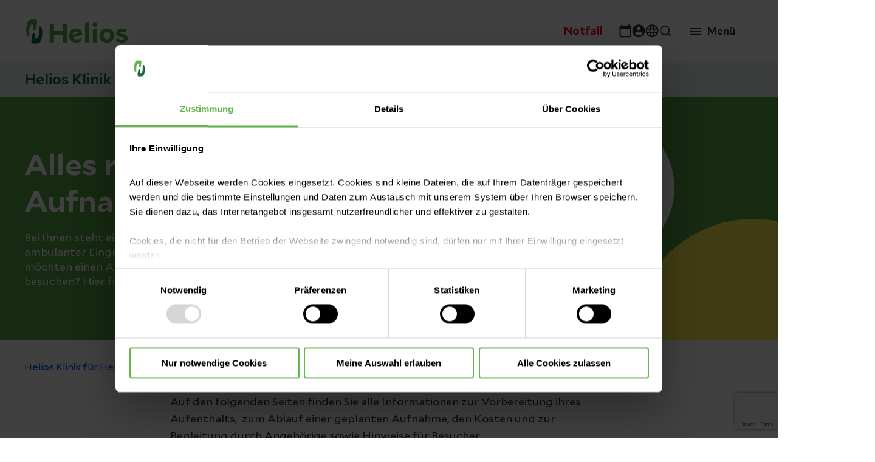

--- FILE ---
content_type: text/html;charset=utf-8
request_url: https://www.helios-gesundheit.de/standorte-angebote/kliniken/karlsruhe-herzchirurgie/aufenthalt/aufnahme-besucher/
body_size: 18536
content:
<!DOCTYPE HTML>
<html lang="de">
<head>
    <meta charset="UTF-8"/>
    <title>Aufnahme &amp; Besucher | Helios Klinik für Herzchirurgie Karlsruhe</title>
    
    
    <meta name="template" content="page-content"/>
    <meta name="viewport" content="width=device-width, initial-scale=1"/>
    

    
    
<script defer="defer" type="text/javascript" src="/.rum/@adobe/helix-rum-js@%5E2/dist/rum-standalone.js"></script>
<link rel="canonical" href="https://www.helios-gesundheit.de/standorte-angebote/kliniken/karlsruhe-herzchirurgie/aufenthalt/aufnahme-besucher/"/>


    

    
    
<link rel="stylesheet" href="/etc.clientlibs/uwsrelaunch/clientlibs/clientlib-base.lc-864a1646bd7836c78242ef555634b503-lc.min.css" type="text/css">






<script>
    var match = window.location.href.match("(.*\/).html");
    if (match) {
        window.history.pushState('', '', match[1]);
    }
</script>
<!-- Favicons -->
<link rel="apple-touch-icon-precomposed" sizes="57x57" href="/etc.clientlibs/uwsrelaunch/clientlibs/clientlib-site/resources/images/favicons/apple-touch-icon-57x57.png"/>
<link rel="apple-touch-icon-precomposed" sizes="114x114" href="/etc.clientlibs/uwsrelaunch/clientlibs/clientlib-site/resources/images/favicons/apple-touch-icon-114x114.png"/>
<link rel="apple-touch-icon-precomposed" sizes="72x72" href="/etc.clientlibs/uwsrelaunch/clientlibs/clientlib-site/resources/images/favicons/apple-touch-icon-72x72.png"/>
<link rel="apple-touch-icon-precomposed" sizes="144x144" href="/etc.clientlibs/uwsrelaunch/clientlibs/clientlib-site/resources/images/favicons/apple-touch-icon-144x144.png"/>
<link rel="apple-touch-icon-precomposed" sizes="120x120" href="/etc.clientlibs/uwsrelaunch/clientlibs/clientlib-site/resources/images/favicons/apple-touch-icon-120x120.png"/>
<link rel="apple-touch-icon-precomposed" sizes="152x152" href="/etc.clientlibs/uwsrelaunch/clientlibs/clientlib-site/resources/images/favicons/apple-touch-icon-152x152.png"/>
<link rel="icon" type="image/png" href="/etc.clientlibs/uwsrelaunch/clientlibs/clientlib-site/resources/images/favicons/favicon-32x32.png" sizes="32x32"/>
<link rel="icon" type="image/png" href="/etc.clientlibs/uwsrelaunch/clientlibs/clientlib-site/resources/images/favicons/favicon-16x16.png" sizes="16x16"/>
<meta name="application-name" content=""/>
<meta name="msapplication-TileColor" content="#FFFFFF"/>
<meta name="msapplication-TileImage" content="/etc.clientlibs/uwsrelaunch/clientlibs/clientlib-site/resources/images/favicons/mstile-144x144.png"/>
<meta http-equiv="X-UA-Compatible" content="IE=edge"/>

    <meta property="og:title" content="Aufnahme &amp; Besucher"/>
    <meta property="og:url" content="https://www.helios-gesundheit.de/standorte-angebote/kliniken/karlsruhe-herzchirurgie/aufenthalt/aufnahme-besucher/"/>
    <meta property="og:image"/>
    <meta property="og:type" content="website"/>
    <meta property="og:description"/>
    <meta property="og:locale" content="_de"/>

<script type='text/javascript' async src='https://platform-api.sharethis.com/js/sharethis.js#property=63b2d6a6caf2ee001a714bd6&product=inline-share-buttons'></script>



<meta name="format-detection" content="telephone=no"/>
    
    
    

    

    


        <script type="text/javascript" src="//assets.adobedtm.com/3a87c23b542c/d3656b90c830/launch-c41a54112cba.min.js" async></script>


    
    <script src="/etc.clientlibs/uwsrelaunch/clientlibs/clientlib-dependencies.lc-d41d8cd98f00b204e9800998ecf8427e-lc.min.js" data-cookieconsent="ignore"></script>


    
    <link rel="stylesheet" href="/etc.clientlibs/uwsrelaunch/clientlibs/clientlib-dependencies.lc-d41d8cd98f00b204e9800998ecf8427e-lc.min.css" type="text/css">
<link rel="stylesheet" href="/etc.clientlibs/uwsrelaunch/clientlibs/clientlib-site.lc-44072f1534d585d6733de92495dff797-lc.min.css" type="text/css">


    
    
    <script async src="/etc.clientlibs/core/wcm/components/commons/datalayer/v2/clientlibs/core.wcm.components.commons.datalayer.v2.lc-1e0136bad0acfb78be509234578e44f9-lc.min.js"></script>


    

    
    
</head>


<body class="page basicpage page-color-scheme-- adobeTargetHidden" id="page-4aaf7596b8" data-cmp-link-accessibility-enabled data-cmp-link-accessibility-text="wird in einer neuen Registerkarte geöffnet" data-cmp-data-layer-enabled>
<script>
    window.adobeDataLayer = window.adobeDataLayer || [];
    adobeDataLayer.push({
        page: JSON.parse("{\x22page\u002D4aaf7596b8\x22:{\x22xdm:tags\x22:[],\x22repo:path\x22:null,\x22xdm:language\x22:\x22de\x22,\x22@type\x22:\x22core\/wcm\/components\/page\/v3\/page\x22,\x22dc:title\x22:\x22Aufnahme \x26 Besucher\x22,\x22repo:modifyDate\x22:\x222022\u002D07\u002D26T12:46:51Z\x22,\x22xdm:template\x22:\x22\/conf\/uwsrelaunch\/settings\/wcm\/templates\/page\u002Dcontent\x22}}"),
        event:'cmp:show',
        eventInfo: {
            path: 'page.page\u002D4aaf7596b8'
        }
    });
</script>



    




    
<div class="root container responsivegrid">

    
    <div id="page-content-root" class="cmp-container">
        


<div class="aem-Grid aem-Grid--12 aem-Grid--default--12 ">
    
    <header class="experiencefragment aem-GridColumn aem-GridColumn--default--12">
<div id="experiencefragment-212871ae83" class="cmp-experiencefragment cmp-experiencefragment--Header">


    
    <div id="container-6644c2ac04" class="cmp-container">
        


<div class="aem-Grid aem-Grid--12 aem-Grid--default--12 ">
    
    <div class="header separator aem-GridColumn aem-GridColumn--default--12"><div data-env="publish" id="header-e58dc0976f" class="cmp-header sub">
    <div class="cmp-header__content">
        <div class="cmp-header__item cmp-header__item__left">
            <div class="cmp-header__logo">
                <a href="/" alt="Helios Gesundheit" title="Helios Gesundheit"></a>
            </div>
        </div>
        <div class="cmp-header__item cmp-header__item__right">
            <div class="cmp-header__navigation">
                <nav id="headernavigation-99ac2b1e16" class="cmp-header-navigation cmp-header-mainnavigation" itemscope itemtype="http://schema.org/SiteNavigationElement" data-cmp-data-layer="{&#34;headernavigation-99ac2b1e16&#34;:{&#34;@type&#34;:&#34;uwsrelaunch/components/headernavigation&#34;,&#34;repo:modifyDate&#34;:&#34;2022-12-20T12:55:48Z&#34;}}" data-navigation-root-title="Mehr von Helios Deutschland">
	<div class="cmp-navigation__content">
		<div class="cmp-navigation__body">
			
    
    
    <div class="cmp-navigation__group">
        
            <ul class="cmp-navigation__items cmp-navigation__navbar">
                
    <li class="cmp-navigation__item cmp-navigation__item--level-0 cmp-navigation__item--active" data-cmp-data-layer="{&#34;headernavigation-99ac2b1e16-item-108a576d35&#34;:{&#34;@type&#34;:&#34;uwsrelaunch/components/headernavigation/item&#34;,&#34;repo:modifyDate&#34;:&#34;2022-06-28T19:12:20Z&#34;,&#34;dc:title&#34;:&#34;Standorte und Angebote&#34;,&#34;xdm:linkURL&#34;:&#34;/standorte-angebote/&#34;}}">
        
        
        
    <a aria-current="page" data-cmp-clickable class="cmp-navigation__item-link hasChildren" href="/standorte-angebote/">
        
            
            Standorte und Angebote
        
        
    </a>

        
    
    
    <div class="cmp-navigation__group cmp-navigation__flyout">
        
        <div class="cmp-navigation__flyout__content">
            <div class="cmp-navigation__flyout__head">
                <a href="#" class="cmp-navigation__flyout__closer">Schließen</a>
            </div>
            <div class="cmp-navigation__flyout__body noTeaser">
                <div class="cmp-navigation__flyout__nav">
                    
                    <ul class="cmp-navigation__items cmp-navigation__flyout__links cmp-navigation__flyout__links--navigation  noTeaser" data-flyout="0">
                        
    <li class="cmp-navigation__item cmp-navigation__item--level-1 cmp-navigation__item--active" data-cmp-data-layer="{&#34;headernavigation-99ac2b1e16-item-7ac078e393&#34;:{&#34;@type&#34;:&#34;uwsrelaunch/components/headernavigation/item&#34;,&#34;repo:modifyDate&#34;:&#34;2022-06-28T19:12:20Z&#34;,&#34;dc:title&#34;:&#34;Kliniken&#34;,&#34;xdm:linkURL&#34;:&#34;/standorte-angebote/kliniken/&#34;}}">
        
        
        
    <a aria-current="page" data-cmp-clickable class="cmp-navigation__item-link " href="/standorte-angebote/kliniken/">
        
            
                <div class="cmp-navigation__item__wrapper">
                    <div class="cmp-navigation__item__icon">
                        <img src="/content/dam/heliosgesundheit/de/de/webdaten-assets/allgemeiner-datenpool/piktogramme-icons/iconset/HEL-Piktogramm-Klinik.svg" alt="Kliniken"/>
                    </div>
                    <div class="cmp-navigation__item__title">Kliniken</div>
                    <div class="cmp-navigation__item__description">Die stationäre Versorgung ist unsere wichtigste Aufgabe: Mit unseren Akutkliniken bieten wir flächendeckend in ganz Deutschland das gesamte medizinische Leistungsspektrum an. Hier finden Sie alle unsere Klinikstandorte für die stationäre Versorgung.</div>
                </div>
            
            
        
        
    </a>

        
    </li>

                    
                        
    <li class="cmp-navigation__item cmp-navigation__item--level-1" data-cmp-data-layer="{&#34;headernavigation-99ac2b1e16-item-7a3e3f4624&#34;:{&#34;@type&#34;:&#34;uwsrelaunch/components/headernavigation/item&#34;,&#34;repo:modifyDate&#34;:&#34;2023-11-17T17:31:23Z&#34;,&#34;dc:title&#34;:&#34;Helios Ambulant&#34;,&#34;xdm:linkURL&#34;:&#34;/standorte-angebote/ambulant/&#34;}}">
        
        
        
    <a data-cmp-clickable class="cmp-navigation__item-link " href="/standorte-angebote/ambulant/">
        
            
                <div class="cmp-navigation__item__wrapper">
                    <div class="cmp-navigation__item__icon">
                        <img src="/content/dam/heliosgesundheit/de/de/webdaten-assets/allgemeiner-datenpool/piktogramme-icons/iconset/HEL-Piktogramm-Ambulante-Versorgung.svg" alt="Helios Ambulant"/>
                    </div>
                    <div class="cmp-navigation__item__title">Helios Ambulant</div>
                    <div class="cmp-navigation__item__description">Sie suchen wohnortnahe Haus- oder Fachärzt:innen oder möchten schnell einen Termin in einer Arztpraxis? Bei Helios bieten wir Ihnen in über 220 Arztpraxen in Deutschland moderne Medizin und den Zugang zu unserem großen Netzwerk.</div>
                </div>
            
            
        
        
    </a>

        
    </li>

                    
                        
    <li class="cmp-navigation__item cmp-navigation__item--level-1" data-cmp-data-layer="{&#34;headernavigation-99ac2b1e16-item-f170c52678&#34;:{&#34;@type&#34;:&#34;uwsrelaunch/components/headernavigation/item&#34;,&#34;repo:modifyDate&#34;:&#34;2023-02-02T20:14:08Z&#34;,&#34;dc:title&#34;:&#34;Prevention Center&#34;,&#34;xdm:linkURL&#34;:&#34;/standorte-angebote/praevention/&#34;}}">
        
        
        
    <a data-cmp-clickable class="cmp-navigation__item-link " href="/standorte-angebote/praevention/">
        
            
                <div class="cmp-navigation__item__wrapper">
                    <div class="cmp-navigation__item__icon">
                        <img src="/content/dam/heliosgesundheit/de/de/webdaten-assets/allgemeiner-datenpool/piktogramme-icons/iconset/HEL-Piktogramm-Alarm.svg" alt="Prevention Center"/>
                    </div>
                    <div class="cmp-navigation__item__title">Prevention Center</div>
                    <div class="cmp-navigation__item__description">Ein Check-up im Helios Prevention Center liefert ein genaues Bild über Ihren Gesundheitszustand. Unsere Teilnehmenden profitieren von geringen Wartezeiten, kurzen Wegen und einer ganzheitlichen Lebensstilberatung.</div>
                </div>
            
            
        
        
    </a>

        
    </li>

                    
                        
    <li class="cmp-navigation__item cmp-navigation__item--level-1" data-cmp-data-layer="{&#34;headernavigation-99ac2b1e16-item-d5079f4c80&#34;:{&#34;@type&#34;:&#34;uwsrelaunch/components/headernavigation/item&#34;,&#34;repo:modifyDate&#34;:&#34;2023-09-19T08:44:00Z&#34;,&#34;dc:title&#34;:&#34;Privatkliniken&#34;,&#34;xdm:linkURL&#34;:&#34;/standorte-angebote/privatkliniken/&#34;}}">
        
        
        
    <a data-cmp-clickable class="cmp-navigation__item-link " href="/standorte-angebote/privatkliniken/">
        
            
                <div class="cmp-navigation__item__wrapper">
                    <div class="cmp-navigation__item__icon">
                        <img src="/content/dam/heliosgesundheit/de/de/webdaten-assets/allgemeiner-datenpool/piktogramme-icons/iconset/HEL-Piktogramm-Bett.svg" alt="Privatkliniken"/>
                    </div>
                    <div class="cmp-navigation__item__title">Privatkliniken</div>
                    <div class="cmp-navigation__item__description">Die Helios Privatkliniken GmbH ist eine hundertprozentige Tochtergesellschaft von Helios. Unser Konzept: Wir vereinen die medizinische Kompetenz von Helios mit exklusivem Service &amp; Komfort in hotelähnlichem Ambiente – in vielen eigenständigen Betriebsstätten bundesweit.</div>
                </div>
            
            
        
        
    </a>

        
    </li>

                    
                        
    <li class="cmp-navigation__item cmp-navigation__item--level-1" data-cmp-data-layer="{&#34;headernavigation-99ac2b1e16-item-43167dd5af&#34;:{&#34;@type&#34;:&#34;uwsrelaunch/components/headernavigation/item&#34;,&#34;repo:modifyDate&#34;:&#34;2023-10-04T13:30:08Z&#34;,&#34;dc:title&#34;:&#34;Für Firmenkunden&#34;,&#34;xdm:linkURL&#34;:&#34;/standorte-angebote/firmenkunden/&#34;}}">
        
        
        
    <a data-cmp-clickable class="cmp-navigation__item-link " href="/standorte-angebote/firmenkunden/">
        
            
                <div class="cmp-navigation__item__wrapper">
                    <div class="cmp-navigation__item__icon">
                        <img src="/content/dam/heliosgesundheit/de/de/webdaten-assets/allgemeiner-datenpool/piktogramme-icons/iconset/HEL-Piktogramm-Arbeitsplatz.svg" alt="Für Firmenkunden"/>
                    </div>
                    <div class="cmp-navigation__item__title">Für Firmenkunden</div>
                    <div class="cmp-navigation__item__description">Als Gesundheitsdienstleister sind wir auch für Ihr Unternehmen da! Ob in der Arbeitsmedizin, Prävention oder Beratung - wir unterstützen Sie dabei, dass auch Ihr Unternehmen gesund bleibt. 

Informieren Sie sich hier über unsere Angebote speziell für Firmen. </div>
                </div>
            
            
        
        
    </a>

        
    </li>

                    </ul>
                </div>
                
            </div>
        </div>
    </div>

    </li>

            
                
    <li class="cmp-navigation__item cmp-navigation__item--level-0" data-cmp-data-layer="{&#34;headernavigation-99ac2b1e16-item-84b644af71&#34;:{&#34;@type&#34;:&#34;uwsrelaunch/components/headernavigation/item&#34;,&#34;repo:modifyDate&#34;:&#34;2022-11-27T11:16:00Z&#34;,&#34;dc:title&#34;:&#34;Gesundheitsmagazin&#34;,&#34;xdm:linkURL&#34;:&#34;/magazin/&#34;}}">
        
        
        
    <a data-cmp-clickable class="cmp-navigation__item-link " href="/magazin/">
        
            
            Gesundheitsmagazin
        
        
    </a>

        
    
    
    <div class="cmp-navigation__group cmp-navigation__flyout">
        
        <div class="cmp-navigation__flyout__content">
            <div class="cmp-navigation__flyout__head">
                <a href="#" class="cmp-navigation__flyout__closer">Schließen</a>
            </div>
            <div class="cmp-navigation__flyout__body noTeaser">
                <div class="cmp-navigation__flyout__nav">
                    
                    <ul class="cmp-navigation__items cmp-navigation__flyout__links cmp-navigation__flyout__links--navigation  noTeaser" data-flyout="0">
                        
    <li class="cmp-navigation__item cmp-navigation__item--level-1" data-cmp-data-layer="{&#34;headernavigation-99ac2b1e16-item-fdfe782a99&#34;:{&#34;@type&#34;:&#34;uwsrelaunch/components/headernavigation/item&#34;,&#34;repo:modifyDate&#34;:&#34;2022-11-27T11:16:00Z&#34;,&#34;dc:title&#34;:&#34;Gesund leben&#34;,&#34;xdm:linkURL&#34;:&#34;/magazin/gesund-leben/&#34;}}">
        
        
        
    <a data-cmp-clickable class="cmp-navigation__item-link " href="/magazin/gesund-leben/">
        
            
                <div class="cmp-navigation__item__wrapper">
                    <div class="cmp-navigation__item__icon">
                        
                    </div>
                    <div class="cmp-navigation__item__title">Gesund leben</div>
                    <div class="cmp-navigation__item__description"></div>
                </div>
            
            
        
        
    </a>

        
    </li>

                    
                        
    <li class="cmp-navigation__item cmp-navigation__item--level-1" data-cmp-data-layer="{&#34;headernavigation-99ac2b1e16-item-d4c1dd6945&#34;:{&#34;@type&#34;:&#34;uwsrelaunch/components/headernavigation/item&#34;,&#34;repo:modifyDate&#34;:&#34;2022-11-27T11:16:00Z&#34;,&#34;dc:title&#34;:&#34;Krankheiten verstehen&#34;,&#34;xdm:linkURL&#34;:&#34;/magazin/krankheiten-verstehen/&#34;}}">
        
        
        
    <a data-cmp-clickable class="cmp-navigation__item-link " href="/magazin/krankheiten-verstehen/">
        
            
                <div class="cmp-navigation__item__wrapper">
                    <div class="cmp-navigation__item__icon">
                        
                    </div>
                    <div class="cmp-navigation__item__title">Krankheiten verstehen</div>
                    <div class="cmp-navigation__item__description"></div>
                </div>
            
            
        
        
    </a>

        
    </li>

                    
                        
    <li class="cmp-navigation__item cmp-navigation__item--level-1" data-cmp-data-layer="{&#34;headernavigation-99ac2b1e16-item-d954067ada&#34;:{&#34;@type&#34;:&#34;uwsrelaunch/components/headernavigation/item&#34;,&#34;repo:modifyDate&#34;:&#34;2022-11-27T11:16:01Z&#34;,&#34;dc:title&#34;:&#34;Besondere Medizin&#34;,&#34;xdm:linkURL&#34;:&#34;/magazin/besondere-medizin/&#34;}}">
        
        
        
    <a data-cmp-clickable class="cmp-navigation__item-link " href="/magazin/besondere-medizin/">
        
            
                <div class="cmp-navigation__item__wrapper">
                    <div class="cmp-navigation__item__icon">
                        
                    </div>
                    <div class="cmp-navigation__item__title">Besondere Medizin</div>
                    <div class="cmp-navigation__item__description"></div>
                </div>
            
            
        
        
    </a>

        
    </li>

                    </ul>
                </div>
                
            </div>
        </div>
    </div>

    </li>

            
                
    <li class="cmp-navigation__item cmp-navigation__item--level-0" data-cmp-data-layer="{&#34;headernavigation-99ac2b1e16-item-6585b90576&#34;:{&#34;@type&#34;:&#34;uwsrelaunch/components/headernavigation/item&#34;,&#34;repo:modifyDate&#34;:&#34;2022-06-28T19:12:35Z&#34;,&#34;dc:title&#34;:&#34;Unternehmen&#34;,&#34;xdm:linkURL&#34;:&#34;/unternehmen/&#34;}}">
        
        
        
    <a data-cmp-clickable class="cmp-navigation__item-link hasChildren" href="/unternehmen/">
        
            
            Unternehmen
        
        
    </a>

        
    
    
    <div class="cmp-navigation__group cmp-navigation__flyout">
        
        <div class="cmp-navigation__flyout__content">
            <div class="cmp-navigation__flyout__head">
                <a href="#" class="cmp-navigation__flyout__closer">Schließen</a>
            </div>
            <div class="cmp-navigation__flyout__body noTeaser">
                <div class="cmp-navigation__flyout__nav">
                    
                    <ul class="cmp-navigation__items cmp-navigation__flyout__links cmp-navigation__flyout__links--navigation  noTeaser" data-flyout="0">
                        
    <li class="cmp-navigation__item cmp-navigation__item--level-1" data-cmp-data-layer="{&#34;headernavigation-99ac2b1e16-item-4daa3d924c&#34;:{&#34;@type&#34;:&#34;uwsrelaunch/components/headernavigation/item&#34;,&#34;repo:modifyDate&#34;:&#34;2023-08-10T13:59:23Z&#34;,&#34;dc:title&#34;:&#34;Über Helios&#34;,&#34;xdm:linkURL&#34;:&#34;/unternehmen/ueber-helios/&#34;}}">
        
        
        
    <a data-cmp-clickable class="cmp-navigation__item-link " href="/unternehmen/ueber-helios/">
        
            
                <div class="cmp-navigation__item__wrapper">
                    <div class="cmp-navigation__item__icon">
                        <img src="/content/dam/heliosgesundheit/de/de/webdaten-assets/allgemeiner-datenpool/piktogramme-icons/iconset/HEL-Piktogramm-Haus.svg" alt="Über Helios"/>
                    </div>
                    <div class="cmp-navigation__item__title">Über Helios</div>
                    <div class="cmp-navigation__item__description">Lernen Sie die Organisations- und Managementstruktur bei Helios kennen und erfahren Sie mehr über unsere Geschäftsbereiche und Angebote. </div>
                </div>
            
            
        
        
    </a>

        
    </li>

                    
                        
    <li class="cmp-navigation__item cmp-navigation__item--level-1" data-cmp-data-layer="{&#34;headernavigation-99ac2b1e16-item-f890bcb8b7&#34;:{&#34;@type&#34;:&#34;uwsrelaunch/components/headernavigation/item&#34;,&#34;repo:modifyDate&#34;:&#34;2022-12-20T22:38:42Z&#34;,&#34;dc:title&#34;:&#34;Presse und Aktuelles&#34;,&#34;xdm:linkURL&#34;:&#34;/unternehmen/presse/&#34;}}">
        
        
        
    <a data-cmp-clickable class="cmp-navigation__item-link " href="/unternehmen/presse/">
        
            
                <div class="cmp-navigation__item__wrapper">
                    <div class="cmp-navigation__item__icon">
                        <img src="/content/dam/heliosgesundheit/de/de/webdaten-assets/allgemeiner-datenpool/piktogramme-icons/iconset/HEL-Piktogramm-Dokumentsuche.svg" alt="Presse und Aktuelles"/>
                    </div>
                    <div class="cmp-navigation__item__title">Presse und Aktuelles</div>
                    <div class="cmp-navigation__item__description">Die beste medizinische Versorgung und Beratung anzubieten, bedeutet niemals stillzustehen. Im Pressebereich bleiben Sie auf dem Laufenden zu aktuellen Themen und neuen Angeboten.</div>
                </div>
            
            
        
        
    </a>

        
    </li>

                    
                        
    <li class="cmp-navigation__item cmp-navigation__item--level-1" data-cmp-data-layer="{&#34;headernavigation-99ac2b1e16-item-daef7af5b3&#34;:{&#34;@type&#34;:&#34;uwsrelaunch/components/headernavigation/item&#34;,&#34;repo:modifyDate&#34;:&#34;2022-12-20T22:38:42Z&#34;,&#34;dc:title&#34;:&#34;Qualität bei Helios&#34;,&#34;xdm:linkURL&#34;:&#34;/unternehmen/qualitaet/&#34;}}">
        
        
        
    <a data-cmp-clickable class="cmp-navigation__item-link " href="/unternehmen/qualitaet/">
        
            
                <div class="cmp-navigation__item__wrapper">
                    <div class="cmp-navigation__item__icon">
                        <img src="/content/dam/heliosgesundheit/de/de/webdaten-assets/allgemeiner-datenpool/piktogramme-icons/iconset/HEL-Piktogramm-Checkliste.svg" alt="Qualität bei Helios"/>
                    </div>
                    <div class="cmp-navigation__item__title">Qualität bei Helios</div>
                    <div class="cmp-navigation__item__description">Sicher im Krankenhaus bei bester Qualität? Wir sagen mit gutem Gefühl „JA“. Überzeugen Sie sich von unserer Qualität in der Medizin, der Hygiene und der Patientensicherheit.</div>
                </div>
            
            
        
        
    </a>

        
    </li>

                    
                        
    <li class="cmp-navigation__item cmp-navigation__item--level-1" data-cmp-data-layer="{&#34;headernavigation-99ac2b1e16-item-57510c438b&#34;:{&#34;@type&#34;:&#34;uwsrelaunch/components/headernavigation/item&#34;,&#34;repo:modifyDate&#34;:&#34;2023-08-16T11:01:44Z&#34;,&#34;dc:title&#34;:&#34;Nachhaltigkeit&#34;,&#34;xdm:linkURL&#34;:&#34;/unternehmen/nachhaltigkeit/&#34;}}">
        
        
        
    <a data-cmp-clickable class="cmp-navigation__item-link " href="/unternehmen/nachhaltigkeit/">
        
            
                <div class="cmp-navigation__item__wrapper">
                    <div class="cmp-navigation__item__icon">
                        <img src="/content/dam/heliosgesundheit/de/de/webdaten-assets/allgemeiner-datenpool/piktogramme-icons/iconset/HEL-Piktogramm-Benefits.svg" alt="Nachhaltigkeit"/>
                    </div>
                    <div class="cmp-navigation__item__title">Nachhaltigkeit</div>
                    <div class="cmp-navigation__item__description">Was unternimmt Helios für die Nachhaltigkeit und wie hat Helios sich in seinen vier Fokusbereichen der Nachhaltigkeit – Patient:innen, Mitarbeiter:innen, Umwelt und Compliance – in den letzten Jahren entwickelt? Erfahren Sie mehr. </div>
                </div>
            
            
        
        
    </a>

        
    </li>

                    
                        
    <li class="cmp-navigation__item cmp-navigation__item--level-1" data-cmp-data-layer="{&#34;headernavigation-99ac2b1e16-item-cd09ba1e0c&#34;:{&#34;@type&#34;:&#34;uwsrelaunch/components/headernavigation/item&#34;,&#34;repo:modifyDate&#34;:&#34;2023-11-27T17:39:20Z&#34;,&#34;dc:title&#34;:&#34;Für Lieferanten und Einkauf&#34;,&#34;xdm:linkURL&#34;:&#34;/unternehmen/einkauf/&#34;}}">
        
        
        
    <a data-cmp-clickable class="cmp-navigation__item-link " href="/unternehmen/einkauf/">
        
            
                <div class="cmp-navigation__item__wrapper">
                    <div class="cmp-navigation__item__icon">
                        <img src="/content/dam/heliosgesundheit/de/de/webdaten-assets/allgemeiner-datenpool/piktogramme-icons/iconset/HEL-Piktogramm-Einkaufswagen-schieben.svg" alt="Für Lieferanten und Einkauf"/>
                    </div>
                    <div class="cmp-navigation__item__title">Für Lieferanten und Einkauf</div>
                    <div class="cmp-navigation__item__description">Sie finden hier allgemeine Informationen zum Einkauf von Helios, sowie die grundlegenden, verbindlichen Regeln für eine Zusammenarbeit mit Helios.</div>
                </div>
            
            
        
        
    </a>

        
    </li>

                    </ul>
                </div>
                
            </div>
        </div>
    </div>

    </li>

            
                
    <li class="cmp-navigation__item cmp-navigation__item--level-0" data-cmp-data-layer="{&#34;headernavigation-99ac2b1e16-item-e397ab16fc&#34;:{&#34;@type&#34;:&#34;uwsrelaunch/components/headernavigation/item&#34;,&#34;repo:modifyDate&#34;:&#34;2022-11-27T11:16:27Z&#34;,&#34;dc:title&#34;:&#34;Karriere&#34;,&#34;xdm:linkURL&#34;:&#34;/karriere/&#34;}}">
        
        
        
    <a data-cmp-clickable class="cmp-navigation__item-link " href="/karriere/">
        
            
            Karriere
        
        
    </a>

        
    
    
    <div class="cmp-navigation__group cmp-navigation__flyout">
        
        <div class="cmp-navigation__flyout__content">
            <div class="cmp-navigation__flyout__head">
                <a href="#" class="cmp-navigation__flyout__closer">Schließen</a>
            </div>
            <div class="cmp-navigation__flyout__body noTeaser">
                <div class="cmp-navigation__flyout__nav">
                    
                    <ul class="cmp-navigation__items cmp-navigation__flyout__links cmp-navigation__flyout__links--navigation  noTeaser" data-flyout="0">
                        
    <li class="cmp-navigation__item cmp-navigation__item--level-1" data-cmp-data-layer="{&#34;headernavigation-99ac2b1e16-item-0c3c3aaa20&#34;:{&#34;@type&#34;:&#34;uwsrelaunch/components/headernavigation/item&#34;,&#34;repo:modifyDate&#34;:&#34;2022-11-27T11:16:27Z&#34;,&#34;dc:title&#34;:&#34;Berufe&#34;,&#34;xdm:linkURL&#34;:&#34;/karriere/berufe/&#34;}}">
        
        
        
    <a data-cmp-clickable class="cmp-navigation__item-link " href="/karriere/berufe/">
        
            
                <div class="cmp-navigation__item__wrapper">
                    <div class="cmp-navigation__item__icon">
                        
                    </div>
                    <div class="cmp-navigation__item__title">Berufe</div>
                    <div class="cmp-navigation__item__description">Helios bietet für jede und jeden den maßgeschneiderten Weg, um die persönlichen Stärken und das eigene Wissen auszubauen. Wir meistern im Team auch schwierige Aufgaben und arbeiten als Expertinnen und Experten unseres Faches auf Augenhöhe miteinander. Entdecke unser breites Berufsspektrum und werde Teil des Helios Teams. </div>
                </div>
            
            
        
        
    </a>

        
    </li>

                    
                        
    <li class="cmp-navigation__item cmp-navigation__item--level-1" data-cmp-data-layer="{&#34;headernavigation-99ac2b1e16-item-4703fc3b86&#34;:{&#34;@type&#34;:&#34;uwsrelaunch/components/headernavigation/item&#34;,&#34;repo:modifyDate&#34;:&#34;2022-11-27T11:16:31Z&#34;,&#34;dc:title&#34;:&#34;Einstiege&#34;,&#34;xdm:linkURL&#34;:&#34;/karriere/einstiege/&#34;}}">
        
        
        
    <a data-cmp-clickable class="cmp-navigation__item-link " href="/karriere/einstiege/">
        
            
                <div class="cmp-navigation__item__wrapper">
                    <div class="cmp-navigation__item__icon">
                        <img src="/content/dam/heliosgesundheit/de/de/webdaten-assets/allgemeiner-datenpool/piktogramme-icons/iconset/HEL-Piktogramm-Treppe.svg" alt="Einstiege"/>
                    </div>
                    <div class="cmp-navigation__item__title">Einstiege</div>
                    <div class="cmp-navigation__item__description"></div>
                </div>
            
            
        
        
    </a>

        
    </li>

                    
                        
    <li class="cmp-navigation__item cmp-navigation__item--level-1" data-cmp-data-layer="{&#34;headernavigation-99ac2b1e16-item-b299044573&#34;:{&#34;@type&#34;:&#34;uwsrelaunch/components/headernavigation/item&#34;,&#34;repo:modifyDate&#34;:&#34;2022-11-27T11:16:33Z&#34;,&#34;dc:title&#34;:&#34;Standorte&#34;,&#34;xdm:linkURL&#34;:&#34;/karriere/standorte/&#34;}}">
        
        
        
    <a data-cmp-clickable class="cmp-navigation__item-link " href="/karriere/standorte/">
        
            
                <div class="cmp-navigation__item__wrapper">
                    <div class="cmp-navigation__item__icon">
                        
                    </div>
                    <div class="cmp-navigation__item__title">Standorte</div>
                    <div class="cmp-navigation__item__description"></div>
                </div>
            
            
        
        
    </a>

        
    </li>

                    
                        
    <li class="cmp-navigation__item cmp-navigation__item--level-1" data-cmp-data-layer="{&#34;headernavigation-99ac2b1e16-item-eafbd0c7b8&#34;:{&#34;@type&#34;:&#34;uwsrelaunch/components/headernavigation/item&#34;,&#34;repo:modifyDate&#34;:&#34;2022-11-27T11:23:46Z&#34;,&#34;dc:title&#34;:&#34;Helios als Arbeitgeber&#34;,&#34;xdm:linkURL&#34;:&#34;/karriere/helios-als-arbeitgeber/&#34;}}">
        
        
        
    <a data-cmp-clickable class="cmp-navigation__item-link " href="/karriere/helios-als-arbeitgeber/">
        
            
                <div class="cmp-navigation__item__wrapper">
                    <div class="cmp-navigation__item__icon">
                        
                    </div>
                    <div class="cmp-navigation__item__title">Helios als Arbeitgeber</div>
                    <div class="cmp-navigation__item__description"></div>
                </div>
            
            
        
        
    </a>

        
    </li>

                    </ul>
                </div>
                
            </div>
        </div>
    </div>

    </li>

            </ul>
        
        
    </div>

		</div>
	</div>
</nav>

    


            </div>
            <div class="cmp-header__mobilenavigation"></div>
            <div class="cmp-header__separator"></div>
            <div class="cmp-header__firstaction">
                <div class="button lightbox-button cmp-button--type-navlink cmp-button--type-navlink--red">
                    <a id="lightbox-button-d4505a34ba" class="cmp-button" href="#" data-cmp-clickable data-cmp-data-layer="{&#34;lightbox-button-d4505a34ba&#34;:{&#34;@type&#34;:&#34;uwsrelaunch/components/lightbox-button&#34;,&#34;repo:modifyDate&#34;:&#34;2022-10-19T15:27:27Z&#34;,&#34;dc:title&#34;:&#34;Notfall&#34;}}">
    <div class="cmp-button__content ">
        <span class="cmp-button__icon cmp-button__icon__icon-no "></span>
        <span class="cmp-button__text">Notfall</span>
    </div>
</a>

    <div class="cmp-lightbox__overlay cmp-lightbox__overlay--size-medium">
        <div class="cmp-lightbox__overlay__content">
            <div class="cmp-lightbox__overlay__head">
                <a class="cmp-lightbox__overlay__closer" href="#">Schließen</a>
            </div>
            <div class="cmp-lightbox__overlay__body">
                <div class="xfpage page basicpage">


    
    <div id="container-95a599442e" class="cmp-container">
        


<div class="aem-Grid aem-Grid--12 aem-Grid--default--12 ">
    
    <div class="teaser-meta teaser cmp-teaser-meta--type-default aem-GridColumn aem-GridColumn--default--12"><div id="teaser-meta-2f97ed7c26" class="cmp-teaser-meta" data-cmp-data-layer="{&#34;teaser-meta-2f97ed7c26&#34;:{&#34;@type&#34;:&#34;uwsrelaunch/components/teaser-meta&#34;,&#34;repo:modifyDate&#34;:&#34;2024-05-23T14:47:01Z&#34;,&#34;dc:title&#34;:&#34;Mehr Informationen in unserer Themenwelt \&#34;Notfall\&#34;&#34;,&#34;dc:description&#34;:&#34;&lt;p>Hier finden Sie alle nötigen Informationen, die Sie brauchen um einen Herzinfakt oder Schlaganfall richtig zu erkennen und im Notfall richtig zu reagieren.&lt;/p>\r\n&#34;}}">
    <div class="cmp-teaser-meta__content">
        <div class="cmp-teaser-meta__title">Informationen im Notfall</div>
        
        <div class="cmp-teaser-meta__info"><h4>Notrufnummer 112</h4>
<p>In einem akuten, lebensbedrohlichen Notfall wählen Sie bitte umgehend die Notrufnummer des Feuerwehr- und Rettungsdienstes: 112.</p>
<p> </p>
<p>[EMERGENCY_INFO]</p>
<p> </p>
<h4>Kassenärztlicher Bereitschaftsdienst<br />
</h4>
<p><a href="tel:116117" rel="nofollow">116 117</a><br />
</p>
<p>Bundesweit unter dieser einheitlichen Rufnummer rund um die Uhr (24/7) erreichbar. Mehr Informationen finden Sie unter: <a href="http://www.116117.de" target="_blank" rel="noopener noreferrer nofollow">www.116117.de</a></p>
</div>
        
        
        
    </div>
    <div class="cmp-teaser-meta__teaser">
        
    <div class="cmp-teaser__image"><div data-cmp-is="image" data-cmp-lazy data-cmp-lazythreshold="0" data-cmp-src="https://s7g10.scene7.com/is/image/heliosgesundheit/HEL-B2-notfallzentrum-rettungsstelle-01?qlt=85&amp;wid=%7B.width%7D&amp;ts=1744620474042&amp;dpr=off" data-cmp-widths="600,800,1024,1200,1600" data-cmp-dmimage data-asset="/content/dam/heliosgesundheit/de/de/webdaten-assets/allgemeiner-datenpool/fotos/rettungsstelle/HEL-B2-notfallzentrum-rettungsstelle-01.jpg" data-title="Untersuchung in der Rettungsstelle" id="content-2f97ed7c26" data-cmp-data-layer="{&#34;content-2f97ed7c26&#34;:{&#34;@type&#34;:&#34;uwsrelaunch/components/image/content&#34;,&#34;repo:modifyDate&#34;:&#34;2024-05-23T14:47:01Z&#34;,&#34;dc:title&#34;:&#34;Untersuchung in der Rettungsstelle&#34;,&#34;image&#34;:{&#34;repo:id&#34;:&#34;e7cf1a45-589b-4fc4-9c89-9390f010505d&#34;,&#34;repo:modifyDate&#34;:&#34;2025-04-14T08:47:54Z&#34;,&#34;@type&#34;:&#34;image/jpeg&#34;,&#34;repo:path&#34;:&#34;/content/dam/heliosgesundheit/de/de/webdaten-assets/allgemeiner-datenpool/fotos/rettungsstelle/HEL-B2-notfallzentrum-rettungsstelle-01.jpg&#34;,&#34;xdm:tags&#34;:[&#34;helios:Bilder/rettungsstelle&#34;,&#34; helios:Bilder/notfall&#34;,&#34; helios:gesundheitsmagazin/notfallmedizin&#34;,&#34; helios:Bilder/notfallzentrum&#34;,&#34; helios:Bilder/schockraum&#34;,&#34; helios:Bilder/untersuchung&#34;,&#34; helios:koerper/behandlung&#34;,&#34; helios:zielgruppe/patienten-kunden/patienten-in-behandlung&#34;,&#34; properties:orientation/landscape&#34;],&#34;xdm:smartTags&#34;:{&#34;padding&#34;:0.835,&#34;x-ray&#34;:0.829,&#34;laying&#34;:0.796,&#34;stretcher&#34;:0.861,&#34;simulation&#34;:0.838,&#34;medical equipment&#34;:0.836,&#34;therapy&#34;:0.831,&#34;commercial photography&#34;:0.866,&#34;scan&#34;:0.819,&#34;helios:koerper/behandlung/minimalinvasivenop-technik&#34;:0.8422613143920898,&#34;ward&#34;:0.876,&#34;cavity&#34;:0.788,&#34;pediatric&#34;:0.938,&#34;sleep&#34;:0.791,&#34;person&#34;:1.0,&#34;patient&#34;:0.988,&#34;client&#34;:0.878,&#34;drip&#34;:0.821,&#34;man&#34;:1.0,&#34;operating theatre&#34;:0.934,&#34;injury&#34;:0.806,&#34;stethoscope&#34;:0.885,&#34;surgery&#34;:0.884,&#34;lying down&#34;:0.785}}}}" class="cmp-image" itemscope itemtype="http://schema.org/ImageObject">
	
		<noscript data-cmp-hook-image="noscript">
			
			<img src="https://s7g10.scene7.com/is/image/heliosgesundheit/HEL-B2-notfallzentrum-rettungsstelle-01?qlt=85&ts=1744620474042&dpr=off" class="cmp-image__image" itemprop="contentUrl" data-cmp-hook-image="image" alt="Fachkraft untersucht konzentriert Patient:in im Schockraum" title="Untersuchung in der Rettungsstelle"/>
			
		</noscript>
	
	
    <div class="cmp-image__meta">
        <div class="cmp-image__meta__description" itemprop="caption">Mehr Informationen in unserer Themenwelt &#34;Notfall&#34;</div>
        
    </div>

</div>

    


</div>

        <div class="cmp-teaser__content">
            
    <h3 class="cmp-teaser__title">
        Mehr Informationen in unserer Themenwelt &#34;Notfall&#34;
    </h3>

            
    <div class="cmp-teaser__description"><p>Hier finden Sie alle nötigen Informationen, die Sie brauchen um einen Herzinfakt oder Schlaganfall richtig zu erkennen und im Notfall richtig zu reagieren.</p>
</div>

            
    <div class="cmp-teaser__action-container">
        
    
    
        
            <a class="cmp-teaser__action-link" id="teaser-meta-2f97ed7c26-cta-650701ce28" data-cmp-data-layer="{&#34;teaser-meta-2f97ed7c26-cta-650701ce28&#34;:{&#34;@type&#34;:&#34;uwsrelaunch/components/teaser-meta/cta&#34;,&#34;dc:title&#34;:&#34;Jetzt entdecken&#34;,&#34;xdm:linkURL&#34;:&#34;/magazin/besondere-medizin/notfallmedizin/&#34;}}" data-link="/content/uwsrelaunch/de/de/magazin/besondere-medizin/notfallmedizin.html" data-cmp-clickable href="/magazin/besondere-medizin/notfallmedizin/">Jetzt entdecken</a>
        
        
        
    
    
    

    </div>

        </div>
    </div>
</div>

    

</div>

    
</div>

    </div>

    
</div>

            </div>
        </div>
    </div>

                </div>
            </div>
            <div class="cmp-header__toolbar">
                <div class="cmp-header__actions">
                    <div class="button lightbox-button cmp-button--type-icon" data-type="appointment">
                        <a id="lightbox-button-6cdb78a159" class="cmp-button" href="#" data-cmp-clickable data-cmp-data-layer="{&#34;lightbox-button-6cdb78a159&#34;:{&#34;@type&#34;:&#34;uwsrelaunch/components/lightbox-button&#34;,&#34;repo:modifyDate&#34;:&#34;2022-10-19T15:27:59Z&#34;}}">
    <div class="cmp-button__content ">
        <span class="cmp-button__icon cmp-button__icon__icon-nav-cal notext"></span>
        <span class="cmp-button__text">Button</span>
    </div>
</a>

    <div class="cmp-lightbox__overlay cmp-lightbox__overlay--size-medium">
        <div class="cmp-lightbox__overlay__content">
            <div class="cmp-lightbox__overlay__head">
                <a class="cmp-lightbox__overlay__closer" href="#">Schließen</a>
            </div>
            <div class="cmp-lightbox__overlay__body">
                <div class="xfpage page basicpage">


    
    <div id="container-ca688bd6e1" class="cmp-container">
        


<div class="aem-Grid aem-Grid--12 aem-Grid--default--12 ">
    
    <div class="teaser-meta teaser cmp-teaser-meta--type-search aem-GridColumn aem-GridColumn--default--12"><div id="teaser-meta-cb96c31e19" class="cmp-teaser-meta" data-cmp-data-layer="{&#34;teaser-meta-cb96c31e19&#34;:{&#34;@type&#34;:&#34;uwsrelaunch/components/teaser-meta&#34;,&#34;repo:modifyDate&#34;:&#34;2024-12-18T19:12:37Z&#34;,&#34;dc:title&#34;:&#34;Alles rund um Ihre Gesundheit&#34;,&#34;dc:description&#34;:&#34;&lt;p>Umfassende Informationen zu Krankheitsbildern, Gesundheitstipps und vieles mehr finden Sie in unserem Online-Magazin.&amp;nbsp;&lt;/p>\r\n&#34;}}">
    <div class="cmp-teaser-meta__content">
        <div class="cmp-teaser-meta__title">Finden Sie schnell den Termin, den Sie suchen</div>
        
        
        <div class="cmp-teaser-meta__description"><p>Sie benötigen einen Termin in einer unserer stationären Kliniken oder ambulanten Einrichtungen? Buchen Sie Ihren Termin direkt online.</p>
</div>
        <div class="cmp-teaser-meta__search">
    <div class="cmp-teaser-meta__search__title">Terminsuche</div>
    <div class="cmp-teaser-meta__search__form">
        
        
        <div class="cmp-teaser-meta__search__form__item">
            <div id="content-3594f78d01" class="cmp-departments">
	<div class="cmp-departments__wrapper">
		
    <div class="options">
        <fieldset class="cmp-form-options nomargin cmp-form-options--drop-down " data-form-id="departments" data-default="Fachbereich wählen">
            
            <select class="cmp-form-options__field cmp-form-options__field--drop-down" name="departments">
                <option value="0">Fachbereich wählen</option>
                <option value="anaesthesie" data-description="&lt;p>Spezialisten für die Narkose bei herzchirurgischen Eingriffen: Erfahren Sie mehr über die Besonderheiten und die Leistungen unserer Anästhesie.&lt;/p>
" data-link="/standorte-angebote/kliniken/karlsruhe-herzchirurgie/fachbereiche/anaesthesie/" data-link-appointment-facility-ppid="256" data-link-appointment-uuid="ac4a2f13-e8d7-4e0f-8d92-357703725888" data-link-appointment-oid="6" data-link-appointment-template="page-clinic-detail" data-link-appointment-cf-name="helios-klinik-fuer-herzchirurgie-karlsruhe">Anästhesie</option>
<option value="herzchirurgie" data-description="&lt;p>Als Patient profitieren Sie bei uns von dem Know-How eines ganzen Experten-Teams. Wir setzen medizinische Standards und stehen für eine topmoderne herzchirurgische Versorgung.&lt;/p>
&lt;p>&lt;a href=&#34;https://www.helios-gesundheit.de/kliniken/karlsruhe-herzchirurgie/unser-angebot/unsere-mitarbeiter/profil/person/uwe-mehlhorn/&#34;>&amp;nbsp;&lt;/a>&lt;/p>
" data-link="/standorte-angebote/kliniken/karlsruhe-herzchirurgie/fachbereiche/herzchirurgie/" data-link-appointment-facility-ppid="256" data-link-appointment-uuid="31164216-fa20-44a9-ba45-839a96f4cdfd" data-link-appointment-oid="42" data-link-appointment-template="page-clinic-detail" data-link-appointment-cf-name="helios-klinik-fuer-herzchirurgie-karlsruhe">Herzchirurgie</option>
<option value="intensivmedizin" data-description="&lt;p>Nach Ihrer Herzoperation werden Sie engmaschig und mit Hilfe modernster Technik überwacht. Unser eingespieltes Team aus spezialisierten Ärzten und Pflegekräften ist rund um die Uhr für Sie da.&lt;/p>
" data-link="/standorte-angebote/kliniken/karlsruhe-herzchirurgie/fachbereiche/intensivmedizin/" data-link-appointment-facility-ppid="256" data-link-appointment-uuid="ac4a2f13-e8d7-4e0f-8d92-357703725888" data-link-appointment-oid="6" data-link-appointment-template="page-clinic-detail" data-link-appointment-cf-name="helios-klinik-fuer-herzchirurgie-karlsruhe">Intensivmedizin</option>

            </select>
        </fieldset>
    </div>

	</div>
</div>

    



        </div>
        <div class="cmp-teaser-meta__search__form__item cmp-teaser-meta__search__form__item__buttons">
            <div class="button cmp-form-button--type-reduced hide">
                <a href="#" class="cmp-form-button" data-id="appointment" target="_blank">Termin finden</a>
            </div>
            <div class="button cmp-form-button--type-reduced cmp-form-button--style-invert noborder hide">
                <a href="#" class="cmp-form-button" data-id="videoappointment" target="_blank">Videosprechstunde</a>
            </div>
            <div class="button cmp-form-button--type-reduced cmp-form-button--style-invert noborder hide">
                <a href="#" class="cmp-form-button" data-id="department">Zum Fachbereich</a>
            </div>
        </div>
    </div>
</div>
        
    </div>
    <div class="cmp-teaser-meta__teaser">
        
    <div class="cmp-teaser__image"><div data-cmp-is="image" data-cmp-lazy data-cmp-lazythreshold="0" data-cmp-src="https://s7g10.scene7.com/is/image/heliosgesundheit/AdobeStock_245067019?qlt=85&amp;wid=%7B.width%7D&amp;ts=1744620075844&amp;dpr=off" data-cmp-widths="600,800,1024,1200,1600" data-cmp-dmimage data-asset="/content/dam/heliosgesundheit/de/de/webdaten-assets/allgemeiner-datenpool/stock-bilder/2022/AdobeStock_245067019.jpeg" data-title="Baby&amp;#39;s visit to the doctor" id="content-cb96c31e19" data-cmp-data-layer="{&#34;content-cb96c31e19&#34;:{&#34;@type&#34;:&#34;uwsrelaunch/components/image/content&#34;,&#34;repo:modifyDate&#34;:&#34;2024-12-18T19:12:37Z&#34;,&#34;dc:title&#34;:&#34;Baby&amp;#39;s visit to the doctor&#34;,&#34;image&#34;:{&#34;repo:id&#34;:&#34;ccf168ef-20ee-4b4a-aa0f-68f1cf132590&#34;,&#34;repo:modifyDate&#34;:&#34;2025-04-14T08:41:15Z&#34;,&#34;@type&#34;:&#34;image/jpeg&#34;,&#34;repo:path&#34;:&#34;/content/dam/heliosgesundheit/de/de/webdaten-assets/allgemeiner-datenpool/stock-bilder/2022/AdobeStock_245067019.jpeg&#34;,&#34;xdm:tags&#34;:[&#34;helios:fachbereiche/kinder-und-jugendmedizin&#34;,&#34; helios:fachbereiche/paediatrie&#34;,&#34; helios:Bilder/kind&#34;,&#34; properties:orientation/landscape&#34;,&#34; helios:Bilder/baby&#34;,&#34; helios:Bilder/untersuchung&#34;],&#34;xdm:smartTags&#34;:{&#34;social group&#34;:1.0,&#34;woman&#34;:0.999,&#34;lifestyle photography&#34;:0.824,&#34;person&#34;:1.0,&#34;patient&#34;:0.831,&#34;helios:koerper/behandlung/minimalinvasivenop-technik&#34;:0.9939018487930298,&#34;stethoscope&#34;:0.875,&#34;pediatric&#34;:0.969}}}}" class="cmp-image" itemscope itemtype="http://schema.org/ImageObject">
	
		<noscript data-cmp-hook-image="noscript">
			
			<img src="https://s7g10.scene7.com/is/image/heliosgesundheit/AdobeStock_245067019?qlt=85&ts=1744620075844&dpr=off" class="cmp-image__image" itemprop="contentUrl" data-cmp-hook-image="image" alt="Baby&amp;#39;s visit to the doctor" title="Baby&amp;#39;s visit to the doctor"/>
			
		</noscript>
	
	
    <div class="cmp-image__meta">
        <div class="cmp-image__meta__description" itemprop="caption">Alles rund um Ihre Gesundheit</div>
        
    </div>

</div>

    


</div>

        <div class="cmp-teaser__content">
            
    <h3 class="cmp-teaser__title">
        Alles rund um Ihre Gesundheit
    </h3>

            
    <div class="cmp-teaser__description"><p>Umfassende Informationen zu Krankheitsbildern, Gesundheitstipps und vieles mehr finden Sie in unserem Online-Magazin. </p>
</div>

            
    <div class="cmp-teaser__action-container">
        
    
    
        
            <a class="cmp-teaser__action-link" id="teaser-meta-cb96c31e19-cta-86eedfd1f2" data-cmp-data-layer="{&#34;teaser-meta-cb96c31e19-cta-86eedfd1f2&#34;:{&#34;@type&#34;:&#34;uwsrelaunch/components/teaser-meta/cta&#34;,&#34;dc:title&#34;:&#34;Jetzt entdecken&#34;,&#34;xdm:linkURL&#34;:&#34;/magazin/&#34;}}" data-link="/content/uwsrelaunch/de/de/magazin.html" data-cmp-clickable href="/magazin/">Jetzt entdecken</a>
        
        
        
    
    
    

    </div>

        </div>
    </div>
</div>

    

</div>

    
</div>

    </div>

    
</div>

            </div>
        </div>
    </div>

                    </div>
                    
                    <div class="button lightbox-button cmp-button--type-icon" data-type="login">
                        <a id="lightbox-button-04fc66193d" class="cmp-button" href="#" data-cmp-clickable data-cmp-data-layer="{&#34;lightbox-button-04fc66193d&#34;:{&#34;@type&#34;:&#34;uwsrelaunch/components/lightbox-button&#34;,&#34;repo:modifyDate&#34;:&#34;2022-10-19T15:28:17Z&#34;}}">
    <div class="cmp-button__content ">
        <span class="cmp-button__icon cmp-button__icon__icon-nav-user notext"></span>
        <span class="cmp-button__text">Button</span>
    </div>
</a>

    <div class="cmp-lightbox__overlay cmp-lightbox__overlay--size-medium">
        <div class="cmp-lightbox__overlay__content">
            <div class="cmp-lightbox__overlay__head">
                <a class="cmp-lightbox__overlay__closer" href="#">Schließen</a>
            </div>
            <div class="cmp-lightbox__overlay__body">
                <div class="xfpage page basicpage">


    
    <div id="container-09f383605b" class="cmp-container">
        


<div class="aem-Grid aem-Grid--12 aem-Grid--default--12 ">
    
    <div class="teaser-login separator aem-GridColumn aem-GridColumn--default--12"><div id="teaser-login-32f8c50760" class="cmp-teaser-login">
    <div class="cmp-teaser-login__content">
        <div class="cmp-teaser-login__home">
            <div class="cmp-teaser-login__home__title">Wir haben für jeden den richtigen Login</div>
            <div class="cmp-teaser-login__home__description">Einfacher Zugang zu all unseren Angeboten und Experten: Wählen Sie das passende Portal um sich einzuloggen. </div>
            <div class="cmp-teaser-login__home__actions">
                
    <a class="cmp-teaser-login__home__action cmp-teaser-login__home__action--type-1" data-type="type-1" href="https://patienten.helios-gesundheit.de" target="_blank">
        <div class="cmp-teaser-login__home__action__icon icon"></div>
        <div class="cmp-teaser-login__home__action__title">Für Patienten</div>
        <div class="cmp-teaser-login__home__action__description">Terminbuchung, Befunde und mehr - und das alles online. </div>
    </a>

                
    <a class="cmp-teaser-login__home__action cmp-teaser-login__home__action--type-2" data-type="type-2" href="https://aerzte.helios-gesundheit.de/" target="_blank">
        <div class="cmp-teaser-login__home__action__icon icon"></div>
        <div class="cmp-teaser-login__home__action__title">Für Ärzte</div>
        <div class="cmp-teaser-login__home__action__description">Medizinische Daten Ihrer stationär behandelten Patienten</div>
    </a>

                
    <a class="cmp-teaser-login__home__action cmp-teaser-login__home__action--type-3" data-type="type-3" href="/content/uwsrelaunch/de/de/unternehmen/einkauf" target="_blank">
        <div class="cmp-teaser-login__home__action__icon icon"></div>
        <div class="cmp-teaser-login__home__action__title">Für Lieferanten</div>
        <div class="cmp-teaser-login__home__action__description">Alle Informationen für Dienstleister und Lieferanten. </div>
    </a>

                
    <a class="cmp-teaser-login__home__action cmp-teaser-login__home__action--type-4" data-type="type-4" href="https://www.helios-gesundheit.de/karriere/job-finden/bewerbungsportal/" target="_blank">
        <div class="cmp-teaser-login__home__action__icon icon"></div>
        <div class="cmp-teaser-login__home__action__title">Für Bewerber</div>
        <div class="cmp-teaser-login__home__action__description">Werde Teil eines starken Teams. </div>
    </a>

            </div>
        </div>
        
    </div>
</div>
</div>

    
</div>

    </div>

    
</div>

            </div>
        </div>
    </div>

                    </div>
                    <div class="button lightbox-button cmp-button--type-icon" data-type="languages">
                        <a id="lightbox-button-4ad607c324" class="cmp-button" href="#" data-cmp-clickable data-cmp-data-layer="{&#34;lightbox-button-4ad607c324&#34;:{&#34;@type&#34;:&#34;uwsrelaunch/components/lightbox-button&#34;,&#34;repo:modifyDate&#34;:&#34;2022-10-19T15:28:34Z&#34;}}">
    <div class="cmp-button__content ">
        <span class="cmp-button__icon cmp-button__icon__icon-nav-global notext"></span>
        <span class="cmp-button__text">Button</span>
    </div>
</a>

    <div class="cmp-lightbox__overlay cmp-lightbox__overlay--size-medium">
        <div class="cmp-lightbox__overlay__content">
            <div class="cmp-lightbox__overlay__head">
                <a class="cmp-lightbox__overlay__closer" href="#">Schließen</a>
            </div>
            <div class="cmp-lightbox__overlay__body">
                <div class="xfpage page basicpage">


    
    <div id="container-96a53fbdf0" class="cmp-container">
        


<div class="aem-Grid aem-Grid--12 aem-Grid--default--12 ">
    
    <div class="teaser-countryselector languagenavigation aem-GridColumn aem-GridColumn--default--12"><div data-cmp-data-layer="{&#34;languagenavigation-669481e960&#34;:{&#34;@type&#34;:&#34;core/wcm/components/languagenavigation/v2/languagenavigation&#34;,&#34;repo:modifyDate&#34;:&#34;2022-10-28T11:41:05Z&#34;}}" id="languagenavigation-669481e960" class="cmp-teaser-countryselector">
    <div class="cmp-teaser-countryselector__title">For our international patients</div>
    
    <div class="cmp-teaser-countryselector__countries">
    <ul class="cmp-languagenavigation__group">
        
    <li class="cmp-languagenavigation__item cmp-languagenavigation__item--langcode-de cmp-languagenavigation__item--level-0 cmp-languagenavigation__item--active" data-cmp-data-layer="{&#34;languagenavigation-669481e960-item-4aaf7596b8&#34;:{&#34;@type&#34;:&#34;uwsrelaunch/components/teaser-countryselector/item&#34;,&#34;repo:modifyDate&#34;:&#34;2022-11-27T10:40:51Z&#34;,&#34;dc:title&#34;:&#34;Das Gesundheitsnetzwerk Helios Kliniken&#34;,&#34;xdm:linkURL&#34;:&#34;/standorte-angebote/kliniken/karlsruhe-herzchirurgie/aufenthalt/aufnahme-besucher/&#34;}}">
        
    
    <a data-cmp-clickable class="cmp-languagenavigation__item-link flag--de" hreflang="de" lang="de" rel="alternate" href="/standorte-angebote/kliniken/karlsruhe-herzchirurgie/aufenthalt/aufnahme-besucher/"><span>de</span> – Das Gesundheitsnetzwerk Helios Kliniken</a>

        
    </li>

    </ul>
</div>
    <div class="cmp-teaser-countryselector__subtitle">Our international site</div>
    <div class="cmp-teaser-countryselector__subdescription">Medical treatment for our international patients. Find all information about our hospitals and experts in English and Russian. </div>
    <div class="cmp-teaser-countryselector__link">
        <a class="cmp-teaser-countryselector__link-link" href="https://www.helios-international.com/en" rel="nofollow">Go to Helios international</a>
    </div>
</div>

    
</div>

    
</div>

    </div>

    
</div>

            </div>
        </div>
    </div>

                    </div>
                    <div class="button cmp-button--type-icon" data-type="search">
                        <a id="button-85bd32bfd7" class="cmp-button" href="/suche/" data-cmp-data-layer="{&#34;button-85bd32bfd7&#34;:{&#34;@type&#34;:&#34;core/wcm/components/button/v1/button&#34;,&#34;repo:modifyDate&#34;:&#34;2022-10-19T15:31:56Z&#34;,&#34;xdm:linkURL&#34;:&#34;/suche/&#34;}}" data-cmp-clickable>
    <div class="cmp-button__content ">
        <span class="cmp-button__icon cmp-button__icon__icon-nav-search notext"></span>
        
    </div>
</a>
                    </div>
                    <a class="cmp-header__dummylink" data-id="searchlink" href="/standorte-angebote/kliniken/karlsruhe-herzchirurgie/suche/">Suchen</a>
                </div>
                <div class="cmp-header__burger">
                    <div class="cmp-header__burger--closed">
                        <span></span> <span>Menü</span>
                    </div>
                    <div class="cmp-header__burger--opened">
                        <span></span> <span>Schließen</span>
                    </div>
                </div>
            </div>
        </div>
    </div>
    <div class="cmp-header__bottom">
        

<nav id="headernavigation-920a22fef6" class="cmp-header-navigation cmp-header-subnavigation" itemscope itemtype="http://schema.org/SiteNavigationElement" data-cmp-data-layer="{&#34;headernavigation-920a22fef6&#34;:{&#34;@type&#34;:&#34;uwsrelaunch/components/headernavigation&#34;,&#34;repo:modifyDate&#34;:&#34;2023-12-14T19:08:19Z&#34;}}">
    <div class="cmp-navigation__content">
        <div class="cmp-navigation__head">
            <div data-one data-two="0"></div>
            <a href="/standorte-angebote/kliniken/karlsruhe-herzchirurgie/">Helios Klinik für Herzchirurgie Karlsruhe
                
            </a>
        </div>
        <div class="cmp-navigation__right">
            <div class="cmp-navigation__body">
                
    
    
    <div class="cmp-navigation__group">
        
            <ul class="cmp-navigation__items cmp-navigation__navbar">
                
    <li class="cmp-navigation__item cmp-navigation__item--level-3" data-cmp-data-layer="{&#34;headernavigation-920a22fef6-item-55aa60c09a&#34;:{&#34;@type&#34;:&#34;uwsrelaunch/components/headersubnavigation/item&#34;,&#34;repo:modifyDate&#34;:&#34;2022-11-27T10:40:49Z&#34;,&#34;dc:title&#34;:&#34;Leistungen finden&#34;,&#34;xdm:linkURL&#34;:&#34;/standorte-angebote/kliniken/karlsruhe-herzchirurgie/fachbereiche/&#34;}}">
        
        
        
    <a data-cmp-clickable class="cmp-navigation__item-link hasChildren" href="/standorte-angebote/kliniken/karlsruhe-herzchirurgie/fachbereiche/">
        
        Leistungen finden
    </a>

        
    
    
    <div class="cmp-navigation__group cmp-navigation__flyout">
        
        <div class="cmp-navigation__flyout__content">
            <div class="cmp-navigation__flyout__head">
                <a href="#" class="cmp-navigation__flyout__closer">Schließen</a>
            </div>
            <div class="cmp-navigation__flyout__body noTeaser">
                <div class="cmp-navigation__flyout__nav">
                    
                    <ul class="cmp-navigation__items cmp-navigation__flyout__links cmp-navigation__flyout__links--subnavigation  noTeaser" data-flyout="0">
                        
    <li class="cmp-navigation__item cmp-navigation__item--level-4" data-cmp-data-layer="{&#34;headernavigation-920a22fef6-item-32b4434b19&#34;:{&#34;@type&#34;:&#34;uwsrelaunch/components/headersubnavigation/item&#34;,&#34;repo:modifyDate&#34;:&#34;2022-11-27T10:40:49Z&#34;,&#34;dc:title&#34;:&#34;Intensivmedizin&#34;,&#34;xdm:linkURL&#34;:&#34;/standorte-angebote/kliniken/karlsruhe-herzchirurgie/fachbereiche/intensivmedizin/&#34;}}">
        
        
        
    <a data-cmp-clickable class="cmp-navigation__item-link hasChildren" href="/standorte-angebote/kliniken/karlsruhe-herzchirurgie/fachbereiche/intensivmedizin/">
        
        Intensivmedizin
    </a>

        
    </li>

                    
                        
    <li class="cmp-navigation__item cmp-navigation__item--level-4" data-cmp-data-layer="{&#34;headernavigation-920a22fef6-item-83326fcb03&#34;:{&#34;@type&#34;:&#34;uwsrelaunch/components/headersubnavigation/item&#34;,&#34;repo:modifyDate&#34;:&#34;2022-11-27T10:40:49Z&#34;,&#34;dc:title&#34;:&#34;Herzchirurgie&#34;,&#34;xdm:linkURL&#34;:&#34;/standorte-angebote/kliniken/karlsruhe-herzchirurgie/fachbereiche/herzchirurgie/&#34;}}">
        
        
        
    <a data-cmp-clickable class="cmp-navigation__item-link hasChildren" href="/standorte-angebote/kliniken/karlsruhe-herzchirurgie/fachbereiche/herzchirurgie/">
        
        Herzchirurgie
    </a>

        
    </li>

                    
                        
    <li class="cmp-navigation__item cmp-navigation__item--level-4" data-cmp-data-layer="{&#34;headernavigation-920a22fef6-item-57611dc9d6&#34;:{&#34;@type&#34;:&#34;uwsrelaunch/components/headersubnavigation/item&#34;,&#34;repo:modifyDate&#34;:&#34;2022-11-27T10:40:50Z&#34;,&#34;dc:title&#34;:&#34;Anästhesie&#34;,&#34;xdm:linkURL&#34;:&#34;/standorte-angebote/kliniken/karlsruhe-herzchirurgie/fachbereiche/anaesthesie/&#34;}}">
        
        
        
    <a data-cmp-clickable class="cmp-navigation__item-link hasChildren" href="/standorte-angebote/kliniken/karlsruhe-herzchirurgie/fachbereiche/anaesthesie/">
        
        Anästhesie
    </a>

        
    </li>

                    
                        
    <li class="cmp-navigation__item cmp-navigation__item--level-4" data-cmp-data-layer="{&#34;headernavigation-920a22fef6-item-11b3b4f210&#34;:{&#34;@type&#34;:&#34;uwsrelaunch/components/headersubnavigation/item&#34;,&#34;repo:modifyDate&#34;:&#34;2023-12-12T19:07:45Z&#34;,&#34;dc:title&#34;:&#34;Krankenhausapotheke&#34;,&#34;xdm:linkURL&#34;:&#34;/standorte-angebote/kliniken/karlsruhe-herzchirurgie/fachbereiche/apotheke/&#34;}}">
        
        
        
    <a data-cmp-clickable class="cmp-navigation__item-link " href="/standorte-angebote/kliniken/karlsruhe-herzchirurgie/fachbereiche/apotheke/">
        
        Krankenhausapotheke
    </a>

        
    </li>

                    
                        
    <li class="cmp-navigation__item cmp-navigation__item--level-4" data-cmp-data-layer="{&#34;headernavigation-920a22fef6-item-1acea2f37f&#34;:{&#34;@type&#34;:&#34;uwsrelaunch/components/headersubnavigation/item&#34;,&#34;repo:modifyDate&#34;:&#34;2022-12-20T22:03:59Z&#34;,&#34;dc:title&#34;:&#34;Krankenhaushygiene&#34;,&#34;xdm:linkURL&#34;:&#34;/standorte-angebote/kliniken/karlsruhe-herzchirurgie/fachbereiche/krankenhaushygiene/&#34;}}">
        
        
        
    <a data-cmp-clickable class="cmp-navigation__item-link hasChildren" href="/standorte-angebote/kliniken/karlsruhe-herzchirurgie/fachbereiche/krankenhaushygiene/">
        
        Krankenhaushygiene
    </a>

        
    </li>

                    </ul>
                </div>
                
            </div>
        </div>
    </div>

    </li>

            
                
    <li class="cmp-navigation__item cmp-navigation__item--level-3 cmp-navigation__item--active" data-cmp-data-layer="{&#34;headernavigation-920a22fef6-item-aef88e5e0a&#34;:{&#34;@type&#34;:&#34;uwsrelaunch/components/headersubnavigation/item&#34;,&#34;repo:modifyDate&#34;:&#34;2022-11-27T10:40:50Z&#34;,&#34;dc:title&#34;:&#34;Aufenthalt planen&#34;,&#34;xdm:linkURL&#34;:&#34;/standorte-angebote/kliniken/karlsruhe-herzchirurgie/aufenthalt/&#34;}}">
        
        
        
    <a aria-current="page" data-cmp-clickable class="cmp-navigation__item-link hasChildren" href="/standorte-angebote/kliniken/karlsruhe-herzchirurgie/aufenthalt/">
        
        Aufenthalt planen
    </a>

        
    
    
    <div class="cmp-navigation__group cmp-navigation__flyout">
        
        <div class="cmp-navigation__flyout__content">
            <div class="cmp-navigation__flyout__head">
                <a href="#" class="cmp-navigation__flyout__closer">Schließen</a>
            </div>
            <div class="cmp-navigation__flyout__body noTeaser">
                <div class="cmp-navigation__flyout__nav">
                    
                    <ul class="cmp-navigation__items cmp-navigation__flyout__links cmp-navigation__flyout__links--subnavigation group noTeaser" data-flyout="1">
                        
    <li class="cmp-navigation__item cmp-navigation__item--level-4" data-cmp-data-layer="{&#34;headernavigation-920a22fef6-item-3088705a69&#34;:{&#34;@type&#34;:&#34;uwsrelaunch/components/headersubnavigation/item&#34;,&#34;repo:modifyDate&#34;:&#34;2022-11-27T10:40:50Z&#34;,&#34;dc:title&#34;:&#34;Serviceleistungen&#34;,&#34;xdm:linkURL&#34;:&#34;/standorte-angebote/kliniken/karlsruhe-herzchirurgie/aufenthalt/services/&#34;}}">
        
        
        
    <a data-cmp-clickable class="cmp-navigation__item-link hasChildren" href="/standorte-angebote/kliniken/karlsruhe-herzchirurgie/aufenthalt/services/">
        
        Serviceleistungen
    </a>

        
    
    
    <div class="cmp-navigation__group">
        
            <ul class="cmp-navigation__items ">
                
    <li class="cmp-navigation__item cmp-navigation__item--level-5" data-cmp-data-layer="{&#34;headernavigation-920a22fef6-item-8f8bb9357b&#34;:{&#34;@type&#34;:&#34;uwsrelaunch/components/headersubnavigation/item&#34;,&#34;repo:modifyDate&#34;:&#34;2022-11-27T10:40:50Z&#34;,&#34;dc:title&#34;:&#34;Cafeteria &amp; Kiosk&#34;,&#34;xdm:linkURL&#34;:&#34;/standorte-angebote/kliniken/karlsruhe-herzchirurgie/aufenthalt/services/cafeteria/&#34;}}">
        
        
        
    <a data-cmp-clickable class="cmp-navigation__item-link " href="/standorte-angebote/kliniken/karlsruhe-herzchirurgie/aufenthalt/services/cafeteria/">
        
        Cafeteria &amp; Kiosk
    </a>

        
    </li>

            
                
    <li class="cmp-navigation__item cmp-navigation__item--level-5" data-cmp-data-layer="{&#34;headernavigation-920a22fef6-item-f13f9b75d5&#34;:{&#34;@type&#34;:&#34;uwsrelaunch/components/headersubnavigation/item&#34;,&#34;repo:modifyDate&#34;:&#34;2022-11-27T10:40:50Z&#34;,&#34;dc:title&#34;:&#34;Verpflegung&#34;,&#34;xdm:linkURL&#34;:&#34;/standorte-angebote/kliniken/karlsruhe-herzchirurgie/aufenthalt/services/verpflegung/&#34;}}">
        
        
        
    <a data-cmp-clickable class="cmp-navigation__item-link " href="/standorte-angebote/kliniken/karlsruhe-herzchirurgie/aufenthalt/services/verpflegung/">
        
        Verpflegung
    </a>

        
    </li>

            
                
    <li class="cmp-navigation__item cmp-navigation__item--level-5" data-cmp-data-layer="{&#34;headernavigation-920a22fef6-item-983561b549&#34;:{&#34;@type&#34;:&#34;uwsrelaunch/components/headersubnavigation/item&#34;,&#34;repo:modifyDate&#34;:&#34;2022-11-27T10:40:50Z&#34;,&#34;dc:title&#34;:&#34;Freies W-Lan&#34;,&#34;xdm:linkURL&#34;:&#34;/standorte-angebote/kliniken/karlsruhe-herzchirurgie/aufenthalt/services/freies-w-lan/&#34;}}">
        
        
        
    <a data-cmp-clickable class="cmp-navigation__item-link " href="/standorte-angebote/kliniken/karlsruhe-herzchirurgie/aufenthalt/services/freies-w-lan/">
        
        Freies W-Lan
    </a>

        
    </li>

            </ul>
        
        
    </div>

    </li>

                    
                        
    <li class="cmp-navigation__item cmp-navigation__item--level-4" data-cmp-data-layer="{&#34;headernavigation-920a22fef6-item-facfd4cdef&#34;:{&#34;@type&#34;:&#34;uwsrelaunch/components/headersubnavigation/item&#34;,&#34;repo:modifyDate&#34;:&#34;2022-11-27T10:40:50Z&#34;,&#34;dc:title&#34;:&#34;Unterstützung vor Ort&#34;,&#34;xdm:linkURL&#34;:&#34;/standorte-angebote/kliniken/karlsruhe-herzchirurgie/aufenthalt/vor-ort/&#34;}}">
        
        
        
    <a data-cmp-clickable class="cmp-navigation__item-link hasChildren" href="/standorte-angebote/kliniken/karlsruhe-herzchirurgie/aufenthalt/vor-ort/">
        
        Unterstützung vor Ort
    </a>

        
    
    
    <div class="cmp-navigation__group">
        
            <ul class="cmp-navigation__items ">
                
    <li class="cmp-navigation__item cmp-navigation__item--level-5" data-cmp-data-layer="{&#34;headernavigation-920a22fef6-item-d01de59f76&#34;:{&#34;@type&#34;:&#34;uwsrelaunch/components/headersubnavigation/item&#34;,&#34;repo:modifyDate&#34;:&#34;2022-11-27T10:40:50Z&#34;,&#34;dc:title&#34;:&#34;Entlassmanagement&#34;,&#34;xdm:linkURL&#34;:&#34;/standorte-angebote/kliniken/karlsruhe-herzchirurgie/aufenthalt/vor-ort/entlassmanagement/&#34;}}">
        
        
        
    <a data-cmp-clickable class="cmp-navigation__item-link " href="/standorte-angebote/kliniken/karlsruhe-herzchirurgie/aufenthalt/vor-ort/entlassmanagement/">
        
        Entlassmanagement
    </a>

        
    </li>

            
                
    <li class="cmp-navigation__item cmp-navigation__item--level-5" data-cmp-data-layer="{&#34;headernavigation-920a22fef6-item-dee1fd8ae9&#34;:{&#34;@type&#34;:&#34;uwsrelaunch/components/headersubnavigation/item&#34;,&#34;repo:modifyDate&#34;:&#34;2022-11-27T10:40:50Z&#34;,&#34;dc:title&#34;:&#34;Seelsorge &amp; Sterbebegleitung&#34;,&#34;xdm:linkURL&#34;:&#34;/standorte-angebote/kliniken/karlsruhe-herzchirurgie/aufenthalt/vor-ort/seelsorge/&#34;}}">
        
        
        
    <a data-cmp-clickable class="cmp-navigation__item-link " href="/standorte-angebote/kliniken/karlsruhe-herzchirurgie/aufenthalt/vor-ort/seelsorge/">
        
        Seelsorge &amp; Sterbebegleitung
    </a>

        
    </li>

            
                
    <li class="cmp-navigation__item cmp-navigation__item--level-5" data-cmp-data-layer="{&#34;headernavigation-920a22fef6-item-93a7fa292b&#34;:{&#34;@type&#34;:&#34;uwsrelaunch/components/headersubnavigation/item&#34;,&#34;repo:modifyDate&#34;:&#34;2022-11-27T10:40:50Z&#34;,&#34;dc:title&#34;:&#34;Sozialdienst&#34;,&#34;xdm:linkURL&#34;:&#34;/standorte-angebote/kliniken/karlsruhe-herzchirurgie/aufenthalt/vor-ort/sozialdienst/&#34;}}">
        
        
        
    <a data-cmp-clickable class="cmp-navigation__item-link " href="/standorte-angebote/kliniken/karlsruhe-herzchirurgie/aufenthalt/vor-ort/sozialdienst/">
        
        Sozialdienst
    </a>

        
    </li>

            
                
    <li class="cmp-navigation__item cmp-navigation__item--level-5" data-cmp-data-layer="{&#34;headernavigation-920a22fef6-item-b1ae38df45&#34;:{&#34;@type&#34;:&#34;uwsrelaunch/components/headersubnavigation/item&#34;,&#34;repo:modifyDate&#34;:&#34;2022-11-27T10:40:50Z&#34;,&#34;dc:title&#34;:&#34;Beschwerdemanagement&#34;,&#34;xdm:linkURL&#34;:&#34;/standorte-angebote/kliniken/karlsruhe-herzchirurgie/aufenthalt/vor-ort/beschwerdemanagement/&#34;}}">
        
        
        
    <a data-cmp-clickable class="cmp-navigation__item-link " href="/standorte-angebote/kliniken/karlsruhe-herzchirurgie/aufenthalt/vor-ort/beschwerdemanagement/">
        
        Beschwerdemanagement
    </a>

        
    </li>

            </ul>
        
        
    </div>

    </li>

                    
                        
    <li class="cmp-navigation__item cmp-navigation__item--level-4" data-cmp-data-layer="{&#34;headernavigation-920a22fef6-item-6ee888e073&#34;:{&#34;@type&#34;:&#34;uwsrelaunch/components/headersubnavigation/item&#34;,&#34;repo:modifyDate&#34;:&#34;2022-11-27T10:40:50Z&#34;,&#34;dc:title&#34;:&#34;Komfortleistungen&#34;,&#34;xdm:linkURL&#34;:&#34;/standorte-angebote/kliniken/karlsruhe-herzchirurgie/aufenthalt/komfortbereich/&#34;}}">
        
        
        
    <a data-cmp-clickable class="cmp-navigation__item-link hasChildren" href="/standorte-angebote/kliniken/karlsruhe-herzchirurgie/aufenthalt/komfortbereich/">
        
        Komfortleistungen
    </a>

        
    
    
    <div class="cmp-navigation__group">
        
            <ul class="cmp-navigation__items ">
                
    <li class="cmp-navigation__item cmp-navigation__item--level-5" data-cmp-data-layer="{&#34;headernavigation-920a22fef6-item-79fb8ef1ec&#34;:{&#34;@type&#34;:&#34;uwsrelaunch/components/headersubnavigation/item&#34;,&#34;repo:modifyDate&#34;:&#34;2022-11-27T10:40:50Z&#34;,&#34;dc:title&#34;:&#34;Ihre Zimmerwahl&#34;,&#34;xdm:linkURL&#34;:&#34;/standorte-angebote/kliniken/karlsruhe-herzchirurgie/aufenthalt/komfortbereich/zimmerwahl/&#34;}}">
        
        
        
    <a data-cmp-clickable class="cmp-navigation__item-link " href="/standorte-angebote/kliniken/karlsruhe-herzchirurgie/aufenthalt/komfortbereich/zimmerwahl/">
        
        Ihre Zimmerwahl
    </a>

        
    </li>

            
                
    <li class="cmp-navigation__item cmp-navigation__item--level-5" data-cmp-data-layer="{&#34;headernavigation-920a22fef6-item-2fe97b63bd&#34;:{&#34;@type&#34;:&#34;uwsrelaunch/components/headersubnavigation/item&#34;,&#34;repo:modifyDate&#34;:&#34;2022-11-27T10:40:51Z&#34;,&#34;dc:title&#34;:&#34;Ihre Arztwahl&#34;,&#34;xdm:linkURL&#34;:&#34;/standorte-angebote/kliniken/karlsruhe-herzchirurgie/aufenthalt/komfortbereich/arztwahl/&#34;}}">
        
        
        
    <a data-cmp-clickable class="cmp-navigation__item-link " href="/standorte-angebote/kliniken/karlsruhe-herzchirurgie/aufenthalt/komfortbereich/arztwahl/">
        
        Ihre Arztwahl
    </a>

        
    </li>

            </ul>
        
        
    </div>

    </li>

                    
                        
    <li class="cmp-navigation__item cmp-navigation__item--level-4 cmp-navigation__item--active" data-cmp-data-layer="{&#34;headernavigation-920a22fef6-item-4aaf7596b8&#34;:{&#34;@type&#34;:&#34;uwsrelaunch/components/headersubnavigation/item&#34;,&#34;repo:modifyDate&#34;:&#34;2022-11-27T10:40:51Z&#34;,&#34;dc:title&#34;:&#34;Aufnahme &amp; Besucher&#34;,&#34;xdm:linkURL&#34;:&#34;/standorte-angebote/kliniken/karlsruhe-herzchirurgie/aufenthalt/aufnahme-besucher/&#34;}}">
        
        
        
    <a aria-current="page" data-cmp-clickable class="cmp-navigation__item-link hasChildren" href="/standorte-angebote/kliniken/karlsruhe-herzchirurgie/aufenthalt/aufnahme-besucher/">
        
        Aufnahme &amp; Besucher
    </a>

        
    
    
    <div class="cmp-navigation__group">
        
            <ul class="cmp-navigation__items ">
                
    <li class="cmp-navigation__item cmp-navigation__item--level-5" data-cmp-data-layer="{&#34;headernavigation-920a22fef6-item-61f5c5379c&#34;:{&#34;@type&#34;:&#34;uwsrelaunch/components/headersubnavigation/item&#34;,&#34;repo:modifyDate&#34;:&#34;2022-11-27T10:40:51Z&#34;,&#34;dc:title&#34;:&#34;Aufnahme &amp; Checklisten&#34;,&#34;xdm:linkURL&#34;:&#34;/standorte-angebote/kliniken/karlsruhe-herzchirurgie/aufenthalt/aufnahme-besucher/checklisten/&#34;}}">
        
        
        
    <a data-cmp-clickable class="cmp-navigation__item-link " href="/standorte-angebote/kliniken/karlsruhe-herzchirurgie/aufenthalt/aufnahme-besucher/checklisten/">
        
        Aufnahme &amp; Checklisten
    </a>

        
    </li>

            
                
    <li class="cmp-navigation__item cmp-navigation__item--level-5" data-cmp-data-layer="{&#34;headernavigation-920a22fef6-item-521570dab0&#34;:{&#34;@type&#34;:&#34;uwsrelaunch/components/headersubnavigation/item&#34;,&#34;repo:modifyDate&#34;:&#34;2022-11-27T10:40:51Z&#34;,&#34;dc:title&#34;:&#34;Zuzahlung &amp; Kosten&#34;,&#34;xdm:linkURL&#34;:&#34;/standorte-angebote/kliniken/karlsruhe-herzchirurgie/aufenthalt/aufnahme-besucher/kosten/&#34;}}">
        
        
        
    <a data-cmp-clickable class="cmp-navigation__item-link " href="/standorte-angebote/kliniken/karlsruhe-herzchirurgie/aufenthalt/aufnahme-besucher/kosten/">
        
        Zuzahlung &amp; Kosten
    </a>

        
    </li>

            
                
    <li class="cmp-navigation__item cmp-navigation__item--level-5" data-cmp-data-layer="{&#34;headernavigation-920a22fef6-item-b3bab38168&#34;:{&#34;@type&#34;:&#34;uwsrelaunch/components/headersubnavigation/item&#34;,&#34;repo:modifyDate&#34;:&#34;2022-11-27T10:40:51Z&#34;,&#34;dc:title&#34;:&#34;Besucherinformationen&#34;,&#34;xdm:linkURL&#34;:&#34;/standorte-angebote/kliniken/karlsruhe-herzchirurgie/aufenthalt/aufnahme-besucher/besucherinformationen/&#34;}}">
        
        
        
    <a data-cmp-clickable class="cmp-navigation__item-link " href="/standorte-angebote/kliniken/karlsruhe-herzchirurgie/aufenthalt/aufnahme-besucher/besucherinformationen/">
        
        Besucherinformationen
    </a>

        
    </li>

            
                
    <li class="cmp-navigation__item cmp-navigation__item--level-5" data-cmp-data-layer="{&#34;headernavigation-920a22fef6-item-43fdea2c6b&#34;:{&#34;@type&#34;:&#34;uwsrelaunch/components/headersubnavigation/item&#34;,&#34;repo:modifyDate&#34;:&#34;2022-11-27T10:40:51Z&#34;,&#34;dc:title&#34;:&#34;Begleitung eines Angehörigen&#34;,&#34;xdm:linkURL&#34;:&#34;/standorte-angebote/kliniken/karlsruhe-herzchirurgie/aufenthalt/aufnahme-besucher/begleitung-angehoerige/&#34;}}">
        
        
        
    <a data-cmp-clickable class="cmp-navigation__item-link " href="/standorte-angebote/kliniken/karlsruhe-herzchirurgie/aufenthalt/aufnahme-besucher/begleitung-angehoerige/">
        
        Begleitung eines Angehörigen
    </a>

        
    </li>

            
                
    <li class="cmp-navigation__item cmp-navigation__item--level-5" data-cmp-data-layer="{&#34;headernavigation-920a22fef6-item-38d99ac87f&#34;:{&#34;@type&#34;:&#34;uwsrelaunch/components/headersubnavigation/item&#34;,&#34;repo:modifyDate&#34;:&#34;2024-01-15T14:20:41Z&#34;,&#34;dc:title&#34;:&#34;Qualität &amp; Zufriedenheit&#34;,&#34;xdm:linkURL&#34;:&#34;/standorte-angebote/kliniken/karlsruhe-herzchirurgie/aufenthalt/aufnahme-besucher/qualitaet-zufriedenheit/&#34;}}">
        
        
        
    <a data-cmp-clickable class="cmp-navigation__item-link " href="/standorte-angebote/kliniken/karlsruhe-herzchirurgie/aufenthalt/aufnahme-besucher/qualitaet-zufriedenheit/">
        
        Qualität &amp; Zufriedenheit
    </a>

        
    </li>

            </ul>
        
        
    </div>

    </li>

                    
                        
    <li class="cmp-navigation__item cmp-navigation__item--level-4" data-cmp-data-layer="{&#34;headernavigation-920a22fef6-item-2350245265&#34;:{&#34;@type&#34;:&#34;uwsrelaunch/components/headersubnavigation/item&#34;,&#34;repo:modifyDate&#34;:&#34;2022-11-27T10:40:51Z&#34;,&#34;dc:title&#34;:&#34;Kontakt &amp; Anfahrt&#34;,&#34;xdm:linkURL&#34;:&#34;/standorte-angebote/kliniken/karlsruhe-herzchirurgie/aufenthalt/kontakt-anfahrt/&#34;}}">
        
        
        
    <a data-cmp-clickable class="cmp-navigation__item-link hasChildren" href="/standorte-angebote/kliniken/karlsruhe-herzchirurgie/aufenthalt/kontakt-anfahrt/">
        
        Kontakt &amp; Anfahrt
    </a>

        
    
    
    <div class="cmp-navigation__group">
        
            <ul class="cmp-navigation__items ">
                
    <li class="cmp-navigation__item cmp-navigation__item--level-5" data-cmp-data-layer="{&#34;headernavigation-920a22fef6-item-8531716e7a&#34;:{&#34;@type&#34;:&#34;uwsrelaunch/components/headersubnavigation/item&#34;,&#34;repo:modifyDate&#34;:&#34;2022-11-27T10:40:51Z&#34;,&#34;dc:title&#34;:&#34;Anfahrt &amp; Parken&#34;,&#34;xdm:linkURL&#34;:&#34;/standorte-angebote/kliniken/karlsruhe-herzchirurgie/aufenthalt/kontakt-anfahrt/anfahrt-parken/&#34;}}">
        
        
        
    <a data-cmp-clickable class="cmp-navigation__item-link " href="/standorte-angebote/kliniken/karlsruhe-herzchirurgie/aufenthalt/kontakt-anfahrt/anfahrt-parken/">
        
        Anfahrt &amp; Parken
    </a>

        
    </li>

            
                
    <li class="cmp-navigation__item cmp-navigation__item--level-5" data-cmp-data-layer="{&#34;headernavigation-920a22fef6-item-c87d779e7f&#34;:{&#34;@type&#34;:&#34;uwsrelaunch/components/headersubnavigation/item&#34;,&#34;repo:modifyDate&#34;:&#34;2022-11-27T10:40:51Z&#34;,&#34;dc:title&#34;:&#34;Unser Kontaktformular&#34;,&#34;xdm:linkURL&#34;:&#34;/standorte-angebote/kliniken/karlsruhe-herzchirurgie/aufenthalt/kontakt-anfahrt/kontaktformular/&#34;}}">
        
        
        
    <a data-cmp-clickable class="cmp-navigation__item-link " href="/standorte-angebote/kliniken/karlsruhe-herzchirurgie/aufenthalt/kontakt-anfahrt/kontaktformular/">
        
        Unser Kontaktformular
    </a>

        
    </li>

            
                
    <li class="cmp-navigation__item cmp-navigation__item--level-5" data-cmp-data-layer="{&#34;headernavigation-920a22fef6-item-5889727813&#34;:{&#34;@type&#34;:&#34;uwsrelaunch/components/headersubnavigation/item&#34;,&#34;repo:modifyDate&#34;:&#34;2022-11-27T10:40:51Z&#34;,&#34;dc:title&#34;:&#34;Ihre Ansprechpartner&#34;,&#34;xdm:linkURL&#34;:&#34;/standorte-angebote/kliniken/karlsruhe-herzchirurgie/aufenthalt/kontakt-anfahrt/ansprechpartner/&#34;}}">
        
        
        
    <a data-cmp-clickable class="cmp-navigation__item-link " href="/standorte-angebote/kliniken/karlsruhe-herzchirurgie/aufenthalt/kontakt-anfahrt/ansprechpartner/">
        
        Ihre Ansprechpartner
    </a>

        
    </li>

            </ul>
        
        
    </div>

    </li>

                    </ul>
                </div>
                
            </div>
        </div>
    </div>

    </li>

            
                
    <li class="cmp-navigation__item cmp-navigation__item--level-3" data-cmp-data-layer="{&#34;headernavigation-920a22fef6-item-449cfe1cda&#34;:{&#34;@type&#34;:&#34;uwsrelaunch/components/headersubnavigation/item&#34;,&#34;repo:modifyDate&#34;:&#34;2022-11-27T10:40:51Z&#34;,&#34;dc:title&#34;:&#34;Neues erfahren&#34;,&#34;xdm:linkURL&#34;:&#34;/standorte-angebote/kliniken/karlsruhe-herzchirurgie/aktuelles/&#34;}}">
        
        
        
    <a data-cmp-clickable class="cmp-navigation__item-link hasChildren" href="/standorte-angebote/kliniken/karlsruhe-herzchirurgie/aktuelles/">
        
        Neues erfahren
    </a>

        
    
    
    <div class="cmp-navigation__group cmp-navigation__flyout">
        
        <div class="cmp-navigation__flyout__content">
            <div class="cmp-navigation__flyout__head">
                <a href="#" class="cmp-navigation__flyout__closer">Schließen</a>
            </div>
            <div class="cmp-navigation__flyout__body noTeaser">
                <div class="cmp-navigation__flyout__nav">
                    
                    <ul class="cmp-navigation__items cmp-navigation__flyout__links cmp-navigation__flyout__links--subnavigation  noTeaser" data-flyout="0">
                        
    <li class="cmp-navigation__item cmp-navigation__item--level-4" data-cmp-data-layer="{&#34;headernavigation-920a22fef6-item-2e6d849d1a&#34;:{&#34;@type&#34;:&#34;uwsrelaunch/components/headersubnavigation/item&#34;,&#34;repo:modifyDate&#34;:&#34;2022-11-27T10:40:51Z&#34;,&#34;dc:title&#34;:&#34;Mediathek&#34;,&#34;xdm:linkURL&#34;:&#34;/standorte-angebote/kliniken/karlsruhe-herzchirurgie/aktuelles/mediathek/&#34;}}">
        
        
        
    <a data-cmp-clickable class="cmp-navigation__item-link hasChildren" href="/standorte-angebote/kliniken/karlsruhe-herzchirurgie/aktuelles/mediathek/">
        
        Mediathek
    </a>

        
    
    
    <div class="cmp-navigation__group">
        
            <ul class="cmp-navigation__items ">
                
    <li class="cmp-navigation__item cmp-navigation__item--level-5" data-cmp-data-layer="{&#34;headernavigation-920a22fef6-item-ce6138a671&#34;:{&#34;@type&#34;:&#34;uwsrelaunch/components/headersubnavigation/item&#34;,&#34;repo:modifyDate&#34;:&#34;2025-02-06T09:01:22Z&#34;,&#34;dc:title&#34;:&#34;Fakten zur Herzgesundheit von Frauen&#34;,&#34;xdm:linkURL&#34;:&#34;/standorte-angebote/kliniken/karlsruhe-herzchirurgie/aktuelles/mediathek/frauenherzen-schlagen-anders/&#34;}}">
        
        
        
    <a data-cmp-clickable class="cmp-navigation__item-link " href="/standorte-angebote/kliniken/karlsruhe-herzchirurgie/aktuelles/mediathek/frauenherzen-schlagen-anders/">
        
        Fakten zur Herzgesundheit von Frauen
    </a>

        
    </li>

            </ul>
        
        
    </div>

    </li>

                    
                        
    <li class="cmp-navigation__item cmp-navigation__item--level-4" data-cmp-data-layer="{&#34;headernavigation-920a22fef6-item-d7dcdef372&#34;:{&#34;@type&#34;:&#34;uwsrelaunch/components/headersubnavigation/item&#34;,&#34;repo:modifyDate&#34;:&#34;2022-11-27T10:40:52Z&#34;,&#34;dc:title&#34;:&#34;Ansprechpartner für den Presse-Bereich&#34;,&#34;xdm:linkURL&#34;:&#34;/standorte-angebote/kliniken/karlsruhe-herzchirurgie/aktuelles/ansprechpartner/&#34;}}">
        
        
        
    <a data-cmp-clickable class="cmp-navigation__item-link " href="/standorte-angebote/kliniken/karlsruhe-herzchirurgie/aktuelles/ansprechpartner/">
        
        Ansprechpartner für den Presse-Bereich
    </a>

        
    </li>

                    
                        
    <li class="cmp-navigation__item cmp-navigation__item--level-4" data-cmp-data-layer="{&#34;headernavigation-920a22fef6-item-ce57c3ca82&#34;:{&#34;@type&#34;:&#34;uwsrelaunch/components/headersubnavigation/item&#34;,&#34;repo:modifyDate&#34;:&#34;2022-12-20T22:04:01Z&#34;,&#34;dc:title&#34;:&#34;Veranstaltungen&#34;,&#34;xdm:linkURL&#34;:&#34;/standorte-angebote/kliniken/karlsruhe-herzchirurgie/aktuelles/veranstaltungen/&#34;}}">
        
        
        
    <a data-cmp-clickable class="cmp-navigation__item-link " href="/standorte-angebote/kliniken/karlsruhe-herzchirurgie/aktuelles/veranstaltungen/">
        
        Veranstaltungen
    </a>

        
    </li>

                    
                        
    <li class="cmp-navigation__item cmp-navigation__item--level-4" data-cmp-data-layer="{&#34;headernavigation-920a22fef6-item-b3d564d4db&#34;:{&#34;@type&#34;:&#34;uwsrelaunch/components/headersubnavigation/item&#34;,&#34;repo:modifyDate&#34;:&#34;2022-12-20T22:04:01Z&#34;,&#34;dc:title&#34;:&#34;Presse und Aktuelles&#34;,&#34;xdm:linkURL&#34;:&#34;/standorte-angebote/kliniken/karlsruhe-herzchirurgie/aktuelles/presse/&#34;}}">
        
        
        
    <a data-cmp-clickable class="cmp-navigation__item-link " href="/standorte-angebote/kliniken/karlsruhe-herzchirurgie/aktuelles/presse/">
        
        Presse und Aktuelles
    </a>

        
    </li>

                    
                        
    <li class="cmp-navigation__item cmp-navigation__item--level-4" data-cmp-data-layer="{&#34;headernavigation-920a22fef6-item-25f07279c9&#34;:{&#34;@type&#34;:&#34;uwsrelaunch/components/headersubnavigation/item&#34;,&#34;repo:modifyDate&#34;:&#34;2024-01-17T11:12:13Z&#34;,&#34;dc:title&#34;:&#34;Lernvideos für Kinder&#34;,&#34;xdm:linkURL&#34;:&#34;/standorte-angebote/kliniken/karlsruhe-herzchirurgie/aktuelles/lernvideos-fuer-kinder/&#34;}}">
        
        
        
    <a data-cmp-clickable class="cmp-navigation__item-link " href="/standorte-angebote/kliniken/karlsruhe-herzchirurgie/aktuelles/lernvideos-fuer-kinder/">
        
        Lernvideos für Kinder
    </a>

        
    </li>

                    
                        
    <li class="cmp-navigation__item cmp-navigation__item--level-4" data-cmp-data-layer="{&#34;headernavigation-920a22fef6-item-a9a3068c4f&#34;:{&#34;@type&#34;:&#34;uwsrelaunch/components/headersubnavigation/item&#34;,&#34;repo:modifyDate&#34;:&#34;2024-03-15T13:28:44Z&#34;,&#34;dc:title&#34;:&#34;Nachhaltigkeit&#34;,&#34;xdm:linkURL&#34;:&#34;/standorte-angebote/kliniken/karlsruhe-herzchirurgie/aktuelles/nachhaltigkeit/&#34;}}">
        
        
        
    <a data-cmp-clickable class="cmp-navigation__item-link " href="/standorte-angebote/kliniken/karlsruhe-herzchirurgie/aktuelles/nachhaltigkeit/">
        
        Nachhaltigkeit
    </a>

        
    </li>

                    
                        
    <li class="cmp-navigation__item cmp-navigation__item--level-4" data-cmp-data-layer="{&#34;headernavigation-920a22fef6-item-24f365765c&#34;:{&#34;@type&#34;:&#34;uwsrelaunch/components/headersubnavigation/item&#34;,&#34;repo:modifyDate&#34;:&#34;2025-04-11T08:58:41Z&#34;,&#34;dc:title&#34;:&#34;Förderung (KHZG)&#34;,&#34;xdm:linkURL&#34;:&#34;/standorte-angebote/kliniken/karlsruhe-herzchirurgie/aktuelles/foerderung-khzg/&#34;}}">
        
        
        
    <a data-cmp-clickable class="cmp-navigation__item-link " href="/standorte-angebote/kliniken/karlsruhe-herzchirurgie/aktuelles/foerderung-khzg/">
        
        Förderung (KHZG)
    </a>

        
    </li>

                    </ul>
                </div>
                
            </div>
        </div>
    </div>

    </li>

            
                
    <li class="cmp-navigation__item cmp-navigation__item--level-3" data-cmp-data-layer="{&#34;headernavigation-920a22fef6-item-f416afef0d&#34;:{&#34;@type&#34;:&#34;uwsrelaunch/components/headersubnavigation/item&#34;,&#34;repo:modifyDate&#34;:&#34;2022-11-27T10:40:52Z&#34;,&#34;dc:title&#34;:&#34;Bei uns arbeiten&#34;,&#34;xdm:linkURL&#34;:&#34;/standorte-angebote/kliniken/karlsruhe-herzchirurgie/karriere/&#34;}}">
        
        
        
    <a data-cmp-clickable class="cmp-navigation__item-link " href="/standorte-angebote/kliniken/karlsruhe-herzchirurgie/karriere/">
        
        Bei uns arbeiten
    </a>

        
    </li>

            
                
    <li class="cmp-navigation__item cmp-navigation__item--level-3" data-cmp-data-layer="{&#34;headernavigation-920a22fef6-item-94bb9c3315&#34;:{&#34;@type&#34;:&#34;uwsrelaunch/components/headersubnavigation/item&#34;,&#34;repo:modifyDate&#34;:&#34;2022-11-27T10:40:52Z&#34;,&#34;dc:title&#34;:&#34;Für Zuweiser&#34;,&#34;xdm:linkURL&#34;:&#34;/standorte-angebote/kliniken/karlsruhe-herzchirurgie/zuweiser/&#34;}}">
        
        
        
    <a data-cmp-clickable class="cmp-navigation__item-link " href="/standorte-angebote/kliniken/karlsruhe-herzchirurgie/zuweiser/">
        
        Für Zuweiser
    </a>

        
    </li>

            </ul>
        
        
    </div>

            </div>
            <div class="cmp-navigation__extralink">
                <a href="#"></a>
            </div>
        </div>
    </div>
</nav>

    


    </div>
    
    <div class="cmp-header__flyout__tablet cmp-header-navigation"></div>
    <div class="cmp-header__infonotes">
        

    


    </div>
</div>
</div>

    
</div>

    </div>

    
</div>

    
</header>
<main class="container responsivegrid aem-GridColumn aem-GridColumn--default--12">

    
    <div id="container-73fdea7abd" class="cmp-container">
        


<div class="aem-Grid aem-Grid--12 aem-Grid--default--12 ">
    
    <div class="container responsivegrid aem-GridColumn aem-GridColumn--default--12">

    
    <div id="container-aaf94679f1" class="cmp-container">
        


<div class="aem-Grid aem-Grid--12 aem-Grid--default--12 ">
    
    <div class="teaser-stage-content teaser teaser-stage-content--style-2-circles aem-GridColumn aem-GridColumn--default--12"><div id="teaser-stage-content-beb933f577" class="cmp-teaser">
    
    

    <div class="cmp-teaser__content">
        
    

        
    <h1 class="cmp-teaser__title">
        Alles rund um die Aufnahme 
    </h1>

        
    <div class="cmp-teaser__description"><p>Bei Ihnen steht ein stationärer Aufenthalt oder ein ambulanter Eingriff in unserem Klinikum an? Oder Sie möchten einen Angehörigen während eines Aufenthalts besuchen? Hier finden Sie ausführliche Informationen. </p>
</div>

        
    

    </div>
</div>

    
</div>
<div class="breadcrumb aem-GridColumn aem-GridColumn--default--12"><nav id="breadcrumb-c8be375de7" class="cmp-breadcrumb" aria-label="Breadcrumb" data-cmp-data-layer="{&#34;breadcrumb-c8be375de7&#34;:{&#34;@type&#34;:&#34;uwsrelaunch/components/breadcrumb&#34;,&#34;repo:modifyDate&#34;:&#34;2022-04-19T13:51:30Z&#34;}}">
    <ol class="cmp-breadcrumb__list" itemscope itemtype="http://schema.org/BreadcrumbList">
        
        
        <li class="cmp-breadcrumb__item " data-cmp-data-layer="{&#34;breadcrumb-c8be375de7-item-88609a9473&#34;:{&#34;@type&#34;:&#34;uwsrelaunch/components/breadcrumb/item&#34;,&#34;repo:modifyDate&#34;:&#34;2022-11-27T10:40:49Z&#34;,&#34;dc:title&#34;:&#34;Helios Klinik für Herzchirurgie Karlsruhe&#34;,&#34;xdm:linkURL&#34;:&#34;/standorte-angebote/kliniken/karlsruhe-herzchirurgie/&#34;}}" itemprop="itemListElement" itemscope itemtype="http://schema.org/ListItem">
            <a class="cmp-breadcrumb__item-link" itemprop="item" data-cmp-clickable href="/standorte-angebote/kliniken/karlsruhe-herzchirurgie/">
                
                <span itemprop="name">Helios Klinik für Herzchirurgie Karlsruhe</span>
            </a>
            <meta itemprop="position" content="1"/>
        </li>
    
        
        
        <li class="cmp-breadcrumb__item " data-cmp-data-layer="{&#34;breadcrumb-c8be375de7-item-aef88e5e0a&#34;:{&#34;@type&#34;:&#34;uwsrelaunch/components/breadcrumb/item&#34;,&#34;repo:modifyDate&#34;:&#34;2022-11-27T10:40:50Z&#34;,&#34;dc:title&#34;:&#34;Aufenthalt planen&#34;,&#34;xdm:linkURL&#34;:&#34;/standorte-angebote/kliniken/karlsruhe-herzchirurgie/aufenthalt/&#34;}}" itemprop="itemListElement" itemscope itemtype="http://schema.org/ListItem">
            <a class="cmp-breadcrumb__item-link" itemprop="item" data-cmp-clickable href="/standorte-angebote/kliniken/karlsruhe-herzchirurgie/aufenthalt/">
                
                <span itemprop="name">Aufenthalt planen</span>
            </a>
            <meta itemprop="position" content="2"/>
        </li>
    
        
        
        <li class="cmp-breadcrumb__item cmp-breadcrumb__item--active " aria-current="page" data-cmp-data-layer="{&#34;breadcrumb-c8be375de7-item-4aaf7596b8&#34;:{&#34;@type&#34;:&#34;uwsrelaunch/components/breadcrumb/item&#34;,&#34;repo:modifyDate&#34;:&#34;2022-11-27T10:40:51Z&#34;,&#34;dc:title&#34;:&#34;Aufnahme &amp; Besucher&#34;,&#34;xdm:linkURL&#34;:&#34;/standorte-angebote/kliniken/karlsruhe-herzchirurgie/aufenthalt/aufnahme-besucher/&#34;}}" itemprop="itemListElement" itemscope itemtype="http://schema.org/ListItem">
            
                
                <span itemprop="name">Aufnahme &amp; Besucher</span>
            
            <meta itemprop="position" content="3"/>
        </li>
    </ol>
</nav>

    

</div>
<div class="container responsivegrid cmp-container--fullwidth-narrow aem-GridColumn aem-GridColumn--default--12">

    
    <div id="container-a747555708" class="cmp-container">
        


<div class="aem-Grid aem-Grid--12 aem-Grid--default--12 ">
    
    <div class="text aem-GridColumn aem-GridColumn--default--12">
<div data-cmp-data-layer="{&#34;text-608c99c6ca&#34;:{&#34;@type&#34;:&#34;uwsrelaunch/components/text&#34;,&#34;repo:modifyDate&#34;:&#34;2022-06-23T19:19:18Z&#34;,&#34;xdm:text&#34;:&#34;&lt;p>Auf den folgenden Seiten finden Sie alle Informationen zur Vorbereitung ihres Aufenthalts,&amp;nbsp; zum Ablauf einer geplanten Aufnahme, den Kosten und zur Begleitung durch Angehörige sowie Hinweise für Besucher.&amp;nbsp;&lt;/p>\r\n&#34;}}" id="text-608c99c6ca" class="cmp-text">
    <p>Auf den folgenden Seiten finden Sie alle Informationen zur Vorbereitung ihres Aufenthalts,  zum Ablauf einer geplanten Aufnahme, den Kosten und zur Begleitung durch Angehörige sowie Hinweise für Besucher. </p>

</div>

    

</div>
<div class="list cmp-list--type-linklist aem-GridColumn aem-GridColumn--default--12"><ul id="list-a3149942fb" data-cmp-data-layer="{&#34;list-a3149942fb&#34;:{&#34;@type&#34;:&#34;core/wcm/components/list/v3/list&#34;,&#34;repo:modifyDate&#34;:&#34;2022-06-23T19:21:23Z&#34;}}" class="cmp-list">
  <li class="cmp-list__item" data-cmp-data-layer="{&#34;list-a3149942fb-item-61f5c5379c&#34;:{&#34;@type&#34;:&#34;uwsrelaunch/components/list/item&#34;,&#34;repo:modifyDate&#34;:&#34;2022-11-27T10:40:51Z&#34;,&#34;dc:title&#34;:&#34;Aufnahme &amp; Checklisten&#34;,&#34;xdm:linkURL&#34;:&#34;/standorte-angebote/kliniken/karlsruhe-herzchirurgie/aufenthalt/aufnahme-besucher/checklisten/&#34;}}">
  <a class="cmp-list__item-link" data-page-level="1" data-cmp-clickable href="/standorte-angebote/kliniken/karlsruhe-herzchirurgie/aufenthalt/aufnahme-besucher/checklisten/">
    <span class="cmp-list__item-title">Aufnahme &amp; Checklisten</span>
    
  </a>
  <span class="cmp-list__item-description"></span>
</li>
  

  <li class="cmp-list__item" data-cmp-data-layer="{&#34;list-a3149942fb-item-43fdea2c6b&#34;:{&#34;@type&#34;:&#34;uwsrelaunch/components/list/item&#34;,&#34;repo:modifyDate&#34;:&#34;2022-11-27T10:40:51Z&#34;,&#34;dc:title&#34;:&#34;Begleitung eines Angehörigen&#34;,&#34;xdm:linkURL&#34;:&#34;/standorte-angebote/kliniken/karlsruhe-herzchirurgie/aufenthalt/aufnahme-besucher/begleitung-angehoerige/&#34;}}">
  <a class="cmp-list__item-link" data-page-level="1" data-cmp-clickable href="/standorte-angebote/kliniken/karlsruhe-herzchirurgie/aufenthalt/aufnahme-besucher/begleitung-angehoerige/">
    <span class="cmp-list__item-title">Begleitung eines Angehörigen</span>
    
  </a>
  <span class="cmp-list__item-description"></span>
</li>
  

  <li class="cmp-list__item" data-cmp-data-layer="{&#34;list-a3149942fb-item-b3bab38168&#34;:{&#34;@type&#34;:&#34;uwsrelaunch/components/list/item&#34;,&#34;repo:modifyDate&#34;:&#34;2022-11-27T10:40:51Z&#34;,&#34;dc:title&#34;:&#34;Besucherinformationen&#34;,&#34;xdm:linkURL&#34;:&#34;/standorte-angebote/kliniken/karlsruhe-herzchirurgie/aufenthalt/aufnahme-besucher/besucherinformationen/&#34;}}">
  <a class="cmp-list__item-link" data-page-level="1" data-cmp-clickable href="/standorte-angebote/kliniken/karlsruhe-herzchirurgie/aufenthalt/aufnahme-besucher/besucherinformationen/">
    <span class="cmp-list__item-title">Besucherinformationen</span>
    
  </a>
  <span class="cmp-list__item-description"></span>
</li>
  

  <li class="cmp-list__item" data-cmp-data-layer="{&#34;list-a3149942fb-item-38d99ac87f&#34;:{&#34;@type&#34;:&#34;uwsrelaunch/components/list/item&#34;,&#34;repo:modifyDate&#34;:&#34;2024-01-15T14:20:41Z&#34;,&#34;dc:title&#34;:&#34;Qualität &amp; Zufriedenheit&#34;,&#34;xdm:linkURL&#34;:&#34;/standorte-angebote/kliniken/karlsruhe-herzchirurgie/aufenthalt/aufnahme-besucher/qualitaet-zufriedenheit/&#34;}}">
  <a class="cmp-list__item-link" data-page-level="1" data-cmp-clickable href="/standorte-angebote/kliniken/karlsruhe-herzchirurgie/aufenthalt/aufnahme-besucher/qualitaet-zufriedenheit/">
    <span class="cmp-list__item-title">Qualität &amp; Zufriedenheit</span>
    
  </a>
  <span class="cmp-list__item-description"></span>
</li>
  

  <li class="cmp-list__item" data-cmp-data-layer="{&#34;list-a3149942fb-item-521570dab0&#34;:{&#34;@type&#34;:&#34;uwsrelaunch/components/list/item&#34;,&#34;repo:modifyDate&#34;:&#34;2022-11-27T10:40:51Z&#34;,&#34;dc:title&#34;:&#34;Zuzahlung &amp; Kosten&#34;,&#34;xdm:linkURL&#34;:&#34;/standorte-angebote/kliniken/karlsruhe-herzchirurgie/aufenthalt/aufnahme-besucher/kosten/&#34;}}">
  <a class="cmp-list__item-link" data-page-level="1" data-cmp-clickable href="/standorte-angebote/kliniken/karlsruhe-herzchirurgie/aufenthalt/aufnahme-besucher/kosten/">
    <span class="cmp-list__item-title">Zuzahlung &amp; Kosten</span>
    
  </a>
  <span class="cmp-list__item-description"></span>
</li>
  
</ul>

    
</div>

    
</div>

    </div>

    
</div>

    
</div>

    </div>

    
</div>

    
</div>

    </div>

    
</main>
<footer class="experiencefragment aem-GridColumn aem-GridColumn--default--12">
<div id="experiencefragment-3a1d242b0c" class="cmp-experiencefragment cmp-experiencefragment--footer">


    
    <div id="container-ff19acd566" class="cmp-container">
        


<div class="aem-Grid aem-Grid--12 aem-Grid--default--12 ">
    
    <div class="footer separator aem-GridColumn aem-GridColumn--default--12"><div id="footer-63010e21c0" class="cmp-footer">
    <div class="cmp-footer__subfooter">
        

<div class="cmp-subfooter" itemscope itemtype="http://schema.org/SiteNavigationElement">
	<div class="cmp-subfooter__content">
		<div class="cmp-subfooter__top">
			<div class="cmp-subfooter__logo">
				
				
					<a href="/standorte-angebote/kliniken/karlsruhe-herzchirurgie/">
						Helios Klinik für Herzchirurgie Karlsruhe
						
					</a>
				
			</div>
		</div>
		<div class="cmp-subfooter__text">
			<div class="text cmp-text--type-subfooter-contact">
				
				<div class="cmp-text">
					<h4>Kontakt</h4>
					
						<p>Franz-Lust-Straße 30<br />76185 Karlsruhe</p>
						<p><a href="https://maps.google.de/?q=Helios+Klinik+für+Herzchirurgie+Karlsruhe+Franz-Lust-Straße+30+76185+Karlsruhe" target="_blank" rel="nofollow">Anfahrt auf Google Maps</a></p>
					
					<p>Tel: <a href="tel:%200721%209738%20-%200" rel="nofollow"> 0721 9738 - 0</a></p>
					<p>Fax:  0721 9738 - 111</p>
					<p><a href="#" data-email-hash="u+WYA99W+CV8plutFd3I5j9UpZvTsNWxTKxdfyG82sjfZwLwU5xfJjFMzvQDZwe1NAjmynPlo01n+UCDbmoZ">E-Mail senden</a></p>
				</div>
				<div class="cmp-text">
					<p>Die Helios Klinik für Herzchirurgie Karlsruhe steht für herzchirurgische Behandlung auf Spitzenniveau. </p>

				</div>
			</div>
		</div>
		<div class="cmp-subfooter__navigation">
			<div class="navigation cmp-navigation--type-subfooter">
				<ul class="cmp-navigation__group">
					<li class="cmp-navigation__item">
						<a class="cmp-navigation__item-link" href="/standorte-angebote/kliniken/karlsruhe-herzchirurgie/fachbereiche/">Leistungen finden</a>
					</li>
				
					<li class="cmp-navigation__item">
						<a class="cmp-navigation__item-link" href="/standorte-angebote/kliniken/karlsruhe-herzchirurgie/aufenthalt/kontakt-anfahrt/anfahrt-parken/">Anfahrt &amp; Parken</a>
					</li>
				
					<li class="cmp-navigation__item">
						<a class="cmp-navigation__item-link" href="/standorte-angebote/kliniken/karlsruhe-herzchirurgie/aufenthalt/kontakt-anfahrt/ansprechpartner/">Ihre Ansprechpartner</a>
					</li>
				
					<li class="cmp-navigation__item">
						<a class="cmp-navigation__item-link" href="/standorte-angebote/kliniken/karlsruhe-herzchirurgie/aufenthalt/aufnahme-besucher/besucherinformationen/">Besucherinformationen</a>
					</li>
				
					<li class="cmp-navigation__item">
						<a class="cmp-navigation__item-link" href="/standorte-angebote/kliniken/karlsruhe-herzchirurgie/aktuelles/presse/">Presse und Aktuelles</a>
					</li>
				
					<li class="cmp-navigation__item">
						<a class="cmp-navigation__item-link" href="/standorte-angebote/kliniken/karlsruhe-herzchirurgie/karriere/">Bei uns arbeiten</a>
					</li>
				</ul>
			</div>
			
		</div>
		<div class="cmp-subfooter__links">
			<div class="cmp-subfooter__sociallinks">
				<div class="cmp-subfooter__sociallinks__title">Folgen Sie uns</div>
				<div class="cmp-subfooter__sociallinks__buttons">
					
					
					<a class="cmp-subfooter__sociallinks__button facebook" href="https://www.facebook.com/HeliosKarlsruhe" target="_blank" title="facebook" rel="nofollow"></a>
					
					
					
					<a class="cmp-subfooter__sociallinks__button email" href="#" target="_blank" title="email" data-email-hash="J8hUOSJ4xM+y2h62QvUe0jfO10Myt3OCGS/yFxH93ZYQyyPyh2vVYFtiiFI1SuO96J4RDEQ3H2h3XzMnsbq3"></a>
				</div>
			</div>
			<div class="text cmp-text--type-subfooter-contact">
				<div class="cmp-text">
					<p><b>Unsere Qualität</b><br />
&#34;Besser geht immer!&#34;, daher ist Qualität bei uns nicht nur ein Wort, es ist ein Versprechen. Seit mehr als 25 Jahren messen und optimieren wir unsere Qualität, damit sie bestmöglich und sicher behandelt werden.</p>
<p><a href="https://www.helios-gesundheit.de/qualitaet?standort&#61;1112&amp;standort-label&#61;Helios&#43;Klinik&#43;f%C3%BCr&#43;Herzchirurgie&#43;Karlsruhe&amp;search-clinic&#61;Helios&#43;Klinik&#43;f%C3%BCr&#43;Herzchirurgie&#43;Karlsruhe">Zu unseren Qualitätszahlen</a></p>

				</div>
			</div>
			
		</div>
		
	</div>
</div>

    



    </div>
    <div class="cmp-footer__content">
        <div class="cmp-footer__top">
            <div class="cmp-footer__logo">
                <a href="/" alt="Helios Gesundheit" title="Helios Gesundheit"></a>
            </div>
        </div>
        <div class="cmp-footer__text">
            <div class="text cmp-text--type-footer-side">
<div data-cmp-data-layer="{&#34;text-fd4df35b76&#34;:{&#34;@type&#34;:&#34;uwsrelaunch/components/text&#34;,&#34;repo:modifyDate&#34;:&#34;2022-04-07T21:31:09Z&#34;,&#34;xdm:text&#34;:&#34;&lt;p>Höchste Qualität erreichen wir durch Professionalität und enge Zusammenarbeit. Deshalb tauschen wir uns in unserem Netzwerk aus und entwickeln uns fachlich konsequent weiter. Gemeinsam bieten wir die beste Lösung für unsere Patient:innen. Mit unseren gebündelten Stärken und unserem Fachwissen bieten wir eine vollumfängliche Versorgung in jeder Lebenslage.&lt;/p>\r\n&#34;}}" id="text-fd4df35b76" class="cmp-text">
    <p>Höchste Qualität erreichen wir durch Professionalität und enge Zusammenarbeit. Deshalb tauschen wir uns in unserem Netzwerk aus und entwickeln uns fachlich konsequent weiter. Gemeinsam bieten wir die beste Lösung für unsere Patient:innen. Mit unseren gebündelten Stärken und unserem Fachwissen bieten wir eine vollumfängliche Versorgung in jeder Lebenslage.</p>

</div>

    

</div>

            <div class="text cmp-text--type-footer-hotline">
<div data-cmp-data-layer="{&#34;text-02aaa255d3&#34;:{&#34;@type&#34;:&#34;uwsrelaunch/components/text&#34;,&#34;repo:modifyDate&#34;:&#34;2022-04-21T18:48:53Z&#34;,&#34;xdm:text&#34;:&#34;&lt;p>&lt;b>Hotline&lt;/b>&lt;br>\r\n0800 - Medizin&lt;br>\r\n0800 6334946&lt;/p>\r\n&#34;}}" id="text-02aaa255d3" class="cmp-text">
    <p><b>Hotline</b><br />
0800 - Medizin<br />
0800 6334946</p>

</div>

    

</div>

        </div>
        <div class="cmp-footer__navigation">
            <div class="list cmp-list--type-footer-nav"><ul id="list-73eea5b864" data-cmp-data-layer="{&#34;list-73eea5b864&#34;:{&#34;@type&#34;:&#34;core/wcm/components/list/v3/list&#34;,&#34;repo:modifyDate&#34;:&#34;2023-10-11T13:19:47Z&#34;}}" class="cmp-list">
  <li class="cmp-list__item" data-cmp-data-layer="{&#34;list-73eea5b864-item-7ac078e393&#34;:{&#34;@type&#34;:&#34;uwsrelaunch/components/list/item&#34;,&#34;repo:modifyDate&#34;:&#34;2022-06-28T19:12:20Z&#34;,&#34;dc:title&#34;:&#34;Kliniken&#34;,&#34;xdm:linkURL&#34;:&#34;/standorte-angebote/kliniken/&#34;}}">
  <a class="cmp-list__item-link" data-page-level="1" data-cmp-clickable href="/standorte-angebote/kliniken/">
    <span class="cmp-list__item-title">Kliniken</span>
    
  </a>
  
</li>
  

  <li class="cmp-list__item" data-cmp-data-layer="{&#34;list-73eea5b864-item-7a3e3f4624&#34;:{&#34;@type&#34;:&#34;uwsrelaunch/components/list/item&#34;,&#34;repo:modifyDate&#34;:&#34;2023-11-17T17:31:23Z&#34;,&#34;dc:title&#34;:&#34;Helios Ambulant&#34;,&#34;xdm:linkURL&#34;:&#34;/standorte-angebote/ambulant/&#34;}}">
  <a class="cmp-list__item-link" data-page-level="1" data-cmp-clickable href="/standorte-angebote/ambulant/">
    <span class="cmp-list__item-title">Helios Ambulant</span>
    
  </a>
  
</li>
  

  <li class="cmp-list__item" data-cmp-data-layer="{&#34;list-73eea5b864-item-f170c52678&#34;:{&#34;@type&#34;:&#34;uwsrelaunch/components/list/item&#34;,&#34;repo:modifyDate&#34;:&#34;2023-02-02T20:14:08Z&#34;,&#34;dc:title&#34;:&#34;Prevention Center&#34;,&#34;xdm:linkURL&#34;:&#34;/standorte-angebote/praevention/&#34;}}">
  <a class="cmp-list__item-link" data-page-level="1" data-cmp-clickable href="/standorte-angebote/praevention/">
    <span class="cmp-list__item-title">Prevention Center</span>
    
  </a>
  
</li>
  

  <li class="cmp-list__item" data-cmp-data-layer="{&#34;list-73eea5b864-item-d5079f4c80&#34;:{&#34;@type&#34;:&#34;uwsrelaunch/components/list/item&#34;,&#34;repo:modifyDate&#34;:&#34;2023-09-19T08:44:00Z&#34;,&#34;dc:title&#34;:&#34;Privatkliniken&#34;,&#34;xdm:linkURL&#34;:&#34;/standorte-angebote/privatkliniken/&#34;}}">
  <a class="cmp-list__item-link" data-page-level="1" data-cmp-clickable href="/standorte-angebote/privatkliniken/">
    <span class="cmp-list__item-title">Privatkliniken</span>
    
  </a>
  
</li>
  

  <li class="cmp-list__item" data-cmp-data-layer="{&#34;list-73eea5b864-item-84b644af71&#34;:{&#34;@type&#34;:&#34;uwsrelaunch/components/list/item&#34;,&#34;repo:modifyDate&#34;:&#34;2022-11-27T11:16:00Z&#34;,&#34;dc:title&#34;:&#34;Gesundheitsmagazin&#34;,&#34;xdm:linkURL&#34;:&#34;/magazin/&#34;}}">
  <a class="cmp-list__item-link" data-page-level="0" data-cmp-clickable href="/magazin/">
    <span class="cmp-list__item-title">Gesundheitsmagazin</span>
    
  </a>
  
</li>
  

  <li class="cmp-list__item" data-cmp-data-layer="{&#34;list-73eea5b864-item-f890bcb8b7&#34;:{&#34;@type&#34;:&#34;uwsrelaunch/components/list/item&#34;,&#34;repo:modifyDate&#34;:&#34;2022-12-20T22:38:42Z&#34;,&#34;dc:title&#34;:&#34;Presse und Aktuelles&#34;,&#34;xdm:linkURL&#34;:&#34;/unternehmen/presse/&#34;}}">
  <a class="cmp-list__item-link" data-page-level="1" data-cmp-clickable href="/unternehmen/presse/">
    <span class="cmp-list__item-title">Presse und Aktuelles</span>
    
  </a>
  
</li>
  

  <li class="cmp-list__item" data-cmp-data-layer="{&#34;list-73eea5b864-item-e397ab16fc&#34;:{&#34;@type&#34;:&#34;uwsrelaunch/components/list/item&#34;,&#34;repo:modifyDate&#34;:&#34;2022-11-27T11:16:27Z&#34;,&#34;dc:title&#34;:&#34;Karriere&#34;,&#34;xdm:linkURL&#34;:&#34;/karriere/&#34;}}">
  <a class="cmp-list__item-link" data-page-level="0" data-cmp-clickable href="/karriere/">
    <span class="cmp-list__item-title">Karriere</span>
    
  </a>
  
</li>
  

  <li class="cmp-list__item" data-cmp-data-layer="{&#34;list-73eea5b864-item-43167dd5af&#34;:{&#34;@type&#34;:&#34;uwsrelaunch/components/list/item&#34;,&#34;repo:modifyDate&#34;:&#34;2023-10-04T13:30:08Z&#34;,&#34;dc:title&#34;:&#34;Für Firmenkunden&#34;,&#34;xdm:linkURL&#34;:&#34;/standorte-angebote/firmenkunden/&#34;}}">
  <a class="cmp-list__item-link" data-page-level="1" data-cmp-clickable href="/standorte-angebote/firmenkunden/">
    <span class="cmp-list__item-title">Für Firmenkunden</span>
    
  </a>
  
</li>
  
</ul>

    
</div>

        </div>
        <div class="cmp-footer__copyright">
            © 2025 Helios Kliniken GmbH
        </div>
        <div class="cmp-footer__links">
            <div class="list cmp-list--type-footer-links"><ul id="list-2f5146ef08" data-cmp-data-layer="{&#34;list-2f5146ef08&#34;:{&#34;@type&#34;:&#34;core/wcm/components/list/v3/list&#34;,&#34;repo:modifyDate&#34;:&#34;2022-10-25T08:31:27Z&#34;}}" class="cmp-list">
  <li class="cmp-list__item" data-cmp-data-layer="{&#34;list-2f5146ef08-item-36f9d480c0&#34;:{&#34;@type&#34;:&#34;uwsrelaunch/components/list/item&#34;,&#34;repo:modifyDate&#34;:&#34;2023-03-02T08:25:55Z&#34;,&#34;dc:title&#34;:&#34;Impressum&#34;,&#34;xdm:linkURL&#34;:&#34;/rechtliches/impressum/&#34;}}">
  <a class="cmp-list__item-link" data-page-level="1" data-cmp-clickable href="/rechtliches/impressum/">
    <span class="cmp-list__item-title">Impressum</span>
    
  </a>
  
</li>
  

  <li class="cmp-list__item" data-cmp-data-layer="{&#34;list-2f5146ef08-item-22b10f74e9&#34;:{&#34;@type&#34;:&#34;uwsrelaunch/components/list/item&#34;,&#34;repo:modifyDate&#34;:&#34;2023-03-02T08:25:55Z&#34;,&#34;dc:title&#34;:&#34;Medizinproduktesicherheit&#34;,&#34;xdm:linkURL&#34;:&#34;/rechtliches/medizinproduktesicherheit/&#34;}}">
  <a class="cmp-list__item-link" data-page-level="1" data-cmp-clickable href="/rechtliches/medizinproduktesicherheit/">
    <span class="cmp-list__item-title">Medizinproduktesicherheit</span>
    
  </a>
  
</li>
  

  <li class="cmp-list__item" data-cmp-data-layer="{&#34;list-2f5146ef08-item-1a9e52f82d&#34;:{&#34;@type&#34;:&#34;uwsrelaunch/components/list/item&#34;,&#34;repo:modifyDate&#34;:&#34;2023-03-02T08:25:53Z&#34;,&#34;dc:title&#34;:&#34;Datenschutz&#34;,&#34;xdm:linkURL&#34;:&#34;/rechtliches/datenschutz/&#34;}}">
  <a class="cmp-list__item-link" data-page-level="1" data-cmp-clickable href="/rechtliches/datenschutz/">
    <span class="cmp-list__item-title">Datenschutz</span>
    
  </a>
  
</li>
  

  <li class="cmp-list__item" data-cmp-data-layer="{&#34;list-2f5146ef08-item-ff796732ad&#34;:{&#34;@type&#34;:&#34;uwsrelaunch/components/list/item&#34;,&#34;repo:modifyDate&#34;:&#34;2023-12-06T15:51:46Z&#34;,&#34;dc:title&#34;:&#34;Datenschutzbeauftragte&#34;,&#34;xdm:linkURL&#34;:&#34;/rechtliches/datenschutzbeauftragte/&#34;}}">
  <a class="cmp-list__item-link" data-page-level="1" data-cmp-clickable href="/rechtliches/datenschutzbeauftragte/">
    <span class="cmp-list__item-title">Datenschutzbeauftragte</span>
    
  </a>
  
</li>
  

  <li class="cmp-list__item" data-cmp-data-layer="{&#34;list-2f5146ef08-item-e573d6d910&#34;:{&#34;@type&#34;:&#34;uwsrelaunch/components/list/item&#34;,&#34;repo:modifyDate&#34;:&#34;2023-03-02T08:25:52Z&#34;,&#34;dc:title&#34;:&#34;Aufsichtsbehörden&#34;,&#34;xdm:linkURL&#34;:&#34;/rechtliches/aufsichtsbehoerden/&#34;}}">
  <a class="cmp-list__item-link" data-page-level="1" data-cmp-clickable href="/rechtliches/aufsichtsbehoerden/">
    <span class="cmp-list__item-title">Aufsichtsbehörden</span>
    
  </a>
  
</li>
  

  <li class="cmp-list__item" data-cmp-data-layer="{&#34;list-2f5146ef08-item-25f2b37dc3&#34;:{&#34;@type&#34;:&#34;uwsrelaunch/components/list/item&#34;,&#34;repo:modifyDate&#34;:&#34;2024-09-03T12:44:11Z&#34;,&#34;dc:title&#34;:&#34;AEB&#34;,&#34;xdm:linkURL&#34;:&#34;/rechtliches/aeb/&#34;}}">
  <a class="cmp-list__item-link" data-page-level="1" data-cmp-clickable href="/rechtliches/aeb/">
    <span class="cmp-list__item-title">AEB</span>
    
  </a>
  
</li>
  

  <li class="cmp-list__item" data-cmp-data-layer="{&#34;list-2f5146ef08-item-3b004df393&#34;:{&#34;@type&#34;:&#34;uwsrelaunch/components/list/item&#34;,&#34;repo:modifyDate&#34;:&#34;2023-03-02T08:25:53Z&#34;,&#34;dc:title&#34;:&#34;Cookies&#34;,&#34;xdm:linkURL&#34;:&#34;/rechtliches/cookies/&#34;}}">
  <a class="cmp-list__item-link" data-page-level="1" data-cmp-clickable href="/rechtliches/cookies/">
    <span class="cmp-list__item-title">Cookies</span>
    
  </a>
  
</li>
  
</ul>

    
</div>

        </div>
        <div class="cmp-footer__privacysettings">
            <a href="#" data-type="cookies">Datenschutzeinstellungen</a>
        </div>
    </div>
</div>
<div class="cmp-mailer-form">
    <div class="cmp-lightbox__overlay cmp-lightbox__overlay--size-medium">
        <div class="cmp-lightbox__overlay__content">
            <div class="cmp-lightbox__overlay__head">
                <a class="cmp-lightbox__overlay__closer" href="#">Schließen</a>
            </div>
            <div class="cmp-lightbox__overlay__body">
                <div class="message__onsuccess">
                    <h6>Ihre Nachricht wurde übermittelt.</h6>
                    <p>Vielen Dank für Ihre Anfrage.</p>
                </div>
                <div class="cmp-mailer-form__form">
                    <form method="POST" action="/content/experience-fragments/uwsrelaunch/de/de/footer/master/jcr:content/root/footer_copy.mail.html" data-recaptcha-site-key="6LcHiekpAAAAALOk5czie6HxapFe6nY3ttT5HAga" enctype="multipart/form-data" class="cmp-form aem-Grid aem-Grid--12 aem-Grid--tablet--12 aem-Grid--default--12 aem-Grid--phone--12">
                        <div class="cmp-form__loading">
                            <div class="cmp-form__loading__indicator">
                                <div></div>
                                <div></div>
                                <div></div>
                                <div></div>
                            </div>
                        </div>
                        <input type="hidden" name="_charset_" value="utf-8"/>
                        <input type="hidden" name="emailhash" value=""/>
                        <div class="text aem-GridColumn aem-GridColumn--default--12">
                            <div class="cmp-text">
                                <p><b>Ihre Nachricht geht direkt an die von Ihnen ausgewählte Ansprechperson.</b></p>
                                <p>Sind Sie Patient und suchen einen Termin? Dann nutzen Sie bitte unser <a href="https://patienten.helios-gesundheit.de" rel="noopener" target="_blank">Helios Patientenportal</a>. Für medizinische Notfälle wählen Sie bitte sofort den Notruf 112.</p>
                            </div>
                        </div>
                        <div class="message__onerror">
                            Leider ist ein Problem aufgetreten. Bitte versuchen Sie es noch einmal.
                        </div>
                        <div class="text aem-GridColumn aem-GridColumn--phone--12 aem-GridColumn--default--6">
                            <div class="cmp-form-text" data-cmp-is="formText" data-cmp-required-message="Bitte überprüfen Sie Ihre Angabe">
                                <label>Vorname</label>
                                <input class="cmp-form-text__text" data-cmp-hook-form-text="input" type="text" name="firstname" required/>
                            </div>
                        </div>
                        <div class="text aem-GridColumn aem-GridColumn--phone--12 aem-GridColumn--default--6">
                            <div class="cmp-form-text" data-cmp-is="formText" data-cmp-required-message="Bitte überprüfen Sie Ihre Angabe">
                                <label>Nachname</label>
                                <input class="cmp-form-text__text" data-cmp-hook-form-text="input" type="text" name="lastname" required/>
                            </div>
                        </div>
                        <div class="text aem-GridColumn aem-GridColumn--phone--12 aem-GridColumn--default--6">
                            <div class="cmp-form-text" data-cmp-is="formText" data-cmp-required-message="Bitte überprüfen Sie Ihre Angabe">
                                <label>Ihre E-Mail Adresse</label>
                                <input class="cmp-form-text__text" data-cmp-hook-form-text="input" type="email" name="email" pattern="[a-z0-9._%+\-]+@[a-z0-9.\-]+\.[a-z]{2,}$" required/>
                            </div>
                        </div>
                        <div class="text aem-GridColumn aem-GridColumn--phone--12 aem-GridColumn--default--6">
                            <div class="cmp-form-text" data-cmp-is="formText" data-cmp-required-message="Bitte überprüfen Sie Ihre Angabe">
                                <label>Telefon</label>
                                <input class="cmp-form-text__text" data-cmp-hook-form-text="input" type="text" name="tel"/>
                            </div>
                        </div>
                        <div class="text aem-GridColumn aem-GridColumn--phone--12 aem-GridColumn--default--12">
                            <div class="cmp-form-text" data-cmp-is="formText" data-cmp-required-message="Bitte überprüfen Sie Ihre Angabe">
                                <label>Betreff</label>
                                <input class="cmp-form-text__text" data-cmp-hook-form-text="input" type="text" name="subject" required/>
                            </div>
                        </div>
                        <div class="text aem-GridColumn aem-GridColumn--phone--12 aem-GridColumn--default--12">
                            <div class="cmp-form-text" data-cmp-is="formText" data-cmp-required-message="Bitte überprüfen Sie Ihre Angabe">
                                <label>Ihre Nachricht an uns</label>
                                <textarea class="cmp-form-text__textarea" data-cmp-hook-form-text="input" name="message" required rows="6"></textarea>
                            </div>
                        </div>
                        <div class="options cmp-form-options--label-direction-vertical aem-GridColumn--phone--12 aem-GridColumn aem-GridColumn--default--12">
                            <fieldset class="cmp-form-options cmp-form-options--checkbox" data-constraint="required" data-cmp-required-message="Bitte überprüfen Sie Ihre Angabe" data-cmp-required-type="one">
                                <label class="cmp-form-options__field-label">
                                    <input class="cmp-form-options__field cmp-form-options__field--checkbox" name="v3" value="v1" type="checkbox"/>
                                    <span class="cmp-form-options__field-description">Hiermit erkläre ich mich einverstanden mit der Erfassung meiner o.g. Daten zum Zwecke der Kontaktaufnahme.</span>
                                </label>
                                <label class="cmp-form-options__field-label">
                                    <input class="cmp-form-options__field cmp-form-options__field--checkbox" name="v3" value="v2" type="checkbox"/>
                                    <span class="cmp-form-options__field-description">Die [link_privacy] habe ich gelesen und akzeptiere diese.</span>
                                </label>
                                <p class="cmp-form-options__help-message">Help Message</p>
                            </fieldset>
                        </div>
                        <div class="button cmp-form-button--type-default aem-GridColumn aem-GridColumn--default--12">
                            <button type="SUBMIT" id="form-button-1896478857" class="cmp-form-button">Absenden</button>
                            <p class="note">*Pflichtangaben</p>
                        </div>
                        <div class="cmp-form__variables">
                            <a href="https://www.helios-gesundheit.de/impressum/" target="_blank" data-variable="link_term">AGB</a>
                            <a href="https://www.helios-gesundheit.de/rechtliches/datenschutz/" target="_blank" data-variable="link_privacy">Datenschutzerklärung</a>
                        </div>
                    </form>
                </div>
            </div>
        </div>
    </div>
</div>

<div class="cmp-dictionary" data-label-back="Zurück" data-label-read-now="Jetzt lesen" data-label-km-radius="km Umkreis" data-label-article-in-focus="Artikel im Fokus" data-label-search-within-facility="Innerhalb dieser Einrichtung suchen" data-label-video-conference-possible="Videosprechstunde möglich" data-label-location="Standort" data-label-department="Fachbereich" data-label-offer="Angebot" data-label-treatment="Behandlung" data-label-datetime="Datum &amp; Uhrzeit" data-label-our-locations="Unsere Standorte" data-label-important-instructions="Wichtige Hinweise" data-label-confirm-your-appointment="Bestätigen Sie ihren Termin" data-label-period="Zeitraum" data-label-states="Bundesland" data-label-keyword="Stichwort" data-label-topic="Thema" data-label-until="bis zum" data-label-recent-articles="Aktuelle Artikel" data-label-flexible-entry-date="flexibles Eintrittsdatum" data-label-all-contents="Alle Inhalte" data-label-show-facilities="Einrichtungen anzeigen" data-label-choose-a-topic="Wählen Sie ein Thema" data-label-choose-a-location="Standort auswählen" data-label-choose-a-topic-in="Wählen Sie ein Thema in" data-label-reset="Zurücksetzen" data-label-search="Suchen" data-label-search-job="Jobsuche" data-label-search-jobs="Stellenangebote finden" data-label-jobs-found="Stellenangebote gefunden" data-label-newest-jobs="Neueste Stellenangebote" data-label-search-in="Suche in" data-label-in-this-week="in dieser Woche" data-label-in-this-month="in diesem Monat" data-label-in-this-year="in diesem Jahr" data-label-older-than-month="Älter als ein Monat" data-label-older-than-year="Älter als 1 Jahr" data-label-all="Alle" data-label-keyword-search="Stichwortsuche" data-label-keyword-search-in="Stichwortsuche in" data-label-search-in-the-whole-network="Im gesamten Netzwerk suchen" data-label-zip="PLZ" data-label-radius="Umkreis" data-label-clock="Uhr" data-label-facilities="Einrichtungen" data-label-news="News" data-label-magazine="Magazin" data-label-departments="Fachbereiche" data-label-all-departments="Alle Fachbereiche" data-label-departments-and-centers="Fachbereiche &amp; Zentren" data-label-all-facilities="Alle Einrichtungen" data-label-all-events="Alle Veranstaltungen" data-label-results="Ergebnisse" data-label-no-result="0 Ergebnisse gefunden" data-label-show-all="Alle anzeigen" data-label-persons="Personen" data-label-events="Veranstaltungen" data-label-pages="Seiten" data-label-all-presences="Alle Präsenzen" data-label-all-highlights="Alle Highlights" data-label-all-online="Alle Online" data-label-book-appointment="Termin buchen" data-label-hospital="Kliniken" data-label-ambulant="Arztpraxen" data-label-private-hospital="Privatkliniken" data-label-recovery="Rehabilitation" data-label-hpc="HPC" data-label-care="Pflege" data-label-center="Zentren" data-label-special-clinic="Spezialklinik" data-label-global-search-teaser-appointment-booking-title="Finden Sie aktuelle Sprechzeiten und Termine bei unseren Spezialist:innen ganz einfach online." data-label-for-anyone-interested="Für alle Interessierten" data-label-video-consultion-possible="Videosprechstunde möglich" data-label-recent-searches="Letzte Suchen" data-label-suggestions="Vorschläge" data-label-firstname="Vorname" data-label-surname="Nachname" data-label-date="Datum" data-label-month="Monat" data-label-birth-year="Geburtsjahr" data-label-all-facility-types="Alle Arten der Einrichtung" data-label-employees="Mitarbeitende" data-label-experts="Experten" data-label-filter-by="Filtern nach" data-label-filters="Filter" data-label-tap-to-search="Tippe um zu suchen" data-label-more-filters="Weitere Filter" data-label-apply-filters="Filter anwenden" data-label-selected-filters="Ausgewählte Filter" data-label-reset-all="Alle löschen" data-label-show-more="Mehr anzeigen" data-label-show-less="Weniger anzeigen" data-label-all-expert-types="Alle Arten des Experten" data-label-video-consult-possible="Videosprechstunde möglich" data-label-choose-your-department="Wählen Sie ihren Fachbereich" data-label-filter-by-facility-type="Filtern Sie nach Art der Einrichtung" data-label-expert-type="Art des Experten" data-label-type-of-consultation="Art der Sprechstunde" data-label-filter-by-event-type="Filtern nach Art der Veranstaltung" data-label-open-filter="Filter öffnen" data-label-close-filter="Filter schließen" data-label-find-offer="Angebot finden" data-label-find-video-consultation="Videosprechstunde finden" data-label-all-helios-locations="Alle Helios Standorte" data-label-for-example="z.B." data-label-select-state="Bundesland wählen" data-label-select-department="Fachbereich wählen" data-label-search-facilities="Einrichtungssuche" data-label-to-search-facilities="Einrichtung finden" data-label-to-search-departments="Zur Fachbereichssuche" data-label-to-search-persons="Kontakt aufnehmen" data-label-to-search-events="Veranstaltungen finden" data-label-to-offer="Zum Angebot" data-label-to-right-offers="Das passende Angebot finden" data-label-bundesland-bw="Baden-Württemberg" data-label-bundesland-by="Bayern" data-label-bundesland-be="Berlin" data-label-bundesland-bb="Brandenburg" data-label-bundesland-hb="Bremen" data-label-bundesland-hh="Hamburg" data-label-bundesland-he="Hessen" data-label-bundesland-ni="Niedersachsen" data-label-bundesland-mv="Mecklenburg-Vorpommern" data-label-bundesland-nw="Nordrhein-Westfalen" data-label-bundesland-rp="Rheinland-Pfalz" data-label-bundesland-sl="Saarland" data-label-bundesland-sn="Sachsen" data-label-bundesland-st="Sachsen-Anhalt" data-label-bundesland-sh="Schleswig-Holstein" data-label-bundesland-th="Thüringen" data-label-zip-or-city="Postleitzahl" data-label-facility-type="Art der Einrichtung" data-label-search-location="Standorte finden" data-label-reset-search="Suche zurücksetzen" data-label-clinics="Arztpraxen" data-label-hospitals="Kliniken &amp; Zentren" data-label-select="Auswählen" data-label-km-distance="km entfernt" data-label-city-center="Zentrum" data-label-our-hospitals-in-zip="Unsere Kliniken im Umkreis" data-label-our-ambulants-in-zip="Unsere Ambulante Einrichtungen im Umkreis" data-label-our-private-hospitals-in-zip="Privatkliniken im Umkreis" data-label-our-centers-in-zip="Helios Prevention Center im Umkreis" data-label-our-cares-in-zip="Einrichtungen für Pflege im Umkreis" data-label-more-doctors-near="Weitere Ärzte in Ihrer Nähe" data-label-more-hospitals-near="Weitere Helios Kliniken &amp; Zentren in Ihrer Nähe" data-label-video-consultation-possible="Videosprechstunde möglich" data-label-keyword-or-title="Stichwort oder Titel" data-label-highlight="Highlight" data-label-presence="Präsenz" data-label-online="Online" data-label-target-group="Zielgruppe" data-label-load-more="Mehr laden"></div></div>

    
</div>

    </div>

    
</div>

    
</footer>

    
</div>

    </div>

    
</div>


    
    
    <script src="/etc.clientlibs/uwsrelaunch/clientlibs/clientlib-site.lc-2f250c68d7658cff1a894fff9703cdd7-lc.min.js" data-cookieconsent="ignore"></script>


    

    
    
<script src="/etc.clientlibs/core/wcm/components/commons/site/clientlibs/container.lc-0a6aff292f5cc42142779cde92054524-lc.min.js"></script>
<script src="/etc.clientlibs/uwsrelaunch/clientlibs/clientlib-base.lc-373d9f7c8eae9b9a89ff22610fcb0fe2-lc.min.js" data-cookieconsent="ignore"></script>






    

    

    



    
    


</body>

</html>


--- FILE ---
content_type: text/html; charset=utf-8
request_url: https://www.google.com/recaptcha/api2/anchor?ar=1&k=6LcHiekpAAAAALOk5czie6HxapFe6nY3ttT5HAga&co=aHR0cHM6Ly93d3cuaGVsaW9zLWdlc3VuZGhlaXQuZGU6NDQz&hl=en&v=7gg7H51Q-naNfhmCP3_R47ho&size=invisible&badge=bottomright&anchor-ms=20000&execute-ms=30000&cb=2yl1loagr4d1
body_size: 48211
content:
<!DOCTYPE HTML><html dir="ltr" lang="en"><head><meta http-equiv="Content-Type" content="text/html; charset=UTF-8">
<meta http-equiv="X-UA-Compatible" content="IE=edge">
<title>reCAPTCHA</title>
<style type="text/css">
/* cyrillic-ext */
@font-face {
  font-family: 'Roboto';
  font-style: normal;
  font-weight: 400;
  font-stretch: 100%;
  src: url(//fonts.gstatic.com/s/roboto/v48/KFO7CnqEu92Fr1ME7kSn66aGLdTylUAMa3GUBHMdazTgWw.woff2) format('woff2');
  unicode-range: U+0460-052F, U+1C80-1C8A, U+20B4, U+2DE0-2DFF, U+A640-A69F, U+FE2E-FE2F;
}
/* cyrillic */
@font-face {
  font-family: 'Roboto';
  font-style: normal;
  font-weight: 400;
  font-stretch: 100%;
  src: url(//fonts.gstatic.com/s/roboto/v48/KFO7CnqEu92Fr1ME7kSn66aGLdTylUAMa3iUBHMdazTgWw.woff2) format('woff2');
  unicode-range: U+0301, U+0400-045F, U+0490-0491, U+04B0-04B1, U+2116;
}
/* greek-ext */
@font-face {
  font-family: 'Roboto';
  font-style: normal;
  font-weight: 400;
  font-stretch: 100%;
  src: url(//fonts.gstatic.com/s/roboto/v48/KFO7CnqEu92Fr1ME7kSn66aGLdTylUAMa3CUBHMdazTgWw.woff2) format('woff2');
  unicode-range: U+1F00-1FFF;
}
/* greek */
@font-face {
  font-family: 'Roboto';
  font-style: normal;
  font-weight: 400;
  font-stretch: 100%;
  src: url(//fonts.gstatic.com/s/roboto/v48/KFO7CnqEu92Fr1ME7kSn66aGLdTylUAMa3-UBHMdazTgWw.woff2) format('woff2');
  unicode-range: U+0370-0377, U+037A-037F, U+0384-038A, U+038C, U+038E-03A1, U+03A3-03FF;
}
/* math */
@font-face {
  font-family: 'Roboto';
  font-style: normal;
  font-weight: 400;
  font-stretch: 100%;
  src: url(//fonts.gstatic.com/s/roboto/v48/KFO7CnqEu92Fr1ME7kSn66aGLdTylUAMawCUBHMdazTgWw.woff2) format('woff2');
  unicode-range: U+0302-0303, U+0305, U+0307-0308, U+0310, U+0312, U+0315, U+031A, U+0326-0327, U+032C, U+032F-0330, U+0332-0333, U+0338, U+033A, U+0346, U+034D, U+0391-03A1, U+03A3-03A9, U+03B1-03C9, U+03D1, U+03D5-03D6, U+03F0-03F1, U+03F4-03F5, U+2016-2017, U+2034-2038, U+203C, U+2040, U+2043, U+2047, U+2050, U+2057, U+205F, U+2070-2071, U+2074-208E, U+2090-209C, U+20D0-20DC, U+20E1, U+20E5-20EF, U+2100-2112, U+2114-2115, U+2117-2121, U+2123-214F, U+2190, U+2192, U+2194-21AE, U+21B0-21E5, U+21F1-21F2, U+21F4-2211, U+2213-2214, U+2216-22FF, U+2308-230B, U+2310, U+2319, U+231C-2321, U+2336-237A, U+237C, U+2395, U+239B-23B7, U+23D0, U+23DC-23E1, U+2474-2475, U+25AF, U+25B3, U+25B7, U+25BD, U+25C1, U+25CA, U+25CC, U+25FB, U+266D-266F, U+27C0-27FF, U+2900-2AFF, U+2B0E-2B11, U+2B30-2B4C, U+2BFE, U+3030, U+FF5B, U+FF5D, U+1D400-1D7FF, U+1EE00-1EEFF;
}
/* symbols */
@font-face {
  font-family: 'Roboto';
  font-style: normal;
  font-weight: 400;
  font-stretch: 100%;
  src: url(//fonts.gstatic.com/s/roboto/v48/KFO7CnqEu92Fr1ME7kSn66aGLdTylUAMaxKUBHMdazTgWw.woff2) format('woff2');
  unicode-range: U+0001-000C, U+000E-001F, U+007F-009F, U+20DD-20E0, U+20E2-20E4, U+2150-218F, U+2190, U+2192, U+2194-2199, U+21AF, U+21E6-21F0, U+21F3, U+2218-2219, U+2299, U+22C4-22C6, U+2300-243F, U+2440-244A, U+2460-24FF, U+25A0-27BF, U+2800-28FF, U+2921-2922, U+2981, U+29BF, U+29EB, U+2B00-2BFF, U+4DC0-4DFF, U+FFF9-FFFB, U+10140-1018E, U+10190-1019C, U+101A0, U+101D0-101FD, U+102E0-102FB, U+10E60-10E7E, U+1D2C0-1D2D3, U+1D2E0-1D37F, U+1F000-1F0FF, U+1F100-1F1AD, U+1F1E6-1F1FF, U+1F30D-1F30F, U+1F315, U+1F31C, U+1F31E, U+1F320-1F32C, U+1F336, U+1F378, U+1F37D, U+1F382, U+1F393-1F39F, U+1F3A7-1F3A8, U+1F3AC-1F3AF, U+1F3C2, U+1F3C4-1F3C6, U+1F3CA-1F3CE, U+1F3D4-1F3E0, U+1F3ED, U+1F3F1-1F3F3, U+1F3F5-1F3F7, U+1F408, U+1F415, U+1F41F, U+1F426, U+1F43F, U+1F441-1F442, U+1F444, U+1F446-1F449, U+1F44C-1F44E, U+1F453, U+1F46A, U+1F47D, U+1F4A3, U+1F4B0, U+1F4B3, U+1F4B9, U+1F4BB, U+1F4BF, U+1F4C8-1F4CB, U+1F4D6, U+1F4DA, U+1F4DF, U+1F4E3-1F4E6, U+1F4EA-1F4ED, U+1F4F7, U+1F4F9-1F4FB, U+1F4FD-1F4FE, U+1F503, U+1F507-1F50B, U+1F50D, U+1F512-1F513, U+1F53E-1F54A, U+1F54F-1F5FA, U+1F610, U+1F650-1F67F, U+1F687, U+1F68D, U+1F691, U+1F694, U+1F698, U+1F6AD, U+1F6B2, U+1F6B9-1F6BA, U+1F6BC, U+1F6C6-1F6CF, U+1F6D3-1F6D7, U+1F6E0-1F6EA, U+1F6F0-1F6F3, U+1F6F7-1F6FC, U+1F700-1F7FF, U+1F800-1F80B, U+1F810-1F847, U+1F850-1F859, U+1F860-1F887, U+1F890-1F8AD, U+1F8B0-1F8BB, U+1F8C0-1F8C1, U+1F900-1F90B, U+1F93B, U+1F946, U+1F984, U+1F996, U+1F9E9, U+1FA00-1FA6F, U+1FA70-1FA7C, U+1FA80-1FA89, U+1FA8F-1FAC6, U+1FACE-1FADC, U+1FADF-1FAE9, U+1FAF0-1FAF8, U+1FB00-1FBFF;
}
/* vietnamese */
@font-face {
  font-family: 'Roboto';
  font-style: normal;
  font-weight: 400;
  font-stretch: 100%;
  src: url(//fonts.gstatic.com/s/roboto/v48/KFO7CnqEu92Fr1ME7kSn66aGLdTylUAMa3OUBHMdazTgWw.woff2) format('woff2');
  unicode-range: U+0102-0103, U+0110-0111, U+0128-0129, U+0168-0169, U+01A0-01A1, U+01AF-01B0, U+0300-0301, U+0303-0304, U+0308-0309, U+0323, U+0329, U+1EA0-1EF9, U+20AB;
}
/* latin-ext */
@font-face {
  font-family: 'Roboto';
  font-style: normal;
  font-weight: 400;
  font-stretch: 100%;
  src: url(//fonts.gstatic.com/s/roboto/v48/KFO7CnqEu92Fr1ME7kSn66aGLdTylUAMa3KUBHMdazTgWw.woff2) format('woff2');
  unicode-range: U+0100-02BA, U+02BD-02C5, U+02C7-02CC, U+02CE-02D7, U+02DD-02FF, U+0304, U+0308, U+0329, U+1D00-1DBF, U+1E00-1E9F, U+1EF2-1EFF, U+2020, U+20A0-20AB, U+20AD-20C0, U+2113, U+2C60-2C7F, U+A720-A7FF;
}
/* latin */
@font-face {
  font-family: 'Roboto';
  font-style: normal;
  font-weight: 400;
  font-stretch: 100%;
  src: url(//fonts.gstatic.com/s/roboto/v48/KFO7CnqEu92Fr1ME7kSn66aGLdTylUAMa3yUBHMdazQ.woff2) format('woff2');
  unicode-range: U+0000-00FF, U+0131, U+0152-0153, U+02BB-02BC, U+02C6, U+02DA, U+02DC, U+0304, U+0308, U+0329, U+2000-206F, U+20AC, U+2122, U+2191, U+2193, U+2212, U+2215, U+FEFF, U+FFFD;
}
/* cyrillic-ext */
@font-face {
  font-family: 'Roboto';
  font-style: normal;
  font-weight: 500;
  font-stretch: 100%;
  src: url(//fonts.gstatic.com/s/roboto/v48/KFO7CnqEu92Fr1ME7kSn66aGLdTylUAMa3GUBHMdazTgWw.woff2) format('woff2');
  unicode-range: U+0460-052F, U+1C80-1C8A, U+20B4, U+2DE0-2DFF, U+A640-A69F, U+FE2E-FE2F;
}
/* cyrillic */
@font-face {
  font-family: 'Roboto';
  font-style: normal;
  font-weight: 500;
  font-stretch: 100%;
  src: url(//fonts.gstatic.com/s/roboto/v48/KFO7CnqEu92Fr1ME7kSn66aGLdTylUAMa3iUBHMdazTgWw.woff2) format('woff2');
  unicode-range: U+0301, U+0400-045F, U+0490-0491, U+04B0-04B1, U+2116;
}
/* greek-ext */
@font-face {
  font-family: 'Roboto';
  font-style: normal;
  font-weight: 500;
  font-stretch: 100%;
  src: url(//fonts.gstatic.com/s/roboto/v48/KFO7CnqEu92Fr1ME7kSn66aGLdTylUAMa3CUBHMdazTgWw.woff2) format('woff2');
  unicode-range: U+1F00-1FFF;
}
/* greek */
@font-face {
  font-family: 'Roboto';
  font-style: normal;
  font-weight: 500;
  font-stretch: 100%;
  src: url(//fonts.gstatic.com/s/roboto/v48/KFO7CnqEu92Fr1ME7kSn66aGLdTylUAMa3-UBHMdazTgWw.woff2) format('woff2');
  unicode-range: U+0370-0377, U+037A-037F, U+0384-038A, U+038C, U+038E-03A1, U+03A3-03FF;
}
/* math */
@font-face {
  font-family: 'Roboto';
  font-style: normal;
  font-weight: 500;
  font-stretch: 100%;
  src: url(//fonts.gstatic.com/s/roboto/v48/KFO7CnqEu92Fr1ME7kSn66aGLdTylUAMawCUBHMdazTgWw.woff2) format('woff2');
  unicode-range: U+0302-0303, U+0305, U+0307-0308, U+0310, U+0312, U+0315, U+031A, U+0326-0327, U+032C, U+032F-0330, U+0332-0333, U+0338, U+033A, U+0346, U+034D, U+0391-03A1, U+03A3-03A9, U+03B1-03C9, U+03D1, U+03D5-03D6, U+03F0-03F1, U+03F4-03F5, U+2016-2017, U+2034-2038, U+203C, U+2040, U+2043, U+2047, U+2050, U+2057, U+205F, U+2070-2071, U+2074-208E, U+2090-209C, U+20D0-20DC, U+20E1, U+20E5-20EF, U+2100-2112, U+2114-2115, U+2117-2121, U+2123-214F, U+2190, U+2192, U+2194-21AE, U+21B0-21E5, U+21F1-21F2, U+21F4-2211, U+2213-2214, U+2216-22FF, U+2308-230B, U+2310, U+2319, U+231C-2321, U+2336-237A, U+237C, U+2395, U+239B-23B7, U+23D0, U+23DC-23E1, U+2474-2475, U+25AF, U+25B3, U+25B7, U+25BD, U+25C1, U+25CA, U+25CC, U+25FB, U+266D-266F, U+27C0-27FF, U+2900-2AFF, U+2B0E-2B11, U+2B30-2B4C, U+2BFE, U+3030, U+FF5B, U+FF5D, U+1D400-1D7FF, U+1EE00-1EEFF;
}
/* symbols */
@font-face {
  font-family: 'Roboto';
  font-style: normal;
  font-weight: 500;
  font-stretch: 100%;
  src: url(//fonts.gstatic.com/s/roboto/v48/KFO7CnqEu92Fr1ME7kSn66aGLdTylUAMaxKUBHMdazTgWw.woff2) format('woff2');
  unicode-range: U+0001-000C, U+000E-001F, U+007F-009F, U+20DD-20E0, U+20E2-20E4, U+2150-218F, U+2190, U+2192, U+2194-2199, U+21AF, U+21E6-21F0, U+21F3, U+2218-2219, U+2299, U+22C4-22C6, U+2300-243F, U+2440-244A, U+2460-24FF, U+25A0-27BF, U+2800-28FF, U+2921-2922, U+2981, U+29BF, U+29EB, U+2B00-2BFF, U+4DC0-4DFF, U+FFF9-FFFB, U+10140-1018E, U+10190-1019C, U+101A0, U+101D0-101FD, U+102E0-102FB, U+10E60-10E7E, U+1D2C0-1D2D3, U+1D2E0-1D37F, U+1F000-1F0FF, U+1F100-1F1AD, U+1F1E6-1F1FF, U+1F30D-1F30F, U+1F315, U+1F31C, U+1F31E, U+1F320-1F32C, U+1F336, U+1F378, U+1F37D, U+1F382, U+1F393-1F39F, U+1F3A7-1F3A8, U+1F3AC-1F3AF, U+1F3C2, U+1F3C4-1F3C6, U+1F3CA-1F3CE, U+1F3D4-1F3E0, U+1F3ED, U+1F3F1-1F3F3, U+1F3F5-1F3F7, U+1F408, U+1F415, U+1F41F, U+1F426, U+1F43F, U+1F441-1F442, U+1F444, U+1F446-1F449, U+1F44C-1F44E, U+1F453, U+1F46A, U+1F47D, U+1F4A3, U+1F4B0, U+1F4B3, U+1F4B9, U+1F4BB, U+1F4BF, U+1F4C8-1F4CB, U+1F4D6, U+1F4DA, U+1F4DF, U+1F4E3-1F4E6, U+1F4EA-1F4ED, U+1F4F7, U+1F4F9-1F4FB, U+1F4FD-1F4FE, U+1F503, U+1F507-1F50B, U+1F50D, U+1F512-1F513, U+1F53E-1F54A, U+1F54F-1F5FA, U+1F610, U+1F650-1F67F, U+1F687, U+1F68D, U+1F691, U+1F694, U+1F698, U+1F6AD, U+1F6B2, U+1F6B9-1F6BA, U+1F6BC, U+1F6C6-1F6CF, U+1F6D3-1F6D7, U+1F6E0-1F6EA, U+1F6F0-1F6F3, U+1F6F7-1F6FC, U+1F700-1F7FF, U+1F800-1F80B, U+1F810-1F847, U+1F850-1F859, U+1F860-1F887, U+1F890-1F8AD, U+1F8B0-1F8BB, U+1F8C0-1F8C1, U+1F900-1F90B, U+1F93B, U+1F946, U+1F984, U+1F996, U+1F9E9, U+1FA00-1FA6F, U+1FA70-1FA7C, U+1FA80-1FA89, U+1FA8F-1FAC6, U+1FACE-1FADC, U+1FADF-1FAE9, U+1FAF0-1FAF8, U+1FB00-1FBFF;
}
/* vietnamese */
@font-face {
  font-family: 'Roboto';
  font-style: normal;
  font-weight: 500;
  font-stretch: 100%;
  src: url(//fonts.gstatic.com/s/roboto/v48/KFO7CnqEu92Fr1ME7kSn66aGLdTylUAMa3OUBHMdazTgWw.woff2) format('woff2');
  unicode-range: U+0102-0103, U+0110-0111, U+0128-0129, U+0168-0169, U+01A0-01A1, U+01AF-01B0, U+0300-0301, U+0303-0304, U+0308-0309, U+0323, U+0329, U+1EA0-1EF9, U+20AB;
}
/* latin-ext */
@font-face {
  font-family: 'Roboto';
  font-style: normal;
  font-weight: 500;
  font-stretch: 100%;
  src: url(//fonts.gstatic.com/s/roboto/v48/KFO7CnqEu92Fr1ME7kSn66aGLdTylUAMa3KUBHMdazTgWw.woff2) format('woff2');
  unicode-range: U+0100-02BA, U+02BD-02C5, U+02C7-02CC, U+02CE-02D7, U+02DD-02FF, U+0304, U+0308, U+0329, U+1D00-1DBF, U+1E00-1E9F, U+1EF2-1EFF, U+2020, U+20A0-20AB, U+20AD-20C0, U+2113, U+2C60-2C7F, U+A720-A7FF;
}
/* latin */
@font-face {
  font-family: 'Roboto';
  font-style: normal;
  font-weight: 500;
  font-stretch: 100%;
  src: url(//fonts.gstatic.com/s/roboto/v48/KFO7CnqEu92Fr1ME7kSn66aGLdTylUAMa3yUBHMdazQ.woff2) format('woff2');
  unicode-range: U+0000-00FF, U+0131, U+0152-0153, U+02BB-02BC, U+02C6, U+02DA, U+02DC, U+0304, U+0308, U+0329, U+2000-206F, U+20AC, U+2122, U+2191, U+2193, U+2212, U+2215, U+FEFF, U+FFFD;
}
/* cyrillic-ext */
@font-face {
  font-family: 'Roboto';
  font-style: normal;
  font-weight: 900;
  font-stretch: 100%;
  src: url(//fonts.gstatic.com/s/roboto/v48/KFO7CnqEu92Fr1ME7kSn66aGLdTylUAMa3GUBHMdazTgWw.woff2) format('woff2');
  unicode-range: U+0460-052F, U+1C80-1C8A, U+20B4, U+2DE0-2DFF, U+A640-A69F, U+FE2E-FE2F;
}
/* cyrillic */
@font-face {
  font-family: 'Roboto';
  font-style: normal;
  font-weight: 900;
  font-stretch: 100%;
  src: url(//fonts.gstatic.com/s/roboto/v48/KFO7CnqEu92Fr1ME7kSn66aGLdTylUAMa3iUBHMdazTgWw.woff2) format('woff2');
  unicode-range: U+0301, U+0400-045F, U+0490-0491, U+04B0-04B1, U+2116;
}
/* greek-ext */
@font-face {
  font-family: 'Roboto';
  font-style: normal;
  font-weight: 900;
  font-stretch: 100%;
  src: url(//fonts.gstatic.com/s/roboto/v48/KFO7CnqEu92Fr1ME7kSn66aGLdTylUAMa3CUBHMdazTgWw.woff2) format('woff2');
  unicode-range: U+1F00-1FFF;
}
/* greek */
@font-face {
  font-family: 'Roboto';
  font-style: normal;
  font-weight: 900;
  font-stretch: 100%;
  src: url(//fonts.gstatic.com/s/roboto/v48/KFO7CnqEu92Fr1ME7kSn66aGLdTylUAMa3-UBHMdazTgWw.woff2) format('woff2');
  unicode-range: U+0370-0377, U+037A-037F, U+0384-038A, U+038C, U+038E-03A1, U+03A3-03FF;
}
/* math */
@font-face {
  font-family: 'Roboto';
  font-style: normal;
  font-weight: 900;
  font-stretch: 100%;
  src: url(//fonts.gstatic.com/s/roboto/v48/KFO7CnqEu92Fr1ME7kSn66aGLdTylUAMawCUBHMdazTgWw.woff2) format('woff2');
  unicode-range: U+0302-0303, U+0305, U+0307-0308, U+0310, U+0312, U+0315, U+031A, U+0326-0327, U+032C, U+032F-0330, U+0332-0333, U+0338, U+033A, U+0346, U+034D, U+0391-03A1, U+03A3-03A9, U+03B1-03C9, U+03D1, U+03D5-03D6, U+03F0-03F1, U+03F4-03F5, U+2016-2017, U+2034-2038, U+203C, U+2040, U+2043, U+2047, U+2050, U+2057, U+205F, U+2070-2071, U+2074-208E, U+2090-209C, U+20D0-20DC, U+20E1, U+20E5-20EF, U+2100-2112, U+2114-2115, U+2117-2121, U+2123-214F, U+2190, U+2192, U+2194-21AE, U+21B0-21E5, U+21F1-21F2, U+21F4-2211, U+2213-2214, U+2216-22FF, U+2308-230B, U+2310, U+2319, U+231C-2321, U+2336-237A, U+237C, U+2395, U+239B-23B7, U+23D0, U+23DC-23E1, U+2474-2475, U+25AF, U+25B3, U+25B7, U+25BD, U+25C1, U+25CA, U+25CC, U+25FB, U+266D-266F, U+27C0-27FF, U+2900-2AFF, U+2B0E-2B11, U+2B30-2B4C, U+2BFE, U+3030, U+FF5B, U+FF5D, U+1D400-1D7FF, U+1EE00-1EEFF;
}
/* symbols */
@font-face {
  font-family: 'Roboto';
  font-style: normal;
  font-weight: 900;
  font-stretch: 100%;
  src: url(//fonts.gstatic.com/s/roboto/v48/KFO7CnqEu92Fr1ME7kSn66aGLdTylUAMaxKUBHMdazTgWw.woff2) format('woff2');
  unicode-range: U+0001-000C, U+000E-001F, U+007F-009F, U+20DD-20E0, U+20E2-20E4, U+2150-218F, U+2190, U+2192, U+2194-2199, U+21AF, U+21E6-21F0, U+21F3, U+2218-2219, U+2299, U+22C4-22C6, U+2300-243F, U+2440-244A, U+2460-24FF, U+25A0-27BF, U+2800-28FF, U+2921-2922, U+2981, U+29BF, U+29EB, U+2B00-2BFF, U+4DC0-4DFF, U+FFF9-FFFB, U+10140-1018E, U+10190-1019C, U+101A0, U+101D0-101FD, U+102E0-102FB, U+10E60-10E7E, U+1D2C0-1D2D3, U+1D2E0-1D37F, U+1F000-1F0FF, U+1F100-1F1AD, U+1F1E6-1F1FF, U+1F30D-1F30F, U+1F315, U+1F31C, U+1F31E, U+1F320-1F32C, U+1F336, U+1F378, U+1F37D, U+1F382, U+1F393-1F39F, U+1F3A7-1F3A8, U+1F3AC-1F3AF, U+1F3C2, U+1F3C4-1F3C6, U+1F3CA-1F3CE, U+1F3D4-1F3E0, U+1F3ED, U+1F3F1-1F3F3, U+1F3F5-1F3F7, U+1F408, U+1F415, U+1F41F, U+1F426, U+1F43F, U+1F441-1F442, U+1F444, U+1F446-1F449, U+1F44C-1F44E, U+1F453, U+1F46A, U+1F47D, U+1F4A3, U+1F4B0, U+1F4B3, U+1F4B9, U+1F4BB, U+1F4BF, U+1F4C8-1F4CB, U+1F4D6, U+1F4DA, U+1F4DF, U+1F4E3-1F4E6, U+1F4EA-1F4ED, U+1F4F7, U+1F4F9-1F4FB, U+1F4FD-1F4FE, U+1F503, U+1F507-1F50B, U+1F50D, U+1F512-1F513, U+1F53E-1F54A, U+1F54F-1F5FA, U+1F610, U+1F650-1F67F, U+1F687, U+1F68D, U+1F691, U+1F694, U+1F698, U+1F6AD, U+1F6B2, U+1F6B9-1F6BA, U+1F6BC, U+1F6C6-1F6CF, U+1F6D3-1F6D7, U+1F6E0-1F6EA, U+1F6F0-1F6F3, U+1F6F7-1F6FC, U+1F700-1F7FF, U+1F800-1F80B, U+1F810-1F847, U+1F850-1F859, U+1F860-1F887, U+1F890-1F8AD, U+1F8B0-1F8BB, U+1F8C0-1F8C1, U+1F900-1F90B, U+1F93B, U+1F946, U+1F984, U+1F996, U+1F9E9, U+1FA00-1FA6F, U+1FA70-1FA7C, U+1FA80-1FA89, U+1FA8F-1FAC6, U+1FACE-1FADC, U+1FADF-1FAE9, U+1FAF0-1FAF8, U+1FB00-1FBFF;
}
/* vietnamese */
@font-face {
  font-family: 'Roboto';
  font-style: normal;
  font-weight: 900;
  font-stretch: 100%;
  src: url(//fonts.gstatic.com/s/roboto/v48/KFO7CnqEu92Fr1ME7kSn66aGLdTylUAMa3OUBHMdazTgWw.woff2) format('woff2');
  unicode-range: U+0102-0103, U+0110-0111, U+0128-0129, U+0168-0169, U+01A0-01A1, U+01AF-01B0, U+0300-0301, U+0303-0304, U+0308-0309, U+0323, U+0329, U+1EA0-1EF9, U+20AB;
}
/* latin-ext */
@font-face {
  font-family: 'Roboto';
  font-style: normal;
  font-weight: 900;
  font-stretch: 100%;
  src: url(//fonts.gstatic.com/s/roboto/v48/KFO7CnqEu92Fr1ME7kSn66aGLdTylUAMa3KUBHMdazTgWw.woff2) format('woff2');
  unicode-range: U+0100-02BA, U+02BD-02C5, U+02C7-02CC, U+02CE-02D7, U+02DD-02FF, U+0304, U+0308, U+0329, U+1D00-1DBF, U+1E00-1E9F, U+1EF2-1EFF, U+2020, U+20A0-20AB, U+20AD-20C0, U+2113, U+2C60-2C7F, U+A720-A7FF;
}
/* latin */
@font-face {
  font-family: 'Roboto';
  font-style: normal;
  font-weight: 900;
  font-stretch: 100%;
  src: url(//fonts.gstatic.com/s/roboto/v48/KFO7CnqEu92Fr1ME7kSn66aGLdTylUAMa3yUBHMdazQ.woff2) format('woff2');
  unicode-range: U+0000-00FF, U+0131, U+0152-0153, U+02BB-02BC, U+02C6, U+02DA, U+02DC, U+0304, U+0308, U+0329, U+2000-206F, U+20AC, U+2122, U+2191, U+2193, U+2212, U+2215, U+FEFF, U+FFFD;
}

</style>
<link rel="stylesheet" type="text/css" href="https://www.gstatic.com/recaptcha/releases/7gg7H51Q-naNfhmCP3_R47ho/styles__ltr.css">
<script nonce="gDHO7EEvU-CtF4KDlmV_CQ" type="text/javascript">window['__recaptcha_api'] = 'https://www.google.com/recaptcha/api2/';</script>
<script type="text/javascript" src="https://www.gstatic.com/recaptcha/releases/7gg7H51Q-naNfhmCP3_R47ho/recaptcha__en.js" nonce="gDHO7EEvU-CtF4KDlmV_CQ">
      
    </script></head>
<body><div id="rc-anchor-alert" class="rc-anchor-alert"></div>
<input type="hidden" id="recaptcha-token" value="[base64]">
<script type="text/javascript" nonce="gDHO7EEvU-CtF4KDlmV_CQ">
      recaptcha.anchor.Main.init("[\x22ainput\x22,[\x22bgdata\x22,\x22\x22,\[base64]/[base64]/[base64]/[base64]/cjw8ejpyPj4+eil9Y2F0Y2gobCl7dGhyb3cgbDt9fSxIPWZ1bmN0aW9uKHcsdCx6KXtpZih3PT0xOTR8fHc9PTIwOCl0LnZbd10/dC52W3ddLmNvbmNhdCh6KTp0LnZbd109b2Yoeix0KTtlbHNle2lmKHQuYkImJnchPTMxNylyZXR1cm47dz09NjZ8fHc9PTEyMnx8dz09NDcwfHx3PT00NHx8dz09NDE2fHx3PT0zOTd8fHc9PTQyMXx8dz09Njh8fHc9PTcwfHx3PT0xODQ/[base64]/[base64]/[base64]/bmV3IGRbVl0oSlswXSk6cD09Mj9uZXcgZFtWXShKWzBdLEpbMV0pOnA9PTM/bmV3IGRbVl0oSlswXSxKWzFdLEpbMl0pOnA9PTQ/[base64]/[base64]/[base64]/[base64]\x22,\[base64]\\u003d\\u003d\x22,\x22ZcOPTcOQwqtgw7rDiy4Ww67DkcKhfiXCvsKQw5B2wq7CtMKBFcOEblnCvinDuT/Co2vClSTDoX5Dwo5Wwo3DtsObw7kuwogDIcOINDVCw6PClsOaw6HDsFFbw54Rw77CuMO4w41RU0XCvMK3R8OAw5EAw6jClcKpMcKbL3tHw5kNLG4Hw5rDsW/DugTCgsKAw6guJkjDgsKYJ8Oewq1uN0/DgcKuMsKww53CosO7ZsKHBjMGZcOaJD02wq/[base64]/[base64]/Ds8OEw7xHecKxEwZ5asOVAjHDpyk7w7kKAMOxAcOywrVuejkfWsKKCDHDqgF0YgTCiVXCkAJzRsOvw5HCrcKZTyJ1wocbwpFWw6FwUA4ZwpcgwpDCsBrDgMKxM28mD8OCMCg2woACfWEvKhwBZTw/[base64]/w4Fuw558w4AUwqNnOAN/b3XDusKJw7AweV7DjMOzY8Kaw77Dk8OJQMKgTCrDglnCui4DwrHClsOqXDfChMO9dMKCwo4iw5TDqi8vwp1KJkEawr7Dqm/CtcOZH8OVw6XDg8OBwqfCgAPDicKnbMOuwrQ/[base64]/Y8KYMWokFcKhwr8Dwq/CoMKLwrx/FivCnsOiw5vChhp8LT4hwqPCjGIHw5HDkH/[base64]/Dry3DmzHCp1/CqDfDmsObw4/[base64]/CMOkwqZJw7XCisO4L0rCgy9gw5MUB8KNw6XDtnhNf0HDsj3DhmpTw5jCoD4XRcOWEinChELCijR4cB/[base64]/DunLCgRfDr1XCjCPDocKVR8KyTgQmw6IuNQ82w6IFw64rD8KnDSMFRWARLx4iwrbCmUrDkB/[base64]/wprCsAkkwrLDs3IOw53DsDgywq3ChsKHwpR1w7QFwqbDqMKTZMOsw4DDhAN/wopqwpxew4fCs8KBw6UKwqhDWMOuICLCoUzCocOLw7Ukw74Rw6M4wos0cBoFHsK3AcObwpUsGHvDgxPDs8OgS0UVAsOuN3R0w6MOw6bDscOOwpHCkMK2JMKCaMKQe2zDmMKABcKFw57CoMOkIcObwrjCn1jDn1fDgS/DqxIZK8K2FcOVRyHDk8KnHlgZw6zCqCHDlEUWwobCpsKww5Q7wpXClMO9CcKyEMOBNMOUwpcwIDzChUBbYQjDr8KhcjEVWMKbw5oPw5QjEMOmwodPw5lPw6VoYcOSZsK6wqJ8CDA7wopFwqfCm8OJTsO8bRHClMOLw4pzw6DDmMKaWcOXw6/DvsOvwpsQw7fCqsO8KX3Dqm5ywpTDh8OaWWdEccOhHWDCrMKYwrZlwrbDmsOVwrY+woLDlklzw4RowoEfwrsiYiHDinTCsG7Dln/Cl8OecV/[base64]/DpSjCkF41CFvDpcO0bcOMQTnDoWZnBMKYwpFucz7CsC0Lw6lCw7zDnsKpwpJhYTzCmhrCgwMJw5jDigIEwrjDj016w5LClUddw5vCmn8GwqIrw6gEwr4Mw5B2w7UfHsK7wqvDuHLCv8OlNcK8Y8Kdw7zClDl/SwEJW8KBw6TDmsOJH8KAwqFKwqYzEwVawrzClXgew5nDjlxJwqvCm1hew7I5w7fDkhs5w4oBw4zCuMOae3bDnFtIa8KmEMKmwovCscKRYB1aJcOfwrrCgCbDgMK1w5nDrMOAesK+DhQCeH8Jw6rCtWZGwpvDnMKMw5t/wq8OwqDCjSPCmsOEecKlwrJtaj4GVcOswoYhw73CgMO9wqdBCsK/O8O+R0bDt8KUw5zDuhTDucK9UMOpOMO8DEFDYixQwohMw7ARw4zDpB/[base64]/LMKmw7PCk3nDhBDDocO5GsKqYh/CrQs1LcOywr0AQ8ONwrsfQMKow4puw4NcMMOQw7PDt8K5f2QlwqXDm8O8GhHDlgbClsOGUWbDgm1Wfm1Zw6DDi0bDjTTDqCw8WV/Dgi/Cml5SeTMuw4rDm8OafxzDsUBXNTdve8OkwpTDgFpDw7sHw7AJw70jwrnCiMKBLHDDnMK1woppwq3CsBdXw45JPA8Xb1TDuWLCrHFjw6MMVsOqGgEBw43CisO9wpDDiQoHI8O5w79SQFVtwoTCl8KpwqXDrsOaw4bCh8OVwo/[base64]/Ex9KE8KCw7TDlUDDn3nCklvCtGhAJsKKdMO+w61Aw58Jwpx0FgvCssKMUgPDr8KEdcKqw4Ngw6pNMcKPw7nCnsO1wo/DsinDosKLw4DCkcKqb0fClEY1UsOvwprDkcKtwrwlEhgVCjDCmiVowqLCjWIdw4PCkcO0w73CvcOmwpDDmlbDgMOdw7/Dp3TCtl/ClsKLEQxKwqk9T2TCv8K9w6PCmGLDrG3DlMOjDg5gwoU0w5grXg5VcGgKbToZJcKRBcOxJMK8wpfCnwHCl8OVw7NwZhM3D0DCiFUAw6nCt8Omw5zCm2s5wqTDhTd0w6TCiBpMw5EXRsKgwotfEMK6wqg0bAI9wp/Dv3ZWBnYzUsKLw6RMbE4pIsKzZBrDucKhJ3vCo8KfHMOrKnTDlcKJw7daCMKewq5KwqvDtGxLw4vClVTDiknCvsKsw7nCinVgKMOQwp0BLjrDlMK2K3Rmw5VUM8KcVz1eFMOiwphrR8Khwp/[base64]/[base64]/CpMO3VifCuMOTeMKAwqrDg8OXw6fCtsKIwp45w6d6wqwaw6zDi1bCsUzDgnXDv8K5w6fDjQhdwodNZcKXIMKcX8OewpvCncKBWcKIwrN5F29mO8KfF8OMw5QnwqdYLMKjwr1YVyNNwo19RMKVw6orw5/Dihp6ZTrDoMOjwo3DoMO6QRbCrMOtwrMTwpUkw4NgIcOrT3pdIcOjUsKuAcOcNz/CmFASw7PDtXEJw6xNwrgHw7/[base64]/CqQ/DuQIFw4DDjxzCvcKOG0Ufw5nDi8KsEXzCq8Khw7UBE1jDsCfCtsOgwqzDiAg9wqPDqRrCoMOnwo0CwrwEwqzDlhsTRcK9w5zDjj5/DsOAb8KMeRHDgMKJQzLCicKVw5w7wpsWOh7CisO6wq4sUsOHwo4GesOBZcOoL8OOAQtFw405wr9Aw73Dq1XDrA3CksOQwo3CscK8NcKKwrDCmRbDjcOlUMO1UWkXOCNeGMK1wpnCpCBYw6DCm3XCjlTCmi9uw6TDp8OYw5IzAnUtwpPCjF/DiMOQBE4AwrZdPsKgwqQ+wopawoXDjxTClhF+w7ELw6QYw4/Dh8KVworDo8KFwrc/HcKTwrPCgCTDisKSTGPCpi/CkMOrOF3Cm8KFWyTCm8ONwrhqOg5Gw7LDo2ozDsOlV8OWwr/[base64]/CgwAOR8O+AcKXw6PDqsKjw5jDucKIZ8OFw53CrzZswrJhwohKSDrDm2fDsRxMdg8Iw70bG8OkKsKiw5tjIMKpO8OxSgU7w7DCgsKZw7fDnk3DhD/DsHFTw4B3woUNworCnjMqwqPCozkJK8KjwrVRwpPCjsK9w4w1woI7KMKaUFDDoWFZI8OZcRYMwrnCjMO4SMO5N2MPw7cCZ8KQCcKHw4Rww5jCgsOcSw08w7YkwrvCiBHCg8O2WMOYByXDg8KhwptMw4sPw6/Dmk7DmE54w7YVKTrDgT1TBcOgwp/Cok8fw7XDjcO/emJxw4nCkcOWwp/[base64]/woIYQsK3VMO1wpvCq2HDoSwFAsKLwpbDhBsifcKmD8KoLnklw6rDhMOaFVrDpsKHw4BlbzbDnsK5w4JIXcKAXQvDhEVUwo13wq3Di8OYWsO6wqvCqsK/[base64]/DrcOLw6zDmhwcQMK8KMKtPcOcw74gLsKZM8OjwqXDkWfCqsOSwpUGw4PCpSY/OXTCk8OIwox7GDg6w5p4w6t/TMKTw7rCu086w4cyGyTDj8Kmw5Rvw5PDj8KYR8KBWitFJjZ+S8Ofwo7CiMKyWRRJw4kkw7rDhMOEw6orw7DDliMrw4/CrBjDmUXCr8KkwoYKwrzCnMOewr8ZwpnDnsOHw7bChsORfcOzD0bDlVANwqvDgMKHwpNAwrrDn8Opw5YgBhjDj8Kqw44Vwot5wpbClC9Cw6kUwrzDvGxTwqhxHl/[base64]/Cn8KOw7jDrsKnwpDDncKowop9Q8OFw67Cp8O8w64/QTHDtl40THNlw5gUw6JDwq7Cr3jDm2EHPhbDgsOhc2/CiCHDgcO0FRfCt8OBw6jCgcKIeVxsDHp1BsK7w4IRQD/CsH0Xw6fDjkJww6cIwoXDosOULMOlwovDj8K1HX3CgMK8WsKjwrtow7XDk8KgTz/CmXgWw5/DrWgORcOjZU9wwozCt8OZw4nDjsKKHHPCgB88NMKjIcKIZMOEw6Y6Gj7DkMO5wqfDuMKiwr7DiMKWw6s/T8K5wqfDgsKpWiXDo8OWecKOw6EmwpLCgsOXwrpgMsOxX8K/wqMOwqrDv8KQamTDmcKAw7jDvG0awoEfTcKawopyR3nDisK8IGp/w47Cp3Rowp/DqHbCuAfDkRPCsThtw7DDjsKqwqrCnsOUwo4VRcOzRsOTUMKfFEnCmMK5KiJKworDmkdkwqoHOjwjOWsSw4PDlcO0wqTDgcOowp1cw7hIaBkSw5t/S07DiMOYw5bDoMONw5zDjCDCrUkCw6zDoMKND8OiOgXDgQ/Dr3fCicKBQQ4jQkbCgHvDisO2wqlnc3t+w6TDh2cBQAjDsnTCnzghbxTCvMKgT8OFQD5jwqhVSsKswqAlDUw8YMK0w7bCg8KuV1d+wrvDscK1EQ0OccOLBcOKbQfCvnQEwrPDvMKpwrZeCibDgsKnJsKlEVTCty/DkcKwOjhYNSTCpcKmw68iwq0MGcKxDMKMwp/[base64]/[base64]/Dm8OXwp7DnEpofsOGw4LDrcKmJMOtNsOPCTYSwqMWw7LCqcKrw5DDhMO3LMOwwoJEwqJRQsO4wpvDlkh+YMOSNMO2wo4kJVLDgl/DiRPDjkPDrsK1wqlNw6HCscKhw6h/FWrCqiTDg0ZdwpAoLHzCsm/DoMOmw4ogW1AJw6nDrsKww7nCvsOdTQkewpkuwp15WjlvZcKHTjnDs8Oowq7Do8KDwp/DrMOqwrTCuwbCi8OtEiTChiIVEEZGwrzDgMORI8KBHcKkIX7DqMKHw5AMXsKcIThXDMKSEsKxcF3DmmbChMOpw5bDpsO7A8KHwojDmMKlwq3Dn3YEwqEwwqNOYGsmI1llwrvDkCbDg13ChBTDgm/Drn7DkgbDvsOPw4EZAmDCp0BbHcO2wqURwq/DjcKRwr9iwrgrPMKfOcKyw6MaH8KOw6XDpMKvw7VmwoJsw7caw4V/RcKsw4FBEQnDsGkdw47CtxrCusOvw5Y8TXfDvz5Awr0+wqZME8OnVcOIwr4Nw6NWw490woFxf1TDszfCizrDuURFw4HDkcKZSMOAw7XDv8KKwr3DvMK7wqfDqcK6w5DDvsOfHUN7WW1fwo/CvhRNdsKiPsORL8KcwocOwqfDpTlAwq4UwqBYwp5yfjIPw5UAczIwBsK1BcO+IEEtw6TCrsOUw47Dphw/dsOIdBbChcO2NsK5cX3CocO0woQ/fsOtS8Kyw7ACbcOVNcKdw6Qow7drwrvDi8OAwrDDkS3DucKFw7heAcKLFcKtacOOTUrDvcO0fwlSUCQew4NFwqvDn8OwwqpMw5/CqTQBw5jCmsOUwq/Dp8OdwoLCmcKCe8KgKsKyVUMAXMOTF8OeEcKPw54vwqlkXyAzUsKRw5cqeMK1w4vDl8Opw5FeFw7Cv8OJLsOtwofDsHzDgisIwpdnwodOwqgjC8OSQcKww5phXW3DhzPCunjCucK7WzVOeigRw5vCslhAM8KTw4N/wrQZw4zDiWfDgsOaFcKof8KXHcOiwoMMwqwnTjg6Mkgmwocew7NCw6UfR0LDvMKSdcK6w7N2w5HDisKLw7XCmUpywo7Cu8KiHsOzwofCgsKLK37DiG3DjMKKw6LDqcKUW8KIPWLCpMO5wobCggLCnsO6EhDCosK1YUYlw58Dw6HDlirDmUXDi8K/w4Q7L2TDnmnDrMK9TMOWeMORb8O4PyXDiyExwoRfR8KZRjl7eVUawqHCtMKjPUPDq8Obw6PDrcOqWmA6XBTDpcOgWcODeXkfHgV6w4TCtiB1w6HDrsKeLVUtw47Ct8KFwppBw6kZw5fCqkxFw7wjLWlAw7zDs8Oawq7ChX/[base64]/CmQ5bwrfDull8w4ERV8KpUsK0NFpQwplaIcOiw6vDrMO8PcO/GsO4wrdNcBrCpMK8KsOYVcOuCCscw5V7wqkXfsKow5vCicOsw7QiKcOAVWkgw4sfwpbCr17DjcK1w6QewoXCssKNAcK0IcKUTwENwrl3J3XDnsKbGBVtwqPCnMOWT8OREk/CtXjDvmBUR8KCE8OXZcK4VMO3A8KeLsKzw4bCjBPDi3vDmcKRe2DCiHHCgMKZd8KNwqbDlsO/w49uw63Cn2MUPUjCtsOVw7bDjjHDtMKUwrkGEsOMJcOBb8Ofw5RHw4PDjmvDlH7DoV/[base64]/[base64]/EhzDuTzDlRNpSsK3w6nCqXgndcKfwrhMA8O0eTvDpcKoB8KvTcOEFQfCgsOiUcOAJGcUQFrCgcKLH8KIw45/Uns1w7tYeMK3w6fDmsOpK8Kaw7Znb3XDlmzDhHcMMcO5DcOLw6DDvwbDpsKhOcOlKyPClcOmAX00ZwPChyHCp8Olw6XDsw3Dlkljw45WVx0vIlxxUcKbwp/DoDfCpiPDtcOGw4UdwqxIwoonS8KkQ8Oow4glLSUSJnrDpFNfTsOJwpF7wpPChcO8WMKxwqTCm8O3wqHCucOZGcKZwo1+XMKawoPCicOIwpDDrsOpw7kWIcKdfMOkw4jDiMK3w70awpfDtsOZbzgbRD92w6p/TUcPw5A2w69abyvDgcKrw4JBw5JHQBzDgcKDa1bDnhdAwoTDmcKHUXTCvj9RwrfCpsK+w57DnMORwrQcwqEOAUoJdMOgw73Du0nCmlNhAAjDhsOGI8OHw7TDlMOzw5nCmMOYwpXCjFEIw5xeCcKrF8O/[base64]/VcKAw5fCsMK3HMKiG8OWCSHCtcOHwpXDsGfDr3hNdMKlwrnDncOTw79Kw5YxwobCsxDDrWtALsOfw5rCmMKEakl3TMK9wrtKwojDlgjCqcK7Shoiw4QTw6ppVcKBZDo+WcOle8Onw7XCtidKwpYHwrvDo0NEwol+w4nDv8KqZsKBw6/Ctg9Jw4NwHR4Pw6rDocKGw4HDlcKkU0vDv2bCrsKEeiIlNTvDo8KEOsKIczk3PEAeSmbDnsO4MEUjNFV4wqDDrgPDssKrw5kew5DDoFdnwqpPwpIvUnjCt8O/U8OFwqHClsOcLcOuSsOsHRVkORBmDzpIwr7CozbDi1gwHVbDkcKLBGvDk8KvY2/ChCEjU8KLVSjDgMKHwrjDklEfZMKPZsOjwphIwozCj8OHbBFuwqLCscOGwqUrZgvCl8K0w4xjw5bCnMOvCMOlfxpUwozClcOTw61+wrfDm3/CixAvW8Kxwq0jPm04WsKvVsOLwoXDtsK6w6LDqMKRw75ywobCjcOrR8OhNMOlRCTChsOXwqN6wosHwrMdYwHDoC/DtRcrJ8O8CSvDpMKWKMOEZW7DhsKeLMK4AgfDk8OcJF3DtB3Cq8K/G8OpYGzDgcK2VDAWVnYiV8KXL3gNwr8Oc8Kfw4x9w5HCtF4bwpLCisKuw5TCt8KCFcOaLCJiPQ8LViHDqMK8NHRTKsKZeFrDqsK8w5LDtC49w5/Ci8O4aHIFwpQ0K8KTZcK3ax/CucOLwoodFU3Dh8OmP8KQwo8hwp3DtBnCoRHDuCNOw7M/wpjDlMO+wrw7MVHDuMOOwpTDtDB/w7vDq8K9KMKqw7vDrjTDosO+wrzCgMKbwrvCkMOzw6jClHHDt8Ksw5FEa2F/wrTCt8KXwrHDrVUoZRbCpGBbZsK+NsOiw4nDlsK3wqtkwqtKUcOndS/CtibDq0LDmcKoOsO3w5pcPsO7YsOdwrbCv8K0HMKVGMKKw4zCnB0tUMK1aivCl0fDsF/[base64]/DmSjDvsOGw47DlWvCjMK0wpMqN1LCpsO+KMKRcmRfw5Jgwq/CuMOfwovCsMKWw5xVX8Okw5s8b8OEFQFVUkLDtH7Cij/[base64]/CusKXw7Rkw5MOwrdKLsKuw6xQbMOyw7Uyw4RmfMKJwqRpw4HCilJfwpvCpMKESGrCkRgkMFjCsMOwZsKXw6nCjcOEwqk/[base64]/Kk1Ww6c+KsOILwIvwp3DvcKvwrs+eMKuYsKuw7PDnsOewqJ3w7TClcKXP8Ojw7jDum7CjndOKMOuLwLCtnrCiB5+Q37CvMKWwqoPwptkf8OydAfChMOAw4DDmsOBY0jDpMOLw55XwrpDSUR6MsOJQSBbwqjCvcOPRhgmZl0GMMKNT8KrBw/CrEETZcKFEMOdQGMjw4rDucKXT8Oaw6BPKWLDrVEgUh/CuMKOw6jCuiLCk1jCp0DCu8KsEhJ1W8OWSCBfw40XwqTCjMONM8KBLcKEKj5IwqvCo3QRZMK/w7LCp8KtLcK/w5HDj8OKZ3MfJcOZB8KGwqjCuVHDosKvbHbCrcOkTizDo8OETSsCwppHw7gRwpnCjlPDsMO9w59uIsOlFMO1FsK/W8OpUsOxO8KICcKCw7YWwpwTw4cuw5sHBcKMQVfCmMKkRhAgaz8mI8OdQ8KlQsKcw44RHXTChGzDqVXDo8OMw4hiHxfDqMKGwrfCvMOVwo3CtMOTw6VdY8KcPhg1wpfCicKxfgvCtllhQMKAHEHDoMK5woljKsKFwqJGw5DDgcOsCBgpwpnCicKnPxosw5XDiR/DhX7DqcO7IMO1ODc/[base64]/DscKywq7ChmAawqY9D8Klw5BfwplZwpvCoivDpcOyVRjCisOhdnbDgcOsVVYhEsKSZ8KvwoHChMOJw5XDnQQ4GVbCq8KMwpNmwonDtkHCvsO0w4/[base64]/ChcKaBCdcQMOiw4XChix/ZAzDlcO/IsKBwqDDgCHCoMOlLMO6X2pFG8O3WMKjagNvaMOqAMKowoPCvsKiwoPDjwpmw5wEw6nDlMO3e8KIa8KUTsOII8OMZ8Kzw4rDk2fCkEvDi2hIC8Knw67CuMO6worDi8K/UMODwrDCvWdrNDjCuiHDhgFnUsKIw77DmRfDqnQcGMOxwp1NwpZEeX7ChHs0YcKewqbDgcOOw79DU8K9CMKjwrZYwoo7w6vDrsOEwoseYGzDosK/[base64]/CosOowp13bcOrfVRIOcKsecKZEBYBOEDCryXDqcOPw5rDrydIwpweVHIUwpEXwqx+w7DChGzCu3xrw7kwZUHCm8K/[base64]/CqyfDl8Ocw6bCssOaw7x7fcOpw6x4wqM2wokcIMOcJ8KowrnDm8KKw7TDgD/Cv8O6w5nDlMK/[base64]/CmjDDrzl3YUbCmMKweU3DjHcbVEjClHAZwqVJEMKHfmbCpCZOwr0qwrDCkETDpMOHw5Q8w6wiwpo1JDLDscOyw55lWxcAwpXCgTLDuMOEPsOKIsOdwr7Cpk1iESM6byvCjmDCmATCuUzDsHwNfQAZRcKcIxfCmH/DmG3DvsOIw7vDusOGd8KHwoAvLcOdaMOVwo7CtDjCiAhiM8KHwr8/CXtOYFEPP8OmHmrDq8Osw6A4w551wr1JOWvDr3jCicO7w7jDr0cNw7XCtgFewpzDrkfDqxYLbD/[base64]/w6zCmMOkw7fDn8O9Lzp6w6Z1IMOjw4jDmwLDrMOSw5QSwr4/[base64]/DTrDtUkSMkpXIGfCgsOuw7fDnsKCwr7DisOHXcKadm0Lw5XDgG1hwq5tSsK/YFvCu8KawqnDnsOCw67DusO0LMK2IcKqw43CtQ/Dv8K6w6VrORdEwoXCncOTcsORZcKPFsK3w6smNF4KcFp4TWLDnlXDm0nCicOdwrDChUvDs8OXZMKhIcOsKhQvwrMOMHcFwqoKwqzDkMOhwpRFFFrDscO0w4jClBrDt8K2wpRpe8Kjwp0xHcKfOjPDu1ZfwqVYFUnDuDrDiibCisOTbMKONV/DisOZwp7DqBJww4DCm8O1wpjCmMOdBMKILwoOJcKPw6s7DC7CmQbCl0DDkMOPMXEAw41GWhdIXcKGwrfDrcOQd1LDjDV2W38lHFrChkkmY2HCqG/DtxdZLUHCsMKBwobDn8KuwqLCpmQ9w6/Co8KSwrkxHsO0XcK1wpMewpdYw7HDlMKWwr5AIgBcb8OECStWw5YqwqwyPXp3MDLCpUHCncKiwpRYFT45wprCrMOCw6Qow4fCmcOMwoVERcOUXnHDiAwicW3Dg0DDhcOgwqQEwpVSIhpwwpnCiRF6WlZAbcOPw4XDlCHDj8OPNsOwCx8tcn/Cgk3ClsOHw5bCvB7ChMKcFcKow54Iw6vDq8OWw7NFLMOcAcO+w4jCvixKJxfDnhjCjFrDs8K3QMObASgbw55bZHLCt8KZYcKWw5l2wqxTw6dHwrfDt8Kuw43DuF0fbFTDjsOvw6rDr8O9wo7DghVPwpd8w57Dt0nCo8OeTsK+wp/[base64]/LkPCiMKGOsOGC1JEwpHDsCzCk8O6w7Fxw7ktR8Ocw7FFw79Ww73Dm8Orwoo0E2VFw7fDg8OgfcKVflPCpTBKwrTCpsKkw7cFDwB1w53Dn8O+bAlHwq/DoMO4cMOHw6DDnFFCYRTDosOlLMKqw53Cq3/[base64]/[base64]/DksKLwpcQw78HwqrCrMO/[base64]/DuAdewpwfGcO1w4XDjknCo8KsVR/CoMKUWGLDpsOBIA3CiRHDjEwfY8Kuw4wgw6HDjg3CscKfwr7DpcKgQcKewqhOwq/DssOMwoR6w5DCrcKgMsOgwpUWc8O/Ixklw7bDhcKowql8T0jDjkvDtDQQZXxZw7HChsK/wpnCssK2CMKWw73Du2YAGsKaw7NcwrLCiMKaHDHCkcKaw7vCsysGwrbCvXF3wqcVLcKpwqIJH8ODacK2BsOBf8Onw4DDikbCnsOnTU5JF3bDi8OvEsKkEX0BYx8hw4JPw7Z0esOfw6QBaQ9lJMO4T8KGw7PDj3bCm8KMwpzCnT3Dlw/DqsK5CMO4wq5nesKmAsKRSy/ClsOFw4XCvz5Twq/DiMOaVGfCo8OjwpHCryLDtcKRT0AYw5xBHMO3wo4Xw5TDsgvDgz0EcsOYwoUgYcKAS0nCiBoWw7XCgMODGMKlwpXCtmzDs8OJSzzCsDfDkcOGTMOwVMK8w7LDp8KZDcK3wq/[base64]/fsOuTWbDr8ORKcOqNcO8w7Exw6hww51dY0PDuknCmnbCpcOyCXJwCT7CvU4rwrcoRQfCoMKefwwaEsK1w65uw6zDj0DDrMK3wrV0w4XCk8OwwpVsCcO8woJ6w7PDiMOac2TCvx/DvMONwptLegnCqcOjGl7Dg8KbE8KzTCIVfsK4wo/[base64]/CnF/DggBgw5xPJzXDtEHDq8KPw6l6XyPDhcKBSBk7wrzDm8KDw4LDsRVvXMKIwrIVw5YDJsKMDMO5XsKRwrZPMMOkJsKDZcOCwqzCssKXazEEWBRTClhjwrVLw63DqcKURcOEUhTDhsKRZ2M+VsKCDsO5w7fCk8KwaDNtw6fCtS/DhVTCo8Okwp3DlhVDwrUCKjzCgF3Dh8KLw7pmLzEgNx3DglLCmgTCmcKeTcKswpPClAouwprClcKnQcKKGcOawrxfUsOXImQ9HsO3wrBhDQBJC8ODw51+U09Jw7zDtmUzw6jDlsKyN8O7S17Du1wbbWHDlRFzZsO0ZMKQKMO/wo/[base64]/[base64]/DqA/DncK8fkU5UMKIXSkww4YNfGVbwq0gwrPCp8Kew7LDjcOrTwxqw4LCisOJw49AFMKrGgvCnMOfw7RdwokZYhLDsMOaLxF0KjvDtg/DihgYwoU9w59IZ8OLwp5UI8Ouw60lLcO+w5opeUwmHFFZwozDg1EKMyrDl1saDsOWcw0Uel91fExeKMOIw7DCn8Kow5Nqw4ceZcKbK8O2wqACwrTDjcO6IV8XHD/DpsOOw4xISMOOwrXCiBVew67DuDnCqsKYF8OPw4BnAWsbJj9PwrVTfirDvcKAO8KsVMKjd8KMwpDDn8OZXnp4OD3CusOtYXXCmn/DiRI2wqVAIMO5w4BAw5jClw9qw6PDjcKEwrceHcKFwoDCh3fCosKyw7NNCCwDwqXChcO+wp7CgjgqUXgVLnbCjMK2wqvDuMOdwpxaw54Sw73CmMObw5VubQXCnHTDvkh/XEnCv8KEYMKYCWJpw7jDjGYxT27CmsKVwpgEQ8KqaCxRNkZSwpxcwpPCg8Oqw47DqxInw6zCrMOqw67DrjFtbjFAw6TDj3BJwqo0EcK/bsOaXxl/w4XDjsOaDihjfSXCkcOQWhbCu8OFcitNegA3w5VyAmDDgcKxScKdwqdcwobDk8KYZlfCvVh4bHFhI8Knwr/CiHPCmMO0w6gjf1powrFJAcKaUMOuwq1DfUowQ8K5wq51QzEhHlTCokDCpMOpf8KTw54Kwq87bsKqwpgdEcOnwr4aImLDn8KcdsOuw4PClsOawprCjTvCq8KTw59hIsKBVsOLewfCgSvDgMKdN1fCksKpN8KIOnvDjcOTBjwxw4jDlsKeKsODH3/CtjjDtsK3wrrDg28/Vl4Dw6ojwokwwovClnjDu8KWwprCghImWw5Nw4sKE1U/fzTClsO0N8K2P2ZWEDXDgMKJY3vDjsK8KlnCoMO7N8OSwrQgwqICSxXCvsKswq7CvcOPw7/[base64]/Dp8K4wog6wr7CqMOKAHfCk00TwrLDkBbCgjPChMK2wrYdwqvCoGLCtQRCLcK0w7bCnsKNAS3DjcOqwrcqwovCkRfCtMKHQcOzw7HCgcKHwrU8QcOMAMOTwqTDlDLDtsKhwrrDv3/[base64]/DkMOmw7fCvsORwq4kJQHDoRkFwpoiXMOPw5vDqxDDn8OpwrwowpLCqsKyV0LCosKXw7XCun4YAjHCqcK7wr1iWkJDbsOaw6HCnsORSyEzwrHDrMOaw6fCuMO0w547BsKxRMOBw4RWw5zDrX9XaQZwF8OLXnHCvcO3d3h+w4/DicKGw7ZyHwLCigTCkMOjOMOMNwTCjTldw5lqM1DDlcOIdMKNAAZXIsKeQ2cXwr8Sw7jCksOdaBXCpmlcw4jDrcOSwp0OwrTDscKFwprDsFnCoB5JwrPCg8O7wqMFC0Vkw7gqw6gQw7nDvFhReRvCvT/DjTtsHF8BCMKwGH8xwrQ3ehtTHirCiw14wrXDkMKmwp0iJ1PCjmt7wphHw7zCrRU1fcOBT21nwqp7NMOtw6sXw4vCq3olwq/CncOfPB7DuVvDvHhfw5cWJsK/w65Bwo7CrsO1w47ChjpqYcKbY8ORNS3DgyzDlsKMwoRLHcOkw48TWMODwp1qwqBCP8KyA37ClWnCmMK5Igw/w5M8Nz7CnSVAw5/CjsOkb8K7bsOXIsKpw6LClsKUwp91wp9bUBvCmmpUTmliwqB7c8KCwqsSw6nDpAEdK8O5IjpnfMOwwpHDjgIQwo5XDWjDoRLCtSfCgk3DosKoWMK6wrAnPSMywponw70iw4A4QHHCh8KCSx/DnWNdIMKowrrCowNtWGjDhhbCn8Kqwoo9wpEmNxFVRcKxwqNUw5NIw4tUXSUHE8OywrMLwrLDv8KULMKJdmVyKcOoIAw+Vx7DscKLZsOAHsO2B8Klw6zCisKLw7kYw707w4rCiHdZK2VywpTDvMKrwrRCw5MoUz4GwpXDu1vDmMKyeWbCqsKkw6/CpALCnlLDvMOtBcOsTMKgQsKHw7tlwqVXUGDCicOGZMOQTiROHsK6CsKTw47CmMO8w7VlbEzCqMOnwokyaMKcw7nCqmbDjUomwqEnw454wrPCj2wcw4rDtnHDj8OnXl0TEmUxw6XDrWgbw7hhMg8bUHhSwoJLw7XCq0HDjQjCiAh/[base64]/CrcKAw5DCisKYw7QdDsObVXMBQz3CkMKIwq1XMiDCp8O6wokDQ0ZWw4wVSxvDkTfChnFHw6zCsWXCkcK4OMKgw4MqwpUNVmFfQzZhw6rDrU5Hw73Cu1/Cogk+GBDCp8OCR3jCuMORHsOzw48VwqnCpUlSwo8Fw4hZw77CiMOkdWLCucKMw7HDgz7Ds8OZw47DlcK4XsKOw7/DnDo3F8Ovw5d5HjskwqzDvhbDiQEWEnrCoi3CnnF2OsO/FA80wqUWw7RIw53CgQPDtz3ClMOGRHFxa8OtezzDt38nJFMWwq/DrsO3NT05UcK7b8KVw4Uhw4LDpcODw6ZuHTILB3dtUcOkL8K1fcOnJwfDjXTClXbCrX94HT8Pwp1/PFTDj0A0AMObwrRPRsKSw5ZEwpt1w5vCtMKTw6DDkH7Dp0vCsnBbw4Bqw7/DgcK1w43CmhsEwqXDvmzCt8KCwqoRwrDCplDClw5Pf0IbIwXCocKuwq51woXCnBTDosOgwpACw5HDusKbPsK+C8K9SmfChyx/w7LCrcOZw5LDoMOQJ8KqLik8wrcjKkTDkMKzwrJiw4zDpWjDvWfDk8OEecOhw7o4w5JVQ2PCikTCgSMUbkzCkF/DkMKkNQzCiEZ2w4TCs8ONw5rCoDZvw6xsU3/CnXUEw6DDhcOsX8OTexNuWk/[base64]/CnSdcKkFGWsKtw6HCi8Kzw7XDv8KgEsKgw67DhsKKXXfCh8ODw7zCusKpwpdWI8OIwoDCo1nDryDCqsKAw7vDh37Dn3IqWxgVw6w6HsOtOMKNw4RQw6gXwobDl8OUw7smw67DjWI0w7QVHcKLICzDrAlbw6d+wot7UzzDrCEQwpU8YsOmwpoBKcO/[base64]/L8K3MMKSIjV0csOTUsOtW8KqMsOFBRUCXEUyX8OhAAUhZxrDvm5Jw61bSy1DQ8OVYUzCplEHw7Buw4pBXVxSw63Cm8KDcWhLwrdTw7Ruw4vDvAjDo1PDlcKjeRvDh1PCg8Onf8KDw40QXcKgKQbDlMKyw7TDsGPDvlrDh38swo/CtV7DiMOiPMOwUg88FHvCvMOQwoFcw5o/w6IXworCpcKibsKCLcKwwrFFKD54SMKlSTZmw7A2NBJawowPwq03Uw86UFlgwrrDpy3DpHfDp8Omwos+w4HDhCfDisO7bmjDu0VywrPCriB8Oz3DgwR/w4TDpUEewrbCosOtw6HDrB3CvRjCg31CPTpsw6fCpBgawqbCvcONwpvDun1kwrwbOyrClzFow73Ds8KoADTCi8OyQAPCmlzCkMOuw6DDusKMwoTDpcKWUnLDm8K2PDF3KMKWwonDiiYzTW4oM8KKA8Kia3HCkl/[base64]/[base64]/DkMK0QE3Ckiw/wrTDolAiKX5zGENDwrFjfyl7w7bCg1RvdXvDoVvCrMO+wr9jw7rDlsOhCsOWwoIKw73CrxR3wqDDjlnCjxR7w4lEw7hBecKEVcOVW8K2w4tow4nChAZ6wrLDmUBNw7oMw4xDJMOIw4kAPcKyEsOswp4cCcKYOWHCky/CpMK/[base64]/[base64]/w4Uqw4kHwrgpRTDCo8OWwqA5woXCtBXCqzPDosOULcKHFwFtXi0Nw5PDvRwqw67Ds8KKwp3DojpKL0/[base64]/DssK2fTxRw4DCq2UowqpvHQgfw4/[base64]/Ch8OUw7zCpcKTwo3CljAgE2PCiwjCumI1DwRYwrUmV8KZMnpVw5nDuyHDq0zCoMK2CMKqwp4tX8Obw5LCk2bDqzNew7fCuMKPXXIPwrHCr0Vif8K1CHPDisKjPMOVwp4+wogMw5sew4DDsSXCgMK6w6wDw6nCjsK2w6tfezfCuwPCo8OAw4ZUw7nCun/ClMOYwo/Coz1aXsKZwpl4w69Jw79QeHvDlXV7NxHDq8ObwrnChFdewoIKw5t3wrLClMOiKcKRGl3CgcOWw6LDm8KsPcKcT17DkyhgO8KZcnEbw4vCiVPCuMOBw496VT4ew6Ebw7TCosOewrrDkMO1w7g2EMOjw49Awo/DocOxCsKEw7EBSgjCsBHCs8OvwrHDmysBwpw5TsOHwqvCmsO0QsO8w50uw5TDsGEuFwI3GjITHUTCnsO4w6tAEEbDk8OKFi7CnGtVwqvDm8OdwpjDtcKsHD9FJBNsIlAUSUnDrsOEKBUHworDmTLDisO/[base64]/DmcKiYF3Dn8OZwprDg8K3SBZUw696GB1qIQzDnSphdl1cwrDDqxg8UE54S8Kfwo3DrcKGwoDDh0thCgrDnsKNYMK2KMOdw5nCiGkNwr8xVFnDn3A6wovCoA4+w7nDnwrDt8O/TsK+w4UJw5ZBwp1Bwq5Fwpgaw6fComlCF8OvW8KzJBTCpXjCrGMjUzErwoU5w5RNw4Bpw5FNw4nCtsKEcMK4wqDDrAlSw7lowqzCnzoKwrhFw6/[base64]/[base64]/DlsOcLR4jfWk2w4wGAcOkw6jCjVgiwqXCvW85ZB7Ch8Omw5fCosO1wrVKwq7DhAx5wq3CisO5O8KXwqsCwpjDow3DqcOHOTh0BsKOw4YNREM\\u003d\x22],null,[\x22conf\x22,null,\x226LcHiekpAAAAALOk5czie6HxapFe6nY3ttT5HAga\x22,0,null,null,null,0,[21,125,63,73,95,87,41,43,42,83,102,105,109,121],[-1442069,845],0,null,null,null,null,0,null,0,null,700,1,null,0,\[base64]/tzcYADoGZWF6dTZkEg4Iiv2INxgAOgVNZklJNBoZCAMSFR0U8JfjNw7/vqUGGcSdCRmc4owCGQ\\u003d\\u003d\x22,0,0,null,null,1,null,0,1],\x22https://www.helios-gesundheit.de:443\x22,null,[3,1,1],null,null,null,1,3600,[\x22https://www.google.com/intl/en/policies/privacy/\x22,\x22https://www.google.com/intl/en/policies/terms/\x22],\x22kcRmqOVsKBcobeLdRLX9EvHZxSHeih8kPkE6LoBsOnc\\u003d\x22,1,0,null,1,1766410949238,0,0,[65,229],null,[255,144,163,140,108],\x22RC-qyG3GZqpuDbm3w\x22,null,null,null,null,null,\x220dAFcWeA6IidFsILubO4dgLImkZpv-9aU5F3RQCw6VZ58rTETE1NrM8ZKDTfsIyBrWwdmPNPHYjjepd5pe39Qy2d1bJ_zYrqEpBw\x22,1766493749282]");
    </script></body></html>

--- FILE ---
content_type: image/svg+xml
request_url: https://www.helios-gesundheit.de/content/dam/heliosgesundheit/de/de/webdaten-assets/allgemeiner-datenpool/piktogramme-icons/iconset/HEL-Piktogramm-Treppe.svg
body_size: 1656
content:
<svg width="284" height="284" viewBox="0 0 284 284" fill="none" xmlns="http://www.w3.org/2000/svg">
<path d="M219.24 129.83V158.01H175.75V186.22H132.31V214.37H88.7698V238.15H28.7798V269.1H88.7698H267.09V129.83H219.24Z" fill="#000100"/>
<path d="M88.27 44.7099C88.59 44.7099 88.91 44.7099 89.27 44.7099C90.6548 44.7743 92.0129 45.1143 93.2647 45.7102C94.5165 46.306 95.6368 47.1457 96.56 48.1799C97.8052 49.6573 98.5958 51.4637 98.8362 53.3809C99.0765 55.298 98.7564 57.2437 97.9144 58.9827C97.0723 60.7218 95.7446 62.1796 94.0916 63.18C92.4386 64.1805 90.5312 64.6806 88.6 64.6199C88.27 64.6199 87.94 64.6199 87.6 64.6199C86.2192 64.5594 84.8646 64.2229 83.616 63.6304C82.3673 63.0379 81.25 62.2012 80.33 61.1699C79.4976 60.1744 78.8711 59.0237 78.4866 57.7844C78.1021 56.545 77.9673 55.2417 78.09 53.9499C78.2696 51.3975 79.4295 49.0134 81.327 47.2968C83.2244 45.5801 85.7123 44.6639 88.27 44.7399V44.7099ZM88.27 36.7399C83.6996 36.6512 79.2694 38.3193 75.8925 41.4003C72.5156 44.4814 70.4495 48.7406 70.12 53.2999C69.35 63.2299 76.32 71.7399 86.98 72.5599C87.5266 72.5999 88.0666 72.6199 88.6 72.6199C93.1882 72.7303 97.6413 71.0622 101.028 67.9645C104.414 64.8669 106.472 60.5798 106.77 55.9999C107.54 46.0699 100.48 37.5499 89.85 36.7299C89.3166 36.6899 88.79 36.6699 88.27 36.6699V36.7399Z" fill="#000100"/>
<path d="M69.8696 163.33L69.8596 163.65L69.2696 182.61L63.7596 207.29L60.8896 220.14L58.0596 232.49H68.6596L71.6896 223.11L75.8096 210.6L84.0296 185.59L84.0896 185.41L84.2696 184.3L85.9296 173.91L69.8696 163.33Z" fill="#000100"/>
<path d="M127 123.699C125 122.699 123 121.569 121.15 120.429C119.334 119.359 117.594 118.166 115.94 116.859C115.273 116.331 114.657 115.742 114.1 115.099L113.85 114.769C113.8 114.659 113.8 114.709 113.64 114.409C113.39 113.959 113.15 113.529 112.89 113.019C110.89 109.019 108.89 104.769 106.89 100.569L102.53 90.9993C99.7596 82.6993 93.9996 77.6393 86.3596 76.9993C85.833 76.9993 85.313 76.9993 84.7997 76.9993C80.683 76.9481 76.6932 78.4229 73.5996 81.1393L73.2597 81.3993L71.5196 82.8193C70.3796 83.7793 69.2697 84.7627 68.1897 85.7693C66.0208 87.784 63.9549 89.9067 61.9996 92.1293C58.0102 96.6141 54.5755 101.563 51.7696 106.869C51.063 108.203 50.3963 109.579 49.7696 110.999C49.1496 112.449 48.6596 113.769 48.1596 115.099C47.1663 117.766 46.2163 120.433 45.3097 123.099C43.5097 128.499 41.8696 133.869 40.3896 139.399L48.9996 141.999C50.7696 136.809 52.6297 131.559 54.5597 126.399C55.513 123.813 56.513 121.246 57.5597 118.699C58.0797 117.429 58.5596 116.139 59.0896 115.019C59.6196 113.899 60.1596 112.709 60.7696 111.579C61.7873 109.66 62.909 107.797 64.1296 105.999L61.1297 144.179L65.0596 144.479L96.7197 168.999L98.9996 208.629H109.05L111.56 165.149L111.73 162.149L96.1396 146.829L101.14 147.219L103.5 116.689C103.68 117.029 103.84 117.359 104.02 117.689C104.3 118.219 104.63 118.809 104.96 119.379C105.07 119.599 105.42 120.129 105.68 120.509C105.94 120.889 106.23 121.229 106.52 121.559C107.522 122.662 108.627 123.667 109.82 124.559C111.885 126.113 114.06 127.513 116.33 128.749C120.629 131.088 125.079 133.139 129.65 134.889L133.06 126.659C131.08 125.789 129 124.739 127 123.699ZM73.0996 105.299C73.1496 104.589 73.2197 103.919 73.2997 103.299L73.3596 102.789C73.4296 102.219 73.5096 101.669 73.5896 101.139V100.929C73.6896 100.339 73.7997 99.7693 73.9097 99.2193L73.9896 98.8693C74.0896 98.3893 74.1996 97.9293 74.3096 97.4893V97.2993C74.4396 96.7893 74.5797 96.2993 74.7297 95.8493V95.7093C74.8697 95.276 75.013 94.8627 75.1597 94.4693V94.3793C75.7777 92.6584 76.6399 91.0351 77.7197 89.5593C78.6021 88.3309 79.7731 87.3384 81.1296 86.6693L81.2796 86.5993C81.5595 86.4751 81.8467 86.3682 82.1396 86.2793L82.3796 86.2093C82.6595 86.134 82.9433 86.0739 83.2297 86.0293H83.4996C83.8812 85.9825 84.2652 85.9591 84.6497 85.9593C84.9296 85.9593 85.2196 85.9593 85.5196 85.9593C86.9851 86.0584 88.3999 86.535 89.6266 87.3428C90.8532 88.1506 91.8499 89.2622 92.5196 90.5693C94.201 93.7432 95.1348 97.2594 95.2496 100.849C95.2496 101.059 95.2496 101.269 95.2496 101.479C95.2496 101.889 95.2496 102.309 95.2496 102.739C95.2496 103.169 95.2496 103.459 95.2496 103.829C95.2496 104.199 95.2496 104.479 95.2496 104.829C95.2496 105.559 95.1896 106.299 95.1396 107.059L92.9996 137.649L70.7896 135.929L73.0996 105.299Z" fill="#000100"/>
</svg>


--- FILE ---
content_type: image/svg+xml
request_url: https://www.helios-gesundheit.de/content/dam/heliosgesundheit/de/de/webdaten-assets/allgemeiner-datenpool/piktogramme-icons/iconset/HEL-Piktogramm-Bett.svg
body_size: 175
content:
<svg width="284" height="284" viewBox="0 0 284 284" fill="none" xmlns="http://www.w3.org/2000/svg">
<path d="M89.31 190.881H89.38C97.53 190.881 103.57 184.881 103.6 177.051C103.63 169.221 97.73 163.221 89.51 163.181H89.44C87.5947 163.131 85.7582 163.452 84.0391 164.125C82.32 164.797 80.7531 165.808 79.4312 167.096C78.1092 168.384 77.059 169.925 76.3425 171.626C75.6261 173.327 75.258 175.155 75.26 177.001C75.22 184.691 81.06 190.841 89.31 190.881Z" fill="#000100"/>
<path d="M203 198.351L66.7402 198.271V151.801L55.4102 156.001V255.151H66.7502V235.261H217V255.171H228.3V229.591C228.3 210.901 218.14 198.351 203 198.351ZM66.7502 223.921V209.611L203.01 209.691C211.27 209.691 215.26 216.321 216.52 223.921H66.7502Z" fill="#000100"/>
<path d="M112.11 189.999H200V178.629C200 175.622 198.805 172.737 196.678 170.61C194.552 168.484 191.667 167.289 188.66 167.289H112.11V189.999Z" fill="#000100"/>
</svg>


--- FILE ---
content_type: image/svg+xml
request_url: https://www.helios-gesundheit.de/content/dam/heliosgesundheit/de/de/webdaten-assets/allgemeiner-datenpool/piktogramme-icons/iconset/HEL-Piktogramm-Klinik.svg
body_size: 216
content:
<svg width="284" height="284" viewBox="0 0 284 284" fill="none" xmlns="http://www.w3.org/2000/svg">
<path d="M135.19 133.75H106.84V162.1H135.19V133.75Z" fill="#000100"/>
<path d="M180.54 133.75H152.19V162.1H180.54V133.75Z" fill="#000100"/>
<path d="M135.19 179.1H106.84V207.45H135.19V179.1Z" fill="#000100"/>
<path d="M180.54 179.1H152.19V207.45H180.54V179.1Z" fill="#000100"/>
<path d="M135.19 77.0586V91.2286H121.01V108.239H135.19V122.409H152.19V108.239H166.37V91.2286H152.19V77.0586H135.19Z" fill="#000100"/>
<path d="M191.88 51.5391H95.5C90.9913 51.5391 86.6673 53.3301 83.4792 56.5182C80.2911 59.7064 78.5 64.0304 78.5 68.5391V238.629H208.89V68.5491C208.891 66.3149 208.452 64.1024 207.598 62.0381C206.743 59.9737 205.491 58.098 203.911 56.5182C202.331 54.9385 200.455 53.6856 198.391 52.8312C196.327 51.9768 194.114 51.5378 191.88 51.5391ZM197.55 227.289H89.83V68.5491C89.8326 67.0461 90.4309 65.6054 91.4936 64.5427C92.5564 63.4799 93.997 62.8817 95.5 62.8791H191.88C193.383 62.8817 194.824 63.4799 195.886 64.5427C196.949 65.6054 197.547 67.0461 197.55 68.5491V227.289Z" fill="#000100"/>
</svg>


--- FILE ---
content_type: image/svg+xml
request_url: https://www.helios-gesundheit.de/etc.clientlibs/uwsrelaunch/clientlibs/clientlib-site/resources/images/icons/icon-subfooter-socialmedia-email.svg
body_size: 182
content:
<svg width="40" height="40" fill="none" xmlns="http://www.w3.org/2000/svg"><circle cx="20" cy="20" r="20" fill="#2F75EC"/><path fill-rule="evenodd" clip-rule="evenodd" d="M14.374 14.363H25.6a2.67 2.67 0 011.757.605l-.64.435-6.75 4.561-1.758-1.2a.349.349 0 00-.126-.08L13.253 15.4l-.636-.432a2.5 2.5 0 011.757-.605zm-2.198 1.172l.594.406 4.643 3.17-4.6 5.018-.5.543a3.025 3.025 0 01-.52-1.746l.004-5.863a3.132 3.132 0 01.38-1.528zm14.5 9.091l-4.691-5.107-1.792 1.218-.06.03h-.028a.332.332 0 01-.088 0 .33.33 0 01-.088 0h-.028l-.084-.03-1.779-1.21-4.716 5.114-.506.55c.464.314 1.01.47 1.56.447h11.246c.55.003 1.088-.16 1.55-.473l-.495-.539zm1.527-7.552v5.852a2.86 2.86 0 01-.506 1.742l-.503-.55-4.596-5.022 4.638-3.155.598-.402a3 3 0 01.369 1.535z" fill="#fff"/></svg>

--- FILE ---
content_type: image/svg+xml
request_url: https://www.helios-gesundheit.de/content/dam/heliosgesundheit/de/de/webdaten-assets/allgemeiner-datenpool/piktogramme-icons/iconset/HEL-Piktogramm-Checkliste.svg
body_size: 6
content:
<svg width="284" height="284" viewBox="0 0 284 284" fill="none" xmlns="http://www.w3.org/2000/svg">
<path d="M156.59 91.75H92.8301V102.97H156.59V91.75Z" fill="#000100"/>
<path d="M157.28 123.42H93.52V134.64H157.28V123.42Z" fill="#000100"/>
<path d="M157.22 158.771H93.46V169.991H157.22V158.771Z" fill="#000100"/>
<path d="M63.8901 55.8809V223.891H139.9L136.24 212.891H74.8901V66.8809H174.05V187.161L185.05 173.661V55.8809H63.8901Z" fill="#000100"/>
<path d="M219.58 166.6L157.95 242.26L155.7 241.31L142.41 201.31L151.11 190.62L160.46 218.86L209.64 158.48L219.58 166.6Z" fill="#000100"/>
</svg>


--- FILE ---
content_type: image/svg+xml
request_url: https://www.helios-gesundheit.de/etc.clientlibs/uwsrelaunch/clientlibs/clientlib-site/resources/images/icons/icon-nav-search-black.svg
body_size: -101
content:
<svg width="25" height="25" fill="none" xmlns="http://www.w3.org/2000/svg"><path d="M11.602 19.23a8 8 0 100-16 8 8 0 000 16zM21.602 21.229l-4.35-4.35" stroke="#31333F" stroke-width="2" stroke-linecap="round" stroke-linejoin="round"/></svg>

--- FILE ---
content_type: image/svg+xml
request_url: https://www.helios-gesundheit.de/content/dam/heliosgesundheit/de/de/webdaten-assets/allgemeiner-datenpool/piktogramme-icons/iconset/HEL-Piktogramm-Benefits.svg
body_size: 283
content:
<svg width="284" height="284" viewBox="0 0 284 284" fill="none" xmlns="http://www.w3.org/2000/svg">
<path d="M214.5 78.9999C204 68.6099 190.63 64.9999 175.79 68.5099C165.06 71.0599 153.5 77.4099 142.09 86.9999C130.69 77.4099 119.09 71.0599 108.4 68.5099C93.56 64.9999 80.18 68.6099 69.69 78.9999C58.16 90.3999 52.69 103 53.41 116.38C54.13 129.76 61 143 73.82 155.93L142.09 223L165.41 200.1V190.68H157.46L142.09 206L82.89 147C72.32 136.32 66.69 125.8 66.15 115.73C65.63 106.13 69.84 96.8299 78.66 88.0999C81.1362 85.5132 84.1125 83.4569 87.4079 82.0559C90.7033 80.6549 94.2491 79.9384 97.83 79.9499C112.83 79.9499 128.22 91.4599 137.83 100.23L142.12 104.15L146.41 100.23C155.98 91.4599 171.41 79.9499 186.36 79.9499C189.942 79.9376 193.49 80.6537 196.787 82.0547C200.084 83.4558 203.062 85.5125 205.54 88.0999C214.36 96.8299 218.54 106.1 218.05 115.73C217.72 121.99 215.42 128.41 211.19 134.94V144.94H219.77C226.57 135.51 230.28 125.94 230.77 116.41C231.5 103 226 90.3999 214.5 78.9999Z" fill="#000100"/>
<path d="M178.49 137.061V156.311H159.24V179.411H178.49V198.661H201.59V179.411H220.84V156.311H201.59V137.061H178.49Z" fill="#000100"/>
</svg>


--- FILE ---
content_type: image/svg+xml
request_url: https://www.helios-gesundheit.de/content/dam/heliosgesundheit/de/de/webdaten-assets/allgemeiner-datenpool/piktogramme-icons/iconset/HEL-Piktogramm-Arbeitsplatz.svg
body_size: 563
content:
<svg width="284" height="284" viewBox="0 0 284 284" fill="none" xmlns="http://www.w3.org/2000/svg">
<path d="M222.23 232.37H61.23V221.21C61.23 218.203 62.4247 215.318 64.5514 213.192C66.6781 211.065 69.5624 209.87 72.57 209.87H210.89C213.898 209.87 216.782 211.065 218.909 213.192C221.035 215.318 222.23 218.203 222.23 221.21V232.37Z" fill="#000100"/>
<path d="M143.77 66.8197C152.39 66.8197 158.41 72.5797 158.41 80.8197C158.41 89.0597 152.19 94.9997 143.61 94.9997C135.03 94.9997 129.05 89.2397 129.05 80.9997C129.05 72.7597 135.24 66.8397 143.77 66.8397V66.8197ZM143.77 52.9697C127.4 52.9697 115.23 65.4097 115.23 80.9697C115.23 96.5297 127.02 108.85 143.61 108.85C160.2 108.85 172.23 96.5597 172.23 80.8497C172.23 65.3297 160.29 52.9697 143.77 52.9697Z" fill="#000100"/>
<path d="M97.54 202.2C100.2 199.32 102.84 196.42 105.46 193.27C106.883 191.576 108.218 189.81 109.46 187.98C110.71 186.03 111.72 184.28 112.72 182.53C113.25 181.59 113.77 180.65 114.29 179.71V202.2H128.06V156.92C128.06 147.98 129.96 140.66 133.4 136.31C136.14 132.86 139.97 131.18 145.1 131.18C161.24 131.18 162.49 150.89 162.49 156.92V202.2H176.26V172.2L176.78 173.09C178.95 176.97 181.11 180.95 183.13 184.83L190.13 202.25H205.42L197 178.93L196.92 178.73L196.73 178.32C194.73 174 192.66 169.86 190.54 165.67C188.42 161.48 186.24 157.36 183.95 153.23C181.66 149.1 179.33 145.01 176.78 140.94C174.196 136.721 171.372 132.654 168.32 128.76C165.663 125.138 162.173 122.209 158.145 120.22C154.118 118.23 149.671 117.239 145.18 117.33C133.34 117.33 124.18 123.02 119.08 133.48C115.92 140.48 112.69 147.55 109.44 154.54C106.19 161.53 102.89 168.54 99.44 175.24C98.6 176.9 97.72 178.54 96.94 179.89C96.0409 181.273 95.0695 182.609 94.03 183.89C91.8 186.74 89.33 189.63 86.84 192.49C83.92 195.77 81 199 78 202.2H97.54Z" fill="#000100"/>
</svg>


--- FILE ---
content_type: application/javascript;charset=utf-8
request_url: https://www.helios-gesundheit.de/etc.clientlibs/uwsrelaunch/clientlibs/clientlib-site.sc-2f250c68d7658cff1a894fff9703cdd7-1766070000-sc.min.js
body_size: 146776
content:
!function(e){var t={};function n(i){if(t[i])return t[i].exports;var a=t[i]={i:i,l:!1,exports:{}};return e[i].call(a.exports,a,a.exports,n),a.l=!0,a.exports}n.m=e,n.c=t,n.d=function(e,t,i){n.o(e,t)||Object.defineProperty(e,t,{enumerable:!0,get:i})},n.r=function(e){"undefined"!=typeof Symbol&&Symbol.toStringTag&&Object.defineProperty(e,Symbol.toStringTag,{value:"Module"}),Object.defineProperty(e,"__esModule",{value:!0})},n.t=function(e,t){if(1&t&&(e=n(e)),8&t)return e;if(4&t&&"object"==typeof e&&e&&e.__esModule)return e;var i=Object.create(null);if(n.r(i),Object.defineProperty(i,"default",{enumerable:!0,value:e}),2&t&&"string"!=typeof e)for(var a in e)n.d(i,a,function(t){return e[t]}.bind(null,a));return i},n.n=function(e){var t=e&&e.__esModule?function(){return e.default}:function(){return e};return n.d(t,"a",t),t},n.o=function(e,t){return Object.prototype.hasOwnProperty.call(e,t)},n.p="",n(n.s=72)}([function(e,t,n){"use strict";e.exports=n(21)},function(e,t,n){"use strict";!function e(){if("undefined"!=typeof __REACT_DEVTOOLS_GLOBAL_HOOK__&&"function"==typeof __REACT_DEVTOOLS_GLOBAL_HOOK__.checkDCE){0;try{__REACT_DEVTOOLS_GLOBAL_HOOK__.checkDCE(e)}catch(e){console.error(e)}}}(),e.exports=n(20)},function(e,t,n){"use strict";var i,a=n(9),r=Object.prototype.toString,l=(i=Object.create(null),function(e){var t=r.call(e);return i[t]||(i[t]=t.slice(8,-1).toLowerCase())});function o(e){return e=e.toLowerCase(),function(t){return l(t)===e}}function s(e){return Array.isArray(e)}function c(e){return void 0===e}var u=o("ArrayBuffer");function d(e){return null!==e&&"object"==typeof e}function f(e){if("object"!==l(e))return!1;var t=Object.getPrototypeOf(e);return null===t||t===Object.prototype}var p=o("Date"),m=o("File"),h=o("Blob"),v=o("FileList");function g(e){return"[object Function]"===r.call(e)}var y=o("URLSearchParams");function b(e,t){if(null!=e)if("object"!=typeof e&&(e=[e]),s(e))for(var n=0,i=e.length;n<i;n++)t.call(null,e[n],n,e);else for(var a in e)Object.prototype.hasOwnProperty.call(e,a)&&t.call(null,e[a],a,e)}var _,E=(_="undefined"!=typeof Uint8Array&&Object.getPrototypeOf(Uint8Array),function(e){return _&&e instanceof _});e.exports={isArray:s,isArrayBuffer:u,isBuffer:function(e){return null!==e&&!c(e)&&null!==e.constructor&&!c(e.constructor)&&"function"==typeof e.constructor.isBuffer&&e.constructor.isBuffer(e)},isFormData:function(e){return e&&("function"==typeof FormData&&e instanceof FormData||"[object FormData]"===r.call(e)||g(e.toString)&&"[object FormData]"===e.toString())},isArrayBufferView:function(e){return"undefined"!=typeof ArrayBuffer&&ArrayBuffer.isView?ArrayBuffer.isView(e):e&&e.buffer&&u(e.buffer)},isString:function(e){return"string"==typeof e},isNumber:function(e){return"number"==typeof e},isObject:d,isPlainObject:f,isUndefined:c,isDate:p,isFile:m,isBlob:h,isFunction:g,isStream:function(e){return d(e)&&g(e.pipe)},isURLSearchParams:y,isStandardBrowserEnv:function(){return("undefined"==typeof navigator||"ReactNative"!==navigator.product&&"NativeScript"!==navigator.product&&"NS"!==navigator.product)&&("undefined"!=typeof window&&"undefined"!=typeof document)},forEach:b,merge:function e(){var t={};function n(n,i){f(t[i])&&f(n)?t[i]=e(t[i],n):f(n)?t[i]=e({},n):s(n)?t[i]=n.slice():t[i]=n}for(var i=0,a=arguments.length;i<a;i++)b(arguments[i],n);return t},extend:function(e,t,n){return b(t,(function(t,i){e[i]=n&&"function"==typeof t?a(t,n):t})),e},trim:function(e){return e.trim?e.trim():e.replace(/^\s+|\s+$/g,"")},stripBOM:function(e){return 65279===e.charCodeAt(0)&&(e=e.slice(1)),e},inherits:function(e,t,n,i){e.prototype=Object.create(t.prototype,i),e.prototype.constructor=e,n&&Object.assign(e.prototype,n)},toFlatObject:function(e,t,n){var i,a,r,l={};t=t||{};do{for(a=(i=Object.getOwnPropertyNames(e)).length;a-- >0;)l[r=i[a]]||(t[r]=e[r],l[r]=!0);e=Object.getPrototypeOf(e)}while(e&&(!n||n(e,t))&&e!==Object.prototype);return t},kindOf:l,kindOfTest:o,endsWith:function(e,t,n){e=String(e),(void 0===n||n>e.length)&&(n=e.length),n-=t.length;var i=e.indexOf(t,n);return-1!==i&&i===n},toArray:function(e){if(!e)return null;var t=e.length;if(c(t))return null;for(var n=new Array(t);t-- >0;)n[t]=e[t];return n},isTypedArray:E,isFileList:v}},function(e,t,n){"use strict";var i=n(2);function a(e,t,n,i,a){Error.call(this),this.message=e,this.name="AxiosError",t&&(this.code=t),n&&(this.config=n),i&&(this.request=i),a&&(this.response=a)}i.inherits(a,Error,{toJSON:function(){return{message:this.message,name:this.name,description:this.description,number:this.number,fileName:this.fileName,lineNumber:this.lineNumber,columnNumber:this.columnNumber,stack:this.stack,config:this.config,code:this.code,status:this.response&&this.response.status?this.response.status:null}}});var r=a.prototype,l={};["ERR_BAD_OPTION_VALUE","ERR_BAD_OPTION","ECONNABORTED","ETIMEDOUT","ERR_NETWORK","ERR_FR_TOO_MANY_REDIRECTS","ERR_DEPRECATED","ERR_BAD_RESPONSE","ERR_BAD_REQUEST","ERR_CANCELED"].forEach((function(e){l[e]={value:e}})),Object.defineProperties(a,l),Object.defineProperty(r,"isAxiosError",{value:!0}),a.from=function(e,t,n,l,o,s){var c=Object.create(r);return i.toFlatObject(e,c,(function(e){return e!==Error.prototype})),a.call(c,e.message,t,n,l,o),c.name=e.name,s&&Object.assign(c,s),c},e.exports=a},function(e,t,n){"use strict";var i=n(3);function a(e){i.call(this,null==e?"canceled":e,i.ERR_CANCELED),this.name="CanceledError"}n(2).inherits(a,i,{__CANCEL__:!0}),e.exports=a},function(e,t,n){e.exports=n(24)},function(e,t,n){"use strict";(function(t){var i=n(2),a=n(30),r=n(3),l=n(11),o=n(12),s={"Content-Type":"application/x-www-form-urlencoded"};function c(e,t){!i.isUndefined(e)&&i.isUndefined(e["Content-Type"])&&(e["Content-Type"]=t)}var u,d={transitional:l,adapter:(("undefined"!=typeof XMLHttpRequest||void 0!==t&&"[object process]"===Object.prototype.toString.call(t))&&(u=n(13)),u),transformRequest:[function(e,t){if(a(t,"Accept"),a(t,"Content-Type"),i.isFormData(e)||i.isArrayBuffer(e)||i.isBuffer(e)||i.isStream(e)||i.isFile(e)||i.isBlob(e))return e;if(i.isArrayBufferView(e))return e.buffer;if(i.isURLSearchParams(e))return c(t,"application/x-www-form-urlencoded;charset=utf-8"),e.toString();var n,r=i.isObject(e),l=t&&t["Content-Type"];if((n=i.isFileList(e))||r&&"multipart/form-data"===l){var s=this.env&&this.env.FormData;return o(n?{"files[]":e}:e,s&&new s)}return r||"application/json"===l?(c(t,"application/json"),function(e,t,n){if(i.isString(e))try{return(t||JSON.parse)(e),i.trim(e)}catch(e){if("SyntaxError"!==e.name)throw e}return(n||JSON.stringify)(e)}(e)):e}],transformResponse:[function(e){var t=this.transitional||d.transitional,n=t&&t.silentJSONParsing,a=t&&t.forcedJSONParsing,l=!n&&"json"===this.responseType;if(l||a&&i.isString(e)&&e.length)try{return JSON.parse(e)}catch(e){if(l){if("SyntaxError"===e.name)throw r.from(e,r.ERR_BAD_RESPONSE,this,null,this.response);throw e}}return e}],timeout:0,xsrfCookieName:"XSRF-TOKEN",xsrfHeaderName:"X-XSRF-TOKEN",maxContentLength:-1,maxBodyLength:-1,env:{FormData:n(43)},validateStatus:function(e){return e>=200&&e<300},headers:{common:{Accept:"application/json, text/plain, */*"}}};i.forEach(["delete","get","head"],(function(e){d.headers[e]={}})),i.forEach(["post","put","patch"],(function(e){d.headers[e]=i.merge(s)})),e.exports=d}).call(this,n(29))},function(e,t){function n(e){return Array.isArray(e)||"[object Object]"=={}.toString.call(e)}function i(e){return!e||"object"!=typeof e&&"function"!=typeof e}e.exports=function e(){var t=[].slice.call(arguments),a=!1;"boolean"==typeof t[0]&&(a=t.shift());var r=t[0];if(i(r))throw new Error("extendee must be an object");for(var l=t.slice(1),o=l.length,s=0;s<o;s++){var c=l[s];for(var u in c)if(Object.prototype.hasOwnProperty.call(c,u)){var d=c[u];if(a&&n(d)){var f=Array.isArray(d)?[]:{};r[u]=e(!0,Object.prototype.hasOwnProperty.call(r,u)&&!i(r[u])?r[u]:f,d)}else r[u]=d}}return r}},function(e,t,n){"use strict";
/*
object-assign
(c) Sindre Sorhus
@license MIT
*/var i=Object.getOwnPropertySymbols,a=Object.prototype.hasOwnProperty,r=Object.prototype.propertyIsEnumerable;function l(e){if(null==e)throw new TypeError("Object.assign cannot be called with null or undefined");return Object(e)}e.exports=function(){try{if(!Object.assign)return!1;var e=new String("abc");if(e[5]="de","5"===Object.getOwnPropertyNames(e)[0])return!1;for(var t={},n=0;n<10;n++)t["_"+String.fromCharCode(n)]=n;if("0123456789"!==Object.getOwnPropertyNames(t).map((function(e){return t[e]})).join(""))return!1;var i={};return"abcdefghijklmnopqrst".split("").forEach((function(e){i[e]=e})),"abcdefghijklmnopqrst"===Object.keys(Object.assign({},i)).join("")}catch(e){return!1}}()?Object.assign:function(e,t){for(var n,o,s=l(e),c=1;c<arguments.length;c++){for(var u in n=Object(arguments[c]))a.call(n,u)&&(s[u]=n[u]);if(i){o=i(n);for(var d=0;d<o.length;d++)r.call(n,o[d])&&(s[o[d]]=n[o[d]])}}return s}},function(e,t,n){"use strict";e.exports=function(e,t){return function(){for(var n=new Array(arguments.length),i=0;i<n.length;i++)n[i]=arguments[i];return e.apply(t,n)}}},function(e,t,n){"use strict";var i=n(2);function a(e){return encodeURIComponent(e).replace(/%3A/gi,":").replace(/%24/g,"$").replace(/%2C/gi,",").replace(/%20/g,"+").replace(/%5B/gi,"[").replace(/%5D/gi,"]")}e.exports=function(e,t,n){if(!t)return e;var r;if(n)r=n(t);else if(i.isURLSearchParams(t))r=t.toString();else{var l=[];i.forEach(t,(function(e,t){null!=e&&(i.isArray(e)?t+="[]":e=[e],i.forEach(e,(function(e){i.isDate(e)?e=e.toISOString():i.isObject(e)&&(e=JSON.stringify(e)),l.push(a(t)+"="+a(e))})))})),r=l.join("&")}if(r){var o=e.indexOf("#");-1!==o&&(e=e.slice(0,o)),e+=(-1===e.indexOf("?")?"?":"&")+r}return e}},function(e,t,n){"use strict";e.exports={silentJSONParsing:!0,forcedJSONParsing:!0,clarifyTimeoutError:!1}},function(e,t,n){"use strict";(function(t){var i=n(2);e.exports=function(e,n){n=n||new FormData;var a=[];function r(e){return null===e?"":i.isDate(e)?e.toISOString():i.isArrayBuffer(e)||i.isTypedArray(e)?"function"==typeof Blob?new Blob([e]):t.from(e):e}return function e(t,l){if(i.isPlainObject(t)||i.isArray(t)){if(-1!==a.indexOf(t))throw Error("Circular reference detected in "+l);a.push(t),i.forEach(t,(function(t,a){if(!i.isUndefined(t)){var o,s=l?l+"."+a:a;if(t&&!l&&"object"==typeof t)if(i.endsWith(a,"{}"))t=JSON.stringify(t);else if(i.endsWith(a,"[]")&&(o=i.toArray(t)))return void o.forEach((function(e){!i.isUndefined(e)&&n.append(s,r(e))}));e(t,s)}})),a.pop()}else n.append(l,r(t))}(e),n}}).call(this,n(31).Buffer)},function(e,t,n){"use strict";var i=n(2),a=n(36),r=n(37),l=n(10),o=n(14),s=n(40),c=n(41),u=n(11),d=n(3),f=n(4),p=n(42);e.exports=function(e){return new Promise((function(t,n){var m,h=e.data,v=e.headers,g=e.responseType;function y(){e.cancelToken&&e.cancelToken.unsubscribe(m),e.signal&&e.signal.removeEventListener("abort",m)}i.isFormData(h)&&i.isStandardBrowserEnv()&&delete v["Content-Type"];var b=new XMLHttpRequest;if(e.auth){var _=e.auth.username||"",E=e.auth.password?unescape(encodeURIComponent(e.auth.password)):"";v.Authorization="Basic "+btoa(_+":"+E)}var w=o(e.baseURL,e.url);function k(){if(b){var i="getAllResponseHeaders"in b?s(b.getAllResponseHeaders()):null,r={data:g&&"text"!==g&&"json"!==g?b.response:b.responseText,status:b.status,statusText:b.statusText,headers:i,config:e,request:b};a((function(e){t(e),y()}),(function(e){n(e),y()}),r),b=null}}if(b.open(e.method.toUpperCase(),l(w,e.params,e.paramsSerializer),!0),b.timeout=e.timeout,"onloadend"in b?b.onloadend=k:b.onreadystatechange=function(){b&&4===b.readyState&&(0!==b.status||b.responseURL&&0===b.responseURL.indexOf("file:"))&&setTimeout(k)},b.onabort=function(){b&&(n(new d("Request aborted",d.ECONNABORTED,e,b)),b=null)},b.onerror=function(){n(new d("Network Error",d.ERR_NETWORK,e,b,b)),b=null},b.ontimeout=function(){var t=e.timeout?"timeout of "+e.timeout+"ms exceeded":"timeout exceeded",i=e.transitional||u;e.timeoutErrorMessage&&(t=e.timeoutErrorMessage),n(new d(t,i.clarifyTimeoutError?d.ETIMEDOUT:d.ECONNABORTED,e,b)),b=null},i.isStandardBrowserEnv()){var S=(e.withCredentials||c(w))&&e.xsrfCookieName?r.read(e.xsrfCookieName):void 0;S&&(v[e.xsrfHeaderName]=S)}"setRequestHeader"in b&&i.forEach(v,(function(e,t){void 0===h&&"content-type"===t.toLowerCase()?delete v[t]:b.setRequestHeader(t,e)})),i.isUndefined(e.withCredentials)||(b.withCredentials=!!e.withCredentials),g&&"json"!==g&&(b.responseType=e.responseType),"function"==typeof e.onDownloadProgress&&b.addEventListener("progress",e.onDownloadProgress),"function"==typeof e.onUploadProgress&&b.upload&&b.upload.addEventListener("progress",e.onUploadProgress),(e.cancelToken||e.signal)&&(m=function(e){b&&(n(!e||e&&e.type?new f:e),b.abort(),b=null)},e.cancelToken&&e.cancelToken.subscribe(m),e.signal&&(e.signal.aborted?m():e.signal.addEventListener("abort",m))),h||(h=null);var L=p(w);L&&-1===["http","https","file"].indexOf(L)?n(new d("Unsupported protocol "+L+":",d.ERR_BAD_REQUEST,e)):b.send(h)}))}},function(e,t,n){"use strict";var i=n(38),a=n(39);e.exports=function(e,t){return e&&!i(t)?a(e,t):t}},function(e,t,n){"use strict";e.exports=function(e){return!(!e||!e.__CANCEL__)}},function(e,t,n){"use strict";var i=n(2);e.exports=function(e,t){t=t||{};var n={};function a(e,t){return i.isPlainObject(e)&&i.isPlainObject(t)?i.merge(e,t):i.isPlainObject(t)?i.merge({},t):i.isArray(t)?t.slice():t}function r(n){return i.isUndefined(t[n])?i.isUndefined(e[n])?void 0:a(void 0,e[n]):a(e[n],t[n])}function l(e){if(!i.isUndefined(t[e]))return a(void 0,t[e])}function o(n){return i.isUndefined(t[n])?i.isUndefined(e[n])?void 0:a(void 0,e[n]):a(void 0,t[n])}function s(n){return n in t?a(e[n],t[n]):n in e?a(void 0,e[n]):void 0}var c={url:l,method:l,data:l,baseURL:o,transformRequest:o,transformResponse:o,paramsSerializer:o,timeout:o,timeoutMessage:o,withCredentials:o,adapter:o,responseType:o,xsrfCookieName:o,xsrfHeaderName:o,onUploadProgress:o,onDownloadProgress:o,decompress:o,maxContentLength:o,maxBodyLength:o,beforeRedirect:o,transport:o,httpAgent:o,httpsAgent:o,cancelToken:o,socketPath:o,responseEncoding:o,validateStatus:s};return i.forEach(Object.keys(e).concat(Object.keys(t)),(function(e){var t=c[e]||r,a=t(e);i.isUndefined(a)&&t!==s||(n[e]=a)})),n}},function(e,t){e.exports={version:"0.27.2"}},function(e,t,n){},function(e,t){function n(e,t){for(var n=0;n<t.length;n++){var i=t[n];i.enumerable=i.enumerable||!1,i.configurable=!0,"value"in i&&(i.writable=!0),Object.defineProperty(e,i.key,i)}}var i=function(){function e(){!function(e,t){if(!(e instanceof t))throw new TypeError("Cannot call a class as a function")}(this,e),this.hasParam=window.location.search.indexOf("logs=1")>-1,this.isLocal="localhost"===location.hostname||"127.0.0.1"===location.hostname,this.init()}var t,i,a;return t=e,(i=[{key:"init",value:function(){!1===this.isLocal&&!0===this.hasParam&&this._load()}},{key:"_load",value:function(){var e=this;fetch("/etc.clientlibs/uwsrelaunch/clientlibs/clientlib-site/resources/logs/last.txt").then((function(e){return e.text()})).then((function(t){if(t){var n=e._convert(t);e._output(n)}})).catch((function(e){}))}},{key:"_output",value:function(e){console.log("\n\n"),console.log("%c🐣 TICKET DEPLOYED?","font-size: 18px; font-weight: bold; padding: 12px 0; color: #fccb4e; -webkit-text-stroke-width: 1px; -webkit-text-stroke-color: #a15600;"),console.log("%c🕑 Last Deployment: "+e.datetime+"              AEM DEPLOYMENT LOGGER v1.1.0","font-size: 14px; font-weight: bold; line-height: 28px;"),console.log("\n"),console.log("%c"+e.message,"font-size: 14px; line-height: 28px;"),console.log("\n\n\n")}},{key:"_convert",value:function(e){var t=[],n=null,i=e.split("\n");if(i.length>0){var a=/([A-Z][A-Z0-9]+-[0-9]+)/g;i.forEach((function(e,i){if(0==i)n=e;else{var r=e.match(a);if(null!==r&&r.length>0){var l=r[0];l&&a.test(l)&&(t.push("💎 "+e),t.push("🔗 https://comwrap.atlassian.net/browse/"+l),t.push("\n"))}}}))}return{datetime:n,message:t.join("\n")}}}])&&n(t.prototype,i),a&&n(t,a),e}(),a=function(){new i};"loading"!==document.readyState?a():document.addEventListener("DOMContentLoaded",(function(){a()}))},function(e,t,n){"use strict";
/** @license React v17.0.2
 * react-dom.production.min.js
 *
 * Copyright (c) Facebook, Inc. and its affiliates.
 *
 * This source code is licensed under the MIT license found in the
 * LICENSE file in the root directory of this source tree.
 */var i=n(0),a=n(8),r=n(22);function l(e){for(var t="https://reactjs.org/docs/error-decoder.html?invariant="+e,n=1;n<arguments.length;n++)t+="&args[]="+encodeURIComponent(arguments[n]);return"Minified React error #"+e+"; visit "+t+" for the full message or use the non-minified dev environment for full errors and additional helpful warnings."}if(!i)throw Error(l(227));var o=new Set,s={};function c(e,t){u(e,t),u(e+"Capture",t)}function u(e,t){for(s[e]=t,e=0;e<t.length;e++)o.add(t[e])}var d=!("undefined"==typeof window||void 0===window.document||void 0===window.document.createElement),f=/^[:A-Z_a-z\u00C0-\u00D6\u00D8-\u00F6\u00F8-\u02FF\u0370-\u037D\u037F-\u1FFF\u200C-\u200D\u2070-\u218F\u2C00-\u2FEF\u3001-\uD7FF\uF900-\uFDCF\uFDF0-\uFFFD][:A-Z_a-z\u00C0-\u00D6\u00D8-\u00F6\u00F8-\u02FF\u0370-\u037D\u037F-\u1FFF\u200C-\u200D\u2070-\u218F\u2C00-\u2FEF\u3001-\uD7FF\uF900-\uFDCF\uFDF0-\uFFFD\-.0-9\u00B7\u0300-\u036F\u203F-\u2040]*$/,p=Object.prototype.hasOwnProperty,m={},h={};function v(e,t,n,i,a,r,l){this.acceptsBooleans=2===t||3===t||4===t,this.attributeName=i,this.attributeNamespace=a,this.mustUseProperty=n,this.propertyName=e,this.type=t,this.sanitizeURL=r,this.removeEmptyString=l}var g={};"children dangerouslySetInnerHTML defaultValue defaultChecked innerHTML suppressContentEditableWarning suppressHydrationWarning style".split(" ").forEach((function(e){g[e]=new v(e,0,!1,e,null,!1,!1)})),[["acceptCharset","accept-charset"],["className","class"],["htmlFor","for"],["httpEquiv","http-equiv"]].forEach((function(e){var t=e[0];g[t]=new v(t,1,!1,e[1],null,!1,!1)})),["contentEditable","draggable","spellCheck","value"].forEach((function(e){g[e]=new v(e,2,!1,e.toLowerCase(),null,!1,!1)})),["autoReverse","externalResourcesRequired","focusable","preserveAlpha"].forEach((function(e){g[e]=new v(e,2,!1,e,null,!1,!1)})),"allowFullScreen async autoFocus autoPlay controls default defer disabled disablePictureInPicture disableRemotePlayback formNoValidate hidden loop noModule noValidate open playsInline readOnly required reversed scoped seamless itemScope".split(" ").forEach((function(e){g[e]=new v(e,3,!1,e.toLowerCase(),null,!1,!1)})),["checked","multiple","muted","selected"].forEach((function(e){g[e]=new v(e,3,!0,e,null,!1,!1)})),["capture","download"].forEach((function(e){g[e]=new v(e,4,!1,e,null,!1,!1)})),["cols","rows","size","span"].forEach((function(e){g[e]=new v(e,6,!1,e,null,!1,!1)})),["rowSpan","start"].forEach((function(e){g[e]=new v(e,5,!1,e.toLowerCase(),null,!1,!1)}));var y=/[\-:]([a-z])/g;function b(e){return e[1].toUpperCase()}function _(e,t,n,i){var a=g.hasOwnProperty(t)?g[t]:null;(null!==a?0===a.type:!i&&(2<t.length&&("o"===t[0]||"O"===t[0])&&("n"===t[1]||"N"===t[1])))||(function(e,t,n,i){if(null==t||function(e,t,n,i){if(null!==n&&0===n.type)return!1;switch(typeof t){case"function":case"symbol":return!0;case"boolean":return!i&&(null!==n?!n.acceptsBooleans:"data-"!==(e=e.toLowerCase().slice(0,5))&&"aria-"!==e);default:return!1}}(e,t,n,i))return!0;if(i)return!1;if(null!==n)switch(n.type){case 3:return!t;case 4:return!1===t;case 5:return isNaN(t);case 6:return isNaN(t)||1>t}return!1}(t,n,a,i)&&(n=null),i||null===a?function(e){return!!p.call(h,e)||!p.call(m,e)&&(f.test(e)?h[e]=!0:(m[e]=!0,!1))}(t)&&(null===n?e.removeAttribute(t):e.setAttribute(t,""+n)):a.mustUseProperty?e[a.propertyName]=null===n?3!==a.type&&"":n:(t=a.attributeName,i=a.attributeNamespace,null===n?e.removeAttribute(t):(n=3===(a=a.type)||4===a&&!0===n?"":""+n,i?e.setAttributeNS(i,t,n):e.setAttribute(t,n))))}"accent-height alignment-baseline arabic-form baseline-shift cap-height clip-path clip-rule color-interpolation color-interpolation-filters color-profile color-rendering dominant-baseline enable-background fill-opacity fill-rule flood-color flood-opacity font-family font-size font-size-adjust font-stretch font-style font-variant font-weight glyph-name glyph-orientation-horizontal glyph-orientation-vertical horiz-adv-x horiz-origin-x image-rendering letter-spacing lighting-color marker-end marker-mid marker-start overline-position overline-thickness paint-order panose-1 pointer-events rendering-intent shape-rendering stop-color stop-opacity strikethrough-position strikethrough-thickness stroke-dasharray stroke-dashoffset stroke-linecap stroke-linejoin stroke-miterlimit stroke-opacity stroke-width text-anchor text-decoration text-rendering underline-position underline-thickness unicode-bidi unicode-range units-per-em v-alphabetic v-hanging v-ideographic v-mathematical vector-effect vert-adv-y vert-origin-x vert-origin-y word-spacing writing-mode xmlns:xlink x-height".split(" ").forEach((function(e){var t=e.replace(y,b);g[t]=new v(t,1,!1,e,null,!1,!1)})),"xlink:actuate xlink:arcrole xlink:role xlink:show xlink:title xlink:type".split(" ").forEach((function(e){var t=e.replace(y,b);g[t]=new v(t,1,!1,e,"http://www.w3.org/1999/xlink",!1,!1)})),["xml:base","xml:lang","xml:space"].forEach((function(e){var t=e.replace(y,b);g[t]=new v(t,1,!1,e,"http://www.w3.org/XML/1998/namespace",!1,!1)})),["tabIndex","crossOrigin"].forEach((function(e){g[e]=new v(e,1,!1,e.toLowerCase(),null,!1,!1)})),g.xlinkHref=new v("xlinkHref",1,!1,"xlink:href","http://www.w3.org/1999/xlink",!0,!1),["src","href","action","formAction"].forEach((function(e){g[e]=new v(e,1,!1,e.toLowerCase(),null,!0,!0)}));var E=i.__SECRET_INTERNALS_DO_NOT_USE_OR_YOU_WILL_BE_FIRED,w=60103,k=60106,S=60107,L=60108,C=60114,O=60109,N=60110,x=60112,A=60113,T=60120,P=60115,j=60116,I=60121,F=60128,R=60129,D=60130,M=60131;if("function"==typeof Symbol&&Symbol.for){var q=Symbol.for;w=q("react.element"),k=q("react.portal"),S=q("react.fragment"),L=q("react.strict_mode"),C=q("react.profiler"),O=q("react.provider"),N=q("react.context"),x=q("react.forward_ref"),A=q("react.suspense"),T=q("react.suspense_list"),P=q("react.memo"),j=q("react.lazy"),I=q("react.block"),q("react.scope"),F=q("react.opaque.id"),R=q("react.debug_trace_mode"),D=q("react.offscreen"),M=q("react.legacy_hidden")}var z,U="function"==typeof Symbol&&Symbol.iterator;function B(e){return null===e||"object"!=typeof e?null:"function"==typeof(e=U&&e[U]||e["@@iterator"])?e:null}function H(e){if(void 0===z)try{throw Error()}catch(e){var t=e.stack.trim().match(/\n( *(at )?)/);z=t&&t[1]||""}return"\n"+z+e}var V=!1;function W(e,t){if(!e||V)return"";V=!0;var n=Error.prepareStackTrace;Error.prepareStackTrace=void 0;try{if(t)if(t=function(){throw Error()},Object.defineProperty(t.prototype,"props",{set:function(){throw Error()}}),"object"==typeof Reflect&&Reflect.construct){try{Reflect.construct(t,[])}catch(e){var i=e}Reflect.construct(e,[],t)}else{try{t.call()}catch(e){i=e}e.call(t.prototype)}else{try{throw Error()}catch(e){i=e}e()}}catch(e){if(e&&i&&"string"==typeof e.stack){for(var a=e.stack.split("\n"),r=i.stack.split("\n"),l=a.length-1,o=r.length-1;1<=l&&0<=o&&a[l]!==r[o];)o--;for(;1<=l&&0<=o;l--,o--)if(a[l]!==r[o]){if(1!==l||1!==o)do{if(l--,0>--o||a[l]!==r[o])return"\n"+a[l].replace(" at new "," at ")}while(1<=l&&0<=o);break}}}finally{V=!1,Error.prepareStackTrace=n}return(e=e?e.displayName||e.name:"")?H(e):""}function Y(e){switch(e.tag){case 5:return H(e.type);case 16:return H("Lazy");case 13:return H("Suspense");case 19:return H("SuspenseList");case 0:case 2:case 15:return e=W(e.type,!1);case 11:return e=W(e.type.render,!1);case 22:return e=W(e.type._render,!1);case 1:return e=W(e.type,!0);default:return""}}function $(e){if(null==e)return null;if("function"==typeof e)return e.displayName||e.name||null;if("string"==typeof e)return e;switch(e){case S:return"Fragment";case k:return"Portal";case C:return"Profiler";case L:return"StrictMode";case A:return"Suspense";case T:return"SuspenseList"}if("object"==typeof e)switch(e.$$typeof){case N:return(e.displayName||"Context")+".Consumer";case O:return(e._context.displayName||"Context")+".Provider";case x:var t=e.render;return t=t.displayName||t.name||"",e.displayName||(""!==t?"ForwardRef("+t+")":"ForwardRef");case P:return $(e.type);case I:return $(e._render);case j:t=e._payload,e=e._init;try{return $(e(t))}catch(e){}}return null}function K(e){switch(typeof e){case"boolean":case"number":case"object":case"string":case"undefined":return e;default:return""}}function G(e){var t=e.type;return(e=e.nodeName)&&"input"===e.toLowerCase()&&("checkbox"===t||"radio"===t)}function Q(e){e._valueTracker||(e._valueTracker=function(e){var t=G(e)?"checked":"value",n=Object.getOwnPropertyDescriptor(e.constructor.prototype,t),i=""+e[t];if(!e.hasOwnProperty(t)&&void 0!==n&&"function"==typeof n.get&&"function"==typeof n.set){var a=n.get,r=n.set;return Object.defineProperty(e,t,{configurable:!0,get:function(){return a.call(this)},set:function(e){i=""+e,r.call(this,e)}}),Object.defineProperty(e,t,{enumerable:n.enumerable}),{getValue:function(){return i},setValue:function(e){i=""+e},stopTracking:function(){e._valueTracker=null,delete e[t]}}}}(e))}function X(e){if(!e)return!1;var t=e._valueTracker;if(!t)return!0;var n=t.getValue(),i="";return e&&(i=G(e)?e.checked?"true":"false":e.value),(e=i)!==n&&(t.setValue(e),!0)}function J(e){if(void 0===(e=e||("undefined"!=typeof document?document:void 0)))return null;try{return e.activeElement||e.body}catch(t){return e.body}}function Z(e,t){var n=t.checked;return a({},t,{defaultChecked:void 0,defaultValue:void 0,value:void 0,checked:null!=n?n:e._wrapperState.initialChecked})}function ee(e,t){var n=null==t.defaultValue?"":t.defaultValue,i=null!=t.checked?t.checked:t.defaultChecked;n=K(null!=t.value?t.value:n),e._wrapperState={initialChecked:i,initialValue:n,controlled:"checkbox"===t.type||"radio"===t.type?null!=t.checked:null!=t.value}}function te(e,t){null!=(t=t.checked)&&_(e,"checked",t,!1)}function ne(e,t){te(e,t);var n=K(t.value),i=t.type;if(null!=n)"number"===i?(0===n&&""===e.value||e.value!=n)&&(e.value=""+n):e.value!==""+n&&(e.value=""+n);else if("submit"===i||"reset"===i)return void e.removeAttribute("value");t.hasOwnProperty("value")?ae(e,t.type,n):t.hasOwnProperty("defaultValue")&&ae(e,t.type,K(t.defaultValue)),null==t.checked&&null!=t.defaultChecked&&(e.defaultChecked=!!t.defaultChecked)}function ie(e,t,n){if(t.hasOwnProperty("value")||t.hasOwnProperty("defaultValue")){var i=t.type;if(!("submit"!==i&&"reset"!==i||void 0!==t.value&&null!==t.value))return;t=""+e._wrapperState.initialValue,n||t===e.value||(e.value=t),e.defaultValue=t}""!==(n=e.name)&&(e.name=""),e.defaultChecked=!!e._wrapperState.initialChecked,""!==n&&(e.name=n)}function ae(e,t,n){"number"===t&&J(e.ownerDocument)===e||(null==n?e.defaultValue=""+e._wrapperState.initialValue:e.defaultValue!==""+n&&(e.defaultValue=""+n))}function re(e,t){return e=a({children:void 0},t),(t=function(e){var t="";return i.Children.forEach(e,(function(e){null!=e&&(t+=e)})),t}(t.children))&&(e.children=t),e}function le(e,t,n,i){if(e=e.options,t){t={};for(var a=0;a<n.length;a++)t["$"+n[a]]=!0;for(n=0;n<e.length;n++)a=t.hasOwnProperty("$"+e[n].value),e[n].selected!==a&&(e[n].selected=a),a&&i&&(e[n].defaultSelected=!0)}else{for(n=""+K(n),t=null,a=0;a<e.length;a++){if(e[a].value===n)return e[a].selected=!0,void(i&&(e[a].defaultSelected=!0));null!==t||e[a].disabled||(t=e[a])}null!==t&&(t.selected=!0)}}function oe(e,t){if(null!=t.dangerouslySetInnerHTML)throw Error(l(91));return a({},t,{value:void 0,defaultValue:void 0,children:""+e._wrapperState.initialValue})}function se(e,t){var n=t.value;if(null==n){if(n=t.children,t=t.defaultValue,null!=n){if(null!=t)throw Error(l(92));if(Array.isArray(n)){if(!(1>=n.length))throw Error(l(93));n=n[0]}t=n}null==t&&(t=""),n=t}e._wrapperState={initialValue:K(n)}}function ce(e,t){var n=K(t.value),i=K(t.defaultValue);null!=n&&((n=""+n)!==e.value&&(e.value=n),null==t.defaultValue&&e.defaultValue!==n&&(e.defaultValue=n)),null!=i&&(e.defaultValue=""+i)}function ue(e){var t=e.textContent;t===e._wrapperState.initialValue&&""!==t&&null!==t&&(e.value=t)}var de="http://www.w3.org/1999/xhtml",fe="http://www.w3.org/2000/svg";function pe(e){switch(e){case"svg":return"http://www.w3.org/2000/svg";case"math":return"http://www.w3.org/1998/Math/MathML";default:return"http://www.w3.org/1999/xhtml"}}function me(e,t){return null==e||"http://www.w3.org/1999/xhtml"===e?pe(t):"http://www.w3.org/2000/svg"===e&&"foreignObject"===t?"http://www.w3.org/1999/xhtml":e}var he,ve=function(e){return"undefined"!=typeof MSApp&&MSApp.execUnsafeLocalFunction?function(t,n,i,a){MSApp.execUnsafeLocalFunction((function(){return e(t,n)}))}:e}((function(e,t){if(e.namespaceURI!==fe||"innerHTML"in e)e.innerHTML=t;else{for((he=he||document.createElement("div")).innerHTML="<svg>"+t.valueOf().toString()+"</svg>",t=he.firstChild;e.firstChild;)e.removeChild(e.firstChild);for(;t.firstChild;)e.appendChild(t.firstChild)}}));function ge(e,t){if(t){var n=e.firstChild;if(n&&n===e.lastChild&&3===n.nodeType)return void(n.nodeValue=t)}e.textContent=t}var ye={animationIterationCount:!0,borderImageOutset:!0,borderImageSlice:!0,borderImageWidth:!0,boxFlex:!0,boxFlexGroup:!0,boxOrdinalGroup:!0,columnCount:!0,columns:!0,flex:!0,flexGrow:!0,flexPositive:!0,flexShrink:!0,flexNegative:!0,flexOrder:!0,gridArea:!0,gridRow:!0,gridRowEnd:!0,gridRowSpan:!0,gridRowStart:!0,gridColumn:!0,gridColumnEnd:!0,gridColumnSpan:!0,gridColumnStart:!0,fontWeight:!0,lineClamp:!0,lineHeight:!0,opacity:!0,order:!0,orphans:!0,tabSize:!0,widows:!0,zIndex:!0,zoom:!0,fillOpacity:!0,floodOpacity:!0,stopOpacity:!0,strokeDasharray:!0,strokeDashoffset:!0,strokeMiterlimit:!0,strokeOpacity:!0,strokeWidth:!0},be=["Webkit","ms","Moz","O"];function _e(e,t,n){return null==t||"boolean"==typeof t||""===t?"":n||"number"!=typeof t||0===t||ye.hasOwnProperty(e)&&ye[e]?(""+t).trim():t+"px"}function Ee(e,t){for(var n in e=e.style,t)if(t.hasOwnProperty(n)){var i=0===n.indexOf("--"),a=_e(n,t[n],i);"float"===n&&(n="cssFloat"),i?e.setProperty(n,a):e[n]=a}}Object.keys(ye).forEach((function(e){be.forEach((function(t){t=t+e.charAt(0).toUpperCase()+e.substring(1),ye[t]=ye[e]}))}));var we=a({menuitem:!0},{area:!0,base:!0,br:!0,col:!0,embed:!0,hr:!0,img:!0,input:!0,keygen:!0,link:!0,meta:!0,param:!0,source:!0,track:!0,wbr:!0});function ke(e,t){if(t){if(we[e]&&(null!=t.children||null!=t.dangerouslySetInnerHTML))throw Error(l(137,e));if(null!=t.dangerouslySetInnerHTML){if(null!=t.children)throw Error(l(60));if("object"!=typeof t.dangerouslySetInnerHTML||!("__html"in t.dangerouslySetInnerHTML))throw Error(l(61))}if(null!=t.style&&"object"!=typeof t.style)throw Error(l(62))}}function Se(e,t){if(-1===e.indexOf("-"))return"string"==typeof t.is;switch(e){case"annotation-xml":case"color-profile":case"font-face":case"font-face-src":case"font-face-uri":case"font-face-format":case"font-face-name":case"missing-glyph":return!1;default:return!0}}function Le(e){return(e=e.target||e.srcElement||window).correspondingUseElement&&(e=e.correspondingUseElement),3===e.nodeType?e.parentNode:e}var Ce=null,Oe=null,Ne=null;function xe(e){if(e=Ji(e)){if("function"!=typeof Ce)throw Error(l(280));var t=e.stateNode;t&&(t=ea(t),Ce(e.stateNode,e.type,t))}}function Ae(e){Oe?Ne?Ne.push(e):Ne=[e]:Oe=e}function Te(){if(Oe){var e=Oe,t=Ne;if(Ne=Oe=null,xe(e),t)for(e=0;e<t.length;e++)xe(t[e])}}function Pe(e,t){return e(t)}function je(e,t,n,i,a){return e(t,n,i,a)}function Ie(){}var Fe=Pe,Re=!1,De=!1;function Me(){null===Oe&&null===Ne||(Ie(),Te())}function qe(e,t){var n=e.stateNode;if(null===n)return null;var i=ea(n);if(null===i)return null;n=i[t];e:switch(t){case"onClick":case"onClickCapture":case"onDoubleClick":case"onDoubleClickCapture":case"onMouseDown":case"onMouseDownCapture":case"onMouseMove":case"onMouseMoveCapture":case"onMouseUp":case"onMouseUpCapture":case"onMouseEnter":(i=!i.disabled)||(i=!("button"===(e=e.type)||"input"===e||"select"===e||"textarea"===e)),e=!i;break e;default:e=!1}if(e)return null;if(n&&"function"!=typeof n)throw Error(l(231,t,typeof n));return n}var ze=!1;if(d)try{var Ue={};Object.defineProperty(Ue,"passive",{get:function(){ze=!0}}),window.addEventListener("test",Ue,Ue),window.removeEventListener("test",Ue,Ue)}catch(e){ze=!1}function Be(e,t,n,i,a,r,l,o,s){var c=Array.prototype.slice.call(arguments,3);try{t.apply(n,c)}catch(e){this.onError(e)}}var He=!1,Ve=null,We=!1,Ye=null,$e={onError:function(e){He=!0,Ve=e}};function Ke(e,t,n,i,a,r,l,o,s){He=!1,Ve=null,Be.apply($e,arguments)}function Ge(e){var t=e,n=e;if(e.alternate)for(;t.return;)t=t.return;else{e=t;do{0!=(1026&(t=e).flags)&&(n=t.return),e=t.return}while(e)}return 3===t.tag?n:null}function Qe(e){if(13===e.tag){var t=e.memoizedState;if(null===t&&(null!==(e=e.alternate)&&(t=e.memoizedState)),null!==t)return t.dehydrated}return null}function Xe(e){if(Ge(e)!==e)throw Error(l(188))}function Je(e){if(!(e=function(e){var t=e.alternate;if(!t){if(null===(t=Ge(e)))throw Error(l(188));return t!==e?null:e}for(var n=e,i=t;;){var a=n.return;if(null===a)break;var r=a.alternate;if(null===r){if(null!==(i=a.return)){n=i;continue}break}if(a.child===r.child){for(r=a.child;r;){if(r===n)return Xe(a),e;if(r===i)return Xe(a),t;r=r.sibling}throw Error(l(188))}if(n.return!==i.return)n=a,i=r;else{for(var o=!1,s=a.child;s;){if(s===n){o=!0,n=a,i=r;break}if(s===i){o=!0,i=a,n=r;break}s=s.sibling}if(!o){for(s=r.child;s;){if(s===n){o=!0,n=r,i=a;break}if(s===i){o=!0,i=r,n=a;break}s=s.sibling}if(!o)throw Error(l(189))}}if(n.alternate!==i)throw Error(l(190))}if(3!==n.tag)throw Error(l(188));return n.stateNode.current===n?e:t}(e)))return null;for(var t=e;;){if(5===t.tag||6===t.tag)return t;if(t.child)t.child.return=t,t=t.child;else{if(t===e)break;for(;!t.sibling;){if(!t.return||t.return===e)return null;t=t.return}t.sibling.return=t.return,t=t.sibling}}return null}function Ze(e,t){for(var n=e.alternate;null!==t;){if(t===e||t===n)return!0;t=t.return}return!1}var et,tt,nt,it,at=!1,rt=[],lt=null,ot=null,st=null,ct=new Map,ut=new Map,dt=[],ft="mousedown mouseup touchcancel touchend touchstart auxclick dblclick pointercancel pointerdown pointerup dragend dragstart drop compositionend compositionstart keydown keypress keyup input textInput copy cut paste click change contextmenu reset submit".split(" ");function pt(e,t,n,i,a){return{blockedOn:e,domEventName:t,eventSystemFlags:16|n,nativeEvent:a,targetContainers:[i]}}function mt(e,t){switch(e){case"focusin":case"focusout":lt=null;break;case"dragenter":case"dragleave":ot=null;break;case"mouseover":case"mouseout":st=null;break;case"pointerover":case"pointerout":ct.delete(t.pointerId);break;case"gotpointercapture":case"lostpointercapture":ut.delete(t.pointerId)}}function ht(e,t,n,i,a,r){return null===e||e.nativeEvent!==r?(e=pt(t,n,i,a,r),null!==t&&(null!==(t=Ji(t))&&tt(t)),e):(e.eventSystemFlags|=i,t=e.targetContainers,null!==a&&-1===t.indexOf(a)&&t.push(a),e)}function vt(e){var t=Xi(e.target);if(null!==t){var n=Ge(t);if(null!==n)if(13===(t=n.tag)){if(null!==(t=Qe(n)))return e.blockedOn=t,void it(e.lanePriority,(function(){r.unstable_runWithPriority(e.priority,(function(){nt(n)}))}))}else if(3===t&&n.stateNode.hydrate)return void(e.blockedOn=3===n.tag?n.stateNode.containerInfo:null)}e.blockedOn=null}function gt(e){if(null!==e.blockedOn)return!1;for(var t=e.targetContainers;0<t.length;){var n=Jt(e.domEventName,e.eventSystemFlags,t[0],e.nativeEvent);if(null!==n)return null!==(t=Ji(n))&&tt(t),e.blockedOn=n,!1;t.shift()}return!0}function yt(e,t,n){gt(e)&&n.delete(t)}function bt(){for(at=!1;0<rt.length;){var e=rt[0];if(null!==e.blockedOn){null!==(e=Ji(e.blockedOn))&&et(e);break}for(var t=e.targetContainers;0<t.length;){var n=Jt(e.domEventName,e.eventSystemFlags,t[0],e.nativeEvent);if(null!==n){e.blockedOn=n;break}t.shift()}null===e.blockedOn&&rt.shift()}null!==lt&&gt(lt)&&(lt=null),null!==ot&&gt(ot)&&(ot=null),null!==st&&gt(st)&&(st=null),ct.forEach(yt),ut.forEach(yt)}function _t(e,t){e.blockedOn===t&&(e.blockedOn=null,at||(at=!0,r.unstable_scheduleCallback(r.unstable_NormalPriority,bt)))}function Et(e){function t(t){return _t(t,e)}if(0<rt.length){_t(rt[0],e);for(var n=1;n<rt.length;n++){var i=rt[n];i.blockedOn===e&&(i.blockedOn=null)}}for(null!==lt&&_t(lt,e),null!==ot&&_t(ot,e),null!==st&&_t(st,e),ct.forEach(t),ut.forEach(t),n=0;n<dt.length;n++)(i=dt[n]).blockedOn===e&&(i.blockedOn=null);for(;0<dt.length&&null===(n=dt[0]).blockedOn;)vt(n),null===n.blockedOn&&dt.shift()}function wt(e,t){var n={};return n[e.toLowerCase()]=t.toLowerCase(),n["Webkit"+e]="webkit"+t,n["Moz"+e]="moz"+t,n}var kt={animationend:wt("Animation","AnimationEnd"),animationiteration:wt("Animation","AnimationIteration"),animationstart:wt("Animation","AnimationStart"),transitionend:wt("Transition","TransitionEnd")},St={},Lt={};function Ct(e){if(St[e])return St[e];if(!kt[e])return e;var t,n=kt[e];for(t in n)if(n.hasOwnProperty(t)&&t in Lt)return St[e]=n[t];return e}d&&(Lt=document.createElement("div").style,"AnimationEvent"in window||(delete kt.animationend.animation,delete kt.animationiteration.animation,delete kt.animationstart.animation),"TransitionEvent"in window||delete kt.transitionend.transition);var Ot=Ct("animationend"),Nt=Ct("animationiteration"),xt=Ct("animationstart"),At=Ct("transitionend"),Tt=new Map,Pt=new Map,jt=["abort","abort",Ot,"animationEnd",Nt,"animationIteration",xt,"animationStart","canplay","canPlay","canplaythrough","canPlayThrough","durationchange","durationChange","emptied","emptied","encrypted","encrypted","ended","ended","error","error","gotpointercapture","gotPointerCapture","load","load","loadeddata","loadedData","loadedmetadata","loadedMetadata","loadstart","loadStart","lostpointercapture","lostPointerCapture","playing","playing","progress","progress","seeking","seeking","stalled","stalled","suspend","suspend","timeupdate","timeUpdate",At,"transitionEnd","waiting","waiting"];function It(e,t){for(var n=0;n<e.length;n+=2){var i=e[n],a=e[n+1];a="on"+(a[0].toUpperCase()+a.slice(1)),Pt.set(i,t),Tt.set(i,a),c(a,[i])}}(0,r.unstable_now)();var Ft=8;function Rt(e){if(0!=(1&e))return Ft=15,1;if(0!=(2&e))return Ft=14,2;if(0!=(4&e))return Ft=13,4;var t=24&e;return 0!==t?(Ft=12,t):0!=(32&e)?(Ft=11,32):0!==(t=192&e)?(Ft=10,t):0!=(256&e)?(Ft=9,256):0!==(t=3584&e)?(Ft=8,t):0!=(4096&e)?(Ft=7,4096):0!==(t=4186112&e)?(Ft=6,t):0!==(t=62914560&e)?(Ft=5,t):67108864&e?(Ft=4,67108864):0!=(134217728&e)?(Ft=3,134217728):0!==(t=805306368&e)?(Ft=2,t):0!=(1073741824&e)?(Ft=1,1073741824):(Ft=8,e)}function Dt(e,t){var n=e.pendingLanes;if(0===n)return Ft=0;var i=0,a=0,r=e.expiredLanes,l=e.suspendedLanes,o=e.pingedLanes;if(0!==r)i=r,a=Ft=15;else if(0!==(r=134217727&n)){var s=r&~l;0!==s?(i=Rt(s),a=Ft):0!==(o&=r)&&(i=Rt(o),a=Ft)}else 0!==(r=n&~l)?(i=Rt(r),a=Ft):0!==o&&(i=Rt(o),a=Ft);if(0===i)return 0;if(i=n&((0>(i=31-Ht(i))?0:1<<i)<<1)-1,0!==t&&t!==i&&0==(t&l)){if(Rt(t),a<=Ft)return t;Ft=a}if(0!==(t=e.entangledLanes))for(e=e.entanglements,t&=i;0<t;)a=1<<(n=31-Ht(t)),i|=e[n],t&=~a;return i}function Mt(e){return 0!==(e=-1073741825&e.pendingLanes)?e:1073741824&e?1073741824:0}function qt(e,t){switch(e){case 15:return 1;case 14:return 2;case 12:return 0===(e=zt(24&~t))?qt(10,t):e;case 10:return 0===(e=zt(192&~t))?qt(8,t):e;case 8:return 0===(e=zt(3584&~t))&&(0===(e=zt(4186112&~t))&&(e=512)),e;case 2:return 0===(t=zt(805306368&~t))&&(t=268435456),t}throw Error(l(358,e))}function zt(e){return e&-e}function Ut(e){for(var t=[],n=0;31>n;n++)t.push(e);return t}function Bt(e,t,n){e.pendingLanes|=t;var i=t-1;e.suspendedLanes&=i,e.pingedLanes&=i,(e=e.eventTimes)[t=31-Ht(t)]=n}var Ht=Math.clz32?Math.clz32:function(e){return 0===e?32:31-(Vt(e)/Wt|0)|0},Vt=Math.log,Wt=Math.LN2;var Yt=r.unstable_UserBlockingPriority,$t=r.unstable_runWithPriority,Kt=!0;function Gt(e,t,n,i){Re||Ie();var a=Xt,r=Re;Re=!0;try{je(a,e,t,n,i)}finally{(Re=r)||Me()}}function Qt(e,t,n,i){$t(Yt,Xt.bind(null,e,t,n,i))}function Xt(e,t,n,i){var a;if(Kt)if((a=0==(4&t))&&0<rt.length&&-1<ft.indexOf(e))e=pt(null,e,t,n,i),rt.push(e);else{var r=Jt(e,t,n,i);if(null===r)a&&mt(e,i);else{if(a){if(-1<ft.indexOf(e))return e=pt(r,e,t,n,i),void rt.push(e);if(function(e,t,n,i,a){switch(t){case"focusin":return lt=ht(lt,e,t,n,i,a),!0;case"dragenter":return ot=ht(ot,e,t,n,i,a),!0;case"mouseover":return st=ht(st,e,t,n,i,a),!0;case"pointerover":var r=a.pointerId;return ct.set(r,ht(ct.get(r)||null,e,t,n,i,a)),!0;case"gotpointercapture":return r=a.pointerId,ut.set(r,ht(ut.get(r)||null,e,t,n,i,a)),!0}return!1}(r,e,t,n,i))return;mt(e,i)}Ai(e,t,i,null,n)}}}function Jt(e,t,n,i){var a=Le(i);if(null!==(a=Xi(a))){var r=Ge(a);if(null===r)a=null;else{var l=r.tag;if(13===l){if(null!==(a=Qe(r)))return a;a=null}else if(3===l){if(r.stateNode.hydrate)return 3===r.tag?r.stateNode.containerInfo:null;a=null}else r!==a&&(a=null)}}return Ai(e,t,i,a,n),null}var Zt=null,en=null,tn=null;function nn(){if(tn)return tn;var e,t,n=en,i=n.length,a="value"in Zt?Zt.value:Zt.textContent,r=a.length;for(e=0;e<i&&n[e]===a[e];e++);var l=i-e;for(t=1;t<=l&&n[i-t]===a[r-t];t++);return tn=a.slice(e,1<t?1-t:void 0)}function an(e){var t=e.keyCode;return"charCode"in e?0===(e=e.charCode)&&13===t&&(e=13):e=t,10===e&&(e=13),32<=e||13===e?e:0}function rn(){return!0}function ln(){return!1}function on(e){function t(t,n,i,a,r){for(var l in this._reactName=t,this._targetInst=i,this.type=n,this.nativeEvent=a,this.target=r,this.currentTarget=null,e)e.hasOwnProperty(l)&&(t=e[l],this[l]=t?t(a):a[l]);return this.isDefaultPrevented=(null!=a.defaultPrevented?a.defaultPrevented:!1===a.returnValue)?rn:ln,this.isPropagationStopped=ln,this}return a(t.prototype,{preventDefault:function(){this.defaultPrevented=!0;var e=this.nativeEvent;e&&(e.preventDefault?e.preventDefault():"unknown"!=typeof e.returnValue&&(e.returnValue=!1),this.isDefaultPrevented=rn)},stopPropagation:function(){var e=this.nativeEvent;e&&(e.stopPropagation?e.stopPropagation():"unknown"!=typeof e.cancelBubble&&(e.cancelBubble=!0),this.isPropagationStopped=rn)},persist:function(){},isPersistent:rn}),t}var sn,cn,un,dn={eventPhase:0,bubbles:0,cancelable:0,timeStamp:function(e){return e.timeStamp||Date.now()},defaultPrevented:0,isTrusted:0},fn=on(dn),pn=a({},dn,{view:0,detail:0}),mn=on(pn),hn=a({},pn,{screenX:0,screenY:0,clientX:0,clientY:0,pageX:0,pageY:0,ctrlKey:0,shiftKey:0,altKey:0,metaKey:0,getModifierState:Cn,button:0,buttons:0,relatedTarget:function(e){return void 0===e.relatedTarget?e.fromElement===e.srcElement?e.toElement:e.fromElement:e.relatedTarget},movementX:function(e){return"movementX"in e?e.movementX:(e!==un&&(un&&"mousemove"===e.type?(sn=e.screenX-un.screenX,cn=e.screenY-un.screenY):cn=sn=0,un=e),sn)},movementY:function(e){return"movementY"in e?e.movementY:cn}}),vn=on(hn),gn=on(a({},hn,{dataTransfer:0})),yn=on(a({},pn,{relatedTarget:0})),bn=on(a({},dn,{animationName:0,elapsedTime:0,pseudoElement:0})),_n=on(a({},dn,{clipboardData:function(e){return"clipboardData"in e?e.clipboardData:window.clipboardData}})),En=on(a({},dn,{data:0})),wn={Esc:"Escape",Spacebar:" ",Left:"ArrowLeft",Up:"ArrowUp",Right:"ArrowRight",Down:"ArrowDown",Del:"Delete",Win:"OS",Menu:"ContextMenu",Apps:"ContextMenu",Scroll:"ScrollLock",MozPrintableKey:"Unidentified"},kn={8:"Backspace",9:"Tab",12:"Clear",13:"Enter",16:"Shift",17:"Control",18:"Alt",19:"Pause",20:"CapsLock",27:"Escape",32:" ",33:"PageUp",34:"PageDown",35:"End",36:"Home",37:"ArrowLeft",38:"ArrowUp",39:"ArrowRight",40:"ArrowDown",45:"Insert",46:"Delete",112:"F1",113:"F2",114:"F3",115:"F4",116:"F5",117:"F6",118:"F7",119:"F8",120:"F9",121:"F10",122:"F11",123:"F12",144:"NumLock",145:"ScrollLock",224:"Meta"},Sn={Alt:"altKey",Control:"ctrlKey",Meta:"metaKey",Shift:"shiftKey"};function Ln(e){var t=this.nativeEvent;return t.getModifierState?t.getModifierState(e):!!(e=Sn[e])&&!!t[e]}function Cn(){return Ln}var On=on(a({},pn,{key:function(e){if(e.key){var t=wn[e.key]||e.key;if("Unidentified"!==t)return t}return"keypress"===e.type?13===(e=an(e))?"Enter":String.fromCharCode(e):"keydown"===e.type||"keyup"===e.type?kn[e.keyCode]||"Unidentified":""},code:0,location:0,ctrlKey:0,shiftKey:0,altKey:0,metaKey:0,repeat:0,locale:0,getModifierState:Cn,charCode:function(e){return"keypress"===e.type?an(e):0},keyCode:function(e){return"keydown"===e.type||"keyup"===e.type?e.keyCode:0},which:function(e){return"keypress"===e.type?an(e):"keydown"===e.type||"keyup"===e.type?e.keyCode:0}})),Nn=on(a({},hn,{pointerId:0,width:0,height:0,pressure:0,tangentialPressure:0,tiltX:0,tiltY:0,twist:0,pointerType:0,isPrimary:0})),xn=on(a({},pn,{touches:0,targetTouches:0,changedTouches:0,altKey:0,metaKey:0,ctrlKey:0,shiftKey:0,getModifierState:Cn})),An=on(a({},dn,{propertyName:0,elapsedTime:0,pseudoElement:0})),Tn=on(a({},hn,{deltaX:function(e){return"deltaX"in e?e.deltaX:"wheelDeltaX"in e?-e.wheelDeltaX:0},deltaY:function(e){return"deltaY"in e?e.deltaY:"wheelDeltaY"in e?-e.wheelDeltaY:"wheelDelta"in e?-e.wheelDelta:0},deltaZ:0,deltaMode:0})),Pn=[9,13,27,32],jn=d&&"CompositionEvent"in window,In=null;d&&"documentMode"in document&&(In=document.documentMode);var Fn=d&&"TextEvent"in window&&!In,Rn=d&&(!jn||In&&8<In&&11>=In),Dn=String.fromCharCode(32),Mn=!1;function qn(e,t){switch(e){case"keyup":return-1!==Pn.indexOf(t.keyCode);case"keydown":return 229!==t.keyCode;case"keypress":case"mousedown":case"focusout":return!0;default:return!1}}function zn(e){return"object"==typeof(e=e.detail)&&"data"in e?e.data:null}var Un=!1;var Bn={color:!0,date:!0,datetime:!0,"datetime-local":!0,email:!0,month:!0,number:!0,password:!0,range:!0,search:!0,tel:!0,text:!0,time:!0,url:!0,week:!0};function Hn(e){var t=e&&e.nodeName&&e.nodeName.toLowerCase();return"input"===t?!!Bn[e.type]:"textarea"===t}function Vn(e,t,n,i){Ae(i),0<(t=Pi(t,"onChange")).length&&(n=new fn("onChange","change",null,n,i),e.push({event:n,listeners:t}))}var Wn=null,Yn=null;function $n(e){Si(e,0)}function Kn(e){if(X(Zi(e)))return e}function Gn(e,t){if("change"===e)return t}var Qn=!1;if(d){var Xn;if(d){var Jn="oninput"in document;if(!Jn){var Zn=document.createElement("div");Zn.setAttribute("oninput","return;"),Jn="function"==typeof Zn.oninput}Xn=Jn}else Xn=!1;Qn=Xn&&(!document.documentMode||9<document.documentMode)}function ei(){Wn&&(Wn.detachEvent("onpropertychange",ti),Yn=Wn=null)}function ti(e){if("value"===e.propertyName&&Kn(Yn)){var t=[];if(Vn(t,Yn,e,Le(e)),e=$n,Re)e(t);else{Re=!0;try{Pe(e,t)}finally{Re=!1,Me()}}}}function ni(e,t,n){"focusin"===e?(ei(),Yn=n,(Wn=t).attachEvent("onpropertychange",ti)):"focusout"===e&&ei()}function ii(e){if("selectionchange"===e||"keyup"===e||"keydown"===e)return Kn(Yn)}function ai(e,t){if("click"===e)return Kn(t)}function ri(e,t){if("input"===e||"change"===e)return Kn(t)}var li="function"==typeof Object.is?Object.is:function(e,t){return e===t&&(0!==e||1/e==1/t)||e!=e&&t!=t},oi=Object.prototype.hasOwnProperty;function si(e,t){if(li(e,t))return!0;if("object"!=typeof e||null===e||"object"!=typeof t||null===t)return!1;var n=Object.keys(e),i=Object.keys(t);if(n.length!==i.length)return!1;for(i=0;i<n.length;i++)if(!oi.call(t,n[i])||!li(e[n[i]],t[n[i]]))return!1;return!0}function ci(e){for(;e&&e.firstChild;)e=e.firstChild;return e}function ui(e,t){var n,i=ci(e);for(e=0;i;){if(3===i.nodeType){if(n=e+i.textContent.length,e<=t&&n>=t)return{node:i,offset:t-e};e=n}e:{for(;i;){if(i.nextSibling){i=i.nextSibling;break e}i=i.parentNode}i=void 0}i=ci(i)}}function di(){for(var e=window,t=J();t instanceof e.HTMLIFrameElement;){try{var n="string"==typeof t.contentWindow.location.href}catch(e){n=!1}if(!n)break;t=J((e=t.contentWindow).document)}return t}function fi(e){var t=e&&e.nodeName&&e.nodeName.toLowerCase();return t&&("input"===t&&("text"===e.type||"search"===e.type||"tel"===e.type||"url"===e.type||"password"===e.type)||"textarea"===t||"true"===e.contentEditable)}var pi=d&&"documentMode"in document&&11>=document.documentMode,mi=null,hi=null,vi=null,gi=!1;function yi(e,t,n){var i=n.window===n?n.document:9===n.nodeType?n:n.ownerDocument;gi||null==mi||mi!==J(i)||("selectionStart"in(i=mi)&&fi(i)?i={start:i.selectionStart,end:i.selectionEnd}:i={anchorNode:(i=(i.ownerDocument&&i.ownerDocument.defaultView||window).getSelection()).anchorNode,anchorOffset:i.anchorOffset,focusNode:i.focusNode,focusOffset:i.focusOffset},vi&&si(vi,i)||(vi=i,0<(i=Pi(hi,"onSelect")).length&&(t=new fn("onSelect","select",null,t,n),e.push({event:t,listeners:i}),t.target=mi)))}It("cancel cancel click click close close contextmenu contextMenu copy copy cut cut auxclick auxClick dblclick doubleClick dragend dragEnd dragstart dragStart drop drop focusin focus focusout blur input input invalid invalid keydown keyDown keypress keyPress keyup keyUp mousedown mouseDown mouseup mouseUp paste paste pause pause play play pointercancel pointerCancel pointerdown pointerDown pointerup pointerUp ratechange rateChange reset reset seeked seeked submit submit touchcancel touchCancel touchend touchEnd touchstart touchStart volumechange volumeChange".split(" "),0),It("drag drag dragenter dragEnter dragexit dragExit dragleave dragLeave dragover dragOver mousemove mouseMove mouseout mouseOut mouseover mouseOver pointermove pointerMove pointerout pointerOut pointerover pointerOver scroll scroll toggle toggle touchmove touchMove wheel wheel".split(" "),1),It(jt,2);for(var bi="change selectionchange textInput compositionstart compositionend compositionupdate".split(" "),_i=0;_i<bi.length;_i++)Pt.set(bi[_i],0);u("onMouseEnter",["mouseout","mouseover"]),u("onMouseLeave",["mouseout","mouseover"]),u("onPointerEnter",["pointerout","pointerover"]),u("onPointerLeave",["pointerout","pointerover"]),c("onChange","change click focusin focusout input keydown keyup selectionchange".split(" ")),c("onSelect","focusout contextmenu dragend focusin keydown keyup mousedown mouseup selectionchange".split(" ")),c("onBeforeInput",["compositionend","keypress","textInput","paste"]),c("onCompositionEnd","compositionend focusout keydown keypress keyup mousedown".split(" ")),c("onCompositionStart","compositionstart focusout keydown keypress keyup mousedown".split(" ")),c("onCompositionUpdate","compositionupdate focusout keydown keypress keyup mousedown".split(" "));var Ei="abort canplay canplaythrough durationchange emptied encrypted ended error loadeddata loadedmetadata loadstart pause play playing progress ratechange seeked seeking stalled suspend timeupdate volumechange waiting".split(" "),wi=new Set("cancel close invalid load scroll toggle".split(" ").concat(Ei));function ki(e,t,n){var i=e.type||"unknown-event";e.currentTarget=n,function(e,t,n,i,a,r,o,s,c){if(Ke.apply(this,arguments),He){if(!He)throw Error(l(198));var u=Ve;He=!1,Ve=null,We||(We=!0,Ye=u)}}(i,t,void 0,e),e.currentTarget=null}function Si(e,t){t=0!=(4&t);for(var n=0;n<e.length;n++){var i=e[n],a=i.event;i=i.listeners;e:{var r=void 0;if(t)for(var l=i.length-1;0<=l;l--){var o=i[l],s=o.instance,c=o.currentTarget;if(o=o.listener,s!==r&&a.isPropagationStopped())break e;ki(a,o,c),r=s}else for(l=0;l<i.length;l++){if(s=(o=i[l]).instance,c=o.currentTarget,o=o.listener,s!==r&&a.isPropagationStopped())break e;ki(a,o,c),r=s}}}if(We)throw e=Ye,We=!1,Ye=null,e}function Li(e,t){var n=ta(t),i=e+"__bubble";n.has(i)||(xi(t,e,2,!1),n.add(i))}var Ci="_reactListening"+Math.random().toString(36).slice(2);function Oi(e){e[Ci]||(e[Ci]=!0,o.forEach((function(t){wi.has(t)||Ni(t,!1,e,null),Ni(t,!0,e,null)})))}function Ni(e,t,n,i){var a=4<arguments.length&&void 0!==arguments[4]?arguments[4]:0,r=n;if("selectionchange"===e&&9!==n.nodeType&&(r=n.ownerDocument),null!==i&&!t&&wi.has(e)){if("scroll"!==e)return;a|=2,r=i}var l=ta(r),o=e+"__"+(t?"capture":"bubble");l.has(o)||(t&&(a|=4),xi(r,e,a,t),l.add(o))}function xi(e,t,n,i){var a=Pt.get(t);switch(void 0===a?2:a){case 0:a=Gt;break;case 1:a=Qt;break;default:a=Xt}n=a.bind(null,t,n,e),a=void 0,!ze||"touchstart"!==t&&"touchmove"!==t&&"wheel"!==t||(a=!0),i?void 0!==a?e.addEventListener(t,n,{capture:!0,passive:a}):e.addEventListener(t,n,!0):void 0!==a?e.addEventListener(t,n,{passive:a}):e.addEventListener(t,n,!1)}function Ai(e,t,n,i,a){var r=i;if(0==(1&t)&&0==(2&t)&&null!==i)e:for(;;){if(null===i)return;var l=i.tag;if(3===l||4===l){var o=i.stateNode.containerInfo;if(o===a||8===o.nodeType&&o.parentNode===a)break;if(4===l)for(l=i.return;null!==l;){var s=l.tag;if((3===s||4===s)&&((s=l.stateNode.containerInfo)===a||8===s.nodeType&&s.parentNode===a))return;l=l.return}for(;null!==o;){if(null===(l=Xi(o)))return;if(5===(s=l.tag)||6===s){i=r=l;continue e}o=o.parentNode}}i=i.return}!function(e,t,n){if(De)return e(t,n);De=!0;try{Fe(e,t,n)}finally{De=!1,Me()}}((function(){var i=r,a=Le(n),l=[];e:{var o=Tt.get(e);if(void 0!==o){var s=fn,c=e;switch(e){case"keypress":if(0===an(n))break e;case"keydown":case"keyup":s=On;break;case"focusin":c="focus",s=yn;break;case"focusout":c="blur",s=yn;break;case"beforeblur":case"afterblur":s=yn;break;case"click":if(2===n.button)break e;case"auxclick":case"dblclick":case"mousedown":case"mousemove":case"mouseup":case"mouseout":case"mouseover":case"contextmenu":s=vn;break;case"drag":case"dragend":case"dragenter":case"dragexit":case"dragleave":case"dragover":case"dragstart":case"drop":s=gn;break;case"touchcancel":case"touchend":case"touchmove":case"touchstart":s=xn;break;case Ot:case Nt:case xt:s=bn;break;case At:s=An;break;case"scroll":s=mn;break;case"wheel":s=Tn;break;case"copy":case"cut":case"paste":s=_n;break;case"gotpointercapture":case"lostpointercapture":case"pointercancel":case"pointerdown":case"pointermove":case"pointerout":case"pointerover":case"pointerup":s=Nn}var u=0!=(4&t),d=!u&&"scroll"===e,f=u?null!==o?o+"Capture":null:o;u=[];for(var p,m=i;null!==m;){var h=(p=m).stateNode;if(5===p.tag&&null!==h&&(p=h,null!==f&&(null!=(h=qe(m,f))&&u.push(Ti(m,h,p)))),d)break;m=m.return}0<u.length&&(o=new s(o,c,null,n,a),l.push({event:o,listeners:u}))}}if(0==(7&t)){if(s="mouseout"===e||"pointerout"===e,(!(o="mouseover"===e||"pointerover"===e)||0!=(16&t)||!(c=n.relatedTarget||n.fromElement)||!Xi(c)&&!c[Gi])&&(s||o)&&(o=a.window===a?a:(o=a.ownerDocument)?o.defaultView||o.parentWindow:window,s?(s=i,null!==(c=(c=n.relatedTarget||n.toElement)?Xi(c):null)&&(c!==(d=Ge(c))||5!==c.tag&&6!==c.tag)&&(c=null)):(s=null,c=i),s!==c)){if(u=vn,h="onMouseLeave",f="onMouseEnter",m="mouse","pointerout"!==e&&"pointerover"!==e||(u=Nn,h="onPointerLeave",f="onPointerEnter",m="pointer"),d=null==s?o:Zi(s),p=null==c?o:Zi(c),(o=new u(h,m+"leave",s,n,a)).target=d,o.relatedTarget=p,h=null,Xi(a)===i&&((u=new u(f,m+"enter",c,n,a)).target=p,u.relatedTarget=d,h=u),d=h,s&&c)e:{for(f=c,m=0,p=u=s;p;p=ji(p))m++;for(p=0,h=f;h;h=ji(h))p++;for(;0<m-p;)u=ji(u),m--;for(;0<p-m;)f=ji(f),p--;for(;m--;){if(u===f||null!==f&&u===f.alternate)break e;u=ji(u),f=ji(f)}u=null}else u=null;null!==s&&Ii(l,o,s,u,!1),null!==c&&null!==d&&Ii(l,d,c,u,!0)}if("select"===(s=(o=i?Zi(i):window).nodeName&&o.nodeName.toLowerCase())||"input"===s&&"file"===o.type)var v=Gn;else if(Hn(o))if(Qn)v=ri;else{v=ii;var g=ni}else(s=o.nodeName)&&"input"===s.toLowerCase()&&("checkbox"===o.type||"radio"===o.type)&&(v=ai);switch(v&&(v=v(e,i))?Vn(l,v,n,a):(g&&g(e,o,i),"focusout"===e&&(g=o._wrapperState)&&g.controlled&&"number"===o.type&&ae(o,"number",o.value)),g=i?Zi(i):window,e){case"focusin":(Hn(g)||"true"===g.contentEditable)&&(mi=g,hi=i,vi=null);break;case"focusout":vi=hi=mi=null;break;case"mousedown":gi=!0;break;case"contextmenu":case"mouseup":case"dragend":gi=!1,yi(l,n,a);break;case"selectionchange":if(pi)break;case"keydown":case"keyup":yi(l,n,a)}var y;if(jn)e:{switch(e){case"compositionstart":var b="onCompositionStart";break e;case"compositionend":b="onCompositionEnd";break e;case"compositionupdate":b="onCompositionUpdate";break e}b=void 0}else Un?qn(e,n)&&(b="onCompositionEnd"):"keydown"===e&&229===n.keyCode&&(b="onCompositionStart");b&&(Rn&&"ko"!==n.locale&&(Un||"onCompositionStart"!==b?"onCompositionEnd"===b&&Un&&(y=nn()):(en="value"in(Zt=a)?Zt.value:Zt.textContent,Un=!0)),0<(g=Pi(i,b)).length&&(b=new En(b,e,null,n,a),l.push({event:b,listeners:g}),y?b.data=y:null!==(y=zn(n))&&(b.data=y))),(y=Fn?function(e,t){switch(e){case"compositionend":return zn(t);case"keypress":return 32!==t.which?null:(Mn=!0,Dn);case"textInput":return(e=t.data)===Dn&&Mn?null:e;default:return null}}(e,n):function(e,t){if(Un)return"compositionend"===e||!jn&&qn(e,t)?(e=nn(),tn=en=Zt=null,Un=!1,e):null;switch(e){case"paste":return null;case"keypress":if(!(t.ctrlKey||t.altKey||t.metaKey)||t.ctrlKey&&t.altKey){if(t.char&&1<t.char.length)return t.char;if(t.which)return String.fromCharCode(t.which)}return null;case"compositionend":return Rn&&"ko"!==t.locale?null:t.data;default:return null}}(e,n))&&(0<(i=Pi(i,"onBeforeInput")).length&&(a=new En("onBeforeInput","beforeinput",null,n,a),l.push({event:a,listeners:i}),a.data=y))}Si(l,t)}))}function Ti(e,t,n){return{instance:e,listener:t,currentTarget:n}}function Pi(e,t){for(var n=t+"Capture",i=[];null!==e;){var a=e,r=a.stateNode;5===a.tag&&null!==r&&(a=r,null!=(r=qe(e,n))&&i.unshift(Ti(e,r,a)),null!=(r=qe(e,t))&&i.push(Ti(e,r,a))),e=e.return}return i}function ji(e){if(null===e)return null;do{e=e.return}while(e&&5!==e.tag);return e||null}function Ii(e,t,n,i,a){for(var r=t._reactName,l=[];null!==n&&n!==i;){var o=n,s=o.alternate,c=o.stateNode;if(null!==s&&s===i)break;5===o.tag&&null!==c&&(o=c,a?null!=(s=qe(n,r))&&l.unshift(Ti(n,s,o)):a||null!=(s=qe(n,r))&&l.push(Ti(n,s,o))),n=n.return}0!==l.length&&e.push({event:t,listeners:l})}function Fi(){}var Ri=null,Di=null;function Mi(e,t){switch(e){case"button":case"input":case"select":case"textarea":return!!t.autoFocus}return!1}function qi(e,t){return"textarea"===e||"option"===e||"noscript"===e||"string"==typeof t.children||"number"==typeof t.children||"object"==typeof t.dangerouslySetInnerHTML&&null!==t.dangerouslySetInnerHTML&&null!=t.dangerouslySetInnerHTML.__html}var zi="function"==typeof setTimeout?setTimeout:void 0,Ui="function"==typeof clearTimeout?clearTimeout:void 0;function Bi(e){1===e.nodeType?e.textContent="":9===e.nodeType&&(null!=(e=e.body)&&(e.textContent=""))}function Hi(e){for(;null!=e;e=e.nextSibling){var t=e.nodeType;if(1===t||3===t)break}return e}function Vi(e){e=e.previousSibling;for(var t=0;e;){if(8===e.nodeType){var n=e.data;if("$"===n||"$!"===n||"$?"===n){if(0===t)return e;t--}else"/$"===n&&t++}e=e.previousSibling}return null}var Wi=0;var Yi=Math.random().toString(36).slice(2),$i="__reactFiber$"+Yi,Ki="__reactProps$"+Yi,Gi="__reactContainer$"+Yi,Qi="__reactEvents$"+Yi;function Xi(e){var t=e[$i];if(t)return t;for(var n=e.parentNode;n;){if(t=n[Gi]||n[$i]){if(n=t.alternate,null!==t.child||null!==n&&null!==n.child)for(e=Vi(e);null!==e;){if(n=e[$i])return n;e=Vi(e)}return t}n=(e=n).parentNode}return null}function Ji(e){return!(e=e[$i]||e[Gi])||5!==e.tag&&6!==e.tag&&13!==e.tag&&3!==e.tag?null:e}function Zi(e){if(5===e.tag||6===e.tag)return e.stateNode;throw Error(l(33))}function ea(e){return e[Ki]||null}function ta(e){var t=e[Qi];return void 0===t&&(t=e[Qi]=new Set),t}var na=[],ia=-1;function aa(e){return{current:e}}function ra(e){0>ia||(e.current=na[ia],na[ia]=null,ia--)}function la(e,t){ia++,na[ia]=e.current,e.current=t}var oa={},sa=aa(oa),ca=aa(!1),ua=oa;function da(e,t){var n=e.type.contextTypes;if(!n)return oa;var i=e.stateNode;if(i&&i.__reactInternalMemoizedUnmaskedChildContext===t)return i.__reactInternalMemoizedMaskedChildContext;var a,r={};for(a in n)r[a]=t[a];return i&&((e=e.stateNode).__reactInternalMemoizedUnmaskedChildContext=t,e.__reactInternalMemoizedMaskedChildContext=r),r}function fa(e){return null!=(e=e.childContextTypes)}function pa(){ra(ca),ra(sa)}function ma(e,t,n){if(sa.current!==oa)throw Error(l(168));la(sa,t),la(ca,n)}function ha(e,t,n){var i=e.stateNode;if(e=t.childContextTypes,"function"!=typeof i.getChildContext)return n;for(var r in i=i.getChildContext())if(!(r in e))throw Error(l(108,$(t)||"Unknown",r));return a({},n,i)}function va(e){return e=(e=e.stateNode)&&e.__reactInternalMemoizedMergedChildContext||oa,ua=sa.current,la(sa,e),la(ca,ca.current),!0}function ga(e,t,n){var i=e.stateNode;if(!i)throw Error(l(169));n?(e=ha(e,t,ua),i.__reactInternalMemoizedMergedChildContext=e,ra(ca),ra(sa),la(sa,e)):ra(ca),la(ca,n)}var ya=null,ba=null,_a=r.unstable_runWithPriority,Ea=r.unstable_scheduleCallback,wa=r.unstable_cancelCallback,ka=r.unstable_shouldYield,Sa=r.unstable_requestPaint,La=r.unstable_now,Ca=r.unstable_getCurrentPriorityLevel,Oa=r.unstable_ImmediatePriority,Na=r.unstable_UserBlockingPriority,xa=r.unstable_NormalPriority,Aa=r.unstable_LowPriority,Ta=r.unstable_IdlePriority,Pa={},ja=void 0!==Sa?Sa:function(){},Ia=null,Fa=null,Ra=!1,Da=La(),Ma=1e4>Da?La:function(){return La()-Da};function qa(){switch(Ca()){case Oa:return 99;case Na:return 98;case xa:return 97;case Aa:return 96;case Ta:return 95;default:throw Error(l(332))}}function za(e){switch(e){case 99:return Oa;case 98:return Na;case 97:return xa;case 96:return Aa;case 95:return Ta;default:throw Error(l(332))}}function Ua(e,t){return e=za(e),_a(e,t)}function Ba(e,t,n){return e=za(e),Ea(e,t,n)}function Ha(){if(null!==Fa){var e=Fa;Fa=null,wa(e)}Va()}function Va(){if(!Ra&&null!==Ia){Ra=!0;var e=0;try{var t=Ia;Ua(99,(function(){for(;e<t.length;e++){var n=t[e];do{n=n(!0)}while(null!==n)}})),Ia=null}catch(t){throw null!==Ia&&(Ia=Ia.slice(e+1)),Ea(Oa,Ha),t}finally{Ra=!1}}}var Wa=E.ReactCurrentBatchConfig;function Ya(e,t){if(e&&e.defaultProps){for(var n in t=a({},t),e=e.defaultProps)void 0===t[n]&&(t[n]=e[n]);return t}return t}var $a=aa(null),Ka=null,Ga=null,Qa=null;function Xa(){Qa=Ga=Ka=null}function Ja(e){var t=$a.current;ra($a),e.type._context._currentValue=t}function Za(e,t){for(;null!==e;){var n=e.alternate;if((e.childLanes&t)===t){if(null===n||(n.childLanes&t)===t)break;n.childLanes|=t}else e.childLanes|=t,null!==n&&(n.childLanes|=t);e=e.return}}function er(e,t){Ka=e,Qa=Ga=null,null!==(e=e.dependencies)&&null!==e.firstContext&&(0!=(e.lanes&t)&&(Tl=!0),e.firstContext=null)}function tr(e,t){if(Qa!==e&&!1!==t&&0!==t)if("number"==typeof t&&1073741823!==t||(Qa=e,t=1073741823),t={context:e,observedBits:t,next:null},null===Ga){if(null===Ka)throw Error(l(308));Ga=t,Ka.dependencies={lanes:0,firstContext:t,responders:null}}else Ga=Ga.next=t;return e._currentValue}var nr=!1;function ir(e){e.updateQueue={baseState:e.memoizedState,firstBaseUpdate:null,lastBaseUpdate:null,shared:{pending:null},effects:null}}function ar(e,t){e=e.updateQueue,t.updateQueue===e&&(t.updateQueue={baseState:e.baseState,firstBaseUpdate:e.firstBaseUpdate,lastBaseUpdate:e.lastBaseUpdate,shared:e.shared,effects:e.effects})}function rr(e,t){return{eventTime:e,lane:t,tag:0,payload:null,callback:null,next:null}}function lr(e,t){if(null!==(e=e.updateQueue)){var n=(e=e.shared).pending;null===n?t.next=t:(t.next=n.next,n.next=t),e.pending=t}}function or(e,t){var n=e.updateQueue,i=e.alternate;if(null!==i&&n===(i=i.updateQueue)){var a=null,r=null;if(null!==(n=n.firstBaseUpdate)){do{var l={eventTime:n.eventTime,lane:n.lane,tag:n.tag,payload:n.payload,callback:n.callback,next:null};null===r?a=r=l:r=r.next=l,n=n.next}while(null!==n);null===r?a=r=t:r=r.next=t}else a=r=t;return n={baseState:i.baseState,firstBaseUpdate:a,lastBaseUpdate:r,shared:i.shared,effects:i.effects},void(e.updateQueue=n)}null===(e=n.lastBaseUpdate)?n.firstBaseUpdate=t:e.next=t,n.lastBaseUpdate=t}function sr(e,t,n,i){var r=e.updateQueue;nr=!1;var l=r.firstBaseUpdate,o=r.lastBaseUpdate,s=r.shared.pending;if(null!==s){r.shared.pending=null;var c=s,u=c.next;c.next=null,null===o?l=u:o.next=u,o=c;var d=e.alternate;if(null!==d){var f=(d=d.updateQueue).lastBaseUpdate;f!==o&&(null===f?d.firstBaseUpdate=u:f.next=u,d.lastBaseUpdate=c)}}if(null!==l){for(f=r.baseState,o=0,d=u=c=null;;){s=l.lane;var p=l.eventTime;if((i&s)===s){null!==d&&(d=d.next={eventTime:p,lane:0,tag:l.tag,payload:l.payload,callback:l.callback,next:null});e:{var m=e,h=l;switch(s=t,p=n,h.tag){case 1:if("function"==typeof(m=h.payload)){f=m.call(p,f,s);break e}f=m;break e;case 3:m.flags=-4097&m.flags|64;case 0:if(null==(s="function"==typeof(m=h.payload)?m.call(p,f,s):m))break e;f=a({},f,s);break e;case 2:nr=!0}}null!==l.callback&&(e.flags|=32,null===(s=r.effects)?r.effects=[l]:s.push(l))}else p={eventTime:p,lane:s,tag:l.tag,payload:l.payload,callback:l.callback,next:null},null===d?(u=d=p,c=f):d=d.next=p,o|=s;if(null===(l=l.next)){if(null===(s=r.shared.pending))break;l=s.next,s.next=null,r.lastBaseUpdate=s,r.shared.pending=null}}null===d&&(c=f),r.baseState=c,r.firstBaseUpdate=u,r.lastBaseUpdate=d,Io|=o,e.lanes=o,e.memoizedState=f}}function cr(e,t,n){if(e=t.effects,t.effects=null,null!==e)for(t=0;t<e.length;t++){var i=e[t],a=i.callback;if(null!==a){if(i.callback=null,i=n,"function"!=typeof a)throw Error(l(191,a));a.call(i)}}}var ur=(new i.Component).refs;function dr(e,t,n,i){n=null==(n=n(i,t=e.memoizedState))?t:a({},t,n),e.memoizedState=n,0===e.lanes&&(e.updateQueue.baseState=n)}var fr={isMounted:function(e){return!!(e=e._reactInternals)&&Ge(e)===e},enqueueSetState:function(e,t,n){e=e._reactInternals;var i=rs(),a=ls(e),r=rr(i,a);r.payload=t,null!=n&&(r.callback=n),lr(e,r),os(e,a,i)},enqueueReplaceState:function(e,t,n){e=e._reactInternals;var i=rs(),a=ls(e),r=rr(i,a);r.tag=1,r.payload=t,null!=n&&(r.callback=n),lr(e,r),os(e,a,i)},enqueueForceUpdate:function(e,t){e=e._reactInternals;var n=rs(),i=ls(e),a=rr(n,i);a.tag=2,null!=t&&(a.callback=t),lr(e,a),os(e,i,n)}};function pr(e,t,n,i,a,r,l){return"function"==typeof(e=e.stateNode).shouldComponentUpdate?e.shouldComponentUpdate(i,r,l):!t.prototype||!t.prototype.isPureReactComponent||(!si(n,i)||!si(a,r))}function mr(e,t,n){var i=!1,a=oa,r=t.contextType;return"object"==typeof r&&null!==r?r=tr(r):(a=fa(t)?ua:sa.current,r=(i=null!=(i=t.contextTypes))?da(e,a):oa),t=new t(n,r),e.memoizedState=null!==t.state&&void 0!==t.state?t.state:null,t.updater=fr,e.stateNode=t,t._reactInternals=e,i&&((e=e.stateNode).__reactInternalMemoizedUnmaskedChildContext=a,e.__reactInternalMemoizedMaskedChildContext=r),t}function hr(e,t,n,i){e=t.state,"function"==typeof t.componentWillReceiveProps&&t.componentWillReceiveProps(n,i),"function"==typeof t.UNSAFE_componentWillReceiveProps&&t.UNSAFE_componentWillReceiveProps(n,i),t.state!==e&&fr.enqueueReplaceState(t,t.state,null)}function vr(e,t,n,i){var a=e.stateNode;a.props=n,a.state=e.memoizedState,a.refs=ur,ir(e);var r=t.contextType;"object"==typeof r&&null!==r?a.context=tr(r):(r=fa(t)?ua:sa.current,a.context=da(e,r)),sr(e,n,a,i),a.state=e.memoizedState,"function"==typeof(r=t.getDerivedStateFromProps)&&(dr(e,t,r,n),a.state=e.memoizedState),"function"==typeof t.getDerivedStateFromProps||"function"==typeof a.getSnapshotBeforeUpdate||"function"!=typeof a.UNSAFE_componentWillMount&&"function"!=typeof a.componentWillMount||(t=a.state,"function"==typeof a.componentWillMount&&a.componentWillMount(),"function"==typeof a.UNSAFE_componentWillMount&&a.UNSAFE_componentWillMount(),t!==a.state&&fr.enqueueReplaceState(a,a.state,null),sr(e,n,a,i),a.state=e.memoizedState),"function"==typeof a.componentDidMount&&(e.flags|=4)}var gr=Array.isArray;function yr(e,t,n){if(null!==(e=n.ref)&&"function"!=typeof e&&"object"!=typeof e){if(n._owner){if(n=n._owner){if(1!==n.tag)throw Error(l(309));var i=n.stateNode}if(!i)throw Error(l(147,e));var a=""+e;return null!==t&&null!==t.ref&&"function"==typeof t.ref&&t.ref._stringRef===a?t.ref:((t=function(e){var t=i.refs;t===ur&&(t=i.refs={}),null===e?delete t[a]:t[a]=e})._stringRef=a,t)}if("string"!=typeof e)throw Error(l(284));if(!n._owner)throw Error(l(290,e))}return e}function br(e,t){if("textarea"!==e.type)throw Error(l(31,"[object Object]"===Object.prototype.toString.call(t)?"object with keys {"+Object.keys(t).join(", ")+"}":t))}function _r(e){function t(t,n){if(e){var i=t.lastEffect;null!==i?(i.nextEffect=n,t.lastEffect=n):t.firstEffect=t.lastEffect=n,n.nextEffect=null,n.flags=8}}function n(n,i){if(!e)return null;for(;null!==i;)t(n,i),i=i.sibling;return null}function i(e,t){for(e=new Map;null!==t;)null!==t.key?e.set(t.key,t):e.set(t.index,t),t=t.sibling;return e}function a(e,t){return(e=qs(e,t)).index=0,e.sibling=null,e}function r(t,n,i){return t.index=i,e?null!==(i=t.alternate)?(i=i.index)<n?(t.flags=2,n):i:(t.flags=2,n):n}function o(t){return e&&null===t.alternate&&(t.flags=2),t}function s(e,t,n,i){return null===t||6!==t.tag?((t=Hs(n,e.mode,i)).return=e,t):((t=a(t,n)).return=e,t)}function c(e,t,n,i){return null!==t&&t.elementType===n.type?((i=a(t,n.props)).ref=yr(e,t,n),i.return=e,i):((i=zs(n.type,n.key,n.props,null,e.mode,i)).ref=yr(e,t,n),i.return=e,i)}function u(e,t,n,i){return null===t||4!==t.tag||t.stateNode.containerInfo!==n.containerInfo||t.stateNode.implementation!==n.implementation?((t=Vs(n,e.mode,i)).return=e,t):((t=a(t,n.children||[])).return=e,t)}function d(e,t,n,i,r){return null===t||7!==t.tag?((t=Us(n,e.mode,i,r)).return=e,t):((t=a(t,n)).return=e,t)}function f(e,t,n){if("string"==typeof t||"number"==typeof t)return(t=Hs(""+t,e.mode,n)).return=e,t;if("object"==typeof t&&null!==t){switch(t.$$typeof){case w:return(n=zs(t.type,t.key,t.props,null,e.mode,n)).ref=yr(e,null,t),n.return=e,n;case k:return(t=Vs(t,e.mode,n)).return=e,t}if(gr(t)||B(t))return(t=Us(t,e.mode,n,null)).return=e,t;br(e,t)}return null}function p(e,t,n,i){var a=null!==t?t.key:null;if("string"==typeof n||"number"==typeof n)return null!==a?null:s(e,t,""+n,i);if("object"==typeof n&&null!==n){switch(n.$$typeof){case w:return n.key===a?n.type===S?d(e,t,n.props.children,i,a):c(e,t,n,i):null;case k:return n.key===a?u(e,t,n,i):null}if(gr(n)||B(n))return null!==a?null:d(e,t,n,i,null);br(e,n)}return null}function m(e,t,n,i,a){if("string"==typeof i||"number"==typeof i)return s(t,e=e.get(n)||null,""+i,a);if("object"==typeof i&&null!==i){switch(i.$$typeof){case w:return e=e.get(null===i.key?n:i.key)||null,i.type===S?d(t,e,i.props.children,a,i.key):c(t,e,i,a);case k:return u(t,e=e.get(null===i.key?n:i.key)||null,i,a)}if(gr(i)||B(i))return d(t,e=e.get(n)||null,i,a,null);br(t,i)}return null}function h(a,l,o,s){for(var c=null,u=null,d=l,h=l=0,v=null;null!==d&&h<o.length;h++){d.index>h?(v=d,d=null):v=d.sibling;var g=p(a,d,o[h],s);if(null===g){null===d&&(d=v);break}e&&d&&null===g.alternate&&t(a,d),l=r(g,l,h),null===u?c=g:u.sibling=g,u=g,d=v}if(h===o.length)return n(a,d),c;if(null===d){for(;h<o.length;h++)null!==(d=f(a,o[h],s))&&(l=r(d,l,h),null===u?c=d:u.sibling=d,u=d);return c}for(d=i(a,d);h<o.length;h++)null!==(v=m(d,a,h,o[h],s))&&(e&&null!==v.alternate&&d.delete(null===v.key?h:v.key),l=r(v,l,h),null===u?c=v:u.sibling=v,u=v);return e&&d.forEach((function(e){return t(a,e)})),c}function v(a,o,s,c){var u=B(s);if("function"!=typeof u)throw Error(l(150));if(null==(s=u.call(s)))throw Error(l(151));for(var d=u=null,h=o,v=o=0,g=null,y=s.next();null!==h&&!y.done;v++,y=s.next()){h.index>v?(g=h,h=null):g=h.sibling;var b=p(a,h,y.value,c);if(null===b){null===h&&(h=g);break}e&&h&&null===b.alternate&&t(a,h),o=r(b,o,v),null===d?u=b:d.sibling=b,d=b,h=g}if(y.done)return n(a,h),u;if(null===h){for(;!y.done;v++,y=s.next())null!==(y=f(a,y.value,c))&&(o=r(y,o,v),null===d?u=y:d.sibling=y,d=y);return u}for(h=i(a,h);!y.done;v++,y=s.next())null!==(y=m(h,a,v,y.value,c))&&(e&&null!==y.alternate&&h.delete(null===y.key?v:y.key),o=r(y,o,v),null===d?u=y:d.sibling=y,d=y);return e&&h.forEach((function(e){return t(a,e)})),u}return function(e,i,r,s){var c="object"==typeof r&&null!==r&&r.type===S&&null===r.key;c&&(r=r.props.children);var u="object"==typeof r&&null!==r;if(u)switch(r.$$typeof){case w:e:{for(u=r.key,c=i;null!==c;){if(c.key===u){switch(c.tag){case 7:if(r.type===S){n(e,c.sibling),(i=a(c,r.props.children)).return=e,e=i;break e}break;default:if(c.elementType===r.type){n(e,c.sibling),(i=a(c,r.props)).ref=yr(e,c,r),i.return=e,e=i;break e}}n(e,c);break}t(e,c),c=c.sibling}r.type===S?((i=Us(r.props.children,e.mode,s,r.key)).return=e,e=i):((s=zs(r.type,r.key,r.props,null,e.mode,s)).ref=yr(e,i,r),s.return=e,e=s)}return o(e);case k:e:{for(c=r.key;null!==i;){if(i.key===c){if(4===i.tag&&i.stateNode.containerInfo===r.containerInfo&&i.stateNode.implementation===r.implementation){n(e,i.sibling),(i=a(i,r.children||[])).return=e,e=i;break e}n(e,i);break}t(e,i),i=i.sibling}(i=Vs(r,e.mode,s)).return=e,e=i}return o(e)}if("string"==typeof r||"number"==typeof r)return r=""+r,null!==i&&6===i.tag?(n(e,i.sibling),(i=a(i,r)).return=e,e=i):(n(e,i),(i=Hs(r,e.mode,s)).return=e,e=i),o(e);if(gr(r))return h(e,i,r,s);if(B(r))return v(e,i,r,s);if(u&&br(e,r),void 0===r&&!c)switch(e.tag){case 1:case 22:case 0:case 11:case 15:throw Error(l(152,$(e.type)||"Component"))}return n(e,i)}}var Er=_r(!0),wr=_r(!1),kr={},Sr=aa(kr),Lr=aa(kr),Cr=aa(kr);function Or(e){if(e===kr)throw Error(l(174));return e}function Nr(e,t){switch(la(Cr,t),la(Lr,e),la(Sr,kr),e=t.nodeType){case 9:case 11:t=(t=t.documentElement)?t.namespaceURI:me(null,"");break;default:t=me(t=(e=8===e?t.parentNode:t).namespaceURI||null,e=e.tagName)}ra(Sr),la(Sr,t)}function xr(){ra(Sr),ra(Lr),ra(Cr)}function Ar(e){Or(Cr.current);var t=Or(Sr.current),n=me(t,e.type);t!==n&&(la(Lr,e),la(Sr,n))}function Tr(e){Lr.current===e&&(ra(Sr),ra(Lr))}var Pr=aa(0);function jr(e){for(var t=e;null!==t;){if(13===t.tag){var n=t.memoizedState;if(null!==n&&(null===(n=n.dehydrated)||"$?"===n.data||"$!"===n.data))return t}else if(19===t.tag&&void 0!==t.memoizedProps.revealOrder){if(0!=(64&t.flags))return t}else if(null!==t.child){t.child.return=t,t=t.child;continue}if(t===e)break;for(;null===t.sibling;){if(null===t.return||t.return===e)return null;t=t.return}t.sibling.return=t.return,t=t.sibling}return null}var Ir=null,Fr=null,Rr=!1;function Dr(e,t){var n=Ds(5,null,null,0);n.elementType="DELETED",n.type="DELETED",n.stateNode=t,n.return=e,n.flags=8,null!==e.lastEffect?(e.lastEffect.nextEffect=n,e.lastEffect=n):e.firstEffect=e.lastEffect=n}function Mr(e,t){switch(e.tag){case 5:var n=e.type;return null!==(t=1!==t.nodeType||n.toLowerCase()!==t.nodeName.toLowerCase()?null:t)&&(e.stateNode=t,!0);case 6:return null!==(t=""===e.pendingProps||3!==t.nodeType?null:t)&&(e.stateNode=t,!0);case 13:default:return!1}}function qr(e){if(Rr){var t=Fr;if(t){var n=t;if(!Mr(e,t)){if(!(t=Hi(n.nextSibling))||!Mr(e,t))return e.flags=-1025&e.flags|2,Rr=!1,void(Ir=e);Dr(Ir,n)}Ir=e,Fr=Hi(t.firstChild)}else e.flags=-1025&e.flags|2,Rr=!1,Ir=e}}function zr(e){for(e=e.return;null!==e&&5!==e.tag&&3!==e.tag&&13!==e.tag;)e=e.return;Ir=e}function Ur(e){if(e!==Ir)return!1;if(!Rr)return zr(e),Rr=!0,!1;var t=e.type;if(5!==e.tag||"head"!==t&&"body"!==t&&!qi(t,e.memoizedProps))for(t=Fr;t;)Dr(e,t),t=Hi(t.nextSibling);if(zr(e),13===e.tag){if(!(e=null!==(e=e.memoizedState)?e.dehydrated:null))throw Error(l(317));e:{for(e=e.nextSibling,t=0;e;){if(8===e.nodeType){var n=e.data;if("/$"===n){if(0===t){Fr=Hi(e.nextSibling);break e}t--}else"$"!==n&&"$!"!==n&&"$?"!==n||t++}e=e.nextSibling}Fr=null}}else Fr=Ir?Hi(e.stateNode.nextSibling):null;return!0}function Br(){Fr=Ir=null,Rr=!1}var Hr=[];function Vr(){for(var e=0;e<Hr.length;e++)Hr[e]._workInProgressVersionPrimary=null;Hr.length=0}var Wr=E.ReactCurrentDispatcher,Yr=E.ReactCurrentBatchConfig,$r=0,Kr=null,Gr=null,Qr=null,Xr=!1,Jr=!1;function Zr(){throw Error(l(321))}function el(e,t){if(null===t)return!1;for(var n=0;n<t.length&&n<e.length;n++)if(!li(e[n],t[n]))return!1;return!0}function tl(e,t,n,i,a,r){if($r=r,Kr=t,t.memoizedState=null,t.updateQueue=null,t.lanes=0,Wr.current=null===e||null===e.memoizedState?Ol:Nl,e=n(i,a),Jr){r=0;do{if(Jr=!1,!(25>r))throw Error(l(301));r+=1,Qr=Gr=null,t.updateQueue=null,Wr.current=xl,e=n(i,a)}while(Jr)}if(Wr.current=Cl,t=null!==Gr&&null!==Gr.next,$r=0,Qr=Gr=Kr=null,Xr=!1,t)throw Error(l(300));return e}function nl(){var e={memoizedState:null,baseState:null,baseQueue:null,queue:null,next:null};return null===Qr?Kr.memoizedState=Qr=e:Qr=Qr.next=e,Qr}function il(){if(null===Gr){var e=Kr.alternate;e=null!==e?e.memoizedState:null}else e=Gr.next;var t=null===Qr?Kr.memoizedState:Qr.next;if(null!==t)Qr=t,Gr=e;else{if(null===e)throw Error(l(310));e={memoizedState:(Gr=e).memoizedState,baseState:Gr.baseState,baseQueue:Gr.baseQueue,queue:Gr.queue,next:null},null===Qr?Kr.memoizedState=Qr=e:Qr=Qr.next=e}return Qr}function al(e,t){return"function"==typeof t?t(e):t}function rl(e){var t=il(),n=t.queue;if(null===n)throw Error(l(311));n.lastRenderedReducer=e;var i=Gr,a=i.baseQueue,r=n.pending;if(null!==r){if(null!==a){var o=a.next;a.next=r.next,r.next=o}i.baseQueue=a=r,n.pending=null}if(null!==a){a=a.next,i=i.baseState;var s=o=r=null,c=a;do{var u=c.lane;if(($r&u)===u)null!==s&&(s=s.next={lane:0,action:c.action,eagerReducer:c.eagerReducer,eagerState:c.eagerState,next:null}),i=c.eagerReducer===e?c.eagerState:e(i,c.action);else{var d={lane:u,action:c.action,eagerReducer:c.eagerReducer,eagerState:c.eagerState,next:null};null===s?(o=s=d,r=i):s=s.next=d,Kr.lanes|=u,Io|=u}c=c.next}while(null!==c&&c!==a);null===s?r=i:s.next=o,li(i,t.memoizedState)||(Tl=!0),t.memoizedState=i,t.baseState=r,t.baseQueue=s,n.lastRenderedState=i}return[t.memoizedState,n.dispatch]}function ll(e){var t=il(),n=t.queue;if(null===n)throw Error(l(311));n.lastRenderedReducer=e;var i=n.dispatch,a=n.pending,r=t.memoizedState;if(null!==a){n.pending=null;var o=a=a.next;do{r=e(r,o.action),o=o.next}while(o!==a);li(r,t.memoizedState)||(Tl=!0),t.memoizedState=r,null===t.baseQueue&&(t.baseState=r),n.lastRenderedState=r}return[r,i]}function ol(e,t,n){var i=t._getVersion;i=i(t._source);var a=t._workInProgressVersionPrimary;if(null!==a?e=a===i:(e=e.mutableReadLanes,(e=($r&e)===e)&&(t._workInProgressVersionPrimary=i,Hr.push(t))),e)return n(t._source);throw Hr.push(t),Error(l(350))}function sl(e,t,n,i){var a=Co;if(null===a)throw Error(l(349));var r=t._getVersion,o=r(t._source),s=Wr.current,c=s.useState((function(){return ol(a,t,n)})),u=c[1],d=c[0];c=Qr;var f=e.memoizedState,p=f.refs,m=p.getSnapshot,h=f.source;f=f.subscribe;var v=Kr;return e.memoizedState={refs:p,source:t,subscribe:i},s.useEffect((function(){p.getSnapshot=n,p.setSnapshot=u;var e=r(t._source);if(!li(o,e)){e=n(t._source),li(d,e)||(u(e),e=ls(v),a.mutableReadLanes|=e&a.pendingLanes),e=a.mutableReadLanes,a.entangledLanes|=e;for(var i=a.entanglements,l=e;0<l;){var s=31-Ht(l),c=1<<s;i[s]|=e,l&=~c}}}),[n,t,i]),s.useEffect((function(){return i(t._source,(function(){var e=p.getSnapshot,n=p.setSnapshot;try{n(e(t._source));var i=ls(v);a.mutableReadLanes|=i&a.pendingLanes}catch(e){n((function(){throw e}))}}))}),[t,i]),li(m,n)&&li(h,t)&&li(f,i)||((e={pending:null,dispatch:null,lastRenderedReducer:al,lastRenderedState:d}).dispatch=u=Ll.bind(null,Kr,e),c.queue=e,c.baseQueue=null,d=ol(a,t,n),c.memoizedState=c.baseState=d),d}function cl(e,t,n){return sl(il(),e,t,n)}function ul(e){var t=nl();return"function"==typeof e&&(e=e()),t.memoizedState=t.baseState=e,e=(e=t.queue={pending:null,dispatch:null,lastRenderedReducer:al,lastRenderedState:e}).dispatch=Ll.bind(null,Kr,e),[t.memoizedState,e]}function dl(e,t,n,i){return e={tag:e,create:t,destroy:n,deps:i,next:null},null===(t=Kr.updateQueue)?(t={lastEffect:null},Kr.updateQueue=t,t.lastEffect=e.next=e):null===(n=t.lastEffect)?t.lastEffect=e.next=e:(i=n.next,n.next=e,e.next=i,t.lastEffect=e),e}function fl(e){return e={current:e},nl().memoizedState=e}function pl(){return il().memoizedState}function ml(e,t,n,i){var a=nl();Kr.flags|=e,a.memoizedState=dl(1|t,n,void 0,void 0===i?null:i)}function hl(e,t,n,i){var a=il();i=void 0===i?null:i;var r=void 0;if(null!==Gr){var l=Gr.memoizedState;if(r=l.destroy,null!==i&&el(i,l.deps))return void dl(t,n,r,i)}Kr.flags|=e,a.memoizedState=dl(1|t,n,r,i)}function vl(e,t){return ml(516,4,e,t)}function gl(e,t){return hl(516,4,e,t)}function yl(e,t){return hl(4,2,e,t)}function bl(e,t){return"function"==typeof t?(e=e(),t(e),function(){t(null)}):null!=t?(e=e(),t.current=e,function(){t.current=null}):void 0}function _l(e,t,n){return n=null!=n?n.concat([e]):null,hl(4,2,bl.bind(null,t,e),n)}function El(){}function wl(e,t){var n=il();t=void 0===t?null:t;var i=n.memoizedState;return null!==i&&null!==t&&el(t,i[1])?i[0]:(n.memoizedState=[e,t],e)}function kl(e,t){var n=il();t=void 0===t?null:t;var i=n.memoizedState;return null!==i&&null!==t&&el(t,i[1])?i[0]:(e=e(),n.memoizedState=[e,t],e)}function Sl(e,t){var n=qa();Ua(98>n?98:n,(function(){e(!0)})),Ua(97<n?97:n,(function(){var n=Yr.transition;Yr.transition=1;try{e(!1),t()}finally{Yr.transition=n}}))}function Ll(e,t,n){var i=rs(),a=ls(e),r={lane:a,action:n,eagerReducer:null,eagerState:null,next:null},l=t.pending;if(null===l?r.next=r:(r.next=l.next,l.next=r),t.pending=r,l=e.alternate,e===Kr||null!==l&&l===Kr)Jr=Xr=!0;else{if(0===e.lanes&&(null===l||0===l.lanes)&&null!==(l=t.lastRenderedReducer))try{var o=t.lastRenderedState,s=l(o,n);if(r.eagerReducer=l,r.eagerState=s,li(s,o))return}catch(e){}os(e,a,i)}}var Cl={readContext:tr,useCallback:Zr,useContext:Zr,useEffect:Zr,useImperativeHandle:Zr,useLayoutEffect:Zr,useMemo:Zr,useReducer:Zr,useRef:Zr,useState:Zr,useDebugValue:Zr,useDeferredValue:Zr,useTransition:Zr,useMutableSource:Zr,useOpaqueIdentifier:Zr,unstable_isNewReconciler:!1},Ol={readContext:tr,useCallback:function(e,t){return nl().memoizedState=[e,void 0===t?null:t],e},useContext:tr,useEffect:vl,useImperativeHandle:function(e,t,n){return n=null!=n?n.concat([e]):null,ml(4,2,bl.bind(null,t,e),n)},useLayoutEffect:function(e,t){return ml(4,2,e,t)},useMemo:function(e,t){var n=nl();return t=void 0===t?null:t,e=e(),n.memoizedState=[e,t],e},useReducer:function(e,t,n){var i=nl();return t=void 0!==n?n(t):t,i.memoizedState=i.baseState=t,e=(e=i.queue={pending:null,dispatch:null,lastRenderedReducer:e,lastRenderedState:t}).dispatch=Ll.bind(null,Kr,e),[i.memoizedState,e]},useRef:fl,useState:ul,useDebugValue:El,useDeferredValue:function(e){var t=ul(e),n=t[0],i=t[1];return vl((function(){var t=Yr.transition;Yr.transition=1;try{i(e)}finally{Yr.transition=t}}),[e]),n},useTransition:function(){var e=ul(!1),t=e[0];return fl(e=Sl.bind(null,e[1])),[e,t]},useMutableSource:function(e,t,n){var i=nl();return i.memoizedState={refs:{getSnapshot:t,setSnapshot:null},source:e,subscribe:n},sl(i,e,t,n)},useOpaqueIdentifier:function(){if(Rr){var e=!1,t=function(e){return{$$typeof:F,toString:e,valueOf:e}}((function(){throw e||(e=!0,n("r:"+(Wi++).toString(36))),Error(l(355))})),n=ul(t)[1];return 0==(2&Kr.mode)&&(Kr.flags|=516,dl(5,(function(){n("r:"+(Wi++).toString(36))}),void 0,null)),t}return ul(t="r:"+(Wi++).toString(36)),t},unstable_isNewReconciler:!1},Nl={readContext:tr,useCallback:wl,useContext:tr,useEffect:gl,useImperativeHandle:_l,useLayoutEffect:yl,useMemo:kl,useReducer:rl,useRef:pl,useState:function(){return rl(al)},useDebugValue:El,useDeferredValue:function(e){var t=rl(al),n=t[0],i=t[1];return gl((function(){var t=Yr.transition;Yr.transition=1;try{i(e)}finally{Yr.transition=t}}),[e]),n},useTransition:function(){var e=rl(al)[0];return[pl().current,e]},useMutableSource:cl,useOpaqueIdentifier:function(){return rl(al)[0]},unstable_isNewReconciler:!1},xl={readContext:tr,useCallback:wl,useContext:tr,useEffect:gl,useImperativeHandle:_l,useLayoutEffect:yl,useMemo:kl,useReducer:ll,useRef:pl,useState:function(){return ll(al)},useDebugValue:El,useDeferredValue:function(e){var t=ll(al),n=t[0],i=t[1];return gl((function(){var t=Yr.transition;Yr.transition=1;try{i(e)}finally{Yr.transition=t}}),[e]),n},useTransition:function(){var e=ll(al)[0];return[pl().current,e]},useMutableSource:cl,useOpaqueIdentifier:function(){return ll(al)[0]},unstable_isNewReconciler:!1},Al=E.ReactCurrentOwner,Tl=!1;function Pl(e,t,n,i){t.child=null===e?wr(t,null,n,i):Er(t,e.child,n,i)}function jl(e,t,n,i,a){n=n.render;var r=t.ref;return er(t,a),i=tl(e,t,n,i,r,a),null===e||Tl?(t.flags|=1,Pl(e,t,i,a),t.child):(t.updateQueue=e.updateQueue,t.flags&=-517,e.lanes&=~a,Zl(e,t,a))}function Il(e,t,n,i,a,r){if(null===e){var l=n.type;return"function"!=typeof l||Ms(l)||void 0!==l.defaultProps||null!==n.compare||void 0!==n.defaultProps?((e=zs(n.type,null,i,t,t.mode,r)).ref=t.ref,e.return=t,t.child=e):(t.tag=15,t.type=l,Fl(e,t,l,i,a,r))}return l=e.child,0==(a&r)&&(a=l.memoizedProps,(n=null!==(n=n.compare)?n:si)(a,i)&&e.ref===t.ref)?Zl(e,t,r):(t.flags|=1,(e=qs(l,i)).ref=t.ref,e.return=t,t.child=e)}function Fl(e,t,n,i,a,r){if(null!==e&&si(e.memoizedProps,i)&&e.ref===t.ref){if(Tl=!1,0==(r&a))return t.lanes=e.lanes,Zl(e,t,r);0!=(16384&e.flags)&&(Tl=!0)}return Ml(e,t,n,i,r)}function Rl(e,t,n){var i=t.pendingProps,a=i.children,r=null!==e?e.memoizedState:null;if("hidden"===i.mode||"unstable-defer-without-hiding"===i.mode)if(0==(4&t.mode))t.memoizedState={baseLanes:0},hs(t,n);else{if(0==(1073741824&n))return e=null!==r?r.baseLanes|n:n,t.lanes=t.childLanes=1073741824,t.memoizedState={baseLanes:e},hs(t,e),null;t.memoizedState={baseLanes:0},hs(t,null!==r?r.baseLanes:n)}else null!==r?(i=r.baseLanes|n,t.memoizedState=null):i=n,hs(t,i);return Pl(e,t,a,n),t.child}function Dl(e,t){var n=t.ref;(null===e&&null!==n||null!==e&&e.ref!==n)&&(t.flags|=128)}function Ml(e,t,n,i,a){var r=fa(n)?ua:sa.current;return r=da(t,r),er(t,a),n=tl(e,t,n,i,r,a),null===e||Tl?(t.flags|=1,Pl(e,t,n,a),t.child):(t.updateQueue=e.updateQueue,t.flags&=-517,e.lanes&=~a,Zl(e,t,a))}function ql(e,t,n,i,a){if(fa(n)){var r=!0;va(t)}else r=!1;if(er(t,a),null===t.stateNode)null!==e&&(e.alternate=null,t.alternate=null,t.flags|=2),mr(t,n,i),vr(t,n,i,a),i=!0;else if(null===e){var l=t.stateNode,o=t.memoizedProps;l.props=o;var s=l.context,c=n.contextType;"object"==typeof c&&null!==c?c=tr(c):c=da(t,c=fa(n)?ua:sa.current);var u=n.getDerivedStateFromProps,d="function"==typeof u||"function"==typeof l.getSnapshotBeforeUpdate;d||"function"!=typeof l.UNSAFE_componentWillReceiveProps&&"function"!=typeof l.componentWillReceiveProps||(o!==i||s!==c)&&hr(t,l,i,c),nr=!1;var f=t.memoizedState;l.state=f,sr(t,i,l,a),s=t.memoizedState,o!==i||f!==s||ca.current||nr?("function"==typeof u&&(dr(t,n,u,i),s=t.memoizedState),(o=nr||pr(t,n,o,i,f,s,c))?(d||"function"!=typeof l.UNSAFE_componentWillMount&&"function"!=typeof l.componentWillMount||("function"==typeof l.componentWillMount&&l.componentWillMount(),"function"==typeof l.UNSAFE_componentWillMount&&l.UNSAFE_componentWillMount()),"function"==typeof l.componentDidMount&&(t.flags|=4)):("function"==typeof l.componentDidMount&&(t.flags|=4),t.memoizedProps=i,t.memoizedState=s),l.props=i,l.state=s,l.context=c,i=o):("function"==typeof l.componentDidMount&&(t.flags|=4),i=!1)}else{l=t.stateNode,ar(e,t),o=t.memoizedProps,c=t.type===t.elementType?o:Ya(t.type,o),l.props=c,d=t.pendingProps,f=l.context,"object"==typeof(s=n.contextType)&&null!==s?s=tr(s):s=da(t,s=fa(n)?ua:sa.current);var p=n.getDerivedStateFromProps;(u="function"==typeof p||"function"==typeof l.getSnapshotBeforeUpdate)||"function"!=typeof l.UNSAFE_componentWillReceiveProps&&"function"!=typeof l.componentWillReceiveProps||(o!==d||f!==s)&&hr(t,l,i,s),nr=!1,f=t.memoizedState,l.state=f,sr(t,i,l,a);var m=t.memoizedState;o!==d||f!==m||ca.current||nr?("function"==typeof p&&(dr(t,n,p,i),m=t.memoizedState),(c=nr||pr(t,n,c,i,f,m,s))?(u||"function"!=typeof l.UNSAFE_componentWillUpdate&&"function"!=typeof l.componentWillUpdate||("function"==typeof l.componentWillUpdate&&l.componentWillUpdate(i,m,s),"function"==typeof l.UNSAFE_componentWillUpdate&&l.UNSAFE_componentWillUpdate(i,m,s)),"function"==typeof l.componentDidUpdate&&(t.flags|=4),"function"==typeof l.getSnapshotBeforeUpdate&&(t.flags|=256)):("function"!=typeof l.componentDidUpdate||o===e.memoizedProps&&f===e.memoizedState||(t.flags|=4),"function"!=typeof l.getSnapshotBeforeUpdate||o===e.memoizedProps&&f===e.memoizedState||(t.flags|=256),t.memoizedProps=i,t.memoizedState=m),l.props=i,l.state=m,l.context=s,i=c):("function"!=typeof l.componentDidUpdate||o===e.memoizedProps&&f===e.memoizedState||(t.flags|=4),"function"!=typeof l.getSnapshotBeforeUpdate||o===e.memoizedProps&&f===e.memoizedState||(t.flags|=256),i=!1)}return zl(e,t,n,i,r,a)}function zl(e,t,n,i,a,r){Dl(e,t);var l=0!=(64&t.flags);if(!i&&!l)return a&&ga(t,n,!1),Zl(e,t,r);i=t.stateNode,Al.current=t;var o=l&&"function"!=typeof n.getDerivedStateFromError?null:i.render();return t.flags|=1,null!==e&&l?(t.child=Er(t,e.child,null,r),t.child=Er(t,null,o,r)):Pl(e,t,o,r),t.memoizedState=i.state,a&&ga(t,n,!0),t.child}function Ul(e){var t=e.stateNode;t.pendingContext?ma(0,t.pendingContext,t.pendingContext!==t.context):t.context&&ma(0,t.context,!1),Nr(e,t.containerInfo)}var Bl,Hl,Vl,Wl={dehydrated:null,retryLane:0};function Yl(e,t,n){var i,a=t.pendingProps,r=Pr.current,l=!1;return(i=0!=(64&t.flags))||(i=(null===e||null!==e.memoizedState)&&0!=(2&r)),i?(l=!0,t.flags&=-65):null!==e&&null===e.memoizedState||void 0===a.fallback||!0===a.unstable_avoidThisFallback||(r|=1),la(Pr,1&r),null===e?(void 0!==a.fallback&&qr(t),e=a.children,r=a.fallback,l?(e=$l(t,e,r,n),t.child.memoizedState={baseLanes:n},t.memoizedState=Wl,e):"number"==typeof a.unstable_expectedLoadTime?(e=$l(t,e,r,n),t.child.memoizedState={baseLanes:n},t.memoizedState=Wl,t.lanes=33554432,e):((n=Bs({mode:"visible",children:e},t.mode,n,null)).return=t,t.child=n)):(e.memoizedState,l?(a=Gl(e,t,a.children,a.fallback,n),l=t.child,r=e.child.memoizedState,l.memoizedState=null===r?{baseLanes:n}:{baseLanes:r.baseLanes|n},l.childLanes=e.childLanes&~n,t.memoizedState=Wl,a):(n=Kl(e,t,a.children,n),t.memoizedState=null,n))}function $l(e,t,n,i){var a=e.mode,r=e.child;return t={mode:"hidden",children:t},0==(2&a)&&null!==r?(r.childLanes=0,r.pendingProps=t):r=Bs(t,a,0,null),n=Us(n,a,i,null),r.return=e,n.return=e,r.sibling=n,e.child=r,n}function Kl(e,t,n,i){var a=e.child;return e=a.sibling,n=qs(a,{mode:"visible",children:n}),0==(2&t.mode)&&(n.lanes=i),n.return=t,n.sibling=null,null!==e&&(e.nextEffect=null,e.flags=8,t.firstEffect=t.lastEffect=e),t.child=n}function Gl(e,t,n,i,a){var r=t.mode,l=e.child;e=l.sibling;var o={mode:"hidden",children:n};return 0==(2&r)&&t.child!==l?((n=t.child).childLanes=0,n.pendingProps=o,null!==(l=n.lastEffect)?(t.firstEffect=n.firstEffect,t.lastEffect=l,l.nextEffect=null):t.firstEffect=t.lastEffect=null):n=qs(l,o),null!==e?i=qs(e,i):(i=Us(i,r,a,null)).flags|=2,i.return=t,n.return=t,n.sibling=i,t.child=n,i}function Ql(e,t){e.lanes|=t;var n=e.alternate;null!==n&&(n.lanes|=t),Za(e.return,t)}function Xl(e,t,n,i,a,r){var l=e.memoizedState;null===l?e.memoizedState={isBackwards:t,rendering:null,renderingStartTime:0,last:i,tail:n,tailMode:a,lastEffect:r}:(l.isBackwards=t,l.rendering=null,l.renderingStartTime=0,l.last=i,l.tail=n,l.tailMode=a,l.lastEffect=r)}function Jl(e,t,n){var i=t.pendingProps,a=i.revealOrder,r=i.tail;if(Pl(e,t,i.children,n),0!=(2&(i=Pr.current)))i=1&i|2,t.flags|=64;else{if(null!==e&&0!=(64&e.flags))e:for(e=t.child;null!==e;){if(13===e.tag)null!==e.memoizedState&&Ql(e,n);else if(19===e.tag)Ql(e,n);else if(null!==e.child){e.child.return=e,e=e.child;continue}if(e===t)break e;for(;null===e.sibling;){if(null===e.return||e.return===t)break e;e=e.return}e.sibling.return=e.return,e=e.sibling}i&=1}if(la(Pr,i),0==(2&t.mode))t.memoizedState=null;else switch(a){case"forwards":for(n=t.child,a=null;null!==n;)null!==(e=n.alternate)&&null===jr(e)&&(a=n),n=n.sibling;null===(n=a)?(a=t.child,t.child=null):(a=n.sibling,n.sibling=null),Xl(t,!1,a,n,r,t.lastEffect);break;case"backwards":for(n=null,a=t.child,t.child=null;null!==a;){if(null!==(e=a.alternate)&&null===jr(e)){t.child=a;break}e=a.sibling,a.sibling=n,n=a,a=e}Xl(t,!0,n,null,r,t.lastEffect);break;case"together":Xl(t,!1,null,null,void 0,t.lastEffect);break;default:t.memoizedState=null}return t.child}function Zl(e,t,n){if(null!==e&&(t.dependencies=e.dependencies),Io|=t.lanes,0!=(n&t.childLanes)){if(null!==e&&t.child!==e.child)throw Error(l(153));if(null!==t.child){for(n=qs(e=t.child,e.pendingProps),t.child=n,n.return=t;null!==e.sibling;)e=e.sibling,(n=n.sibling=qs(e,e.pendingProps)).return=t;n.sibling=null}return t.child}return null}function eo(e,t){if(!Rr)switch(e.tailMode){case"hidden":t=e.tail;for(var n=null;null!==t;)null!==t.alternate&&(n=t),t=t.sibling;null===n?e.tail=null:n.sibling=null;break;case"collapsed":n=e.tail;for(var i=null;null!==n;)null!==n.alternate&&(i=n),n=n.sibling;null===i?t||null===e.tail?e.tail=null:e.tail.sibling=null:i.sibling=null}}function to(e,t,n){var i=t.pendingProps;switch(t.tag){case 2:case 16:case 15:case 0:case 11:case 7:case 8:case 12:case 9:case 14:return null;case 1:return fa(t.type)&&pa(),null;case 3:return xr(),ra(ca),ra(sa),Vr(),(i=t.stateNode).pendingContext&&(i.context=i.pendingContext,i.pendingContext=null),null!==e&&null!==e.child||(Ur(t)?t.flags|=4:i.hydrate||(t.flags|=256)),null;case 5:Tr(t);var r=Or(Cr.current);if(n=t.type,null!==e&&null!=t.stateNode)Hl(e,t,n,i),e.ref!==t.ref&&(t.flags|=128);else{if(!i){if(null===t.stateNode)throw Error(l(166));return null}if(e=Or(Sr.current),Ur(t)){i=t.stateNode,n=t.type;var o=t.memoizedProps;switch(i[$i]=t,i[Ki]=o,n){case"dialog":Li("cancel",i),Li("close",i);break;case"iframe":case"object":case"embed":Li("load",i);break;case"video":case"audio":for(e=0;e<Ei.length;e++)Li(Ei[e],i);break;case"source":Li("error",i);break;case"img":case"image":case"link":Li("error",i),Li("load",i);break;case"details":Li("toggle",i);break;case"input":ee(i,o),Li("invalid",i);break;case"select":i._wrapperState={wasMultiple:!!o.multiple},Li("invalid",i);break;case"textarea":se(i,o),Li("invalid",i)}for(var c in ke(n,o),e=null,o)o.hasOwnProperty(c)&&(r=o[c],"children"===c?"string"==typeof r?i.textContent!==r&&(e=["children",r]):"number"==typeof r&&i.textContent!==""+r&&(e=["children",""+r]):s.hasOwnProperty(c)&&null!=r&&"onScroll"===c&&Li("scroll",i));switch(n){case"input":Q(i),ie(i,o,!0);break;case"textarea":Q(i),ue(i);break;case"select":case"option":break;default:"function"==typeof o.onClick&&(i.onclick=Fi)}i=e,t.updateQueue=i,null!==i&&(t.flags|=4)}else{switch(c=9===r.nodeType?r:r.ownerDocument,e===de&&(e=pe(n)),e===de?"script"===n?((e=c.createElement("div")).innerHTML="<script><\/script>",e=e.removeChild(e.firstChild)):"string"==typeof i.is?e=c.createElement(n,{is:i.is}):(e=c.createElement(n),"select"===n&&(c=e,i.multiple?c.multiple=!0:i.size&&(c.size=i.size))):e=c.createElementNS(e,n),e[$i]=t,e[Ki]=i,Bl(e,t),t.stateNode=e,c=Se(n,i),n){case"dialog":Li("cancel",e),Li("close",e),r=i;break;case"iframe":case"object":case"embed":Li("load",e),r=i;break;case"video":case"audio":for(r=0;r<Ei.length;r++)Li(Ei[r],e);r=i;break;case"source":Li("error",e),r=i;break;case"img":case"image":case"link":Li("error",e),Li("load",e),r=i;break;case"details":Li("toggle",e),r=i;break;case"input":ee(e,i),r=Z(e,i),Li("invalid",e);break;case"option":r=re(e,i);break;case"select":e._wrapperState={wasMultiple:!!i.multiple},r=a({},i,{value:void 0}),Li("invalid",e);break;case"textarea":se(e,i),r=oe(e,i),Li("invalid",e);break;default:r=i}ke(n,r);var u=r;for(o in u)if(u.hasOwnProperty(o)){var d=u[o];"style"===o?Ee(e,d):"dangerouslySetInnerHTML"===o?null!=(d=d?d.__html:void 0)&&ve(e,d):"children"===o?"string"==typeof d?("textarea"!==n||""!==d)&&ge(e,d):"number"==typeof d&&ge(e,""+d):"suppressContentEditableWarning"!==o&&"suppressHydrationWarning"!==o&&"autoFocus"!==o&&(s.hasOwnProperty(o)?null!=d&&"onScroll"===o&&Li("scroll",e):null!=d&&_(e,o,d,c))}switch(n){case"input":Q(e),ie(e,i,!1);break;case"textarea":Q(e),ue(e);break;case"option":null!=i.value&&e.setAttribute("value",""+K(i.value));break;case"select":e.multiple=!!i.multiple,null!=(o=i.value)?le(e,!!i.multiple,o,!1):null!=i.defaultValue&&le(e,!!i.multiple,i.defaultValue,!0);break;default:"function"==typeof r.onClick&&(e.onclick=Fi)}Mi(n,i)&&(t.flags|=4)}null!==t.ref&&(t.flags|=128)}return null;case 6:if(e&&null!=t.stateNode)Vl(0,t,e.memoizedProps,i);else{if("string"!=typeof i&&null===t.stateNode)throw Error(l(166));n=Or(Cr.current),Or(Sr.current),Ur(t)?(i=t.stateNode,n=t.memoizedProps,i[$i]=t,i.nodeValue!==n&&(t.flags|=4)):((i=(9===n.nodeType?n:n.ownerDocument).createTextNode(i))[$i]=t,t.stateNode=i)}return null;case 13:return ra(Pr),i=t.memoizedState,0!=(64&t.flags)?(t.lanes=n,t):(i=null!==i,n=!1,null===e?void 0!==t.memoizedProps.fallback&&Ur(t):n=null!==e.memoizedState,i&&!n&&0!=(2&t.mode)&&(null===e&&!0!==t.memoizedProps.unstable_avoidThisFallback||0!=(1&Pr.current)?0===To&&(To=3):(0!==To&&3!==To||(To=4),null===Co||0==(134217727&Io)&&0==(134217727&Fo)||ds(Co,No))),(i||n)&&(t.flags|=4),null);case 4:return xr(),null===e&&Oi(t.stateNode.containerInfo),null;case 10:return Ja(t),null;case 17:return fa(t.type)&&pa(),null;case 19:if(ra(Pr),null===(i=t.memoizedState))return null;if(o=0!=(64&t.flags),null===(c=i.rendering))if(o)eo(i,!1);else{if(0!==To||null!==e&&0!=(64&e.flags))for(e=t.child;null!==e;){if(null!==(c=jr(e))){for(t.flags|=64,eo(i,!1),null!==(o=c.updateQueue)&&(t.updateQueue=o,t.flags|=4),null===i.lastEffect&&(t.firstEffect=null),t.lastEffect=i.lastEffect,i=n,n=t.child;null!==n;)e=i,(o=n).flags&=2,o.nextEffect=null,o.firstEffect=null,o.lastEffect=null,null===(c=o.alternate)?(o.childLanes=0,o.lanes=e,o.child=null,o.memoizedProps=null,o.memoizedState=null,o.updateQueue=null,o.dependencies=null,o.stateNode=null):(o.childLanes=c.childLanes,o.lanes=c.lanes,o.child=c.child,o.memoizedProps=c.memoizedProps,o.memoizedState=c.memoizedState,o.updateQueue=c.updateQueue,o.type=c.type,e=c.dependencies,o.dependencies=null===e?null:{lanes:e.lanes,firstContext:e.firstContext}),n=n.sibling;return la(Pr,1&Pr.current|2),t.child}e=e.sibling}null!==i.tail&&Ma()>qo&&(t.flags|=64,o=!0,eo(i,!1),t.lanes=33554432)}else{if(!o)if(null!==(e=jr(c))){if(t.flags|=64,o=!0,null!==(n=e.updateQueue)&&(t.updateQueue=n,t.flags|=4),eo(i,!0),null===i.tail&&"hidden"===i.tailMode&&!c.alternate&&!Rr)return null!==(t=t.lastEffect=i.lastEffect)&&(t.nextEffect=null),null}else 2*Ma()-i.renderingStartTime>qo&&1073741824!==n&&(t.flags|=64,o=!0,eo(i,!1),t.lanes=33554432);i.isBackwards?(c.sibling=t.child,t.child=c):(null!==(n=i.last)?n.sibling=c:t.child=c,i.last=c)}return null!==i.tail?(n=i.tail,i.rendering=n,i.tail=n.sibling,i.lastEffect=t.lastEffect,i.renderingStartTime=Ma(),n.sibling=null,t=Pr.current,la(Pr,o?1&t|2:1&t),n):null;case 23:case 24:return vs(),null!==e&&null!==e.memoizedState!=(null!==t.memoizedState)&&"unstable-defer-without-hiding"!==i.mode&&(t.flags|=4),null}throw Error(l(156,t.tag))}function no(e){switch(e.tag){case 1:fa(e.type)&&pa();var t=e.flags;return 4096&t?(e.flags=-4097&t|64,e):null;case 3:if(xr(),ra(ca),ra(sa),Vr(),0!=(64&(t=e.flags)))throw Error(l(285));return e.flags=-4097&t|64,e;case 5:return Tr(e),null;case 13:return ra(Pr),4096&(t=e.flags)?(e.flags=-4097&t|64,e):null;case 19:return ra(Pr),null;case 4:return xr(),null;case 10:return Ja(e),null;case 23:case 24:return vs(),null;default:return null}}function io(e,t){try{var n="",i=t;do{n+=Y(i),i=i.return}while(i);var a=n}catch(e){a="\nError generating stack: "+e.message+"\n"+e.stack}return{value:e,source:t,stack:a}}function ao(e,t){try{console.error(t.value)}catch(e){setTimeout((function(){throw e}))}}Bl=function(e,t){for(var n=t.child;null!==n;){if(5===n.tag||6===n.tag)e.appendChild(n.stateNode);else if(4!==n.tag&&null!==n.child){n.child.return=n,n=n.child;continue}if(n===t)break;for(;null===n.sibling;){if(null===n.return||n.return===t)return;n=n.return}n.sibling.return=n.return,n=n.sibling}},Hl=function(e,t,n,i){var r=e.memoizedProps;if(r!==i){e=t.stateNode,Or(Sr.current);var l,o=null;switch(n){case"input":r=Z(e,r),i=Z(e,i),o=[];break;case"option":r=re(e,r),i=re(e,i),o=[];break;case"select":r=a({},r,{value:void 0}),i=a({},i,{value:void 0}),o=[];break;case"textarea":r=oe(e,r),i=oe(e,i),o=[];break;default:"function"!=typeof r.onClick&&"function"==typeof i.onClick&&(e.onclick=Fi)}for(d in ke(n,i),n=null,r)if(!i.hasOwnProperty(d)&&r.hasOwnProperty(d)&&null!=r[d])if("style"===d){var c=r[d];for(l in c)c.hasOwnProperty(l)&&(n||(n={}),n[l]="")}else"dangerouslySetInnerHTML"!==d&&"children"!==d&&"suppressContentEditableWarning"!==d&&"suppressHydrationWarning"!==d&&"autoFocus"!==d&&(s.hasOwnProperty(d)?o||(o=[]):(o=o||[]).push(d,null));for(d in i){var u=i[d];if(c=null!=r?r[d]:void 0,i.hasOwnProperty(d)&&u!==c&&(null!=u||null!=c))if("style"===d)if(c){for(l in c)!c.hasOwnProperty(l)||u&&u.hasOwnProperty(l)||(n||(n={}),n[l]="");for(l in u)u.hasOwnProperty(l)&&c[l]!==u[l]&&(n||(n={}),n[l]=u[l])}else n||(o||(o=[]),o.push(d,n)),n=u;else"dangerouslySetInnerHTML"===d?(u=u?u.__html:void 0,c=c?c.__html:void 0,null!=u&&c!==u&&(o=o||[]).push(d,u)):"children"===d?"string"!=typeof u&&"number"!=typeof u||(o=o||[]).push(d,""+u):"suppressContentEditableWarning"!==d&&"suppressHydrationWarning"!==d&&(s.hasOwnProperty(d)?(null!=u&&"onScroll"===d&&Li("scroll",e),o||c===u||(o=[])):"object"==typeof u&&null!==u&&u.$$typeof===F?u.toString():(o=o||[]).push(d,u))}n&&(o=o||[]).push("style",n);var d=o;(t.updateQueue=d)&&(t.flags|=4)}},Vl=function(e,t,n,i){n!==i&&(t.flags|=4)};var ro="function"==typeof WeakMap?WeakMap:Map;function lo(e,t,n){(n=rr(-1,n)).tag=3,n.payload={element:null};var i=t.value;return n.callback=function(){Ho||(Ho=!0,Vo=i),ao(0,t)},n}function oo(e,t,n){(n=rr(-1,n)).tag=3;var i=e.type.getDerivedStateFromError;if("function"==typeof i){var a=t.value;n.payload=function(){return ao(0,t),i(a)}}var r=e.stateNode;return null!==r&&"function"==typeof r.componentDidCatch&&(n.callback=function(){"function"!=typeof i&&(null===Wo?Wo=new Set([this]):Wo.add(this),ao(0,t));var e=t.stack;this.componentDidCatch(t.value,{componentStack:null!==e?e:""})}),n}var so="function"==typeof WeakSet?WeakSet:Set;function co(e){var t=e.ref;if(null!==t)if("function"==typeof t)try{t(null)}catch(t){js(e,t)}else t.current=null}function uo(e,t){switch(t.tag){case 0:case 11:case 15:case 22:return;case 1:if(256&t.flags&&null!==e){var n=e.memoizedProps,i=e.memoizedState;t=(e=t.stateNode).getSnapshotBeforeUpdate(t.elementType===t.type?n:Ya(t.type,n),i),e.__reactInternalSnapshotBeforeUpdate=t}return;case 3:return void(256&t.flags&&Bi(t.stateNode.containerInfo));case 5:case 6:case 4:case 17:return}throw Error(l(163))}function fo(e,t,n){switch(n.tag){case 0:case 11:case 15:case 22:if(null!==(t=null!==(t=n.updateQueue)?t.lastEffect:null)){e=t=t.next;do{if(3==(3&e.tag)){var i=e.create;e.destroy=i()}e=e.next}while(e!==t)}if(null!==(t=null!==(t=n.updateQueue)?t.lastEffect:null)){e=t=t.next;do{var a=e;i=a.next,0!=(4&(a=a.tag))&&0!=(1&a)&&(As(n,e),xs(n,e)),e=i}while(e!==t)}return;case 1:return e=n.stateNode,4&n.flags&&(null===t?e.componentDidMount():(i=n.elementType===n.type?t.memoizedProps:Ya(n.type,t.memoizedProps),e.componentDidUpdate(i,t.memoizedState,e.__reactInternalSnapshotBeforeUpdate))),void(null!==(t=n.updateQueue)&&cr(n,t,e));case 3:if(null!==(t=n.updateQueue)){if(e=null,null!==n.child)switch(n.child.tag){case 5:e=n.child.stateNode;break;case 1:e=n.child.stateNode}cr(n,t,e)}return;case 5:return e=n.stateNode,void(null===t&&4&n.flags&&Mi(n.type,n.memoizedProps)&&e.focus());case 6:case 4:case 12:return;case 13:return void(null===n.memoizedState&&(n=n.alternate,null!==n&&(n=n.memoizedState,null!==n&&(n=n.dehydrated,null!==n&&Et(n)))));case 19:case 17:case 20:case 21:case 23:case 24:return}throw Error(l(163))}function po(e,t){for(var n=e;;){if(5===n.tag){var i=n.stateNode;if(t)"function"==typeof(i=i.style).setProperty?i.setProperty("display","none","important"):i.display="none";else{i=n.stateNode;var a=n.memoizedProps.style;a=null!=a&&a.hasOwnProperty("display")?a.display:null,i.style.display=_e("display",a)}}else if(6===n.tag)n.stateNode.nodeValue=t?"":n.memoizedProps;else if((23!==n.tag&&24!==n.tag||null===n.memoizedState||n===e)&&null!==n.child){n.child.return=n,n=n.child;continue}if(n===e)break;for(;null===n.sibling;){if(null===n.return||n.return===e)return;n=n.return}n.sibling.return=n.return,n=n.sibling}}function mo(e,t){if(ba&&"function"==typeof ba.onCommitFiberUnmount)try{ba.onCommitFiberUnmount(ya,t)}catch(e){}switch(t.tag){case 0:case 11:case 14:case 15:case 22:if(null!==(e=t.updateQueue)&&null!==(e=e.lastEffect)){var n=e=e.next;do{var i=n,a=i.destroy;if(i=i.tag,void 0!==a)if(0!=(4&i))As(t,n);else{i=t;try{a()}catch(e){js(i,e)}}n=n.next}while(n!==e)}break;case 1:if(co(t),"function"==typeof(e=t.stateNode).componentWillUnmount)try{e.props=t.memoizedProps,e.state=t.memoizedState,e.componentWillUnmount()}catch(e){js(t,e)}break;case 5:co(t);break;case 4:yo(e,t)}}function ho(e){e.alternate=null,e.child=null,e.dependencies=null,e.firstEffect=null,e.lastEffect=null,e.memoizedProps=null,e.memoizedState=null,e.pendingProps=null,e.return=null,e.updateQueue=null}function vo(e){return 5===e.tag||3===e.tag||4===e.tag}function go(e){e:{for(var t=e.return;null!==t;){if(vo(t))break e;t=t.return}throw Error(l(160))}var n=t;switch(t=n.stateNode,n.tag){case 5:var i=!1;break;case 3:case 4:t=t.containerInfo,i=!0;break;default:throw Error(l(161))}16&n.flags&&(ge(t,""),n.flags&=-17);e:t:for(n=e;;){for(;null===n.sibling;){if(null===n.return||vo(n.return)){n=null;break e}n=n.return}for(n.sibling.return=n.return,n=n.sibling;5!==n.tag&&6!==n.tag&&18!==n.tag;){if(2&n.flags)continue t;if(null===n.child||4===n.tag)continue t;n.child.return=n,n=n.child}if(!(2&n.flags)){n=n.stateNode;break e}}i?function e(t,n,i){var a=t.tag,r=5===a||6===a;if(r)t=r?t.stateNode:t.stateNode.instance,n?8===i.nodeType?i.parentNode.insertBefore(t,n):i.insertBefore(t,n):(8===i.nodeType?(n=i.parentNode).insertBefore(t,i):(n=i).appendChild(t),null!==(i=i._reactRootContainer)&&void 0!==i||null!==n.onclick||(n.onclick=Fi));else if(4!==a&&null!==(t=t.child))for(e(t,n,i),t=t.sibling;null!==t;)e(t,n,i),t=t.sibling}(e,n,t):function e(t,n,i){var a=t.tag,r=5===a||6===a;if(r)t=r?t.stateNode:t.stateNode.instance,n?i.insertBefore(t,n):i.appendChild(t);else if(4!==a&&null!==(t=t.child))for(e(t,n,i),t=t.sibling;null!==t;)e(t,n,i),t=t.sibling}(e,n,t)}function yo(e,t){for(var n,i,a=t,r=!1;;){if(!r){r=a.return;e:for(;;){if(null===r)throw Error(l(160));switch(n=r.stateNode,r.tag){case 5:i=!1;break e;case 3:case 4:n=n.containerInfo,i=!0;break e}r=r.return}r=!0}if(5===a.tag||6===a.tag){e:for(var o=e,s=a,c=s;;)if(mo(o,c),null!==c.child&&4!==c.tag)c.child.return=c,c=c.child;else{if(c===s)break e;for(;null===c.sibling;){if(null===c.return||c.return===s)break e;c=c.return}c.sibling.return=c.return,c=c.sibling}i?(o=n,s=a.stateNode,8===o.nodeType?o.parentNode.removeChild(s):o.removeChild(s)):n.removeChild(a.stateNode)}else if(4===a.tag){if(null!==a.child){n=a.stateNode.containerInfo,i=!0,a.child.return=a,a=a.child;continue}}else if(mo(e,a),null!==a.child){a.child.return=a,a=a.child;continue}if(a===t)break;for(;null===a.sibling;){if(null===a.return||a.return===t)return;4===(a=a.return).tag&&(r=!1)}a.sibling.return=a.return,a=a.sibling}}function bo(e,t){switch(t.tag){case 0:case 11:case 14:case 15:case 22:var n=t.updateQueue;if(null!==(n=null!==n?n.lastEffect:null)){var i=n=n.next;do{3==(3&i.tag)&&(e=i.destroy,i.destroy=void 0,void 0!==e&&e()),i=i.next}while(i!==n)}return;case 1:return;case 5:if(null!=(n=t.stateNode)){i=t.memoizedProps;var a=null!==e?e.memoizedProps:i;e=t.type;var r=t.updateQueue;if(t.updateQueue=null,null!==r){for(n[Ki]=i,"input"===e&&"radio"===i.type&&null!=i.name&&te(n,i),Se(e,a),t=Se(e,i),a=0;a<r.length;a+=2){var o=r[a],s=r[a+1];"style"===o?Ee(n,s):"dangerouslySetInnerHTML"===o?ve(n,s):"children"===o?ge(n,s):_(n,o,s,t)}switch(e){case"input":ne(n,i);break;case"textarea":ce(n,i);break;case"select":e=n._wrapperState.wasMultiple,n._wrapperState.wasMultiple=!!i.multiple,null!=(r=i.value)?le(n,!!i.multiple,r,!1):e!==!!i.multiple&&(null!=i.defaultValue?le(n,!!i.multiple,i.defaultValue,!0):le(n,!!i.multiple,i.multiple?[]:"",!1))}}}return;case 6:if(null===t.stateNode)throw Error(l(162));return void(t.stateNode.nodeValue=t.memoizedProps);case 3:return void((n=t.stateNode).hydrate&&(n.hydrate=!1,Et(n.containerInfo)));case 12:return;case 13:return null!==t.memoizedState&&(Mo=Ma(),po(t.child,!0)),void _o(t);case 19:return void _o(t);case 17:return;case 23:case 24:return void po(t,null!==t.memoizedState)}throw Error(l(163))}function _o(e){var t=e.updateQueue;if(null!==t){e.updateQueue=null;var n=e.stateNode;null===n&&(n=e.stateNode=new so),t.forEach((function(t){var i=Fs.bind(null,e,t);n.has(t)||(n.add(t),t.then(i,i))}))}}function Eo(e,t){return null!==e&&(null===(e=e.memoizedState)||null!==e.dehydrated)&&(null!==(t=t.memoizedState)&&null===t.dehydrated)}var wo=Math.ceil,ko=E.ReactCurrentDispatcher,So=E.ReactCurrentOwner,Lo=0,Co=null,Oo=null,No=0,xo=0,Ao=aa(0),To=0,Po=null,jo=0,Io=0,Fo=0,Ro=0,Do=null,Mo=0,qo=1/0;function zo(){qo=Ma()+500}var Uo,Bo=null,Ho=!1,Vo=null,Wo=null,Yo=!1,$o=null,Ko=90,Go=[],Qo=[],Xo=null,Jo=0,Zo=null,es=-1,ts=0,ns=0,is=null,as=!1;function rs(){return 0!=(48&Lo)?Ma():-1!==es?es:es=Ma()}function ls(e){if(0==(2&(e=e.mode)))return 1;if(0==(4&e))return 99===qa()?1:2;if(0===ts&&(ts=jo),0!==Wa.transition){0!==ns&&(ns=null!==Do?Do.pendingLanes:0),e=ts;var t=4186112&~ns;return 0===(t&=-t)&&(0===(t=(e=4186112&~e)&-e)&&(t=8192)),t}return e=qa(),0!=(4&Lo)&&98===e?e=qt(12,ts):e=qt(e=function(e){switch(e){case 99:return 15;case 98:return 10;case 97:case 96:return 8;case 95:return 2;default:return 0}}(e),ts),e}function os(e,t,n){if(50<Jo)throw Jo=0,Zo=null,Error(l(185));if(null===(e=ss(e,t)))return null;Bt(e,t,n),e===Co&&(Fo|=t,4===To&&ds(e,No));var i=qa();1===t?0!=(8&Lo)&&0==(48&Lo)?fs(e):(cs(e,n),0===Lo&&(zo(),Ha())):(0==(4&Lo)||98!==i&&99!==i||(null===Xo?Xo=new Set([e]):Xo.add(e)),cs(e,n)),Do=e}function ss(e,t){e.lanes|=t;var n=e.alternate;for(null!==n&&(n.lanes|=t),n=e,e=e.return;null!==e;)e.childLanes|=t,null!==(n=e.alternate)&&(n.childLanes|=t),n=e,e=e.return;return 3===n.tag?n.stateNode:null}function cs(e,t){for(var n=e.callbackNode,i=e.suspendedLanes,a=e.pingedLanes,r=e.expirationTimes,o=e.pendingLanes;0<o;){var s=31-Ht(o),c=1<<s,u=r[s];if(-1===u){if(0==(c&i)||0!=(c&a)){u=t,Rt(c);var d=Ft;r[s]=10<=d?u+250:6<=d?u+5e3:-1}}else u<=t&&(e.expiredLanes|=c);o&=~c}if(i=Dt(e,e===Co?No:0),t=Ft,0===i)null!==n&&(n!==Pa&&wa(n),e.callbackNode=null,e.callbackPriority=0);else{if(null!==n){if(e.callbackPriority===t)return;n!==Pa&&wa(n)}15===t?(n=fs.bind(null,e),null===Ia?(Ia=[n],Fa=Ea(Oa,Va)):Ia.push(n),n=Pa):14===t?n=Ba(99,fs.bind(null,e)):n=Ba(n=function(e){switch(e){case 15:case 14:return 99;case 13:case 12:case 11:case 10:return 98;case 9:case 8:case 7:case 6:case 4:case 5:return 97;case 3:case 2:case 1:return 95;case 0:return 90;default:throw Error(l(358,e))}}(t),us.bind(null,e)),e.callbackPriority=t,e.callbackNode=n}}function us(e){if(es=-1,ns=ts=0,0!=(48&Lo))throw Error(l(327));var t=e.callbackNode;if(Ns()&&e.callbackNode!==t)return null;var n=Dt(e,e===Co?No:0);if(0===n)return null;var i=n,a=Lo;Lo|=16;var r=bs();for(Co===e&&No===i||(zo(),gs(e,i));;)try{ws();break}catch(t){ys(e,t)}if(Xa(),ko.current=r,Lo=a,null!==Oo?i=0:(Co=null,No=0,i=To),0!=(jo&Fo))gs(e,0);else if(0!==i){if(2===i&&(Lo|=64,e.hydrate&&(e.hydrate=!1,Bi(e.containerInfo)),0!==(n=Mt(e))&&(i=_s(e,n))),1===i)throw t=Po,gs(e,0),ds(e,n),cs(e,Ma()),t;switch(e.finishedWork=e.current.alternate,e.finishedLanes=n,i){case 0:case 1:throw Error(l(345));case 2:Ls(e);break;case 3:if(ds(e,n),(62914560&n)===n&&10<(i=Mo+500-Ma())){if(0!==Dt(e,0))break;if(((a=e.suspendedLanes)&n)!==n){rs(),e.pingedLanes|=e.suspendedLanes&a;break}e.timeoutHandle=zi(Ls.bind(null,e),i);break}Ls(e);break;case 4:if(ds(e,n),(4186112&n)===n)break;for(i=e.eventTimes,a=-1;0<n;){var o=31-Ht(n);r=1<<o,(o=i[o])>a&&(a=o),n&=~r}if(n=a,10<(n=(120>(n=Ma()-n)?120:480>n?480:1080>n?1080:1920>n?1920:3e3>n?3e3:4320>n?4320:1960*wo(n/1960))-n)){e.timeoutHandle=zi(Ls.bind(null,e),n);break}Ls(e);break;case 5:Ls(e);break;default:throw Error(l(329))}}return cs(e,Ma()),e.callbackNode===t?us.bind(null,e):null}function ds(e,t){for(t&=~Ro,t&=~Fo,e.suspendedLanes|=t,e.pingedLanes&=~t,e=e.expirationTimes;0<t;){var n=31-Ht(t),i=1<<n;e[n]=-1,t&=~i}}function fs(e){if(0!=(48&Lo))throw Error(l(327));if(Ns(),e===Co&&0!=(e.expiredLanes&No)){var t=No,n=_s(e,t);0!=(jo&Fo)&&(n=_s(e,t=Dt(e,t)))}else n=_s(e,t=Dt(e,0));if(0!==e.tag&&2===n&&(Lo|=64,e.hydrate&&(e.hydrate=!1,Bi(e.containerInfo)),0!==(t=Mt(e))&&(n=_s(e,t))),1===n)throw n=Po,gs(e,0),ds(e,t),cs(e,Ma()),n;return e.finishedWork=e.current.alternate,e.finishedLanes=t,Ls(e),cs(e,Ma()),null}function ps(e,t){var n=Lo;Lo|=1;try{return e(t)}finally{0===(Lo=n)&&(zo(),Ha())}}function ms(e,t){var n=Lo;Lo&=-2,Lo|=8;try{return e(t)}finally{0===(Lo=n)&&(zo(),Ha())}}function hs(e,t){la(Ao,xo),xo|=t,jo|=t}function vs(){xo=Ao.current,ra(Ao)}function gs(e,t){e.finishedWork=null,e.finishedLanes=0;var n=e.timeoutHandle;if(-1!==n&&(e.timeoutHandle=-1,Ui(n)),null!==Oo)for(n=Oo.return;null!==n;){var i=n;switch(i.tag){case 1:null!=(i=i.type.childContextTypes)&&pa();break;case 3:xr(),ra(ca),ra(sa),Vr();break;case 5:Tr(i);break;case 4:xr();break;case 13:case 19:ra(Pr);break;case 10:Ja(i);break;case 23:case 24:vs()}n=n.return}Co=e,Oo=qs(e.current,null),No=xo=jo=t,To=0,Po=null,Ro=Fo=Io=0}function ys(e,t){for(;;){var n=Oo;try{if(Xa(),Wr.current=Cl,Xr){for(var i=Kr.memoizedState;null!==i;){var a=i.queue;null!==a&&(a.pending=null),i=i.next}Xr=!1}if($r=0,Qr=Gr=Kr=null,Jr=!1,So.current=null,null===n||null===n.return){To=1,Po=t,Oo=null;break}e:{var r=e,l=n.return,o=n,s=t;if(t=No,o.flags|=2048,o.firstEffect=o.lastEffect=null,null!==s&&"object"==typeof s&&"function"==typeof s.then){var c=s;if(0==(2&o.mode)){var u=o.alternate;u?(o.updateQueue=u.updateQueue,o.memoizedState=u.memoizedState,o.lanes=u.lanes):(o.updateQueue=null,o.memoizedState=null)}var d=0!=(1&Pr.current),f=l;do{var p;if(p=13===f.tag){var m=f.memoizedState;if(null!==m)p=null!==m.dehydrated;else{var h=f.memoizedProps;p=void 0!==h.fallback&&(!0!==h.unstable_avoidThisFallback||!d)}}if(p){var v=f.updateQueue;if(null===v){var g=new Set;g.add(c),f.updateQueue=g}else v.add(c);if(0==(2&f.mode)){if(f.flags|=64,o.flags|=16384,o.flags&=-2981,1===o.tag)if(null===o.alternate)o.tag=17;else{var y=rr(-1,1);y.tag=2,lr(o,y)}o.lanes|=1;break e}s=void 0,o=t;var b=r.pingCache;if(null===b?(b=r.pingCache=new ro,s=new Set,b.set(c,s)):void 0===(s=b.get(c))&&(s=new Set,b.set(c,s)),!s.has(o)){s.add(o);var _=Is.bind(null,r,c,o);c.then(_,_)}f.flags|=4096,f.lanes=t;break e}f=f.return}while(null!==f);s=Error(($(o.type)||"A React component")+" suspended while rendering, but no fallback UI was specified.\n\nAdd a <Suspense fallback=...> component higher in the tree to provide a loading indicator or placeholder to display.")}5!==To&&(To=2),s=io(s,o),f=l;do{switch(f.tag){case 3:r=s,f.flags|=4096,t&=-t,f.lanes|=t,or(f,lo(0,r,t));break e;case 1:r=s;var E=f.type,w=f.stateNode;if(0==(64&f.flags)&&("function"==typeof E.getDerivedStateFromError||null!==w&&"function"==typeof w.componentDidCatch&&(null===Wo||!Wo.has(w)))){f.flags|=4096,t&=-t,f.lanes|=t,or(f,oo(f,r,t));break e}}f=f.return}while(null!==f)}Ss(n)}catch(e){t=e,Oo===n&&null!==n&&(Oo=n=n.return);continue}break}}function bs(){var e=ko.current;return ko.current=Cl,null===e?Cl:e}function _s(e,t){var n=Lo;Lo|=16;var i=bs();for(Co===e&&No===t||gs(e,t);;)try{Es();break}catch(t){ys(e,t)}if(Xa(),Lo=n,ko.current=i,null!==Oo)throw Error(l(261));return Co=null,No=0,To}function Es(){for(;null!==Oo;)ks(Oo)}function ws(){for(;null!==Oo&&!ka();)ks(Oo)}function ks(e){var t=Uo(e.alternate,e,xo);e.memoizedProps=e.pendingProps,null===t?Ss(e):Oo=t,So.current=null}function Ss(e){var t=e;do{var n=t.alternate;if(e=t.return,0==(2048&t.flags)){if(null!==(n=to(n,t,xo)))return void(Oo=n);if(24!==(n=t).tag&&23!==n.tag||null===n.memoizedState||0!=(1073741824&xo)||0==(4&n.mode)){for(var i=0,a=n.child;null!==a;)i|=a.lanes|a.childLanes,a=a.sibling;n.childLanes=i}null!==e&&0==(2048&e.flags)&&(null===e.firstEffect&&(e.firstEffect=t.firstEffect),null!==t.lastEffect&&(null!==e.lastEffect&&(e.lastEffect.nextEffect=t.firstEffect),e.lastEffect=t.lastEffect),1<t.flags&&(null!==e.lastEffect?e.lastEffect.nextEffect=t:e.firstEffect=t,e.lastEffect=t))}else{if(null!==(n=no(t)))return n.flags&=2047,void(Oo=n);null!==e&&(e.firstEffect=e.lastEffect=null,e.flags|=2048)}if(null!==(t=t.sibling))return void(Oo=t);Oo=t=e}while(null!==t);0===To&&(To=5)}function Ls(e){var t=qa();return Ua(99,Cs.bind(null,e,t)),null}function Cs(e,t){do{Ns()}while(null!==$o);if(0!=(48&Lo))throw Error(l(327));var n=e.finishedWork;if(null===n)return null;if(e.finishedWork=null,e.finishedLanes=0,n===e.current)throw Error(l(177));e.callbackNode=null;var i=n.lanes|n.childLanes,a=i,r=e.pendingLanes&~a;e.pendingLanes=a,e.suspendedLanes=0,e.pingedLanes=0,e.expiredLanes&=a,e.mutableReadLanes&=a,e.entangledLanes&=a,a=e.entanglements;for(var o=e.eventTimes,s=e.expirationTimes;0<r;){var c=31-Ht(r),u=1<<c;a[c]=0,o[c]=-1,s[c]=-1,r&=~u}if(null!==Xo&&0==(24&i)&&Xo.has(e)&&Xo.delete(e),e===Co&&(Oo=Co=null,No=0),1<n.flags?null!==n.lastEffect?(n.lastEffect.nextEffect=n,i=n.firstEffect):i=n:i=n.firstEffect,null!==i){if(a=Lo,Lo|=32,So.current=null,Ri=Kt,fi(o=di())){if("selectionStart"in o)s={start:o.selectionStart,end:o.selectionEnd};else e:if(s=(s=o.ownerDocument)&&s.defaultView||window,(u=s.getSelection&&s.getSelection())&&0!==u.rangeCount){s=u.anchorNode,r=u.anchorOffset,c=u.focusNode,u=u.focusOffset;try{s.nodeType,c.nodeType}catch(e){s=null;break e}var d=0,f=-1,p=-1,m=0,h=0,v=o,g=null;t:for(;;){for(var y;v!==s||0!==r&&3!==v.nodeType||(f=d+r),v!==c||0!==u&&3!==v.nodeType||(p=d+u),3===v.nodeType&&(d+=v.nodeValue.length),null!==(y=v.firstChild);)g=v,v=y;for(;;){if(v===o)break t;if(g===s&&++m===r&&(f=d),g===c&&++h===u&&(p=d),null!==(y=v.nextSibling))break;g=(v=g).parentNode}v=y}s=-1===f||-1===p?null:{start:f,end:p}}else s=null;s=s||{start:0,end:0}}else s=null;Di={focusedElem:o,selectionRange:s},Kt=!1,is=null,as=!1,Bo=i;do{try{Os()}catch(e){if(null===Bo)throw Error(l(330));js(Bo,e),Bo=Bo.nextEffect}}while(null!==Bo);is=null,Bo=i;do{try{for(o=e;null!==Bo;){var b=Bo.flags;if(16&b&&ge(Bo.stateNode,""),128&b){var _=Bo.alternate;if(null!==_){var E=_.ref;null!==E&&("function"==typeof E?E(null):E.current=null)}}switch(1038&b){case 2:go(Bo),Bo.flags&=-3;break;case 6:go(Bo),Bo.flags&=-3,bo(Bo.alternate,Bo);break;case 1024:Bo.flags&=-1025;break;case 1028:Bo.flags&=-1025,bo(Bo.alternate,Bo);break;case 4:bo(Bo.alternate,Bo);break;case 8:yo(o,s=Bo);var w=s.alternate;ho(s),null!==w&&ho(w)}Bo=Bo.nextEffect}}catch(e){if(null===Bo)throw Error(l(330));js(Bo,e),Bo=Bo.nextEffect}}while(null!==Bo);if(E=Di,_=di(),b=E.focusedElem,o=E.selectionRange,_!==b&&b&&b.ownerDocument&&function e(t,n){return!(!t||!n)&&(t===n||(!t||3!==t.nodeType)&&(n&&3===n.nodeType?e(t,n.parentNode):"contains"in t?t.contains(n):!!t.compareDocumentPosition&&!!(16&t.compareDocumentPosition(n))))}(b.ownerDocument.documentElement,b)){null!==o&&fi(b)&&(_=o.start,void 0===(E=o.end)&&(E=_),"selectionStart"in b?(b.selectionStart=_,b.selectionEnd=Math.min(E,b.value.length)):(E=(_=b.ownerDocument||document)&&_.defaultView||window).getSelection&&(E=E.getSelection(),s=b.textContent.length,w=Math.min(o.start,s),o=void 0===o.end?w:Math.min(o.end,s),!E.extend&&w>o&&(s=o,o=w,w=s),s=ui(b,w),r=ui(b,o),s&&r&&(1!==E.rangeCount||E.anchorNode!==s.node||E.anchorOffset!==s.offset||E.focusNode!==r.node||E.focusOffset!==r.offset)&&((_=_.createRange()).setStart(s.node,s.offset),E.removeAllRanges(),w>o?(E.addRange(_),E.extend(r.node,r.offset)):(_.setEnd(r.node,r.offset),E.addRange(_))))),_=[];for(E=b;E=E.parentNode;)1===E.nodeType&&_.push({element:E,left:E.scrollLeft,top:E.scrollTop});for("function"==typeof b.focus&&b.focus(),b=0;b<_.length;b++)(E=_[b]).element.scrollLeft=E.left,E.element.scrollTop=E.top}Kt=!!Ri,Di=Ri=null,e.current=n,Bo=i;do{try{for(b=e;null!==Bo;){var k=Bo.flags;if(36&k&&fo(b,Bo.alternate,Bo),128&k){_=void 0;var S=Bo.ref;if(null!==S){var L=Bo.stateNode;switch(Bo.tag){case 5:_=L;break;default:_=L}"function"==typeof S?S(_):S.current=_}}Bo=Bo.nextEffect}}catch(e){if(null===Bo)throw Error(l(330));js(Bo,e),Bo=Bo.nextEffect}}while(null!==Bo);Bo=null,ja(),Lo=a}else e.current=n;if(Yo)Yo=!1,$o=e,Ko=t;else for(Bo=i;null!==Bo;)t=Bo.nextEffect,Bo.nextEffect=null,8&Bo.flags&&((k=Bo).sibling=null,k.stateNode=null),Bo=t;if(0===(i=e.pendingLanes)&&(Wo=null),1===i?e===Zo?Jo++:(Jo=0,Zo=e):Jo=0,n=n.stateNode,ba&&"function"==typeof ba.onCommitFiberRoot)try{ba.onCommitFiberRoot(ya,n,void 0,64==(64&n.current.flags))}catch(e){}if(cs(e,Ma()),Ho)throw Ho=!1,e=Vo,Vo=null,e;return 0!=(8&Lo)||Ha(),null}function Os(){for(;null!==Bo;){var e=Bo.alternate;as||null===is||(0!=(8&Bo.flags)?Ze(Bo,is)&&(as=!0):13===Bo.tag&&Eo(e,Bo)&&Ze(Bo,is)&&(as=!0));var t=Bo.flags;0!=(256&t)&&uo(e,Bo),0==(512&t)||Yo||(Yo=!0,Ba(97,(function(){return Ns(),null}))),Bo=Bo.nextEffect}}function Ns(){if(90!==Ko){var e=97<Ko?97:Ko;return Ko=90,Ua(e,Ts)}return!1}function xs(e,t){Go.push(t,e),Yo||(Yo=!0,Ba(97,(function(){return Ns(),null})))}function As(e,t){Qo.push(t,e),Yo||(Yo=!0,Ba(97,(function(){return Ns(),null})))}function Ts(){if(null===$o)return!1;var e=$o;if($o=null,0!=(48&Lo))throw Error(l(331));var t=Lo;Lo|=32;var n=Qo;Qo=[];for(var i=0;i<n.length;i+=2){var a=n[i],r=n[i+1],o=a.destroy;if(a.destroy=void 0,"function"==typeof o)try{o()}catch(e){if(null===r)throw Error(l(330));js(r,e)}}for(n=Go,Go=[],i=0;i<n.length;i+=2){a=n[i],r=n[i+1];try{var s=a.create;a.destroy=s()}catch(e){if(null===r)throw Error(l(330));js(r,e)}}for(s=e.current.firstEffect;null!==s;)e=s.nextEffect,s.nextEffect=null,8&s.flags&&(s.sibling=null,s.stateNode=null),s=e;return Lo=t,Ha(),!0}function Ps(e,t,n){lr(e,t=lo(0,t=io(n,t),1)),t=rs(),null!==(e=ss(e,1))&&(Bt(e,1,t),cs(e,t))}function js(e,t){if(3===e.tag)Ps(e,e,t);else for(var n=e.return;null!==n;){if(3===n.tag){Ps(n,e,t);break}if(1===n.tag){var i=n.stateNode;if("function"==typeof n.type.getDerivedStateFromError||"function"==typeof i.componentDidCatch&&(null===Wo||!Wo.has(i))){var a=oo(n,e=io(t,e),1);if(lr(n,a),a=rs(),null!==(n=ss(n,1)))Bt(n,1,a),cs(n,a);else if("function"==typeof i.componentDidCatch&&(null===Wo||!Wo.has(i)))try{i.componentDidCatch(t,e)}catch(e){}break}}n=n.return}}function Is(e,t,n){var i=e.pingCache;null!==i&&i.delete(t),t=rs(),e.pingedLanes|=e.suspendedLanes&n,Co===e&&(No&n)===n&&(4===To||3===To&&(62914560&No)===No&&500>Ma()-Mo?gs(e,0):Ro|=n),cs(e,t)}function Fs(e,t){var n=e.stateNode;null!==n&&n.delete(t),0===(t=0)&&(0==(2&(t=e.mode))?t=1:0==(4&t)?t=99===qa()?1:2:(0===ts&&(ts=jo),0===(t=zt(62914560&~ts))&&(t=4194304))),n=rs(),null!==(e=ss(e,t))&&(Bt(e,t,n),cs(e,n))}function Rs(e,t,n,i){this.tag=e,this.key=n,this.sibling=this.child=this.return=this.stateNode=this.type=this.elementType=null,this.index=0,this.ref=null,this.pendingProps=t,this.dependencies=this.memoizedState=this.updateQueue=this.memoizedProps=null,this.mode=i,this.flags=0,this.lastEffect=this.firstEffect=this.nextEffect=null,this.childLanes=this.lanes=0,this.alternate=null}function Ds(e,t,n,i){return new Rs(e,t,n,i)}function Ms(e){return!(!(e=e.prototype)||!e.isReactComponent)}function qs(e,t){var n=e.alternate;return null===n?((n=Ds(e.tag,t,e.key,e.mode)).elementType=e.elementType,n.type=e.type,n.stateNode=e.stateNode,n.alternate=e,e.alternate=n):(n.pendingProps=t,n.type=e.type,n.flags=0,n.nextEffect=null,n.firstEffect=null,n.lastEffect=null),n.childLanes=e.childLanes,n.lanes=e.lanes,n.child=e.child,n.memoizedProps=e.memoizedProps,n.memoizedState=e.memoizedState,n.updateQueue=e.updateQueue,t=e.dependencies,n.dependencies=null===t?null:{lanes:t.lanes,firstContext:t.firstContext},n.sibling=e.sibling,n.index=e.index,n.ref=e.ref,n}function zs(e,t,n,i,a,r){var o=2;if(i=e,"function"==typeof e)Ms(e)&&(o=1);else if("string"==typeof e)o=5;else e:switch(e){case S:return Us(n.children,a,r,t);case R:o=8,a|=16;break;case L:o=8,a|=1;break;case C:return(e=Ds(12,n,t,8|a)).elementType=C,e.type=C,e.lanes=r,e;case A:return(e=Ds(13,n,t,a)).type=A,e.elementType=A,e.lanes=r,e;case T:return(e=Ds(19,n,t,a)).elementType=T,e.lanes=r,e;case D:return Bs(n,a,r,t);case M:return(e=Ds(24,n,t,a)).elementType=M,e.lanes=r,e;default:if("object"==typeof e&&null!==e)switch(e.$$typeof){case O:o=10;break e;case N:o=9;break e;case x:o=11;break e;case P:o=14;break e;case j:o=16,i=null;break e;case I:o=22;break e}throw Error(l(130,null==e?e:typeof e,""))}return(t=Ds(o,n,t,a)).elementType=e,t.type=i,t.lanes=r,t}function Us(e,t,n,i){return(e=Ds(7,e,i,t)).lanes=n,e}function Bs(e,t,n,i){return(e=Ds(23,e,i,t)).elementType=D,e.lanes=n,e}function Hs(e,t,n){return(e=Ds(6,e,null,t)).lanes=n,e}function Vs(e,t,n){return(t=Ds(4,null!==e.children?e.children:[],e.key,t)).lanes=n,t.stateNode={containerInfo:e.containerInfo,pendingChildren:null,implementation:e.implementation},t}function Ws(e,t,n){this.tag=t,this.containerInfo=e,this.finishedWork=this.pingCache=this.current=this.pendingChildren=null,this.timeoutHandle=-1,this.pendingContext=this.context=null,this.hydrate=n,this.callbackNode=null,this.callbackPriority=0,this.eventTimes=Ut(0),this.expirationTimes=Ut(-1),this.entangledLanes=this.finishedLanes=this.mutableReadLanes=this.expiredLanes=this.pingedLanes=this.suspendedLanes=this.pendingLanes=0,this.entanglements=Ut(0),this.mutableSourceEagerHydrationData=null}function Ys(e,t,n){var i=3<arguments.length&&void 0!==arguments[3]?arguments[3]:null;return{$$typeof:k,key:null==i?null:""+i,children:e,containerInfo:t,implementation:n}}function $s(e,t,n,i){var a=t.current,r=rs(),o=ls(a);e:if(n){t:{if(Ge(n=n._reactInternals)!==n||1!==n.tag)throw Error(l(170));var s=n;do{switch(s.tag){case 3:s=s.stateNode.context;break t;case 1:if(fa(s.type)){s=s.stateNode.__reactInternalMemoizedMergedChildContext;break t}}s=s.return}while(null!==s);throw Error(l(171))}if(1===n.tag){var c=n.type;if(fa(c)){n=ha(n,c,s);break e}}n=s}else n=oa;return null===t.context?t.context=n:t.pendingContext=n,(t=rr(r,o)).payload={element:e},null!==(i=void 0===i?null:i)&&(t.callback=i),lr(a,t),os(a,o,r),o}function Ks(e){if(!(e=e.current).child)return null;switch(e.child.tag){case 5:default:return e.child.stateNode}}function Gs(e,t){if(null!==(e=e.memoizedState)&&null!==e.dehydrated){var n=e.retryLane;e.retryLane=0!==n&&n<t?n:t}}function Qs(e,t){Gs(e,t),(e=e.alternate)&&Gs(e,t)}function Xs(e,t,n){var i=null!=n&&null!=n.hydrationOptions&&n.hydrationOptions.mutableSources||null;if(n=new Ws(e,t,null!=n&&!0===n.hydrate),t=Ds(3,null,null,2===t?7:1===t?3:0),n.current=t,t.stateNode=n,ir(t),e[Gi]=n.current,Oi(8===e.nodeType?e.parentNode:e),i)for(e=0;e<i.length;e++){var a=(t=i[e])._getVersion;a=a(t._source),null==n.mutableSourceEagerHydrationData?n.mutableSourceEagerHydrationData=[t,a]:n.mutableSourceEagerHydrationData.push(t,a)}this._internalRoot=n}function Js(e){return!(!e||1!==e.nodeType&&9!==e.nodeType&&11!==e.nodeType&&(8!==e.nodeType||" react-mount-point-unstable "!==e.nodeValue))}function Zs(e,t,n,i,a){var r=n._reactRootContainer;if(r){var l=r._internalRoot;if("function"==typeof a){var o=a;a=function(){var e=Ks(l);o.call(e)}}$s(t,l,e,a)}else{if(r=n._reactRootContainer=function(e,t){if(t||(t=!(!(t=e?9===e.nodeType?e.documentElement:e.firstChild:null)||1!==t.nodeType||!t.hasAttribute("data-reactroot"))),!t)for(var n;n=e.lastChild;)e.removeChild(n);return new Xs(e,0,t?{hydrate:!0}:void 0)}(n,i),l=r._internalRoot,"function"==typeof a){var s=a;a=function(){var e=Ks(l);s.call(e)}}ms((function(){$s(t,l,e,a)}))}return Ks(l)}function ec(e,t){var n=2<arguments.length&&void 0!==arguments[2]?arguments[2]:null;if(!Js(t))throw Error(l(200));return Ys(e,t,null,n)}Uo=function(e,t,n){var i=t.lanes;if(null!==e)if(e.memoizedProps!==t.pendingProps||ca.current)Tl=!0;else{if(0==(n&i)){switch(Tl=!1,t.tag){case 3:Ul(t),Br();break;case 5:Ar(t);break;case 1:fa(t.type)&&va(t);break;case 4:Nr(t,t.stateNode.containerInfo);break;case 10:i=t.memoizedProps.value;var a=t.type._context;la($a,a._currentValue),a._currentValue=i;break;case 13:if(null!==t.memoizedState)return 0!=(n&t.child.childLanes)?Yl(e,t,n):(la(Pr,1&Pr.current),null!==(t=Zl(e,t,n))?t.sibling:null);la(Pr,1&Pr.current);break;case 19:if(i=0!=(n&t.childLanes),0!=(64&e.flags)){if(i)return Jl(e,t,n);t.flags|=64}if(null!==(a=t.memoizedState)&&(a.rendering=null,a.tail=null,a.lastEffect=null),la(Pr,Pr.current),i)break;return null;case 23:case 24:return t.lanes=0,Rl(e,t,n)}return Zl(e,t,n)}Tl=0!=(16384&e.flags)}else Tl=!1;switch(t.lanes=0,t.tag){case 2:if(i=t.type,null!==e&&(e.alternate=null,t.alternate=null,t.flags|=2),e=t.pendingProps,a=da(t,sa.current),er(t,n),a=tl(null,t,i,e,a,n),t.flags|=1,"object"==typeof a&&null!==a&&"function"==typeof a.render&&void 0===a.$$typeof){if(t.tag=1,t.memoizedState=null,t.updateQueue=null,fa(i)){var r=!0;va(t)}else r=!1;t.memoizedState=null!==a.state&&void 0!==a.state?a.state:null,ir(t);var o=i.getDerivedStateFromProps;"function"==typeof o&&dr(t,i,o,e),a.updater=fr,t.stateNode=a,a._reactInternals=t,vr(t,i,e,n),t=zl(null,t,i,!0,r,n)}else t.tag=0,Pl(null,t,a,n),t=t.child;return t;case 16:a=t.elementType;e:{switch(null!==e&&(e.alternate=null,t.alternate=null,t.flags|=2),e=t.pendingProps,a=(r=a._init)(a._payload),t.type=a,r=t.tag=function(e){if("function"==typeof e)return Ms(e)?1:0;if(null!=e){if((e=e.$$typeof)===x)return 11;if(e===P)return 14}return 2}(a),e=Ya(a,e),r){case 0:t=Ml(null,t,a,e,n);break e;case 1:t=ql(null,t,a,e,n);break e;case 11:t=jl(null,t,a,e,n);break e;case 14:t=Il(null,t,a,Ya(a.type,e),i,n);break e}throw Error(l(306,a,""))}return t;case 0:return i=t.type,a=t.pendingProps,Ml(e,t,i,a=t.elementType===i?a:Ya(i,a),n);case 1:return i=t.type,a=t.pendingProps,ql(e,t,i,a=t.elementType===i?a:Ya(i,a),n);case 3:if(Ul(t),i=t.updateQueue,null===e||null===i)throw Error(l(282));if(i=t.pendingProps,a=null!==(a=t.memoizedState)?a.element:null,ar(e,t),sr(t,i,null,n),(i=t.memoizedState.element)===a)Br(),t=Zl(e,t,n);else{if((r=(a=t.stateNode).hydrate)&&(Fr=Hi(t.stateNode.containerInfo.firstChild),Ir=t,r=Rr=!0),r){if(null!=(e=a.mutableSourceEagerHydrationData))for(a=0;a<e.length;a+=2)(r=e[a])._workInProgressVersionPrimary=e[a+1],Hr.push(r);for(n=wr(t,null,i,n),t.child=n;n;)n.flags=-3&n.flags|1024,n=n.sibling}else Pl(e,t,i,n),Br();t=t.child}return t;case 5:return Ar(t),null===e&&qr(t),i=t.type,a=t.pendingProps,r=null!==e?e.memoizedProps:null,o=a.children,qi(i,a)?o=null:null!==r&&qi(i,r)&&(t.flags|=16),Dl(e,t),Pl(e,t,o,n),t.child;case 6:return null===e&&qr(t),null;case 13:return Yl(e,t,n);case 4:return Nr(t,t.stateNode.containerInfo),i=t.pendingProps,null===e?t.child=Er(t,null,i,n):Pl(e,t,i,n),t.child;case 11:return i=t.type,a=t.pendingProps,jl(e,t,i,a=t.elementType===i?a:Ya(i,a),n);case 7:return Pl(e,t,t.pendingProps,n),t.child;case 8:case 12:return Pl(e,t,t.pendingProps.children,n),t.child;case 10:e:{i=t.type._context,a=t.pendingProps,o=t.memoizedProps,r=a.value;var s=t.type._context;if(la($a,s._currentValue),s._currentValue=r,null!==o)if(s=o.value,0===(r=li(s,r)?0:0|("function"==typeof i._calculateChangedBits?i._calculateChangedBits(s,r):1073741823))){if(o.children===a.children&&!ca.current){t=Zl(e,t,n);break e}}else for(null!==(s=t.child)&&(s.return=t);null!==s;){var c=s.dependencies;if(null!==c){o=s.child;for(var u=c.firstContext;null!==u;){if(u.context===i&&0!=(u.observedBits&r)){1===s.tag&&((u=rr(-1,n&-n)).tag=2,lr(s,u)),s.lanes|=n,null!==(u=s.alternate)&&(u.lanes|=n),Za(s.return,n),c.lanes|=n;break}u=u.next}}else o=10===s.tag&&s.type===t.type?null:s.child;if(null!==o)o.return=s;else for(o=s;null!==o;){if(o===t){o=null;break}if(null!==(s=o.sibling)){s.return=o.return,o=s;break}o=o.return}s=o}Pl(e,t,a.children,n),t=t.child}return t;case 9:return a=t.type,i=(r=t.pendingProps).children,er(t,n),i=i(a=tr(a,r.unstable_observedBits)),t.flags|=1,Pl(e,t,i,n),t.child;case 14:return r=Ya(a=t.type,t.pendingProps),Il(e,t,a,r=Ya(a.type,r),i,n);case 15:return Fl(e,t,t.type,t.pendingProps,i,n);case 17:return i=t.type,a=t.pendingProps,a=t.elementType===i?a:Ya(i,a),null!==e&&(e.alternate=null,t.alternate=null,t.flags|=2),t.tag=1,fa(i)?(e=!0,va(t)):e=!1,er(t,n),mr(t,i,a),vr(t,i,a,n),zl(null,t,i,!0,e,n);case 19:return Jl(e,t,n);case 23:case 24:return Rl(e,t,n)}throw Error(l(156,t.tag))},Xs.prototype.render=function(e){$s(e,this._internalRoot,null,null)},Xs.prototype.unmount=function(){var e=this._internalRoot,t=e.containerInfo;$s(null,e,null,(function(){t[Gi]=null}))},et=function(e){13===e.tag&&(os(e,4,rs()),Qs(e,4))},tt=function(e){13===e.tag&&(os(e,67108864,rs()),Qs(e,67108864))},nt=function(e){if(13===e.tag){var t=rs(),n=ls(e);os(e,n,t),Qs(e,n)}},it=function(e,t){return t()},Ce=function(e,t,n){switch(t){case"input":if(ne(e,n),t=n.name,"radio"===n.type&&null!=t){for(n=e;n.parentNode;)n=n.parentNode;for(n=n.querySelectorAll("input[name="+JSON.stringify(""+t)+'][type="radio"]'),t=0;t<n.length;t++){var i=n[t];if(i!==e&&i.form===e.form){var a=ea(i);if(!a)throw Error(l(90));X(i),ne(i,a)}}}break;case"textarea":ce(e,n);break;case"select":null!=(t=n.value)&&le(e,!!n.multiple,t,!1)}},Pe=ps,je=function(e,t,n,i,a){var r=Lo;Lo|=4;try{return Ua(98,e.bind(null,t,n,i,a))}finally{0===(Lo=r)&&(zo(),Ha())}},Ie=function(){0==(49&Lo)&&(function(){if(null!==Xo){var e=Xo;Xo=null,e.forEach((function(e){e.expiredLanes|=24&e.pendingLanes,cs(e,Ma())}))}Ha()}(),Ns())},Fe=function(e,t){var n=Lo;Lo|=2;try{return e(t)}finally{0===(Lo=n)&&(zo(),Ha())}};var tc={Events:[Ji,Zi,ea,Ae,Te,Ns,{current:!1}]},nc={findFiberByHostInstance:Xi,bundleType:0,version:"17.0.2",rendererPackageName:"react-dom"},ic={bundleType:nc.bundleType,version:nc.version,rendererPackageName:nc.rendererPackageName,rendererConfig:nc.rendererConfig,overrideHookState:null,overrideHookStateDeletePath:null,overrideHookStateRenamePath:null,overrideProps:null,overridePropsDeletePath:null,overridePropsRenamePath:null,setSuspenseHandler:null,scheduleUpdate:null,currentDispatcherRef:E.ReactCurrentDispatcher,findHostInstanceByFiber:function(e){return null===(e=Je(e))?null:e.stateNode},findFiberByHostInstance:nc.findFiberByHostInstance||function(){return null},findHostInstancesForRefresh:null,scheduleRefresh:null,scheduleRoot:null,setRefreshHandler:null,getCurrentFiber:null};if("undefined"!=typeof __REACT_DEVTOOLS_GLOBAL_HOOK__){var ac=__REACT_DEVTOOLS_GLOBAL_HOOK__;if(!ac.isDisabled&&ac.supportsFiber)try{ya=ac.inject(ic),ba=ac}catch(e){}}t.__SECRET_INTERNALS_DO_NOT_USE_OR_YOU_WILL_BE_FIRED=tc,t.createPortal=ec,t.findDOMNode=function(e){if(null==e)return null;if(1===e.nodeType)return e;var t=e._reactInternals;if(void 0===t){if("function"==typeof e.render)throw Error(l(188));throw Error(l(268,Object.keys(e)))}return e=null===(e=Je(t))?null:e.stateNode},t.flushSync=function(e,t){var n=Lo;if(0!=(48&n))return e(t);Lo|=1;try{if(e)return Ua(99,e.bind(null,t))}finally{Lo=n,Ha()}},t.hydrate=function(e,t,n){if(!Js(t))throw Error(l(200));return Zs(null,e,t,!0,n)},t.render=function(e,t,n){if(!Js(t))throw Error(l(200));return Zs(null,e,t,!1,n)},t.unmountComponentAtNode=function(e){if(!Js(e))throw Error(l(40));return!!e._reactRootContainer&&(ms((function(){Zs(null,null,e,!1,(function(){e._reactRootContainer=null,e[Gi]=null}))})),!0)},t.unstable_batchedUpdates=ps,t.unstable_createPortal=function(e,t){return ec(e,t,2<arguments.length&&void 0!==arguments[2]?arguments[2]:null)},t.unstable_renderSubtreeIntoContainer=function(e,t,n,i){if(!Js(n))throw Error(l(200));if(null==e||void 0===e._reactInternals)throw Error(l(38));return Zs(e,t,n,!1,i)},t.version="17.0.2"},function(e,t,n){"use strict";
/** @license React v17.0.2
 * react.production.min.js
 *
 * Copyright (c) Facebook, Inc. and its affiliates.
 *
 * This source code is licensed under the MIT license found in the
 * LICENSE file in the root directory of this source tree.
 */var i=n(8),a=60103,r=60106;t.Fragment=60107,t.StrictMode=60108,t.Profiler=60114;var l=60109,o=60110,s=60112;t.Suspense=60113;var c=60115,u=60116;if("function"==typeof Symbol&&Symbol.for){var d=Symbol.for;a=d("react.element"),r=d("react.portal"),t.Fragment=d("react.fragment"),t.StrictMode=d("react.strict_mode"),t.Profiler=d("react.profiler"),l=d("react.provider"),o=d("react.context"),s=d("react.forward_ref"),t.Suspense=d("react.suspense"),c=d("react.memo"),u=d("react.lazy")}var f="function"==typeof Symbol&&Symbol.iterator;function p(e){for(var t="https://reactjs.org/docs/error-decoder.html?invariant="+e,n=1;n<arguments.length;n++)t+="&args[]="+encodeURIComponent(arguments[n]);return"Minified React error #"+e+"; visit "+t+" for the full message or use the non-minified dev environment for full errors and additional helpful warnings."}var m={isMounted:function(){return!1},enqueueForceUpdate:function(){},enqueueReplaceState:function(){},enqueueSetState:function(){}},h={};function v(e,t,n){this.props=e,this.context=t,this.refs=h,this.updater=n||m}function g(){}function y(e,t,n){this.props=e,this.context=t,this.refs=h,this.updater=n||m}v.prototype.isReactComponent={},v.prototype.setState=function(e,t){if("object"!=typeof e&&"function"!=typeof e&&null!=e)throw Error(p(85));this.updater.enqueueSetState(this,e,t,"setState")},v.prototype.forceUpdate=function(e){this.updater.enqueueForceUpdate(this,e,"forceUpdate")},g.prototype=v.prototype;var b=y.prototype=new g;b.constructor=y,i(b,v.prototype),b.isPureReactComponent=!0;var _={current:null},E=Object.prototype.hasOwnProperty,w={key:!0,ref:!0,__self:!0,__source:!0};function k(e,t,n){var i,r={},l=null,o=null;if(null!=t)for(i in void 0!==t.ref&&(o=t.ref),void 0!==t.key&&(l=""+t.key),t)E.call(t,i)&&!w.hasOwnProperty(i)&&(r[i]=t[i]);var s=arguments.length-2;if(1===s)r.children=n;else if(1<s){for(var c=Array(s),u=0;u<s;u++)c[u]=arguments[u+2];r.children=c}if(e&&e.defaultProps)for(i in s=e.defaultProps)void 0===r[i]&&(r[i]=s[i]);return{$$typeof:a,type:e,key:l,ref:o,props:r,_owner:_.current}}function S(e){return"object"==typeof e&&null!==e&&e.$$typeof===a}var L=/\/+/g;function C(e,t){return"object"==typeof e&&null!==e&&null!=e.key?function(e){var t={"=":"=0",":":"=2"};return"$"+e.replace(/[=:]/g,(function(e){return t[e]}))}(""+e.key):t.toString(36)}function O(e,t,n,i,l){var o=typeof e;"undefined"!==o&&"boolean"!==o||(e=null);var s=!1;if(null===e)s=!0;else switch(o){case"string":case"number":s=!0;break;case"object":switch(e.$$typeof){case a:case r:s=!0}}if(s)return l=l(s=e),e=""===i?"."+C(s,0):i,Array.isArray(l)?(n="",null!=e&&(n=e.replace(L,"$&/")+"/"),O(l,t,n,"",(function(e){return e}))):null!=l&&(S(l)&&(l=function(e,t){return{$$typeof:a,type:e.type,key:t,ref:e.ref,props:e.props,_owner:e._owner}}(l,n+(!l.key||s&&s.key===l.key?"":(""+l.key).replace(L,"$&/")+"/")+e)),t.push(l)),1;if(s=0,i=""===i?".":i+":",Array.isArray(e))for(var c=0;c<e.length;c++){var u=i+C(o=e[c],c);s+=O(o,t,n,u,l)}else if("function"==typeof(u=function(e){return null===e||"object"!=typeof e?null:"function"==typeof(e=f&&e[f]||e["@@iterator"])?e:null}(e)))for(e=u.call(e),c=0;!(o=e.next()).done;)s+=O(o=o.value,t,n,u=i+C(o,c++),l);else if("object"===o)throw t=""+e,Error(p(31,"[object Object]"===t?"object with keys {"+Object.keys(e).join(", ")+"}":t));return s}function N(e,t,n){if(null==e)return e;var i=[],a=0;return O(e,i,"","",(function(e){return t.call(n,e,a++)})),i}function x(e){if(-1===e._status){var t=e._result;t=t(),e._status=0,e._result=t,t.then((function(t){0===e._status&&(t=t.default,e._status=1,e._result=t)}),(function(t){0===e._status&&(e._status=2,e._result=t)}))}if(1===e._status)return e._result;throw e._result}var A={current:null};function T(){var e=A.current;if(null===e)throw Error(p(321));return e}var P={ReactCurrentDispatcher:A,ReactCurrentBatchConfig:{transition:0},ReactCurrentOwner:_,IsSomeRendererActing:{current:!1},assign:i};t.Children={map:N,forEach:function(e,t,n){N(e,(function(){t.apply(this,arguments)}),n)},count:function(e){var t=0;return N(e,(function(){t++})),t},toArray:function(e){return N(e,(function(e){return e}))||[]},only:function(e){if(!S(e))throw Error(p(143));return e}},t.Component=v,t.PureComponent=y,t.__SECRET_INTERNALS_DO_NOT_USE_OR_YOU_WILL_BE_FIRED=P,t.cloneElement=function(e,t,n){if(null==e)throw Error(p(267,e));var r=i({},e.props),l=e.key,o=e.ref,s=e._owner;if(null!=t){if(void 0!==t.ref&&(o=t.ref,s=_.current),void 0!==t.key&&(l=""+t.key),e.type&&e.type.defaultProps)var c=e.type.defaultProps;for(u in t)E.call(t,u)&&!w.hasOwnProperty(u)&&(r[u]=void 0===t[u]&&void 0!==c?c[u]:t[u])}var u=arguments.length-2;if(1===u)r.children=n;else if(1<u){c=Array(u);for(var d=0;d<u;d++)c[d]=arguments[d+2];r.children=c}return{$$typeof:a,type:e.type,key:l,ref:o,props:r,_owner:s}},t.createContext=function(e,t){return void 0===t&&(t=null),(e={$$typeof:o,_calculateChangedBits:t,_currentValue:e,_currentValue2:e,_threadCount:0,Provider:null,Consumer:null}).Provider={$$typeof:l,_context:e},e.Consumer=e},t.createElement=k,t.createFactory=function(e){var t=k.bind(null,e);return t.type=e,t},t.createRef=function(){return{current:null}},t.forwardRef=function(e){return{$$typeof:s,render:e}},t.isValidElement=S,t.lazy=function(e){return{$$typeof:u,_payload:{_status:-1,_result:e},_init:x}},t.memo=function(e,t){return{$$typeof:c,type:e,compare:void 0===t?null:t}},t.useCallback=function(e,t){return T().useCallback(e,t)},t.useContext=function(e,t){return T().useContext(e,t)},t.useDebugValue=function(){},t.useEffect=function(e,t){return T().useEffect(e,t)},t.useImperativeHandle=function(e,t,n){return T().useImperativeHandle(e,t,n)},t.useLayoutEffect=function(e,t){return T().useLayoutEffect(e,t)},t.useMemo=function(e,t){return T().useMemo(e,t)},t.useReducer=function(e,t,n){return T().useReducer(e,t,n)},t.useRef=function(e){return T().useRef(e)},t.useState=function(e){return T().useState(e)},t.version="17.0.2"},function(e,t,n){"use strict";e.exports=n(23)},function(e,t,n){"use strict";
/** @license React v0.20.2
 * scheduler.production.min.js
 *
 * Copyright (c) Facebook, Inc. and its affiliates.
 *
 * This source code is licensed under the MIT license found in the
 * LICENSE file in the root directory of this source tree.
 */var i,a,r,l;if("object"==typeof performance&&"function"==typeof performance.now){var o=performance;t.unstable_now=function(){return o.now()}}else{var s=Date,c=s.now();t.unstable_now=function(){return s.now()-c}}if("undefined"==typeof window||"function"!=typeof MessageChannel){var u=null,d=null,f=function(){if(null!==u)try{var e=t.unstable_now();u(!0,e),u=null}catch(e){throw setTimeout(f,0),e}};i=function(e){null!==u?setTimeout(i,0,e):(u=e,setTimeout(f,0))},a=function(e,t){d=setTimeout(e,t)},r=function(){clearTimeout(d)},t.unstable_shouldYield=function(){return!1},l=t.unstable_forceFrameRate=function(){}}else{var p=window.setTimeout,m=window.clearTimeout;if("undefined"!=typeof console){var h=window.cancelAnimationFrame;"function"!=typeof window.requestAnimationFrame&&console.error("This browser doesn't support requestAnimationFrame. Make sure that you load a polyfill in older browsers. https://reactjs.org/link/react-polyfills"),"function"!=typeof h&&console.error("This browser doesn't support cancelAnimationFrame. Make sure that you load a polyfill in older browsers. https://reactjs.org/link/react-polyfills")}var v=!1,g=null,y=-1,b=5,_=0;t.unstable_shouldYield=function(){return t.unstable_now()>=_},l=function(){},t.unstable_forceFrameRate=function(e){0>e||125<e?console.error("forceFrameRate takes a positive int between 0 and 125, forcing frame rates higher than 125 fps is not supported"):b=0<e?Math.floor(1e3/e):5};var E=new MessageChannel,w=E.port2;E.port1.onmessage=function(){if(null!==g){var e=t.unstable_now();_=e+b;try{g(!0,e)?w.postMessage(null):(v=!1,g=null)}catch(e){throw w.postMessage(null),e}}else v=!1},i=function(e){g=e,v||(v=!0,w.postMessage(null))},a=function(e,n){y=p((function(){e(t.unstable_now())}),n)},r=function(){m(y),y=-1}}function k(e,t){var n=e.length;e.push(t);e:for(;;){var i=n-1>>>1,a=e[i];if(!(void 0!==a&&0<C(a,t)))break e;e[i]=t,e[n]=a,n=i}}function S(e){return void 0===(e=e[0])?null:e}function L(e){var t=e[0];if(void 0!==t){var n=e.pop();if(n!==t){e[0]=n;e:for(var i=0,a=e.length;i<a;){var r=2*(i+1)-1,l=e[r],o=r+1,s=e[o];if(void 0!==l&&0>C(l,n))void 0!==s&&0>C(s,l)?(e[i]=s,e[o]=n,i=o):(e[i]=l,e[r]=n,i=r);else{if(!(void 0!==s&&0>C(s,n)))break e;e[i]=s,e[o]=n,i=o}}}return t}return null}function C(e,t){var n=e.sortIndex-t.sortIndex;return 0!==n?n:e.id-t.id}var O=[],N=[],x=1,A=null,T=3,P=!1,j=!1,I=!1;function F(e){for(var t=S(N);null!==t;){if(null===t.callback)L(N);else{if(!(t.startTime<=e))break;L(N),t.sortIndex=t.expirationTime,k(O,t)}t=S(N)}}function R(e){if(I=!1,F(e),!j)if(null!==S(O))j=!0,i(D);else{var t=S(N);null!==t&&a(R,t.startTime-e)}}function D(e,n){j=!1,I&&(I=!1,r()),P=!0;var i=T;try{for(F(n),A=S(O);null!==A&&(!(A.expirationTime>n)||e&&!t.unstable_shouldYield());){var l=A.callback;if("function"==typeof l){A.callback=null,T=A.priorityLevel;var o=l(A.expirationTime<=n);n=t.unstable_now(),"function"==typeof o?A.callback=o:A===S(O)&&L(O),F(n)}else L(O);A=S(O)}if(null!==A)var s=!0;else{var c=S(N);null!==c&&a(R,c.startTime-n),s=!1}return s}finally{A=null,T=i,P=!1}}var M=l;t.unstable_IdlePriority=5,t.unstable_ImmediatePriority=1,t.unstable_LowPriority=4,t.unstable_NormalPriority=3,t.unstable_Profiling=null,t.unstable_UserBlockingPriority=2,t.unstable_cancelCallback=function(e){e.callback=null},t.unstable_continueExecution=function(){j||P||(j=!0,i(D))},t.unstable_getCurrentPriorityLevel=function(){return T},t.unstable_getFirstCallbackNode=function(){return S(O)},t.unstable_next=function(e){switch(T){case 1:case 2:case 3:var t=3;break;default:t=T}var n=T;T=t;try{return e()}finally{T=n}},t.unstable_pauseExecution=function(){},t.unstable_requestPaint=M,t.unstable_runWithPriority=function(e,t){switch(e){case 1:case 2:case 3:case 4:case 5:break;default:e=3}var n=T;T=e;try{return t()}finally{T=n}},t.unstable_scheduleCallback=function(e,n,l){var o=t.unstable_now();switch("object"==typeof l&&null!==l?l="number"==typeof(l=l.delay)&&0<l?o+l:o:l=o,e){case 1:var s=-1;break;case 2:s=250;break;case 5:s=1073741823;break;case 4:s=1e4;break;default:s=5e3}return e={id:x++,callback:n,priorityLevel:e,startTime:l,expirationTime:s=l+s,sortIndex:-1},l>o?(e.sortIndex=l,k(N,e),null===S(O)&&e===S(N)&&(I?r():I=!0,a(R,l-o))):(e.sortIndex=s,k(O,e),j||P||(j=!0,i(D))),e},t.unstable_wrapCallback=function(e){var t=T;return function(){var n=T;T=t;try{return e.apply(this,arguments)}finally{T=n}}}},function(e,t,n){"use strict";var i=n(2),a=n(9),r=n(25),l=n(16);var o=function e(t){var n=new r(t),o=a(r.prototype.request,n);return i.extend(o,r.prototype,n),i.extend(o,n),o.create=function(n){return e(l(t,n))},o}(n(6));o.Axios=r,o.CanceledError=n(4),o.CancelToken=n(45),o.isCancel=n(15),o.VERSION=n(17).version,o.toFormData=n(12),o.AxiosError=n(3),o.Cancel=o.CanceledError,o.all=function(e){return Promise.all(e)},o.spread=n(46),o.isAxiosError=n(47),e.exports=o,e.exports.default=o},function(e,t,n){"use strict";var i=n(2),a=n(10),r=n(26),l=n(27),o=n(16),s=n(14),c=n(44),u=c.validators;function d(e){this.defaults=e,this.interceptors={request:new r,response:new r}}d.prototype.request=function(e,t){"string"==typeof e?(t=t||{}).url=e:t=e||{},(t=o(this.defaults,t)).method?t.method=t.method.toLowerCase():this.defaults.method?t.method=this.defaults.method.toLowerCase():t.method="get";var n=t.transitional;void 0!==n&&c.assertOptions(n,{silentJSONParsing:u.transitional(u.boolean),forcedJSONParsing:u.transitional(u.boolean),clarifyTimeoutError:u.transitional(u.boolean)},!1);var i=[],a=!0;this.interceptors.request.forEach((function(e){"function"==typeof e.runWhen&&!1===e.runWhen(t)||(a=a&&e.synchronous,i.unshift(e.fulfilled,e.rejected))}));var r,s=[];if(this.interceptors.response.forEach((function(e){s.push(e.fulfilled,e.rejected)})),!a){var d=[l,void 0];for(Array.prototype.unshift.apply(d,i),d=d.concat(s),r=Promise.resolve(t);d.length;)r=r.then(d.shift(),d.shift());return r}for(var f=t;i.length;){var p=i.shift(),m=i.shift();try{f=p(f)}catch(e){m(e);break}}try{r=l(f)}catch(e){return Promise.reject(e)}for(;s.length;)r=r.then(s.shift(),s.shift());return r},d.prototype.getUri=function(e){e=o(this.defaults,e);var t=s(e.baseURL,e.url);return a(t,e.params,e.paramsSerializer)},i.forEach(["delete","get","head","options"],(function(e){d.prototype[e]=function(t,n){return this.request(o(n||{},{method:e,url:t,data:(n||{}).data}))}})),i.forEach(["post","put","patch"],(function(e){function t(t){return function(n,i,a){return this.request(o(a||{},{method:e,headers:t?{"Content-Type":"multipart/form-data"}:{},url:n,data:i}))}}d.prototype[e]=t(),d.prototype[e+"Form"]=t(!0)})),e.exports=d},function(e,t,n){"use strict";var i=n(2);function a(){this.handlers=[]}a.prototype.use=function(e,t,n){return this.handlers.push({fulfilled:e,rejected:t,synchronous:!!n&&n.synchronous,runWhen:n?n.runWhen:null}),this.handlers.length-1},a.prototype.eject=function(e){this.handlers[e]&&(this.handlers[e]=null)},a.prototype.forEach=function(e){i.forEach(this.handlers,(function(t){null!==t&&e(t)}))},e.exports=a},function(e,t,n){"use strict";var i=n(2),a=n(28),r=n(15),l=n(6),o=n(4);function s(e){if(e.cancelToken&&e.cancelToken.throwIfRequested(),e.signal&&e.signal.aborted)throw new o}e.exports=function(e){return s(e),e.headers=e.headers||{},e.data=a.call(e,e.data,e.headers,e.transformRequest),e.headers=i.merge(e.headers.common||{},e.headers[e.method]||{},e.headers),i.forEach(["delete","get","head","post","put","patch","common"],(function(t){delete e.headers[t]})),(e.adapter||l.adapter)(e).then((function(t){return s(e),t.data=a.call(e,t.data,t.headers,e.transformResponse),t}),(function(t){return r(t)||(s(e),t&&t.response&&(t.response.data=a.call(e,t.response.data,t.response.headers,e.transformResponse))),Promise.reject(t)}))}},function(e,t,n){"use strict";var i=n(2),a=n(6);e.exports=function(e,t,n){var r=this||a;return i.forEach(n,(function(n){e=n.call(r,e,t)})),e}},function(e,t){var n,i,a=e.exports={};function r(){throw new Error("setTimeout has not been defined")}function l(){throw new Error("clearTimeout has not been defined")}function o(e){if(n===setTimeout)return setTimeout(e,0);if((n===r||!n)&&setTimeout)return n=setTimeout,setTimeout(e,0);try{return n(e,0)}catch(t){try{return n.call(null,e,0)}catch(t){return n.call(this,e,0)}}}!function(){try{n="function"==typeof setTimeout?setTimeout:r}catch(e){n=r}try{i="function"==typeof clearTimeout?clearTimeout:l}catch(e){i=l}}();var s,c=[],u=!1,d=-1;function f(){u&&s&&(u=!1,s.length?c=s.concat(c):d=-1,c.length&&p())}function p(){if(!u){var e=o(f);u=!0;for(var t=c.length;t;){for(s=c,c=[];++d<t;)s&&s[d].run();d=-1,t=c.length}s=null,u=!1,function(e){if(i===clearTimeout)return clearTimeout(e);if((i===l||!i)&&clearTimeout)return i=clearTimeout,clearTimeout(e);try{i(e)}catch(t){try{return i.call(null,e)}catch(t){return i.call(this,e)}}}(e)}}function m(e,t){this.fun=e,this.array=t}function h(){}a.nextTick=function(e){var t=new Array(arguments.length-1);if(arguments.length>1)for(var n=1;n<arguments.length;n++)t[n-1]=arguments[n];c.push(new m(e,t)),1!==c.length||u||o(p)},m.prototype.run=function(){this.fun.apply(null,this.array)},a.title="browser",a.browser=!0,a.env={},a.argv=[],a.version="",a.versions={},a.on=h,a.addListener=h,a.once=h,a.off=h,a.removeListener=h,a.removeAllListeners=h,a.emit=h,a.prependListener=h,a.prependOnceListener=h,a.listeners=function(e){return[]},a.binding=function(e){throw new Error("process.binding is not supported")},a.cwd=function(){return"/"},a.chdir=function(e){throw new Error("process.chdir is not supported")},a.umask=function(){return 0}},function(e,t,n){"use strict";var i=n(2);e.exports=function(e,t){i.forEach(e,(function(n,i){i!==t&&i.toUpperCase()===t.toUpperCase()&&(e[t]=n,delete e[i])}))}},function(e,t,n){"use strict";(function(e){
/*!
 * The buffer module from node.js, for the browser.
 *
 * @author   Feross Aboukhadijeh <http://feross.org>
 * @license  MIT
 */
var i=n(33),a=n(34),r=n(35);function l(){return s.TYPED_ARRAY_SUPPORT?2147483647:1073741823}function o(e,t){if(l()<t)throw new RangeError("Invalid typed array length");return s.TYPED_ARRAY_SUPPORT?(e=new Uint8Array(t)).__proto__=s.prototype:(null===e&&(e=new s(t)),e.length=t),e}function s(e,t,n){if(!(s.TYPED_ARRAY_SUPPORT||this instanceof s))return new s(e,t,n);if("number"==typeof e){if("string"==typeof t)throw new Error("If encoding is specified then the first argument must be a string");return d(this,e)}return c(this,e,t,n)}function c(e,t,n,i){if("number"==typeof t)throw new TypeError('"value" argument must not be a number');return"undefined"!=typeof ArrayBuffer&&t instanceof ArrayBuffer?function(e,t,n,i){if(t.byteLength,n<0||t.byteLength<n)throw new RangeError("'offset' is out of bounds");if(t.byteLength<n+(i||0))throw new RangeError("'length' is out of bounds");t=void 0===n&&void 0===i?new Uint8Array(t):void 0===i?new Uint8Array(t,n):new Uint8Array(t,n,i);s.TYPED_ARRAY_SUPPORT?(e=t).__proto__=s.prototype:e=f(e,t);return e}(e,t,n,i):"string"==typeof t?function(e,t,n){"string"==typeof n&&""!==n||(n="utf8");if(!s.isEncoding(n))throw new TypeError('"encoding" must be a valid string encoding');var i=0|m(t,n),a=(e=o(e,i)).write(t,n);a!==i&&(e=e.slice(0,a));return e}(e,t,n):function(e,t){if(s.isBuffer(t)){var n=0|p(t.length);return 0===(e=o(e,n)).length||t.copy(e,0,0,n),e}if(t){if("undefined"!=typeof ArrayBuffer&&t.buffer instanceof ArrayBuffer||"length"in t)return"number"!=typeof t.length||(i=t.length)!=i?o(e,0):f(e,t);if("Buffer"===t.type&&r(t.data))return f(e,t.data)}var i;throw new TypeError("First argument must be a string, Buffer, ArrayBuffer, Array, or array-like object.")}(e,t)}function u(e){if("number"!=typeof e)throw new TypeError('"size" argument must be a number');if(e<0)throw new RangeError('"size" argument must not be negative')}function d(e,t){if(u(t),e=o(e,t<0?0:0|p(t)),!s.TYPED_ARRAY_SUPPORT)for(var n=0;n<t;++n)e[n]=0;return e}function f(e,t){var n=t.length<0?0:0|p(t.length);e=o(e,n);for(var i=0;i<n;i+=1)e[i]=255&t[i];return e}function p(e){if(e>=l())throw new RangeError("Attempt to allocate Buffer larger than maximum size: 0x"+l().toString(16)+" bytes");return 0|e}function m(e,t){if(s.isBuffer(e))return e.length;if("undefined"!=typeof ArrayBuffer&&"function"==typeof ArrayBuffer.isView&&(ArrayBuffer.isView(e)||e instanceof ArrayBuffer))return e.byteLength;"string"!=typeof e&&(e=""+e);var n=e.length;if(0===n)return 0;for(var i=!1;;)switch(t){case"ascii":case"latin1":case"binary":return n;case"utf8":case"utf-8":case void 0:return z(e).length;case"ucs2":case"ucs-2":case"utf16le":case"utf-16le":return 2*n;case"hex":return n>>>1;case"base64":return U(e).length;default:if(i)return z(e).length;t=(""+t).toLowerCase(),i=!0}}function h(e,t,n){var i=!1;if((void 0===t||t<0)&&(t=0),t>this.length)return"";if((void 0===n||n>this.length)&&(n=this.length),n<=0)return"";if((n>>>=0)<=(t>>>=0))return"";for(e||(e="utf8");;)switch(e){case"hex":return x(this,t,n);case"utf8":case"utf-8":return C(this,t,n);case"ascii":return O(this,t,n);case"latin1":case"binary":return N(this,t,n);case"base64":return L(this,t,n);case"ucs2":case"ucs-2":case"utf16le":case"utf-16le":return A(this,t,n);default:if(i)throw new TypeError("Unknown encoding: "+e);e=(e+"").toLowerCase(),i=!0}}function v(e,t,n){var i=e[t];e[t]=e[n],e[n]=i}function g(e,t,n,i,a){if(0===e.length)return-1;if("string"==typeof n?(i=n,n=0):n>2147483647?n=2147483647:n<-2147483648&&(n=-2147483648),n=+n,isNaN(n)&&(n=a?0:e.length-1),n<0&&(n=e.length+n),n>=e.length){if(a)return-1;n=e.length-1}else if(n<0){if(!a)return-1;n=0}if("string"==typeof t&&(t=s.from(t,i)),s.isBuffer(t))return 0===t.length?-1:y(e,t,n,i,a);if("number"==typeof t)return t&=255,s.TYPED_ARRAY_SUPPORT&&"function"==typeof Uint8Array.prototype.indexOf?a?Uint8Array.prototype.indexOf.call(e,t,n):Uint8Array.prototype.lastIndexOf.call(e,t,n):y(e,[t],n,i,a);throw new TypeError("val must be string, number or Buffer")}function y(e,t,n,i,a){var r,l=1,o=e.length,s=t.length;if(void 0!==i&&("ucs2"===(i=String(i).toLowerCase())||"ucs-2"===i||"utf16le"===i||"utf-16le"===i)){if(e.length<2||t.length<2)return-1;l=2,o/=2,s/=2,n/=2}function c(e,t){return 1===l?e[t]:e.readUInt16BE(t*l)}if(a){var u=-1;for(r=n;r<o;r++)if(c(e,r)===c(t,-1===u?0:r-u)){if(-1===u&&(u=r),r-u+1===s)return u*l}else-1!==u&&(r-=r-u),u=-1}else for(n+s>o&&(n=o-s),r=n;r>=0;r--){for(var d=!0,f=0;f<s;f++)if(c(e,r+f)!==c(t,f)){d=!1;break}if(d)return r}return-1}function b(e,t,n,i){n=Number(n)||0;var a=e.length-n;i?(i=Number(i))>a&&(i=a):i=a;var r=t.length;if(r%2!=0)throw new TypeError("Invalid hex string");i>r/2&&(i=r/2);for(var l=0;l<i;++l){var o=parseInt(t.substr(2*l,2),16);if(isNaN(o))return l;e[n+l]=o}return l}function _(e,t,n,i){return B(z(t,e.length-n),e,n,i)}function E(e,t,n,i){return B(function(e){for(var t=[],n=0;n<e.length;++n)t.push(255&e.charCodeAt(n));return t}(t),e,n,i)}function w(e,t,n,i){return E(e,t,n,i)}function k(e,t,n,i){return B(U(t),e,n,i)}function S(e,t,n,i){return B(function(e,t){for(var n,i,a,r=[],l=0;l<e.length&&!((t-=2)<0);++l)n=e.charCodeAt(l),i=n>>8,a=n%256,r.push(a),r.push(i);return r}(t,e.length-n),e,n,i)}function L(e,t,n){return 0===t&&n===e.length?i.fromByteArray(e):i.fromByteArray(e.slice(t,n))}function C(e,t,n){n=Math.min(e.length,n);for(var i=[],a=t;a<n;){var r,l,o,s,c=e[a],u=null,d=c>239?4:c>223?3:c>191?2:1;if(a+d<=n)switch(d){case 1:c<128&&(u=c);break;case 2:128==(192&(r=e[a+1]))&&(s=(31&c)<<6|63&r)>127&&(u=s);break;case 3:r=e[a+1],l=e[a+2],128==(192&r)&&128==(192&l)&&(s=(15&c)<<12|(63&r)<<6|63&l)>2047&&(s<55296||s>57343)&&(u=s);break;case 4:r=e[a+1],l=e[a+2],o=e[a+3],128==(192&r)&&128==(192&l)&&128==(192&o)&&(s=(15&c)<<18|(63&r)<<12|(63&l)<<6|63&o)>65535&&s<1114112&&(u=s)}null===u?(u=65533,d=1):u>65535&&(u-=65536,i.push(u>>>10&1023|55296),u=56320|1023&u),i.push(u),a+=d}return function(e){var t=e.length;if(t<=4096)return String.fromCharCode.apply(String,e);var n="",i=0;for(;i<t;)n+=String.fromCharCode.apply(String,e.slice(i,i+=4096));return n}(i)}t.Buffer=s,t.SlowBuffer=function(e){+e!=e&&(e=0);return s.alloc(+e)},t.INSPECT_MAX_BYTES=50,s.TYPED_ARRAY_SUPPORT=void 0!==e.TYPED_ARRAY_SUPPORT?e.TYPED_ARRAY_SUPPORT:function(){try{var e=new Uint8Array(1);return e.__proto__={__proto__:Uint8Array.prototype,foo:function(){return 42}},42===e.foo()&&"function"==typeof e.subarray&&0===e.subarray(1,1).byteLength}catch(e){return!1}}(),t.kMaxLength=l(),s.poolSize=8192,s._augment=function(e){return e.__proto__=s.prototype,e},s.from=function(e,t,n){return c(null,e,t,n)},s.TYPED_ARRAY_SUPPORT&&(s.prototype.__proto__=Uint8Array.prototype,s.__proto__=Uint8Array,"undefined"!=typeof Symbol&&Symbol.species&&s[Symbol.species]===s&&Object.defineProperty(s,Symbol.species,{value:null,configurable:!0})),s.alloc=function(e,t,n){return function(e,t,n,i){return u(t),t<=0?o(e,t):void 0!==n?"string"==typeof i?o(e,t).fill(n,i):o(e,t).fill(n):o(e,t)}(null,e,t,n)},s.allocUnsafe=function(e){return d(null,e)},s.allocUnsafeSlow=function(e){return d(null,e)},s.isBuffer=function(e){return!(null==e||!e._isBuffer)},s.compare=function(e,t){if(!s.isBuffer(e)||!s.isBuffer(t))throw new TypeError("Arguments must be Buffers");if(e===t)return 0;for(var n=e.length,i=t.length,a=0,r=Math.min(n,i);a<r;++a)if(e[a]!==t[a]){n=e[a],i=t[a];break}return n<i?-1:i<n?1:0},s.isEncoding=function(e){switch(String(e).toLowerCase()){case"hex":case"utf8":case"utf-8":case"ascii":case"latin1":case"binary":case"base64":case"ucs2":case"ucs-2":case"utf16le":case"utf-16le":return!0;default:return!1}},s.concat=function(e,t){if(!r(e))throw new TypeError('"list" argument must be an Array of Buffers');if(0===e.length)return s.alloc(0);var n;if(void 0===t)for(t=0,n=0;n<e.length;++n)t+=e[n].length;var i=s.allocUnsafe(t),a=0;for(n=0;n<e.length;++n){var l=e[n];if(!s.isBuffer(l))throw new TypeError('"list" argument must be an Array of Buffers');l.copy(i,a),a+=l.length}return i},s.byteLength=m,s.prototype._isBuffer=!0,s.prototype.swap16=function(){var e=this.length;if(e%2!=0)throw new RangeError("Buffer size must be a multiple of 16-bits");for(var t=0;t<e;t+=2)v(this,t,t+1);return this},s.prototype.swap32=function(){var e=this.length;if(e%4!=0)throw new RangeError("Buffer size must be a multiple of 32-bits");for(var t=0;t<e;t+=4)v(this,t,t+3),v(this,t+1,t+2);return this},s.prototype.swap64=function(){var e=this.length;if(e%8!=0)throw new RangeError("Buffer size must be a multiple of 64-bits");for(var t=0;t<e;t+=8)v(this,t,t+7),v(this,t+1,t+6),v(this,t+2,t+5),v(this,t+3,t+4);return this},s.prototype.toString=function(){var e=0|this.length;return 0===e?"":0===arguments.length?C(this,0,e):h.apply(this,arguments)},s.prototype.equals=function(e){if(!s.isBuffer(e))throw new TypeError("Argument must be a Buffer");return this===e||0===s.compare(this,e)},s.prototype.inspect=function(){var e="",n=t.INSPECT_MAX_BYTES;return this.length>0&&(e=this.toString("hex",0,n).match(/.{2}/g).join(" "),this.length>n&&(e+=" ... ")),"<Buffer "+e+">"},s.prototype.compare=function(e,t,n,i,a){if(!s.isBuffer(e))throw new TypeError("Argument must be a Buffer");if(void 0===t&&(t=0),void 0===n&&(n=e?e.length:0),void 0===i&&(i=0),void 0===a&&(a=this.length),t<0||n>e.length||i<0||a>this.length)throw new RangeError("out of range index");if(i>=a&&t>=n)return 0;if(i>=a)return-1;if(t>=n)return 1;if(this===e)return 0;for(var r=(a>>>=0)-(i>>>=0),l=(n>>>=0)-(t>>>=0),o=Math.min(r,l),c=this.slice(i,a),u=e.slice(t,n),d=0;d<o;++d)if(c[d]!==u[d]){r=c[d],l=u[d];break}return r<l?-1:l<r?1:0},s.prototype.includes=function(e,t,n){return-1!==this.indexOf(e,t,n)},s.prototype.indexOf=function(e,t,n){return g(this,e,t,n,!0)},s.prototype.lastIndexOf=function(e,t,n){return g(this,e,t,n,!1)},s.prototype.write=function(e,t,n,i){if(void 0===t)i="utf8",n=this.length,t=0;else if(void 0===n&&"string"==typeof t)i=t,n=this.length,t=0;else{if(!isFinite(t))throw new Error("Buffer.write(string, encoding, offset[, length]) is no longer supported");t|=0,isFinite(n)?(n|=0,void 0===i&&(i="utf8")):(i=n,n=void 0)}var a=this.length-t;if((void 0===n||n>a)&&(n=a),e.length>0&&(n<0||t<0)||t>this.length)throw new RangeError("Attempt to write outside buffer bounds");i||(i="utf8");for(var r=!1;;)switch(i){case"hex":return b(this,e,t,n);case"utf8":case"utf-8":return _(this,e,t,n);case"ascii":return E(this,e,t,n);case"latin1":case"binary":return w(this,e,t,n);case"base64":return k(this,e,t,n);case"ucs2":case"ucs-2":case"utf16le":case"utf-16le":return S(this,e,t,n);default:if(r)throw new TypeError("Unknown encoding: "+i);i=(""+i).toLowerCase(),r=!0}},s.prototype.toJSON=function(){return{type:"Buffer",data:Array.prototype.slice.call(this._arr||this,0)}};function O(e,t,n){var i="";n=Math.min(e.length,n);for(var a=t;a<n;++a)i+=String.fromCharCode(127&e[a]);return i}function N(e,t,n){var i="";n=Math.min(e.length,n);for(var a=t;a<n;++a)i+=String.fromCharCode(e[a]);return i}function x(e,t,n){var i=e.length;(!t||t<0)&&(t=0),(!n||n<0||n>i)&&(n=i);for(var a="",r=t;r<n;++r)a+=q(e[r]);return a}function A(e,t,n){for(var i=e.slice(t,n),a="",r=0;r<i.length;r+=2)a+=String.fromCharCode(i[r]+256*i[r+1]);return a}function T(e,t,n){if(e%1!=0||e<0)throw new RangeError("offset is not uint");if(e+t>n)throw new RangeError("Trying to access beyond buffer length")}function P(e,t,n,i,a,r){if(!s.isBuffer(e))throw new TypeError('"buffer" argument must be a Buffer instance');if(t>a||t<r)throw new RangeError('"value" argument is out of bounds');if(n+i>e.length)throw new RangeError("Index out of range")}function j(e,t,n,i){t<0&&(t=65535+t+1);for(var a=0,r=Math.min(e.length-n,2);a<r;++a)e[n+a]=(t&255<<8*(i?a:1-a))>>>8*(i?a:1-a)}function I(e,t,n,i){t<0&&(t=4294967295+t+1);for(var a=0,r=Math.min(e.length-n,4);a<r;++a)e[n+a]=t>>>8*(i?a:3-a)&255}function F(e,t,n,i,a,r){if(n+i>e.length)throw new RangeError("Index out of range");if(n<0)throw new RangeError("Index out of range")}function R(e,t,n,i,r){return r||F(e,0,n,4),a.write(e,t,n,i,23,4),n+4}function D(e,t,n,i,r){return r||F(e,0,n,8),a.write(e,t,n,i,52,8),n+8}s.prototype.slice=function(e,t){var n,i=this.length;if((e=~~e)<0?(e+=i)<0&&(e=0):e>i&&(e=i),(t=void 0===t?i:~~t)<0?(t+=i)<0&&(t=0):t>i&&(t=i),t<e&&(t=e),s.TYPED_ARRAY_SUPPORT)(n=this.subarray(e,t)).__proto__=s.prototype;else{var a=t-e;n=new s(a,void 0);for(var r=0;r<a;++r)n[r]=this[r+e]}return n},s.prototype.readUIntLE=function(e,t,n){e|=0,t|=0,n||T(e,t,this.length);for(var i=this[e],a=1,r=0;++r<t&&(a*=256);)i+=this[e+r]*a;return i},s.prototype.readUIntBE=function(e,t,n){e|=0,t|=0,n||T(e,t,this.length);for(var i=this[e+--t],a=1;t>0&&(a*=256);)i+=this[e+--t]*a;return i},s.prototype.readUInt8=function(e,t){return t||T(e,1,this.length),this[e]},s.prototype.readUInt16LE=function(e,t){return t||T(e,2,this.length),this[e]|this[e+1]<<8},s.prototype.readUInt16BE=function(e,t){return t||T(e,2,this.length),this[e]<<8|this[e+1]},s.prototype.readUInt32LE=function(e,t){return t||T(e,4,this.length),(this[e]|this[e+1]<<8|this[e+2]<<16)+16777216*this[e+3]},s.prototype.readUInt32BE=function(e,t){return t||T(e,4,this.length),16777216*this[e]+(this[e+1]<<16|this[e+2]<<8|this[e+3])},s.prototype.readIntLE=function(e,t,n){e|=0,t|=0,n||T(e,t,this.length);for(var i=this[e],a=1,r=0;++r<t&&(a*=256);)i+=this[e+r]*a;return i>=(a*=128)&&(i-=Math.pow(2,8*t)),i},s.prototype.readIntBE=function(e,t,n){e|=0,t|=0,n||T(e,t,this.length);for(var i=t,a=1,r=this[e+--i];i>0&&(a*=256);)r+=this[e+--i]*a;return r>=(a*=128)&&(r-=Math.pow(2,8*t)),r},s.prototype.readInt8=function(e,t){return t||T(e,1,this.length),128&this[e]?-1*(255-this[e]+1):this[e]},s.prototype.readInt16LE=function(e,t){t||T(e,2,this.length);var n=this[e]|this[e+1]<<8;return 32768&n?4294901760|n:n},s.prototype.readInt16BE=function(e,t){t||T(e,2,this.length);var n=this[e+1]|this[e]<<8;return 32768&n?4294901760|n:n},s.prototype.readInt32LE=function(e,t){return t||T(e,4,this.length),this[e]|this[e+1]<<8|this[e+2]<<16|this[e+3]<<24},s.prototype.readInt32BE=function(e,t){return t||T(e,4,this.length),this[e]<<24|this[e+1]<<16|this[e+2]<<8|this[e+3]},s.prototype.readFloatLE=function(e,t){return t||T(e,4,this.length),a.read(this,e,!0,23,4)},s.prototype.readFloatBE=function(e,t){return t||T(e,4,this.length),a.read(this,e,!1,23,4)},s.prototype.readDoubleLE=function(e,t){return t||T(e,8,this.length),a.read(this,e,!0,52,8)},s.prototype.readDoubleBE=function(e,t){return t||T(e,8,this.length),a.read(this,e,!1,52,8)},s.prototype.writeUIntLE=function(e,t,n,i){(e=+e,t|=0,n|=0,i)||P(this,e,t,n,Math.pow(2,8*n)-1,0);var a=1,r=0;for(this[t]=255&e;++r<n&&(a*=256);)this[t+r]=e/a&255;return t+n},s.prototype.writeUIntBE=function(e,t,n,i){(e=+e,t|=0,n|=0,i)||P(this,e,t,n,Math.pow(2,8*n)-1,0);var a=n-1,r=1;for(this[t+a]=255&e;--a>=0&&(r*=256);)this[t+a]=e/r&255;return t+n},s.prototype.writeUInt8=function(e,t,n){return e=+e,t|=0,n||P(this,e,t,1,255,0),s.TYPED_ARRAY_SUPPORT||(e=Math.floor(e)),this[t]=255&e,t+1},s.prototype.writeUInt16LE=function(e,t,n){return e=+e,t|=0,n||P(this,e,t,2,65535,0),s.TYPED_ARRAY_SUPPORT?(this[t]=255&e,this[t+1]=e>>>8):j(this,e,t,!0),t+2},s.prototype.writeUInt16BE=function(e,t,n){return e=+e,t|=0,n||P(this,e,t,2,65535,0),s.TYPED_ARRAY_SUPPORT?(this[t]=e>>>8,this[t+1]=255&e):j(this,e,t,!1),t+2},s.prototype.writeUInt32LE=function(e,t,n){return e=+e,t|=0,n||P(this,e,t,4,4294967295,0),s.TYPED_ARRAY_SUPPORT?(this[t+3]=e>>>24,this[t+2]=e>>>16,this[t+1]=e>>>8,this[t]=255&e):I(this,e,t,!0),t+4},s.prototype.writeUInt32BE=function(e,t,n){return e=+e,t|=0,n||P(this,e,t,4,4294967295,0),s.TYPED_ARRAY_SUPPORT?(this[t]=e>>>24,this[t+1]=e>>>16,this[t+2]=e>>>8,this[t+3]=255&e):I(this,e,t,!1),t+4},s.prototype.writeIntLE=function(e,t,n,i){if(e=+e,t|=0,!i){var a=Math.pow(2,8*n-1);P(this,e,t,n,a-1,-a)}var r=0,l=1,o=0;for(this[t]=255&e;++r<n&&(l*=256);)e<0&&0===o&&0!==this[t+r-1]&&(o=1),this[t+r]=(e/l>>0)-o&255;return t+n},s.prototype.writeIntBE=function(e,t,n,i){if(e=+e,t|=0,!i){var a=Math.pow(2,8*n-1);P(this,e,t,n,a-1,-a)}var r=n-1,l=1,o=0;for(this[t+r]=255&e;--r>=0&&(l*=256);)e<0&&0===o&&0!==this[t+r+1]&&(o=1),this[t+r]=(e/l>>0)-o&255;return t+n},s.prototype.writeInt8=function(e,t,n){return e=+e,t|=0,n||P(this,e,t,1,127,-128),s.TYPED_ARRAY_SUPPORT||(e=Math.floor(e)),e<0&&(e=255+e+1),this[t]=255&e,t+1},s.prototype.writeInt16LE=function(e,t,n){return e=+e,t|=0,n||P(this,e,t,2,32767,-32768),s.TYPED_ARRAY_SUPPORT?(this[t]=255&e,this[t+1]=e>>>8):j(this,e,t,!0),t+2},s.prototype.writeInt16BE=function(e,t,n){return e=+e,t|=0,n||P(this,e,t,2,32767,-32768),s.TYPED_ARRAY_SUPPORT?(this[t]=e>>>8,this[t+1]=255&e):j(this,e,t,!1),t+2},s.prototype.writeInt32LE=function(e,t,n){return e=+e,t|=0,n||P(this,e,t,4,2147483647,-2147483648),s.TYPED_ARRAY_SUPPORT?(this[t]=255&e,this[t+1]=e>>>8,this[t+2]=e>>>16,this[t+3]=e>>>24):I(this,e,t,!0),t+4},s.prototype.writeInt32BE=function(e,t,n){return e=+e,t|=0,n||P(this,e,t,4,2147483647,-2147483648),e<0&&(e=4294967295+e+1),s.TYPED_ARRAY_SUPPORT?(this[t]=e>>>24,this[t+1]=e>>>16,this[t+2]=e>>>8,this[t+3]=255&e):I(this,e,t,!1),t+4},s.prototype.writeFloatLE=function(e,t,n){return R(this,e,t,!0,n)},s.prototype.writeFloatBE=function(e,t,n){return R(this,e,t,!1,n)},s.prototype.writeDoubleLE=function(e,t,n){return D(this,e,t,!0,n)},s.prototype.writeDoubleBE=function(e,t,n){return D(this,e,t,!1,n)},s.prototype.copy=function(e,t,n,i){if(n||(n=0),i||0===i||(i=this.length),t>=e.length&&(t=e.length),t||(t=0),i>0&&i<n&&(i=n),i===n)return 0;if(0===e.length||0===this.length)return 0;if(t<0)throw new RangeError("targetStart out of bounds");if(n<0||n>=this.length)throw new RangeError("sourceStart out of bounds");if(i<0)throw new RangeError("sourceEnd out of bounds");i>this.length&&(i=this.length),e.length-t<i-n&&(i=e.length-t+n);var a,r=i-n;if(this===e&&n<t&&t<i)for(a=r-1;a>=0;--a)e[a+t]=this[a+n];else if(r<1e3||!s.TYPED_ARRAY_SUPPORT)for(a=0;a<r;++a)e[a+t]=this[a+n];else Uint8Array.prototype.set.call(e,this.subarray(n,n+r),t);return r},s.prototype.fill=function(e,t,n,i){if("string"==typeof e){if("string"==typeof t?(i=t,t=0,n=this.length):"string"==typeof n&&(i=n,n=this.length),1===e.length){var a=e.charCodeAt(0);a<256&&(e=a)}if(void 0!==i&&"string"!=typeof i)throw new TypeError("encoding must be a string");if("string"==typeof i&&!s.isEncoding(i))throw new TypeError("Unknown encoding: "+i)}else"number"==typeof e&&(e&=255);if(t<0||this.length<t||this.length<n)throw new RangeError("Out of range index");if(n<=t)return this;var r;if(t>>>=0,n=void 0===n?this.length:n>>>0,e||(e=0),"number"==typeof e)for(r=t;r<n;++r)this[r]=e;else{var l=s.isBuffer(e)?e:z(new s(e,i).toString()),o=l.length;for(r=0;r<n-t;++r)this[r+t]=l[r%o]}return this};var M=/[^+\/0-9A-Za-z-_]/g;function q(e){return e<16?"0"+e.toString(16):e.toString(16)}function z(e,t){var n;t=t||1/0;for(var i=e.length,a=null,r=[],l=0;l<i;++l){if((n=e.charCodeAt(l))>55295&&n<57344){if(!a){if(n>56319){(t-=3)>-1&&r.push(239,191,189);continue}if(l+1===i){(t-=3)>-1&&r.push(239,191,189);continue}a=n;continue}if(n<56320){(t-=3)>-1&&r.push(239,191,189),a=n;continue}n=65536+(a-55296<<10|n-56320)}else a&&(t-=3)>-1&&r.push(239,191,189);if(a=null,n<128){if((t-=1)<0)break;r.push(n)}else if(n<2048){if((t-=2)<0)break;r.push(n>>6|192,63&n|128)}else if(n<65536){if((t-=3)<0)break;r.push(n>>12|224,n>>6&63|128,63&n|128)}else{if(!(n<1114112))throw new Error("Invalid code point");if((t-=4)<0)break;r.push(n>>18|240,n>>12&63|128,n>>6&63|128,63&n|128)}}return r}function U(e){return i.toByteArray(function(e){if((e=function(e){return e.trim?e.trim():e.replace(/^\s+|\s+$/g,"")}(e).replace(M,"")).length<2)return"";for(;e.length%4!=0;)e+="=";return e}(e))}function B(e,t,n,i){for(var a=0;a<i&&!(a+n>=t.length||a>=e.length);++a)t[a+n]=e[a];return a}}).call(this,n(32))},function(e,t){var n;n=function(){return this}();try{n=n||new Function("return this")()}catch(e){"object"==typeof window&&(n=window)}e.exports=n},function(e,t,n){"use strict";t.byteLength=function(e){var t=c(e),n=t[0],i=t[1];return 3*(n+i)/4-i},t.toByteArray=function(e){var t,n,i=c(e),l=i[0],o=i[1],s=new r(function(e,t,n){return 3*(t+n)/4-n}(0,l,o)),u=0,d=o>0?l-4:l;for(n=0;n<d;n+=4)t=a[e.charCodeAt(n)]<<18|a[e.charCodeAt(n+1)]<<12|a[e.charCodeAt(n+2)]<<6|a[e.charCodeAt(n+3)],s[u++]=t>>16&255,s[u++]=t>>8&255,s[u++]=255&t;2===o&&(t=a[e.charCodeAt(n)]<<2|a[e.charCodeAt(n+1)]>>4,s[u++]=255&t);1===o&&(t=a[e.charCodeAt(n)]<<10|a[e.charCodeAt(n+1)]<<4|a[e.charCodeAt(n+2)]>>2,s[u++]=t>>8&255,s[u++]=255&t);return s},t.fromByteArray=function(e){for(var t,n=e.length,a=n%3,r=[],l=0,o=n-a;l<o;l+=16383)r.push(u(e,l,l+16383>o?o:l+16383));1===a?(t=e[n-1],r.push(i[t>>2]+i[t<<4&63]+"==")):2===a&&(t=(e[n-2]<<8)+e[n-1],r.push(i[t>>10]+i[t>>4&63]+i[t<<2&63]+"="));return r.join("")};for(var i=[],a=[],r="undefined"!=typeof Uint8Array?Uint8Array:Array,l="ABCDEFGHIJKLMNOPQRSTUVWXYZabcdefghijklmnopqrstuvwxyz0123456789+/",o=0,s=l.length;o<s;++o)i[o]=l[o],a[l.charCodeAt(o)]=o;function c(e){var t=e.length;if(t%4>0)throw new Error("Invalid string. Length must be a multiple of 4");var n=e.indexOf("=");return-1===n&&(n=t),[n,n===t?0:4-n%4]}function u(e,t,n){for(var a,r,l=[],o=t;o<n;o+=3)a=(e[o]<<16&16711680)+(e[o+1]<<8&65280)+(255&e[o+2]),l.push(i[(r=a)>>18&63]+i[r>>12&63]+i[r>>6&63]+i[63&r]);return l.join("")}a["-".charCodeAt(0)]=62,a["_".charCodeAt(0)]=63},function(e,t){
/*! ieee754. BSD-3-Clause License. Feross Aboukhadijeh <https://feross.org/opensource> */
t.read=function(e,t,n,i,a){var r,l,o=8*a-i-1,s=(1<<o)-1,c=s>>1,u=-7,d=n?a-1:0,f=n?-1:1,p=e[t+d];for(d+=f,r=p&(1<<-u)-1,p>>=-u,u+=o;u>0;r=256*r+e[t+d],d+=f,u-=8);for(l=r&(1<<-u)-1,r>>=-u,u+=i;u>0;l=256*l+e[t+d],d+=f,u-=8);if(0===r)r=1-c;else{if(r===s)return l?NaN:1/0*(p?-1:1);l+=Math.pow(2,i),r-=c}return(p?-1:1)*l*Math.pow(2,r-i)},t.write=function(e,t,n,i,a,r){var l,o,s,c=8*r-a-1,u=(1<<c)-1,d=u>>1,f=23===a?Math.pow(2,-24)-Math.pow(2,-77):0,p=i?0:r-1,m=i?1:-1,h=t<0||0===t&&1/t<0?1:0;for(t=Math.abs(t),isNaN(t)||t===1/0?(o=isNaN(t)?1:0,l=u):(l=Math.floor(Math.log(t)/Math.LN2),t*(s=Math.pow(2,-l))<1&&(l--,s*=2),(t+=l+d>=1?f/s:f*Math.pow(2,1-d))*s>=2&&(l++,s/=2),l+d>=u?(o=0,l=u):l+d>=1?(o=(t*s-1)*Math.pow(2,a),l+=d):(o=t*Math.pow(2,d-1)*Math.pow(2,a),l=0));a>=8;e[n+p]=255&o,p+=m,o/=256,a-=8);for(l=l<<a|o,c+=a;c>0;e[n+p]=255&l,p+=m,l/=256,c-=8);e[n+p-m]|=128*h}},function(e,t){var n={}.toString;e.exports=Array.isArray||function(e){return"[object Array]"==n.call(e)}},function(e,t,n){"use strict";var i=n(3);e.exports=function(e,t,n){var a=n.config.validateStatus;n.status&&a&&!a(n.status)?t(new i("Request failed with status code "+n.status,[i.ERR_BAD_REQUEST,i.ERR_BAD_RESPONSE][Math.floor(n.status/100)-4],n.config,n.request,n)):e(n)}},function(e,t,n){"use strict";var i=n(2);e.exports=i.isStandardBrowserEnv()?{write:function(e,t,n,a,r,l){var o=[];o.push(e+"="+encodeURIComponent(t)),i.isNumber(n)&&o.push("expires="+new Date(n).toGMTString()),i.isString(a)&&o.push("path="+a),i.isString(r)&&o.push("domain="+r),!0===l&&o.push("secure"),document.cookie=o.join("; ")},read:function(e){var t=document.cookie.match(new RegExp("(^|;\\s*)("+e+")=([^;]*)"));return t?decodeURIComponent(t[3]):null},remove:function(e){this.write(e,"",Date.now()-864e5)}}:{write:function(){},read:function(){return null},remove:function(){}}},function(e,t,n){"use strict";e.exports=function(e){return/^([a-z][a-z\d+\-.]*:)?\/\//i.test(e)}},function(e,t,n){"use strict";e.exports=function(e,t){return t?e.replace(/\/+$/,"")+"/"+t.replace(/^\/+/,""):e}},function(e,t,n){"use strict";var i=n(2),a=["age","authorization","content-length","content-type","etag","expires","from","host","if-modified-since","if-unmodified-since","last-modified","location","max-forwards","proxy-authorization","referer","retry-after","user-agent"];e.exports=function(e){var t,n,r,l={};return e?(i.forEach(e.split("\n"),(function(e){if(r=e.indexOf(":"),t=i.trim(e.substr(0,r)).toLowerCase(),n=i.trim(e.substr(r+1)),t){if(l[t]&&a.indexOf(t)>=0)return;l[t]="set-cookie"===t?(l[t]?l[t]:[]).concat([n]):l[t]?l[t]+", "+n:n}})),l):l}},function(e,t,n){"use strict";var i=n(2);e.exports=i.isStandardBrowserEnv()?function(){var e,t=/(msie|trident)/i.test(navigator.userAgent),n=document.createElement("a");function a(e){var i=e;return t&&(n.setAttribute("href",i),i=n.href),n.setAttribute("href",i),{href:n.href,protocol:n.protocol?n.protocol.replace(/:$/,""):"",host:n.host,search:n.search?n.search.replace(/^\?/,""):"",hash:n.hash?n.hash.replace(/^#/,""):"",hostname:n.hostname,port:n.port,pathname:"/"===n.pathname.charAt(0)?n.pathname:"/"+n.pathname}}return e=a(window.location.href),function(t){var n=i.isString(t)?a(t):t;return n.protocol===e.protocol&&n.host===e.host}}():function(){return!0}},function(e,t,n){"use strict";e.exports=function(e){var t=/^([-+\w]{1,25})(:?\/\/|:)/.exec(e);return t&&t[1]||""}},function(e,t){e.exports=null},function(e,t,n){"use strict";var i=n(17).version,a=n(3),r={};["object","boolean","number","function","string","symbol"].forEach((function(e,t){r[e]=function(n){return typeof n===e||"a"+(t<1?"n ":" ")+e}}));var l={};r.transitional=function(e,t,n){function r(e,t){return"[Axios v"+i+"] Transitional option '"+e+"'"+t+(n?". "+n:"")}return function(n,i,o){if(!1===e)throw new a(r(i," has been removed"+(t?" in "+t:"")),a.ERR_DEPRECATED);return t&&!l[i]&&(l[i]=!0,console.warn(r(i," has been deprecated since v"+t+" and will be removed in the near future"))),!e||e(n,i,o)}},e.exports={assertOptions:function(e,t,n){if("object"!=typeof e)throw new a("options must be an object",a.ERR_BAD_OPTION_VALUE);for(var i=Object.keys(e),r=i.length;r-- >0;){var l=i[r],o=t[l];if(o){var s=e[l],c=void 0===s||o(s,l,e);if(!0!==c)throw new a("option "+l+" must be "+c,a.ERR_BAD_OPTION_VALUE)}else if(!0!==n)throw new a("Unknown option "+l,a.ERR_BAD_OPTION)}},validators:r}},function(e,t,n){"use strict";var i=n(4);function a(e){if("function"!=typeof e)throw new TypeError("executor must be a function.");var t;this.promise=new Promise((function(e){t=e}));var n=this;this.promise.then((function(e){if(n._listeners){var t,i=n._listeners.length;for(t=0;t<i;t++)n._listeners[t](e);n._listeners=null}})),this.promise.then=function(e){var t,i=new Promise((function(e){n.subscribe(e),t=e})).then(e);return i.cancel=function(){n.unsubscribe(t)},i},e((function(e){n.reason||(n.reason=new i(e),t(n.reason))}))}a.prototype.throwIfRequested=function(){if(this.reason)throw this.reason},a.prototype.subscribe=function(e){this.reason?e(this.reason):this._listeners?this._listeners.push(e):this._listeners=[e]},a.prototype.unsubscribe=function(e){if(this._listeners){var t=this._listeners.indexOf(e);-1!==t&&this._listeners.splice(t,1)}},a.source=function(){var e;return{token:new a((function(t){e=t})),cancel:e}},e.exports=a},function(e,t,n){"use strict";e.exports=function(e){return function(t){return e.apply(null,t)}}},function(e,t,n){"use strict";var i=n(2);e.exports=function(e){return i.isObject(e)&&!0===e.isAxiosError}},function(e,t){function n(e,t){for(var n=0;n<t.length;n++){var i=t[n];i.enumerable=i.enumerable||!1,i.configurable=!0,"value"in i&&(i.writable=!0),Object.defineProperty(e,i.key,i)}}var i=function(){function e(t){var n=this;!function(e,t){if(!(e instanceof t))throw new TypeError("Cannot call a class as a function")}(this,e),t.classList.add("init"),this.el=t,t.querySelectorAll(".button[data-type='appointment']").forEach((function(e){e.addEventListener("click",(function(){n._track(e)}))})),t.querySelectorAll(".button[data-datalayer='appointment-link']").forEach((function(e){e.addEventListener("click",(function(){n._track(e)}))}))}var t,i,a;return t=e,(i=[{key:"_track",value:function(e){var t,n,i,a,r,l,o,s,c;window.heliosDataLayer&&window.heliosDataLayer.push({event:"cmp:click",eventInfo:{path:"component."+e.id},component:(o={},s=e.id,c={parentId:this.el.id,"repo:modifyDate":null===(t=e.dataset)||void 0===t?void 0:t.modifydate,"dc:title":null===(n=e.querySelector(".cmp-button__text"))||void 0===n?void 0:n.innerText,"@type":"uwsrelaunch/components/button","xdm:type":null===(i=e.dataset)||void 0===i?void 0:i.xdmType,"xdm:position":null===(a=e.dataset)||void 0===a?void 0:a.xdmPosition,"xdm:target":null===(r=e.dataset)||void 0===r?void 0:r.xdmTarget,"xdm:linkURL":null===(l=e.querySelector("a.cmp-button"))||void 0===l?void 0:l.href},s in o?Object.defineProperty(o,s,{value:c,enumerable:!0,configurable:!0,writable:!0}):o[s]=c,o)})}}])&&n(t.prototype,i),a&&n(t,a),e}();initComponent((function(){document.querySelectorAll(".cmp-appointment-booking-department:not(.init)").forEach((function(e){return new i(e)}))}))},function(e,t){function n(e,t){for(var n=0;n<t.length;n++){var i=t[n];i.enumerable=i.enumerable||!1,i.configurable=!0,"value"in i&&(i.writable=!0),Object.defineProperty(e,i.key,i)}}var i=function(){function e(t){var n;!function(e,t){if(!(e instanceof t))throw new TypeError("Cannot call a class as a function")}(this,e),t.classList.add("init"),this.el=t,this.id=null===(n=t.querySelector(".cmp-career-apply"))||void 0===n?void 0:n.id,this.init()}var t,i,a;return t=e,(i=[{key:"init",value:function(){this._trackJob()}},{key:"_trackJob",value:function(){var e,t=this,n=window.location.href;if(n&&(null===(e=n.substring(n.lastIndexOf("job/")+4))||void 0===e?void 0:e.replace("/",""))&&window.heliosDataLayer){var i=window.heliosDataLayer.getPage(),a=Object.keys(i)[0];if(this.id&&a){var r=this.el.querySelector("a#buttonJobApplyStage");r&&r.addEventListener("click",(function(){console.log("ADL TRACKING: JOB APPLY APPLY BUTTON STAGE CLICKED"),window.heliosDataLayer.push({event:"cmp:click",eventInfo:{path:"page.".concat(a),type:"link",title:null==r?void 0:r.innerHTML,position:"body",target:"automatic",URL:t._fullUrl(null==r?void 0:r.getAttribute("href"))}})}));var l=this.el.querySelector("a#buttonJobApplyDetails");l&&l.addEventListener("click",(function(){console.log("ADL TRACKING: JOB APPLY APPLY BUTTON DETAILS CLICKED"),window.heliosDataLayer.push({event:"cmp:click",eventInfo:{path:"page.".concat(a),type:"link",title:null==l?void 0:l.innerHTML,position:"body",target:"automatic",URL:t._fullUrl(null==l?void 0:l.getAttribute("href"))}})}));var o=this.el.querySelector("a#buttonJobApplySearch");o&&o.addEventListener("click",(function(){console.log("ADL TRACKING: JOB APPLY APPLY BUTTON SEARCH CLICKED"),window.heliosDataLayer.push({event:"cmp:click",eventInfo:{path:"page.".concat(a),type:"link",title:null==o?void 0:o.innerHTML,position:"body",target:"automatic",URL:t._fullUrl(null==o?void 0:o.getAttribute("href"))}})}))}}}},{key:"_fullUrl",value:function(e){return e.startsWith("/")?window.location.origin+e:e.startsWith("#")?window.location.href.split("#")[0]+e:e}}])&&n(t.prototype,i),a&&n(t,a),e}();initComponent((function(){document.querySelectorAll(".career-apply").forEach((function(e){e.classList.contains("init")||new i(e)}))}))},function(e,t){function n(e,t){for(var n=0;n<t.length;n++){var i=t[n];i.enumerable=i.enumerable||!1,i.configurable=!0,"value"in i&&(i.writable=!0),Object.defineProperty(e,i.key,i)}}var i=function(){function e(t){!function(e,t){if(!(e instanceof t))throw new TypeError("Cannot call a class as a function")}(this,e),t.classList.add("init"),this.el=t,this.items=t.querySelectorAll(".cmp-category-index__item"),this.btnBack=t.querySelector(".cmp-category-index__back-link"),this.init()}var t,i,a;return t=e,(i=[{key:"init",value:function(){this._initContent()}},{key:"_initContent",value:function(){this.btnBack&&this.btnBack.addEventListener("click",(function(e){e.preventDefault(),history.back()})),this.items&&this.items.length>0&&this.items.forEach((function(e){var t=e.dataset.title,n=e.querySelector(".cmp-teaser__title");t&&n&&(n.innerHTML=t),e.addEventListener("click",(function(){var t=e.getAttribute("href");t&&(window.location=t)}))}))}}])&&n(t.prototype,i),a&&n(t,a),e}();initComponent((function(){document.querySelectorAll(".cmp-category-index").forEach((function(e){e.classList.contains("init")||new i(e)}))}))},function(e,t){function n(e,t){for(var n=0;n<t.length;n++){var i=t[n];i.enumerable=i.enumerable||!1,i.configurable=!0,"value"in i&&(i.writable=!0),Object.defineProperty(e,i.key,i)}}var i=function(){function e(t){!function(e,t){if(!(e instanceof t))throw new TypeError("Cannot call a class as a function")}(this,e),t.classList.add("init"),this.download=t,this.container=t.parentNode,this.init()}var t,i,a;return t=e,(i=[{key:"init",value:function(){var e=this.download.querySelector(".cmp-download__properties > span:first-child");e&&this._fileFormat(e)}},{key:"_fileFormat",value:function(e){var t=e.innerHTML;if(t&&t.includes("/")){var n=t.split("/");n.length>1&&(e.innerHTML=n[1])}}}])&&n(t.prototype,i),a&&n(t,a),e}();initComponent((function(){document.querySelectorAll(".cmp-download").forEach((function(e){e.classList.contains("init")||new i(e)}))}))},function(e,t){function n(e,t){for(var n=0;n<t.length;n++){var i=t[n];i.enumerable=i.enumerable||!1,i.configurable=!0,"value"in i&&(i.writable=!0),Object.defineProperty(e,i.key,i)}}var i=function(){function e(t){!function(e,t){if(!(e instanceof t))throw new TypeError("Cannot call a class as a function")}(this,e),t.classList.add("init"),this.el=t,this.init()}var t,i,a;return t=e,(i=[{key:"init",value:function(){var e;if("1"===(null===(e=this.el.dataset)||void 0===e?void 0:e.codeEmbed)){var t=this.el.querySelector(":scope > iframe");if(t){var n=t.getAttribute("height");n&&0!==parseInt(n)||this.el.classList.add("minheight")}}else this.el.closest(".magazine-news-content")?this.el.classList.add("magazine"):this.el.classList.add("minheight")}}])&&n(t.prototype,i),a&&n(t,a),e}();initComponent((function(){document.querySelectorAll(".cmp-embed").forEach((function(e){e.classList.contains("init")||new i(e)}))}))},function(e,t){function n(e,t){for(var n=0;n<t.length;n++){var i=t[n];i.enumerable=i.enumerable||!1,i.configurable=!0,"value"in i&&(i.writable=!0),Object.defineProperty(e,i.key,i)}}var i=function(){function e(t){!function(e,t){if(!(e instanceof t))throw new TypeError("Cannot call a class as a function")}(this,e),t.classList.add("init"),this.feedback=t,this.btnYes=t.querySelector(".cmp-feedback__buttons > a:first-child"),this.btnShowForm=t.querySelector(".cmp-feedback__buttons > a:last-child"),this.feedbackForm=t.querySelector(".cmp-feedback__form"),this.animating=!1,this.pagecontainer=t.closest(".cmp-magazine-news-content__feedback"),this.init()}var t,i,a;return t=e,(i=[{key:"init",value:function(){var e=this;if(this.btnYes&&this.btnYes.addEventListener("click",(function(t){t.preventDefault(),e._mode("mode-yes")})),this.btnShowForm&&this.btnShowForm.addEventListener("click",(function(t){t.preventDefault(),e._mode("mode-form")})),this.feedbackForm){var t=this.feedbackForm.querySelector("#btn-cancel");t&&t.addEventListener("click",(function(t){t.preventDefault(),e._mode()}));var n=this.feedbackForm.querySelector("form.cmp-form");n&&n.addEventListener("feedbacksubmit",(function(t){n.action&&(n.classList.add("loading"),fetch(n.action,{method:"post",body:new FormData(n)}).then((function(e){return e.json()})).catch((function(t){e._mode("mode-submit"),n.reset(),n.classList.remove("loading")})).then((function(t){e._mode("mode-submit"),n.reset(),n.classList.remove("loading")})))}))}if(this.pagecontainer){var i,a=null===(i=this.pagecontainer.dataset)||void 0===i?void 0:i.targetEmail;if(a){var r=document.createElement("input");r.name="feedbackTargetEmail",r.type="hidden",r.value=a;var l=this.feedback.querySelectorAll("form");l&&l.length>0&&l.forEach((function(e){e.appendChild(r)}))}}}},{key:"_mode",value:function(){var e=arguments.length>0&&void 0!==arguments[0]?arguments[0]:null;!0!==this.animating&&(this.feedback.classList.remove("mode-yes"),this.feedback.classList.remove("mode-submit"),this.feedback.classList.remove("mode-form"),null!==e&&this.feedback.classList.add(e))}}])&&n(t.prototype,i),a&&n(t,a),e}();initComponent((function(){document.querySelectorAll(".cmp-feedback").forEach((function(e){e.classList.contains("init")||new i(e)}))}))},function(e,t){function n(e,t){for(var n=0;n<t.length;n++){var i=t[n];i.enumerable=i.enumerable||!1,i.configurable=!0,"value"in i&&(i.writable=!0),Object.defineProperty(e,i.key,i)}}var i=function(){function e(t){!function(e,t){if(!(e instanceof t))throw new TypeError("Cannot call a class as a function")}(this,e),t.classList.add("init"),this.el=t,this.opener=t.querySelector(".cmp-teaser__title"),this.init()}var t,i,a;return t=e,(i=[{key:"init",value:function(){var e=this;this.opener&&this.opener.addEventListener("click",(function(){e.el.classList.contains("expanded")?e.el.classList.remove("expanded"):e.el.classList.add("expanded")}))}}])&&n(t.prototype,i),a&&n(t,a),e}();initComponent((function(){document.querySelectorAll(".cmp-infonote").forEach((function(e){e.classList.contains("init")||new i(e)}))}))},function(e,t){function n(e,t){for(var n=0;n<t.length;n++){var i=t[n];i.enumerable=i.enumerable||!1,i.configurable=!0,"value"in i&&(i.writable=!0),Object.defineProperty(e,i.key,i)}}var i=[{id:"button",container:"lightbox-button",opener:"cmp-button"}],a=function(){function e(t,n,i){!function(e,t){if(!(e instanceof t))throw new TypeError("Cannot call a class as a function")}(this,e),this.body=document.querySelector("body"),this.id=t,this.opener=i,i.classList.add("init"),this.closer=n.querySelector(".cmp-lightbox__overlay__closer"),this.overlay=n.querySelector(".cmp-lightbox__overlay"),this.content=n.querySelector(".cmp-lightbox__overlay__content"),this.init()}var t,i,a;return t=e,(i=[{key:"init",value:function(){var e=this;this.opener&&this.opener.addEventListener("click",(function(t){t.preventDefault(),e.overlay&&(e.overlay.classList.add("cmp-lightbox__overlay--ready"),setTimeout((function(){e.overlay.classList.add("cmp-lightbox__overlay--visible"),e.body.classList.add("noScroll")}),300))})),this.closer&&this.closer.addEventListener("click",(function(t){if(t.preventDefault(),e.overlay){e.overlay.classList.remove("cmp-lightbox__overlay--visible"),e.body.classList.remove("noScroll"),setTimeout((function(){e.overlay.classList.remove("cmp-lightbox__overlay--ready")}),300),e.content&&(e.content.scrollTop=0);var n=e.overlay.querySelector(".cmp-teaser-login");n&&setTimeout((function(){n.classList.remove("type-1"),n.classList.remove("type-2"),n.classList.remove("type-3"),n.classList.remove("type-4")}),500)}})),this.overlay&&!this.overlay.classList.contains("cmp-lightbox__overlay--modal")&&this.overlay.addEventListener("click",(function(t){t.target.classList.contains("cmp-lightbox__overlay")&&e.closer.click()}))}}])&&n(t.prototype,i),a&&n(t,a),e}();initComponent((function(){i.forEach((function(e){document.querySelectorAll("."+e.container).forEach((function(t){var n=t.querySelector("."+e.opener);n.classList.contains("init")||new a(e.id,t,n)}))}))}))},function(e,t){function n(e,t){for(var n=0;n<t.length;n++){var i=t[n];i.enumerable=i.enumerable||!1,i.configurable=!0,"value"in i&&(i.writable=!0),Object.defineProperty(e,i.key,i)}}var i=function(){function e(t){var n;!function(e,t){if(!(e instanceof t))throw new TypeError("Cannot call a class as a function")}(this,e),t.classList.add("init"),this.el=t,this.content=document.querySelector(".cmp-container--newspage-content"),this.template=null===(n=document.querySelector('meta[name="template"]'))||void 0===n?void 0:n.content,this.pageId=null,this.init()}var t,i,a;return t=e,(i=[{key:"init",value:function(){if(window.heliosDataLayer){var e=window.heliosDataLayer.getPage(),t=Object.keys(e)[0];e&&t&&(this.pageId=t)}this.calcReadingTime(),this.initTableContents(),this.initTagsTracking()}},{key:"calcReadingTime",value:function(){var e=this.el.querySelector('[data-type="readingTime"] > span');if(e&&this.content){var t,n,i=0;"page-magazin-pathology"===this.template?null===(t=this.content.querySelectorAll("#page-magazin-pathology-body p"))||void 0===t||t.forEach((function(e){if(!e.closest(".feedback")){var t,n,a=null===(t=e.textContent)||void 0===t||null===(n=t.trim())||void 0===n?void 0:n.split(/\s+/).length;a>0&&(i+=Math.ceil(a/225))}})):null===(n=this.content.querySelectorAll(".cmp-magazine-news-content__textblock"))||void 0===n||n.forEach((function(e){var t,n,a=null===(t=e.textContent)||void 0===t||null===(n=t.trim())||void 0===n?void 0:n.split(/\s+/).length;a>0&&(i+=Math.ceil(a/225))})),i>0&&(e.innerHTML=i)}}},{key:"initTagsTracking",value:function(){var e=this;"page-clinic-news"!==this.template&&document.querySelectorAll(".cmp-tags__item__link").forEach((function(t,n){window.heliosDataLayer&&t.addEventListener("click",(function(){var n,i,a;console.log("ADL TRACKING: MAGAZINE/NEWS PAGE TAG CLICKED"),window.heliosDataLayer.push({event:"cmp:click",eventInfo:{path:"page.".concat(e.pageId),type:"topic tag link",title:null===(n=t.querySelector(".cmp-tags__item__label"))||void 0===n||null===(i=n.textContent)||void 0===i||null===(a=i.replace(/\n/g,""))||void 0===a?void 0:a.trim(),position:"body",target:"automatic",URL:e._fullUrl(t.getAttribute("href"))}})}))}))}},{key:"initTableContents",value:function(){var e=this,t=document.querySelector(".cmp-table-contents");if(t){var n=null;n="page-magazin-pathology"===this.template?document.querySelectorAll("#page-magazin-pathology-body"):document.querySelectorAll(".cmp-magazine-news-content, .clinic-news-content");var i=[];if(n.forEach((function(e){e.querySelectorAll("h2").forEach((function(e){if(!e.closest(".cmp-magazine-news-content__sources")){var t=encodeURIComponent(e.innerText);i.push({title:e.innerText,link:"#"+t}),e.id=t}}))})),i.length>0){var a=t.querySelector(".cmp-table-contents__list");a&&(i.forEach((function(t){var n=document.createElement("div");n.classList.add("cmp-table-contents__item");var i=document.createElement("a");i.classList.add("cmp-table-contents__item-link"),i.innerHTML=t.title,i.setAttribute("href",t.link),window.heliosDataLayer&&i.addEventListener("click",(function(){var t;console.log("ADL TRACKING: MAGAZINE/NEWS PAGE TABLE CONTENT LINK CLICKED"),window.heliosDataLayer.push({event:"cmp:click",eventInfo:{path:"page.".concat(e.pageId),type:"table of contents link",title:null===(t=i.innerHTML)||void 0===t?void 0:t.trim(),position:"body",target:"automatic",URL:e._fullUrl(i.getAttribute("href"))}})})),n.appendChild(i),a.appendChild(n)})),t.classList.add("visible"))}}}},{key:"_fullUrl",value:function(e){return e.startsWith("/")?window.location.origin+e:e.startsWith("#")?window.location.href.split("#")[0]+e:e}}])&&n(t.prototype,i),a&&n(t,a),e}();initComponent((function(){document.querySelectorAll(".magazine-news-stage, .clinic-news-stage, .magazine-pathology-stage").forEach((function(e){e.classList.contains("init")||new i(e)}))}))},function(e,t){function n(e,t){for(var n=0;n<t.length;n++){var i=t[n];i.enumerable=i.enumerable||!1,i.configurable=!0,"value"in i&&(i.writable=!0),Object.defineProperty(e,i.key,i)}}var i=function(){function e(t){!function(e,t){if(!(e instanceof t))throw new TypeError("Cannot call a class as a function")}(this,e),this.el=t,this.form=t.querySelector(".cmp-newsletter__form"),this.init()}var t,i,a;return t=e,(i=[{key:"init",value:function(){var e,t=null===(e=this.el.dataset)||void 0===e?void 0:e.formUrl;if(t&&this.form){var n=this.form.querySelector("form");n&&n.setAttribute("action",t+"/wcs/")}}}])&&n(t.prototype,i),a&&n(t,a),e}();initComponent((function(){document.querySelectorAll(".cmp-newsletter").forEach((function(e){new i(e)}))}))},function(e,t){function n(e,t){for(var n=0;n<t.length;n++){var i=t[n];i.enumerable=i.enumerable||!1,i.configurable=!0,"value"in i&&(i.writable=!0),Object.defineProperty(e,i.key,i)}}var i=function(){function e(t){!function(e,t){if(!(e instanceof t))throw new TypeError("Cannot call a class as a function")}(this,e),t.classList.add("init"),this.el=t,this.init()}var t,i,a;return t=e,(i=[{key:"init",value:function(){var e=this,t=this.el.querySelectorAll("table");t&&t.length>0&&t.forEach((function(t){1===e._countColumns(t)&&t.classList.add("singleCol")}))}},{key:"_countColumns",value:function(e){var t=0,n=e.querySelector("th, tr");if(n){var i=n.querySelectorAll("td");i&&i.length>0&&(t=i.length)}return t}}])&&n(t.prototype,i),a&&n(t,a),e}();initComponent((function(){document.querySelectorAll(".cmp-sequence").forEach((function(e){e.classList.contains("init")||new i(e)}))}))},function(e,t){function n(e,t){for(var n=0;n<t.length;n++){var i=t[n];i.enumerable=i.enumerable||!1,i.configurable=!0,"value"in i&&(i.writable=!0),Object.defineProperty(e,i.key,i)}}var i=function(){function e(t){!function(e,t){if(!(e instanceof t))throw new TypeError("Cannot call a class as a function")}(this,e),t.classList.add("init"),this.table=t,this.container=t.parentNode,this.data=t.querySelector(".cmp-table__data"),this.view=t.querySelector(".cmp-table__view"),this.mobileview=t.querySelector(".cmp-table__mobileview"),this.showmore=t.querySelector(".cmp-table__showmore"),this.init()}var t,i,a;return t=e,(i=[{key:"init",value:function(){if(this.data&&this.view){var e=this._data();if(e){null!=e&&e.columns&&(e.columns.length>4&&this.container.classList.add("cmp-table--type-overflow"),e.columns.length>2&&this.container.classList.add("cmp-table--type-overflow-mobile"));var t=0;if(!this.container.classList.contains("cmp-table--type-rows")){var n,i=null===(n=this.table.dataset)||void 0===n?void 0:n.maxRows;if(i){var a=parseInt(i);a>0&&a<e.data.length&&(t=a)}}this._render(e,t)}}}},{key:"_data",value:function(){var e=null;if(this.data){var t=JSON.parse(this.data.innerHTML);t&&null!=t&&t.data&&null!=t&&t.columns&&t.data.length>0&&t.columns.length>0&&Object.keys(t.data[0]).length===t.columns.length&&(e={columns:t.columns,data:t.data,links:t.links,nestedHeaders:t.nestedHeaders})}return e}},{key:"_render",value:function(e,t){var n=this;if(this.view){var i=document.createElement("table"),a=document.createElement("thead");if(e.nestedHeaders&&e.nestedHeaders.length>0){var r=document.createElement("tr");r.classList.add("group");var l=0;e.nestedHeaders.forEach((function(e){var t=e.title,n=parseInt(e.colspan);if(n>0){var i=document.createElement("th");t&&(i.innerHTML=t),i.setAttribute("colspan",n),r.appendChild(i),l+=n}})),l>0&&l===e.columns.length&&(a.appendChild(r),a.classList.add("nested"))}var o=document.createElement("tr");o.classList.add("main"),e.columns.forEach((function(e){var t=document.createElement("th");e&&null!=e&&e.title&&(t.innerHTML=e.title),o.appendChild(t)})),a.appendChild(o),i.appendChild(a);var s=document.createElement("tbody");if(e.data.forEach((function(n,i){var a=document.createElement("tr");t>0&&i>=t&&a.classList.add("hide"),Object.keys(n).forEach((function(t,r){var l=document.createElement("td");if(n.hasOwnProperty(t)&&n[t]){var o=null;e.links&&e.links.forEach((function(e){e.x==r&&e.y==i&&e.path&&(o=e.path)}));var s=n[t];o&&s&&(s=o.endsWith("/")?'<a href="'.concat(o,'">').concat(s,"</a>"):'<a href="'.concat(o,'" download>').concat(s,"</a>")),l.innerHTML=s}a.appendChild(l)})),s.appendChild(a)})),i.appendChild(s),this.view.appendChild(i),this.mobileview&&this.container.classList.contains("cmp-table--type-mobile-noscroll")){var c=e.columns.map((function(e){return e.title})),u=document.createElement("div");u.classList.add("table"),e.data.forEach((function(n,i){var a=document.createElement("div");a.classList.add("row"),t>0&&i>=t&&a.classList.add("hide"),n.forEach((function(t,n){var r=document.createElement("div");r.classList.add("field");var l=document.createElement("div");l.classList.add("label"),l.innerHTML=c.length>n?c[n]:"";var o=document.createElement("div");o.classList.add("value");var s=null;e.links&&e.links.forEach((function(e){e.x==n&&e.y==i&&e.path&&(s=e.path)})),s&&t&&(t='<a href="'.concat(s,'" download>').concat(t,"</a>")),o.innerHTML=t,r.appendChild(l),r.appendChild(o),a.appendChild(r)})),u.appendChild(a)})),this.mobileview.appendChild(u),this.mobileview.classList.add("visible"),this.view.classList.add("hidden")}this.showmore&&t>0&&(this.showmore.classList.add("visible"),this.showmore.addEventListener("click",(function(e){e.preventDefault();var t=n.view.querySelectorAll("tbody > tr");t&&t.length>0&&t.forEach((function(e){e.classList.remove("hide")}));var i=n.mobileview.querySelectorAll(".table > .row");i&&i.length>0&&i.forEach((function(e){e.classList.remove("hide")})),n.showmore.classList.remove("visible")})))}}}])&&n(t.prototype,i),a&&n(t,a),e}();initComponent((function(){document.querySelectorAll(".cmp-table").forEach((function(e){e.classList.contains("init")||new i(e)}))}))},function(e,t){function n(e,t){for(var n=0;n<t.length;n++){var i=t[n];i.enumerable=i.enumerable||!1,i.configurable=!0,"value"in i&&(i.writable=!0),Object.defineProperty(e,i.key,i)}}var i=function(){function e(t){!function(e,t){if(!(e instanceof t))throw new TypeError("Cannot call a class as a function")}(this,e),t.classList.add("init"),this.el=t,this.list=t.querySelector(".cmp-tabs__tablist"),this.tabs=this.list.querySelectorAll(".cmp-tabs__tab"),this.init()}var t,i,a;return t=e,(i=[{key:"init",value:function(){var e=this;this.tabs&&this.tabs.forEach((function(t){t.addEventListener("click",(function(){var n=t.getBoundingClientRect(),i=e.list.getBoundingClientRect(),a=n.left-i.left,r=e.list.scrollLeft+a-(i.width/2-n.width/2);e.list.scrollTo({top:0,left:r,behavior:"smooth"})}))}))}}])&&n(t.prototype,i),a&&n(t,a),e}();initComponent((function(){document.querySelectorAll(".cmp-tabs").forEach((function(e){e.classList.contains("init")||new i(e)}))}))},function(e,t){function n(e,t){for(var n=0;n<t.length;n++){var i=t[n];i.enumerable=i.enumerable||!1,i.configurable=!0,"value"in i&&(i.writable=!0),Object.defineProperty(e,i.key,i)}}var i=function(){function e(t){!function(e,t){if(!(e instanceof t))throw new TypeError("Cannot call a class as a function")}(this,e),t.classList.add("init"),this.el=t,this.btnBack=t.querySelector(".cmp-teaser-404__main__head > a"),this.init()}var t,i,a;return t=e,(i=[{key:"init",value:function(){if(this.btnBack){var e=document.referrer,t=window.location.href;e&&e!==t&&this._getHost(e)===this._getHost(t)&&(this.btnBack.addEventListener("click",(function(e){e.preventDefault(),history.back()})),this.btnBack.classList.remove("hide"))}}},{key:"_getHost",value:function(e){var t=null,n=new URL(e);return n&&(t=n.hostname),t}}])&&n(t.prototype,i),a&&n(t,a),e}();initComponent((function(){document.querySelectorAll(".cmp-teaser-404").forEach((function(e){e.classList.contains("init")||new i(e)}))}))},function(e,t){function n(e,t){for(var n=0;n<t.length;n++){var i=t[n];i.enumerable=i.enumerable||!1,i.configurable=!0,"value"in i&&(i.writable=!0),Object.defineProperty(e,i.key,i)}}var i=function(){function e(t){var n;!function(e,t){if(!(e instanceof t))throw new TypeError("Cannot call a class as a function")}(this,e),t.classList.add("init"),this.el=t,this.id=null===(n=t.querySelector(".cmp-teaser"))||void 0===n?void 0:n.id,this.form=t.querySelector("form"),this.inputTitle=t.querySelector("input[name='keyword'],input[name='tx_heliosuwstemplates_jobsearch[title]']"),this.linkLocation=t.querySelector("input[name='zip'],input[name='tx_heliosuwstemplates_jobsearch[location]']"),this.init(),this._track()}var t,i,a;return t=e,(i=[{key:"init",value:function(){this.form&&this.inputTitle&&this.linkLocation}},{key:"_track",value:function(){var e=this;if(window.heliosDataLayer){var t=window.heliosDataLayer.getPage(),n=Object.keys(t)[0];if(this.id&&n){var i=this.el.querySelector(".cmp-button");i&&i.addEventListener("click",(function(){var t,n,a,r,l,o,s,c;console.log("ADL TRACKING: JOB STAGE HOMEPAGE SEARCH BUTTON CLICKED"),window.heliosDataLayer.push({event:"cmp:click",eventInfo:{path:"component.".concat(e.id),type:"job search button",title:null===(t=i.querySelector(".cmp-button__text"))||void 0===t?void 0:t.innerText,position:"body",target:"automatic",URL:"https://www.helios-gesundheit.de/karriere/job-finden/?keyword=".concat(null===(n=e.inputTitle)||void 0===n?void 0:n.value,"&zip=").concat(null===(a=e.linkLocation)||void 0===a?void 0:a.value,"&radius=50")},component:(o={},s=e.id,c={"xdm:search":{1:{name:"Stichwort",term:null===(r=e.inputTitle)||void 0===r?void 0:r.value},2:{name:"Postleitzahl",term:null===(l=e.linkLocation)||void 0===l?void 0:l.value}}},s in o?Object.defineProperty(o,s,{value:c,enumerable:!0,configurable:!0,writable:!0}):o[s]=c,o)})}))}}}}])&&n(t.prototype,i),a&&n(t,a),e}();initComponent((function(){document.querySelectorAll(".teaser-stage-career-home").forEach((function(e){e.classList.contains("init")||new i(e)}))}))},function(e,t){function n(e,t){for(var n=0;n<t.length;n++){var i=t[n];i.enumerable=i.enumerable||!1,i.configurable=!0,"value"in i&&(i.writable=!0),Object.defineProperty(e,i.key,i)}}var i=function(){function e(t){var n;!function(e,t){if(!(e instanceof t))throw new TypeError("Cannot call a class as a function")}(this,e),t.classList.add("init"),this.el=t,this.id=null===(n=t.querySelector(".cmp-teaser"))||void 0===n?void 0:n.id,this.form=t.querySelector("form"),this.inputTitle=t.querySelector("input[name='keyword'],input[name='tx_heliosuwstemplates_jobsearch[title]']"),this.linkLocation=t.querySelector("input[name='zip'],input[name='tx_heliosuwstemplates_jobsearch[location]']"),this.init(),this._track()}var t,i,a;return t=e,(i=[{key:"init",value:function(){}},{key:"_track",value:function(){var e=this;if(window.heliosDataLayer){var t=window.heliosDataLayer.getPage(),n=Object.keys(t)[0];if(this.id&&n){var i=this.el.querySelector(".cmp-button");i&&i.addEventListener("click",(function(){var t,n,a,r,l,o,s;console.log("ADL TRACKING: JOB STAGE LOCAL SEARCH BUTTON CLICKED"),window.heliosDataLayer.push({event:"cmp:click",eventInfo:{path:"component.".concat(e.id),type:"job search button",title:null===(t=i.querySelector(".cmp-button__text"))||void 0===t?void 0:t.innerText,position:"stage",target:"automatic",URL:"https://www.helios-gesundheit.de/karriere/job-finden/?keyword=".concat(null===(n=e.inputTitle)||void 0===n?void 0:n.value,"&zip=").concat(null===(a=e.linkLocation)||void 0===a?void 0:a.value,"&radius=50")},component:(l={},o=e.id,s={"xdm:search":{1:{name:"Stichwort",term:null===(r=e.inputTitle)||void 0===r?void 0:r.value}}},o in l?Object.defineProperty(l,o,{value:s,enumerable:!0,configurable:!0,writable:!0}):l[o]=s,l)})}))}}}}])&&n(t.prototype,i),a&&n(t,a),e}();initComponent((function(){document.querySelectorAll(".teaser-stage-career-location").forEach((function(e){e.classList.contains("init")||new i(e)}))}))},function(e,t){function n(e,t){for(var n=0;n<t.length;n++){var i=t[n];i.enumerable=i.enumerable||!1,i.configurable=!0,"value"in i&&(i.writable=!0),Object.defineProperty(e,i.key,i)}}var i=function(){function e(t){!function(e,t){if(!(e instanceof t))throw new TypeError("Cannot call a class as a function")}(this,e),t.classList.add("init"),this.el=t,this.init()}var t,i,a;return t=e,(i=[{key:"init",value:function(){this.el.querySelectorAll(".cmp-teaser__action-link").forEach((function(e){var t,n=null===(t=e.dataset)||void 0===t?void 0:t.link;n&&(n.startsWith("https://")||n.startsWith("http://"))&&(e.setAttribute("href",n),e.removeAttribute("data-link"))}))}}])&&n(t.prototype,i),a&&n(t,a),e}();initComponent((function(){document.querySelectorAll(".teaser-career").forEach((function(e){e.classList.contains("init")||new i(e)}))}))},function(e,t){function n(e,t){for(var n=0;n<t.length;n++){var i=t[n];i.enumerable=i.enumerable||!1,i.configurable=!0,"value"in i&&(i.writable=!0),Object.defineProperty(e,i.key,i)}}var i=function(){function e(t){!function(e,t){if(!(e instanceof t))throw new TypeError("Cannot call a class as a function")}(this,e),t.classList.add("init"),this.el=t,this.actions=t.querySelectorAll(".cmp-teaser-login__home__action"),this.closer=t.querySelector(".cmp-teaser-login__closer > a")}var t,i,a;return t=e,(i=[{key:"init",value:function(){var e=this;this.actions&&this.actions.length>0&&this.actions.forEach((function(t){t.addEventListener("click",(function(){var n=t.dataset.type;n&&e._show(n)}))})),this.closer&&this.closer.addEventListener("click",(function(t){t.preventDefault(),e._show()}))}},{key:"_show",value:function(){var e=arguments.length>0&&void 0!==arguments[0]?arguments[0]:null;this.el.classList.remove("type-1"),this.el.classList.remove("type-2"),this.el.classList.remove("type-3"),this.el.classList.remove("type-4"),e&&this.el.classList.add(e)}}])&&n(t.prototype,i),a&&n(t,a),e}();initComponent((function(){document.querySelectorAll(".cmp-teaser-login").forEach((function(e){e.classList.contains("init")||new i(e)}))}))},function(e,t){function n(e,t){for(var n=0;n<t.length;n++){var i=t[n];i.enumerable=i.enumerable||!1,i.configurable=!0,"value"in i&&(i.writable=!0),Object.defineProperty(e,i.key,i)}}var i=function(){function e(t){!function(e,t){if(!(e instanceof t))throw new TypeError("Cannot call a class as a function")}(this,e),this.el=t,t.closest(".cmp-carousel")&&this.init()}var t,i,a;return t=e,(i=[{key:"init",value:function(){var e=this.el.querySelector(".cmp-teaser");if(e){var t,n,i,a=null===(t=e.dataset)||void 0===t?void 0:t.styleTeaserStyle;a&&"none"!==a&&this.el.classList.add(a);var r=null===(n=e.dataset)||void 0===n?void 0:n.styleTeaserColor;r&&"none"!==r&&this.el.classList.add(r);var l=null===(i=e.dataset)||void 0===i?void 0:i.styleTeaserCroppedImage;l&&"none"!==l&&this.el.classList.add(l)}}}])&&n(t.prototype,i),a&&n(t,a),e}();initComponent((function(){document.querySelectorAll(".teaser-stage-clinic").forEach((function(e){new i(e)}))}))},function(e,t){function n(e,t){for(var n=0;n<t.length;n++){var i=t[n];i.enumerable=i.enumerable||!1,i.configurable=!0,"value"in i&&(i.writable=!0),Object.defineProperty(e,i.key,i)}}var i=[".teaser-stage-content",".teaser-stage-clinic",".teaser-stage-facility",".teaser-stage-department",".teaser-stage-magazin",".teaser-stage-magazin-topic",".teaser-stage-career-home",".teaser-stage-career-location",".teaser-stage-career-category",".teaser-stage"],a=function(){function e(t){!function(e,t){if(!(e instanceof t))throw new TypeError("Cannot call a class as a function")}(this,e),t.classList.add("initCopyright"),this.el=t,this.teaser=t.querySelector(".cmp-teaser"),this.image=t.querySelector(".cmp-teaser__image > .cmp-image"),this.init()}var t,i,a;return t=e,(i=[{key:"init",value:function(){if(this.image&&this.teaser&&!this.teaser.querySelector(".cmp-teaser__copyright")){var e,t,n=null===(e=this.image.dataset)||void 0===e?void 0:e.copyrightCreator,i=null===(t=this.image.dataset)||void 0===t?void 0:t.copyrightCompany,a=null;if(n&&(a="<span>© "+n+"</span>"),i&&(a?a+=" | "+i:a="<span>© "+i+"</span>"),a){var r=document.createElement("div");r.classList.add("cmp-teaser__copyright"),r.innerHTML=a,this.teaser.appendChild(r)}}}}])&&n(t.prototype,i),a&&n(t,a),e}();initComponent((function(){i.forEach((function(e){document.querySelectorAll(e).forEach((function(e){e.classList.contains("initCopyright")||new a(e)}))}))}))},function(e,t){function n(e,t){for(var n=0;n<t.length;n++){var i=t[n];i.enumerable=i.enumerable||!1,i.configurable=!0,"value"in i&&(i.writable=!0),Object.defineProperty(e,i.key,i)}}var i=function(){function e(t){!function(e,t){if(!(e instanceof t))throw new TypeError("Cannot call a class as a function")}(this,e),t.classList.add("init"),this.container=t,this.el=t.querySelector(".cmp-teaser"),this.front=t.querySelector(".teaser-flip .cmp-teaser__image"),this.content=t.querySelector(".teaser-flip .cmp-teaser__content"),this.init()}var t,i,a;return t=e,(i=[{key:"init",value:function(){var e=this;if(this.front){var t=document.createElement("div");t.classList.add("cmp-teaser__opener"),this.front.appendChild(t),this.front.addEventListener("click",(function(t){t.preventDefault(),e.el.classList.add("flipped")}))}if(this.content){var n=document.createElement("div");n.classList.add("cmp-teaser__closer"),this.content.appendChild(n),n.addEventListener("click",(function(){e.el.classList.remove("flipped")}))}}}])&&n(t.prototype,i),a&&n(t,a),e}();initComponent((function(){document.querySelectorAll(".teaser-flip").forEach((function(e){e.classList.contains("init")||new i(e)}))}))},function(e,t){function n(e,t){for(var n=0;n<t.length;n++){var i=t[n];i.enumerable=i.enumerable||!1,i.configurable=!0,"value"in i&&(i.writable=!0),Object.defineProperty(e,i.key,i)}}var i=function(){function e(t){!function(e,t){if(!(e instanceof t))throw new TypeError("Cannot call a class as a function")}(this,e),t.classList.add("init"),this.el=t,this.init()}var t,i,a;return t=e,(i=[{key:"init",value:function(){window.location!==window.parent.location&&this._initLinks()}},{key:"_initLinks",value:function(){this.el.querySelectorAll("a, form").forEach((function(e){var t=e.getAttribute("target");(!t||t&&"_blank"!=t)&&e.setAttribute("target","_parent")}))}}])&&n(t.prototype,i),a&&n(t,a),e}();initComponent((function(){document.querySelectorAll(".teaser-flyout").forEach((function(e){e.classList.contains("init")||new i(e)}))}))},function(e,t){function n(e,t){for(var n=0;n<t.length;n++){var i=t[n];i.enumerable=i.enumerable||!1,i.configurable=!0,"value"in i&&(i.writable=!0),Object.defineProperty(e,i.key,i)}}var i=function(){function e(t){!function(e,t){if(!(e instanceof t))throw new TypeError("Cannot call a class as a function")}(this,e),t.classList.add("init"),this.container=t,this.el=t.querySelector(".cmp-teaser"),this.actions=t.querySelector(".cmp-teaser--type-meetus .cmp-teaser__action-container"),this.init()}var t,i,a;return t=e,(i=[{key:"init",value:function(){if(this.actions){var e=this.actions.cloneNode(!0);e.classList.add("mobile"),this.el.prepend(e)}}}])&&n(t.prototype,i),a&&n(t,a),e}();initComponent((function(){document.querySelectorAll(".cmp-teaser--type-meetus").forEach((function(e){e.classList.contains("init")||new i(e)}))}))},function(e,t){function n(e,t){for(var n=0;n<t.length;n++){var i=t[n];i.enumerable=i.enumerable||!1,i.configurable=!0,"value"in i&&(i.writable=!0),Object.defineProperty(e,i.key,i)}}var i=function(){function e(t){!function(e,t){if(!(e instanceof t))throw new TypeError("Cannot call a class as a function")}(this,e),t.classList.add("init"),this.el=t,this.init()}var t,i,a;return t=e,(i=[{key:"init",value:function(){var e=this.el.querySelector(".cmp-teaser__title"),t=this.el.querySelector(".cmp-teaser__pretitle");e?t&&(e.innerHTML=e.innerHTML+" | "+t.innerHTML):t&&t.classList.add("visible")}}])&&n(t.prototype,i),a&&n(t,a),e}();initComponent((function(){document.querySelectorAll(".teaser-quote").forEach((function(e){e.classList.contains("init")||new i(e)}))}))},function(e,t,n){"use strict";n.r(t);n(18);function i(e){var t=e,n=document.querySelector(".cmp-dictionary");if(n&&n.dataset){var i=("label "+e).toCamelCase();n.dataset.hasOwnProperty(i)&&(t=n.dataset[i])}return t}function a(){var e=null,t=document.querySelector(".cmp-dictionary");return t&&t.dataset&&(e={},Object.keys(t.dataset).forEach((function(n){e[n]=t.dataset[n]}))),e}String.prototype.toCamelCase=function(){return this.replace(/^([A-Z])|\s(\w)/g,(function(e,t,n,i){return n?n.toUpperCase():t.toLowerCase()}))};n(19);function r(){return"ontouchstart"in window||navigator.maxTouchPoints>0||navigator.msMaxTouchPoints>0}function l(){return window.matchMedia("(max-width: 600px)").matches}function o(){return window.matchMedia("(max-width: 1024px)").matches}function s(){return window.matchMedia("(min-width: 1024px)").matches}function c(){return"undefined"!=typeof Granite}function u(e){var t=e.getAttribute("href");if(t&&"#"!=t){var n=e.getAttribute("target");n?window.open(e.getAttribute("href"),n):window.open(e.getAttribute("href"),"_self")}}function d(e){var t=!1;return(""===e||/^[0-9\b]+$/.test(e)&&e.length<=5)&&(t=!0),t}function f(){var e="author",t=document.querySelector(".cmp-header");if(t&&t.dataset.env){var n=t.dataset.env;"author"!==n&&"publish"!==n||(e=n)}return e}function p(e){if("publish"===f()){var t=e.closest("div[id^='dynamic_include_filter_div_']");t&&(t.parentNode.innerHTML=t.innerHTML)}}function m(e){return new Intl.NumberFormat("de-DE").format(e)}window.initComponent=function(e){if("loading"!==document.readyState?e():document.addEventListener("DOMContentLoaded",(function(){e()})),"publish"===f()){var t=document.querySelectorAll("div[id^='dynamic_include_filter_div_']");t&&t.length>0&&t.forEach((function(t){t.addEventListener("DOMSubtreeModified",(function(){e()}))}))}};var h=n(1),v=n.n(h),g=n(0),y=n.n(g),b=n(5),_=n.n(b);function E(e,t){return function(e){if(Array.isArray(e))return e}(e)||function(e,t){var n=null==e?null:"undefined"!=typeof Symbol&&e[Symbol.iterator]||e["@@iterator"];if(null==n)return;var i,a,r=[],l=!0,o=!1;try{for(n=n.call(e);!(l=(i=n.next()).done)&&(r.push(i.value),!t||r.length!==t);l=!0);}catch(e){o=!0,a=e}finally{try{l||null==n.return||n.return()}finally{if(o)throw a}}return r}(e,t)||function(e,t){if(!e)return;if("string"==typeof e)return w(e,t);var n=Object.prototype.toString.call(e).slice(8,-1);"Object"===n&&e.constructor&&(n=e.constructor.name);if("Map"===n||"Set"===n)return Array.from(e);if("Arguments"===n||/^(?:Ui|I)nt(?:8|16|32)(?:Clamped)?Array$/.test(n))return w(e,t)}(e,t)||function(){throw new TypeError("Invalid attempt to destructure non-iterable instance.\nIn order to be iterable, non-array objects must have a [Symbol.iterator]() method.")}()}function w(e,t){(null==t||t>e.length)&&(t=e.length);for(var n=0,i=new Array(t);n<t;n++)i[n]=e[n];return i}var k=function(e){var t=E(Object(g.useState)(null),2),n=t[0],i=t[1],a=E(Object(g.useState)(null),2),r=a[0],l=a[1],o=E(Object(g.useState)(!1),2),s=o[0],c=o[1],u=E(Object(g.useState)(null),2),d=u[0],f=u[1],p=E(Object(g.useState)(null),2),m=p[0],h=p[1],v=E(Object(g.useState)(null),2),y=v[0],b=v[1],w=new AbortController;return Object(g.useEffect)((function(){!function(){if(null!==e&&null!==n&&null!=n&&n.params){c(!0);var t=e;null!=n&&n.selector&&(t+=".".concat(n.selector)),null!=n&&n.extension?t+=".".concat(n.extension):t+=".json",null!=n&&n.url&&(t=n.url),_.a.get(t,{params:n.params,signal:w.signal}).then((function(e){null!=e&&e.data&&l(e.data)})).catch((function(e){f(e)})).finally((function(){c(!1)}))}}()}),[n]),[{data:r,loading:s,error:d,selector:y,group:m},function(e){var t=arguments.length>1&&void 0!==arguments[1]?arguments[1]:null;h(t),null!==(null==e?void 0:e.selector)&&b(e.selector),i(e)},function(){w.abort()}]};function S(e,t){return function(e){if(Array.isArray(e))return e}(e)||function(e,t){var n=null==e?null:"undefined"!=typeof Symbol&&e[Symbol.iterator]||e["@@iterator"];if(null==n)return;var i,a,r=[],l=!0,o=!1;try{for(n=n.call(e);!(l=(i=n.next()).done)&&(r.push(i.value),!t||r.length!==t);l=!0);}catch(e){o=!0,a=e}finally{try{l||null==n.return||n.return()}finally{if(o)throw a}}return r}(e,t)||function(e,t){if(!e)return;if("string"==typeof e)return L(e,t);var n=Object.prototype.toString.call(e).slice(8,-1);"Object"===n&&e.constructor&&(n=e.constructor.name);if("Map"===n||"Set"===n)return Array.from(e);if("Arguments"===n||/^(?:Ui|I)nt(?:8|16|32)(?:Clamped)?Array$/.test(n))return L(e,t)}(e,t)||function(){throw new TypeError("Invalid attempt to destructure non-iterable instance.\nIn order to be iterable, non-array objects must have a [Symbol.iterator]() method.")}()}function L(e,t){(null==t||t>e.length)&&(t=e.length);for(var n=0,i=new Array(t);n<t;n++)i[n]=e[n];return i}function C(){return(C=Object.assign||function(e){for(var t=1;t<arguments.length;t++){var n=arguments[t];for(var i in n)Object.prototype.hasOwnProperty.call(n,i)&&(e[i]=n[i])}return e}).apply(this,arguments)}var O=[{key:"availabilityByTelephone",title:"Erreichbarkeit"},{key:"consultationHours",title:"Sprechzeiten"},{key:"furtherInformation",title:"Weitere Informationen"},{key:"location",title:"Ort"},{key:"reservation",title:"Voranmeldung"},{key:"telephone",title:"Telefon"},{key:"checklistData_title",type:"headline"},{key:"checklistData_text",type:"bodytext"}],N=function(e){var t=e.index,n=e.item,i=e.onExpand,a=e.expanded,r=function(e){var t=null,n=null;if(e&&null!=e&&e.title){t=e.title;var i=O.map((function(t){if(!e[t.key])return"";if(t.title)return"<h5>".concat(t.title,"</h5><p>").concat(e[t.key],"</p><br>");switch(t.type){case"headline":return"<h5>".concat(e[t.key],"</h5>");case"bodytext":return"<p>".concat(e[t.key],"</p>");default:return""}}));i.length>0&&(n=i.join(""))}return{title:t,content:n}}(n),l=r.title,o=r.content;if(!l)return null;var s="accordion-".concat(t,"-button"),c="accordion-".concat(t,"-panel"),u=t===a,d=u?{"data-cmp-expanded":"1"}:{};return y.a.createElement("div",C({className:"cmp-accordion__item"},d),y.a.createElement("h3",{className:"cmp-accordion__header"},y.a.createElement("button",{id:s,className:"cmp-accordion__button "+(u?"cmp-accordion__button--expanded":""),"aria-controls":c,"data-cmp-hook-accordion":"button","aria-expanded":a?"true":"false",onClick:function(){i(t)}},y.a.createElement("span",{className:"cmp-accordion__title"},l),y.a.createElement("span",{className:"cmp-accordion__icon"}))),y.a.createElement("div",{"data-cmp-hook-accordion":"panel",id:c,className:"cmp-accordion__panel cmp-accordion__panel--"+(u?"expanded":"hidden"),role:"region","aria-labelledby":s,"aria-hidden":u?"false":"true"},y.a.createElement("div",{className:"container responsivegrid cmp-container--type-section-default"},y.a.createElement("div",{className:"cmp-container"},y.a.createElement("div",{className:"aem-Grid aem-Grid--12 aem-Grid--default--12"},y.a.createElement("div",{className:"text aem-GridColumn aem-GridColumn--default--12"},y.a.createElement("div",{className:"cmp-text"},y.a.createElement("p",{dangerouslySetInnerHTML:{__html:o}}))))))))},x=function(e){var t=e.configs,n=S(k(t.url),2),i=n[0],a=i.data,r=(i.loading,n[1]),l=S(Object(g.useState)([]),2),o=l[0],s=l[1],c=S(Object(g.useState)(-1),2),u=c[0],d=c[1],f=function(e){e>=0&&e<=o.length&&d(e===u?-1:e)};return Object(g.useEffect)((function(){a&&a.length>0&&s(a)}),[a]),Object(g.useEffect)((function(){r({params:{},url:t.url})}),[]),y.a.createElement(y.a.Fragment,null,o.map((function(e,t){return y.a.createElement(N,{key:t,index:t,expanded:u,onExpand:f,item:e})})))};function A(e,t){for(var n=0;n<t.length;n++){var i=t[n];i.enumerable=i.enumerable||!1,i.configurable=!0,"value"in i&&(i.writable=!0),Object.defineProperty(e,i.key,i)}}var T=function(){function e(t){var n;!function(e,t){if(!(e instanceof t))throw new TypeError("Cannot call a class as a function")}(this,e),t.classList.add("init"),this.el=t,this.view=t.querySelector(".cmp-accordion-appointment__content"),this.url=null===(n=t.dataset)||void 0===n?void 0:n.url,this.init()}var t,n,i;return t=e,(n=[{key:"init",value:function(){this.url&&this.view&&v.a.render(y.a.createElement(x,{configs:{url:this.url}}),this.view)}}])&&A(t.prototype,n),i&&A(t,i),e}();function P(e,t){for(var n=0;n<t.length;n++){var i=t[n];i.enumerable=i.enumerable||!1,i.configurable=!0,"value"in i&&(i.writable=!0),Object.defineProperty(e,i.key,i)}}initComponent((function(){document.querySelectorAll(".cmp-accordion-appointment").forEach((function(e){e.classList.contains("init")||new T(e)}))}));var j=function(){function e(t){!function(e,t){if(!(e instanceof t))throw new TypeError("Cannot call a class as a function")}(this,e),t.classList.add("init"),this.el=t,this.expanded=t.querySelectorAll(".cmp-accordion__item[data-cmp-expanded]"),this.init()}var t,n,i;return t=e,(n=[{key:"init",value:function(){var e,t=this;c()||this.el&&0===this.el.querySelectorAll(":scope > *").length&&(this.el.remove(),this.el=null),this.el&&null!==(e=this.el.dataset)&&void 0!==e&&e.singleNoneExpanded&&"true"===this.el.dataset.singleNoneExpanded&&setTimeout((function(){t._unexpandAll()}),500)}},{key:"_unexpandAll",value:function(){var e=this;this.expanded&&this.expanded.length>0&&this.expanded.forEach((function(e){e.removeAttribute("data-cmp-expanded");var t=e.querySelector(".cmp-accordion__panel");t&&(t.classList.remove("cmp-accordion__panel--expanded"),t.classList.add("cmp-accordion__panel--hidden"))})),setTimeout((function(){e.el.classList.remove("noneExpanded")}),500)}}])&&P(t.prototype,n),i&&P(t,i),e}();initComponent((function(){document.querySelectorAll(".cmp-accordion").forEach((function(e){e.classList.contains("init")||new j(e)}))}));n(48);var I=function(e){var t=e.step,n=e.view,i=Object(g.useContext)(ne);return v.a.createPortal(y.a.createElement(y.a.Fragment,null,y.a.createElement("div",{className:"cmp-appointment-booking__progress__step"+("location"===t?" current":"")},i.labelLocation),y.a.createElement("div",{className:"cmp-appointment-booking__progress__step"+("department"===t?" current":"")},i.labelDepartment),y.a.createElement("div",{className:"cmp-appointment-booking__progress__step"+("offer"===t?" current":"")},i.labelOffer),y.a.createElement("div",{className:"cmp-appointment-booking__progress__step"+("treatment"===t?" current":"")},i.labelTreatment),y.a.createElement("div",{className:"cmp-appointment-booking__progress__step"+("datetime"===t||"confirm"===t||"last"===t?" current":"")},i.labelDatetime)),n)};function F(e,t){return function(e){if(Array.isArray(e))return e}(e)||function(e,t){var n=null==e?null:"undefined"!=typeof Symbol&&e[Symbol.iterator]||e["@@iterator"];if(null==n)return;var i,a,r=[],l=!0,o=!1;try{for(n=n.call(e);!(l=(i=n.next()).done)&&(r.push(i.value),!t||r.length!==t);l=!0);}catch(e){o=!0,a=e}finally{try{l||null==n.return||n.return()}finally{if(o)throw a}}return r}(e,t)||function(e,t){if(!e)return;if("string"==typeof e)return R(e,t);var n=Object.prototype.toString.call(e).slice(8,-1);"Object"===n&&e.constructor&&(n=e.constructor.name);if("Map"===n||"Set"===n)return Array.from(e);if("Arguments"===n||/^(?:Ui|I)nt(?:8|16|32)(?:Clamped)?Array$/.test(n))return R(e,t)}(e,t)||function(){throw new TypeError("Invalid attempt to destructure non-iterable instance.\nIn order to be iterable, non-array objects must have a [Symbol.iterator]() method.")}()}function R(e,t){(null==t||t>e.length)&&(t=e.length);for(var n=0,i=new Array(t);n<t;n++)i[n]=e[n];return i}var D=function(e){var t=e.label,n=e.options,i=e.value,a=e.group,r=e.defaultLabel,l=e.onValueChange,o=e.onError,s=e.disabled,c=void 0!==s&&s,u=F(Object(g.useState)(!1),2),d=u[0],f=u[1],p=Object(g.useRef)(),m=function(){f((function(e){return!1===e&&v("HELIOS.FORM.SELECT.OPENED"),!e}))},h=function(e){m(),l(e)},v=function(e){var t=new CustomEvent(e,{detail:{target:p}});document.dispatchEvent(t)};document.addEventListener("HELIOS.FORM.SELECT.OPENED",(function(e){var t,n=null==e||null===(t=e.detail)||void 0===t?void 0:t.target;n&&n!==p&&!0===d&&setTimeout((function(){f(!1)}),100)}));var b=F(Object(g.useState)(!1),2),_=b[0],E=b[1];return Object(g.useEffect)((function(){if(a){var e=n.reduce((function(e,t){return e+((null==t?void 0:t.group)===a)}),0);E(!(e>0))}else E(!1)}),[a]),y.a.createElement("div",{className:"options",ref:p},y.a.createElement("fieldset",{className:"cmp-form-options nomargin cmp-form-options--drop-down lazy "+(!0===d?"opened ":"")+(!0===_?"empty ":"")+(!0===c?"disabled ":"")+(!0===o?"error ":"")},t&&y.a.createElement("label",{className:"cmp-form-options__label"},t),y.a.createElement("div",{onClick:m},y.a.createElement("select",{className:"cmp-form-options__field cmp-form-options__field--drop-down",value:i,onChange:function(e){return h(e.target.value)}},r&&y.a.createElement("option",{value:""},r),n.map((function(e,t){return y.a.createElement("option",{key:t,value:e.key},e.val)})))),y.a.createElement("div",{className:"cmp-form-options__field--drop-down__customoptions "+(!0===d?"visible":"")},n.map((function(e,t){return y.a.createElement("div",{key:t,className:a&&""!==a&&e.group&&""!==e.group&&e.group!==a?"hide":"","data-index":t,"data-group":e.group?e.group:"","data-selected":i===e.key?1:0,onClick:function(){return h(e.key)}},e.val)})))))},M=Object(g.forwardRef)((function(e,t){var n=e.label,i=e.placeholder,a=e.value,r=e.name,l=e.onValueChange,o=e.onError,s=e.onFocus,c=e.errorMessage,u=e.maxLength,d=e.style;return y.a.createElement("div",{className:"text"},y.a.createElement("div",{className:"cmp-form-text nomargin ".concat(d||""," ").concat(o?"error":"")},n&&y.a.createElement("label",null,n),o&&c&&y.a.createElement("div",{className:"cmp-form-text__errormessage"},c),y.a.createElement("input",{className:"cmp-form-text__text",type:"text",ref:t,placeholder:i,value:a,name:r,maxLength:u,onChange:function(e){return t=e.target.value,void l(t);var t},onClick:s})))})),q=Object(g.forwardRef)((function(e,t){var n=e.title,i=e.onClick,a=e.style,r=e.icon,l=e.disabled;return y.a.createElement("div",{className:"button cmp-button--type-fullwidth cmp-button--type-reduced"+(a?" cmp-button--style-"+a:"")+(!0===l?" disabled":"")},y.a.createElement("button",{className:"cmp-button",onClick:i,ref:t},y.a.createElement("div",{className:"cmp-button__content"},r&&y.a.createElement("span",{className:"cmp-button__icon cmp-button__icon__icon-".concat(r)}),y.a.createElement("span",{className:"cmp-button__text"},n))))}));function z(e,t,n){return t in e?Object.defineProperty(e,t,{value:n,enumerable:!0,configurable:!0,writable:!0}):e[t]=n,e}function U(e){return function(e){if(Array.isArray(e))return V(e)}(e)||function(e){if("undefined"!=typeof Symbol&&null!=e[Symbol.iterator]||null!=e["@@iterator"])return Array.from(e)}(e)||H(e)||function(){throw new TypeError("Invalid attempt to spread non-iterable instance.\nIn order to be iterable, non-array objects must have a [Symbol.iterator]() method.")}()}function B(e,t){return function(e){if(Array.isArray(e))return e}(e)||function(e,t){var n=null==e?null:"undefined"!=typeof Symbol&&e[Symbol.iterator]||e["@@iterator"];if(null==n)return;var i,a,r=[],l=!0,o=!1;try{for(n=n.call(e);!(l=(i=n.next()).done)&&(r.push(i.value),!t||r.length!==t);l=!0);}catch(e){o=!0,a=e}finally{try{l||null==n.return||n.return()}finally{if(o)throw a}}return r}(e,t)||H(e,t)||function(){throw new TypeError("Invalid attempt to destructure non-iterable instance.\nIn order to be iterable, non-array objects must have a [Symbol.iterator]() method.")}()}function H(e,t){if(e){if("string"==typeof e)return V(e,t);var n=Object.prototype.toString.call(e).slice(8,-1);return"Object"===n&&e.constructor&&(n=e.constructor.name),"Map"===n||"Set"===n?Array.from(e):"Arguments"===n||/^(?:Ui|I)nt(?:8|16|32)(?:Clamped)?Array$/.test(n)?V(e,t):void 0}}function V(e,t){(null==t||t>e.length)&&(t=e.length);for(var n=0,i=new Array(t);n<t;n++)i[n]=e[n];return i}var W=function(e){var t,n=e.filters,i=e.results,a=Object(g.useContext)(ne),r=B(Object(g.useState)(""),2),l=r[0],o=r[1],s=Object(g.useRef)(),c=B(Object(g.useState)(""),2),u=c[0],d=c[1],f=B(Object(g.useState)("20"),2),p=f[0],m=f[1];return y.a.createElement("div",{className:"cmp-appointment-booking__location"},y.a.createElement("div",{className:"cmp-appointment-booking__location__filter"},y.a.createElement("div",{className:"cmp-appointment-booking__location__filter__row row1"},n.department.items&&n.department.items.length>=0&&y.a.createElement("div",{className:"cmp-appointment-booking__location__filter__field","data-type":"department"},y.a.createElement(D,{label:a.labelChooseYourDepartment,options:[{val:a.labelAllDepartments,key:""}].concat(U(n.department.items)),value:l,onValueChange:function(e){o(e)}})),y.a.createElement("div",{className:"cmp-appointment-booking__location__filter__field","data-type":"zip"},y.a.createElement(M,{label:a.labelZip,value:u,ref:s,maxLength:5,onValueChange:function(e){d(e)}})),y.a.createElement("div",{className:"cmp-appointment-booking__location__filter__field","data-field":"radius"},y.a.createElement(D,(z(t={label:a.labelRadius,value:p,options:[{val:"20km",key:"20"},{val:"50km",key:"50"},{val:"100km",key:"100"}]},"value",p),z(t,"onValueChange",(function(e){m(e)})),t)))),y.a.createElement("div",{className:"cmp-appointment-booking__location__filter__row row2"},y.a.createElement("div",{className:"cmp-appointment-booking__location__filter__field","data-type":"submit1"},y.a.createElement(q,{title:a.labelFindOffer,onClick:function(){}})),y.a.createElement("div",{className:"cmp-appointment-booking__location__filter__field","data-type":"submit2"},y.a.createElement(q,{title:a.labelFindVideoConsultation,onClick:function(){},style:"ghost"})))),i&&i.length>0&&y.a.createElement("div",{className:"cmp-appointment-booking__location__results"},"RESULTS"))};function Y(e){return function(e){if(Array.isArray(e))return G(e)}(e)||function(e){if("undefined"!=typeof Symbol&&null!=e[Symbol.iterator]||null!=e["@@iterator"])return Array.from(e)}(e)||K(e)||function(){throw new TypeError("Invalid attempt to spread non-iterable instance.\nIn order to be iterable, non-array objects must have a [Symbol.iterator]() method.")}()}function $(e,t){return function(e){if(Array.isArray(e))return e}(e)||function(e,t){var n=null==e?null:"undefined"!=typeof Symbol&&e[Symbol.iterator]||e["@@iterator"];if(null==n)return;var i,a,r=[],l=!0,o=!1;try{for(n=n.call(e);!(l=(i=n.next()).done)&&(r.push(i.value),!t||r.length!==t);l=!0);}catch(e){o=!0,a=e}finally{try{l||null==n.return||n.return()}finally{if(o)throw a}}return r}(e,t)||K(e,t)||function(){throw new TypeError("Invalid attempt to destructure non-iterable instance.\nIn order to be iterable, non-array objects must have a [Symbol.iterator]() method.")}()}function K(e,t){if(e){if("string"==typeof e)return G(e,t);var n=Object.prototype.toString.call(e).slice(8,-1);return"Object"===n&&e.constructor&&(n=e.constructor.name),"Map"===n||"Set"===n?Array.from(e):"Arguments"===n||/^(?:Ui|I)nt(?:8|16|32)(?:Clamped)?Array$/.test(n)?G(e,t):void 0}}function G(e,t){(null==t||t>e.length)&&(t=e.length);for(var n=0,i=new Array(t);n<t;n++)i[n]=e[n];return i}var Q=function(e){var t=e.filters,n=Object(g.useContext)(ne),i=$(Object(g.useState)(""),2),a=i[0],r=i[1];return y.a.createElement("div",{className:"cmp-appointment-booking__department"},y.a.createElement("div",{className:"cmp-appointment-booking__department__filter"},y.a.createElement("div",{className:"cmp-appointment-booking__department__filter__row"},t.department.items&&t.department.items.length>=0&&y.a.createElement("div",{className:"cmp-appointment-booking__department__filter__field","data-type":"department"},y.a.createElement(D,{label:n.labelChooseYourDepartment,options:[{val:n.labelAllDepartments,key:""}].concat(Y(t.department.items)),value:a,onValueChange:function(e){r(e)}})))))};var X=function(e){return function(e){if(null==e)throw new TypeError("Cannot destructure undefined")}(e),y.a.createElement("div",{className:"cmp-appointment-booking__offer"},"OFFER STEP")};var J=function(e){return function(e){if(null==e)throw new TypeError("Cannot destructure undefined")}(e),y.a.createElement("div",{className:"cmp-appointment-booking__treatment"},"TREATMENT STEP")};var Z=function(e){return function(e){if(null==e)throw new TypeError("Cannot destructure undefined")}(e),y.a.createElement("div",{className:"cmp-appointment-booking__datetime"},"DATETIME STEP")};function ee(e,t){return function(e){if(Array.isArray(e))return e}(e)||function(e,t){var n=null==e?null:"undefined"!=typeof Symbol&&e[Symbol.iterator]||e["@@iterator"];if(null==n)return;var i,a,r=[],l=!0,o=!1;try{for(n=n.call(e);!(l=(i=n.next()).done)&&(r.push(i.value),!t||r.length!==t);l=!0);}catch(e){o=!0,a=e}finally{try{l||null==n.return||n.return()}finally{if(o)throw a}}return r}(e,t)||function(e,t){if(!e)return;if("string"==typeof e)return te(e,t);var n=Object.prototype.toString.call(e).slice(8,-1);"Object"===n&&e.constructor&&(n=e.constructor.name);if("Map"===n||"Set"===n)return Array.from(e);if("Arguments"===n||/^(?:Ui|I)nt(?:8|16|32)(?:Clamped)?Array$/.test(n))return te(e,t)}(e,t)||function(){throw new TypeError("Invalid attempt to destructure non-iterable instance.\nIn order to be iterable, non-array objects must have a [Symbol.iterator]() method.")}()}function te(e,t){(null==t||t>e.length)&&(t=e.length);for(var n=0,i=new Array(t);n<t;n++)i[n]=e[n];return i}var ne=y.a.createContext({});var ie=function(e){e.configs;var t=e.views,n=(e.init,a()),i=ee(Object(g.useState)("last"),2),r=i[0],l=i[1],o=ee(Object(g.useState)(!0),2),s=o[0],c=o[1],u=ee(Object(g.useState)(!1),2),d=u[0],f=(u[1],ee(Object(g.useState)(null),2)),p=f[0],m=(f[1],ee(Object(g.useState)(null),2)),h=m[0],v=(m[1],ee(Object(g.useState)(null),2)),b=v[0],_=(v[1],ee(Object(g.useState)(null),2)),E=_[0],w=(_[1],ee(Object(g.useState)(null),2)),k=w[0],S=(w[1],function(e){l(e),c(!0)}),L="last"===r;return y.a.createElement(y.a.Fragment,null,y.a.createElement(ne.Provider,{value:n},y.a.createElement("div",{className:"cmp-appointment-booking__steps"},y.a.createElement("div",{className:"cmp-appointment-booking__step"},y.a.createElement("div",{className:"cmp-appointment-booking__step__header"},y.a.createElement("div",{className:"cmp-appointment-booking__step__title"},n.labelLocation),y.a.createElement("div",{className:"cmp-appointment-booking__step__action"},p?y.a.createElement("button",{onClick:function(){return S("location")}},p.title):"location"!==r&&y.a.createElement("button",{onClick:function(){return S("location")}},n.labelAllHeliosLocations))),y.a.createElement("div",{className:"cmp-appointment-booking__step__body "+("location"===r&&!0===s?"show":"")},y.a.createElement(W,{filters:{department:{items:[]}}}))),y.a.createElement("div",{className:"cmp-appointment-booking__step"},y.a.createElement("div",{className:"cmp-appointment-booking__step__header"},y.a.createElement("div",{className:"cmp-appointment-booking__step__title"},n.labelDepartment),y.a.createElement("div",{className:"cmp-appointment-booking__step__action"},h&&y.a.createElement("button",{onClick:function(){return S("department")}},h.title))),y.a.createElement("div",{className:"cmp-appointment-booking__step__body "+("department"===r&&!0===s?"show":"")},y.a.createElement(Q,{filters:{department:{items:[]}}}))),y.a.createElement("div",{className:"cmp-appointment-booking__step"},y.a.createElement("div",{className:"cmp-appointment-booking__step__header"},y.a.createElement("div",{className:"cmp-appointment-booking__step__title"},n.labelOffer),y.a.createElement("div",{className:"cmp-appointment-booking__step__action"},b&&y.a.createElement("button",{onClick:function(){return S("offer")}},b.title))),y.a.createElement("div",{className:"cmp-appointment-booking__step__body "+("offer"===r&&!0===s?"show":"")},y.a.createElement(X,null))),y.a.createElement("div",{className:"cmp-appointment-booking__step"},y.a.createElement("div",{className:"cmp-appointment-booking__step__header"},y.a.createElement("div",{className:"cmp-appointment-booking__step__title"},n.labelTreatment),y.a.createElement("div",{className:"cmp-appointment-booking__step__action"},E&&y.a.createElement("button",{onClick:function(){return S("treatment")}},E.title))),y.a.createElement("div",{className:"cmp-appointment-booking__step__body "+("treatment"===r&&!0===s?"show":"")},y.a.createElement(J,null))),y.a.createElement("div",{className:"cmp-appointment-booking__step"},y.a.createElement("div",{className:"cmp-appointment-booking__step__header"},y.a.createElement("div",{className:"cmp-appointment-booking__step__title"},n.labelDatetime),y.a.createElement("div",{className:"cmp-appointment-booking__step__action"},k&&y.a.createElement("button",{onClick:function(){return S("datetime")}},k.title))),y.a.createElement("div",{className:"cmp-appointment-booking__step__body "+("datetime"===r&&!0===s?"show":"")},y.a.createElement(Z,null))),y.a.createElement("div",{className:"cmp-appointment-booking__step"},y.a.createElement("div",{className:"cmp-appointment-booking__step__header"},y.a.createElement("div",{className:"cmp-appointment-booking__step__title"},n.labelImportantInstructions),y.a.createElement("div",{className:"cmp-appointment-booking__step__checked"},"last"===r&&y.a.createElement("span",null,"!"))),"confirm"===r&&y.a.createElement("div",{className:"cmp-appointment-booking__step__body show"},y.a.createElement("div",{className:"cmp-appointment-booking__step__row"},"TEXT"),y.a.createElement("div",null,"BUTTON BUTTON"))),L&&y.a.createElement("div",{className:"cmp-appointment-booking__laststep"},y.a.createElement("div",{className:"cmp-appointment-booking__step__title"},n.labelConfirmYourAppointment),y.a.createElement("div",{className:"cmp-appointment-booking__laststep__body"},"Booking Step")),d&&y.a.createElement("div",{className:"cmp-appointment-booking__loading"},y.a.createElement("div",{className:"cmp-appointment-booking__loading__indicator"},y.a.createElement("div",null),y.a.createElement("div",null),y.a.createElement("div",null),y.a.createElement("div",null)))),y.a.createElement(I,{view:t.progress,step:r})))};function ae(e,t){for(var n=0;n<t.length;n++){var i=t[n];i.enumerable=i.enumerable||!1,i.configurable=!0,"value"in i&&(i.writable=!0),Object.defineProperty(e,i.key,i)}}var re=function(){function e(t){!function(e,t){if(!(e instanceof t))throw new TypeError("Cannot call a class as a function")}(this,e),t.classList.add("init"),this.el=t,this.url=t.dataset.url,this.loading=!1,this.contentMain=t.querySelector(".cmp-appointment-booking__main"),this.contentProgress=t.querySelector(".cmp-appointment-booking__progress"),this.init()}var t,n,i;return t=e,(n=[{key:"init",value:function(){if(this.contentMain&&this.contentProgress){var e={progress:this.contentProgress};v.a.render(y.a.createElement(ie,{configs:{},views:e,init:{}}),this.contentMain)}}},{key:"_startLoading",value:function(){this.loading=!0,this.el.classList.add("loading")}},{key:"_stopLoading",value:function(){this.loading=!1,this.el.classList.remove("loading")}}])&&ae(t.prototype,n),i&&ae(t,i),e}();initComponent((function(){document.querySelectorAll(".cmp-appointment-booking").forEach((function(e){e.classList.contains("init")||new re(e)}))}));var le=Object(g.forwardRef)((function(e,t){var n=e.label,i=e.placeholder,a=e.value,r=e.onValueChange,l=e.maxLength,o=e.style;return y.a.createElement("div",{className:"text"},y.a.createElement("div",{className:"cmp-form-text nomargin ".concat(o)},n&&y.a.createElement("label",null,n),y.a.createElement("input",{className:"cmp-form-text__text",type:"date",ref:t,placeholder:i,value:a,maxLength:l,onChange:function(e){return t=e.target.value,void r(t);var t}})))})),oe=function(e){var t=e.cls;return y.a.createElement("div",{className:t+"__loading"},y.a.createElement("div",{className:t+"__loading__indicator"},y.a.createElement("div",null),y.a.createElement("div",null),y.a.createElement("div",null),y.a.createElement("div",null)))};function se(e){return function(e){if(Array.isArray(e))return de(e)}(e)||function(e){if("undefined"!=typeof Symbol&&null!=e[Symbol.iterator]||null!=e["@@iterator"])return Array.from(e)}(e)||ue(e)||function(){throw new TypeError("Invalid attempt to spread non-iterable instance.\nIn order to be iterable, non-array objects must have a [Symbol.iterator]() method.")}()}function ce(e,t){return function(e){if(Array.isArray(e))return e}(e)||function(e,t){var n=null==e?null:"undefined"!=typeof Symbol&&e[Symbol.iterator]||e["@@iterator"];if(null==n)return;var i,a,r=[],l=!0,o=!1;try{for(n=n.call(e);!(l=(i=n.next()).done)&&(r.push(i.value),!t||r.length!==t);l=!0);}catch(e){o=!0,a=e}finally{try{l||null==n.return||n.return()}finally{if(o)throw a}}return r}(e,t)||ue(e,t)||function(){throw new TypeError("Invalid attempt to destructure non-iterable instance.\nIn order to be iterable, non-array objects must have a [Symbol.iterator]() method.")}()}function ue(e,t){if(e){if("string"==typeof e)return de(e,t);var n=Object.prototype.toString.call(e).slice(8,-1);return"Object"===n&&e.constructor&&(n=e.constructor.name),"Map"===n||"Set"===n?Array.from(e):"Arguments"===n||/^(?:Ui|I)nt(?:8|16|32)(?:Clamped)?Array$/.test(n)?de(e,t):void 0}}function de(e,t){(null==t||t>e.length)&&(t=e.length);for(var n=0,i=new Array(t);n<t;n++)i[n]=e[n];return i}var fe=function(e){var t=e.view,n=e.configs,i=e.onSearch,a=e.loading,r=Object(g.useContext)(Se),l=ce(Object(g.useState)(n.init.firstname||""),2),o=l[0],s=l[1],c=ce(Object(g.useState)(n.init.lastname||""),2),u=c[0],d=c[1],f=ce(Object(g.useState)(n.init.date||""),2),p=f[0],m=f[1],h=ce(Object(g.useState)(n.init.birthYear||""),2),b=h[0],_=h[1],E=ce(Object(g.useState)(n.init.birthMonth||""),2),w=E[0],k=E[1],S=function(e){var t=new Date;return t.setMonth(e-1),t.toLocaleString("de-DE",{month:"long"})},L=function(){var e=b,t=w;""!==p&&(e="",t=""),""===e&&(t=""),i({firstname:o,surname:u,date:p,birthYear:e,birthMonth:t})};return Object(g.useEffect)((function(){L()}),[]),v.a.createPortal(y.a.createElement(y.a.Fragment,null,y.a.createElement("div",{className:"cmp-news-search__form__item"},y.a.createElement(M,{label:r.labelFirstname,placeholder:r.labelForExample+" Fritzi",value:o,onValueChange:function(e){s(e)}})),y.a.createElement("div",{className:"cmp-news-search__form__item"},y.a.createElement(M,{label:r.labelSurname,placeholder:r.labelForExample+" Mustername",value:u,onValueChange:function(e){d(e)}})),y.a.createElement("div",{className:"cmp-news-search__form__item"},y.a.createElement(le,{label:r.labelDate,placeholder:r.labelForExample+" 25.12.2022",value:p,onValueChange:function(e){m(e)}})),y.a.createElement("div",{className:"cmp-news-search__form__item "+(""!==p?"disabled":"")},y.a.createElement(D,{label:r.labelBirthYear,options:[{val:r.labelAll,key:""}].concat(se(function(){for(var e=(new Date).getFullYear(),t=e-9,n=[],i=e;i>=t;i--)n.push({val:i,key:i});return n}())),value:b,onValueChange:function(e){_(e),""===e&&k("")}})),y.a.createElement("div",{className:"cmp-news-search__form__item "+(""!==p||""===b?"disabled":"")},y.a.createElement(D,{label:r.labelMonth,options:[{val:r.labelAll,key:""}].concat(se(function(){for(var e=[],t=1;t<=12;t++)e.push({val:S(t),key:t});return e}())),value:w,onValueChange:function(e){k(e)}})),y.a.createElement("div",{className:"cmp-news-search__form__item cmp-news-search__form__item--buttons"},y.a.createElement(q,{title:r.labelReset,onClick:function(){s(""),d(""),m(""),_(""),k(""),history.replaceState(null,null,window.location.pathname)},style:"invert"}),y.a.createElement(q,{title:r.labelSearch,onClick:L})),a&&y.a.createElement(oe,{cls:"cmp-baby-gallery__form"})),t)};function pe(e){return function(e){if(Array.isArray(e))return me(e)}(e)||function(e){if("undefined"!=typeof Symbol&&null!=e[Symbol.iterator]||null!=e["@@iterator"])return Array.from(e)}(e)||function(e,t){if(!e)return;if("string"==typeof e)return me(e,t);var n=Object.prototype.toString.call(e).slice(8,-1);"Object"===n&&e.constructor&&(n=e.constructor.name);if("Map"===n||"Set"===n)return Array.from(e);if("Arguments"===n||/^(?:Ui|I)nt(?:8|16|32)(?:Clamped)?Array$/.test(n))return me(e,t)}(e)||function(){throw new TypeError("Invalid attempt to spread non-iterable instance.\nIn order to be iterable, non-array objects must have a [Symbol.iterator]() method.")}()}function me(e,t){(null==t||t>e.length)&&(t=e.length);for(var n=0,i=new Array(t);n<t;n++)i[n]=e[n];return i}var he=function(e){var t=e.view,n=e.count,i=e.current,a=e.onChange,r=e.theme,s=void 0===r?"":r,c=e.style,u=void 0===c?"":c,d=pe(Array(n).keys()),f=10,p=4;if(l()?(f=9,p=2):o()&&(p=3),n>f)if(i<=p)d=[].concat(pe(d.slice(0,p)),["..."],pe(d.slice(-p)));else if(i>p&&i<=d.length-p){var m=!0,h=!0,g=0,b=0;i===p+1?(g=1,m=!1):i===p+2?m=!1:i===d.length-p?(b=1,h=!1):i===d.length-p-1&&(h=!1);var _=[];_.push.apply(_,pe(d.slice(0,p-g))),m&&_.push("..."),_.push.apply(_,pe(d.slice(i-2,i+1))),h&&_.push("..."),_.push.apply(_,pe(d.slice(-p+b))),d=_}else i>d.length-p&&(d=[].concat(pe(d.slice(0,p)),["..."],pe(d.slice(-p))));var E=function(e){a(e)},w=y.a.createElement("div",{className:"cmp-pagination "+(s?"style--".concat(s):"")+(u?" style--".concat(u):"")},y.a.createElement("div",{className:"cmp-pagination__action left ".concat(i<=1?"disabled":"")},y.a.createElement("a",{onClick:function(e){e.preventDefault();var t=i-1;t>0&&E(t)},href:"#"})),y.a.createElement("div",{className:"cmp-pagination__indexes"},d.map((function(e,t){var n=e+1;return"..."!==e?y.a.createElement("a",{className:"cmp-pagination__index ".concat(n===i?"active":""),onClick:function(e){return function(e,t){e.preventDefault(),E(t)}(e,n)},key:t,href:"#"},n):y.a.createElement("span",{key:t,className:"cmp-pagination__index"},"...")}))),y.a.createElement("div",{className:"cmp-pagination__action right ".concat(i>=n?"disabled":"")},y.a.createElement("a",{onClick:function(e){e.preventDefault();var t=i+1;t<=n&&E(t)},href:"#"})));return t?v.a.createPortal(w,t):w};var ve=function(e){var t=e.item;return y.a.createElement("div",{className:"cmp-baby-gallery__item"},y.a.createElement("a",{className:"cmp-baby-gallery__item__link",href:t.link},y.a.createElement("div",{className:"cmp-baby-gallery__item__image"},y.a.createElement("div",{className:"cmp-image"},y.a.createElement("div",{className:"cmp-image"},y.a.createElement("img",{className:"cmp-image__image",alt:t.fullName,title:t.fullName,src:t.image})))),y.a.createElement("div",{className:"cmp-baby-gallery__item__content"},y.a.createElement("div",{className:"cmp-baby-gallery__item__fullname"},t.fullName),y.a.createElement("div",{className:"cmp-baby-gallery__item__birthday"},t.birthDate))))};var ge=function(e){var t=e.items;return y.a.createElement(y.a.Fragment,null,t.map((function(e,t){return y.a.createElement(ve,{key:t,item:e})})))};var ye=function(e){var t=e.view,n=e.onClick,i=Object(g.useContext)(Se);return v.a.createPortal(y.a.createElement(y.a.Fragment,null,y.a.createElement("div",{className:"cmp-baby-gallery__loadmore"},y.a.createElement("div",{className:"button cmp-button--type-reduced"},y.a.createElement("button",{className:"cmp-button",onClick:n},y.a.createElement("div",{className:"cmp-button__content"},y.a.createElement("span",{className:"cmp-button__text"},i.labelLoadMore)))))),t)};function be(e,t){var n=Object.keys(e);if(Object.getOwnPropertySymbols){var i=Object.getOwnPropertySymbols(e);t&&(i=i.filter((function(t){return Object.getOwnPropertyDescriptor(e,t).enumerable}))),n.push.apply(n,i)}return n}function _e(e){for(var t=1;t<arguments.length;t++){var n=null!=arguments[t]?arguments[t]:{};t%2?be(Object(n),!0).forEach((function(t){Ee(e,t,n[t])})):Object.getOwnPropertyDescriptors?Object.defineProperties(e,Object.getOwnPropertyDescriptors(n)):be(Object(n)).forEach((function(t){Object.defineProperty(e,t,Object.getOwnPropertyDescriptor(n,t))}))}return e}function Ee(e,t,n){return t in e?Object.defineProperty(e,t,{value:n,enumerable:!0,configurable:!0,writable:!0}):e[t]=n,e}function we(e,t){return function(e){if(Array.isArray(e))return e}(e)||function(e,t){var n=null==e?null:"undefined"!=typeof Symbol&&e[Symbol.iterator]||e["@@iterator"];if(null==n)return;var i,a,r=[],l=!0,o=!1;try{for(n=n.call(e);!(l=(i=n.next()).done)&&(r.push(i.value),!t||r.length!==t);l=!0);}catch(e){o=!0,a=e}finally{try{l||null==n.return||n.return()}finally{if(o)throw a}}return r}(e,t)||function(e,t){if(!e)return;if("string"==typeof e)return ke(e,t);var n=Object.prototype.toString.call(e).slice(8,-1);"Object"===n&&e.constructor&&(n=e.constructor.name);if("Map"===n||"Set"===n)return Array.from(e);if("Arguments"===n||/^(?:Ui|I)nt(?:8|16|32)(?:Clamped)?Array$/.test(n))return ke(e,t)}(e,t)||function(){throw new TypeError("Invalid attempt to destructure non-iterable instance.\nIn order to be iterable, non-array objects must have a [Symbol.iterator]() method.")}()}function ke(e,t){(null==t||t>e.length)&&(t=e.length);for(var n=0,i=new Array(t);n<t;n++)i[n]=e[n];return i}var Se=y.a.createContext({});var Le=function(e){var t=e.views,n=e.configs,i=Object(g.useRef)(!1),r=Object(g.useRef)({}),l=Object(g.useRef)(!0),o=Object(g.useRef)(!1),s=Object(g.useRef)(0),c=Object(g.useRef)(!1),u=we(k(n.url),2),d=u[0],f=d.data,p=d.loading,m=d.group,h=u[1],v=[],b=we(Object(g.useState)(v),2),_=b[0],E=b[1],w={current:1,total:0},S=we(Object(g.useState)(w),2),L=S[0],C=S[1],O=function(){var e=arguments.length>0&&void 0!==arguments[0]?arguments[0]:null;A(Oe);var t=T(e);N(t),!0===o.current&&(o.current=!1),!0===l.current&&(l.current=!1,!1===n.hasInit&&(o.current=!0),t.init=1),h({selector:"search",params:t},e?"search":"pages")},N=function(e){var t=new URLSearchParams;t&&Object.keys(e).length>0&&(Object.keys(e).forEach((function(n){t.set(n,e[n])})),null!=e&&e.date&&""!==e.date&&(t.delete("birthYear"),t.delete("birthMonth")),history.replaceState(null,null,"?"+t.toString()))};Object(g.useEffect)((function(){f&&(null!=f&&f.results&&f.results.length>0&&null!=f&&f.count&&f.count>0?x(f.results,f.count,"search"===m):(E(v),C(w),A(Ne)),A(xe))}),[f]);var x=function(e,t,a){if(E(e),t>0&&n.limit>0&&t>n.limit){var r=Math.ceil(t/n.limit);s.current=r,r>1?!0===c.current?(c.current=!1,i.current=!0,C({current:2,total:r})):C(!0===a?{current:1,total:r}:_e(_e({},L),{},{total:r})):C(w)}else C(w)};Object(g.useEffect)((function(){!0===i.current&&(i.current=!1,O())}),[L]);var A=function(e){if(t.container){var n=new CustomEvent(e,{});t.container.dispatchEvent(n)}},T=function(e){var t=L.current;return e&&(Object.keys(e).forEach((function(t){""===e[t]&&delete e[t]})),r.current=e,t=1),_e({page:t},r.current)};return y.a.createElement(y.a.Fragment,null,y.a.createElement(Se.Provider,{value:a()},y.a.createElement(fe,{configs:n,view:t.form,onSearch:O,loading:p}),y.a.createElement(ge,{items:_}),!p&&!0===o.current&&y.a.createElement(ye,{view:t.paginations,onClick:function(){c.current=!0,O()}}),L.total>1&&!1===o.current&&y.a.createElement(he,{view:t.paginations,current:L.current,count:L.total,onChange:function(e){i.current=!0,C((function(t){return _e(_e({},t),{},{current:e})}))}})))};function Ce(e,t){for(var n=0;n<t.length;n++){var i=t[n];i.enumerable=i.enumerable||!1,i.configurable=!0,"value"in i&&(i.writable=!0),Object.defineProperty(e,i.key,i)}}var Oe="HELIOS.BABY.SEARCH.LOADING",Ne="HELIOS.BABY.SEARCH.NOTFOUND",xe="HELIOS.BABY.SEARCH.SCROLLTOP",Ae=function(){function e(t){var n;!function(e,t){if(!(e instanceof t))throw new TypeError("Cannot call a class as a function")}(this,e),t.classList.add("init"),this.el=t,this.i18n=a(),this.form=t.querySelector(".cmp-baby-gallery__form__body"),this.results=t.querySelector(".cmp-baby-gallery__list"),this.pagination=t.querySelector(".cmp-baby-gallery__pagination"),this.notfound=t.querySelector(".cmp-baby-gallery__results__notfound"),this.list=t.querySelector(".cmp-baby-gallery__results"),this.buttonFilter=t.querySelector("[data-button-id=filter]"),this.url=this.el.dataset.url,this.limit=-1,null!==(n=this.el.dataset)&&void 0!==n&&n.paginationLimit&&this.el.dataset.paginationLimit&&(this.limit=parseInt(this.el.dataset.paginationLimit)),this.hasInitValues=!1,this.initValues={firstname:null,lastname:null,date:null,birthYear:null,birthMonth:null};var i=window.location.search;if(i){var r=new URLSearchParams(i);r&&(r.has("firstname")&&(this.initValues.firstname=r.get("firstname"),this.hasInitValues=!0),r.has("lastname")&&(this.initValues.lastname=r.get("lastname"),this.hasInitValues=!0),r.has("date")&&(this.initValues.date=r.get("date"),this.hasInitValues=!0),r.has("birthYear")&&(this.initValues.birthYear=r.get("birthYear"),this.hasInitValues=!0),r.has("birthMonth")&&(this.initValues.birthMonth=r.get("birthMonth"),this.hasInitValues=!0))}this.init()}var t,n,i;return t=e,(n=[{key:"init",value:function(){var e=this;this.buttonFilter&&this.buttonFilter.addEventListener("click",(function(){e.form.classList.contains("visible")?(e.form.classList.remove("visible"),e.buttonFilter.innerHTML=e.i18n.labelOpenFilter):(e.form.classList.add("visible"),e.buttonFilter.innerHTML=e.i18n.labelCloseFilter)})),this.form&&this.results&&this.pagination&&this.url&&(v.a.render(y.a.createElement(Le,{views:{container:this.el,form:this.form,paginations:this.pagination},configs:{url:this.url,limit:this.limit,init:this.initValues,hasInit:this.hasInitValues}}),this.results),this.el.addEventListener(Oe,(function(){e._hideNotFound()})),this.el.addEventListener(Ne,(function(){e._showNotFound()})),this.el.addEventListener(xe,(function(){e.el.scrollIntoView(!0)})))}},{key:"_showNotFound",value:function(){this.notfound&&this.notfound.classList.add("visible")}},{key:"_hideNotFound",value:function(){this.notfound&&this.notfound.classList.remove("visible")}}])&&Ce(t.prototype,n),i&&Ce(t,i),e}();function Te(e,t){for(var n=0;n<t.length;n++){var i=t[n];i.enumerable=i.enumerable||!1,i.configurable=!0,"value"in i&&(i.writable=!0),Object.defineProperty(e,i.key,i)}}initComponent((function(){document.querySelectorAll(".cmp-baby-gallery").forEach((function(e){e.classList.contains("init")||new Ae(e)}))}));var Pe=function(){function e(t){!function(e,t){if(!(e instanceof t))throw new TypeError("Cannot call a class as a function")}(this,e),t.classList.add("init"),this.el=t,this.list=t.querySelector(".cmp-breadcrumb__list"),this.items=t.querySelectorAll(".cmp-breadcrumb__item"),this.init()}var t,n,i;return t=e,(n=[{key:"init",value:function(){var e=this;this.list&&this.items&&this.items.length>0&&(this._generate(),window.onresize=function(){e._check()},this._check())}},{key:"_generate",value:function(){var e=this;if(this.items.length>3){var t=[],n=null;if(this.items.forEach((function(i,a){if(1===a&&(n=i),a>0&&a<=e.items.length-3){var r=i.cloneNode(!0);r.classList.remove("cmp-breadcrumb__item"),r.classList.add("cmp-breadcrumb__popover__item"),t.push(r),i.classList.add("collapse")}})),n&&t.length>0){var i=n.cloneNode(!0);i.classList.add("cmp-breadcrumb__dots"),i.classList.remove("collapse"),i.removeAttribute("data-cmp-data-layer");var a=i.querySelector("a");if(a){a.setAttribute("href","#");var r=a.querySelector("span");r&&(r.innerHTML="...")}i.querySelector("meta").remove();var l=document.createElement("div");l.classList.add("cmp-breadcrumb__popover__wrapper");var o=document.createElement("div");o.classList.add("cmp-breadcrumb__popover"),t.forEach((function(e){o.append(e)})),l.append(o),i.appendChild(l),this.list.insertBefore(i,n)}}}},{key:"_check",value:function(){this.list.classList.add("hide"),this.list.classList.remove("overflow");var e=this._overflowing();!l()&&e?this.list.classList.add("overflow"):this.list.classList.remove("overflow"),this.list.classList.remove("hide")}},{key:"_overflowing",value:function(){return this.list.clientWidth<this.list.scrollWidth||this.list.clientHeight<this.list.scrollHeight}}])&&Te(t.prototype,n),i&&Te(t,i),e}();function je(e,t){for(var n=0;n<t.length;n++){var i=t[n];i.enumerable=i.enumerable||!1,i.configurable=!0,"value"in i&&(i.writable=!0),Object.defineProperty(e,i.key,i)}}initComponent((function(){document.querySelectorAll(".cmp-breadcrumb").forEach((function(e){e.classList.contains("init")||new Pe(e)}))}));var Ie=function(){function e(t){!function(e,t){if(!(e instanceof t))throw new TypeError("Cannot call a class as a function")}(this,e),this.params=Object.keys(t).map((function(e){return e+"="+t[e]})).join("&")}var t,n,i;return t=e,(n=[{key:"load",value:function(){return fetch("/content/uwsrelaunch/api/jcr:content/appointment-booking/?"+this.params)}}])&&je(t.prototype,n),i&&je(t,i),e}();n(49);function Fe(e,t){for(var n=0;n<t.length;n++){var i=t[n];i.enumerable=i.enumerable||!1,i.configurable=!0,"value"in i&&(i.writable=!0),Object.defineProperty(e,i.key,i)}}var Re=function(){function e(t){var n;!function(e,t){if(!(e instanceof t))throw new TypeError("Cannot call a class as a function")}(this,e),t.classList.add("init"),this.el=t,this.id=null===(n=t.querySelector(".cmp-career-detail"))||void 0===n?void 0:n.id,this.infoboxDesktop=this.el.querySelector(".cmp-career-detail__sidebar > .cmp-career-detail__infobox"),this.infoboxMobile=this.el.querySelector(".cmp-career-detail__infobox--mobile > .cmp-career-detail__infobox"),this.containerFullwidth=document.querySelector(".career-detail .cmp-career-detail__container"),this.init()}var t,n,i;return t=e,(n=[{key:"init",value:function(){this.infoboxDesktop&&this.infoboxMobile&&this.containerFullwidth&&(this.startPosDesktop=null,this.startPosMobile=null,this._initPositions()),this._trackJob()}},{key:"_initPositions",value:function(){var e=this,t=function(){(!e.startPosDesktop||e.startPosDesktop<0||!e.startPosMobile||e.startPosMobile<0)&&(e.startPosDesktop=e.infoboxDesktop.getBoundingClientRect().top+window.scrollY-40,e.startPosMobile=e.infoboxMobile.getBoundingClientRect().top+window.scrollY-60),e._checkSticky()};"complete"===document.readyState?requestAnimationFrame(t):window.addEventListener("load",(function(){requestAnimationFrame(t)})),window.addEventListener("scroll",t),t()}},{key:"_trackJob",value:function(){var e=this,t=window.location.href;if(t){var n,i=null===(n=t.substring(t.lastIndexOf("job/")+4))||void 0===n?void 0:n.replace("/","");if(i&&(setTimeout((function(){var e;null!==(e=window)&&void 0!==e&&e.dataLayer&&window.dataLayer.push({pagetype:"stellenanzeige",job_id:i})}),1e3),window.heliosDataLayer)){var a=window.heliosDataLayer.getPage(),r=Object.keys(a)[0];if(this.id&&r){var l=this.el.querySelector("a#buttonCareerDetailApplyStage");l&&l.addEventListener("click",(function(){console.log("ADL TRACKING: JOB DETAIL APPLY BUTTON CLICKED"),window.heliosDataLayer.push({event:"cmp:click",eventInfo:{path:"page.".concat(r),type:"job application button",title:null==l?void 0:l.innerHTML,position:"stage",target:"automatic",URL:e._fullUrl(null==l?void 0:l.getAttribute("href"))}})}));var o=this.el.querySelectorAll("a.buttonCareerDetailApplySticky");o&&o.length>0&&o.forEach((function(t){t.addEventListener("click",(function(){console.log("ADL TRACKING: JOB DETAIL APPLY BUTTON STICKY CLICKED"),window.heliosDataLayer.push({event:"cmp:click",eventInfo:{path:"page.".concat(r),type:"job application button",title:null==t?void 0:t.innerHTML,position:"sticky panel",target:"automatic",URL:e._fullUrl(null==t?void 0:t.getAttribute("href"))}})}))}));var s=this.el.querySelector(".cmp-career-detail__container .cmp-teaser--type-focustext .cmp-teaser__action-link");s&&(s.setAttribute("id","buttonCareerDetailApplyBody"),s.addEventListener("click",(function(){console.log("ADL TRACKING: JOB DETAIL APPLY BUTTON BOTTOM CLICKED"),window.heliosDataLayer.push({event:"cmp:click",eventInfo:{path:"page.".concat(r),type:"job application button",title:null==s?void 0:s.innerHTML,position:"body",target:"automatic",URL:e._fullUrl(null==s?void 0:s.getAttribute("href"))}})})))}}}}},{key:"_formatBullets",value:function(e){var t=this._cleanText(e,"bullets");if(t&&t.length>0){var n=t.map((function(e){return"<li>".concat(e.trim(),"</li>")}));e.innerHTML="<ul>".concat(n.join(""),"</ul>")}}},{key:"_formatNewlines",value:function(e){var t=this._cleanText(e,"text");if(t&&t.length>0){var n=t.map((function(e){return e&&"&nbsp;"!==e?"<p>".concat(e.trim(),"</p>"):""}));e.innerHTML=n.join("")}}},{key:"_cleanText",value:function(e,t){var n="</p>";if("bullets"===t){e.innerHTML.includes("<br>")&&(n="<br>"),e.innerHTML=e.innerHTML.replaceAll(n,"\n").replace(/(<([^>]+)>)/gi,"");var i=e.textContent;if(i)return i.split("\n").filter((function(e){return""!==e.trim()}))}else if("text"===t)return e.innerHTML.replaceAll(n,"\n").replace(/\s*style="[^"]*"/gi,"").replace(/<(?!\/?(a|br)(\s|>|\/)).*?>/gi,"").split("\n").filter((function(e){return""!==e.trim()}));return null}},{key:"_checkSticky",value:function(){if(null!==this.startPosDesktop&&null!==this.startPosMobile){var e=document.documentElement.scrollTop;if(this.startPosDesktop>0&&this.startPosDesktop<=e){if(this.infoboxDesktop.classList.add("sticky"),s()){var t=this.infoboxDesktop.getBoundingClientRect().height+80-this.containerFullwidth.getBoundingClientRect().top;this.infoboxDesktop.style.transform=t>0?"translateY(-".concat(t,"px)"):"translateY(0px)"}}else this.infoboxDesktop.classList.remove("sticky"),this.infoboxDesktop.style.transform="none";this.startPosMobile>0&&this.startPosMobile<=e?this.infoboxMobile.classList.add("sticky-mobile"):this.infoboxMobile.classList.remove("sticky-mobile")}}},{key:"_fullUrl",value:function(e){return e.startsWith("/")?window.location.origin+e:e.startsWith("#")?window.location.href.split("#")[0]+e:e}}])&&Fe(t.prototype,n),i&&Fe(t,i),e}();function De(e){return function(e){if(Array.isArray(e))return ze(e)}(e)||function(e){if("undefined"!=typeof Symbol&&null!=e[Symbol.iterator]||null!=e["@@iterator"])return Array.from(e)}(e)||qe(e)||function(){throw new TypeError("Invalid attempt to spread non-iterable instance.\nIn order to be iterable, non-array objects must have a [Symbol.iterator]() method.")}()}function Me(e,t){return function(e){if(Array.isArray(e))return e}(e)||function(e,t){var n=null==e?null:"undefined"!=typeof Symbol&&e[Symbol.iterator]||e["@@iterator"];if(null==n)return;var i,a,r=[],l=!0,o=!1;try{for(n=n.call(e);!(l=(i=n.next()).done)&&(r.push(i.value),!t||r.length!==t);l=!0);}catch(e){o=!0,a=e}finally{try{l||null==n.return||n.return()}finally{if(o)throw a}}return r}(e,t)||qe(e,t)||function(){throw new TypeError("Invalid attempt to destructure non-iterable instance.\nIn order to be iterable, non-array objects must have a [Symbol.iterator]() method.")}()}function qe(e,t){if(e){if("string"==typeof e)return ze(e,t);var n=Object.prototype.toString.call(e).slice(8,-1);return"Object"===n&&e.constructor&&(n=e.constructor.name),"Map"===n||"Set"===n?Array.from(e):"Arguments"===n||/^(?:Ui|I)nt(?:8|16|32)(?:Clamped)?Array$/.test(n)?ze(e,t):void 0}}function ze(e,t){(null==t||t>e.length)&&(t=e.length);for(var n=0,i=new Array(t);n<t;n++)i[n]=e[n];return i}initComponent((function(){document.querySelectorAll(".career-detail").forEach((function(e){e.classList.contains("init")||new Re(e)}))}));var Ue=function(e){var t=e.view,n=e.filters,i=e.onSearch,a=e.count,r=e.loading,l=e.firstLoad,o=Object(g.useContext)(Qe),s=Me(Object(g.useState)(""),2),c=s[0],u=s[1],f=Me(Object(g.useState)(""),2),p=f[0],m=f[1],h=Me(Object(g.useState)(""),2),b=h[0],_=h[1],E=function(){i({zip:c,facilityType:p,department:b})};Object(g.useEffect)((function(){setTimeout((function(){E()}),500)}),[]);var w=l?o.labelOurLocations:"".concat(a," ").concat(o.labelResults);return v.a.createPortal(y.a.createElement(y.a.Fragment,null,y.a.createElement("div",{className:"cmp-news-search__form__body"},y.a.createElement("div",{className:"cmp-news-search__form__item"},y.a.createElement(M,{label:o.labelZipOrCity,placeholder:o.labelZipOrCity,value:c,onValueChange:function(e){d(e)&&u(e)}})),y.a.createElement("div",{className:"cmp-news-search__form__item"},y.a.createElement(D,{label:o.labelFacilityType,options:[{val:o.labelAll,key:""}].concat(De(n.facilityType)),value:p,onValueChange:function(e){m(e)}})),y.a.createElement("div",{className:"cmp-news-search__form__item"},y.a.createElement(D,{label:o.labelDepartment,options:[{val:o.labelAll,key:""}].concat(De(n.department)),value:b,onValueChange:function(e){_(e)}})),y.a.createElement("div",{className:"cmp-news-search__form__item"},y.a.createElement(q,{title:o.labelSearchLocation,onClick:E}))),y.a.createElement("div",{className:"cmp-news-search__form__bottom"},y.a.createElement("div",{className:"cmp-news-search__form__counter"},w),y.a.createElement("div",{className:"cmp-news-search__form__reseter"},y.a.createElement("a",{href:"#",onClick:function(e){!function(e){e.preventDefault(),u(""),m(""),_("")}(e)}},o.labelResetSearch))),r&&y.a.createElement(oe,{cls:"cmp-career-location-search__form"})),t)};var Be=function(e){var t=e.item;return y.a.createElement("div",{className:"teaser cmp-teaser--type-search-location"},y.a.createElement("div",{className:"cmp-teaser"},y.a.createElement("div",{className:"cmp-teaser__image"},y.a.createElement("a",{className:"cmp-teaser__image-link",href:t.link},y.a.createElement("div",{className:"cmp-image"},t.image&&y.a.createElement("img",{className:"cmp-image__image",src:t.image,alt:t.title,title:t.title})))),y.a.createElement("div",{className:"cmp-teaser__content"},y.a.createElement("div",{className:"cmp-teaser__title"},y.a.createElement("a",{className:"cmp-teaser__title-link",href:t.link},t.title)),y.a.createElement("div",{className:"cmp-teaser__description"},t.address))))};var He=function(e){var t=e.items;return y.a.createElement(y.a.Fragment,null,t.map((function(e,t){return y.a.createElement(Be,{key:t,item:e})})))};var Ve=function(e){var t=e.view,n=e.showAll,i=Object(g.useContext)(Qe);return v.a.createPortal(y.a.createElement("div",{className:"button cmp-button--type-fullwidth cmp-button--type-reduced"},y.a.createElement("button",{className:"cmp-button",onClick:n},y.a.createElement("div",{className:"cmp-button__content"},y.a.createElement("span",{className:"cmp-button__text"},i.labelShowAll)))),t)};function We(e,t){var n=Object.keys(e);if(Object.getOwnPropertySymbols){var i=Object.getOwnPropertySymbols(e);t&&(i=i.filter((function(t){return Object.getOwnPropertyDescriptor(e,t).enumerable}))),n.push.apply(n,i)}return n}function Ye(e){for(var t=1;t<arguments.length;t++){var n=null!=arguments[t]?arguments[t]:{};t%2?We(Object(n),!0).forEach((function(t){$e(e,t,n[t])})):Object.getOwnPropertyDescriptors?Object.defineProperties(e,Object.getOwnPropertyDescriptors(n)):We(Object(n)).forEach((function(t){Object.defineProperty(e,t,Object.getOwnPropertyDescriptor(n,t))}))}return e}function $e(e,t,n){return t in e?Object.defineProperty(e,t,{value:n,enumerable:!0,configurable:!0,writable:!0}):e[t]=n,e}function Ke(e,t){return function(e){if(Array.isArray(e))return e}(e)||function(e,t){var n=null==e?null:"undefined"!=typeof Symbol&&e[Symbol.iterator]||e["@@iterator"];if(null==n)return;var i,a,r=[],l=!0,o=!1;try{for(n=n.call(e);!(l=(i=n.next()).done)&&(r.push(i.value),!t||r.length!==t);l=!0);}catch(e){o=!0,a=e}finally{try{l||null==n.return||n.return()}finally{if(o)throw a}}return r}(e,t)||function(e,t){if(!e)return;if("string"==typeof e)return Ge(e,t);var n=Object.prototype.toString.call(e).slice(8,-1);"Object"===n&&e.constructor&&(n=e.constructor.name);if("Map"===n||"Set"===n)return Array.from(e);if("Arguments"===n||/^(?:Ui|I)nt(?:8|16|32)(?:Clamped)?Array$/.test(n))return Ge(e,t)}(e,t)||function(){throw new TypeError("Invalid attempt to destructure non-iterable instance.\nIn order to be iterable, non-array objects must have a [Symbol.iterator]() method.")}()}function Ge(e,t){(null==t||t>e.length)&&(t=e.length);for(var n=0,i=new Array(t);n<t;n++)i[n]=e[n];return i}var Qe=y.a.createContext({});var Xe=function(e){var t=e.views,n=e.configs,i=(a(),Object(g.useRef)(!1)),r=Object(g.useRef)({}),l=Object(g.useRef)(!0),o=Object(g.useRef)(!0),s=Ke(k(n.url),2),c=s[0],u=c.data,d=c.loading,f=c.group,p=s[1],m=[],h=Ke(Object(g.useState)(m),2),v=h[0],b=h[1],_=Ke(Object(g.useState)(0),2),E=_[0],w=_[1],S={current:1,total:0},L=Ke(Object(g.useState)(S),2),C=L[0],O=L[1],N=Ke(Object(g.useState)([]),2),x=N[0],A=N[1],T=Ke(Object(g.useState)([]),2),P=T[0],j=T[1],I=function(){var e=arguments.length>0&&void 0!==arguments[0]?arguments[0]:null;R(Ze);var t=D(e);!0===l.current&&(l.current=!1,t.init=1),p({selector:"search",params:t},e?"search":"pages")};Object(g.useEffect)((function(){var e,t;u&&(null!=u&&u.filters&&null!==(e=u.filters)&&void 0!==e&&e.facilityType&&null!==(t=u.filters)&&void 0!==t&&t.department&&(u.filters.facilityType.length>0&&A(u.filters.facilityType),u.filters.department.length>0&&j(u.filters.department)),null!=u&&u.results&&u.results.length>0&&null!=u&&u.count&&u.count>0?(w(u.count),F(u.results,u.count,"search"===f)):(b(m),O(S),w(0),R(et)),R(tt))}),[u]),Object(g.useEffect)((function(){R(Ze),p({selector:"filters",params:{}},null)}),[]);var F=function(e,t,i){if(b(e),t>0&&n.limit>0&&t>n.limit){var a=Math.ceil(t/n.limit);O(a>1?!0===i?{current:1,total:a}:Ye(Ye({},C),{},{total:a}):S)}else O(S)};Object(g.useEffect)((function(){!0===i.current&&(i.current=!1,I())}),[C]);var R=function(e){if(t.container){var n=new CustomEvent(e,{});t.container.dispatchEvent(n)}},D=function(e){var t=C.current;return e&&(Object.keys(e).forEach((function(t){""===e[t]&&delete e[t]})),r.current=e,t=1),Ye({page:t},r.current)};return y.a.createElement(y.a.Fragment,null,y.a.createElement(Qe.Provider,{value:a()},y.a.createElement(Ue,{view:t.form,onSearch:function(e){!1===l.current&&!0===o.current&&(o.current=!1),I(e)},filters:{facilityType:x,department:P},count:E,loading:d,firstLoad:o.current}),y.a.createElement(He,{items:v}),o.current&&y.a.createElement(Ve,{view:t.showmore,showAll:function(){o.current=!1,I()}}),C.total>1&&y.a.createElement(he,{view:t.paginations,current:C.current,count:C.total,onChange:function(e){i.current=!0,O((function(t){return Ye(Ye({},t),{},{current:e})}))}})))};function Je(e,t){for(var n=0;n<t.length;n++){var i=t[n];i.enumerable=i.enumerable||!1,i.configurable=!0,"value"in i&&(i.writable=!0),Object.defineProperty(e,i.key,i)}}var Ze="HELIOS.CAREER.LOCATION.SEARCH.LOADING",et="HELIOS.CAREER.LOCATION.SEARCH.NOTFOUND",tt="HELIOS.CAREER.LOCATION.SEARCH.SCROLLTOP",nt=function(){function e(t){var n;!function(e,t){if(!(e instanceof t))throw new TypeError("Cannot call a class as a function")}(this,e),t.classList.add("init"),this.el=t,this.i18n=a(),this.form=t.querySelector(".cmp-career-location-search__form"),this.results=t.querySelector(".cmp-career-location-search__list"),this.pagination=t.querySelector(".cmp-career-location-search__pagination"),this.showmore=t.querySelector(".cmp-career-location-search__showmore"),this.notfound=t.querySelector(".cmp-career-location-search__results__notfound"),this.list=t.querySelector(".cmp-career-location-search__results"),this.buttonFilter=t.querySelector("[data-button-id=filter]"),this.url=this.el.dataset.url,this.limit=-1,null!==(n=this.el.dataset)&&void 0!==n&&n.paginationLimit&&this.el.dataset.paginationLimit&&(this.limit=parseInt(this.el.dataset.paginationLimit)),this.init()}var t,n,i;return t=e,(n=[{key:"init",value:function(){var e=this;this.buttonFilter&&this.buttonFilter.addEventListener("click",(function(){e.form.classList.contains("visible")?(e.form.classList.remove("visible"),e.buttonFilter.innerHTML=e.i18n.labelOpenFilter):(e.form.classList.add("visible"),e.buttonFilter.innerHTML=e.i18n.labelCloseFilter)})),this.form&&this.results&&this.pagination&&this.url&&(v.a.render(y.a.createElement(Xe,{views:{container:this.el,form:this.form,paginations:this.pagination,showmore:this.showmore},configs:{url:this.url,limit:this.limit}}),this.results),this.el.addEventListener(Ze,(function(){e._hideNotFound()})),this.el.addEventListener(et,(function(){e._showNotFound()})),this.el.addEventListener(tt,(function(){e.el.scrollIntoView(!0)})))}},{key:"_showNotFound",value:function(){this.notfound&&this.notfound.classList.add("visible")}},{key:"_hideNotFound",value:function(){this.notfound&&this.notfound.classList.remove("visible")}}])&&Je(t.prototype,n),i&&Je(t,i),e}();function it(e,t){var n=Object.keys(e);if(Object.getOwnPropertySymbols){var i=Object.getOwnPropertySymbols(e);t&&(i=i.filter((function(t){return Object.getOwnPropertyDescriptor(e,t).enumerable}))),n.push.apply(n,i)}return n}function at(e){for(var t=1;t<arguments.length;t++){var n=null!=arguments[t]?arguments[t]:{};t%2?it(Object(n),!0).forEach((function(t){rt(e,t,n[t])})):Object.getOwnPropertyDescriptors?Object.defineProperties(e,Object.getOwnPropertyDescriptors(n)):it(Object(n)).forEach((function(t){Object.defineProperty(e,t,Object.getOwnPropertyDescriptor(n,t))}))}return e}function rt(e,t,n){return t in e?Object.defineProperty(e,t,{value:n,enumerable:!0,configurable:!0,writable:!0}):e[t]=n,e}function lt(e,t){return function(e){if(Array.isArray(e))return e}(e)||function(e,t){var n=null==e?null:"undefined"!=typeof Symbol&&e[Symbol.iterator]||e["@@iterator"];if(null==n)return;var i,a,r=[],l=!0,o=!1;try{for(n=n.call(e);!(l=(i=n.next()).done)&&(r.push(i.value),!t||r.length!==t);l=!0);}catch(e){o=!0,a=e}finally{try{l||null==n.return||n.return()}finally{if(o)throw a}}return r}(e,t)||function(e,t){if(!e)return;if("string"==typeof e)return ot(e,t);var n=Object.prototype.toString.call(e).slice(8,-1);"Object"===n&&e.constructor&&(n=e.constructor.name);if("Map"===n||"Set"===n)return Array.from(e);if("Arguments"===n||/^(?:Ui|I)nt(?:8|16|32)(?:Clamped)?Array$/.test(n))return ot(e,t)}(e,t)||function(){throw new TypeError("Invalid attempt to destructure non-iterable instance.\nIn order to be iterable, non-array objects must have a [Symbol.iterator]() method.")}()}function ot(e,t){(null==t||t>e.length)&&(t=e.length);for(var n=0,i=new Array(t);n<t;n++)i[n]=e[n];return i}initComponent((function(){document.querySelectorAll(".cmp-career-location-search").forEach((function(e){e.classList.contains("init")||new nt(e)}))}));var st=function(e){var t=lt(Object(g.useState)(null),2),n=t[0],i=t[1],a=lt(Object(g.useState)(null),2),r=a[0],l=a[1],o=lt(Object(g.useState)(!1),2),s=o[0],c=o[1],u=lt(Object(g.useState)(null),2),d=u[0],f=u[1],p=lt(Object(g.useState)(null),2),m=p[0],h=p[1],v=lt(Object(g.useState)(null),2),y=v[0],b=v[1],E=new AbortController,w=function(e){return"~(~"+e.map((function(e){return"'".concat(e)})).join("~")+")"};return Object(g.useEffect)((function(){!function(){if(null!==e&&null!==n&&null!=n&&n.params){var t,i,a,r,o;c(!0);var s=null,u={};if("init"===(null==n?void 0:n.selector))s=e+"/pages/",u={path:"/job-suche"};else if("filters"===(null==n?void 0:n.selector)&&(null==n||null===(t=n.params)||void 0===t||null===(i=t.categoryIds)||void 0===i?void 0:i.length)>0)s=e+"/terms/",u={mode:"JOB_SEARCH",categoryIds:w(n.params.categoryIds.map((function(e){return e.id})))};else if("filterDependency"===(null==n?void 0:n.selector)&&null!=n&&null!==(a=n.params)&&void 0!==a&&a.url){var d,p;s=n.params.url,u={mode:null===(d=n.params)||void 0===d?void 0:d.mode,facility:null===(p=n.params)||void 0===p?void 0:p.facility}}else if("autocomplete"===(null==n?void 0:n.selector)&&null!=n&&null!==(r=n.params)&&void 0!==r&&r.text)s=e+"/job-search/autocomplete",u.text=n.params.text;else if("geo"===(null==n?void 0:n.selector)&&null!=n&&null!==(o=n.params)&&void 0!==o&&o.zip){var m;s=n.params.url,u={zip:null===(m=n.params)||void 0===m?void 0:m.zip}}else if("search"===(null==n?void 0:n.selector)){var h,v,g,y,b,k,S,L,C,O,N,x;s=e+"/job-search",u={includeTermCounts:"true"},null!=n&&null!==(h=n.params)&&void 0!==h&&h.keyword&&(u.text=n.params.keyword),null!=n&&null!==(v=n.params)&&void 0!==v&&v.limit&&(u.limit=n.params.limit),(null==n||null===(g=n.params)||void 0===g?void 0:g.offset)>=0&&(u.offset=n.params.offset),(null==n||null===(y=n.params)||void 0===y||null===(b=y.filters)||void 0===b?void 0:b.length)>0&&(u.termIds=w(n.params.filters.map((function(e){return e.id})))),null!=n&&null!==(k=n.params)&&void 0!==k&&k.zip&&null!=n&&null!==(S=n.params)&&void 0!==S&&S.gps&&null!=n&&null!==(L=n.params)&&void 0!==L&&L.radius&&(u.geoFilter="~(type~'CIRCLE~distance~".concat(n.params.radius,"~locationText~'").concat(n.params.zip,"*20Deutschland~center~(latitude~").concat(n.params.gps.lat,"~longitude~").concat(n.params.gps.lng,"))")),(null==n||null===(C=n.params)||void 0===C||null===(O=C.mandantIds)||void 0===O?void 0:O.length)>0&&(u.mandantIds=w(n.params.mandantIds)),null!=n&&null!==(N=n.params)&&void 0!==N&&null!==(x=N.facility)&&void 0!==x&&x.id&&(u.facility=n.params.facility.id)}s&&_.a.get(s,{params:at({},u),headers:{"Accept-Language":"de-DE"},signal:E.signal}).then((function(e){null!=e&&e.data&&l(e.data)})).catch((function(e){f(e)})).finally((function(){c(!1)}))}}()}),[n]),[{data:r,loading:s,error:d,selector:y,group:m},function(e){var t=arguments.length>1&&void 0!==arguments[1]?arguments[1]:null;h(t),null!==(null==e?void 0:e.selector)&&b(e.selector),i(e)},function(){E.abort()}]};function ct(e,t){return function(e){if(Array.isArray(e))return e}(e)||function(e,t){var n=null==e?null:"undefined"!=typeof Symbol&&e[Symbol.iterator]||e["@@iterator"];if(null==n)return;var i,a,r=[],l=!0,o=!1;try{for(n=n.call(e);!(l=(i=n.next()).done)&&(r.push(i.value),!t||r.length!==t);l=!0);}catch(e){o=!0,a=e}finally{try{l||null==n.return||n.return()}finally{if(o)throw a}}return r}(e,t)||function(e,t){if(!e)return;if("string"==typeof e)return ut(e,t);var n=Object.prototype.toString.call(e).slice(8,-1);"Object"===n&&e.constructor&&(n=e.constructor.name);if("Map"===n||"Set"===n)return Array.from(e);if("Arguments"===n||/^(?:Ui|I)nt(?:8|16|32)(?:Clamped)?Array$/.test(n))return ut(e,t)}(e,t)||function(){throw new TypeError("Invalid attempt to destructure non-iterable instance.\nIn order to be iterable, non-array objects must have a [Symbol.iterator]() method.")}()}function ut(e,t){(null==t||t>e.length)&&(t=e.length);for(var n=0,i=new Array(t);n<t;n++)i[n]=e[n];return i}var dt=function(e){var t,n,i,a,r,l=e.configs,o=e.onSearch,s=e.loading,c=e.onChangeKeyword,u=e.onChangeZip,f=e.onChangeRadius,p=e.onSearchReady,m=e.setIsFiltering,h=e.onAutoComplete,v=e.suggestions,b=Object(g.useContext)(Ft),_=ct(Object(g.useState)((null===(t=l.searchParams)||void 0===t?void 0:t.keyword)||""),2),E=_[0],w=_[1],k=Object(g.useRef)(),S=ct(Object(g.useState)(!0),2),L=S[0],C=S[1];null===(n=k.current)||void 0===n||n.addEventListener("focus",(function(){return C(!0)})),null===(i=k.current)||void 0===i||i.addEventListener("blur",(function(){return C(!1)}));var O=ct(Object(g.useState)((null===(a=l.searchParams)||void 0===a?void 0:a.zip)||""),2),N=O[0],x=O[1],A=ct(Object(g.useState)((null===(r=l.searchParams)||void 0===r?void 0:r.radius)||50),2),T=A[0],P=A[1],j=Object(g.useRef)(null),I=ct(Object(g.useState)(!1),2),F=I[0],R=I[1];Object(g.useEffect)((function(){"global"===l.mode||"local"===l.mode&&l.showFieldZip?E&&!N&&!T||E&&!N&&T||!E&&N&&T||E&&N&&T?(R(!0),p(!0)):(R(!1),p(!1)):"local"!==l.mode||l.showFieldZip||(E?(R(!0),p(!0)):(R(!1),p(!1)))}),[E,N,T]),document.addEventListener("keydown",(function(e){var t;F&&("Enter"!==e.code&&"NumpadEnter"!==e.code||(e.stopImmediatePropagation(),null===(t=j.current)||void 0===t||t.click()))}));var z=function(e){w(e),c(e)};return y.a.createElement("div",{className:"cmp-career-search__form "+(null==l?void 0:l.mode)+" "+(null!=l&&l.showFieldZip?"zip":"")},y.a.createElement("div",{className:"cmp-career-search__form__field","data-field":"keyword"},y.a.createElement(M,{label:b.labelSearchJob,placeholder:l.placeholderKeyword,value:E,onValueChange:function(e){w(e),c(e),h(e)},ref:k}),L&&v.length>0&&y.a.createElement("ul",{className:"cmp-career-search__form__suggestions"},v.map((function(e,t){return y.a.createElement("li",{key:t,onMouseDown:function(){return z(e)},onTouchStart:function(){return z(e)}},e)})))),("global"===l.mode||"local"===l.mode&&l.showFieldZip)&&y.a.createElement(y.a.Fragment,null,y.a.createElement("div",{className:"cmp-career-search__form__field"},y.a.createElement(M,{label:b.labelZip,placeholder:"z.B. 10243",value:N,maxLength:5,onValueChange:function(e){d(e)&&(x(e),u(e))}})),y.a.createElement("div",{className:"cmp-career-search__form__field"},y.a.createElement(D,{label:b.labelRadius,options:[{val:"20km",key:"20"},{val:"50km",key:"50"},{val:"100km",key:"100"}],value:T,onValueChange:function(e){P(e),f(e)}}))),y.a.createElement("div",{className:"cmp-career-search__form__field","data-field":"submit"},y.a.createElement(q,{title:b.labelSearchJobs,onClick:function(){var e=T;""===N&&(e=""),m(!1),o({keyword:E,zip:N,radius:e})},disabled:!F,ref:j})),s&&y.a.createElement(oe,{cls:"cmp-career-search__form"}))};var ft=function(e){var t=e.item,n=e.disabled,i=e.onCheck,a=e.type,r=e.keyword,l=e.limited,o=t.title,s=!1;return r&&o&&(o.toLowerCase().includes(r.toLowerCase())?o=function(e,t){var n=new RegExp(t,"ig");return e.replace(n,"<strong>".concat(t,"</strong>"))}(o,r):s=!0),l.length>0&&!l.includes(t.title)&&(s=!0),y.a.createElement("div",{className:"cmp-career-search__filters__item"+(t.selected?" checked":"")+" "+a+" "+(s?" hidden":"")+" "+(n?" disabled":""),onClick:function(){i(t)}},o)};function pt(e){return function(e){if(Array.isArray(e))return vt(e)}(e)||function(e){if("undefined"!=typeof Symbol&&null!=e[Symbol.iterator]||null!=e["@@iterator"])return Array.from(e)}(e)||ht(e)||function(){throw new TypeError("Invalid attempt to spread non-iterable instance.\nIn order to be iterable, non-array objects must have a [Symbol.iterator]() method.")}()}function mt(e,t){return function(e){if(Array.isArray(e))return e}(e)||function(e,t){var n=null==e?null:"undefined"!=typeof Symbol&&e[Symbol.iterator]||e["@@iterator"];if(null==n)return;var i,a,r=[],l=!0,o=!1;try{for(n=n.call(e);!(l=(i=n.next()).done)&&(r.push(i.value),!t||r.length!==t);l=!0);}catch(e){o=!0,a=e}finally{try{l||null==n.return||n.return()}finally{if(o)throw a}}return r}(e,t)||ht(e,t)||function(){throw new TypeError("Invalid attempt to destructure non-iterable instance.\nIn order to be iterable, non-array objects must have a [Symbol.iterator]() method.")}()}function ht(e,t){if(e){if("string"==typeof e)return vt(e,t);var n=Object.prototype.toString.call(e).slice(8,-1);return"Object"===n&&e.constructor&&(n=e.constructor.name),"Map"===n||"Set"===n?Array.from(e):"Arguments"===n||/^(?:Ui|I)nt(?:8|16|32)(?:Clamped)?Array$/.test(n)?vt(e,t):void 0}}function vt(e,t){(null==t||t>e.length)&&(t=e.length);for(var n=0,i=new Array(t);n<t;n++)i[n]=e[n];return i}var gt=["4b5e8ef7-2227-56de-bd68-661c63f203f2"];var yt=function(e){var t=e.index,n=e.item,i=e.onExpand,a=e.onCheck,r=e.hasJobCategory,l=e.limitedPositions,o=e.limitedDepartments,s=Object(g.useContext)(Ft),c=(null==n?void 0:n.items)&&n.items.length>0,u=mt(Object(g.useState)(""),2),d=u[0],f=u[1],p=!1,m="Bitte Jobkategorie auswählen";r&&(m="Keine Auswahl vorhanden");var h=[];n.id!==Mt&&n.id!==Dt||(p=!0),n.id===Mt&&r&&l.length>0&&(p=!1,h=l),n.id===Dt&&r&&o.length>0&&(p=!1,h=o);var v,b,_,E,w=(b=0,null==n||null===(v=n.items)||void 0===v||v.forEach((function(e){!0===e.selected&&b++})),b),k=function(e){var t="checkbox";return[Rt].includes(e)&&(t="radio"),t};return y.a.createElement("div",{className:"cmp-career-search__filters__group"+(!c||p?" disabled":"")+(n.expanded?" expanded":"")},y.a.createElement("div",{className:"cmp-career-search__filters__group__title","data-title-required":m,onClick:function(){p||(!1===n.expanded&&f(""),i(t))}},y.a.createElement("div",{className:"cmp-career-search__filters__group__title__label"},n.label),y.a.createElement("div",{className:"cmp-career-search__filters__group__title__count"},w>0&&y.a.createElement(y.a.Fragment,null,w," ",s.labelFilters))),(_=n.id,E=!1,[Dt].includes(_)&&(E=!0),E&&y.a.createElement("div",{className:"cmp-career-search__filters__group__search"},y.a.createElement(M,{placeholder:s.labelTapToSearch,value:d,onValueChange:function(e){f(e)}}))),c&&y.a.createElement("div",{className:"cmp-career-search__filters__group__items"+(null!=n&&n.search?" scrollable":"")},pt(n.items).sort((function(e,t){var n=e.title||"",i=t.title||"";return n.localeCompare(i)})).map((function(e,t){return gt.includes(e.id)?null:y.a.createElement(ft,{key:t,type:k(n.id),item:e,onCheck:a,limited:h,keyword:null!=n&&n.search&&""!==d&&d.length>=3?d:null})}))))};var bt=function(e){var t=e.item,n=e.onCheck;return y.a.createElement("div",{className:"cmp-career-search__filters__tag",onClick:function(){n(t,!0)}},t.title)};function _t(e,t){return function(e){if(Array.isArray(e))return e}(e)||function(e,t){var n=null==e?null:"undefined"!=typeof Symbol&&e[Symbol.iterator]||e["@@iterator"];if(null==n)return;var i,a,r=[],l=!0,o=!1;try{for(n=n.call(e);!(l=(i=n.next()).done)&&(r.push(i.value),!t||r.length!==t);l=!0);}catch(e){o=!0,a=e}finally{try{l||null==n.return||n.return()}finally{if(o)throw a}}return r}(e,t)||function(e,t){if(!e)return;if("string"==typeof e)return Et(e,t);var n=Object.prototype.toString.call(e).slice(8,-1);"Object"===n&&e.constructor&&(n=e.constructor.name);if("Map"===n||"Set"===n)return Array.from(e);if("Arguments"===n||/^(?:Ui|I)nt(?:8|16|32)(?:Clamped)?Array$/.test(n))return Et(e,t)}(e,t)||function(){throw new TypeError("Invalid attempt to destructure non-iterable instance.\nIn order to be iterable, non-array objects must have a [Symbol.iterator]() method.")}()}function Et(e,t){(null==t||t>e.length)&&(t=e.length);for(var n=0,i=new Array(t);n<t;n++)i[n]=e[n];return i}var wt=function(e){var t=e.configs,n=e.onSearch,i=e.onExpand,a=e.onCheck,r=e.onReset,l=e.onShow,o=e.items,s=e.selected,c=e.mobileVisible,u=e.setIsFiltering,d=e.hasJobCategory,f=e.limitedPositions,p=e.limitedDepartments,m=Object(g.useContext)(Ft),h=Object(g.useRef)(null),v=Object(g.useRef)(null),b=_t(Object(g.useState)(!1),2),_=b[0],E=b[1],w=_t(Object(g.useState)(!1),2),k=w[0],S=w[1],L=0;return Object(g.useEffect)((function(){v.current?(!0===_?(v.current.classList.remove("overflow"),L=v.current.getBoundingClientRect().height,v.current.classList.add("overflow")):L=v.current.getBoundingClientRect().height,L>120?(E(!0),S(!1)):(E(!1),S(!1))):(E(!1),S(!1))}),[s]),y.a.createElement("div",{className:"cmp-career-search__filters"+(c?" visible":""),ref:h},y.a.createElement("div",{className:"cmp-career-search__filters__title"},y.a.createElement("div",{className:"cmp-career-search__filters__title__label"},m.labelMoreFilters),y.a.createElement("div",{className:"cmp-career-search__filters__title__closer"},y.a.createElement("div",{className:"cmp-career-search__filters__title__closer-link",onClick:l}))),y.a.createElement("div",{className:"cmp-career-search__filters__body"},y.a.createElement("div",{className:"cmp-career-search__filters__scrollable "+(s.length>0?"selected":"")},s.length>0&&y.a.createElement(y.a.Fragment,null,y.a.createElement("div",{className:"cmp-career-search__filters__head"},y.a.createElement("div",{className:"cmp-career-search__filters__selections"},y.a.createElement("div",null,m.labelSelectedFilters),y.a.createElement("div",null,y.a.createElement("button",{onClick:r},m.labelResetAll))),y.a.createElement("div",{className:"cmp-career-search__filters__selectedgroup"},y.a.createElement("div",{className:"cmp-career-search__filters__selected"+(_&&!k?" overflow":"")+(k?" expanded":""),ref:v},s.map((function(e,t){return y.a.createElement(bt,{key:t,item:e,onCheck:a})}))),_&&y.a.createElement("div",{className:"cmp-career-search__filters__selectedmore"+(k?" expanded":"")},y.a.createElement("div",{className:"cmp-career-search__filters__selectedmore-link"+(k?" expanded":""),onClick:function(){S((function(e){return!e}))}},k?m.labelShowLess:m.labelShowMore))))),y.a.createElement("div",{className:"cmp-career-search__filters__groups"},o.map((function(e,n){return("global"===t.mode||"local"===t.mode&&"state"!==e.key)&&y.a.createElement(yt,{key:n,index:n,item:e,onExpand:i,onCheck:a,hasJobCategory:d,limitedPositions:f,limitedDepartments:p})})))),y.a.createElement("div",{className:"cmp-career-search__filters__cta"},y.a.createElement(q,{title:m.labelApplyFilters,onClick:function(){u(!0),n(),l()},disabled:0===s.length}))))};function kt(e,t){var n=Object.keys(e);if(Object.getOwnPropertySymbols){var i=Object.getOwnPropertySymbols(e);t&&(i=i.filter((function(t){return Object.getOwnPropertyDescriptor(e,t).enumerable}))),n.push.apply(n,i)}return n}function St(e){for(var t=1;t<arguments.length;t++){var n=null!=arguments[t]?arguments[t]:{};t%2?kt(Object(n),!0).forEach((function(t){Lt(e,t,n[t])})):Object.getOwnPropertyDescriptors?Object.defineProperties(e,Object.getOwnPropertyDescriptors(n)):kt(Object(n)).forEach((function(t){Object.defineProperty(e,t,Object.getOwnPropertyDescriptor(n,t))}))}return e}function Lt(e,t,n){return t in e?Object.defineProperty(e,t,{value:n,enumerable:!0,configurable:!0,writable:!0}):e[t]=n,e}var Ct=function(e){var t=e.configs,n=e.item,i=e.index,a=e.page,r=e.extraParams,l=n.positionId||n.url.split("job-detail/").pop().split("/").shift(),o="".concat(t.pathDetailPage,"/").concat(l,"/");return y.a.createElement("div",{className:"cmp-career-search__item"},y.a.createElement("a",{href:o,onClick:function(){if(window.heliosDataLayer&&t.track.pageId&&t.track.componentId){console.log("ADL TRACKING: JOB SEARCH COMPONENT JOB TEASER CLICKED");var e=l,s=t.limit*(a.current-1)+i;window.heliosDataLayer.push({event:"cmp:click",eventInfo:{path:"component.".concat(t.track.componentId),type:"job teaser",title:null==n?void 0:n.title,position:"body",target:"automatic",URL:(c=o,c.startsWith("/")?window.location.origin+c:c.startsWith("#")?window.location.href.split("#")[0]+c:c),jobId:e,relativePositionOfResult:i,absolutePositionOfResult:s},component:Lt({},t.track.componentId,St({},r))})}var c}},n.title&&y.a.createElement("div",{className:"cmp-career-search__item__title"},n.title)),y.a.createElement("div",{className:"cmp-career-search__item__infos"},y.a.createElement("div",{className:"cmp-career-search__item__tags"},n.location&&y.a.createElement("div",{className:"cmp-career-search__item__tag location"},n.zipCode?n.zipCode+" ":"",n.location),n.employmentType&&y.a.createElement("div",{className:"cmp-career-search__item__tag type"},n.employmentType.join(", ")))))};var Ot=function(e){var t=e.configs,n=e.items,i=e.page,a=e.extraParams;return y.a.createElement("div",{className:"cmp-career-search__list"},n.map((function(e,n){return y.a.createElement(Ct,{configs:t,key:n,item:e,index:n+1,page:i,extraParams:a})})))};var Nt=function(){return y.a.createElement("div",{className:"cmp-search-global__tabpanel__empty visible"},y.a.createElement("div",{className:"cmp-search-global__tabpanel__empty__icon"}),y.a.createElement("div",{className:"cmp-search-global__tabpanel__empty__headline"},"0 Ergebnisse gefunden"),y.a.createElement("div",{className:"cmp-search-global__tabpanel__empty__body"},y.a.createElement("div",{className:"cmp-search-global__tabpanel__empty__title"},"Zu Deiner Suchanfrage wurden leider keine passenden Stellenangebote gefunden. Bitte passe deine Suche an oder erweitere gegebenenfalls den Umkreis.")))};var xt=function(){return y.a.createElement("div",{className:"cmp-search-global__tabpanel__empty visible"},y.a.createElement("div",{className:"cmp-search-global__tabpanel__empty__icon"}),y.a.createElement("div",{className:"cmp-search-global__tabpanel__empty__headline"},"0 Ergebnisse gefunden"),y.a.createElement("div",{className:"cmp-search-global__tabpanel__empty__body"},y.a.createElement("div",{className:"cmp-search-global__tabpanel__empty__title"},"Für diesen Standort wurden leider keine passenden Stellenangebote gefunden. Bitte passe deine Suche an oder finde Jobs anderer Helios Standorte und Einrichtungen in Deiner Nähe unter ",y.a.createElement("a",{href:"https://www.helios-gesundheit.de/karriere/alle-jobs/"},"Alle Jobs"),".")))};function At(e,t){var n=Object.keys(e);if(Object.getOwnPropertySymbols){var i=Object.getOwnPropertySymbols(e);t&&(i=i.filter((function(t){return Object.getOwnPropertyDescriptor(e,t).enumerable}))),n.push.apply(n,i)}return n}function Tt(e){for(var t=1;t<arguments.length;t++){var n=null!=arguments[t]?arguments[t]:{};t%2?At(Object(n),!0).forEach((function(t){Pt(e,t,n[t])})):Object.getOwnPropertyDescriptors?Object.defineProperties(e,Object.getOwnPropertyDescriptors(n)):At(Object(n)).forEach((function(t){Object.defineProperty(e,t,Object.getOwnPropertyDescriptor(n,t))}))}return e}function Pt(e,t,n){return t in e?Object.defineProperty(e,t,{value:n,enumerable:!0,configurable:!0,writable:!0}):e[t]=n,e}function jt(e,t){return function(e){if(Array.isArray(e))return e}(e)||function(e,t){var n=null==e?null:"undefined"!=typeof Symbol&&e[Symbol.iterator]||e["@@iterator"];if(null==n)return;var i,a,r=[],l=!0,o=!1;try{for(n=n.call(e);!(l=(i=n.next()).done)&&(r.push(i.value),!t||r.length!==t);l=!0);}catch(e){o=!0,a=e}finally{try{l||null==n.return||n.return()}finally{if(o)throw a}}return r}(e,t)||function(e,t){if(!e)return;if("string"==typeof e)return It(e,t);var n=Object.prototype.toString.call(e).slice(8,-1);"Object"===n&&e.constructor&&(n=e.constructor.name);if("Map"===n||"Set"===n)return Array.from(e);if("Arguments"===n||/^(?:Ui|I)nt(?:8|16|32)(?:Clamped)?Array$/.test(n))return It(e,t)}(e,t)||function(){throw new TypeError("Invalid attempt to destructure non-iterable instance.\nIn order to be iterable, non-array objects must have a [Symbol.iterator]() method.")}()}function It(e,t){(null==t||t>e.length)&&(t=e.length);for(var n=0,i=new Array(t);n<t;n++)i[n]=e[n];return i}var Ft=y.a.createContext({}),Rt="loga__selection_jobcategory",Dt="loga__selection_fachgebiet",Mt="loga__selection_position";var qt=function(e){e.views;var t,n,i=e.configs,r=a(),l=Object(g.useRef)(!0),o=Object(g.useRef)((null===(t=i.searchParams)||void 0===t||null===(n=t.zip)||void 0===n?void 0:n.length)>=5),s=Object(g.useRef)(null),c=Object(g.useRef)(!1),u=Object(g.useRef)(!1),d=Object(g.useRef)(!1),f=Object(g.useRef)(!1),p=Object(g.useRef)(Object.keys(i.filters).length>0),m=jt(st(i.apiServer),3),h=m[0],v=h.data,b=h.loading,_=(h.group,m[1]),E=(m[2],jt(Object(g.useState)(null),2)),w=E[0],k=E[1],S=jt(Object(g.useState)(null),2),L=S[0],C=S[1],O=jt(Object(g.useState)([]),2),N=O[0],x=O[1],A=null,T=!1,P=Object(g.useRef)(null);l.current&&p.current&&(A=Object.entries(i.filters).flatMap((function(e){var t=jt(e,2),n=t[0],i=t[1];return Rt.endsWith("_".concat(n))&&(P.current=i),i.split("|").map((function(e){return{categoryId:"".concat("loga__selection_").concat(n),id:e}}))})),T=!0);var j=Object(g.useRef)(T),I=function(e){j.current=e},F=jt(Object(g.useState)(A||[]),2),R=F[0],D=F[1],M=jt(Object(g.useState)(!1),2),z=M[0],U=M[1],B=jt(Object(g.useState)({}),2),H=B[0],V=(B[1],jt(Object(g.useState)([]),2)),W=V[0],Y=V[1],$=jt(Object(g.useState)(0),2),K=$[0],G=$[1],Q={current:1,total:0},X=jt(Object(g.useState)(Q),2),J=X[0],Z=X[1],ee=jt(Object(g.useState)(""),2),te=ee[0],ne=ee[1],ie=jt(Object(g.useState)(""),2),ae=ie[0],re=ie[1],le=jt(Object(g.useState)("50"),2),oe=le[0],se=le[1],ce=jt(Object(g.useState)(null),2),ue=ce[0],de=ce[1],fe=jt(Object(g.useState)(!1),2),pe=(fe[0],fe[1]),me=jt(Object(g.useState)(""),2),ve=me[0],ge=me[1],ye=jt(Object(g.useState)(""),2),be=ye[0],_e=ye[1],Ee=jt(Object(g.useState)("50"),2),we=Ee[0],ke=Ee[1],Se=jt(Object(g.useState)(null),2),Le=Se[0],Ce=Se[1],Oe=jt(Object(g.useState)(null!==P.current),2),Ne=Oe[0],xe=Oe[1],Ae=jt(Object(g.useState)(null),2),Te=Ae[0],Pe=Ae[1],je=jt(Object(g.useState)([]),2),Ie=je[0],Fe=je[1],Re=jt(Object(g.useState)([]),2),De=Re[0],Me=Re[1],qe=jt(Object(g.useState)([]),2),ze=qe[0],Ue=qe[1],Be=function(){var e=arguments.length>0&&void 0!==arguments[0]&&arguments[0],t=arguments.length>1&&void 0!==arguments[1]?arguments[1]:null,n=arguments.length>2&&void 0!==arguments[2]?arguments[2]:null,a=J.current>0?(J.current-1)*i.limit:0;(u.current||j.current||d.current)&&(a=0);var r=ve;e&&(r=te);var s=be;e&&(s=ae);var c=we;e&&(c=oe);var p=Le;if(e&&(p=ue),t&&Ce(p=t),n&&ke(c=n),l.current){var m,h,v,g;if(null!==(m=i.searchParams)&&void 0!==m&&m.keyword&&(r=i.searchParams.keyword,ne(r),ge(r)),(null===(h=i.searchParams)||void 0===h||null===(v=h.zip)||void 0===v?void 0:v.length)>=5&&(re(i.searchParams.zip),_e(i.searchParams.zip),o.current))return;null!==(g=i.searchParams)&&void 0!==g&&g.radius&&(se(i.searchParams.radius),ke(i.searchParams.radius))}_({selector:"search",params:{limit:i.limit,offset:a,filters:!j.current&&!f.current||d.current?[]:R,keyword:r,gps:p,zip:s,radius:c,facility:i.facility,mandantIds:i.mandantIds}}),k("search")};Object(g.useEffect)((function(){Te&&P.current&&We(P.current,!0)}),[Te]),Object(g.useEffect)((function(){(null==ae?void 0:ae.length)>=5&&i.apiGeo?(_({selector:"geo",params:{zip:ae,url:i.apiGeo}}),k("geo")):de(null)}),[ae]),Object(g.useEffect)((function(){var e;if("init"===w&&v){if(k(null),(null==v||null===(e=v.data)||void 0===e?void 0:e.length)>0){var t,n=null===(t=v.data[0])||void 0===t?void 0:t.filterCategories;n&&n.length>0&&(_({selector:"filters",params:{categoryIds:n}}),x(n),k("filters"))}}else if("filters"===w&&v){var a,r;if(k(null),(null==v||null===(a=v.data)||void 0===a||null===(r=a.terms)||void 0===r?void 0:r.length)>0){var s=N.map((function(e){var t=v.data.terms.filter((function(t){return(null==t?void 0:t.categoryId)===e.id})).map((function(e){var t,n=!1,a=null==e?void 0:e.categoryId.replace("loga__selection_","").replace("loga__","");return null!=i&&null!==(t=i.filters[a])&&void 0!==t&&t.split("|").includes(e.id)&&(n=!0),Tt(Tt({},e),{},{selected:n})}));return Tt(Tt({},e),{},{items:t})}));x(s),i.apiFilters&&(_({selector:"filterDependency",params:{mode:i.mode,facility:i.facility,url:i.apiFilters}}),k("filterDependency"))}}else if("filterDependency"===w&&v){var c,p;if(k(null),(null==v||null===(c=v.filters)||void 0===c||null===(p=c.jobs)||void 0===p?void 0:p.length)>0){var m,h=v.filters.jobs.find((function(e){return"jobCategory"===(null==e?void 0:e.key)}));if((null==h||null===(m=h.items)||void 0===m?void 0:m.length)>0){var g={};h.items.forEach((function(e){null!=e&&e.related&&(g[e.key]=e.related)})),Pe(g)}}}else if("geo"===w&&v){k(null);var y=null,b=oe;if(null!=v&&v.latitude&&null!=v&&v.longitude){var E={lat:v.latitude,lng:v.longitude};y=E,de(E)}else de(null);if(o.current){var S,O;if(o.current=!1,null!==(S=i.searchParams)&&void 0!==S&&S.radius)b=null===(O=i.searchParams)||void 0===O?void 0:O.radius;Be(!1,y,b)}}else if("search"===w&&v){var A,T,P;if(k(null),(null==v||null===(A=v.data)||void 0===A||null===(T=A.jobAds)||void 0===T?void 0:T.length)>=0&&(null===(P=v.data)||void 0===P?void 0:P.count)>=0){var I=!1;!0===l.current&&(I=!0,_({selector:"init",params:{}}),k("init")),!0===d.current&&(I=!0,d.current=!1),!0===j.current&&(I=!0,j.current=!1),"paging"===L&&(I=!1,C(null)),u.current&&(u.current=!1,I=!0),f.current&&(f.current=!1,I=!1),Ve(v.data.jobAds,v.data.count,I),l.current=!1}}else if("autocomplete"===w&&v){var F,R;k(null),(null==v||null===(F=v.data)||void 0===F||null===(R=F.suggestions)||void 0===R?void 0:R.length)>0?Ue(v.data.suggestions):Ue([])}}),[v]);var He=function(e){var t,n,i=Te[e];(null==i||null===(t=i.position)||void 0===t?void 0:t.length)>0?Fe(i.position):Fe([]),(null==i||null===(n=i.department)||void 0===n?void 0:n.length)>0?Me(i.department):Me([])},Ve=function(e,t,n){if(Y(e),G(t),t>0&&i.limit>0&&t>i.limit){var a=Math.ceil(t/i.limit);Z(a>1?!0===n?{current:1,total:a}:Tt(Tt({},J),{},{total:a}):Q)}else Z(Q)},We=function(e){var t=arguments.length>1&&void 0!==arguments[1]&&arguments[1];x((function(n){return n.map((function(n,i){var a=null,r=0,l=n.id===Rt;return n.items.forEach((function(n){t?a=e:n.id===e&&(!0===n.selected?n.selected=!1:(n.selected=!0,l&&(a=e))),l&&n.selected&&r++})),l&&(r>0?xe(!0):(xe(!1),Fe([]),Me([]))),a&&n.items.forEach((function(e){e.id===a||t||(e.selected=!1),e.id===a&&Te&&He(e.title)})),n}))}))},Ye=function(){U((function(e){return!e}))};return Object(g.useEffect)((function(){!0===c.current&&(c.current=!1,Be(),s.current&&s.current.scrollIntoView(!0))}),[J]),Object(g.useEffect)((function(){var e=[];N.length>0&&N.forEach((function(t){var n;null==t||null===(n=t.items)||void 0===n||n.forEach((function(t){!0===t.selected&&e.push(t)}))})),D(e)}),[N]),Object(g.useEffect)((function(){var e={};R.forEach((function(t){var n=t.categoryId.replace("loga__selection_","").replace("loga__","");n&&(e[n]||(e[n]=[]),e[n].push(t.id))})),function(e){var t=new URLSearchParams;Object.values(i.params).forEach((function(e){t.delete(e)})),Object.keys(e).length>0&&Object.keys(e).forEach((function(n){t.set(n,e[n].join("|"))}));var n=window.location.href.split("?")[0],a=t.toString();a&&(n="?"+a),history.replaceState(null,null,n)}(e),R.length>0&&I(!0)}),[R]),Object(g.useEffect)((function(){!0===z?document.body.classList.add("noScrollTablet"):document.body.classList.remove("noScrollTablet")}),[z]),Object(g.useEffect)((function(){Be()}),[]),y.a.createElement(y.a.Fragment,null,y.a.createElement(Ft.Provider,{value:a()},y.a.createElement(dt,{configs:i,onSearch:function(e){_e(ae),ke(oe),Ce(ue),ge(te),u.current=!0,Be(e)},loading:b,onChangeKeyword:ne,onChangeZip:re,onChangeRadius:se,onSearchReady:pe,onAutoComplete:function(e){e?(_({selector:"autocomplete",params:{text:e}}),k("autocomplete")):Ue([])},suggestions:ze,setIsFiltering:I}),y.a.createElement("div",{className:"cmp-career-search__content",ref:s},y.a.createElement("div",{className:"cmp-career-search__results"},W.length>0&&y.a.createElement(y.a.Fragment,null,y.a.createElement("div",{className:"cmp-career-search__counter"},"".concat(K," ").concat(r.labelJobsFound)),y.a.createElement("div",{className:"cmp-career-search__filtersmobile","data-count":R.length>0?R.length:null},y.a.createElement(q,{title:r.labelMoreFilters,icon:"filters",onClick:Ye})),y.a.createElement(Ot,{configs:i,items:W,page:J,extraParams:H})),J.total>1&&y.a.createElement(he,{current:J.current,count:J.total,onChange:function(e){console.log("ADL TRACKING: JOB SEARCH COMPONENT PAGINATION BUTTON CLICKED"),window.heliosDataLayer.push({event:"cmp:click",eventInfo:{path:"component.".concat(i.track.componentId),type:"pagination button",title:e,position:"body"}}),c.current=!0,f.current=!0,C("paging"),Z((function(t){return Tt(Tt({},t),{},{current:e})}))}}),0===K&&!l.current&&("global"===i.mode?y.a.createElement(Nt,null):y.a.createElement(xt,null))),y.a.createElement("div",{className:"cmp-career-search__sidebar"},N.length>0&&y.a.createElement(wt,{configs:i,onSearch:Be,onExpand:function(e){x((function(t){return t.map((function(t,n){return n===e?!0===t.expanded?t.expanded=!1:t.expanded=!0:t.expanded=!1,t}))}))},onCheck:function(e){We(e.id)},onReset:function(){x((function(e){return e.map((function(e,t){return e.items.forEach((function(e){e.selected=!1})),e}))})),D([]),xe(!1),Fe([]),Me([]),d.current=!0,Be(),k("search")},onShow:Ye,loading:b,items:N,selected:R,mobileVisible:z,setIsFiltering:I,hasJobCategory:Ne,limitedPositions:Ie,limitedDepartments:De})))))};function zt(e,t){for(var n=0;n<t.length;n++){var i=t[n];i.enumerable=i.enumerable||!1,i.configurable=!0,"value"in i&&(i.writable=!0),Object.defineProperty(e,i.key,i)}}var Ut=function(){function e(t){var n,i,r,l,o,s,c,u=this;!function(e,t){if(!(e instanceof t))throw new TypeError("Cannot call a class as a function")}(this,e),t.classList.add("init"),this.el=t,this.id=null==t?void 0:t.id,this.pageId=null,this.i18n=a(),this.groupParams={mandant:"Mandant",einstiegslevel:"entryLevel",beschaeftigungsart:"employmentType",jobcategory:"jobCategory",position:"jobPosition",fachgebiet:"department",bundesland:"state"},this.searchParamsDefault=["keyword","zip","radius"],this.limit=6,null!==(n=this.el.dataset)&&void 0!==n&&n.paginationLimit&&this.el.dataset.paginationLimit&&(this.limit=parseInt(this.el.dataset.paginationLimit)),this.app=this.el.querySelector(".cmp-career-search__app"),this.filters={};var d,f=new URLSearchParams(window.location.search);(Object.keys(this.groupParams).forEach((function(e){var t=f.get(e);t&&(t.split("|").length>0&&(u.filters[e]=t))})),this.searchParams={},this.searchParamsDefault.forEach((function(e){var t=f.get(e);if(t){var n=!0;"radius"!==e||["20","50","100"].includes(t)||(n=!1),"zip"!==e||/^[0-9\b]+$/.test(t)||t.length>5||(n=!1),!0===n&&(u.searchParams[e]=t)}})),this.placeholderKeyword="z.B. Standort, Klinikname, Spezialisierung, Stellennummer",null!==(i=this.el.dataset)&&void 0!==i&&i.placeholderKeyword&&(this.placeholderKeyword=this.el.dataset.placeholderKeyword),this.apiServer="",null!==(r=this.el.dataset)&&void 0!==r&&r.apiServer&&(this.apiServer=this.el.dataset.apiServer),this.apiFilters="",null!==(l=this.el.dataset)&&void 0!==l&&l.apiFilters&&(this.apiFilters=this.el.dataset.apiFilters),this.apiGeo="",null!==(o=this.el.dataset)&&void 0!==o&&o.apiGeo&&(this.apiGeo=this.el.dataset.apiGeo),this.pathDetailPage="",null!==(s=this.el.dataset)&&void 0!==s&&s.detailPage&&(this.pathDetailPage=this.el.dataset.detailPage),this.mandantIds=[],null!==(c=this.el.dataset)&&void 0!==c&&c.mandantIds&&(this.mandantIds=this.el.dataset.mandantIds.split(":")),this.mode="global",this.facility=null,this.mandantIds.length>0&&(this.mode="local"),this.showFieldZip=!1,"local"===this.mode)&&("true"===(null===(d=this.el.dataset)||void 0===d?void 0:d.showFieldZip)&&(this.showFieldZip=!0));this.track(),this.init()}var t,n,i;return t=e,(n=[{key:"init",value:function(){this.app&&this.apiServer&&v.a.render(y.a.createElement(qt,{views:{},configs:{mode:this.mode,facility:this.facility,apiServer:this.apiServer,apiFilters:this.apiFilters,apiGeo:this.apiGeo,limit:this.limit,filters:this.filters,showFieldZip:this.showFieldZip,params:this.groupParams,searchParams:this.searchParams,pathDetailPage:this.pathDetailPage,mandantIds:this.mandantIds,track:{pageId:this.pageId,componentId:this.id},placeholderKeyword:this.placeholderKeyword}}),this.app)}},{key:"track",value:function(){var e=window.heliosDataLayer.getPage(),t=Object.keys(e)[0];e&&t&&(this.pageId=t)}}])&&zt(t.prototype,n),i&&zt(t,i),e}();initComponent((function(){document.querySelectorAll(".cmp-career-search").forEach((function(e){e.classList.contains("init")||new Ut(e)}))}));function Bt(e,t){for(var n=0;n<t.length;n++){var i=t[n];i.enumerable=i.enumerable||!1,i.configurable=!0,"value"in i&&(i.writable=!0),Object.defineProperty(e,i.key,i)}}var Ht=function(){function e(t){!function(e,t){if(!(e instanceof t))throw new TypeError("Cannot call a class as a function")}(this,e),t.classList.add("init"),this.carousel=t,this.content=t.querySelector(".cmp-carousel__content"),this.slides=[],this.indicators=null,this.indicatorDots=null,this.content&&(this.slides=this.content.querySelectorAll(".cmp-carousel__item"),this.indicators=this.content.querySelector(".cmp-carousel__indicators"),this.indicators&&(this.indicatorDots=this.indicators.querySelectorAll(".cmp-carousel__indicator"))),this.actions=t.querySelector(".cmp-carousel__actions"),this.actions&&this.carousel.append(this.actions),this.indicators&&this.carousel.append(this.indicators),this.next=t.querySelector(".cmp-carousel__action--next"),this.prev=t.querySelector(".cmp-carousel__action--previous"),this.dragging=!1,this.autoplayPause=-1,this.init()}var t,n,i;return t=e,(n=[{key:"init",value:function(){var e=this;this.slides.length>1&&setTimeout((function(){e.sliders(),e.dragables(),e.autoplay(),e._sameHeight()}),500),this.slides.length<=1&&(this.indicators&&this.indicators.classList.add("hidden"),this.actions&&this.actions.classList.add("hidden"),this.content&&this.content.classList.add("singleSlide"))}},{key:"sliders",value:function(){var e=this;this.firstSlide=this.slides[0],this.slideLength=this.slides.length,this.lastSlide=this.slides[this.slideLength-1],this.cloneFirst=this.firstSlide.cloneNode(!0),this.cloneLast=this.lastSlide.cloneNode(!0),this.content.appendChild(this.cloneFirst),this.content.insertBefore(this.cloneLast,this.firstSlide),this.leadingSlide=this.cloneLast,this.next.addEventListener("click",(function(t){t.stopPropagation(),e._toNextSlide()})),this.prev.addEventListener("click",(function(t){t.stopPropagation(),e._toPrevSlide()})),this.indicatorDots.forEach((function(t,n){t.setAttribute("data-index",n+1),t.addEventListener("click",(function(n){var i=t.dataset.index;i&&i>0&&i<=e.slideLength&&e._toSlide(i)}))})),this.currentIndex=1,this._toSlide(this.currentIndex)}},{key:"_toNextSlide",value:function(){var e=this.currentIndex+1,t=0;e>this.slideLength&&(t=1),this._toSlide(e,t)}},{key:"_toPrevSlide",value:function(){var e=this.currentIndex-1,t=0;e<1&&(t=this.slideLength),this._toSlide(e,t)}},{key:"_toSlide",value:function(e){var t=this,n=arguments.length>1&&void 0!==arguments[1]?arguments[1]:0;this._pauseAutoplay(),this.currentIndex=e,n>0&&(this.currentIndex=n),this.leadingSlide.classList.add("slideTransition"),this.leadingSlide.style.marginLeft="-".concat(e,"00%"),n>0&&setTimeout((function(){t.leadingSlide.classList.remove("slideTransition"),t.leadingSlide.style.marginLeft="-".concat(n,"00%")}),300),this._setDot()}},{key:"_setDot",value:function(){var e=this;this.indicatorDots.forEach((function(t,n){e.currentIndex==n+1?t.classList.add("cmp-carousel__indicator--active"):t.classList.remove("cmp-carousel__indicator--active")}))}},{key:"dragables",value:function(){var e=this;this.posX1=0,this.posX2=0,this.posSlide=0,this.posInitial=0,this.posFinal=0,this.threshold=100,this.carousel.addEventListener("mousedown",(function(t){t.target==e.next||t.target==e.prev||t.target.classList.contains("cmp-carousel__indicator")||t.target.classList.contains("cmp-carousel__actions")||t.target.classList.contains("cmp-carousel__action")||t.target.classList.contains("cmp-carousel__action-icon")||e._startDrag(t)})),this.carousel.addEventListener("mousemove",(function(t){e._actionDrag(t)})),this.carousel.addEventListener("mouseup",(function(t){e._endDrag(t)})),this.carousel.addEventListener("touchstart",(function(t){e._shouldTouch(t.target)&&e._startDrag(t)}),{passive:!1}),this.carousel.addEventListener("touchmove",(function(t){e._shouldTouch(t.target)&&e._actionDrag(t)})),this.carousel.addEventListener("touchend",(function(t){e._shouldTouch(t.target)&&e._endDrag(t)}))}},{key:"_shouldTouch",value:function(e){return!e||!e.classList.contains("cmp-carousel__action")&&!e.classList.contains("cmp-carousel__indicator")}},{key:"_startDrag",value:function(e){this._pauseAutoplay(),this.dragging=!0,"touchstart"==e.type?this.posX1=e.touches[0].clientX:this.posX1=e.clientX,this.posInitial=this.posX1,this.posSlide=this.leadingSlide.style.marginLeft,this.leadingSlide.classList.remove("slideTransition")}},{key:"_endDrag",value:function(e){this.dragging=!1,this.leadingSlide.classList.add("slideTransition"),this.posFinal-this.posInitial<-this.threshold?this._toNextSlide():this.posFinal-this.posInitial>this.threshold?this._toPrevSlide():this.leadingSlide.style.marginLeft=this.posSlide,this.posX1=0,this.posX2=0,this.posSlide=0,this.posInitial=0,this.posFinal=0,this._pauseAutoplay()}},{key:"_actionDrag",value:function(e){1==this.dragging&&("touchmove"==e.type?this.posX2=e.touches[0].clientX:this.posX2=e.clientX,this.posFinal=this.posX2,this.leadingSlide.style.marginLeft="calc(".concat(this.posSlide," + ").concat(this.posX2-this.posX1,"px)"))}},{key:"autoplay",value:function(){var e=this;if(this.carousel&&this.carousel.hasAttribute("data-cmp-autoplay")){var t=5e3;this.carousel.dataset.cmpDelay&&this.carousel.dataset.cmpDelay&&(t=parseInt(this.carousel.dataset.cmpDelay,10)),t>0&&setInterval((function(){e._shouldAutoplay()&&e._toNextSlide()}),t)}}},{key:"_pauseAutoplay",value:function(){this.autoplayPause=Date.now()}},{key:"_shouldAutoplay",value:function(){return 1!=this.dragging&&!(-1!=this.autoplayPause&&Date.now()-this.autoplayPause<5e3)}},{key:"_sameHeight",value:function(){var e=0,t=[],n=this.content.querySelectorAll(":scope > div");n&&(n.forEach((function(n){if(n.classList.contains("cmp-carousel__item")){var i=n.querySelector(".cmp-teaser");if(i){t.push(i);var a=i.getBoundingClientRect();a.height>0&&a.height>e&&(e=a.height)}}})),t.length>0&&e>0&&t.forEach((function(t){t.style.minHeight="".concat(e,"px")})))}}])&&Bt(t.prototype,n),i&&Bt(t,i),e}();initComponent((function(){document.querySelectorAll(".cmp-carousel").forEach((function(e){e.classList.contains("init")||new Ht(e)}))}));var Vt=window,Wt=Vt.requestAnimationFrame||Vt.webkitRequestAnimationFrame||Vt.mozRequestAnimationFrame||Vt.msRequestAnimationFrame||function(e){return setTimeout(e,16)},Yt=window,$t=Yt.cancelAnimationFrame||Yt.mozCancelAnimationFrame||function(e){clearTimeout(e)};function Kt(){for(var e,t,n,i=arguments[0]||{},a=1,r=arguments.length;a<r;a++)if(null!==(e=arguments[a]))for(t in e)i!==(n=e[t])&&void 0!==n&&(i[t]=n);return i}function Gt(e){return["true","false"].indexOf(e)>=0?JSON.parse(e):e}function Qt(e,t,n,i){if(i)try{e.setItem(t,n)}catch(e){}return n}function Xt(){var e=document,t=e.body;return t||((t=e.createElement("body")).fake=!0),t}var Jt=document.documentElement;function Zt(e){var t="";return e.fake&&(t=Jt.style.overflow,e.style.background="",e.style.overflow=Jt.style.overflow="hidden",Jt.appendChild(e)),t}function en(e,t){e.fake&&(e.remove(),Jt.style.overflow=t,Jt.offsetHeight)}function tn(e,t,n,i){"insertRule"in e?e.insertRule(t+"{"+n+"}",i):e.addRule(t,n,i)}function nn(e){return("insertRule"in e?e.cssRules:e.rules).length}function an(e,t,n){for(var i=0,a=e.length;i<a;i++)t.call(n,e[i],i)}var rn="classList"in document.createElement("_"),ln=rn?function(e,t){return e.classList.contains(t)}:function(e,t){return e.className.indexOf(t)>=0},on=rn?function(e,t){ln(e,t)||e.classList.add(t)}:function(e,t){ln(e,t)||(e.className+=" "+t)},sn=rn?function(e,t){ln(e,t)&&e.classList.remove(t)}:function(e,t){ln(e,t)&&(e.className=e.className.replace(t,""))};function cn(e,t){return e.hasAttribute(t)}function un(e,t){return e.getAttribute(t)}function dn(e){return void 0!==e.item}function fn(e,t){if(e=dn(e)||e instanceof Array?e:[e],"[object Object]"===Object.prototype.toString.call(t))for(var n=e.length;n--;)for(var i in t)e[n].setAttribute(i,t[i])}function pn(e,t){e=dn(e)||e instanceof Array?e:[e];for(var n=(t=t instanceof Array?t:[t]).length,i=e.length;i--;)for(var a=n;a--;)e[i].removeAttribute(t[a])}function mn(e){for(var t=[],n=0,i=e.length;n<i;n++)t.push(e[n]);return t}function hn(e,t){"none"!==e.style.display&&(e.style.display="none")}function vn(e,t){"none"===e.style.display&&(e.style.display="")}function gn(e){return"none"!==window.getComputedStyle(e).display}function yn(e){if("string"==typeof e){var t=[e],n=e.charAt(0).toUpperCase()+e.substr(1);["Webkit","Moz","ms","O"].forEach((function(i){"ms"===i&&"transform"!==e||t.push(i+n)})),e=t}for(var i=document.createElement("fakeelement"),a=(e.length,0);a<e.length;a++){var r=e[a];if(void 0!==i.style[r])return r}return!1}function bn(e,t){var n=!1;return/^Webkit/.test(e)?n="webkit"+t+"End":/^O/.test(e)?n="o"+t+"End":e&&(n=t.toLowerCase()+"end"),n}var _n=!1;try{var En=Object.defineProperty({},"passive",{get:function(){_n=!0}});window.addEventListener("test",null,En)}catch(e){}var wn=!!_n&&{passive:!0};function kn(e,t,n){for(var i in t){var a=["touchstart","touchmove"].indexOf(i)>=0&&!n&&wn;e.addEventListener(i,t[i],a)}}function Sn(e,t){for(var n in t){var i=["touchstart","touchmove"].indexOf(n)>=0&&wn;e.removeEventListener(n,t[n],i)}}function Ln(){return{topics:{},on:function(e,t){this.topics[e]=this.topics[e]||[],this.topics[e].push(t)},off:function(e,t){if(this.topics[e])for(var n=0;n<this.topics[e].length;n++)if(this.topics[e][n]===t){this.topics[e].splice(n,1);break}},emit:function(e,t){t.type=e,this.topics[e]&&this.topics[e].forEach((function(n){n(t,e)}))}}}Object.keys||(Object.keys=function(e){var t=[];for(var n in e)Object.prototype.hasOwnProperty.call(e,n)&&t.push(n);return t}),"remove"in Element.prototype||(Element.prototype.remove=function(){this.parentNode&&this.parentNode.removeChild(this)});var Cn=function(e){e=Kt({container:".slider",mode:"carousel",axis:"horizontal",items:1,gutter:0,edgePadding:0,fixedWidth:!1,autoWidth:!1,viewportMax:!1,slideBy:1,center:!1,controls:!0,controlsPosition:"top",controlsText:["prev","next"],controlsContainer:!1,prevButton:!1,nextButton:!1,nav:!0,navPosition:"top",navContainer:!1,navAsThumbnails:!1,arrowKeys:!1,speed:300,autoplay:!1,autoplayPosition:"top",autoplayTimeout:5e3,autoplayDirection:"forward",autoplayText:["start","stop"],autoplayHoverPause:!1,autoplayButton:!1,autoplayButtonOutput:!0,autoplayResetOnVisibility:!0,animateIn:"tns-fadeIn",animateOut:"tns-fadeOut",animateNormal:"tns-normal",animateDelay:!1,loop:!0,rewind:!1,autoHeight:!1,responsive:!1,lazyload:!1,lazyloadSelector:".tns-lazy-img",touch:!0,mouseDrag:!1,swipeAngle:15,nested:!1,preventActionWhenRunning:!1,preventScrollOnTouch:!1,freezable:!0,onInit:!1,useLocalStorage:!0,nonce:!1},e||{});var t=document,n=window,i={ENTER:13,SPACE:32,LEFT:37,RIGHT:39},a={},r=e.useLocalStorage;if(r){var l=navigator.userAgent,o=new Date;try{(a=n.localStorage)?(a.setItem(o,o),r=a.getItem(o)==o,a.removeItem(o)):r=!1,r||(a={})}catch(e){r=!1}r&&(a.tnsApp&&a.tnsApp!==l&&["tC","tPL","tMQ","tTf","t3D","tTDu","tTDe","tADu","tADe","tTE","tAE"].forEach((function(e){a.removeItem(e)})),localStorage.tnsApp=l)}var s=a.tC?Gt(a.tC):Qt(a,"tC",function(){var e=document,t=Xt(),n=Zt(t),i=e.createElement("div"),a=!1;t.appendChild(i);try{for(var r,l="(10px * 10)",o=["calc"+l,"-moz-calc"+l,"-webkit-calc"+l],s=0;s<3;s++)if(r=o[s],i.style.width=r,100===i.offsetWidth){a=r.replace(l,"");break}}catch(e){}return t.fake?en(t,n):i.remove(),a}(),r),c=a.tPL?Gt(a.tPL):Qt(a,"tPL",function(){var e,t=document,n=Xt(),i=Zt(n),a=t.createElement("div"),r=t.createElement("div"),l="";a.className="tns-t-subp2",r.className="tns-t-ct";for(var o=0;o<70;o++)l+="<div></div>";return r.innerHTML=l,a.appendChild(r),n.appendChild(a),e=Math.abs(a.getBoundingClientRect().left-r.children[67].getBoundingClientRect().left)<2,n.fake?en(n,i):a.remove(),e}(),r),u=a.tMQ?Gt(a.tMQ):Qt(a,"tMQ",function(){if(window.matchMedia||window.msMatchMedia)return!0;var e,t=document,n=Xt(),i=Zt(n),a=t.createElement("div"),r=t.createElement("style"),l="@media all and (min-width:1px){.tns-mq-test{position:absolute}}";return r.type="text/css",a.className="tns-mq-test",n.appendChild(r),n.appendChild(a),r.styleSheet?r.styleSheet.cssText=l:r.appendChild(t.createTextNode(l)),e=window.getComputedStyle?window.getComputedStyle(a).position:a.currentStyle.position,n.fake?en(n,i):a.remove(),"absolute"===e}(),r),d=a.tTf?Gt(a.tTf):Qt(a,"tTf",yn("transform"),r),f=a.t3D?Gt(a.t3D):Qt(a,"t3D",function(e){if(!e)return!1;if(!window.getComputedStyle)return!1;var t,n=document,i=Xt(),a=Zt(i),r=n.createElement("p"),l=e.length>9?"-"+e.slice(0,-9).toLowerCase()+"-":"";return l+="transform",i.insertBefore(r,null),r.style[e]="translate3d(1px,1px,1px)",t=window.getComputedStyle(r).getPropertyValue(l),i.fake?en(i,a):r.remove(),void 0!==t&&t.length>0&&"none"!==t}(d),r),p=a.tTDu?Gt(a.tTDu):Qt(a,"tTDu",yn("transitionDuration"),r),m=a.tTDe?Gt(a.tTDe):Qt(a,"tTDe",yn("transitionDelay"),r),h=a.tADu?Gt(a.tADu):Qt(a,"tADu",yn("animationDuration"),r),v=a.tADe?Gt(a.tADe):Qt(a,"tADe",yn("animationDelay"),r),g=a.tTE?Gt(a.tTE):Qt(a,"tTE",bn(p,"Transition"),r),y=a.tAE?Gt(a.tAE):Qt(a,"tAE",bn(h,"Animation"),r),b=n.console&&"function"==typeof n.console.warn,_=["container","controlsContainer","prevButton","nextButton","navContainer","autoplayButton"],E={};if(_.forEach((function(n){if("string"==typeof e[n]){var i=e[n],a=t.querySelector(i);if(E[n]=i,!a||!a.nodeName)return void(b&&console.warn("Can't find",e[n]));e[n]=a}})),!(e.container.children.length<1)){var w=e.responsive,k=e.nested,S="carousel"===e.mode;if(w){0 in w&&(e=Kt(e,w[0]),delete w[0]);var L={};for(var C in w){var O=w[C];O="number"==typeof O?{items:O}:O,L[C]=O}w=L,L=null}if(S||function e(t){for(var n in t)S||("slideBy"===n&&(t[n]="page"),"edgePadding"===n&&(t[n]=!1),"autoHeight"===n&&(t[n]=!1)),"responsive"===n&&e(t[n])}(e),!S){e.axis="horizontal",e.slideBy="page",e.edgePadding=!1;var N=e.animateIn,x=e.animateOut,A=e.animateDelay,T=e.animateNormal}var P,j,I="horizontal"===e.axis,F=t.createElement("div"),R=t.createElement("div"),D=e.container,M=D.parentNode,q=D.outerHTML,z=D.children,U=z.length,B=Pn(),H=!1;w&&Jn(),S&&(D.className+=" tns-vpfix");var V,W,Y,$,K,G,Q,X,J,Z=e.autoWidth,ee=Rn("fixedWidth"),te=Rn("edgePadding"),ne=Rn("gutter"),ie=In(),ae=Rn("center"),re=Z?1:Math.floor(Rn("items")),le=Rn("slideBy"),oe=e.viewportMax||e.fixedWidthViewportWidth,se=Rn("arrowKeys"),ce=Rn("speed"),ue=e.rewind,de=!ue&&e.loop,fe=Rn("autoHeight"),pe=Rn("controls"),me=Rn("controlsText"),he=Rn("nav"),ve=Rn("touch"),ge=Rn("mouseDrag"),ye=Rn("autoplay"),be=Rn("autoplayTimeout"),_e=Rn("autoplayText"),Ee=Rn("autoplayHoverPause"),we=Rn("autoplayResetOnVisibility"),ke=(Q=null,X=Rn("nonce"),J=document.createElement("style"),Q&&J.setAttribute("media",Q),X&&J.setAttribute("nonce",X),document.querySelector("head").appendChild(J),J.sheet?J.sheet:J.styleSheet),Se=e.lazyload,Le=e.lazyloadSelector,Ce=[],Oe=de?(K=function(){if(Z||ee&&!oe)return U-1;var t=ee?"fixedWidth":"items",n=[];if((ee||e[t]<U)&&n.push(e[t]),w)for(var i in w){var a=w[i][t];a&&(ee||a<U)&&n.push(a)}return n.length||n.push(0),Math.ceil(ee?oe/Math.min.apply(null,n):Math.max.apply(null,n))}(),G=S?Math.ceil((5*K-U)/2):4*K-U,G=Math.max(K,G),Fn("edgePadding")?G+1:G):0,Ne=S?U+2*Oe:U+Oe,xe=!(!ee&&!Z||de),Ae=ee?Si():null,Te=!S||!de,Pe=I?"left":"top",je="",Ie="",Fe=ee?function(){return ae&&!de?U-1:Math.ceil(-Ae/(ee+ne))}:Z?function(){for(var e=0;e<Ne;e++)if(V[e]>=-Ae)return e}:function(){return ae&&S&&!de?U-1:de||S?Math.max(0,Ne-Math.ceil(re)):Ne-1},Re=xn(Rn("startIndex")),De=Re,Me=(Nn(),0),qe=Z?null:Fe(),ze=e.preventActionWhenRunning,Ue=e.swipeAngle,Be=!Ue||"?",He=!1,Ve=e.onInit,We=new Ln,Ye=" tns-slider tns-"+e.mode,$e=D.id||($=window.tnsId,window.tnsId=$?$+1:1,"tns"+window.tnsId),Ke=Rn("disable"),Ge=!1,Qe=e.freezable,Xe=!(!Qe||Z)&&Xn(),Je=!1,Ze={click:ji,keydown:function(e){e=Ui(e);var t=[i.LEFT,i.RIGHT].indexOf(e.keyCode);t>=0&&(0===t?_t.disabled||ji(e,-1):Et.disabled||ji(e,1))}},et={click:function(e){if(He){if(ze)return;Ti()}var t=Bi(e=Ui(e));for(;t!==Lt&&!cn(t,"data-nav");)t=t.parentNode;if(cn(t,"data-nav")){var n=xt=Number(un(t,"data-nav")),i=ee||Z?n*U/Ot:n*re;Pi(st?n:Math.min(Math.ceil(i),U-1),e),At===n&&(Rt&&Mi(),xt=-1)}},keydown:function(e){e=Ui(e);var n=t.activeElement;if(!cn(n,"data-nav"))return;var a=[i.LEFT,i.RIGHT,i.ENTER,i.SPACE].indexOf(e.keyCode),r=Number(un(n,"data-nav"));a>=0&&(0===a?r>0&&zi(St[r-1]):1===a?r<Ot-1&&zi(St[r+1]):(xt=r,Pi(r,e)))}},tt={mouseover:function(){Rt&&(Fi(),Dt=!0)},mouseout:function(){Dt&&(Ii(),Dt=!1)}},nt={visibilitychange:function(){t.hidden?Rt&&(Fi(),qt=!0):qt&&(Ii(),qt=!1)}},it={keydown:function(e){e=Ui(e);var t=[i.LEFT,i.RIGHT].indexOf(e.keyCode);t>=0&&ji(e,0===t?-1:1)}},at={touchstart:Yi,touchmove:$i,touchend:Ki,touchcancel:Ki},rt={mousedown:Yi,mousemove:$i,mouseup:Ki,mouseleave:Ki},lt=Fn("controls"),ot=Fn("nav"),st=!!Z||e.navAsThumbnails,ct=Fn("autoplay"),ut=Fn("touch"),dt=Fn("mouseDrag"),ft="tns-slide-active",pt="tns-complete",mt={load:function(e){oi(Bi(e))},error:function(e){t=Bi(e),on(t,"failed"),si(t);var t}},ht="force"===e.preventScrollOnTouch;if(lt)var vt,gt,yt=e.controlsContainer,bt=e.controlsContainer?e.controlsContainer.outerHTML:"",_t=e.prevButton,Et=e.nextButton,wt=e.prevButton?e.prevButton.outerHTML:"",kt=e.nextButton?e.nextButton.outerHTML:"";if(ot)var St,Lt=e.navContainer,Ct=e.navContainer?e.navContainer.outerHTML:"",Ot=Z?U:Qi(),Nt=0,xt=-1,At=Tn(),Tt=At,Pt="tns-nav-active",jt="Carousel Page ",It=" (Current Slide)";if(ct)var Ft,Rt,Dt,Mt,qt,zt="forward"===e.autoplayDirection?1:-1,Ut=e.autoplayButton,Bt=e.autoplayButton?e.autoplayButton.outerHTML:"",Ht=["<span class='tns-visually-hidden'>"," animation</span>"];if(ut||dt)var Vt,Yt,Jt={},rn={},dn=!1,_n=I?function(e,t){return e.x-t.x}:function(e,t){return e.y-t.y};Z||On(Ke||Xe),d&&(Pe=d,je="translate",f?(je+=I?"3d(":"3d(0px, ",Ie=I?", 0px, 0px)":", 0px)"):(je+=I?"X(":"Y(",Ie=")")),S&&(D.className=D.className.replace("tns-vpfix","")),function(){Fn("gutter");F.className="tns-outer",R.className="tns-inner",F.id=$e+"-ow",R.id=$e+"-iw",""===D.id&&(D.id=$e);Ye+=c||Z?" tns-subpixel":" tns-no-subpixel",Ye+=s?" tns-calc":" tns-no-calc",Z&&(Ye+=" tns-autowidth");Ye+=" tns-"+e.axis,D.className+=Ye,S?((P=t.createElement("div")).id=$e+"-mw",P.className="tns-ovh",F.appendChild(P),P.appendChild(R)):F.appendChild(R);if(fe){(P||R).className+=" tns-ah"}if(M.insertBefore(F,D),R.appendChild(D),an(z,(function(e,t){on(e,"tns-item"),e.id||(e.id=$e+"-item"+t),!S&&T&&on(e,T),fn(e,{"aria-hidden":"true",tabindex:"-1"})})),Oe){for(var n=t.createDocumentFragment(),i=t.createDocumentFragment(),a=Oe;a--;){var r=a%U,l=z[r].cloneNode(!0);if(on(l,"tns-slide-cloned"),pn(l,"id"),i.insertBefore(l,i.firstChild),S){var o=z[U-1-r].cloneNode(!0);on(o,"tns-slide-cloned"),pn(o,"id"),n.appendChild(o)}}D.insertBefore(n,D.firstChild),D.appendChild(i),z=D.children}}(),function(){if(!S)for(var t=Re,i=Re+Math.min(U,re);t<i;t++){var a=z[t];a.style.left=100*(t-Re)/re+"%",on(a,N),sn(a,T)}I&&(c||Z?(tn(ke,"#"+$e+" > .tns-item","font-size:"+n.getComputedStyle(z[0]).fontSize+";",nn(ke)),tn(ke,"#"+$e,"font-size:0;",nn(ke))):S&&an(z,(function(e,t){e.style.marginLeft=function(e){return s?s+"("+100*e+"% / "+Ne+")":100*e/Ne+"%"}(t)})));if(u){if(p){var r=P&&e.autoHeight?Bn(e.speed):"";tn(ke,"#"+$e+"-mw",r,nn(ke))}r=Dn(e.edgePadding,e.gutter,e.fixedWidth,e.speed,e.autoHeight),tn(ke,"#"+$e+"-iw",r,nn(ke)),S&&(r=I&&!Z?"width:"+Mn(e.fixedWidth,e.gutter,e.items)+";":"",p&&(r+=Bn(ce)),tn(ke,"#"+$e,r,nn(ke))),r=I&&!Z?qn(e.fixedWidth,e.gutter,e.items):"",e.gutter&&(r+=zn(e.gutter)),S||(p&&(r+=Bn(ce)),h&&(r+=Hn(ce))),r&&tn(ke,"#"+$e+" > .tns-item",r,nn(ke))}else{S&&fe&&(P.style[p]=ce/1e3+"s"),R.style.cssText=Dn(te,ne,ee,fe),S&&I&&!Z&&(D.style.width=Mn(ee,ne,re));r=I&&!Z?qn(ee,ne,re):"";ne&&(r+=zn(ne)),r&&tn(ke,"#"+$e+" > .tns-item",r,nn(ke))}if(w&&u)for(var l in w){l=parseInt(l);var o=w[l],d=(r="",""),f="",m="",v="",g=Z?null:Rn("items",l),y=Rn("fixedWidth",l),b=Rn("speed",l),_=Rn("edgePadding",l),E=Rn("autoHeight",l),k=Rn("gutter",l);p&&P&&Rn("autoHeight",l)&&"speed"in o&&(d="#"+$e+"-mw{"+Bn(b)+"}"),("edgePadding"in o||"gutter"in o)&&(f="#"+$e+"-iw{"+Dn(_,k,y,b,E)+"}"),S&&I&&!Z&&("fixedWidth"in o||"items"in o||ee&&"gutter"in o)&&(m="width:"+Mn(y,k,g)+";"),p&&"speed"in o&&(m+=Bn(b)),m&&(m="#"+$e+"{"+m+"}"),("fixedWidth"in o||ee&&"gutter"in o||!S&&"items"in o)&&(v+=qn(y,k,g)),"gutter"in o&&(v+=zn(k)),!S&&"speed"in o&&(p&&(v+=Bn(b)),h&&(v+=Hn(b))),v&&(v="#"+$e+" > .tns-item{"+v+"}"),(r=d+f+m+v)&&ke.insertRule("@media (min-width: "+l/16+"em) {"+r+"}",ke.cssRules.length)}}(),Vn();var En=de?S?function(){var e=Me,t=qe;e+=le,t-=le,te?(e+=1,t-=1):ee&&(ie+ne)%(ee+ne)&&(t-=1),Oe&&(Re>t?Re-=U:Re<e&&(Re+=U))}:function(){if(Re>qe)for(;Re>=Me+U;)Re-=U;else if(Re<Me)for(;Re<=qe-U;)Re+=U}:function(){Re=Math.max(Me,Math.min(qe,Re))},wn=S?function(){var e,t,n,i,a,r,l,o,s,c,u;wi(D,""),p||!ce?(Oi(),ce&&gn(D)||Ti()):(e=D,t=Pe,n=je,i=Ie,a=Li(),r=ce,l=Ti,o=Math.min(r,10),s=a.indexOf("%")>=0?"%":"px",a=a.replace(s,""),c=Number(e.style[t].replace(n,"").replace(i,"").replace(s,"")),u=(a-c)/r*o,setTimeout((function a(){r-=o,c+=u,e.style[t]=n+c+s+i,r>0?setTimeout(a,o):l()}),o)),I||Gi()}:function(){Ce=[];var e={};e[g]=e[y]=Ti,Sn(z[De],e),kn(z[Re],e),Ni(De,N,x,!0),Ni(Re,T,N),g&&y&&ce&&gn(D)||Ti()};return{version:"2.9.4",getInfo:Ji,events:We,goTo:Pi,play:function(){ye&&!Rt&&(Di(),Mt=!1)},pause:function(){Rt&&(Mi(),Mt=!0)},isOn:H,updateSliderHeight:mi,refresh:Vn,destroy:function(){if(ke.disabled=!0,ke.ownerNode&&ke.ownerNode.remove(),Sn(n,{resize:Gn}),se&&Sn(t,it),yt&&Sn(yt,Ze),Lt&&Sn(Lt,et),Sn(D,tt),Sn(D,nt),Ut&&Sn(Ut,{click:qi}),ye&&clearInterval(Ft),S&&g){var i={};i[g]=Ti,Sn(D,i)}ve&&Sn(D,at),ge&&Sn(D,rt);var a=[q,bt,wt,kt,Ct,Bt];for(var r in _.forEach((function(t,n){var i="container"===t?F:e[t];if("object"==typeof i&&i){var r=!!i.previousElementSibling&&i.previousElementSibling,l=i.parentNode;i.outerHTML=a[n],e[t]=r?r.nextElementSibling:l.firstElementChild}})),_=N=x=A=T=I=F=R=D=M=q=z=U=j=B=Z=ee=te=ne=ie=re=le=oe=se=ce=ue=de=fe=ke=Se=V=Ce=Oe=Ne=xe=Ae=Te=Pe=je=Ie=Fe=Re=De=Me=qe=Ue=Be=He=Ve=We=Ye=$e=Ke=Ge=Qe=Xe=Je=Ze=et=tt=nt=it=at=rt=lt=ot=st=ct=ut=dt=ft=pt=mt=W=pe=me=yt=bt=_t=Et=vt=gt=he=Lt=Ct=St=Ot=Nt=xt=At=Tt=Pt=jt=It=ye=be=zt=_e=Ee=Ut=Bt=we=Ht=Ft=Rt=Dt=Mt=qt=Jt=rn=Vt=dn=Yt=_n=ve=ge=null,this)"rebuild"!==r&&(this[r]=null);H=!1},rebuild:function(){return Cn(Kt(e,E))}}}function On(e){e&&(pe=he=ve=ge=se=ye=Ee=we=!1)}function Nn(){for(var e=S?Re-Oe:Re;e<0;)e+=U;return e%U+1}function xn(e){return e=e?Math.max(0,Math.min(de?U-1:U-re,e)):0,S?e+Oe:e}function An(e){for(null==e&&(e=Re),S&&(e-=Oe);e<0;)e+=U;return Math.floor(e%U)}function Tn(){var e,t=An();return e=st?t:ee||Z?Math.ceil((t+1)*Ot/U-1):Math.floor(t/re),!de&&S&&Re===qe&&(e=Ot-1),e}function Pn(){return n.innerWidth||t.documentElement.clientWidth||t.body.clientWidth}function jn(e){return"top"===e?"afterbegin":"beforeend"}function In(){var e=te?2*te-ne:0;return function e(n){if(null!=n){var i,a,r=t.createElement("div");return n.appendChild(r),a=(i=r.getBoundingClientRect()).right-i.left,r.remove(),a||e(n.parentNode)}}(M)-e}function Fn(t){if(e[t])return!0;if(w)for(var n in w)if(w[n][t])return!0;return!1}function Rn(t,n){if(null==n&&(n=B),"items"===t&&ee)return Math.floor((ie+ne)/(ee+ne))||1;var i=e[t];if(w)for(var a in w)n>=parseInt(a)&&t in w[a]&&(i=w[a][t]);return"slideBy"===t&&"page"===i&&(i=Rn("items")),S||"slideBy"!==t&&"items"!==t||(i=Math.floor(i)),i}function Dn(e,t,n,i,a){var r="";if(void 0!==e){var l=e;t&&(l-=t),r=I?"margin: 0 "+l+"px 0 "+e+"px;":"margin: "+e+"px 0 "+l+"px 0;"}else if(t&&!n){var o="-"+t+"px";r="margin: 0 "+(I?o+" 0 0":"0 "+o+" 0")+";"}return!S&&a&&p&&i&&(r+=Bn(i)),r}function Mn(e,t,n){return e?(e+t)*Ne+"px":s?s+"("+100*Ne+"% / "+n+")":100*Ne/n+"%"}function qn(e,t,n){var i;if(e)i=e+t+"px";else{S||(n=Math.floor(n));var a=S?Ne:n;i=s?s+"(100% / "+a+")":100/a+"%"}return i="width:"+i,"inner"!==k?i+";":i+" !important;"}function zn(e){var t="";!1!==e&&(t=(I?"padding-":"margin-")+(I?"right":"bottom")+": "+e+"px;");return t}function Un(e,t){var n=e.substring(0,e.length-t).toLowerCase();return n&&(n="-"+n+"-"),n}function Bn(e){return Un(p,18)+"transition-duration:"+e/1e3+"s;"}function Hn(e){return Un(h,17)+"animation-duration:"+e/1e3+"s;"}function Vn(){if(Fn("autoHeight")||Z||!I){var e=D.querySelectorAll("img");an(e,(function(e){var t=e.src;Se||(t&&t.indexOf("data:image")<0?(e.src="",kn(e,mt),on(e,"loading"),e.src=t):oi(e))})),Wt((function(){di(mn(e),(function(){W=!0}))})),Fn("autoHeight")&&(e=ci(Re,Math.min(Re+re-1,Ne-1))),Se?Wn():Wt((function(){di(mn(e),Wn)}))}else S&&Ci(),$n(),Kn()}function Wn(){if(Z&&U>1){var e=de?Re:U-1;!function t(){var n=z[e].getBoundingClientRect().left,i=z[e-1].getBoundingClientRect().right;Math.abs(n-i)<=1?Yn():setTimeout((function(){t()}),16)}()}else Yn()}function Yn(){I&&!Z||(hi(),Z?(Ae=Si(),Qe&&(Xe=Xn()),qe=Fe(),On(Ke||Xe)):Gi()),S&&Ci(),$n(),Kn()}function $n(){if(vi(),F.insertAdjacentHTML("afterbegin",'<div class="tns-liveregion tns-visually-hidden" aria-live="polite" aria-atomic="true">slide <span class="current">'+ai()+"</span>  of "+U+"</div>"),Y=F.querySelector(".tns-liveregion .current"),ct){var t=ye?"stop":"start";Ut?fn(Ut,{"data-action":t}):e.autoplayButtonOutput&&(F.insertAdjacentHTML(jn(e.autoplayPosition),'<button type="button" data-action="'+t+'">'+Ht[0]+t+Ht[1]+_e[0]+"</button>"),Ut=F.querySelector("[data-action]")),Ut&&kn(Ut,{click:qi}),ye&&(Di(),Ee&&kn(D,tt),we&&kn(D,nt))}if(ot){if(Lt)fn(Lt,{"aria-label":"Carousel Pagination"}),an(St=Lt.children,(function(e,t){fn(e,{"data-nav":t,tabindex:"-1","aria-label":jt+(t+1),"aria-controls":$e})}));else{for(var n="",i=st?"":'style="display:none"',a=0;a<U;a++)n+='<button type="button" data-nav="'+a+'" tabindex="-1" aria-controls="'+$e+'" '+i+' aria-label="'+jt+(a+1)+'"></button>';n='<div class="tns-nav" aria-label="Carousel Pagination">'+n+"</div>",F.insertAdjacentHTML(jn(e.navPosition),n),Lt=F.querySelector(".tns-nav"),St=Lt.children}if(Xi(),p){var r=p.substring(0,p.length-18).toLowerCase(),l="transition: all "+ce/1e3+"s";r&&(l="-"+r+"-"+l),tn(ke,"[aria-controls^="+$e+"-item]",l,nn(ke))}fn(St[At],{"aria-label":jt+(At+1)+It}),pn(St[At],"tabindex"),on(St[At],Pt),kn(Lt,et)}lt&&(yt||_t&&Et||(F.insertAdjacentHTML(jn(e.controlsPosition),'<div class="tns-controls" aria-label="Carousel Navigation" tabindex="0"><button type="button" data-controls="prev" tabindex="-1" aria-controls="'+$e+'">'+me[0]+'</button><button type="button" data-controls="next" tabindex="-1" aria-controls="'+$e+'">'+me[1]+"</button></div>"),yt=F.querySelector(".tns-controls")),_t&&Et||(_t=yt.children[0],Et=yt.children[1]),e.controlsContainer&&fn(yt,{"aria-label":"Carousel Navigation",tabindex:"0"}),(e.controlsContainer||e.prevButton&&e.nextButton)&&fn([_t,Et],{"aria-controls":$e,tabindex:"-1"}),(e.controlsContainer||e.prevButton&&e.nextButton)&&(fn(_t,{"data-controls":"prev"}),fn(Et,{"data-controls":"next"})),vt=yi(_t),gt=yi(Et),Ei(),yt?kn(yt,Ze):(kn(_t,Ze),kn(Et,Ze))),Zn()}function Kn(){if(S&&g){var i={};i[g]=Ti,kn(D,i)}ve&&kn(D,at,e.preventScrollOnTouch),ge&&kn(D,rt),se&&kn(t,it),"inner"===k?We.on("outerResized",(function(){Qn(),We.emit("innerLoaded",Ji())})):(w||ee||Z||fe||!I)&&kn(n,{resize:Gn}),fe&&("outer"===k?We.on("innerLoaded",ui):Ke||ui()),li(),Ke?ni():Xe&&ti(),We.on("indexChanged",fi),"inner"===k&&We.emit("innerLoaded",Ji()),"function"==typeof Ve&&Ve(Ji()),H=!0}function Gn(e){Wt((function(){Qn(Ui(e))}))}function Qn(n){if(H){"outer"===k&&We.emit("outerResized",Ji(n)),B=Pn();var i,a=j,r=!1;w&&(Jn(),(i=a!==j)&&We.emit("newBreakpointStart",Ji(n)));var l,o,s=re,c=Ke,d=Xe,f=se,p=pe,m=he,h=ve,v=ge,g=ye,y=Ee,b=we,_=Re;if(i){var E=ee,L=fe,C=me,O=ae,A=_e;if(!u)var P=ne,F=te}if(se=Rn("arrowKeys"),pe=Rn("controls"),he=Rn("nav"),ve=Rn("touch"),ae=Rn("center"),ge=Rn("mouseDrag"),ye=Rn("autoplay"),Ee=Rn("autoplayHoverPause"),we=Rn("autoplayResetOnVisibility"),i&&(Ke=Rn("disable"),ee=Rn("fixedWidth"),ce=Rn("speed"),fe=Rn("autoHeight"),me=Rn("controlsText"),_e=Rn("autoplayText"),be=Rn("autoplayTimeout"),u||(te=Rn("edgePadding"),ne=Rn("gutter"))),On(Ke),ie=In(),I&&!Z||Ke||(hi(),I||(Gi(),r=!0)),(ee||Z)&&(Ae=Si(),qe=Fe()),(i||ee)&&(re=Rn("items"),le=Rn("slideBy"),(o=re!==s)&&(ee||Z||(qe=Fe()),En())),i&&Ke!==c&&(Ke?ni():function(){if(!Ge)return;if(ke.disabled=!1,D.className+=Ye,Ci(),de)for(var e=Oe;e--;)S&&vn(z[e]),vn(z[Ne-e-1]);if(!S)for(var t=Re,n=Re+U;t<n;t++){var i=z[t],a=t<Re+re?N:T;i.style.left=100*(t-Re)/re+"%",on(i,a)}ei(),Ge=!1}()),Qe&&(i||ee||Z)&&(Xe=Xn())!==d&&(Xe?(Oi(Li(xn(0))),ti()):(!function(){if(!Je)return;te&&u&&(R.style.margin="");if(Oe)for(var e="tns-transparent",t=Oe;t--;)S&&sn(z[t],e),sn(z[Ne-t-1],e);ei(),Je=!1}(),r=!0)),On(Ke||Xe),ye||(Ee=we=!1),se!==f&&(se?kn(t,it):Sn(t,it)),pe!==p&&(pe?yt?vn(yt):(_t&&vn(_t),Et&&vn(Et)):yt?hn(yt):(_t&&hn(_t),Et&&hn(Et))),he!==m&&(he?(vn(Lt),Xi()):hn(Lt)),ve!==h&&(ve?kn(D,at,e.preventScrollOnTouch):Sn(D,at)),ge!==v&&(ge?kn(D,rt):Sn(D,rt)),ye!==g&&(ye?(Ut&&vn(Ut),Rt||Mt||Di()):(Ut&&hn(Ut),Rt&&Mi())),Ee!==y&&(Ee?kn(D,tt):Sn(D,tt)),we!==b&&(we?kn(t,nt):Sn(t,nt)),i){if(ee===E&&ae===O||(r=!0),fe!==L&&(fe||(R.style.height="")),pe&&me!==C&&(_t.innerHTML=me[0],Et.innerHTML=me[1]),Ut&&_e!==A){var M=ye?1:0,q=Ut.innerHTML,V=q.length-A[M].length;q.substring(V)===A[M]&&(Ut.innerHTML=q.substring(0,V)+_e[M])}}else ae&&(ee||Z)&&(r=!0);if((o||ee&&!Z)&&(Ot=Qi(),Xi()),(l=Re!==_)?(We.emit("indexChanged",Ji()),r=!0):o?l||fi():(ee||Z)&&(li(),vi(),ii()),o&&!S&&function(){for(var e=Re+Math.min(U,re),t=Ne;t--;){var n=z[t];t>=Re&&t<e?(on(n,"tns-moving"),n.style.left=100*(t-Re)/re+"%",on(n,N),sn(n,T)):n.style.left&&(n.style.left="",on(n,T),sn(n,N)),sn(n,x)}setTimeout((function(){an(z,(function(e){sn(e,"tns-moving")}))}),300)}(),!Ke&&!Xe){if(i&&!u&&(te===F&&ne===P||(R.style.cssText=Dn(te,ne,ee,ce,fe)),I)){S&&(D.style.width=Mn(ee,ne,re));var W=qn(ee,ne,re)+zn(ne);!function(e,t){"deleteRule"in e?e.deleteRule(t):e.removeRule(t)}(ke,nn(ke)-1),tn(ke,"#"+$e+" > .tns-item",W,nn(ke))}fe&&ui(),r&&(Ci(),De=Re)}i&&We.emit("newBreakpointEnd",Ji(n))}}function Xn(){if(!ee&&!Z)return U<=(ae?re-(re-1)/2:re);var e=ee?(ee+ne)*U:V[U],t=te?ie+2*te:ie+ne;return ae&&(t-=ee?(ie-ee)/2:(ie-(V[Re+1]-V[Re]-ne))/2),e<=t}function Jn(){for(var e in j=0,w)e=parseInt(e),B>=e&&(j=e)}function Zn(){!ye&&Ut&&hn(Ut),!he&&Lt&&hn(Lt),pe||(yt?hn(yt):(_t&&hn(_t),Et&&hn(Et)))}function ei(){ye&&Ut&&vn(Ut),he&&Lt&&vn(Lt),pe&&(yt?vn(yt):(_t&&vn(_t),Et&&vn(Et)))}function ti(){if(!Je){if(te&&(R.style.margin="0px"),Oe)for(var e="tns-transparent",t=Oe;t--;)S&&on(z[t],e),on(z[Ne-t-1],e);Zn(),Je=!0}}function ni(){if(!Ge){if(ke.disabled=!0,D.className=D.className.replace(Ye.substring(1),""),pn(D,["style"]),de)for(var e=Oe;e--;)S&&hn(z[e]),hn(z[Ne-e-1]);if(I&&S||pn(R,["style"]),!S)for(var t=Re,n=Re+U;t<n;t++){var i=z[t];pn(i,["style"]),sn(i,N),sn(i,T)}Zn(),Ge=!0}}function ii(){var e=ai();Y.innerHTML!==e&&(Y.innerHTML=e)}function ai(){var e=ri(),t=e[0]+1,n=e[1]+1;return t===n?t+"":t+" to "+n}function ri(e){null==e&&(e=Li());var t,n,i,a=Re;if(ae||te?(Z||ee)&&(n=-(parseFloat(e)+te),i=n+ie+2*te):Z&&(n=V[Re],i=n+ie),Z)V.forEach((function(e,r){r<Ne&&((ae||te)&&e<=n+.5&&(a=r),i-e>=.5&&(t=r))}));else{if(ee){var r=ee+ne;ae||te?(a=Math.floor(n/r),t=Math.ceil(i/r-1)):t=a+Math.ceil(ie/r)-1}else if(ae||te){var l=re-1;if(ae?(a-=l/2,t=Re+l/2):t=Re+l,te){var o=te*re/ie;a-=o,t+=o}a=Math.floor(a),t=Math.ceil(t)}else t=a+re-1;a=Math.max(a,0),t=Math.min(t,Ne-1)}return[a,t]}function li(){if(Se&&!Ke){var e=ri();e.push(Le),ci.apply(null,e).forEach((function(e){if(!ln(e,pt)){var t={};t[g]=function(e){e.stopPropagation()},kn(e,t),kn(e,mt),e.src=un(e,"data-src");var n=un(e,"data-srcset");n&&(e.srcset=n),on(e,"loading")}}))}}function oi(e){on(e,"loaded"),si(e)}function si(e){on(e,pt),sn(e,"loading"),Sn(e,mt)}function ci(e,t,n){var i=[];for(n||(n="img");e<=t;)an(z[e].querySelectorAll(n),(function(e){i.push(e)})),e++;return i}function ui(){var e=ci.apply(null,ri());Wt((function(){di(e,mi)}))}function di(e,t){return W?t():(e.forEach((function(t,n){!Se&&t.complete&&si(t),ln(t,pt)&&e.splice(n,1)})),e.length?void Wt((function(){di(e,t)})):t())}function fi(){li(),vi(),ii(),Ei(),function(){if(he&&(At=xt>=0?xt:Tn(),xt=-1,At!==Tt)){var e=St[Tt],t=St[At];fn(e,{tabindex:"-1","aria-label":jt+(Tt+1)}),sn(e,Pt),fn(t,{"aria-label":jt+(At+1)+It}),pn(t,"tabindex"),on(t,Pt),Tt=At}}()}function pi(e,t){for(var n=[],i=e,a=Math.min(e+t,Ne);i<a;i++)n.push(z[i].offsetHeight);return Math.max.apply(null,n)}function mi(){var e=fe?pi(Re,re):pi(Oe,U),t=P||R;t.style.height!==e&&(t.style.height=e+"px")}function hi(){V=[0];var e=I?"left":"top",t=I?"right":"bottom",n=z[0].getBoundingClientRect()[e];an(z,(function(i,a){a&&V.push(i.getBoundingClientRect()[e]-n),a===Ne-1&&V.push(i.getBoundingClientRect()[t]-n)}))}function vi(){var e=ri(),t=e[0],n=e[1];an(z,(function(e,i){i>=t&&i<=n?cn(e,"aria-hidden")&&(pn(e,["aria-hidden","tabindex"]),on(e,ft)):cn(e,"aria-hidden")||(fn(e,{"aria-hidden":"true",tabindex:"-1"}),sn(e,ft))}))}function gi(e){return e.nodeName.toLowerCase()}function yi(e){return"button"===gi(e)}function bi(e){return"true"===e.getAttribute("aria-disabled")}function _i(e,t,n){e?t.disabled=n:t.setAttribute("aria-disabled",n.toString())}function Ei(){if(pe&&!ue&&!de){var e=vt?_t.disabled:bi(_t),t=gt?Et.disabled:bi(Et),n=Re<=Me,i=!ue&&Re>=qe;n&&!e&&_i(vt,_t,!0),!n&&e&&_i(vt,_t,!1),i&&!t&&_i(gt,Et,!0),!i&&t&&_i(gt,Et,!1)}}function wi(e,t){p&&(e.style[p]=t)}function ki(e){return null==e&&(e=Re),Z?(ie-(te?ne:0)-(V[e+1]-V[e]-ne))/2:ee?(ie-ee)/2:(re-1)/2}function Si(){var e=ie+(te?ne:0)-(ee?(ee+ne)*Ne:V[Ne]);return ae&&!de&&(e=ee?-(ee+ne)*(Ne-1)-ki():ki(Ne-1)-V[Ne-1]),e>0&&(e=0),e}function Li(e){var t;if(null==e&&(e=Re),I&&!Z)if(ee)t=-(ee+ne)*e,ae&&(t+=ki());else{var n=d?Ne:re;ae&&(e-=ki()),t=100*-e/n}else t=-V[e],ae&&Z&&(t+=ki());return xe&&(t=Math.max(t,Ae)),t+=!I||Z||ee?"px":"%"}function Ci(e){wi(D,"0s"),Oi(e)}function Oi(e){null==e&&(e=Li()),D.style[Pe]=je+e+Ie}function Ni(e,t,n,i){var a=e+re;de||(a=Math.min(a,Ne));for(var r=e;r<a;r++){var l=z[r];i||(l.style.left=100*(r-Re)/re+"%"),A&&m&&(l.style[m]=l.style[v]=A*(r-e)/1e3+"s"),sn(l,t),on(l,n),i&&Ce.push(l)}}function xi(e,t){Te&&En(),(Re!==De||t)&&(We.emit("indexChanged",Ji()),We.emit("transitionStart",Ji()),fe&&ui(),Rt&&e&&["click","keydown"].indexOf(e.type)>=0&&Mi(),He=!0,wn())}function Ai(e){return e.toLowerCase().replace(/-/g,"")}function Ti(e){if(S||He){if(We.emit("transitionEnd",Ji(e)),!S&&Ce.length>0)for(var t=0;t<Ce.length;t++){var n=Ce[t];n.style.left="",v&&m&&(n.style[v]="",n.style[m]=""),sn(n,x),on(n,T)}if(!e||!S&&e.target.parentNode===D||e.target===D&&Ai(e.propertyName)===Ai(Pe)){if(!Te){var i=Re;En(),Re!==i&&(We.emit("indexChanged",Ji()),Ci())}"inner"===k&&We.emit("innerLoaded",Ji()),He=!1,De=Re}}}function Pi(e,t){if(!Xe)if("prev"===e)ji(t,-1);else if("next"===e)ji(t,1);else{if(He){if(ze)return;Ti()}var n=An(),i=0;if("first"===e?i=-n:"last"===e?i=S?U-re-n:U-1-n:("number"!=typeof e&&(e=parseInt(e)),isNaN(e)||(t||(e=Math.max(0,Math.min(U-1,e))),i=e-n)),!S&&i&&Math.abs(i)<re){var a=i>0?1:-1;i+=Re+i-U>=Me?U*a:2*U*a*-1}Re+=i,S&&de&&(Re<Me&&(Re+=U),Re>qe&&(Re-=U)),An(Re)!==An(De)&&xi(t)}}function ji(e,t){if(He){if(ze)return;Ti()}var n;if(!t){for(var i=Bi(e=Ui(e));i!==yt&&[_t,Et].indexOf(i)<0;)i=i.parentNode;var a=[_t,Et].indexOf(i);a>=0&&(n=!0,t=0===a?-1:1)}if(ue){if(Re===Me&&-1===t)return void Pi("last",e);if(Re===qe&&1===t)return void Pi("first",e)}t&&(Re+=le*t,Z&&(Re=Math.floor(Re)),xi(n||e&&"keydown"===e.type?e:null))}function Ii(){Ft=setInterval((function(){ji(null,zt)}),be),Rt=!0}function Fi(){clearInterval(Ft),Rt=!1}function Ri(e,t){fn(Ut,{"data-action":e}),Ut.innerHTML=Ht[0]+e+Ht[1]+t}function Di(){Ii(),Ut&&Ri("stop",_e[1])}function Mi(){Fi(),Ut&&Ri("start",_e[0])}function qi(){Rt?(Mi(),Mt=!0):(Di(),Mt=!1)}function zi(e){e.focus()}function Ui(e){return Hi(e=e||n.event)?e.changedTouches[0]:e}function Bi(e){return e.target||n.event.srcElement}function Hi(e){return e.type.indexOf("touch")>=0}function Vi(e){e.preventDefault?e.preventDefault():e.returnValue=!1}function Wi(){return r=rn.y-Jt.y,l=rn.x-Jt.x,t=Math.atan2(r,l)*(180/Math.PI),n=Ue,i=!1,(a=Math.abs(90-Math.abs(t)))>=90-n?i="horizontal":a<=n&&(i="vertical"),i===e.axis;var t,n,i,a,r,l}function Yi(e){if(He){if(ze)return;Ti()}ye&&Rt&&Fi(),dn=!0,Yt&&($t(Yt),Yt=null);var t=Ui(e);We.emit(Hi(e)?"touchStart":"dragStart",Ji(e)),!Hi(e)&&["img","a"].indexOf(gi(Bi(e)))>=0&&Vi(e),rn.x=Jt.x=t.clientX,rn.y=Jt.y=t.clientY,S&&(Vt=parseFloat(D.style[Pe].replace(je,"")),wi(D,"0s"))}function $i(e){if(dn){var t=Ui(e);rn.x=t.clientX,rn.y=t.clientY,S?Yt||(Yt=Wt((function(){!function e(t){if(!Be)return void(dn=!1);$t(Yt),dn&&(Yt=Wt((function(){e(t)})));"?"===Be&&(Be=Wi());if(Be){!ht&&Hi(t)&&(ht=!0);try{t.type&&We.emit(Hi(t)?"touchMove":"dragMove",Ji(t))}catch(e){}var n=Vt,i=_n(rn,Jt);if(!I||ee||Z)n+=i,n+="px";else n+=d?i*re*100/((ie+ne)*Ne):100*i/(ie+ne),n+="%";D.style[Pe]=je+n+Ie}}(e)}))):("?"===Be&&(Be=Wi()),Be&&(ht=!0)),("boolean"!=typeof e.cancelable||e.cancelable)&&ht&&e.preventDefault()}}function Ki(t){if(dn){Yt&&($t(Yt),Yt=null),S&&wi(D,""),dn=!1;var n=Ui(t);rn.x=n.clientX,rn.y=n.clientY;var i=_n(rn,Jt);if(Math.abs(i)){if(!Hi(t)){var a=Bi(t);kn(a,{click:function e(t){Vi(t),Sn(a,{click:e})}})}S?Yt=Wt((function(){if(I&&!Z){var e=-i*re/(ie+ne);e=i>0?Math.floor(e):Math.ceil(e),Re+=e}else{var n=-(Vt+i);if(n<=0)Re=Me;else if(n>=V[Ne-1])Re=qe;else for(var a=0;a<Ne&&n>=V[a];)Re=a,n>V[a]&&i<0&&(Re+=1),a++}xi(t,i),We.emit(Hi(t)?"touchEnd":"dragEnd",Ji(t))})):Be&&ji(t,i>0?-1:1)}}"auto"===e.preventScrollOnTouch&&(ht=!1),Ue&&(Be="?"),ye&&!Rt&&Ii()}function Gi(){(P||R).style.height=V[Re+re]-V[Re]+"px"}function Qi(){var e=ee?(ee+ne)*U/ie:U/re;return Math.min(Math.ceil(e),U)}function Xi(){if(he&&!st&&Ot!==Nt){var e=Nt,t=Ot,n=vn;for(Nt>Ot&&(e=Ot,t=Nt,n=hn);e<t;)n(St[e]),e++;Nt=Ot}}function Ji(e){return{container:D,slideItems:z,navContainer:Lt,navItems:St,controlsContainer:yt,hasControls:lt,prevButton:_t,nextButton:Et,items:re,slideBy:le,cloneCount:Oe,slideCount:U,slideCountNew:Ne,index:Re,indexCached:De,displayIndex:Nn(),navCurrentIndex:At,navCurrentIndexCached:Tt,pages:Ot,pagesCached:Nt,sheet:ke,isOn:H,event:e||{}}}b&&console.warn("No slides found in",e.container)};function On(e,t){for(var n=0;n<t.length;n++){var i=t[n];i.enumerable=i.enumerable||!1,i.configurable=!0,"value"in i&&(i.writable=!0),Object.defineProperty(e,i.key,i)}}var Nn=function(){function e(t){var n,i;!function(e,t){if(!(e instanceof t))throw new TypeError("Cannot call a class as a function")}(this,e),t.classList.add("init"),this.el=t.querySelector(":scope > .cmp-carousel-overflow > .cmp-container"),this.carousel=t.querySelector(":scope > .cmp-carousel-overflow > .cmp-container  > .aem-Grid"),this.count=0,this.carousel&&(this.count=this.carousel.querySelectorAll(":scope > *").length),this.slider=null,this.current=0,this.limit=0,this.mobileDisabled=this.el.classList.contains("mobile-carousel-disabled")&&l(),this.lastIndex=0,this.datalayerNextAction=null===(n=this.el.parentNode.dataset)||void 0===n?void 0:n.cmpNextAction,this.datalayerPrevAction=null===(i=this.el.parentNode.dataset)||void 0===i?void 0:i.cmpPrevAction,this.init()}var t,n,i;return t=e,(n=[{key:"init",value:function(){var e=this;if(!c()&&this.carousel&&0===this.count){var t=this.el.closest(".cmp-carousel-overflow");t&&(t.remove(),this.carousel=null)}if(!this.mobileDisabled&&this.carousel){var n,i,a="arrows";null!==(n=this.el.dataset)&&void 0!==n&&n.indicators&&(a=this.el.dataset.indicators);var r=3;null!==(i=this.el.dataset)&&void 0!==i&&i.itemsPerPage&&(r=parseInt(this.el.dataset.itemsPerPage));var o=!0,s=!1;"arrows"===a?(o=!0,s=!1):"dots"===a?(o=!1,s=!0):"arrowsdots"===a&&(o=!0,s=!0),("dots"===a||"arrowsdots"===a)&&this.count>4&&l()&&(o=!0,s=!1),this.limit=r,this.slider=Cn({container:this.carousel,items:1,gutter:24,slideBy:"page",rewind:!0,controls:o,controlsPosition:"bottom",nav:s,navPosition:"bottom",controlsText:["",""],mouseDrag:!0,swipeAngle:!1,responsive:{768:{items:2},1024:{items:r}}}),this.slider&&(this.el.addEventListener("HELIOS.CAROUSEL.OVERFLOW.MOVE.LEFT",(function(t){var n=t.detail.target;n&&n==e.el&&e._editorMove("left")})),this.el.addEventListener("HELIOS.CAROUSEL.OVERFLOW.MOVE.RIGHT",(function(t){var n=t.detail.target;n&&n==e.el&&e._editorMove("right")})),this.slider.events.on("indexChanged",(function(t,n){var i=null==t?void 0:t.index;i>=0&&(i>e.lastIndex?e._track("next"):i<e.lastIndex&&e._track("prev"),e.lastIndex=i)}))),setTimeout((function(){e._sameHeight()}),500)}}},{key:"_track",value:function(e){if(window.heliosDataLayer){var t=null;"next"===e&&this.datalayerNextAction&&(t=JSON.parse(this.datalayerNextAction)),"prev"===e&&this.datalayerPrevAction&&(t=JSON.parse(this.datalayerPrevAction)),t&&window.heliosDataLayer.push(t)}}},{key:"_editorMove",value:function(e){if(this.count>0&&this.limit>0&&this.current>=0){var t=Math.ceil(this.count/this.limit),n=0;"left"===e?(n=this.current-1)<0&&(n=0):"right"===e&&(n=this.current+1)>=t&&(n=t-1),n>=0&&n<t&&(this.carousel.parentNode.style.transform="translateX(-".concat(100*n,"%)"),this.current=n)}}},{key:"_sameHeight",value:function(){var e=0,t=[],n=this.carousel.querySelectorAll(":scope > div");n&&(n.forEach((function(n){if(n.classList.contains("teaser")){var i=n.querySelector(".cmp-teaser");if(n.classList.contains("infobox")?i=n.querySelector(".cmp-infobox__content"):n.classList.contains("infocard")&&(i=n.querySelector(".cmp-info-card__content")),i){t.push(i);var a=i.getBoundingClientRect();a.height>0&&a.height>e&&(e=a.height+0)}}})),t.length>0&&e>0&&t.forEach((function(t){if(t.classList.contains("cmp-image__image")){var n=t.parentNode.querySelector(".cmp-image__meta");if(n){var i,a=null===(i=n.getBoundingClientRect())||void 0===i?void 0:i.height;t.style.minHeight="".concat(a>0?e-a:e,"px")}}else t.style.minHeight="".concat(e,"px")})))}}])&&On(t.prototype,n),i&&On(t,i),e}();initComponent((function(){document.querySelectorAll(".carousel-overflow").forEach((function(e){e.classList.contains("init")||new Nn(e)}))}));n(50);function xn(e,t){for(var n=0;n<t.length;n++){var i=t[n];i.enumerable=i.enumerable||!1,i.configurable=!0,"value"in i&&(i.writable=!0),Object.defineProperty(e,i.key,i)}}var An=function(){function e(t){!function(e,t){if(!(e instanceof t))throw new TypeError("Cannot call a class as a function")}(this,e),this.el=t,this.init()}var t,n,i;return t=e,(n=[{key:"init",value:function(){var e=this.el.querySelector(".cmp-expert-date-clinic"),t=this.el.closest(".container.cmp-container--background-grey");e||!t||c()||t.remove()}}])&&xn(t.prototype,n),i&&xn(t,i),e}();function Tn(e,t){for(var n=0;n<t.length;n++){var i=t[n];i.enumerable=i.enumerable||!1,i.configurable=!0,"value"in i&&(i.writable=!0),Object.defineProperty(e,i.key,i)}}initComponent((function(){document.querySelectorAll(".expert-date-clinic").forEach((function(e){new An(e)}))}));var Pn=function(){function e(t){!function(e,t){if(!(e instanceof t))throw new TypeError("Cannot call a class as a function")}(this,e),t.classList.add("init"),this.el=t,this.items=t.querySelectorAll(".cmp-contactlist__list > .cmp-contact"),this.btnShowmore=t.querySelector(".cmp-contactlist__footer-link"),this.init()}var t,n,i;return t=e,(n=[{key:"init",value:function(){var e=this;!1===this.el.classList.contains("team")&&(this.items&&this.items.length>3&&this.items.forEach((function(e,t){t>=3&&e.classList.add("hide")})),this.btnShowmore&&this.btnShowmore.addEventListener("click",(function(t){t.preventDefault(),e.items&&e.items.length>0&&e.items.forEach((function(e){e.classList.remove("hide")})),e.btnShowmore.parentNode.remove()})))}}])&&Tn(t.prototype,n),i&&Tn(t,i),e}();function jn(e,t){if(!(e instanceof t))throw new TypeError("Cannot call a class as a function")}function In(e,t){for(var n=0;n<t.length;n++){var i=t[n];i.enumerable=i.enumerable||!1,i.configurable=!0,"value"in i&&(i.writable=!0),Object.defineProperty(e,i.key,i)}}initComponent((function(){document.querySelectorAll(".cmp-contactlist").forEach((function(e){e.classList.contains("init")||(p(e),new Pn(e))}))}));var Fn=function(){function e(t,n){var i,a=arguments.length>2&&void 0!==arguments[2]?arguments[2]:[];(jn(this,e),t.classList.add("init"),this.el=t,this.type=n,this.select=t.querySelector("select.cmp-form-options__field"),this.defaultLabel=null,this.select&&a.length>0)&&(this.el.classList.remove("lazy"),this._prepare(a),null!==(i=this.el.dataset)&&void 0!==i&&i.defaultLabel&&this.el.dataset.defaultLabel&&!r()&&(this.defaultLabel=document.createElement("div"),this.defaultLabel.classList.add("cmp-form-options__field__defaultlabel"),this.defaultLabel.innerHTML=this.el.dataset.defaultLabel,this.el.appendChild(this.defaultLabel)));this.el.classList.contains("lazy")||(this.form=t.closest(".cmp-form"),this.init())}var t,n,i;return t=e,(n=[{key:"init",value:function(){var e=this;this.select.addEventListener("change",(function(){var t={detail:{target:e.el,val:e._get()}},n=new CustomEvent("HELIOS.FORM.SELECT.CHANGE",t),i=new CustomEvent("HELIOS.FORM.SELECT.SELECT",t);e.defaultLabel&&e.defaultLabel.classList.add("hide"),e.el.classList.remove("focus"),e.el.dispatchEvent(n),e.el.dispatchEvent(i),e.form&&(e.form.dispatchEvent(n),e.form.dispatchEvent(i))})),this.el.getFormInputName=function(){return e.select.getAttribute("name")},this.el.resetFormInputValue=function(){e._reset(),e.el.classList.remove("focus")},this.el.focusFormInput=function(){e.select.focus(),e.el.classList.add("focus")},this.el.getFormInputValue=function(){return e._get()},this.el.setFormInputValue=function(t){e._set(t)},this.el.getFormOptions=function(){var t=null;return null!==e.select&&(t=e.select.options),t},this.el.getFormSelectedOption=function(){var t=null;if(null!==e.select&&"single"===e.type){var n=e.select.options[e.select.selectedIndex];n&&(t={label:n.innerHTML,value:n.value,target:n.getAttribute("target"),dataset:n.dataset})}return t},this.el.destroyFormInput=function(){e._destroy()},this.el.filterFormInputOptions=function(t){e._filterGroup(t)},r()?this.select.classList.add("touchable"):(this.el.addEventListener("click",(function(t){e._toggle(),t.stopPropagation()})),document.body.addEventListener("click",(function(t){t.target!=e.el&&(e._hide(),t.stopPropagation())}),!1),this._sync(!0),this._generate()),this.select&&this.select.addEventListener("invalid",(function(e){e.preventDefault()}),!0)}},{key:"_generate",value:function(){var e=this;if(this.select){var t=this.select.querySelectorAll("option");if(t&&t.length>0){if("multi"===this.type){this.el.setAttribute("size",1);var n=document.createElement("div");n.classList.add("cmp-form-options__field--multi-drop-down__label"),n.innerHTML=this._getMultiLabel(),this.el.appendChild(n),this.selectLabel=n}var i=document.createElement("div");"single"===this.type?i.classList.add("cmp-form-options__field--drop-down__customoptions"):"multi"===this.type&&i.classList.add("cmp-form-options__field--multi-drop-down__customoptions"),t.forEach((function(t,n){var a,r=document.createElement("div");r.innerHTML=t.innerHTML,r.setAttribute("data-index",n),null!==(a=t.dataset)&&void 0!==a&&a.group&&t.dataset.group&&r.setAttribute("data-group",t.dataset.group),null!==t.getAttribute("disabled")?r.setAttribute("data-disabled",1):null!==t.getAttribute("selected")&&r.setAttribute("data-selected",1),r.addEventListener("click",(function(t){var n=r.getAttribute("data-index");e._set(n),"single"===e.type&&e._hide(),t.stopPropagation()})),i.appendChild(r)})),this.el.appendChild(i),this.menu=i}}}},{key:"_set",value:function(e){if(this.select){"single"===this.type?this.select.selectedIndex=e:"multi"===this.type&&this.select.querySelectorAll("option").forEach((function(t,n){e==n&&(1==t.selected?t.selected=!1:t.selected=!0)})),this.defaultLabel&&this.defaultLabel.classList.add("hide"),this.el.classList.remove("focus"),this._update(e),this._sync();var t=new CustomEvent("HELIOS.FORM.SELECT.SELECT",{detail:{target:this.el,val:this._get()}});this.el.dispatchEvent(t),this.form&&this.form.dispatchEvent(t)}}},{key:"_update",value:function(e){var t=this;e>=-1&&this.menu&&this.menu.querySelectorAll("div").forEach((function(n){var i=n.getAttribute("data-index");"single"===t.type?i==e?n.setAttribute("data-selected",1):n.removeAttribute("data-selected"):"multi"===t.type&&i==e&&(1==n.getAttribute("data-selected")?n.removeAttribute("data-selected"):n.setAttribute("data-selected",1))})),"multi"===this.type&&(this.selectLabel.innerHTML=this._getMultiLabel())}},{key:"_reset",value:function(){this.defaultLabel&&this.defaultLabel.classList.remove("hide"),this.select&&("single"===this.type?this.select.selectedIndex=0:"multi"===this.type&&this.select.querySelectorAll("option").forEach((function(e,t){e.selected=!1})),this.defaultLabel?this._update(-1):this._update(0))}},{key:"_get",value:function(){if(this.defaultLabel&&!this.defaultLabel.classList.contains("hide"))return null;var e=null;return this.select&&("single"===this.type?-1!=this.select.value&&(e=this.select.value):"multi"===this.type&&(e=[],this.select.querySelectorAll("option").forEach((function(t,n){1==t.selected&&e.push(t.value)})))),e}},{key:"_destroy",value:function(){this.menu&&this.menu.remove(),this.select&&(this.select.innerHTML=""),this.el.classList.add("lazy");var e=this.el.cloneNode(!0);this.el.parentNode.replaceChild(e,this.el)}},{key:"_prepare",value:function(e){var t=this;if(this.select&&e&&e.length>0){var n,i=null===(n=this.el.dataset)||void 0===n?void 0:n.default;if(i){var a=document.createElement("option");a.setAttribute("value",-1),a.innerHTML=i,this.select.appendChild(a)}e.forEach((function(e){if(null!=e&&e.key&&null!=e&&e.val){var n=document.createElement("option");n.setAttribute("value",e.key),n.innerHTML=e.val,null!=e&&e.group&&e.group&&n.setAttribute("data-group",e.group),t.select.appendChild(n)}}))}}},{key:"_filterGroup",value:function(e){if(this.menu){var t=this.menu.querySelectorAll(":scope > div");if(t&&t.length>0){var n=!1;t.forEach((function(t){var i=t.dataset.group;i&&i===e?(!1===n&&(n=!0,t.click()),t.classList.remove("hide")):t.classList.add("hide")})),!1===n?this.el.classList.add("empty"):this.el.classList.remove("empty")}}}},{key:"_toggle",value:function(){this.menu&&(this._isVisible()?this._hide():this._show())}},{key:"_isVisible",value:function(){var e=!1;return this.menu&&this.menu.classList.contains("visible")&&(e=!0),e}},{key:"_show",value:function(){if(this.menu){this.el.classList.add("opened"),this.menu.classList.add("visible");var e=new CustomEvent("HELIOS.FORM.SELECT.SHOW",{detail:{target:this.el,val:this._get()}});this.el.dispatchEvent(e),this.form&&this.form.dispatchEvent(e)}}},{key:"_hide",value:function(){this.menu&&(this.el.classList.remove("opened"),this.menu.classList.remove("visible"))}},{key:"_sync",value:function(){var e=arguments.length>0&&void 0!==arguments[0]&&arguments[0];if(this.select){var t=!1,n=this.select.querySelectorAll("option");"single"===this.type?!0===e&&0===this.select.selectedIndex&&n.length>0&&!this.defaultLabel&&(n[0].setAttribute("selected","selected"),t=!0):"multi"===this.type&&n.forEach((function(e){!0===e.selected&&(t=!0)})),t?this.el.classList.add("hasValue"):this.el.classList.remove("hasValue")}}},{key:"_getMultiLabel",value:function(){var e=[];return null!==this.select&&"multi"===this.type&&this.select.querySelectorAll("option:checked").forEach((function(t){null==t.getAttribute("disabled")&&e.push(t.innerHTML)})),e.join(", ")}}])&&In(t.prototype,n),i&&In(t,i),e}();function Rn(e,t){for(var n=0;n<t.length;n++){var i=t[n];i.enumerable=i.enumerable||!1,i.configurable=!0,"value"in i&&(i.writable=!0),Object.defineProperty(e,i.key,i)}}initComponent((function(){document.querySelectorAll(".cmp-form-options--drop-down").forEach((function(e){e.classList.contains("init")||new Fn(e,"single")})),document.querySelectorAll(".cmp-form-options--multi-drop-down").forEach((function(e){e.classList.contains("init")||new Fn(e,"multi")}))}));var Dn=function(){function e(t){!function(e,t){if(!(e instanceof t))throw new TypeError("Cannot call a class as a function")}(this,e),t.classList.add("init"),this.el=t,this.selection=t.querySelector(".cmp-contactlist-department__departments .cmp-form-options"),this.items=t.querySelectorAll(".cmp-contactlist-department__list > .cmp-contactlist-department__item"),this.meta=t.querySelector(".cmp-contactlist-department__meta"),this.subtitle=t.querySelector(".cmp-contactlist-department__subtitle"),this.info=t.querySelector(".cmp-contactlist-department__description"),this.init()}var t,n,i;return t=e,(n=[{key:"init",value:function(){var e=this;this.selection&&(this._emtpyCheck(),this.selection.addEventListener("HELIOS.FORM.SELECT.SELECT",(function(){e._filter(e.selection.getFormSelectedOption())})))}},{key:"_filter",value:function(e){if(this.meta&&this.meta.classList.add("hide"),e){var t,n=null==e?void 0:e.label,i=null==e||null===(t=e.dataset)||void 0===t?void 0:t.description,a=null==e?void 0:e.value;n&&a&&"0"!==a&&(this.subtitle&&(this.subtitle.innerHTML=n),this.info&&i&&(this.info.innerHTML=i),this.meta.classList.remove("hide")),a&&this.items&&this.items.length>0&&this.items.forEach((function(t){var n;t.classList.remove("show");var i=null==t||null===(n=t.dataset)||void 0===n?void 0:n.departments;if(i){var r=i.split("|");if(r&&r.length>0&&r.includes(a)){t.classList.add("show");var l=t.querySelector("a[data-department-links]");if(l){l.classList.add("hide");var o=l.dataset.departmentLinks;if(o){var s=JSON.parse(o);if(s&&s.hasOwnProperty(e.value)){var c=s[e.value];c&&(l.setAttribute("href",c),l.classList.remove("hide"))}}}}}}))}}},{key:"_emtpyCheck",value:function(){var e=[];this.items&&this.items.length>0&&this.items.forEach((function(t){var n,i=null==t||null===(n=t.dataset)||void 0===n?void 0:n.departments;if(i){var a=i.split("|");a&&a.length>0&&a.forEach((function(t){t&&!e.includes(t)&&e.push(t)}))}}));var t=[];this.selection.querySelectorAll(".cmp-form-options__field--drop-down > option").forEach((function(n,i){var a=n.value;a&&0!=a&&!e.includes(a)&&t.push(i)})),t.length>0&&this.selection.querySelectorAll(".cmp-form-options__field--drop-down__customoptions > div").forEach((function(e,n){t.includes(n)&&e.classList.add("hide")}))}}])&&Rn(t.prototype,n),i&&Rn(t,i),e}();function Mn(e,t){for(var n=0;n<t.length;n++){var i=t[n];i.enumerable=i.enumerable||!1,i.configurable=!0,"value"in i&&(i.writable=!0),Object.defineProperty(e,i.key,i)}}initComponent((function(){document.querySelectorAll(".cmp-contactlist-department").forEach((function(e){e.classList.contains("init")||(p(e),new Dn(e))}))}));var qn=function(){function e(t){!function(e,t){if(!(e instanceof t))throw new TypeError("Cannot call a class as a function")}(this,e),t.classList.add("init"),this.el=t,this.content=t.querySelector(":scope > .aem-Grid"),this.init()}var t,n,i;return t=e,(n=[{key:"init",value:function(){c()||this.content&&0===this.content.querySelectorAll(":scope > *").length&&this.el.remove()}}])&&Mn(t.prototype,n),i&&Mn(t,i),e}();initComponent((function(){document.querySelectorAll(".cmp-container").forEach((function(e){e.classList.contains("init")||new qn(e)}))}));n(51),n(52);function zn(e,t){for(var n=0;n<t.length;n++){var i=t[n];i.enumerable=i.enumerable||!1,i.configurable=!0,"value"in i&&(i.writable=!0),Object.defineProperty(e,i.key,i)}}var Un=function(){function e(t){!function(e,t){if(!(e instanceof t))throw new TypeError("Cannot call a class as a function")}(this,e),t.classList.add("init"),this.el=t,this.departments=t.querySelector(".cmp-expert-date-clinic__departments .cmp-form-options"),this.buttonAppointment=t.querySelector("[data-type='appointment']"),this.buttonLink=t.querySelector("[data-type='link']"),this.init()}var t,n,i;return t=e,(n=[{key:"init",value:function(){var e=this;this.departments&&this.buttonAppointment&&this.buttonLink&&this.departments.addEventListener("HELIOS.FORM.SELECT.SELECT",(function(){e._link(e.buttonAppointment),e._link(e.buttonLink);var t=e.departments.getFormSelectedOption(),n=t.value,i=t.dataset;if(i&&(null!=i&&i.link&&e._link(e.buttonLink,i.link),"0"!==n)){var a={uuid:null==i?void 0:i.linkAppointmentUuid,oid:null==i?void 0:i.linkAppointmentOid};null!=i&&i.linkAppointmentFacilityPpid&&(a.facilityPpId=i.linkAppointmentFacilityPpid),null!=i&&i.linkAppointmentTemplate&&(a.pt=i.linkAppointmentTemplate),null!=i&&i.linkAppointmentCfName&&(a.cf=i.linkAppointmentCfName);var r=new Ie(a);e.el.classList.add("loading"),e.departments.classList.add("disabled"),r.load().then((function(e){return e.json()})).then((function(t){t&&null!=t&&t.appointmentLink&&e._link(e.buttonAppointment,t.appointmentLink),e.el.classList.remove("loading"),e.departments.classList.remove("disabled")})).catch((function(t){console.error("Error:",t),e.el.classList.remove("loading"),e.departments.classList.remove("disabled")}))}}))}},{key:"_link",value:function(e){var t=arguments.length>1&&void 0!==arguments[1]?arguments[1]:null;if(t){e.classList.remove("disabled");var n=e.querySelector(".cmp-button");n&&n.setAttribute("href",t)}else e.classList.add("disabled")}}])&&zn(t.prototype,n),i&&zn(t,i),e}();function Bn(e,t){for(var n=0;n<t.length;n++){var i=t[n];i.enumerable=i.enumerable||!1,i.configurable=!0,"value"in i&&(i.writable=!0),Object.defineProperty(e,i.key,i)}}initComponent((function(){document.querySelectorAll(".expert-date-clinic").forEach((function(e){e.classList.contains("init")||new Un(e)}))}));var Hn=function(){function e(t){!function(e,t){if(!(e instanceof t))throw new TypeError("Cannot call a class as a function")}(this,e),t.classList.add("init"),this.el=t,this.departments=t.querySelector(".cmp-expert-date-clinic__departments .cmp-form-options"),this.buttonAppointment=t.querySelector("[data-type='link']"),this.init()}var t,n,i;return t=e,(n=[{key:"init",value:function(){var e=this;this.departments&&this.buttonAppointment&&this.departments.addEventListener("HELIOS.FORM.SELECT.SELECT",(function(){e._link(e.buttonAppointment);var t=e.departments.getFormSelectedOption().dataset;t&&null!=t&&t.linkAppointment&&e._link(e.buttonAppointment,t.linkAppointment)}))}},{key:"_link",value:function(e){var t=arguments.length>1&&void 0!==arguments[1]?arguments[1]:null;if(t){e.classList.remove("disabled");var n=e.querySelector(".cmp-button");n&&n.setAttribute("href",t)}else e.classList.add("disabled")}}])&&Bn(t.prototype,n),i&&Bn(t,i),e}();initComponent((function(){document.querySelectorAll(".expert-date-person").forEach((function(e){e.classList.contains("init")||(p(e),new Hn(e))}))}));n(53);function Vn(e,t){for(var n=0;n<t.length;n++){var i=t[n];i.enumerable=i.enumerable||!1,i.configurable=!0,"value"in i&&(i.writable=!0),Object.defineProperty(e,i.key,i)}}var Wn=function(){function e(t){!function(e,t){if(!(e instanceof t))throw new TypeError("Cannot call a class as a function")}(this,e),t.classList.add("init"),this.header=t,this.body=document.querySelector("body"),this.navigation=t.querySelector(".cmp-header-mainnavigation"),this.subnavigation=t.querySelector(".cmp-header-subnavigation"),this.navburger=t.querySelector(".cmp-header__burger"),this.mobilenavigation=t.querySelector(".cmp-header__mobilenavigation"),this.tabletnavigation=t.querySelector(".cmp-header__flyout__tablet"),this.links=t.querySelectorAll(".cmp-header__actions > .button"),this.linkAppointment=null,this.navs=[],this.init()}var t,n,a;return t=e,(n=[{key:"init",value:function(){this._initNavigation(),this._initSubNavigation(),this._initMobileNavigation(),this._initMetaLinks()}},{key:"_initMetaLinks",value:function(){var e=this;if(this.header&&this.links&&this.links.length>0&&(this.linkAppointment=this.links[0].querySelector(".cmp-button"),this.header.addEventListener("HELIOS.HEADER.EVENT.BOOK.APPOINTMENT",(function(t){e.linkAppointment&&e.linkAppointment.click()})),this.linkSearch=this.links[3].querySelector(".cmp-button"),this.linkSearch)){var t=this.header.querySelector("[data-id='searchlink']");t&&t.getAttribute("href")&&this.linkSearch.setAttribute("href",t.getAttribute("href"))}}},{key:"_initMobileNavigation",value:function(){var e=this._getMainNavHtml();this.mobilenavigation&&e.mobile&&(this.mobilenavigation.innerHTML=e.mobile,this.mobilenavigation.querySelectorAll(".cmp-header-mobilenavigation").forEach((function(e){e.querySelectorAll(".cmp-navigation__item").forEach((function(t){var n,i,a=t.querySelector(".cmp-navigation__item-link"),r=t.querySelector(".cmp-navigation__group"),l=null===(n=a.parentNode)||void 0===n||null===(i=n.parentNode)||void 0===i?void 0:i.parentNode;if(a&&a.classList.contains("hasChildren")&&!a.closest(".cmp-navigation__flyout")&&r&&!l.classList.contains("cmp-navigation__flyout__nav")){a.addEventListener("click",(function(n){n.preventDefault(),e.classList.add("sub"),t.classList.add("active")}));var o=r.querySelector(".cmp-navigation__flyout__closer");o&&o.addEventListener("click",(function(n){n.preventDefault(),e.classList.remove("sub"),t.classList.remove("active")}))}}))}))),this.tabletnavigation&&e.tablet&&(this.tabletnavigation.innerHTML=e.tablet,this.tabletnavigation.querySelectorAll(".cmp-navigation__flyout__nav").forEach((function(e){e.querySelectorAll(".cmp-navigation__item").forEach((function(t){var n=t.querySelector(".cmp-navigation__item-link"),i=t.querySelector(".cmp-navigation__group");if(n&&n.classList.contains("hasChildren")&&i){n.addEventListener("click",(function(n){n.preventDefault(),e.classList.add("sub"),t.classList.add("active")}));var a=i.querySelector(".cmp-navigation__flyout__closer");a&&a.addEventListener("click",(function(n){n.preventDefault(),e.classList.remove("sub"),t.classList.remove("active")}))}}))})))}},{key:"_initNavigation",value:function(){this.navigation&&(this._initNavigationLinks(this.navigation),this._initFlyouts(this.navigation))}},{key:"_initSubNavigation",value:function(){var e=this;this.navburger&&this.navburger.addEventListener("click",(function(t){t.preventDefault(),e.header.classList.contains("subopened")?(e.header.classList.remove("subopened"),e.navburger.classList.remove("opened"),e.body.classList.remove("noScrollMobile")):(e.header.classList.add("subopened"),e.navburger.classList.add("opened"),e.body.classList.add("noScrollMobile"))})),this.subnavigation&&(this._initNavigationLinks(this.subnavigation),this._initFlyouts(this.subnavigation))}},{key:"_initNavigationLinks",value:function(e){var t=this,n=e.querySelectorAll(".cmp-navigation__navbar > .cmp-navigation__item");n&&n.length>0&&n.forEach((function(e){var n=e.querySelector(".cmp-navigation__item-link");n&&n.classList.contains("hasChildren")&&(t.navs.push(e),e.addEventListener("click",(function(n){n.target.classList.contains("cmp-navigation__item-link")&&n.target.classList.contains("hasChildren")&&!n.target.closest(".cmp-navigation__flyout")&&!n.target.parentNode.parentNode.classList.contains("cmp-navigation__flyout__links")&&(n.preventDefault(),e.classList.contains("opened")?e.classList.remove("opened"):(t._hideAllFlyouts(),e.classList.add("opened")))})))}))}},{key:"_initFlyouts",value:function(e){var t=this;this.navigationFlyouts=e.querySelectorAll(".cmp-navigation__flyout"),this.navigationFlyouts&&this.navigationFlyouts.length>0&&this.navigationFlyouts.forEach((function(e){t._initFlyout(e)}))}},{key:"_initFlyout",value:function(e){var t=e.querySelector(".cmp-navigation__flyout__closer");t&&t.addEventListener("click",(function(e){e.preventDefault();var n=t.closest(".cmp-navigation__item");n&&(n.classList.remove("opened"),e.stopPropagation())}))}},{key:"_getMainNavHtml",value:function(){var e="",t="",n="";if(this.subnavigation){var i=this.subnavigation.querySelector(".cmp-navigation__items");if(i){var a=i.cloneNode(!0);this._removeNodeClasses(a,["cmp-navigation__flyout__teaser","cmp-navigation__flyout__title"]),this._replaceWording(a),this._addNodes(a),e+="<div class='cmp-header__mobilenavigation__sub'><ul class='cmp-header-mobilenavigation'>"+a.innerHTML+"</ul></div>",t+="<div class='cmp-navigation__flyout__body noTeaser'><div class='cmp-navigation__flyout__nav'><ul class='cmp-navigation__items cmp-navigation__flyout__links cmp-navigation__flyout__links--subnavigation noTeaser'>"+a.innerHTML+"</ul></div></div>",n="sub"}}if(this.navigation){var r,l=null===(r=this.navigation.dataset)||void 0===r?void 0:r.navigationRootTitle,o=this.subnavigation&&l?'<div class="cmp-navigation__flyout__root__title">'.concat(l,"</div>"):"",s=this.navigation.querySelector(".cmp-navigation__items");if(s){var c=s.cloneNode(!0);this._removeNodeClasses(c,["cmp-navigation__item__icon","cmp-navigation__item__description","cmp-navigation__flyout__teaser","cmp-navigation__flyout__title"]),this._replaceWording(c),this._addNodes(c),e+="<div class='cmp-header__mobilenavigation__main "+n+"'>"+o+"<ul class='cmp-header-mobilenavigation'>"+c.innerHTML+"</ul></div>",t+="<div class='cmp-navigation__flyout__body noTeaser'><div class='cmp-navigation__flyout__nav'>"+o+"<ul class='cmp-navigation__items cmp-navigation__flyout__links cmp-navigation__flyout__links--subnavigation noTeaser'>"+c.innerHTML+"</ul></div></div>"}}return{mobile:e,tablet:"<div class='cmp-navigation__group cmp-navigation__flyout'><div class='cmp-navigation__flyout__content'>"+t+"</div></div>"}}},{key:"_removeNodeClasses",value:function(e,t){t.forEach((function(t){e.querySelectorAll("."+t).forEach((function(e){return e.remove()}))}))}},{key:"_replaceWording",value:function(e){e.querySelectorAll(".cmp-navigation__flyout__closer").forEach((function(e){e.innerHTML=i("back")}))}},{key:"_addNodes",value:function(e){e.querySelectorAll(":scope > .cmp-navigation__item").forEach((function(e){var t=e.querySelector(".cmp-navigation__item-link"),n=e.querySelector(".cmp-navigation__group");if(t&&t.classList.contains("hasChildren")&&n){var i=n.querySelector(".cmp-navigation__flyout__body");if(i){var a=t.cloneNode(!0);a.classList.remove("cmp-navigation__item-link"),a.classList.remove("hasChildren");var r=document.createElement("div");r.classList.add("cmp-navigation__flyout__mobiletitle"),r.appendChild(a),i.insertBefore(r,i.firstChild)}}}))}},{key:"_hideAllFlyouts",value:function(){this.navs.length>0&&this.navs.forEach((function(e){e.classList.remove("opened")}))}}])&&Vn(t.prototype,n),a&&Vn(t,a),e}();function Yn(e,t){for(var n=0;n<t.length;n++){var i=t[n];i.enumerable=i.enumerable||!1,i.configurable=!0,"value"in i&&(i.writable=!0),Object.defineProperty(e,i.key,i)}}initComponent((function(){document.querySelectorAll(".cmp-header").forEach((function(e){e.classList.contains("init")||new Wn(e)}))}));var $n=function(){function e(t){!function(e,t){if(!(e instanceof t))throw new TypeError("Cannot call a class as a function")}(this,e),t.classList.add("init"),this.el=t,this.header=document.querySelector(".cmp-header"),this.linkAppointment=t.querySelector(".cmp-footer [data-button-id=appointment]"),this.linkCookieSettings=t.querySelector('a[data-type="cookies"]'),this.init()}var t,n,i;return t=e,(n=[{key:"init",value:function(){var e=this;this.linkAppointment&&this.linkAppointment.addEventListener("click",(function(t){t.preventDefault();var n=new CustomEvent("HELIOS.HEADER.EVENT.BOOK.APPOINTMENT",{detail:{target:e.el}});e.header&&e.header.dispatchEvent(n)})),this.linkCookieSettings&&this.linkCookieSettings.addEventListener("click",(function(e){e.preventDefault(),"undefined"!=typeof CookieConsent&&CookieConsent.renew()}))}}])&&Yn(t.prototype,n),i&&Yn(t,i),e}();initComponent((function(){document.querySelectorAll(".cmp-footer").forEach((function(e){e.classList.contains("init")||new $n(e)}))}));var Kn=n(7);function Gn(e){return e&&e.__esModule?e.default:e}class Qn{on(e,t){return this._callbacks=this._callbacks||{},this._callbacks[e]||(this._callbacks[e]=[]),this._callbacks[e].push(t),this}emit(e,...t){this._callbacks=this._callbacks||{};let n=this._callbacks[e];if(n)for(let e of n)e.apply(this,t);return this.element&&this.element.dispatchEvent(this.makeEvent("dropzone:"+e,{args:t})),this}makeEvent(e,t){let n={bubbles:!0,cancelable:!0,detail:t};if("function"==typeof window.CustomEvent)return new CustomEvent(e,n);var i=document.createEvent("CustomEvent");return i.initCustomEvent(e,n.bubbles,n.cancelable,n.detail),i}off(e,t){if(!this._callbacks||0===arguments.length)return this._callbacks={},this;let n=this._callbacks[e];if(!n)return this;if(1===arguments.length)return delete this._callbacks[e],this;for(let e=0;e<n.length;e++){if(n[e]===t){n.splice(e,1);break}}return this}}var Xn={url:null,method:"post",withCredentials:!1,timeout:null,parallelUploads:2,uploadMultiple:!1,chunking:!1,forceChunking:!1,chunkSize:2097152,parallelChunkUploads:!1,retryChunks:!1,retryChunksLimit:3,maxFilesize:256,paramName:"file",createImageThumbnails:!0,maxThumbnailFilesize:10,thumbnailWidth:120,thumbnailHeight:120,thumbnailMethod:"crop",resizeWidth:null,resizeHeight:null,resizeMimeType:null,resizeQuality:.8,resizeMethod:"contain",filesizeBase:1e3,maxFiles:null,headers:null,defaultHeaders:!0,clickable:!0,ignoreHiddenFiles:!0,acceptedFiles:null,acceptedMimeTypes:null,autoProcessQueue:!0,autoQueue:!0,addRemoveLinks:!1,previewsContainer:null,disablePreviews:!1,hiddenInputContainer:"body",capture:null,renameFilename:null,renameFile:null,forceFallback:!1,dictDefaultMessage:"Drop files here to upload",dictFallbackMessage:"Your browser does not support drag'n'drop file uploads.",dictFallbackText:"Please use the fallback form below to upload your files like in the olden days.",dictFileTooBig:"File is too big ({{filesize}}MiB). Max filesize: {{maxFilesize}}MiB.",dictInvalidFileType:"You can't upload files of this type.",dictResponseError:"Server responded with {{statusCode}} code.",dictCancelUpload:"Cancel upload",dictUploadCanceled:"Upload canceled.",dictCancelUploadConfirmation:"Are you sure you want to cancel this upload?",dictRemoveFile:"Remove file",dictRemoveFileConfirmation:null,dictMaxFilesExceeded:"You can not upload any more files.",dictFileSizeUnits:{tb:"TB",gb:"GB",mb:"MB",kb:"KB",b:"b"},init(){},params(e,t,n){if(n)return{dzuuid:n.file.upload.uuid,dzchunkindex:n.index,dztotalfilesize:n.file.size,dzchunksize:this.options.chunkSize,dztotalchunkcount:n.file.upload.totalChunkCount,dzchunkbyteoffset:n.index*this.options.chunkSize}},accept:(e,t)=>t(),chunksUploaded:function(e,t){t()},binaryBody:!1,fallback(){let e;this.element.className=this.element.className+" dz-browser-not-supported";for(let t of this.element.getElementsByTagName("div"))if(/(^| )dz-message($| )/.test(t.className)){e=t,t.className="dz-message";break}e||(e=Jn.createElement('<div class="dz-message"><span></span></div>'),this.element.appendChild(e));let t=e.getElementsByTagName("span")[0];return t&&(null!=t.textContent?t.textContent=this.options.dictFallbackMessage:null!=t.innerText&&(t.innerText=this.options.dictFallbackMessage)),this.element.appendChild(this.getFallbackForm())},resize(e,t,n,i){let a={srcX:0,srcY:0,srcWidth:e.width,srcHeight:e.height},r=e.width/e.height;null==t&&null==n?(t=a.srcWidth,n=a.srcHeight):null==t?t=n*r:null==n&&(n=t/r);let l=(t=Math.min(t,a.srcWidth))/(n=Math.min(n,a.srcHeight));if(a.srcWidth>t||a.srcHeight>n)if("crop"===i)r>l?(a.srcHeight=e.height,a.srcWidth=a.srcHeight*l):(a.srcWidth=e.width,a.srcHeight=a.srcWidth/l);else{if("contain"!==i)throw new Error(`Unknown resizeMethod '${i}'`);r>l?n=t/r:t=n*r}return a.srcX=(e.width-a.srcWidth)/2,a.srcY=(e.height-a.srcHeight)/2,a.trgWidth=t,a.trgHeight=n,a},transformFile(e,t){return(this.options.resizeWidth||this.options.resizeHeight)&&e.type.match(/image.*/)?this.resizeImage(e,this.options.resizeWidth,this.options.resizeHeight,this.options.resizeMethod,t):t(e)},previewTemplate:Gn('<div class="dz-preview dz-file-preview">\n  <div class="dz-image"><img data-dz-thumbnail=""></div>\n  <div class="dz-details">\n    <div class="dz-size"><span data-dz-size=""></span></div>\n    <div class="dz-filename"><span data-dz-name=""></span></div>\n  </div>\n  <div class="dz-progress">\n    <span class="dz-upload" data-dz-uploadprogress=""></span>\n  </div>\n  <div class="dz-error-message"><span data-dz-errormessage=""></span></div>\n  <div class="dz-success-mark">\n    <svg width="54" height="54" viewBox="0 0 54 54" fill="white" xmlns="http://www.w3.org/2000/svg">\n      <path d="M10.2071 29.7929L14.2929 25.7071C14.6834 25.3166 15.3166 25.3166 15.7071 25.7071L21.2929 31.2929C21.6834 31.6834 22.3166 31.6834 22.7071 31.2929L38.2929 15.7071C38.6834 15.3166 39.3166 15.3166 39.7071 15.7071L43.7929 19.7929C44.1834 20.1834 44.1834 20.8166 43.7929 21.2071L22.7071 42.2929C22.3166 42.6834 21.6834 42.6834 21.2929 42.2929L10.2071 31.2071C9.81658 30.8166 9.81658 30.1834 10.2071 29.7929Z"></path>\n    </svg>\n  </div>\n  <div class="dz-error-mark">\n    <svg width="54" height="54" viewBox="0 0 54 54" fill="white" xmlns="http://www.w3.org/2000/svg">\n      <path d="M26.2929 20.2929L19.2071 13.2071C18.8166 12.8166 18.1834 12.8166 17.7929 13.2071L13.2071 17.7929C12.8166 18.1834 12.8166 18.8166 13.2071 19.2071L20.2929 26.2929C20.6834 26.6834 20.6834 27.3166 20.2929 27.7071L13.2071 34.7929C12.8166 35.1834 12.8166 35.8166 13.2071 36.2071L17.7929 40.7929C18.1834 41.1834 18.8166 41.1834 19.2071 40.7929L26.2929 33.7071C26.6834 33.3166 27.3166 33.3166 27.7071 33.7071L34.7929 40.7929C35.1834 41.1834 35.8166 41.1834 36.2071 40.7929L40.7929 36.2071C41.1834 35.8166 41.1834 35.1834 40.7929 34.7929L33.7071 27.7071C33.3166 27.3166 33.3166 26.6834 33.7071 26.2929L40.7929 19.2071C41.1834 18.8166 41.1834 18.1834 40.7929 17.7929L36.2071 13.2071C35.8166 12.8166 35.1834 12.8166 34.7929 13.2071L27.7071 20.2929C27.3166 20.6834 26.6834 20.6834 26.2929 20.2929Z"></path>\n    </svg>\n  </div>\n</div>\n'),drop(e){return this.element.classList.remove("dz-drag-hover")},dragstart(e){},dragend(e){return this.element.classList.remove("dz-drag-hover")},dragenter(e){return this.element.classList.add("dz-drag-hover")},dragover(e){return this.element.classList.add("dz-drag-hover")},dragleave(e){return this.element.classList.remove("dz-drag-hover")},paste(e){},reset(){return this.element.classList.remove("dz-started")},addedfile(e){if(this.element===this.previewsContainer&&this.element.classList.add("dz-started"),this.previewsContainer&&!this.options.disablePreviews){for(var t of(e.previewElement=Jn.createElement(this.options.previewTemplate.trim()),e.previewTemplate=e.previewElement,this.previewsContainer.appendChild(e.previewElement),e.previewElement.querySelectorAll("[data-dz-name]")))t.textContent=e.name;for(t of e.previewElement.querySelectorAll("[data-dz-size]"))t.innerHTML=this.filesize(e.size);this.options.addRemoveLinks&&(e._removeLink=Jn.createElement(`<a class="dz-remove" href="javascript:undefined;" data-dz-remove>${this.options.dictRemoveFile}</a>`),e.previewElement.appendChild(e._removeLink));let n=t=>(t.preventDefault(),t.stopPropagation(),e.status===Jn.UPLOADING?Jn.confirm(this.options.dictCancelUploadConfirmation,()=>this.removeFile(e)):this.options.dictRemoveFileConfirmation?Jn.confirm(this.options.dictRemoveFileConfirmation,()=>this.removeFile(e)):this.removeFile(e));for(let t of e.previewElement.querySelectorAll("[data-dz-remove]"))t.addEventListener("click",n)}},removedfile(e){return null!=e.previewElement&&null!=e.previewElement.parentNode&&e.previewElement.parentNode.removeChild(e.previewElement),this._updateMaxFilesReachedClass()},thumbnail(e,t){if(e.previewElement){e.previewElement.classList.remove("dz-file-preview");for(let n of e.previewElement.querySelectorAll("[data-dz-thumbnail]"))n.alt=e.name,n.src=t;return setTimeout(()=>e.previewElement.classList.add("dz-image-preview"),1)}},error(e,t){if(e.previewElement){e.previewElement.classList.add("dz-error"),"string"!=typeof t&&t.error&&(t=t.error);for(let n of e.previewElement.querySelectorAll("[data-dz-errormessage]"))n.textContent=t}},errormultiple(){},processing(e){if(e.previewElement&&(e.previewElement.classList.add("dz-processing"),e._removeLink))return e._removeLink.innerHTML=this.options.dictCancelUpload},processingmultiple(){},uploadprogress(e,t,n){if(e.previewElement)for(let n of e.previewElement.querySelectorAll("[data-dz-uploadprogress]"))"PROGRESS"===n.nodeName?n.value=t:n.style.width=t+"%"},totaluploadprogress(){},sending(){},sendingmultiple(){},success(e){if(e.previewElement)return e.previewElement.classList.add("dz-success")},successmultiple(){},canceled(e){return this.emit("error",e,this.options.dictUploadCanceled)},canceledmultiple(){},complete(e){if(e._removeLink&&(e._removeLink.innerHTML=this.options.dictRemoveFile),e.previewElement)return e.previewElement.classList.add("dz-complete")},completemultiple(){},maxfilesexceeded(){},maxfilesreached(){},queuecomplete(){},addedfiles(){}};class Jn extends Qn{static initClass(){this.prototype.Emitter=Qn,this.prototype.events=["drop","dragstart","dragend","dragenter","dragover","dragleave","addedfile","addedfiles","removedfile","thumbnail","error","errormultiple","processing","processingmultiple","uploadprogress","totaluploadprogress","sending","sendingmultiple","success","successmultiple","canceled","canceledmultiple","complete","completemultiple","reset","maxfilesexceeded","maxfilesreached","queuecomplete"],this.prototype._thumbnailQueue=[],this.prototype._processingThumbnail=!1}getAcceptedFiles(){return this.files.filter(e=>e.accepted).map(e=>e)}getRejectedFiles(){return this.files.filter(e=>!e.accepted).map(e=>e)}getFilesWithStatus(e){return this.files.filter(t=>t.status===e).map(e=>e)}getQueuedFiles(){return this.getFilesWithStatus(Jn.QUEUED)}getUploadingFiles(){return this.getFilesWithStatus(Jn.UPLOADING)}getAddedFiles(){return this.getFilesWithStatus(Jn.ADDED)}getActiveFiles(){return this.files.filter(e=>e.status===Jn.UPLOADING||e.status===Jn.QUEUED).map(e=>e)}init(){if("form"===this.element.tagName&&this.element.setAttribute("enctype","multipart/form-data"),this.element.classList.contains("dropzone")&&!this.element.querySelector(".dz-message")&&this.element.appendChild(Jn.createElement(`<div class="dz-default dz-message"><button class="dz-button" type="button">${this.options.dictDefaultMessage}</button></div>`)),this.clickableElements.length){let e=()=>{this.hiddenFileInput&&this.hiddenFileInput.parentNode.removeChild(this.hiddenFileInput),this.hiddenFileInput=document.createElement("input"),this.hiddenFileInput.setAttribute("type","file"),(null===this.options.maxFiles||this.options.maxFiles>1)&&this.hiddenFileInput.setAttribute("multiple","multiple"),this.hiddenFileInput.className="dz-hidden-input",null!==this.options.acceptedFiles&&this.hiddenFileInput.setAttribute("accept",this.options.acceptedFiles),null!==this.options.capture&&this.hiddenFileInput.setAttribute("capture",this.options.capture),this.hiddenFileInput.setAttribute("tabindex","-1"),this.hiddenFileInput.style.visibility="hidden",this.hiddenFileInput.style.position="absolute",this.hiddenFileInput.style.top="0",this.hiddenFileInput.style.left="0",this.hiddenFileInput.style.height="0",this.hiddenFileInput.style.width="0",Jn.getElement(this.options.hiddenInputContainer,"hiddenInputContainer").appendChild(this.hiddenFileInput),this.hiddenFileInput.addEventListener("change",()=>{let{files:t}=this.hiddenFileInput;if(t.length)for(let e of t)this.addFile(e);this.emit("addedfiles",t),e()})};e()}this.URL=null!==window.URL?window.URL:window.webkitURL;for(let e of this.events)this.on(e,this.options[e]);this.on("uploadprogress",()=>this.updateTotalUploadProgress()),this.on("removedfile",()=>this.updateTotalUploadProgress()),this.on("canceled",e=>this.emit("complete",e)),this.on("complete",e=>{if(0===this.getAddedFiles().length&&0===this.getUploadingFiles().length&&0===this.getQueuedFiles().length)return setTimeout(()=>this.emit("queuecomplete"),0)});let e=function(e){if(function(e){if(e.dataTransfer.types)for(var t=0;t<e.dataTransfer.types.length;t++)if("Files"===e.dataTransfer.types[t])return!0;return!1}(e))return e.stopPropagation(),e.preventDefault?e.preventDefault():e.returnValue=!1};return this.listeners=[{element:this.element,events:{dragstart:e=>this.emit("dragstart",e),dragenter:t=>(e(t),this.emit("dragenter",t)),dragover:t=>{let n;try{n=t.dataTransfer.effectAllowed}catch(e){}return t.dataTransfer.dropEffect="move"===n||"linkMove"===n?"move":"copy",e(t),this.emit("dragover",t)},dragleave:e=>this.emit("dragleave",e),drop:t=>(e(t),this.drop(t)),dragend:e=>this.emit("dragend",e)}}],this.clickableElements.forEach(e=>this.listeners.push({element:e,events:{click:t=>((e!==this.element||t.target===this.element||Jn.elementInside(t.target,this.element.querySelector(".dz-message")))&&this.hiddenFileInput.click(),!0)}})),this.enable(),this.options.init.call(this)}destroy(){return this.disable(),this.removeAllFiles(!0),(null!=this.hiddenFileInput?this.hiddenFileInput.parentNode:void 0)&&(this.hiddenFileInput.parentNode.removeChild(this.hiddenFileInput),this.hiddenFileInput=null),delete this.element.dropzone,Jn.instances.splice(Jn.instances.indexOf(this),1)}updateTotalUploadProgress(){let e,t=0,n=0;if(this.getActiveFiles().length){for(let e of this.getActiveFiles())t+=e.upload.bytesSent,n+=e.upload.total;e=100*t/n}else e=100;return this.emit("totaluploadprogress",e,n,t)}_getParamName(e){return"function"==typeof this.options.paramName?this.options.paramName(e):`${this.options.paramName}${this.options.uploadMultiple?`[${e}]`:""}`}_renameFile(e){return"function"!=typeof this.options.renameFile?e.name:this.options.renameFile(e)}getFallbackForm(){let e,t;if(e=this.getExistingFallback())return e;let n='<div class="dz-fallback">';this.options.dictFallbackText&&(n+=`<p>${this.options.dictFallbackText}</p>`),n+=`<input type="file" name="${this._getParamName(0)}" ${this.options.uploadMultiple?'multiple="multiple"':void 0} /><input type="submit" value="Upload!"></div>`;let i=Jn.createElement(n);return"FORM"!==this.element.tagName?(t=Jn.createElement(`<form action="${this.options.url}" enctype="multipart/form-data" method="${this.options.method}"></form>`),t.appendChild(i)):(this.element.setAttribute("enctype","multipart/form-data"),this.element.setAttribute("method",this.options.method)),null!=t?t:i}getExistingFallback(){let e=function(e){for(let t of e)if(/(^| )fallback($| )/.test(t.className))return t};for(let n of["div","form"]){var t;if(t=e(this.element.getElementsByTagName(n)))return t}}setupEventListeners(){return this.listeners.map(e=>(()=>{let t=[];for(let n in e.events){let i=e.events[n];t.push(e.element.addEventListener(n,i,!1))}return t})())}removeEventListeners(){return this.listeners.map(e=>(()=>{let t=[];for(let n in e.events){let i=e.events[n];t.push(e.element.removeEventListener(n,i,!1))}return t})())}disable(){return this.clickableElements.forEach(e=>e.classList.remove("dz-clickable")),this.removeEventListeners(),this.disabled=!0,this.files.map(e=>this.cancelUpload(e))}enable(){return delete this.disabled,this.clickableElements.forEach(e=>e.classList.add("dz-clickable")),this.setupEventListeners()}filesize(e){let t=0,n="b";if(e>0){let i=["tb","gb","mb","kb","b"];for(let a=0;a<i.length;a++){let r=i[a];if(e>=Math.pow(this.options.filesizeBase,4-a)/10){t=e/Math.pow(this.options.filesizeBase,4-a),n=r;break}}t=Math.round(10*t)/10}return`<strong>${t}</strong> ${this.options.dictFileSizeUnits[n]}`}_updateMaxFilesReachedClass(){return null!=this.options.maxFiles&&this.getAcceptedFiles().length>=this.options.maxFiles?(this.getAcceptedFiles().length===this.options.maxFiles&&this.emit("maxfilesreached",this.files),this.element.classList.add("dz-max-files-reached")):this.element.classList.remove("dz-max-files-reached")}drop(e){if(!e.dataTransfer)return;this.emit("drop",e);let t=[];for(let n=0;n<e.dataTransfer.files.length;n++)t[n]=e.dataTransfer.files[n];if(t.length){let{items:n}=e.dataTransfer;n&&n.length&&null!=n[0].webkitGetAsEntry?this._addFilesFromItems(n):this.handleFiles(t)}this.emit("addedfiles",t)}paste(e){if(null==(t=null!=e?e.clipboardData:void 0,n=e=>e.items,null!=t?n(t):void 0))return;var t,n;this.emit("paste",e);let{items:i}=e.clipboardData;return i.length?this._addFilesFromItems(i):void 0}handleFiles(e){for(let t of e)this.addFile(t)}_addFilesFromItems(e){return(()=>{let t=[];for(let i of e){var n;null!=i.webkitGetAsEntry&&(n=i.webkitGetAsEntry())?n.isFile?t.push(this.addFile(i.getAsFile())):n.isDirectory?t.push(this._addFilesFromDirectory(n,n.name)):t.push(void 0):null!=i.getAsFile&&(null==i.kind||"file"===i.kind)?t.push(this.addFile(i.getAsFile())):t.push(void 0)}return t})()}_addFilesFromDirectory(e,t){let n=e.createReader(),i=e=>{return t=console,n="log",i=t=>t.log(e),null!=t&&"function"==typeof t[n]?i(t,n):void 0;var t,n,i};var a=()=>n.readEntries(e=>{if(e.length>0){for(let n of e)n.isFile?n.file(e=>{if(!this.options.ignoreHiddenFiles||"."!==e.name.substring(0,1))return e.fullPath=`${t}/${e.name}`,this.addFile(e)}):n.isDirectory&&this._addFilesFromDirectory(n,`${t}/${n.name}`);a()}return null},i);return a()}accept(e,t){this.options.maxFilesize&&e.size>1048576*this.options.maxFilesize?t(this.options.dictFileTooBig.replace("{{filesize}}",Math.round(e.size/1024/10.24)/100).replace("{{maxFilesize}}",this.options.maxFilesize)):Jn.isValidFile(e,this.options.acceptedFiles)?null!=this.options.maxFiles&&this.getAcceptedFiles().length>=this.options.maxFiles?(t(this.options.dictMaxFilesExceeded.replace("{{maxFiles}}",this.options.maxFiles)),this.emit("maxfilesexceeded",e)):this.options.accept.call(this,e,t):t(this.options.dictInvalidFileType)}addFile(e){e.upload={uuid:Jn.uuidv4(),progress:0,total:e.size,bytesSent:0,filename:this._renameFile(e)},this.files.push(e),e.status=Jn.ADDED,this.emit("addedfile",e),this._enqueueThumbnail(e),this.accept(e,t=>{t?(e.accepted=!1,this._errorProcessing([e],t)):(e.accepted=!0,this.options.autoQueue&&this.enqueueFile(e)),this._updateMaxFilesReachedClass()})}enqueueFiles(e){for(let t of e)this.enqueueFile(t);return null}enqueueFile(e){if(e.status!==Jn.ADDED||!0!==e.accepted)throw new Error("This file can't be queued because it has already been processed or was rejected.");if(e.status=Jn.QUEUED,this.options.autoProcessQueue)return setTimeout(()=>this.processQueue(),0)}_enqueueThumbnail(e){if(this.options.createImageThumbnails&&e.type.match(/image.*/)&&e.size<=1048576*this.options.maxThumbnailFilesize)return this._thumbnailQueue.push(e),setTimeout(()=>this._processThumbnailQueue(),0)}_processThumbnailQueue(){if(this._processingThumbnail||0===this._thumbnailQueue.length)return;this._processingThumbnail=!0;let e=this._thumbnailQueue.shift();return this.createThumbnail(e,this.options.thumbnailWidth,this.options.thumbnailHeight,this.options.thumbnailMethod,!0,t=>(this.emit("thumbnail",e,t),this._processingThumbnail=!1,this._processThumbnailQueue()))}removeFile(e){if(e.status===Jn.UPLOADING&&this.cancelUpload(e),this.files=Zn(this.files,e),this.emit("removedfile",e),0===this.files.length)return this.emit("reset")}removeAllFiles(e){null==e&&(e=!1);for(let t of this.files.slice())(t.status!==Jn.UPLOADING||e)&&this.removeFile(t);return null}resizeImage(e,t,n,i,a){return this.createThumbnail(e,t,n,i,!0,(t,n)=>{if(null==n)return a(e);{let{resizeMimeType:t}=this.options;null==t&&(t=e.type);let i=n.toDataURL(t,this.options.resizeQuality);return"image/jpeg"!==t&&"image/jpg"!==t||(i=ni.restore(e.dataURL,i)),a(Jn.dataURItoBlob(i))}})}createThumbnail(e,t,n,i,a,r){let l=new FileReader;l.onload=()=>{e.dataURL=l.result,"image/svg+xml"!==e.type?this.createThumbnailFromUrl(e,t,n,i,a,r):null!=r&&r(l.result)},l.readAsDataURL(e)}displayExistingFile(e,t,n,i,a=!0){if(this.emit("addedfile",e),this.emit("complete",e),a){let a=t=>{this.emit("thumbnail",e,t),n&&n()};e.dataURL=t,this.createThumbnailFromUrl(e,this.options.thumbnailWidth,this.options.thumbnailHeight,this.options.thumbnailMethod,this.options.fixOrientation,a,i)}else this.emit("thumbnail",e,t),n&&n()}createThumbnailFromUrl(e,t,n,i,a,r,l){let o=document.createElement("img");return l&&(o.crossOrigin=l),a="from-image"!=getComputedStyle(document.body).imageOrientation&&a,o.onload=()=>{let l=e=>e(1);return"undefined"!=typeof EXIF&&null!==EXIF&&a&&(l=e=>EXIF.getData(o,(function(){return e(EXIF.getTag(this,"Orientation"))}))),l(a=>{e.width=o.width,e.height=o.height;let l=this.options.resize.call(this,e,t,n,i),s=document.createElement("canvas"),c=s.getContext("2d");switch(s.width=l.trgWidth,s.height=l.trgHeight,a>4&&(s.width=l.trgHeight,s.height=l.trgWidth),a){case 2:c.translate(s.width,0),c.scale(-1,1);break;case 3:c.translate(s.width,s.height),c.rotate(Math.PI);break;case 4:c.translate(0,s.height),c.scale(1,-1);break;case 5:c.rotate(.5*Math.PI),c.scale(1,-1);break;case 6:c.rotate(.5*Math.PI),c.translate(0,-s.width);break;case 7:c.rotate(.5*Math.PI),c.translate(s.height,-s.width),c.scale(-1,1);break;case 8:c.rotate(-.5*Math.PI),c.translate(-s.height,0)}ti(c,o,null!=l.srcX?l.srcX:0,null!=l.srcY?l.srcY:0,l.srcWidth,l.srcHeight,null!=l.trgX?l.trgX:0,null!=l.trgY?l.trgY:0,l.trgWidth,l.trgHeight);let u=s.toDataURL("image/png");if(null!=r)return r(u,s)})},null!=r&&(o.onerror=r),o.src=e.dataURL}processQueue(){let{parallelUploads:e}=this.options,t=this.getUploadingFiles().length,n=t;if(t>=e)return;let i=this.getQueuedFiles();if(i.length>0){if(this.options.uploadMultiple)return this.processFiles(i.slice(0,e-t));for(;n<e;){if(!i.length)return;this.processFile(i.shift()),n++}}}processFile(e){return this.processFiles([e])}processFiles(e){for(let t of e)t.processing=!0,t.status=Jn.UPLOADING,this.emit("processing",t);return this.options.uploadMultiple&&this.emit("processingmultiple",e),this.uploadFiles(e)}_getFilesWithXhr(e){return this.files.filter(t=>t.xhr===e).map(e=>e)}cancelUpload(e){if(e.status===Jn.UPLOADING){let t=this._getFilesWithXhr(e.xhr);for(let e of t)e.status=Jn.CANCELED;void 0!==e.xhr&&e.xhr.abort();for(let e of t)this.emit("canceled",e);this.options.uploadMultiple&&this.emit("canceledmultiple",t)}else e.status!==Jn.ADDED&&e.status!==Jn.QUEUED||(e.status=Jn.CANCELED,this.emit("canceled",e),this.options.uploadMultiple&&this.emit("canceledmultiple",[e]));if(this.options.autoProcessQueue)return this.processQueue()}resolveOption(e,...t){return"function"==typeof e?e.apply(this,t):e}uploadFile(e){return this.uploadFiles([e])}uploadFiles(e){this._transformFiles(e,t=>{if(this.options.chunking){let n=t[0];e[0].upload.chunked=this.options.chunking&&(this.options.forceChunking||n.size>this.options.chunkSize),e[0].upload.totalChunkCount=Math.ceil(n.size/this.options.chunkSize)}if(e[0].upload.chunked){let n=e[0],i=t[0],a=0;n.upload.chunks=[];let r=()=>{let t=0;for(;void 0!==n.upload.chunks[t];)t++;if(t>=n.upload.totalChunkCount)return;a++;let r=t*this.options.chunkSize,l=Math.min(r+this.options.chunkSize,i.size),o={name:this._getParamName(0),data:i.webkitSlice?i.webkitSlice(r,l):i.slice(r,l),filename:n.upload.filename,chunkIndex:t};n.upload.chunks[t]={file:n,index:t,dataBlock:o,status:Jn.UPLOADING,progress:0,retries:0},this._uploadData(e,[o])};if(n.upload.finishedChunkUpload=(t,i)=>{let a=!0;t.status=Jn.SUCCESS,t.dataBlock=null,t.response=t.xhr.responseText,t.responseHeaders=t.xhr.getAllResponseHeaders(),t.xhr=null;for(let e=0;e<n.upload.totalChunkCount;e++){if(void 0===n.upload.chunks[e])return r();n.upload.chunks[e].status!==Jn.SUCCESS&&(a=!1)}a&&this.options.chunksUploaded(n,()=>{this._finished(e,i,null)})},this.options.parallelChunkUploads)for(let e=0;e<n.upload.totalChunkCount;e++)r();else r()}else{let n=[];for(let i=0;i<e.length;i++)n[i]={name:this._getParamName(i),data:t[i],filename:e[i].upload.filename};this._uploadData(e,n)}})}_getChunk(e,t){for(let n=0;n<e.upload.totalChunkCount;n++)if(void 0!==e.upload.chunks[n]&&e.upload.chunks[n].xhr===t)return e.upload.chunks[n]}_uploadData(e,t){let n=new XMLHttpRequest;for(let t of e)t.xhr=n;e[0].upload.chunked&&(e[0].upload.chunks[t[0].chunkIndex].xhr=n);let i=this.resolveOption(this.options.method,e,t),a=this.resolveOption(this.options.url,e,t);n.open(i,a,!0),this.resolveOption(this.options.timeout,e)&&(n.timeout=this.resolveOption(this.options.timeout,e)),n.withCredentials=!!this.options.withCredentials,n.onload=t=>{this._finishedUploading(e,n,t)},n.ontimeout=()=>{this._handleUploadError(e,n,`Request timedout after ${this.options.timeout/1e3} seconds`)},n.onerror=()=>{this._handleUploadError(e,n)},(null!=n.upload?n.upload:n).onprogress=t=>this._updateFilesUploadProgress(e,n,t);let r=this.options.defaultHeaders?{Accept:"application/json","Cache-Control":"no-cache","X-Requested-With":"XMLHttpRequest"}:{};this.options.binaryBody&&(r["Content-Type"]=e[0].type),this.options.headers&&Kn(r,this.options.headers);for(let e in r){let t=r[e];t&&n.setRequestHeader(e,t)}if(this.options.binaryBody){for(let t of e)this.emit("sending",t,n);this.options.uploadMultiple&&this.emit("sendingmultiple",e,n),this.submitRequest(n,null,e)}else{let i=new FormData;if(this.options.params){let t=this.options.params;"function"==typeof t&&(t=t.call(this,e,n,e[0].upload.chunked?this._getChunk(e[0],n):null));for(let e in t){let n=t[e];if(Array.isArray(n))for(let t=0;t<n.length;t++)i.append(e,n[t]);else i.append(e,n)}}for(let t of e)this.emit("sending",t,n,i);this.options.uploadMultiple&&this.emit("sendingmultiple",e,n,i),this._addFormElementData(i);for(let e=0;e<t.length;e++){let n=t[e];i.append(n.name,n.data,n.filename)}this.submitRequest(n,i,e)}}_transformFiles(e,t){let n=[],i=0;for(let a=0;a<e.length;a++)this.options.transformFile.call(this,e[a],r=>{n[a]=r,++i===e.length&&t(n)})}_addFormElementData(e){if("FORM"===this.element.tagName)for(let t of this.element.querySelectorAll("input, textarea, select, button")){let n=t.getAttribute("name"),i=t.getAttribute("type");if(i&&(i=i.toLowerCase()),null!=n)if("SELECT"===t.tagName&&t.hasAttribute("multiple"))for(let i of t.options)i.selected&&e.append(n,i.value);else(!i||"checkbox"!==i&&"radio"!==i||t.checked)&&e.append(n,t.value)}}_updateFilesUploadProgress(e,t,n){if(e[0].upload.chunked){let i=e[0],a=this._getChunk(i,t);n?(a.progress=100*n.loaded/n.total,a.total=n.total,a.bytesSent=n.loaded):(a.progress=100,a.bytesSent=a.total),i.upload.progress=0,i.upload.total=0,i.upload.bytesSent=0;for(let e=0;e<i.upload.totalChunkCount;e++)i.upload.chunks[e]&&void 0!==i.upload.chunks[e].progress&&(i.upload.progress+=i.upload.chunks[e].progress,i.upload.total+=i.upload.chunks[e].total,i.upload.bytesSent+=i.upload.chunks[e].bytesSent);i.upload.progress=i.upload.progress/i.upload.totalChunkCount,this.emit("uploadprogress",i,i.upload.progress,i.upload.bytesSent)}else for(let t of e)t.upload.total&&t.upload.bytesSent&&t.upload.bytesSent==t.upload.total||(n?(t.upload.progress=100*n.loaded/n.total,t.upload.total=n.total,t.upload.bytesSent=n.loaded):(t.upload.progress=100,t.upload.bytesSent=t.upload.total),this.emit("uploadprogress",t,t.upload.progress,t.upload.bytesSent))}_finishedUploading(e,t,n){let i;if(e[0].status!==Jn.CANCELED&&4===t.readyState){if("arraybuffer"!==t.responseType&&"blob"!==t.responseType&&(i=t.responseText,t.getResponseHeader("content-type")&&~t.getResponseHeader("content-type").indexOf("application/json")))try{i=JSON.parse(i)}catch(e){n=e,i="Invalid JSON response from server."}this._updateFilesUploadProgress(e,t),200<=t.status&&t.status<300?e[0].upload.chunked?e[0].upload.finishedChunkUpload(this._getChunk(e[0],t),i):this._finished(e,i,n):this._handleUploadError(e,t,i)}}_handleUploadError(e,t,n){if(e[0].status!==Jn.CANCELED){if(e[0].upload.chunked&&this.options.retryChunks){let n=this._getChunk(e[0],t);if(n.retries++<this.options.retryChunksLimit)return void this._uploadData(e,[n.dataBlock]);console.warn("Retried this chunk too often. Giving up.")}this._errorProcessing(e,n||this.options.dictResponseError.replace("{{statusCode}}",t.status),t)}}submitRequest(e,t,n){if(1==e.readyState)if(this.options.binaryBody)if(n[0].upload.chunked){const t=this._getChunk(n[0],e);e.send(t.dataBlock.data)}else e.send(n[0]);else e.send(t);else console.warn("Cannot send this request because the XMLHttpRequest.readyState is not OPENED.")}_finished(e,t,n){for(let i of e)i.status=Jn.SUCCESS,this.emit("success",i,t,n),this.emit("complete",i);if(this.options.uploadMultiple&&(this.emit("successmultiple",e,t,n),this.emit("completemultiple",e)),this.options.autoProcessQueue)return this.processQueue()}_errorProcessing(e,t,n){for(let i of e)i.status=Jn.ERROR,this.emit("error",i,t,n),this.emit("complete",i);if(this.options.uploadMultiple&&(this.emit("errormultiple",e,t,n),this.emit("completemultiple",e)),this.options.autoProcessQueue)return this.processQueue()}static uuidv4(){return"xxxxxxxx-xxxx-4xxx-yxxx-xxxxxxxxxxxx".replace(/[xy]/g,(function(e){let t=16*Math.random()|0;return("x"===e?t:3&t|8).toString(16)}))}constructor(e,t){let n,i;if(super(),this.element=e,this.clickableElements=[],this.listeners=[],this.files=[],"string"==typeof this.element&&(this.element=document.querySelector(this.element)),!this.element||null==this.element.nodeType)throw new Error("Invalid dropzone element.");if(this.element.dropzone)throw new Error("Dropzone already attached.");Jn.instances.push(this),this.element.dropzone=this;let a=null!=(i=Jn.optionsForElement(this.element))?i:{};if(this.options=Kn(!0,{},Xn,a,null!=t?t:{}),this.options.previewTemplate=this.options.previewTemplate.replace(/\n*/g,""),this.options.forceFallback||!Jn.isBrowserSupported())return this.options.fallback.call(this);if(null==this.options.url&&(this.options.url=this.element.getAttribute("action")),!this.options.url)throw new Error("No URL provided.");if(this.options.acceptedFiles&&this.options.acceptedMimeTypes)throw new Error("You can't provide both 'acceptedFiles' and 'acceptedMimeTypes'. 'acceptedMimeTypes' is deprecated.");if(this.options.uploadMultiple&&this.options.chunking)throw new Error("You cannot set both: uploadMultiple and chunking.");if(this.options.binaryBody&&this.options.uploadMultiple)throw new Error("You cannot set both: binaryBody and uploadMultiple.");this.options.acceptedMimeTypes&&(this.options.acceptedFiles=this.options.acceptedMimeTypes,delete this.options.acceptedMimeTypes),null!=this.options.renameFilename&&(this.options.renameFile=e=>this.options.renameFilename.call(this,e.name,e)),"string"==typeof this.options.method&&(this.options.method=this.options.method.toUpperCase()),(n=this.getExistingFallback())&&n.parentNode&&n.parentNode.removeChild(n),!1!==this.options.previewsContainer&&(this.options.previewsContainer?this.previewsContainer=Jn.getElement(this.options.previewsContainer,"previewsContainer"):this.previewsContainer=this.element),this.options.clickable&&(!0===this.options.clickable?this.clickableElements=[this.element]:this.clickableElements=Jn.getElements(this.options.clickable,"clickable")),this.init()}}Jn.initClass(),Jn.options={},Jn.optionsForElement=function(e){return e.getAttribute("id")?Jn.options[ei(e.getAttribute("id"))]:void 0},Jn.instances=[],Jn.forElement=function(e){if("string"==typeof e&&(e=document.querySelector(e)),null==(null!=e?e.dropzone:void 0))throw new Error("No Dropzone found for given element. This is probably because you're trying to access it before Dropzone had the time to initialize. Use the `init` option to setup any additional observers on your Dropzone.");return e.dropzone},Jn.discover=function(){let e;if(document.querySelectorAll)e=document.querySelectorAll(".dropzone");else{e=[];let t=t=>(()=>{let n=[];for(let i of t)/(^| )dropzone($| )/.test(i.className)?n.push(e.push(i)):n.push(void 0);return n})();t(document.getElementsByTagName("div")),t(document.getElementsByTagName("form"))}return(()=>{let t=[];for(let n of e)!1!==Jn.optionsForElement(n)?t.push(new Jn(n)):t.push(void 0);return t})()},Jn.blockedBrowsers=[/opera.*(Macintosh|Windows Phone).*version\/12/i],Jn.isBrowserSupported=function(){let e=!0;if(window.File&&window.FileReader&&window.FileList&&window.Blob&&window.FormData&&document.querySelector)if("classList"in document.createElement("a")){void 0!==Jn.blacklistedBrowsers&&(Jn.blockedBrowsers=Jn.blacklistedBrowsers);for(let t of Jn.blockedBrowsers)if(t.test(navigator.userAgent)){e=!1;continue}}else e=!1;else e=!1;return e},Jn.dataURItoBlob=function(e){let t=atob(e.split(",")[1]),n=e.split(",")[0].split(":")[1].split(";")[0],i=new ArrayBuffer(t.length),a=new Uint8Array(i);for(let e=0,n=t.length,i=0<=n;i?e<=n:e>=n;i?e++:e--)a[e]=t.charCodeAt(e);return new Blob([i],{type:n})};const Zn=(e,t)=>e.filter(e=>e!==t).map(e=>e),ei=e=>e.replace(/[\-_](\w)/g,e=>e.charAt(1).toUpperCase());Jn.createElement=function(e){let t=document.createElement("div");return t.innerHTML=e,t.childNodes[0]},Jn.elementInside=function(e,t){if(e===t)return!0;for(;e=e.parentNode;)if(e===t)return!0;return!1},Jn.getElement=function(e,t){let n;if("string"==typeof e?n=document.querySelector(e):null!=e.nodeType&&(n=e),null==n)throw new Error(`Invalid \`${t}\` option provided. Please provide a CSS selector or a plain HTML element.`);return n},Jn.getElements=function(e,t){let n,i;if(e instanceof Array){i=[];try{for(n of e)i.push(this.getElement(n,t))}catch(e){i=null}}else if("string"==typeof e)for(n of(i=[],document.querySelectorAll(e)))i.push(n);else null!=e.nodeType&&(i=[e]);if(null==i||!i.length)throw new Error(`Invalid \`${t}\` option provided. Please provide a CSS selector, a plain HTML element or a list of those.`);return i},Jn.confirm=function(e,t,n){return window.confirm(e)?t():null!=n?n():void 0},Jn.isValidFile=function(e,t){if(!t)return!0;t=t.split(",");let n=e.type,i=n.replace(/\/.*$/,"");for(let a of t)if(a=a.trim(),"."===a.charAt(0)){if(-1!==e.name.toLowerCase().indexOf(a.toLowerCase(),e.name.length-a.length))return!0}else if(/\/\*$/.test(a)){if(i===a.replace(/\/.*$/,""))return!0}else if(n===a)return!0;return!1},"undefined"!=typeof jQuery&&null!==jQuery&&(jQuery.fn.dropzone=function(e){return this.each((function(){return new Jn(this,e)}))}),Jn.ADDED="added",Jn.QUEUED="queued",Jn.ACCEPTED=Jn.QUEUED,Jn.UPLOADING="uploading",Jn.PROCESSING=Jn.UPLOADING,Jn.CANCELED="canceled",Jn.ERROR="error",Jn.SUCCESS="success";var ti=function(e,t,n,i,a,r,l,o,s,c){let u=function(e){e.naturalWidth;let t=e.naturalHeight,n=document.createElement("canvas");n.width=1,n.height=t;let i=n.getContext("2d");i.drawImage(e,0,0);let{data:a}=i.getImageData(1,0,1,t),r=0,l=t,o=t;for(;o>r;){0===a[4*(o-1)+3]?l=o:r=o,o=l+r>>1}let s=o/t;return 0===s?1:s}(t);return e.drawImage(t,n,i,a,r,l,o,s,c/u)};class ni{static initClass(){this.KEY_STR="ABCDEFGHIJKLMNOPQRSTUVWXYZabcdefghijklmnopqrstuvwxyz0123456789+/="}static encode64(e){let t="",n=void 0,i=void 0,a="",r=void 0,l=void 0,o=void 0,s="",c=0;for(;n=e[c++],i=e[c++],a=e[c++],r=n>>2,l=(3&n)<<4|i>>4,o=(15&i)<<2|a>>6,s=63&a,isNaN(i)?o=s=64:isNaN(a)&&(s=64),t=t+this.KEY_STR.charAt(r)+this.KEY_STR.charAt(l)+this.KEY_STR.charAt(o)+this.KEY_STR.charAt(s),n=i=a="",r=l=o=s="",c<e.length;);return t}static restore(e,t){if(!e.match("data:image/jpeg;base64,"))return t;let n=this.decode64(e.replace("data:image/jpeg;base64,","")),i=this.slice2Segments(n),a=this.exifManipulation(t,i);return"data:image/jpeg;base64,"+this.encode64(a)}static exifManipulation(e,t){let n=this.getExifArray(t),i=this.insertExif(e,n);return new Uint8Array(i)}static getExifArray(e){let t=void 0,n=0;for(;n<e.length;){if(t=e[n],255===t[0]&225===t[1])return t;n++}return[]}static insertExif(e,t){let n=e.replace("data:image/jpeg;base64,",""),i=this.decode64(n),a=i.indexOf(255,3),r=i.slice(0,a),l=i.slice(a),o=r;return o=o.concat(t),o=o.concat(l),o}static slice2Segments(e){let t=0,n=[];for(;;){if(255===e[t]&218===e[t+1])break;if(255===e[t]&216===e[t+1])t+=2;else{let i=t+(256*e[t+2]+e[t+3])+2,a=e.slice(t,i);n.push(a),t=i}if(t>e.length)break}return n}static decode64(e){let t=void 0,n=void 0,i="",a=void 0,r=void 0,l=void 0,o="",s=0,c=[];for(/[^A-Za-z0-9\+\/\=]/g.exec(e)&&console.warn("There were invalid base64 characters in the input text.\nValid base64 characters are A-Z, a-z, 0-9, '+', '/',and '='\nExpect errors in decoding."),e=e.replace(/[^A-Za-z0-9\+\/\=]/g,"");a=this.KEY_STR.indexOf(e.charAt(s++)),r=this.KEY_STR.indexOf(e.charAt(s++)),l=this.KEY_STR.indexOf(e.charAt(s++)),o=this.KEY_STR.indexOf(e.charAt(s++)),t=a<<2|r>>4,n=(15&r)<<4|l>>2,i=(3&l)<<6|o,c.push(t),64!==l&&c.push(n),64!==o&&c.push(i),t=n=i="",a=r=l=o="",s<e.length;);return c}}ni.initClass();function ii(e,t){for(var n=0;n<t.length;n++){var i=t[n];i.enumerable=i.enumerable||!1,i.configurable=!0,"value"in i&&(i.writable=!0),Object.defineProperty(e,i.key,i)}}var ai=function(){function e(t){var n=this;!function(e,t){if(!(e instanceof t))throw new TypeError("Cannot call a class as a function")}(this,e),t.classList.add("init"),this.el=t,this.droparea=t.querySelector(".cmp-form-fileupload__droparea"),this.uploader=null,this.id=null,this.formId="",this.csrf="",this.form=t.closest(".cmp-form"),this.el.countUploadedFiles=function(){var e=0;return n.uploader&&(e=n.uploader.files.length),e},this.form&&this.form.id&&(this.formId=this.form.id,this._set(!1,"FORM_UPLOADER_FORM",this.form.id,this.form)),this.preview=t.querySelector(".cmp-form-fileupload__list"),this.init()}var t,n,i;return t=e,(n=[{key:"init",value:function(){var e=this;fetch("/libs/granite/csrf/token.json").then((function(e){return e.json()})).then((function(t){t&&null!=t&&t.token&&t.token&&(e.csrf=t.token),e._dropzone()}))}},{key:"_dropzone",value:function(){var e=this;if(this.droparea){this.id=this._uuid()+"-"+this.droparea.id,this.preview&&(this.previewId="fileuploader_preview_"+this.id,this.preview.setAttribute("id",this.previewId));var t=this.droparea.dataset.url;if(this.name=this.droparea.dataset.name?this.droparea.dataset.name:"file",this.id&&t){var n,i,a,r=null===(n=this.droparea.dataset)||void 0===n?void 0:n.fileFormat,l=null===(i=this.droparea.dataset)||void 0===i?void 0:i.fileSize,o=null===(a=this.droparea.dataset)||void 0===a?void 0:a.fileCount;this.uploader=new Jn("#"+this.droparea.id,{url:t+".upload.json"+"?:cq_csrf_token=".concat(encodeURIComponent(this.csrf)),method:"post",createImageThumbnails:!1,maxFiles:o?parseInt(o):10,paramName:this.name,uploadMultiple:!0,parallelUploads:10,autoProcessQueue:!0,dictDuplicateFile:"Duplicate Files Cannot Be Uploaded",preventDuplicates:!0,maxFilesize:l?parseInt(l):50,addRemoveLinks:!0,previewsContainer:"#"+this.previewId,previewTemplate:'\n            <div class="cmp-form-fileupload__file dz-preview dz-file-preview">\n                <div class="cmp-form-fileupload__file__name"><span data-dz-name></span></div>\n            </div>',headers:{"CSRF-Token":this.csrf,"X-Form-File-Upload-Form-Id":this.formId,"X-Form-File-Upload-Field-Id":this.id},acceptedFiles:r||"image/*,application/pdf",success:function(t,n){e._update(t),e._loading(!1)},totaluploadprogress:function(e,t,n){},sending:function(t,n,i){i.append("formId",e.formId),i.append("fieldId",e.id),e._loading(!0)},sendingmultiple:function(){e._loading(!0)},removedfile:function(t){t.previewElement.remove(),e._update()},error:function(t,n){console.error("Form Uploader Error",t,n),t.previewElement.remove(),e._loading(!1)},hiddenInputContainer:".cmp-form-fileupload__input"}),this._update(),this._set("fileupload_"+this.id,"FORM_UPLOADER_FIELD[]",JSON.stringify({}),this.el)}}}},{key:"_loading",value:function(e){!0===e?this.el.classList.add("loading"):this.el.classList.remove("loading")}},{key:"_update",value:function(){var e=this,t=arguments.length>0&&void 0!==arguments[0]?arguments[0]:null;this.el.classList.remove("invalid"),t&&this.uploader.files.length>1&&this.uploader.files.forEach((function(n,i){i<e.uploader.files.length-1&&(t.name,n.name)})),this._set("fileupload_"+this.id,"FORM_UPLOADER_FIELD[]",JSON.stringify({id:this.id,files:this.uploader.files.map((function(e){return e.name}))}),this.el)}},{key:"_set",value:function(e,t,n,i){var a=null;(a=e?i.querySelector("#"+e):i.querySelector('input[name="'.concat(t,'"]')))||((a=document.createElement("input")).setAttribute("type","hidden"),e&&a.setAttribute("id",e),a.setAttribute("name",t),i.appendChild(a)),a.value=n}},{key:"_uuid",value:function(){var e=(new Date).getTime();return"xxxxxxxx-xxxx-4xxx-yxxx-xxxxxxxxxxxx".replace(/[xy]/g,(function(t){var n=(e+16*Math.random())%16|0;return e=Math.floor(e/16),("x"==t?n:3&n|8).toString(16)}))}}])&&ii(t.prototype,n),i&&ii(t,i),e}();function ri(e,t){for(var n=0;n<t.length;n++){var i=t[n];i.enumerable=i.enumerable||!1,i.configurable=!0,"value"in i&&(i.writable=!0),Object.defineProperty(e,i.key,i)}}initComponent((function(){document.querySelectorAll(".cmp-form-fileupload").forEach((function(e){e.classList.contains("init")||new ai(e)}))}));var li=function(){function e(t){!function(e,t){if(!(e instanceof t))throw new TypeError("Cannot call a class as a function")}(this,e),t.classList.add("init"),this.el=t,this.form=t.closest(".cmp-form"),this.buttons=t.querySelectorAll(".cmp-form-options__field--checkbox"),this.init()}var t,n,i;return t=e,(n=[{key:"init",value:function(){var e=this;this.buttons.forEach((function(t){t.addEventListener("change",(function(){e.onchange()}))})),this.el.resetFormInputValue=function(){e.buttons.forEach((function(e){e.checked=!1}))},this.el.getFormInputValue=function(){return e._get()},this.el.getFormInputSingleValue=function(){var t=null,n=e._get();return n&&n.length>0&&(t=n.join("|")),t}}},{key:"onchange",value:function(){var e=new CustomEvent("HELIOS.FORM.CHECKBOXES.CHANGE",{detail:{target:this.el,val:this._get()}});this.el.dispatchEvent(e),this.form&&this.form.dispatchEvent(e)}},{key:"_get",value:function(){var e=[];return this.buttons.forEach((function(t){t.checked&&e.push(t.value)})),e}}])&&ri(t.prototype,n),i&&ri(t,i),e}();function oi(e,t){return function(e){if(Array.isArray(e))return e}(e)||function(e,t){var n=null==e?null:"undefined"!=typeof Symbol&&e[Symbol.iterator]||e["@@iterator"];if(null==n)return;var i,a,r=[],l=!0,o=!1;try{for(n=n.call(e);!(l=(i=n.next()).done)&&(r.push(i.value),!t||r.length!==t);l=!0);}catch(e){o=!0,a=e}finally{try{l||null==n.return||n.return()}finally{if(o)throw a}}return r}(e,t)||function(e,t){if(!e)return;if("string"==typeof e)return si(e,t);var n=Object.prototype.toString.call(e).slice(8,-1);"Object"===n&&e.constructor&&(n=e.constructor.name);if("Map"===n||"Set"===n)return Array.from(e);if("Arguments"===n||/^(?:Ui|I)nt(?:8|16|32)(?:Clamped)?Array$/.test(n))return si(e,t)}(e,t)||function(){throw new TypeError("Invalid attempt to destructure non-iterable instance.\nIn order to be iterable, non-array objects must have a [Symbol.iterator]() method.")}()}function si(e,t){(null==t||t>e.length)&&(t=e.length);for(var n=0,i=new Array(t);n<t;n++)i[n]=e[n];return i}function ci(e,t){for(var n=0;n<t.length;n++){var i=t[n];i.enumerable=i.enumerable||!1,i.configurable=!0,"value"in i&&(i.writable=!0),Object.defineProperty(e,i.key,i)}}initComponent((function(){document.querySelectorAll(".cmp-form-options--checkbox").forEach((function(e){e.classList.contains("init")||new li(e)}))}));var ui=function(){function e(t){!function(e,t){if(!(e instanceof t))throw new TypeError("Cannot call a class as a function")}(this,e),t.classList.add("init"),this.form=t,this.variableLinks={},this.form.dataset.initialized||(this.init(),this.form.setAttribute("data-initialized",1))}var t,n,i;return t=e,(n=[{key:"init",value:function(){var e=this;fetch("/libs/granite/csrf/token.json").then((function(e){return e.json()})).then((function(t){t&&null!=t&&t.token&&t.token&&(e.csrf=t.token,e.form.setAttribute("action",e.form.getAttribute("action")+"?:cq_csrf_token=".concat(encodeURIComponent(e.csrf))))})),this._initLinkVariables(),this._initTextInputs(),this._initOptionsInputs(),this._initButtons(),this.form.querySelectorAll("button").forEach((function(t){t.addEventListener("click",(function(){e.form.querySelectorAll(".invalid").forEach((function(e){e.classList.remove("invalid")})),"submit"===t.type&&e._validateFileInputs()}))})),this.form.addEventListener("click",(function(t){e._resetFromPopups(t.target)})),this.form.getFormInputValues=function(){return e._data()},this.form.addEventListener("submit",(function(t){if(e._validateFileInputs()){if(window.heliosDataLayer){var n=e.form.querySelector(".cmp-title__text"),i=[];e.form.querySelectorAll(".cmp-form-options--checkbox").forEach((function(e){var t=e.querySelector(".cmp-form-options__legend"),n=[];e.querySelectorAll(".cmp-form-options__field--checkbox").forEach((function(e){!0!==e.checked||e.required||n.push(e.nextElementSibling.innerText)})),(null!=t&&t.innerText||n.length>0)&&i.push({fieldName:t?t.innerText:"",selectedValue:n.join(", ")})}));var a=[];e.form.querySelectorAll(".cmp-form-options--radio").forEach((function(e){var t=e.querySelector(".cmp-form-options__legend"),n=[];e.querySelectorAll(".cmp-form-options__field--radio").forEach((function(e){!0===e.checked&&n.push(e.nextElementSibling.innerText)})),a.push({fieldName:t?t.innerText:"",selectedValue:n.join(", ")})}));var r=[];e.form.querySelectorAll(".cmp-form-options--drop-down").forEach((function(e){var t=e.querySelector(".cmp-form-options__label"),n=[],i=e.querySelector(".cmp-form-options__field--drop-down");i&&n.push(i.options[i.selectedIndex].innerText),r.push({fieldName:t?t.innerText:"",selectedValue:n.join(", ")})}));var l=[];e.form.querySelectorAll(".cmp-form-options--multi-drop-down").forEach((function(e){var t=e.querySelector(".cmp-form-options__label"),n=[],i=e.querySelector(".cmp-form-options__field--multi-drop-down");i&&i.querySelectorAll("option:checked").forEach((function(e){n.push(e.innerText)})),l.push({fieldName:t?t.innerText:"",selectedValue:n.join(", ")})}));var o={event:"cmp:click",eventInfo:{path:"component.form-submitted"},component:{"form-submitted":{fieldSelection:{checkboxes:i,radioButton:a,dropDown:r,multiSelectDropDown:l},"dc:title":n?n.innerText:"","@type":"uwsrelaunch/components/form-submitted"}}};window.heliosDataLayer.push(o)}e.form.classList.add("loading")}else t.preventDefault()}));var t=window.location.pathname;if(t){var n=document.createElement("input");n.name="currentPath",n.type="hidden",n.value=t,this.form.appendChild(n)}}},{key:"_validateFileInputs",value:function(){var e=!0;return this.form.querySelectorAll('.cmp-form-fileupload[data-if-required="1"]').forEach((function(t){t.classList.remove("invalid"),0===t.countUploadedFiles()&&(t.classList.add("invalid"),e=!1)})),e}},{key:"_data",value:function(){var e={};return this.textInputs=this.form.querySelectorAll(".cmp-form-text"),this.textInputs&&this.textInputs.forEach((function(t){var n=t.getFormInputName(),i=null==t?void 0:t.getFormInputValue();n&&i&&(e[n]=i)})),this.optionsInputs=this.form.querySelectorAll(".cmp-form-options"),this.optionsInputs&&this.optionsInputs.forEach((function(t){var n=t.getFormInputName(),i=null==t?void 0:t.getFormInputValue();n&&i&&(e[n]=i)})),e}},{key:"_resetFromPopups",value:function(){var e=arguments.length>0&&void 0!==arguments[0]?arguments[0]:null;this.optionsInputs=this.form.querySelectorAll(".cmp-form-options"),this.optionsInputs&&this.optionsInputs.forEach((function(t){if((t.classList.contains("cmp-form-options--drop-down")||t.classList.contains("cmp-form-options--multi-drop-down"))&&(t!=e||null==e)){t.classList.remove("opened");var n=t.querySelector(".cmp-form-options__field--drop-down__customoptions");n||(n=t.querySelector(".cmp-form-options__field--multi-drop-down__customoptions")),n&&n.classList.remove("visible")}}));var t=this.form.querySelectorAll(".cmp-form-text__helpbutton");t.forEach((function(t){if(t!=e||null==e){t.classList.remove("visible");var n=t.parentNode.querySelector(".cmp-form-text__help-block");n&&n.classList.remove("visible")}}))}},{key:"_initLinkVariables",value:function(){var e=this,t=this.form.querySelector(".cmp-form__variables");t&&t.querySelectorAll("a").forEach((function(t){var n=t.dataset.variable;n&&(e.variableLinks[n]=t)}))}},{key:"_initButtons",value:function(){var e=this;this.buttons=this.form.querySelectorAll(".cmp-form-button"),this.buttons&&this.buttons.forEach((function(t){var n=t.id;n&&"btn-reset"===n&&t.addEventListener("click",(function(t){t.preventDefault(),e.form.reset()}))}))}},{key:"_initOptionsInputs",value:function(){var e=this;this.form.addEventListener("HELIOS.FORM.SELECT.SHOW",(function(t){e._resetFromPopups(t.detail.target)})),this.optionsInputs=this.form.querySelectorAll(".cmp-form-options"),this.optionsInputs&&this.optionsInputs.forEach((function(t){if(t.classList.contains("cmp-form-options--checkbox")||t.classList.contains("cmp-form-options--radio")){var n=t.querySelector(":scope > legend");n||t.classList.add("noLabel");var i=t.querySelectorAll(".cmp-form-options__field-description");i&&i.forEach((function(t){t.innerHTML=e._replacePlaceholder(t.innerHTML)}));var a=t.dataset.constraint,r=t.dataset.cmpRequiredType;n&&"required"===a&&(n.innerHTML="*"+n.innerHTML),t.querySelectorAll("input").forEach((function(n,i){"required"===a&&n.setAttribute("required","required"),n.addEventListener("change",(function(){if(e._resetFromPopups(),"required"===a&&"all"!==r){var n=!0;t.querySelectorAll("input").forEach((function(e){e.checked&&(n=!1)})),t.querySelectorAll("input").forEach((function(e){n?e.setAttribute("required","required"):e.removeAttribute("required")}))}})),n.addEventListener("blur",(function(){n.parentNode.classList.contains("invalid")&&!0!==n.checked&&(n.parentNode.classList.remove("invalid"),n.parentNode.parentNode.classList.remove("invalid"))})),n.addEventListener("invalid",(function(e){e.preventDefault(),n.parentNode.classList.add("invalid"),n.parentNode.parentNode.classList.add("invalid")}),!0)}))}if(t.classList.contains("cmp-form-options--drop-down")||t.classList.contains("cmp-form-options--multi-drop-down")){t.querySelector(":scope > label")||t.classList.add("noLabel");var l=t.dataset.constraint,o=t.querySelector("select");if("required"===l&&o){var s=t.querySelector(".cmp-form-options__label");s&&(s.innerHTML="*"+s.innerHTML),o.setAttribute("required","required"),o.addEventListener("invalid",(function(e){e.preventDefault(),o.parentNode.classList.add("invalid"),o.parentNode.parentNode.classList.add("invalid")}),!0)}}}))}},{key:"_replacePlaceholder",value:function(e){var t=e;return this.variableLinks&&Object.keys(this.variableLinks).length>0&&Object.entries(this.variableLinks).forEach((function(e){var n=oi(e,2),i=n[0],a=n[1],r="[".concat(i,"]");t.includes(r)&&(t=t.split(r).join(a.outerHTML))})),t}},{key:"_initTextInputs",value:function(){this.textInputs=this.form.querySelectorAll(".cmp-form-text"),this.textInputs&&this.textInputs.forEach((function(e){var t=e.querySelector(":scope > label");t||e.classList.contains("nomargin")||e.classList.add("noLabel");var n=e.querySelector(".cmp-form-text__text");n||(n=e.querySelector(".cmp-form-text__textarea")),n&&(n.hasAttribute("readonly")&&e.classList.add("isReadonly"),n.hasAttribute("required")&&t&&(t.innerHTML="*"+t.innerHTML),n.addEventListener("focus",(function(){e.classList.add("focused")})),n.addEventListener("blur",(function(){e.classList.remove("focused"),e.classList.contains("invalid")&&""!==n.value&&e.classList.remove("invalid")})),n.addEventListener("invalid",(function(t){t.preventDefault(),e.classList.add("invalid")}),!0));var i=e.querySelector(".cmp-form-text__help-block");if(i){var a=document.createElement("div");a.classList.add("cmp-form-text__helpbutton"),e.appendChild(a),a.addEventListener("click",(function(){a.classList.contains("visible")?(a.classList.remove("visible"),i.classList.remove("visible")):(a.classList.add("visible"),i.classList.add("visible"))}))}}))}}])&&ci(t.prototype,n),i&&ci(t,i),e}();initComponent((function(){document.querySelectorAll(".cmp-form").forEach((function(e){e.classList.contains("init")||new ui(e)}))}));var di=!1;function fi(e,t){for(var n=0;n<t.length;n++){var i=t[n];i.enumerable=i.enumerable||!1,i.configurable=!0,"value"in i&&(i.writable=!0),Object.defineProperty(e,i.key,i)}}document.querySelectorAll(".cmp-form").forEach((function(e){e.closest(".xfpage")||!1!==di||(di=!0)})),di&&window.addEventListener("pageshow",(function(e){(e.persisted||void 0!==window.performance&&2===window.performance.navigation.type)&&window.location.reload()}));var pi=function(){function e(t){!function(e,t){if(!(e instanceof t))throw new TypeError("Cannot call a class as a function")}(this,e),t.classList.add("init"),this.el=t,this.form=t.closest(".cmp-form"),this.buttons=t.querySelectorAll(".cmp-form-options__field--radio"),this.init()}var t,n,i;return t=e,(n=[{key:"init",value:function(){var e=this;this.buttons.forEach((function(t){t.addEventListener("change",(function(){e.onchange(t.value)}))})),this.el.getFormInputName=function(){var t=null;return e.buttons.forEach((function(e){e.checked&&(t=e.getAttribute("name"))})),t},this.el.resetFormInputValue=function(){e.buttons.forEach((function(e,t){e.checked=0==t}))},this.el.getFormInputValue=function(){var t=null;return e.buttons.forEach((function(e){e.checked&&(t=e.value)})),t},this.el.setFormInputValue=function(t){e.buttons.forEach((function(e){e.checked=!1,e.value==t&&(e.checked=!0)}))}}},{key:"onchange",value:function(e){var t=new CustomEvent("HELIOS.FORM.RADIOBUTTONS.CHANGE",{detail:{target:this.el,val:e}});this.el.dispatchEvent(t),this.form&&this.form.dispatchEvent(t)}}])&&fi(t.prototype,n),i&&fi(t,i),e}();function mi(e,t){for(var n=0;n<t.length;n++){var i=t[n];i.enumerable=i.enumerable||!1,i.configurable=!0,"value"in i&&(i.writable=!0),Object.defineProperty(e,i.key,i)}}initComponent((function(){document.querySelectorAll(".cmp-form-options--radio").forEach((function(e){e.classList.contains("init")||new pi(e)}))}));var hi=function(){function e(t){!function(e,t){if(!(e instanceof t))throw new TypeError("Cannot call a class as a function")}(this,e),t.classList.add("init"),this.el=t,this.form=t.closest(".cmp-form"),this.input=t.querySelector(".cmp-form-text__text"),this.input&&this.init()}var t,n,i;return t=e,(n=[{key:"init",value:function(){var e=this;this.el.getFormInputName=function(){return e.input.getAttribute("name")},this.el.getFormInputValue=function(){var t=e.input.value;return t=t.trim()},this.el.focusFormInput=function(){e.input.focus()},this.el.blurFormInput=function(){e.input.blur()},this.el.setFormInputValue=function(t){e.input.value=t},this.el.resetFormInputValue=function(){e.input.value=""},this.el.input=this.input,this.input.addEventListener("focus",(function(){e._dispatch("HELIOS.FORM.INPUTTEXT.FOCUS")})),this.input.addEventListener("click",(function(){e._dispatch("HELIOS.FORM.INPUTTEXT.CLICK")})),this.input.addEventListener("blur",(function(){e._dispatch("HELIOS.FORM.INPUTTEXT.BLUR")})),this.input.addEventListener("input",(function(){e._dispatch("HELIOS.FORM.INPUTTEXT.INPUT")})),this.input.addEventListener("keyup",(function(t){"Enter"===t.key?e._dispatch("HELIOS.FORM.INPUTTEXT.KEK.ENTER"):"Escape"===t.key&&e._dispatch("HELIOS.FORM.INPUTTEXT.KEK.ESCAPE")}))}},{key:"_dispatch",value:function(e){var t=new CustomEvent(e,{detail:{target:this.el,val:this.input.value}});this.el.dispatchEvent(t),this.form&&this.form.dispatchEvent(t)}}])&&mi(t.prototype,n),i&&mi(t,i),e}();function vi(e,t){for(var n=0;n<t.length;n++){var i=t[n];i.enumerable=i.enumerable||!1,i.configurable=!0,"value"in i&&(i.writable=!0),Object.defineProperty(e,i.key,i)}}initComponent((function(){document.querySelectorAll(".cmp-form-text").forEach((function(e){e.classList.contains("init")||new hi(e)}))}));var gi=function(){function e(t){!function(e,t){if(!(e instanceof t))throw new TypeError("Cannot call a class as a function")}(this,e),this.form=t,this.sitekey=this.form.dataset.recaptchaSiteKey,this.sitekey&&(this.init(),"author"===f()&&document.body.classList.add("env-author"))}var t,n,i;return t=e,(n=[{key:"init",value:function(){var e=this,t=Object.assign(document.createElement("script"),{src:"".concat("https://www.google.com/recaptcha/api.js?render=").concat(this.sitekey,"&badge=bottomRight")});document.body.appendChild(t),this.form.addEventListener("submit",(function(t){t.preventDefault(),e._submit()})),this.form.addEventListener("submit-with-recaptcha",(function(t){return e._submit()}))}},{key:"_submit",value:function(){var e=this;"undefined"!=typeof grecaptcha&&grecaptcha.ready((function(){grecaptcha.execute(e.sitekey,{action:"submit"}).then((function(t){var n=Object.assign(document.createElement("input"),{type:"hidden",name:"g-recaptcha-response",value:t});e.form.appendChild(n),e.form.classList.add("loading"),e.form.closest(".cmp-feedback")?e.form.dispatchEvent(new CustomEvent("feedbacksubmit")):e.form.closest(".cmp-mailer-form")?e.form.dispatchEvent(new CustomEvent("mailersubmit")):(e.form.querySelectorAll("[name='submit'],[id='submit']").forEach((function(e){"submit"===e.id&&(e.id=""),"submit"===e.getAttribute("name")&&e.setAttribute("name","")})),e.form.submit())}))}))}}])&&vi(t.prototype,n),i&&vi(t,i),e}();function yi(e,t){for(var n=0;n<t.length;n++){var i=t[n];i.enumerable=i.enumerable||!1,i.configurable=!0,"value"in i&&(i.writable=!0),Object.defineProperty(e,i.key,i)}}document.addEventListener("DOMContentLoaded",(function(){document.querySelectorAll(".cmp-form").forEach((function(e){new gi(e)}))}));var bi=[".cmp-magazine-news-stage__leadtext",".cmp-magazine-news-content__textblock"],_i=function(){function e(t){!function(e,t){if(!(e instanceof t))throw new TypeError("Cannot call a class as a function")}(this,e),t.classList.add("init"),this.el=t,this.images=t.querySelectorAll("img[src^='/content/dam/']"),this.init()}var t,n,i;return t=e,(n=[{key:"init",value:function(){var e=this;this.images&&this.images.length>0&&this.images.forEach((function(t){e._meta(t)}))}},{key:"_meta",value:function(e){var t=this;if(e){var n=e.getAttribute("src");n&&fetch("/content/uwsrelaunch/api/jcr:content/image-meta/?path="+encodeURIComponent(n)).then((function(e){return e.json()})).then((function(i){null!=i&&i.creator&&t._copyright(e,n,i.creator)})).catch((function(e){console.error("Error:",e)}))}}},{key:"_copyright",value:function(e,t,n){var i=document.createElement("div");i.innerHTML='\n        <div class="cmp-image" itemScope="" itemType="http://schema.org/ImageObject">\n            <img src="'.concat(t,'" class="cmp-image__image" itemProp="contentUrl" data-cmp-hook-image="image" alt="').concat(n,'" title="').concat(n,'">\n            <div class="cmp-image__meta">\n                <div class="cmp-image__meta__copyright" itemProp="copyright">\n                  <span>© ').concat(n,"</span>\n                </div>\n            </div>\n        </div>"),e.replaceWith(i.firstElementChild)}}])&&yi(t.prototype,n),i&&yi(t,i),e}();function Ei(e){var t,n,i,a=null===(t=e.dataset)||void 0===t?void 0:t.copyrightTitle,r=null===(n=e.dataset)||void 0===n?void 0:n.copyrightCreator,l=null===(i=e.dataset)||void 0===i?void 0:i.copyrightCompany;if(a||r||l){var o="";a&&""!==a&&(o='<div class="cmp-image__meta__description" itemprop = "caption">'.concat(a,"</div>"));var s="";r&&(s=r),""!==s&&l&&(s+=" | "),l&&(s+=l),""!==s&&(s='<div class="cmp-image__meta__copyright" item="copyright"><span>© '.concat(s,"</span></div>"));var c=document.createElement("div");c.classList.add("cmp-image__meta"),c.innerHTML=o+s,e.appendChild(c)}}function wi(e,t){for(var n=0;n<t.length;n++){var i=t[n];i.enumerable=i.enumerable||!1,i.configurable=!0,"value"in i&&(i.writable=!0),Object.defineProperty(e,i.key,i)}}initComponent((function(){bi.forEach((function(e){document.querySelectorAll(e+" > .cmp-text").forEach((function(e){e.classList.contains("init")||new _i(e)}))}))}));var ki=function(){function e(t){!function(e,t){if(!(e instanceof t))throw new TypeError("Cannot call a class as a function")}(this,e),t.classList.add("init"),this.el=t,this.images=t.querySelectorAll(".cmp-image-gallery__item .cmp-image"),this.carousel=t.querySelector(".cmp-image-gallery__items"),this.mobileCarouselEnabled=!1,this.carousel&&(this.mobileCarouselEnabled=this.carousel.classList.contains("mobile-carousel-enabled")&&o()),this.init()}var t,n,i;return t=e,(n=[{key:"init",value:function(){this.images&&this.images.length>0&&(this.images.forEach((function(e){Ei(e)})),this.carousel&&this.images.length>1&&!0===this.mobileCarouselEnabled&&this._initCarousel())}},{key:"_initCarousel",value:function(){var e=!0,t=!1;this.images.length>4&&(e=!1,t=!0,this.el.classList.add("forcearrows")),this.carousel.classList.add("carousel"),this.slider=Cn({container:this.carousel,items:1,gutter:16,slideBy:"page",rewind:!0,controls:t,controlsPosition:"bottom",nav:e,navPosition:"bottom",controlsText:["",""],mouseDrag:!0,swipeAngle:!1,responsive:{768:{items:2},1024:{items:3}}})}}])&&wi(t.prototype,n),i&&wi(t,i),e}();function Si(e,t){for(var n=0;n<t.length;n++){var i=t[n];i.enumerable=i.enumerable||!1,i.configurable=!0,"value"in i&&(i.writable=!0),Object.defineProperty(e,i.key,i)}}initComponent((function(){document.querySelectorAll(".cmp-image-gallery").forEach((function(e){e.classList.contains("init")||new ki(e)}))}));var Li=function(){function e(t){!function(e,t){if(!(e instanceof t))throw new TypeError("Cannot call a class as a function")}(this,e),t.classList.add("init"),this.el=t,this.list=t.querySelector(".cmp-info-cards__items"),this.slider=null,this.container=t.parentNode,this.init()}var t,n,i;return t=e,(n=[{key:"init",value:function(){var e=this;this.container.classList.contains("cmp-infocards--style-list")||(this._initEditorMove(),this._initCarousel()),setTimeout((function(){e._sameHeight()}),500)}},{key:"_initEditorMove",value:function(){var e,t=this;this.limit=3,this.current=0,this.count=parseInt(null===(e=this.list.dataset)||void 0===e?void 0:e.itemsCount),this.list&&this.list.classList.contains("carousel")&&(this.list.addEventListener("HELIOS.CAROUSEL.OVERFLOW.MOVE.LEFT",(function(e){var n=e.detail.target;n&&n==t.list&&t._editorMove("left")})),this.list.addEventListener("HELIOS.CAROUSEL.OVERFLOW.MOVE.RIGHT",(function(e){var n=e.detail.target;n&&n==t.list&&t._editorMove("right")})))}},{key:"_editorMove",value:function(e){if(this.count>3&&this.limit>0&&this.current>=0){var t=Math.ceil(this.count/this.limit),n=0;"left"===e?(n=this.current-1)<0&&(n=0):"right"===e&&(n=this.current+1)>=t&&(n=t-1),n>=0&&n<t&&(this.list.parentNode.style.transform="translateX(-".concat(100*n,"%)"),this.current=n)}}},{key:"_initCarousel",value:function(){if(this.list&&this.list.classList.contains("carousel")){var e;this.el.classList.add("carousel");var t="arrows";null!==(e=this.list.dataset)&&void 0!==e&&e.indicators&&(t=this.list.dataset.indicators);var n=!0,i=!1;"arrows"===t?(n=!0,i=!1):"dots"===t?(n=!1,i=!0):"arrowsdots"===t&&(n=!0,i=!0);var a=this.list.querySelectorAll(":scope > div");a&&a.length>4&&(this.el.classList.add("forcearrows"),!1===n&&l()&&(n=!0,i=!1)),this.slider=Cn({container:this.list,items:1,gutter:0,slideBy:"page",rewind:!0,controls:n,controlsPosition:"bottom",nav:i,navPosition:"bottom",controlsText:["",""],mouseDrag:!0,swipeAngle:!1,responsive:{1024:{items:2},1280:{items:3}}})}}},{key:"_sameHeight",value:function(){var e=0,t=[],n=this.list.querySelectorAll(":scope > div");n&&(n.forEach((function(n){if(n.classList.contains("cmp-info-cards__item")){var i=n.querySelector(".cmp-info-card__main");if(i){t.push(i);var a=i.getBoundingClientRect();a.height>0&&a.height>e&&(e=a.height)}}})),t.length>0&&e>0&&t.forEach((function(t){t.style.minHeight="".concat(e,"px")})))}}])&&Si(t.prototype,n),i&&Si(t,i),e}();initComponent((function(){document.querySelectorAll(".cmp-info-cards").forEach((function(e){e.classList.contains("init")||new Li(e)}))}));n(54),n(55);function Ci(e,t){for(var n=0;n<t.length;n++){var i=t[n];i.enumerable=i.enumerable||!1,i.configurable=!0,"value"in i&&(i.writable=!0),Object.defineProperty(e,i.key,i)}}var Oi=function(){function e(t){var n;!function(e,t){if(!(e instanceof t))throw new TypeError("Cannot call a class as a function")}(this,e),this.el=t,this.id=null==t?void 0:t.id,this.container=t.parentNode,this.list=t.querySelector(".cmp-linklist__links"),this.tabs=t.querySelectorAll(".cmp-linklist__link"),this.ifSticky="1"===(null===(n=this.el.dataset)||void 0===n?void 0:n.stickyMobile)&&l(),this.currentTab=null,this.currentContainer=null,this.clicked=!1,this.position=null,this.init()}var t,n,i;return t=e,(n=[{key:"init",value:function(){this.ifSticky&&this._sticky(),!r()&&window.matchMedia("(min-width: 1024px)").matches&&this._draggable()}},{key:"_sticky",value:function(){var e=this;this.targets=[],this.tabs.forEach((function(t){var n,i=null===(n=t.dataset)||void 0===n?void 0:n.link;if(i&&e._isAnchor(i))try{var a=document.querySelector(i);if(a){var r=document.createElement("div");r.classList.add("dummy-anchor"),r.id=a.id,a.setAttribute("data-id",a.id),a.removeAttribute("id"),a.firstChild?a.insertBefore(r,a.firstChild):a.appendChild(r),e.targets.push(a)}}catch(e){}t.addEventListener("click",(function(){e.clicked=!0,setTimeout((function(){e.clicked=!1,e._check()}),800)}))})),this._update(),setTimeout((function(){e._check()}),300),window.addEventListener("scroll",(function(){e._update(),!1===e.clicked&&e._check()})),this.el.addEventListener("HELIOS.LINKLIST.FOCUS",(function(t){var n=null==t?void 0:t.detail.id;n&&e._current("#".concat(n))})),this.el.addEventListener("HELIOS.LINKLIST.BLUR",(function(){e._blur()}));var t=window.location.hash;t&&this._isAnchor(t)}},{key:"_check",value:function(){var e=this;this.ifSticky&&this.targets.length>0&&this.targets.forEach((function(t){e._staging(t)?e.currentContainer!==t&&(e.currentContainer=t,e._dispatch("HELIOS.LINKLIST.FOCUS",t.dataset.id)):e.currentContainer===t&&(e._dispatch("HELIOS.LINKLIST.BLUR",t.dataset.id),e.currentContainer=null)}))}},{key:"_staging",value:function(e){var t=e.getBoundingClientRect(),n=window.innerHeight;return!!(t.top<n/3/2&&t.bottom>n/3)}},{key:"_dispatch",value:function(e){var t=arguments.length>1&&void 0!==arguments[1]?arguments[1]:null,n=new CustomEvent(e,{detail:{id:t}});this.el.dispatchEvent(n)}},{key:"_current",value:function(e){var t=this;l()&&this._isAnchor(e)&&this.tabs.forEach((function(n){var i,a;n.classList.remove("current"),t._isAnchor(null===(i=n.dataset)||void 0===i?void 0:i.link)&&(null===(a=n.dataset)||void 0===a?void 0:a.link)===e&&t.currentTab!==n&&(t._focus(n),n.classList.add("current"),t.currentTab=n)}))}},{key:"_blur",value:function(){this.tabs.forEach((function(e){e.classList.remove("current")})),this.currentTab=null}},{key:"_focus",value:function(e){var t=e.getBoundingClientRect(),n=this.list.getBoundingClientRect(),i=t.left-n.left,a=this.list.scrollLeft+i-(n.width/2-t.width/2);this.list.scrollTo({top:0,left:a,behavior:"smooth"})}},{key:"_isAnchor",value:function(e){var t=!1,n=new RegExp(/^#[\w\d]+$/);return e&&n.test(e)&&(t=!0),t}},{key:"_update",value:function(){var e=this.container.getBoundingClientRect().top;this.position=null,e<=0?(this.container.classList.add("stickyTop"),this.position="top"):this.container.classList.remove("stickyTop"),window.innerHeight-this.container.getBoundingClientRect().bottom<=72?(this.container.classList.add("stickyBottom"),this.position="bottom"):this.container.classList.remove("stickyBottom")}},{key:"_draggable",value:function(){var e=this;this.isDown=!1,this.startX=0,this.scrollLeft=0,this.list.addEventListener("mousedown",(function(t){e.isDown=!0,e.startX=t.pageX-e.list.offsetLeft,e.scrollLeft=e.list.scrollLeft})),this.list.addEventListener("mouseleave",(function(){e.isDown=!1,e.list.classList.remove("dragging")})),this.list.addEventListener("mouseup",(function(){e.isDown=!1,e.list.classList.remove("dragging")}),!1),this.list.addEventListener("mousemove",(function(t){if(e.isDown){e.list.classList.add("dragging"),t.preventDefault();var n=3*(t.pageX-e.list.offsetLeft-e.startX);e.list.scrollLeft=e.scrollLeft-n}}))}}])&&Ci(t.prototype,n),i&&Ci(t,i),e}();function Ni(e,t){for(var n=0;n<t.length;n++){var i=t[n];i.enumerable=i.enumerable||!1,i.configurable=!0,"value"in i&&(i.writable=!0),Object.defineProperty(e,i.key,i)}}initComponent((function(){document.querySelectorAll(".cmp-linklist").forEach((function(e){new Oi(e)}))}));var xi=function(){function e(t){!function(e,t){if(!(e instanceof t))throw new TypeError("Cannot call a class as a function")}(this,e),this.el=t,t.classList.add("init"),this.pages=t.querySelector(".cmp-expert-date-clinic__departments .cmp-form-options"),this.button=t.querySelector(".cmp-expert-date-clinic__buttons > .button"),this.selectedPage=null,this.init()}var t,n,i;return t=e,(n=[{key:"init",value:function(){var e=this;(this.button&&this.el.classList.contains("cmp-expert-date--background-grey")||this.el.classList.contains("cmp-expert-date--background-yellow"))&&this.button.classList.remove("cmp-button--style-invert"),this.updateButton(),this.pages&&this.button&&this.pages.addEventListener("HELIOS.FORM.SELECT.SELECT",(function(){e.selectedPage=e.pages.getFormSelectedOption(),e.updateButton()}))}},{key:"updateButton",value:function(){var e;if(this.selectedPage&&null!==(e=this.selectedPage)&&void 0!==e&&e.label)if(""===this.selectedPage.value)this.button.classList.add("hide");else{var t,n,i,a,r,l;null===(t=this.button.querySelector(".cmp-button"))||void 0===t||t.setAttribute("href",null===(n=this.selectedPage)||void 0===n?void 0:n.value),null!==(i=this.selectedPage)&&void 0!==i&&i.target?null===(a=this.button.querySelector(".cmp-button"))||void 0===a||a.setAttribute("target",null===(r=this.selectedPage)||void 0===r?void 0:r.target):null===(l=this.button.querySelector(".cmp-button"))||void 0===l||l.setAttribute("target","_self"),this.button.classList.remove("hide")}}}])&&Ni(t.prototype,n),i&&Ni(t,i),e}();function Ai(e,t){for(var n=0;n<t.length;n++){var i=t[n];i.enumerable=i.enumerable||!1,i.configurable=!0,"value"in i&&(i.writable=!0),Object.defineProperty(e,i.key,i)}}initComponent((function(){document.querySelectorAll(".linkliste-dropdown").forEach((function(e){e.classList.contains("init")||new xi(e)}))}));var Ti=function(){function e(t){!function(e,t){if(!(e instanceof t))throw new TypeError("Cannot call a class as a function")}(this,e),t.classList.add("init"),this.el=t,this.container=t.parentNode,l()&&this.init()}var t,n,i;return t=e,(n=[{key:"init",value:function(){var e=this;window.addEventListener("scroll",(function(){e.check()})),this.check()}},{key:"check",value:function(){var e=this.container.getBoundingClientRect();e&&(e.top<=-24?this.el.classList.add("floatingtop"):this.el.classList.remove("floatingtop"),Math.ceil(window.innerHeight-e.bottom)<100?this.el.classList.add("floatingbottom"):this.el.classList.remove("floatingbottom"))}}])&&Ai(t.prototype,n),i&&Ai(t,i),e}();function Pi(e,t){for(var n=0;n<t.length;n++){var i=t[n];i.enumerable=i.enumerable||!1,i.configurable=!0,"value"in i&&(i.writable=!0),Object.defineProperty(e,i.key,i)}}initComponent((function(){document.querySelectorAll(".cmp-list-career").forEach((function(e){e.classList.contains("init")||new Ti(e)}))}));var ji=["cmp-list--type-linklist"],Ii=function(){function e(t){!function(e,t){if(!(e instanceof t))throw new TypeError("Cannot call a class as a function")}(this,e),t.classList.add("init"),this.list=t,this.container=t.parentNode,this.items=t.querySelectorAll(".cmp-list__item"),this.init()}var t,n,i;return t=e,(n=[{key:"init",value:function(){this._fullClickable()}},{key:"_fullClickable",value:function(){var e=this,t=!1;ji.forEach((function(n){e.container.classList.contains(n)&&(t=!0)})),!0===t&&this.items&&this.items.forEach((function(e){e.addEventListener("click",(function(){var t=e.querySelector(".cmp-list__item-link");t&&u(t)}))}))}}])&&Pi(t.prototype,n),i&&Pi(t,i),e}();function Fi(e,t){for(var n=0;n<t.length;n++){var i=t[n];i.enumerable=i.enumerable||!1,i.configurable=!0,"value"in i&&(i.writable=!0),Object.defineProperty(e,i.key,i)}}initComponent((function(){document.querySelectorAll(".cmp-list").forEach((function(e){e.classList.contains("init")||new Ii(e)}))}));var Ri=function(){function e(t){!function(e,t){if(!(e instanceof t))throw new TypeError("Cannot call a class as a function")}(this,e),t.classList.add("init"),this.el=t,this.body=document.querySelector("body"),this.containers=t.querySelectorAll(".cmp-magazine-news-content__container"),this.textblocks=t.querySelectorAll(".cmp-magazine-news-content__textblock"),this.videos=t.querySelectorAll(".cmp-magazine-news-content__video"),this.appointmentbooking=t.querySelector(".cmp-magazine-news-content__leadgeneration .cmp-themes-world-appointment-booking"),this.lastActivity=new Date,this.lastScrollTop=0,this.popupShown=!1,this.leavingPage=!1,this.init()}var t,n,i;return t=e,(n=[{key:"init",value:function(){var e=this;if(!c()&&this.containers&&this.containers.length>0&&this.containers.forEach((function(e){var t=e.querySelector(".cmp-container");t&&""===t.innerHTML.trim()&&(t.parentNode.classList.remove("cmp-container--type-section-default"),t.parentNode.classList.add("cmp-container--margin-no"))})),this.textblocks&&this.textblocks.length>0&&this.textblocks.forEach((function(e){var t=e.querySelectorAll("p");t&&t.length>0&&t.forEach((function(e){e.textContent===String.fromCharCode(160)&&e.remove()}))})),this.videos&&this.videos.length>0&&this.videos.forEach((function(e){var t=e.querySelector("iframe");if(t&&t.src){var n=t.src.split("?v=")[1];n&&(n=n.split("&")[0],t.src="https://www.youtube.com/embed/".concat(n))}var i=e.querySelector('.cmp-image__meta__copyright span[data-type="copyright"]');if(i){var a,r=i.innerHTML;!r||null!=r&&null!==(a=r.trim())&&void 0!==a&&a.startsWith("©")||(i.innerHTML="© "+r)}})),!c()&&this.appointmentbooking){this.appointmentbooking=this.appointmentbooking.parentNode;var t=this.appointmentbooking.querySelector(".cmp-form-options[data-form-id='departments']");if(t&&"function"==typeof(null==t?void 0:t.getFormOptions)){var n=null==t?void 0:t.getFormOptions();n&&n.length>1&&setTimeout((function(){null==t||t.setFormInputValue(1)}),500)}var i,a=this.appointmentbooking.querySelector("[data-type='closer']");if(a&&(a.addEventListener("click",(function(){e.appointmentbooking.classList.add("fadeout"),e.body.classList.remove("noScroll"),setTimeout((function(){e.appointmentbooking.classList.remove("floating"),e.appointmentbooking.classList.remove("visible"),e.appointmentbooking.classList.remove("ready"),e.appointmentbooking.classList.remove("fadeout")}),800)})),"1"===(null===(i=this.appointmentbooking.dataset)||void 0===i?void 0:i.popupEnabled))){document.addEventListener("mousemove",(function(){e.lastActivity=new Date})),document.addEventListener("scroll",(function(){e.lastActivity=new Date})),document.addEventListener("touchstart",(function(){e.lastActivity=new Date})),s()&&(window.addEventListener("beforeunload",(function(){e.leavingPage=!0})),document.addEventListener("visibilitychange",(function(){document.hidden&&!e.leavingPage&&e._showPopup()})),window.addEventListener("pageshow",(function(){e.leavingPage=!1})));var r=25;l()&&(r=10);var o=setInterval((function(){(new Date).valueOf()-e.lastActivity.valueOf()>1e3*r&&e._showPopup(o)}),1e3);if(l()){var u=setTimeout((function(){e._showPopup(u)}),25e3);window.addEventListener("scroll",(function(){var t=window.pageYOffset||document.documentElement.scrollTop;t<e.lastScrollTop&&e._showPopup(),e.lastScrollTop=t<=0?0:t}),!1)}}}}},{key:"_showPopup",value:function(){var e=this,t=arguments.length>0&&void 0!==arguments[0]?arguments[0]:null;this.appointmentbooking&&!this.popupShown&&(this.body.classList.add("noScroll"),this.popupShown=!0,this.appointmentbooking.classList.add("floating"),setTimeout((function(){e.appointmentbooking.classList.add("visible")}),500)),t&&clearInterval(t)}}])&&Fi(t.prototype,n),i&&Fi(t,i),e}();initComponent((function(){document.querySelectorAll(".page-news-content").forEach((function(e){e.classList.contains("init")||new Ri(e)}))}));n(56);function Di(e,t){if(!(e instanceof t))throw new TypeError("Cannot call a class as a function")}function Mi(e,t){for(var n=0;n<t.length;n++){var i=t[n];i.enumerable=i.enumerable||!1,i.configurable=!0,"value"in i&&(i.writable=!0),Object.defineProperty(e,i.key,i)}}function qi(e,t,n){return t&&Mi(e.prototype,t),n&&Mi(e,n),e}var zi=function(){function e(t){Di(this,e),this.el=t,this.body=document.querySelector("body"),this.overlay=t.querySelector(".cmp-lightbox__overlay"),this.form=t.querySelector(".cmp-mailer-form .cmp-form"),this.closer=t.querySelector(".cmp-lightbox__overlay__closer"),this.emailhash=t.querySelector("input[name='emailhash']"),this.init()}return qi(e,[{key:"init",value:function(){var e=this;if(this.el&&window.addEventListener("HELIOS.MAILERFORM.OPEN",(function(t){var n;null!=t&&null!==(n=t.detail)&&void 0!==n&&n.hash&&(e.emailhash.value=t.detail.hash,e._open())})),this.closer&&this.closer.addEventListener("click",(function(t){t.preventDefault(),e._close()})),this.form){var t;null!==(t=this.form.dataset)&&void 0!==t&&t.recaptchaSiteKey?this.form.addEventListener("mailersubmit",(function(t){e._submit()})):this.form.addEventListener("submit",(function(t){t.preventDefault(),e._submit()}));var n=this.form.querySelector('input[name="tel"]');n&&n.addEventListener("input",(function(){n.value=n.value.replace(/[^0-9\-\+ ]/g,"")}))}}},{key:"_success",value:function(){this.el.classList.add("success")}},{key:"_error",value:function(){this.form.classList.add("error")}},{key:"_submit",value:function(){var e=this,t=this.form.action;this.form.classList.remove("error"),t&&(this.form.classList.add("loading"),fetch(this.form.action,{method:"post",body:new FormData(this.form)}).then((function(e){return e.json()})).then((function(t){e.form.reset(),e._success(),e.form.classList.remove("loading")})).catch((function(t){e._error(),console.error(t),e.form.classList.remove("loading")})))}},{key:"_open",value:function(){var e=this;this.overlay&&(this.el.classList.remove("success"),this.form.classList.remove("error"),this.overlay.classList.add("cmp-lightbox__overlay--ready"),setTimeout((function(){e.overlay.classList.add("cmp-lightbox__overlay--visible"),e.body.classList.add("noScroll")}),300))}},{key:"_close",value:function(){var e=this;this.overlay&&(this.overlay.classList.remove("cmp-lightbox__overlay--visible"),this.body.classList.remove("noScroll"),setTimeout((function(){e.overlay.classList.remove("cmp-lightbox__overlay--ready"),e.form&&e.form.reset()}),300))}}]),e}(),Ui=function(){function e(t){Di(this,e),this.el=t,this.init()}return qi(e,[{key:"init",value:function(){if(this.el){var e,t=null===(e=this.el.dataset)||void 0===e?void 0:e.emailHash;t&&this.el.addEventListener("click",(function(e){e.preventDefault(),window.dispatchEvent(new CustomEvent("HELIOS.MAILERFORM.OPEN",{detail:{hash:t}}))}))}}}]),e}();function Bi(e){return function(e){if(Array.isArray(e))return Wi(e)}(e)||function(e){if("undefined"!=typeof Symbol&&null!=e[Symbol.iterator]||null!=e["@@iterator"])return Array.from(e)}(e)||Vi(e)||function(){throw new TypeError("Invalid attempt to spread non-iterable instance.\nIn order to be iterable, non-array objects must have a [Symbol.iterator]() method.")}()}function Hi(e,t){return function(e){if(Array.isArray(e))return e}(e)||function(e,t){var n=null==e?null:"undefined"!=typeof Symbol&&e[Symbol.iterator]||e["@@iterator"];if(null==n)return;var i,a,r=[],l=!0,o=!1;try{for(n=n.call(e);!(l=(i=n.next()).done)&&(r.push(i.value),!t||r.length!==t);l=!0);}catch(e){o=!0,a=e}finally{try{l||null==n.return||n.return()}finally{if(o)throw a}}return r}(e,t)||Vi(e,t)||function(){throw new TypeError("Invalid attempt to destructure non-iterable instance.\nIn order to be iterable, non-array objects must have a [Symbol.iterator]() method.")}()}function Vi(e,t){if(e){if("string"==typeof e)return Wi(e,t);var n=Object.prototype.toString.call(e).slice(8,-1);return"Object"===n&&e.constructor&&(n=e.constructor.name),"Map"===n||"Set"===n?Array.from(e):"Arguments"===n||/^(?:Ui|I)nt(?:8|16|32)(?:Clamped)?Array$/.test(n)?Wi(e,t):void 0}}function Wi(e,t){(null==t||t>e.length)&&(t=e.length);for(var n=0,i=new Array(t);n<t;n++)i[n]=e[n];return i}initComponent((function(){document.querySelectorAll(".cmp-mailer-form").forEach((function(e){new zi(e)})),document.querySelectorAll("a[data-email-hash]").forEach((function(e){new Ui(e)}))}));var Yi=function(e){var t,n=e.view,i=e.configs,a=e.onSearch,r=e.loading,l=Object(g.useContext)(ta),o=Hi(k(i.url),2),s=o[0].data,c=o[1],u=Hi(Object(g.useState)({topics:[],locations:[]}),2),d=u[0],f=u[1],p=Object(g.useRef)(!0);Object(g.useEffect)((function(){c({selector:"filters",params:{}})}),[]),Object(g.useEffect)((function(){var e;s&&null!=s&&s.filters&&(!0===p.current&&null!==(e=s.filters)&&void 0!==e&&e.topics&&s.filters.topics.length>0&&(p.current=!1,1===s.filters.topics.length?I(s.filters.topics[0].key):I()),f(s.filters),"global"===i.mode&&i.initFaclity&&setTimeout((function(){w(i.initFaclity.group),j(i.initFaclity.key)}),500))}),[s]);var m=Hi(Object(g.useState)(""),2),h=m[0],b=m[1],_=Hi(Object(g.useState)("-"),2),E=_[0],w=_[1],S=Hi(Object(g.useState)(""),2),L=S[0],C=S[1],O=Hi(Object(g.useState)(""),2),N=O[0],x=O[1],A="";"local"===i.mode&&null!=i&&i.initFaclity&&null!==(t=i.initFaclity)&&void 0!==t&&t.key&&(A=i.initFaclity.key);var T=Hi(Object(g.useState)(A),2),P=T[0],j=T[1],I=function(){var e=arguments.length>0&&void 0!==arguments[0]?arguments[0]:null;a({period:h,state:E,keyword:L,topic:N,location:P},e)},F=[];return d.topics.length>0&&(d.topics.length>1&&F.push({val:l.labelAll,key:""}),F=F.concat(Bi(d.topics))),Object(g.useEffect)((function(){1===F.length&&x(F[0].key)}),[F]),Object(g.useEffect)((function(){}),[]),v.a.createPortal(y.a.createElement(y.a.Fragment,null,y.a.createElement("div",{className:"cmp-news-search__form__item"},y.a.createElement(D,{label:l.labelPeriod,options:[{val:l.labelAll,key:""},{val:l.labelInThisWeek,key:"currentweek"},{val:l.labelInThisMonth,key:"currentmonth"},{val:l.labelOlderThanMonth,key:"lastmonth"},{val:l.labelOlderThanYear,key:"lastyear"}],value:h,onValueChange:function(e){b(e)}})),y.a.createElement("div",{className:"cmp-news-search__form__item"},y.a.createElement(D,{label:l.labelTopic,options:F,value:N,onValueChange:function(e){x(e)},disabled:1===F.length})),y.a.createElement("div",{className:"cmp-news-search__form__item"},y.a.createElement(M,{label:l.labelKeyword,placeholder:"Thema, Inhalt, ...",value:L,onValueChange:function(e){C(e)}})),y.a.createElement("div",{className:"cmp-news-search__form__item","data-content":"global"},y.a.createElement(D,{label:l.labelStates,options:[{val:l.labelSelectState,key:"-"},{val:l.labelBundeslandBw,key:"bw"},{val:l.labelBundeslandBy,key:"by"},{val:l.labelBundeslandBe,key:"be"},{val:l.labelBundeslandBb,key:"bb"},{val:l.labelBundeslandHb,key:"hb"},{val:l.labelBundeslandHh,key:"hh"},{val:l.labelBundeslandHe,key:"he"},{val:l.labelBundeslandNi,key:"ni"},{val:l.labelBundeslandMv,key:"mv"},{val:l.labelBundeslandNw,key:"nw"},{val:l.labelBundeslandRp,key:"rp"},{val:l.labelBundeslandSl,key:"sl"},{val:l.labelBundeslandSn,key:"sn"},{val:l.labelBundeslandSt,key:"st"},{val:l.labelBundeslandSh,key:"sh"},{val:l.labelBundeslandTh,key:"th"}],value:E,onValueChange:function(e){w(e),e!==E&&j(A)}})),y.a.createElement("div",{className:"cmp-news-search__form__item","data-content":"global"},y.a.createElement(D,{label:l.labelLocation,defaultLabel:l.labelChooseALocation,options:Bi(d.locations),value:P,group:E,onValueChange:function(e){j(e)}})),y.a.createElement("div",{className:"cmp-news-search__form__item cmp-news-search__form__item--buttons"},y.a.createElement(q,{title:l.labelReset,onClick:function(){b(""),w("-"),C(""),x(""),j(A)},style:"invert"}),y.a.createElement(q,{title:l.labelSearch,onClick:I})),r&&y.a.createElement(oe,{cls:"cmp-news-search__form"})),n)};var $i=function(e){var t=e.item,n=Object(g.useContext)(ta),i=null;return null!=t&&t.created&&(i=t.created),null!=t&&t.location&&(i?i+=" | "+t.location:i=t.location),y.a.createElement("div",{className:"cmp-newslist__item"},y.a.createElement("div",{className:"cmp-newslist__item__wrapper"},y.a.createElement("div",{className:"cmp-newslist__item__image"},y.a.createElement("div",{className:"cmp-image"},y.a.createElement("div",{className:"cmp-image"},y.a.createElement("a",{className:"cmp-image__link",href:t.link},y.a.createElement("img",{className:"cmp-image__image",alt:t.title,title:t.title,src:t.image}))))),y.a.createElement("div",{className:"cmp-newslist__item__content"},y.a.createElement("div",{className:"cmp-newslist__item__subtitle"},i),y.a.createElement("div",{className:"cmp-newslist__item__title"},t.title),y.a.createElement("div",{className:"cmp-newslist__item__description",dangerouslySetInnerHTML:{__html:t.introText}}),y.a.createElement("div",{className:"cmp-newslist__item__cta"},y.a.createElement("a",{className:"cmp-newslist__item__cta-link",href:t.link},n.labelReadNow)))))};var Ki=function(e){var t=e.items;return y.a.createElement(y.a.Fragment,null,t.map((function(e,t){return y.a.createElement($i,{key:t,item:e})})))};var Gi=function(e){var t=e.view,n=e.showAll,i=Object(g.useContext)(ta);return v.a.createPortal(y.a.createElement("div",{className:"button cmp-button--type-fullwidth cmp-button--type-reduced"},y.a.createElement("button",{className:"cmp-button",onClick:n},y.a.createElement("div",{className:"cmp-button__content"},y.a.createElement("span",{className:"cmp-button__text"},i.labelShowAll)))),t)};function Qi(e,t){var n=Object.keys(e);if(Object.getOwnPropertySymbols){var i=Object.getOwnPropertySymbols(e);t&&(i=i.filter((function(t){return Object.getOwnPropertyDescriptor(e,t).enumerable}))),n.push.apply(n,i)}return n}function Xi(e){for(var t=1;t<arguments.length;t++){var n=null!=arguments[t]?arguments[t]:{};t%2?Qi(Object(n),!0).forEach((function(t){Ji(e,t,n[t])})):Object.getOwnPropertyDescriptors?Object.defineProperties(e,Object.getOwnPropertyDescriptors(n)):Qi(Object(n)).forEach((function(t){Object.defineProperty(e,t,Object.getOwnPropertyDescriptor(n,t))}))}return e}function Ji(e,t,n){return t in e?Object.defineProperty(e,t,{value:n,enumerable:!0,configurable:!0,writable:!0}):e[t]=n,e}function Zi(e,t){return function(e){if(Array.isArray(e))return e}(e)||function(e,t){var n=null==e?null:"undefined"!=typeof Symbol&&e[Symbol.iterator]||e["@@iterator"];if(null==n)return;var i,a,r=[],l=!0,o=!1;try{for(n=n.call(e);!(l=(i=n.next()).done)&&(r.push(i.value),!t||r.length!==t);l=!0);}catch(e){o=!0,a=e}finally{try{l||null==n.return||n.return()}finally{if(o)throw a}}return r}(e,t)||function(e,t){if(!e)return;if("string"==typeof e)return ea(e,t);var n=Object.prototype.toString.call(e).slice(8,-1);"Object"===n&&e.constructor&&(n=e.constructor.name);if("Map"===n||"Set"===n)return Array.from(e);if("Arguments"===n||/^(?:Ui|I)nt(?:8|16|32)(?:Clamped)?Array$/.test(n))return ea(e,t)}(e,t)||function(){throw new TypeError("Invalid attempt to destructure non-iterable instance.\nIn order to be iterable, non-array objects must have a [Symbol.iterator]() method.")}()}function ea(e,t){(null==t||t>e.length)&&(t=e.length);for(var n=0,i=new Array(t);n<t;n++)i[n]=e[n];return i}var ta=y.a.createContext({});var na=function(e){var t=e.views,n=e.configs,i=Object(g.useRef)(!0),r=Object(g.useRef)(!0),l=Object(g.useRef)(!1),o=Object(g.useRef)({}),s=Zi(k(n.url),2),c=s[0],u=c.data,d=c.loading,f=c.group,p=s[1],m=[],h=Zi(Object(g.useState)(m),2),v=h[0],b=h[1],_={current:1,total:0},E=Zi(Object(g.useState)(_),2),w=E[0],S=E[1],L=function(){var e=arguments.length>0&&void 0!==arguments[0]?arguments[0]:null,t=arguments.length>1&&void 0!==arguments[1]?arguments[1]:null;C(aa);var a,r=O(e);if(window.heliosDataLayer&&!1===i.current){var l=n.id?n.id:"",o={event:"cmp:click",eventInfo:{path:"component."+l},component:{}},s={period:null!=r&&r.period?r.period:"",theme:null!=r&&r.topic?r.topic:"",keyword:null!=r&&r.keyword?r.keyword:"",countryState:null!=r&&r.state&&"-"!==r.state?r.state:"",location:null!=r&&r.location?r.location:"","@type":"uwsrelaunch/components/cmp-news-search"};o.component[l]=s,window.heliosDataLayer.push(o)}!0===i.current&&(i.current=!1,r.init=1,n.initFaclity&&null!==(a=n.initFaclity)&&void 0!==a&&a.key&&(r.location=n.initFaclity.key),t&&(r.topic=t));p({selector:"search",params:r},e?"search":"pages")};Object(g.useEffect)((function(){C(aa),null!==u&&(null==u?void 0:u.results.length)>0&&(null==u?void 0:u.count)>0?function(e,t,i){if(b(e),t>0&&n.limit>0&&t>n.limit){var a=Math.ceil(t/n.limit);S(a>1?!0===i?{current:1,total:a}:Xi(Xi({},w),{},{total:a}):_)}else S(_)}(u.results,u.count,"search"===f):(b(m),S(_),C(ra)),C(la)}),[u]),Object(g.useEffect)((function(){!0===l.current&&(l.current=!1,L())}),[w]);var C=function(e){if(t.container){var n=new CustomEvent(e,{});t.container.dispatchEvent(n)}},O=function(e){var t=w.current;return e&&(Object.keys(e).forEach((function(t){""===e[t]&&delete e[t]})),o.current=e,t=1),Xi({page:t},o.current)};return y.a.createElement(y.a.Fragment,null,y.a.createElement(ta.Provider,{value:a()},y.a.createElement(Yi,{view:t.form,configs:n,onSearch:function(e){!1===i.current&&!0===r.current&&(r.current=!1),L(e)},loading:d}),y.a.createElement(Ki,{items:v}),r.current&&y.a.createElement(Gi,{view:t.showmore,showAll:function(){r.current=!1,L()}}),w.total>1&&y.a.createElement(he,{view:t.paginations,current:w.current,count:w.total,onChange:function(e){l.current=!0,S((function(t){return Xi(Xi({},t),{},{current:e})}))}})))};function ia(e,t){for(var n=0;n<t.length;n++){var i=t[n];i.enumerable=i.enumerable||!1,i.configurable=!0,"value"in i&&(i.writable=!0),Object.defineProperty(e,i.key,i)}}var aa="HELIOS.NEWS.SEARCH.LOADING",ra="HELIOS.NEWS.SEARCH.NOTFOUND",la="HELIOS.NEWS.SEARCH.SCROLLTOP",oa=function(){function e(t){var n,i,a,r;!function(e,t){if(!(e instanceof t))throw new TypeError("Cannot call a class as a function")}(this,e),t.classList.add("init"),this.el=t,this.firsttime=!0,this.form=t.querySelector(".cmp-news-search__form__body"),this.results=t.querySelector(".cmp-news-search .cmp-newslist__items"),this.pagination=t.querySelector(".cmp-news-search__pagination"),this.showmore=t.querySelector(".cmp-news-search__showmore"),this.notfound=t.querySelector(".cmp-news-search__results__notfound"),this.list=t.querySelector(".cmp-news-search__results"),this.url=this.el.dataset.url,this.limit=-1,null!==(n=this.el.dataset)&&void 0!==n&&n.paginationLimit&&this.el.dataset.paginationLimit&&(this.limit=parseInt(this.el.dataset.paginationLimit)),this.initFaclity=null,this.mode="global",this.el.parentNode.classList.contains("cmp-news-search--type-local")&&(this.mode="local"),null!==(i=this.el.dataset)&&void 0!==i&&i.initFacilityKey&&null!==(a=this.el.dataset)&&void 0!==a&&a.initFacilityGroup&&"global"===this.mode&&(this.initFaclity={group:this.el.dataset.initFacilityGroup,key:this.el.dataset.initFacilityKey}),null!==(r=this.el.dataset)&&void 0!==r&&r.initFacilityKey&&"local"===this.mode&&(this.initFaclity={key:this.el.dataset.initFacilityKey}),this.init()}var t,n,i;return t=e,(n=[{key:"init",value:function(){var e=this;this._hideNotFound(),this.form&&this.results&&this.pagination&&this.url&&(this._app(),this.el.addEventListener(ra,(function(){!0===e.firsttime?e.firsttime=!1:e._showNotFound()})),this.el.addEventListener(aa,(function(){e._hideNotFound()})),this.el.addEventListener(la,(function(){e.el.scrollIntoView(!0)})))}},{key:"_app",value:function(){v.a.render(y.a.createElement(na,{views:{container:this.el,form:this.form,paginations:this.pagination,showmore:this.showmore},configs:{id:this.el.id,url:this.url,mode:this.mode,limit:this.limit,initFaclity:this.initFaclity}}),this.results)}},{key:"_showNotFound",value:function(){this.notfound&&this.notfound.classList.add("visible")}},{key:"_hideNotFound",value:function(){this.notfound&&this.notfound.classList.remove("visible")}}])&&ia(t.prototype,n),i&&ia(t,i),e}();initComponent((function(){document.querySelectorAll(".cmp-news-search").forEach((function(e){e.classList.contains("init")||new oa(e)}))}));n(57);function sa(e,t){for(var n=0;n<t.length;n++){var i=t[n];i.enumerable=i.enumerable||!1,i.configurable=!0,"value"in i&&(i.writable=!0),Object.defineProperty(e,i.key,i)}}var ca=".cmp-newslist__item",ua=ca+"__cta-link",da=function(){function e(t){!function(e,t){if(!(e instanceof t))throw new TypeError("Cannot call a class as a function")}(this,e),t.classList.add("init"),this.el=t,this.parent=t.parentNode,this.carousel=t.querySelector(".cmp-newslist__items"),this.items=t.querySelectorAll(ca),this.init()}var t,n,a;return t=e,(n=[{key:"init",value:function(){this._initStyleOnePlusN(),this._initStyleCarousel(),this.parent.classList.contains("categorylist")&&this._initCategoryList(),this._initStyleTeaser()}},{key:"_initCategoryList",value:function(){this.items&&this.items.length>0&&this.items.forEach((function(e){if(e.classList.contains("teaser")){var t=e.querySelector(ua);t&&e.addEventListener("click",(function(){u(t)}))}}))}},{key:"_initStyleTeaser",value:function(){if(this.items&&this.items.length>0&&this.parent&&!this.parent.classList.contains("cmp-newslist--type-6news")&&!this.parent.classList.contains("cmp-newslist--type-oneplusn")&&!this.parent.classList.contains("cmp-newslist--type-carousel")&&!this.parent.classList.contains("cmp-newslist--type-single")&&(this.parent.classList.contains("cmp-newslist--teaser-position-left")||this.parent.classList.contains("cmp-newslist--teaser-position-middle")||this.parent.classList.contains("cmp-newslist--teaser-position-right"))){var e=null;if(this.parent.classList.contains("cmp-newslist--teaser-position-left")?e=this.items[0]:this.parent.classList.contains("cmp-newslist--teaser-position-middle")&&!this.parent.classList.contains("cmp-newslist--type-2news")&&this.items.length>1?e=this.items[1]:this.parent.classList.contains("cmp-newslist--teaser-position-right")&&this.items.length>1&&(this.parent.classList.contains("cmp-newslist--type-2news")?e=this.items[1]:this.items.length>2&&(e=this.items[2])),e){e.classList.add("teaser");var t=e.querySelector(ua);t&&e.addEventListener("click",(function(){u(t)}))}}}},{key:"_initStyleCarousel",value:function(){this.parent&&this.parent.classList.contains("cmp-newslist--type-carousel")&&(this.items&&this.items.length>0&&this.items.forEach((function(e){e.querySelector(".cmp-newslist__item__image")&&e.classList.add("hasImage");var t=e.querySelector(".cmp-newslist__item__wrapper"),n=e.querySelector(".cmp-newslist__item__cta");t&&n&&t.appendChild(n)})),this.slider=Cn({container:this.carousel,items:1,gutter:16,slideBy:"page",rewind:!0,controls:!0,controlsPosition:"bottom",nav:!1,navPosition:"bottom",controlsText:["",""],mouseDrag:!0,swipeAngle:!1,responsive:{768:{items:2},1024:{items:4}}}))}},{key:"_initStyleOnePlusN",value:function(){var e=this;if(this.parent&&this.parent.classList.contains("cmp-newslist--type-oneplusn")){var t=this.el.querySelector(ca+"[data-index='0']");if(t){var n=t.cloneNode(!0),a=this.el.querySelector(".cmp-newslist__items");if(a){var r=document.createElement("div");r.classList.add("cmp-newslist__container");var l=document.createElement("div");l.classList.add("cmp-newslist__main"),l.appendChild(n);var o=l.querySelector(ua);o&&o.addEventListener("click",(function(){e.pushDataLayer(o)})),r.appendChild(l);var s=document.createElement("div");s.classList.add("cmp-newslist__sidebar");var c=document.createElement("div");c.classList.add("cmp-newslist__subtitle"),c.innerHTML=i("Article in Focus"),s.appendChild(c),s.appendChild(a),r.appendChild(s);var u=this.el.querySelector(".cmp-newslist__footer");u?this.el.insertBefore(r,u):this.el.appendChild(r)}}}}},{key:"pushDataLayer",value:function(e){if(window.heliosDataLayer){var t=this.getClickId(e);t&&window.heliosDataLayer.push({event:"cmp:click",eventInfo:{path:"component."+t}})}}},{key:"getClickId",value:function(e){if(e.dataset.cmpDataLayer)return Object.keys(JSON.parse(e.dataset.cmpDataLayer))[0];var t=e.closest("[data-cmp-data-layer]");return Object.keys(JSON.parse(t.dataset.cmpDataLayer))[0]}}])&&sa(t.prototype,n),a&&sa(t,a),e}();function fa(e,t){for(var n=0;n<t.length;n++){var i=t[n];i.enumerable=i.enumerable||!1,i.configurable=!0,"value"in i&&(i.writable=!0),Object.defineProperty(e,i.key,i)}}initComponent((function(){document.querySelectorAll(".cmp-newslist").forEach((function(e){e.classList.contains("init")||new da(e)}))}));var pa=function(){function e(t){!function(e,t){if(!(e instanceof t))throw new TypeError("Cannot call a class as a function")}(this,e),t.classList.add("init"),this.el=t,this.init()}var t,n,i;return t=e,(n=[{key:"init",value:function(){if(!c()&&this.el&&0===this.el.querySelectorAll(":scope > *").length){var e=this.el.closest(".cmp-personstage__appointment");e&&e.remove()}}}])&&fa(t.prototype,n),i&&fa(t,i),e}();function ma(e,t){for(var n=0;n<t.length;n++){var i=t[n];i.enumerable=i.enumerable||!1,i.configurable=!0,"value"in i&&(i.writable=!0),Object.defineProperty(e,i.key,i)}}initComponent((function(){document.querySelectorAll(".person-appointment").forEach((function(e){e.classList.contains("init")||new pa(e)}))}));var ha=function(){function e(t){!function(e,t){if(!(e instanceof t))throw new TypeError("Cannot call a class as a function")}(this,e),t.classList.add("init"),this.el=t,this.list=t.querySelector(".cmp-person-list__list"),this.init()}var t,n,i;return t=e,(n=[{key:"init",value:function(){l()&&this.list.classList.contains("mobile-carousel-enabled")&&!this.list.classList.contains("type-1")||!l()&&!this.list.classList.contains("type-1")&&!this.list.classList.contains("type-2")&&!this.list.classList.contains("type-3")?this._initCarousel():this._sameHeight()}},{key:"_initCarousel",value:function(){if(this.list){var e=!1,t=!0;l()&&(e=!0,t=!1),this.slider=Cn({container:this.list,items:1,gutter:0,slideBy:"page",rewind:!0,controls:t,controlsPosition:"bottom",nav:e,navPosition:"bottom",controlsText:["",""],mouseDrag:!0,swipeAngle:!1,responsive:{768:{items:2},1024:{items:3}}})}this._sameHeight()}},{key:"_sameHeight",value:function(){var e=0,t=[],n=this.list.querySelectorAll(".cmp-person-list__item__content");n&&(n.forEach((function(n){t.push(n);var i=n.getBoundingClientRect();i.height>0&&i.height>e&&(e=i.height)})),t.length>0&&e>0&&t.forEach((function(t){t.style.minHeight="".concat(e,"px")})))}}])&&ma(t.prototype,n),i&&ma(t,i),e}();function va(e,t){for(var n=0;n<t.length;n++){var i=t[n];i.enumerable=i.enumerable||!1,i.configurable=!0,"value"in i&&(i.writable=!0),Object.defineProperty(e,i.key,i)}}initComponent((function(){document.querySelectorAll(".cmp-person-list").forEach((function(e){e.classList.contains("init")||new ha(e)}))}));var ga=function(){function e(t){!function(e,t){if(!(e instanceof t))throw new TypeError("Cannot call a class as a function")}(this,e),t.classList.add("init"),this.el=t,this.list=t.querySelector(".cmp-person-locations__items"),this.init()}var t,n,i;return t=e,(n=[{key:"init",value:function(){this._initCarousel()}},{key:"_initCarousel",value:function(){this.list&&this.list.classList.contains("carousel")&&(this.slider=Cn({container:this.list,items:1,gutter:0,slideBy:"page",rewind:!0,controls:!0,controlsPosition:"bottom",nav:!1,navPosition:"bottom",controlsText:["",""],mouseDrag:!0,swipeAngle:!1,responsive:{768:{items:2},1024:{items:2}}})),this._sameHeight()}},{key:"_sameHeight",value:function(){var e=0,t=[],n=this.list.querySelectorAll(".cmp-infobox__content");n&&(n.forEach((function(n){if(n){t.push(n);var i=n.getBoundingClientRect();i.height>0&&i.height>e&&(e=i.height)}})),t.length>0&&e>0&&t.forEach((function(t){t.style.minHeight="".concat(e,"px")})))}}])&&va(t.prototype,n),i&&va(t,i),e}();function ya(e){return function(e){if(Array.isArray(e))return Ea(e)}(e)||function(e){if("undefined"!=typeof Symbol&&null!=e[Symbol.iterator]||null!=e["@@iterator"])return Array.from(e)}(e)||_a(e)||function(){throw new TypeError("Invalid attempt to spread non-iterable instance.\nIn order to be iterable, non-array objects must have a [Symbol.iterator]() method.")}()}function ba(e,t){return function(e){if(Array.isArray(e))return e}(e)||function(e,t){var n=null==e?null:"undefined"!=typeof Symbol&&e[Symbol.iterator]||e["@@iterator"];if(null==n)return;var i,a,r=[],l=!0,o=!1;try{for(n=n.call(e);!(l=(i=n.next()).done)&&(r.push(i.value),!t||r.length!==t);l=!0);}catch(e){o=!0,a=e}finally{try{l||null==n.return||n.return()}finally{if(o)throw a}}return r}(e,t)||_a(e,t)||function(){throw new TypeError("Invalid attempt to destructure non-iterable instance.\nIn order to be iterable, non-array objects must have a [Symbol.iterator]() method.")}()}function _a(e,t){if(e){if("string"==typeof e)return Ea(e,t);var n=Object.prototype.toString.call(e).slice(8,-1);return"Object"===n&&e.constructor&&(n=e.constructor.name),"Map"===n||"Set"===n?Array.from(e):"Arguments"===n||/^(?:Ui|I)nt(?:8|16|32)(?:Clamped)?Array$/.test(n)?Ea(e,t):void 0}}function Ea(e,t){(null==t||t>e.length)&&(t=e.length);for(var n=0,i=new Array(t);n<t;n++)i[n]=e[n];return i}initComponent((function(){document.querySelectorAll(".cmp-person-locations").forEach((function(e){e.classList.contains("init")||new ga(e)}))}));var wa=function(e){var t=e.view,n=e.filters,i=e.filterDepartments,a=e.onSearch,r=e.eventCategory,l=e.onEventCategoryChange,o=e.onEventFacilityChange,s=e.initFacility,c=e.loading,u=Object(g.useContext)(Ta),d=ba(Object(g.useState)(""),2),f=d[0],p=d[1],m=null==s?void 0:s.id,h=ba(Object(g.useState)(m),2),b=h[0],_=h[1],E=ba(Object(g.useState)(""),2),w=E[0],k=E[1],S=ba(Object(g.useState)(""),2),L=S[0],C=S[1],O=ba(Object(g.useState)(""),2),N=O[0],x=O[1],A=function(){a({keyword:f,facility:b,department:w,eventType:L,dateRange:N})},T=(null!=n&&n.facility&&n.facility.length>0&&n.facility,null!=n&&n.eventType&&n.eventType.length>0?n.eventType:[]),P=function(e){l(e)};return Object(g.useEffect)((function(){k("")}),[i]),Object(g.useEffect)((function(){setTimeout((function(){A(),_(m)}),500)}),[]),Object(g.useEffect)((function(){b&&o(b)}),[b]),v.a.createPortal(y.a.createElement(y.a.Fragment,null,y.a.createElement("div",{className:"cmp-search-events__form__content"},y.a.createElement("div",{className:"cmp-search-events__form__item","data-field":"keyword"},y.a.createElement(M,{label:u.labelKeywordOrTitle,placeholder:u.labelForExample+" Pflege, Inhalt, ...",value:f,onValueChange:function(e){p(e)}})),y.a.createElement("div",{className:"cmp-search-events__form__item disabled","data-field":"facility"},s&&y.a.createElement(D,{options:[{val:s.title,key:""}],value:b})),y.a.createElement("div",{className:"cmp-search-events__form__item "+(0===i.length?"disabled":""),"data-field":"department"},y.a.createElement(D,{options:[{val:u.labelAllDepartments,key:""}].concat(ya(i)),value:w,onValueChange:function(e){k(e)}})),y.a.createElement("div",{className:"cmp-search-events__form__item","data-field":"eventType"},y.a.createElement(D,{options:[{val:u.labelAllEvents,key:""}].concat(ya(T)),value:L,onValueChange:function(e){C(e)}})),y.a.createElement("div",{className:"cmp-search-events__form__item","data-field":"dateRange"},y.a.createElement(D,{options:[{val:u.labelAll,key:""},{val:u.labelInThisWeek,key:"thisweek"},{val:u.labelInThisMonth,key:"thismonth"},{val:u.labelInThisYear,key:"thisyear"}],value:N,onValueChange:function(e){x(e)}})),y.a.createElement("div",{className:"cmp-search-events__form__item","data-field":"submit"},y.a.createElement(q,{title:u.labelSearch,onClick:A,icon:"search"}))),y.a.createElement("div",{className:"cmp-search-events__form__tabs"},y.a.createElement("div",{className:"cmp-search-events__form__tab "+(""===r?"active":""),onClick:function(){return P("")}},u.labelAll),y.a.createElement("div",{className:"cmp-search-events__form__tab "+("highlight"===r?"active":""),onClick:function(){return P("highlight")}},u.labelHighlight),y.a.createElement("div",{className:"cmp-search-events__form__tab "+("presence"===r?"active":""),onClick:function(){return P("presence")}},u.labelPresence),y.a.createElement("div",{className:"cmp-search-events__form__tab "+("online"===r?"active":""),onClick:function(){return P("online")}},u.labelOnline)),c&&y.a.createElement(oe,{cls:"cmp-search-events"})),t)};var ka=function(e){var t=e.item,n=Object(g.useContext)(Ta),i=null==t?void 0:t.startDate;i&&null!=t&&t.endDate&&(i+=" - ".concat(t.endDate));var a=null==t?void 0:t.startTime;return a&&null!=t&&t.stopTime&&(a+=" - ".concat(t.stopTime)),a&&(a+=" ".concat(n.labelClock)),y.a.createElement("div",{className:"cmp-event-item"},y.a.createElement("div",{className:"cmp-event-item__image"},y.a.createElement("div",{className:"cmp-event-item__date"},y.a.createElement("div",{className:"cmp-event-item__date__month"},null==t?void 0:t.startMonth),y.a.createElement("div",{className:"cmp-event-item__date__day"},null==t?void 0:t.startDay),y.a.createElement("div",{className:"cmp-event-item__date__year"},null==t?void 0:t.startYear))),y.a.createElement("div",{className:"cmp-event-item__content"},y.a.createElement("div",{className:"cmp-event-item__pretitle"},null==t?void 0:t.eventType),y.a.createElement("div",{className:"cmp-event-item__title"},null!=t&&t.link?y.a.createElement("a",{className:"cmp-event-item__title-link",href:t.link},null==t?void 0:t.title):null==t?void 0:t.title),y.a.createElement("div",{className:"cmp-event-item__description",dangerouslySetInnerHTML:{__html:null==t?void 0:t.introText}}),y.a.createElement("div",{className:"cmp-event-item__daterange"},i," | ",a),y.a.createElement("div",{className:"cmp-event-item__location",dangerouslySetInnerHTML:{__html:null==t?void 0:t.locationInfo}}),(null==t?void 0:t.categories.length)>0&&y.a.createElement("div",{className:"cmp-event-item__categories"},t.categories.map((function(e,t){return y.a.createElement("div",{key:t,className:"cmp-event-item__category","data-type":null==e?void 0:e.key},null==e?void 0:e.val)})))))};function Sa(e){return function(e){if(Array.isArray(e))return Aa(e)}(e)||function(e){if("undefined"!=typeof Symbol&&null!=e[Symbol.iterator]||null!=e["@@iterator"])return Array.from(e)}(e)||xa(e)||function(){throw new TypeError("Invalid attempt to spread non-iterable instance.\nIn order to be iterable, non-array objects must have a [Symbol.iterator]() method.")}()}function La(e,t){var n=Object.keys(e);if(Object.getOwnPropertySymbols){var i=Object.getOwnPropertySymbols(e);t&&(i=i.filter((function(t){return Object.getOwnPropertyDescriptor(e,t).enumerable}))),n.push.apply(n,i)}return n}function Ca(e){for(var t=1;t<arguments.length;t++){var n=null!=arguments[t]?arguments[t]:{};t%2?La(Object(n),!0).forEach((function(t){Oa(e,t,n[t])})):Object.getOwnPropertyDescriptors?Object.defineProperties(e,Object.getOwnPropertyDescriptors(n)):La(Object(n)).forEach((function(t){Object.defineProperty(e,t,Object.getOwnPropertyDescriptor(n,t))}))}return e}function Oa(e,t,n){return t in e?Object.defineProperty(e,t,{value:n,enumerable:!0,configurable:!0,writable:!0}):e[t]=n,e}function Na(e,t){return function(e){if(Array.isArray(e))return e}(e)||function(e,t){var n=null==e?null:"undefined"!=typeof Symbol&&e[Symbol.iterator]||e["@@iterator"];if(null==n)return;var i,a,r=[],l=!0,o=!1;try{for(n=n.call(e);!(l=(i=n.next()).done)&&(r.push(i.value),!t||r.length!==t);l=!0);}catch(e){o=!0,a=e}finally{try{l||null==n.return||n.return()}finally{if(o)throw a}}return r}(e,t)||xa(e,t)||function(){throw new TypeError("Invalid attempt to destructure non-iterable instance.\nIn order to be iterable, non-array objects must have a [Symbol.iterator]() method.")}()}function xa(e,t){if(e){if("string"==typeof e)return Aa(e,t);var n=Object.prototype.toString.call(e).slice(8,-1);return"Object"===n&&e.constructor&&(n=e.constructor.name),"Map"===n||"Set"===n?Array.from(e):"Arguments"===n||/^(?:Ui|I)nt(?:8|16|32)(?:Clamped)?Array$/.test(n)?Aa(e,t):void 0}}function Aa(e,t){(null==t||t>e.length)&&(t=e.length);for(var n=0,i=new Array(t);n<t;n++)i[n]=e[n];return i}var Ta=y.a.createContext({});var Pa=function(e){var t=e.views,n=e.configs,i=a(),r=Object(g.useRef)(!0),l=Object(g.useRef)(!0),o=Object(g.useRef)(!0),s=Object(g.useRef)(!1),c=Object(g.useRef)({}),u=Na(k(n.url),2),d=u[0],f=d.data,p=d.loading,m=d.group,h=u[1],v=Na(Object(g.useState)({}),2),b=v[0],_=v[1],E=Na(Object(g.useState)([]),2),w=E[0],S=E[1],L=[],C=Na(Object(g.useState)(L),2),O=C[0],N=C[1],x={current:1,total:0},A=Na(Object(g.useState)(x),2),T=A[0],P=A[1];Object(g.useEffect)((function(){var e;f&&(null!=f&&f.filters&&0===Object.keys(b).length&&_(f.filters),null!=f&&null!==(e=f.filters)&&void 0!==e&&e.department&&f.filters.department.length>=0&&S(f.filters.department),null!=f&&f.results&&f.results.length>0&&null!=f&&f.count&&f.count>0?R(f.results,f.count,"search"===m||"filter"===m):(N(L),P(x)),!0===l.current&&"search"===m?l.current=!1:"search"!==m&&"page"!==m||F(Ia))}),[f]);var j=function(e){var t=T.current;return e&&(Object.keys(e).forEach((function(t){""===e[t]&&delete e[t]})),c.current=e,t=1),Ca({page:t,category:V,targetGroup:z},c.current)},I=function(){var e=arguments.length>0&&void 0!==arguments[0]?arguments[0]:null,t=arguments.length>1&&void 0!==arguments[1]?arguments[1]:"search";"search"===t&&(U(M),W(B));var n=j(e);!0===r.current&&(r.current=!1,n.init=1),h({selector:"search",params:n},t)},F=function(e){if(t.container){var n=new CustomEvent(e,{});t.container.dispatchEvent(n)}},R=function(e,t,i){if(N(e),t>0&&n.limit>0&&t>n.limit){var a=Math.ceil(t/n.limit);P(a>1?!0===i?{current:1,total:a}:Ca(Ca({},T),{},{total:a}):x)}else P(x)};Object(g.useEffect)((function(){!0===s.current&&(s.current=!1,I(null,"page"))}),[T]);var M="",q=Na(Object(g.useState)(M),2),z=q[0],U=q[1],B="",H=Na(Object(g.useState)(B),2),V=H[0],W=H[1],Y={all:i.labelAllEvents,highlight:i.labelAllHighlights,presence:i.labelAllPresences,online:i.labelAllOnline};Object(g.useEffect)((function(){Object.keys(b).length>0&&I(null,"filter")}),[z,V]);var $=null!=b&&b.targetGroup&&b.targetGroup.length>0?b.targetGroup:[];return Object(g.useEffect)((function(){h({selector:"filters",params:{}})}),[]),y.a.createElement(y.a.Fragment,null,y.a.createElement(Ta.Provider,{value:a()},y.a.createElement(wa,{view:t.form,filters:b,filterDepartments:w,onSearch:function(e){!1===l.current&&!0===o.current&&(o.current=!1),I(e)},eventCategory:V,onEventCategoryChange:function(e){W(e)},onEventFacilityChange:function(e){var t={};e&&(t={facility:e}),h({selector:"department",params:Ca({},t)})},initFacility:n.facility,loading:p}),y.a.createElement(y.a.Fragment,null,y.a.createElement("div",{className:"cmp-search-events__results__head"},y.a.createElement("div",{className:"cmp-search-events__results__title"},Y[V]?Y[V]:""),y.a.createElement("div",{className:"cmp-search-events__results__filter"},y.a.createElement(D,{label:i.labelTargetGroup,options:[{val:i.labelForAnyoneInterested,key:""}].concat(Sa($)),value:z,onValueChange:function(e){U(e)}}))),O.length>0&&y.a.createElement(y.a.Fragment,null,y.a.createElement("div",{className:"cmp-search-events__results__list"},O.map((function(e,t){return y.a.createElement(ka,{key:t,item:e})}))),T.total>1&&y.a.createElement(he,{view:t.pagination,current:T.current,count:T.total,onChange:function(e){s.current=!0,P((function(t){return Ca(Ca({},t),{},{current:e})}))}}))),0===O.length&&!1===l.current&&n.labelNotFound&&y.a.createElement("div",{className:"cmp-search-events__notfound"},n.labelNotFound),o.current&&y.a.createElement("div",{className:"cmp-search-events__showmore"},y.a.createElement("div",{className:"button cmp-button--type-fullwidth cmp-button--type-reduced"},y.a.createElement("button",{className:"cmp-button",onClick:function(){o.current=!1,I()}},y.a.createElement("div",{className:"cmp-button__content"},y.a.createElement("span",{className:"cmp-button__text"},i.labelShowAll)))))))};function ja(e,t){for(var n=0;n<t.length;n++){var i=t[n];i.enumerable=i.enumerable||!1,i.configurable=!0,"value"in i&&(i.writable=!0),Object.defineProperty(e,i.key,i)}}var Ia="HELIOS.SEARCH.EVENTS.SCROLL.TOP",Fa=function(){function e(t){var n,i,a,r;!function(e,t){if(!(e instanceof t))throw new TypeError("Cannot call a class as a function")}(this,e),t.classList.add("init"),this.el=t,this.form=t.querySelector(".cmp-search-events__form"),this.results=t.querySelector(".cmp-search-events__results"),this.pagination=t.querySelector(".cmp-search-events__pagination"),this.url=this.el.dataset.url,this.limit=-1,null!==(n=this.el.dataset)&&void 0!==n&&n.paginationLimit&&this.el.dataset.paginationLimit&&(this.limit=parseInt(this.el.dataset.paginationLimit)),this.facility=null,null!==(i=this.el.dataset)&&void 0!==i&&i.defaultFacility&&null!==(a=this.el.dataset)&&void 0!==a&&a.defaultFacilityTitle&&(this.facility={id:this.el.dataset.defaultFacility,title:this.el.dataset.defaultFacilityTitle}),this.labelNotFound=null,null!==(r=this.el.dataset)&&void 0!==r&&r.labelNotFound&&(this.labelNotFound=this.el.dataset.labelNotFound),this.init()}var t,n,i;return t=e,(n=[{key:"init",value:function(){var e=this;this.form&&this.results&&this.pagination&&this.url&&(this.el.addEventListener(Ia,(function(){e.el.scrollIntoView(!0)})),v.a.render(y.a.createElement(Pa,{views:{container:this.el,form:this.form,pagination:this.pagination},configs:{url:this.url,limit:this.limit,facility:this.facility,labelNotFound:this.labelNotFound}}),this.results))}}])&&ja(t.prototype,n),i&&ja(t,i),e}();initComponent((function(){document.querySelectorAll(".cmp-search-events").forEach((function(e){e.classList.contains("init")||new Fa(e)}))}));var Ra=function(e){var t=e.configs,n=e.tab,i=e.mode,a=e.onTabChange,r=Object(g.useContext)(Lr),l=function(e,t){e.preventDefault(),a(t)},o=("global"===i||"local"===i&&(null==t||t.showDepartments),!0);return null!=t&&t.searchMode&&("global"===i&&"clinic"===t.searchMode||"ambulant"===t.searchMode)&&(o=!1),null!==t.facilityType&&(o=!1),o?y.a.createElement("div",{className:"cmp-search-global__tabs"},y.a.createElement("a",{href:"#",className:"cmp-search-global__tab "+("all"===n?"active":""),onClick:function(e){return l(e,"all")}},r.labelAllContents),"global"===i&&y.a.createElement("a",{href:"#",className:"cmp-search-global__tab "+("facility"===n?"active":""),onClick:function(e){return l(e,"facility")}},r.labelFacilities),y.a.createElement("a",{href:"#",className:"cmp-search-global__tab "+("person"===n?"active":""),onClick:function(e){return l(e,"person")}},r.labelPersons),y.a.createElement("a",{href:"#",className:"cmp-search-global__tab "+("event"===n?"active":""),onClick:function(e){return l(e,"event")}},r.labelEvents),y.a.createElement("a",{href:"#",className:"cmp-search-global__tab "+("news"===n?"active":""),onClick:function(e){return l(e,"news")}},r.labelNews),y.a.createElement("a",{href:"#",className:"cmp-search-global__tab "+("magazine"===n?"active":""),onClick:function(e){return l(e,"magazine")}},r.labelMagazine)):null};function Da(e){var t=document.cookie.match(new RegExp("(?:^|; )"+e.replace(/([\.$?*|{}\(\)\[\]\\\/\+^])/g,"\\$1")+"=([^;]*)"));return t?decodeURIComponent(t[1]):void 0}function Ma(e,t){var n=arguments.length>2&&void 0!==arguments[2]?arguments[2]:1,i={path:"/"};if(n){var a=new Date;a.setTime(a.getTime()+365*n*24*60*60*1e3),i.expires=a.toUTCString()}var r=encodeURIComponent(e)+"="+encodeURIComponent(t);for(var l in i){r+="; "+l;var o=i[l];!0!==o&&(r+="="+o)}document.cookie=r}function qa(e,t){var n=Object.keys(e);if(Object.getOwnPropertySymbols){var i=Object.getOwnPropertySymbols(e);t&&(i=i.filter((function(t){return Object.getOwnPropertyDescriptor(e,t).enumerable}))),n.push.apply(n,i)}return n}function za(e,t,n){return t in e?Object.defineProperty(e,t,{value:n,enumerable:!0,configurable:!0,writable:!0}):e[t]=n,e}function Ua(e,t){return function(e){if(Array.isArray(e))return e}(e)||function(e,t){var n=null==e?null:"undefined"!=typeof Symbol&&e[Symbol.iterator]||e["@@iterator"];if(null==n)return;var i,a,r=[],l=!0,o=!1;try{for(n=n.call(e);!(l=(i=n.next()).done)&&(r.push(i.value),!t||r.length!==t);l=!0);}catch(e){o=!0,a=e}finally{try{l||null==n.return||n.return()}finally{if(o)throw a}}return r}(e,t)||function(e,t){if(!e)return;if("string"==typeof e)return Ba(e,t);var n=Object.prototype.toString.call(e).slice(8,-1);"Object"===n&&e.constructor&&(n=e.constructor.name);if("Map"===n||"Set"===n)return Array.from(e);if("Arguments"===n||/^(?:Ui|I)nt(?:8|16|32)(?:Clamped)?Array$/.test(n))return Ba(e,t)}(e,t)||function(){throw new TypeError("Invalid attempt to destructure non-iterable instance.\nIn order to be iterable, non-array objects must have a [Symbol.iterator]() method.")}()}function Ba(e,t){(null==t||t>e.length)&&(t=e.length);for(var n=0,i=new Array(t);n<t;n++)i[n]=e[n];return i}var Ha=a(),Va=function(e,t){var n=new RegExp(t,"ig");return e.replace(n,"<strong>".concat(t,"</strong>"))};function Wa(e){var t=e.value,n=e.keyword,i=e.onClick,a=function(e){e.preventDefault(),i(t)};return y.a.createElement("div",{className:"cmp-form-text__search__popup__group__item"},n?y.a.createElement("a",{href:"#",onClick:a,dangerouslySetInnerHTML:{__html:Va(t,n)}}):y.a.createElement("a",{href:"#",onClick:a},t))}var Ya=function(e){var t=e.placeholder,n=e.value,i=e.configs,a=e.extraParams,r=e.lastKeywords,l=e.onValueChange,o=e.onSearch,s=e.ifBlur,c=e.ifReady,u=Object(g.useRef)(),d=Ua(k(i.url),3),f=d[0],p=f.data,m=f.loading,h=(f.error,d[1]),v=d[2];Object(g.useEffect)((function(){var e,t;!0===m&&v(),(null==p||null===(e=p.results)||void 0===e||null===(t=e.keyword)||void 0===t?void 0:t.items.length)>0?L(p.results.keyword.items):L([])}),[p]);var b=Ua(Object(g.useState)(!1),2),_=b[0],E=b[1],w=Ua(Object(g.useState)([]),2),S=w[0],L=w[1],C=!0===_&&r.length>0&&""===n,O=!0===_&&S.length>0&&""!==n,N=n&&n.length>=i.minLength,x=function(e){l(e),E(!1)},A=function(e){if(!1===m&&e&&e.length>=999999999999){var t=function(e){for(var t=1;t<arguments.length;t++){var n=null!=arguments[t]?arguments[t]:{};t%2?qa(Object(n),!0).forEach((function(t){za(e,t,n[t])})):Object.getOwnPropertyDescriptors?Object.defineProperties(e,Object.getOwnPropertyDescriptors(n)):qa(Object(n)).forEach((function(t){Object.defineProperty(e,t,Object.getOwnPropertyDescriptor(n,t))}))}return e}({keyword:e},a);h({selector:"suggestions",params:t})}},T=function(){E(!1)};return Object(g.useEffect)((function(){T()}),[s]),y.a.createElement("div",{className:"text"},y.a.createElement("div",{className:"cmp-form-text searchglobal"+(_?" focus":"")+(C||O?" expanded":"")},y.a.createElement("div",{className:"cmp-form-text__search__background",onClick:T}),y.a.createElement("input",{className:"cmp-form-text__text",type:"text",ref:u,placeholder:t,value:n,autoComplete:"off",onFocus:function(){E(!0),u.current.select()},onInput:function(e){return A(e.target.value)},onChange:function(e){return t=e.target.value,void l(t);var t},onKeyDown:function(e){"Enter"===e.key&&N&&c&&(o(),u.blur()),"Enter"!==e.key&&"Escape"!==e.key||T()}}),y.a.createElement("div",{className:"cmp-form-text__search__trigger "+(N&&c?"":"disabled")},y.a.createElement("a",{href:"#",onClick:function(e){e.preventDefault(),E(!1),T(),o()}})),y.a.createElement("div",{className:"cmp-form-text__search__closer"},y.a.createElement("a",{href:"#",onClick:function(e){e.preventDefault(),l(""),T()}})),y.a.createElement("div",{className:"cmp-form-text__search__popup "+(C||O?"visible":"")},y.a.createElement("div",{className:"cmp-form-text__search__popup__list"},y.a.createElement("div",{className:"cmp-form-text__search__popup__group "+(C?"visible":"")},y.a.createElement("div",{className:"cmp-form-text__search__popup__group__title"},Ha.labelRecentSearches),y.a.createElement("div",{className:"cmp-form-text__search__popup__group__list"},r.map((function(e,t){return y.a.createElement(Wa,{key:t,value:e,onClick:x})})))),y.a.createElement("div",{className:"cmp-form-text__search__popup__group "+(O?"visible":"")},y.a.createElement("div",{className:"cmp-form-text__search__popup__group__title"},Ha.labelSuggestions,y.a.createElement("div",{className:"loading "+(!0===m?"visible":"")},y.a.createElement("span",null))),y.a.createElement("div",{className:"cmp-form-text__search__popup__group__list"},S.map((function(e,t){return y.a.createElement(Wa,{key:t,value:e.title,keyword:n,onClick:x})}))))),y.a.createElement("div",{className:"cmp-form-text__search__popup__extra"}))))};function $a(e){return function(e){if(Array.isArray(e))return Qa(e)}(e)||function(e){if("undefined"!=typeof Symbol&&null!=e[Symbol.iterator]||null!=e["@@iterator"])return Array.from(e)}(e)||Ga(e)||function(){throw new TypeError("Invalid attempt to spread non-iterable instance.\nIn order to be iterable, non-array objects must have a [Symbol.iterator]() method.")}()}function Ka(e,t){return function(e){if(Array.isArray(e))return e}(e)||function(e,t){var n=null==e?null:"undefined"!=typeof Symbol&&e[Symbol.iterator]||e["@@iterator"];if(null==n)return;var i,a,r=[],l=!0,o=!1;try{for(n=n.call(e);!(l=(i=n.next()).done)&&(r.push(i.value),!t||r.length!==t);l=!0);}catch(e){o=!0,a=e}finally{try{l||null==n.return||n.return()}finally{if(o)throw a}}return r}(e,t)||Ga(e,t)||function(){throw new TypeError("Invalid attempt to destructure non-iterable instance.\nIn order to be iterable, non-array objects must have a [Symbol.iterator]() method.")}()}function Ga(e,t){if(e){if("string"==typeof e)return Qa(e,t);var n=Object.prototype.toString.call(e).slice(8,-1);return"Object"===n&&e.constructor&&(n=e.constructor.name),"Map"===n||"Set"===n?Array.from(e):"Arguments"===n||/^(?:Ui|I)nt(?:8|16|32)(?:Clamped)?Array$/.test(n)?Qa(e,t):void 0}}function Qa(e,t){(null==t||t>e.length)&&(t=e.length);for(var n=0,i=new Array(t);n<t;n++)i[n]=e[n];return i}var Xa=function(e){var t,n,i,a,r,l,o=e.filters,s=e.tab,c=e.mode,u=e.onSearch,f=e.configs,p=e.loading,m=Object(g.useContext)(Lr),h=m.labelSearch;"local"===c&&null!=f&&f.facility&&(h="".concat(m.labelSearchIn," ").concat(null===(l=f.facility)||void 0===l?void 0:l.title)),f.facilityType&&("clinic"===f.facilityType||"praxis"===f.facilityType)&&(h=m.labelSearchFacilities);var v=Object(g.useRef)(),b=Object(g.useRef)(),_=Object(g.useRef)(),E=Ka(Object(g.useState)(!1),2),w=E[0],k=E[1],S=Ka(Object(g.useState)((null===(t=f.initValues)||void 0===t?void 0:t.keyword)||""),2),L=S[0],C=S[1],O=Ka(Object(g.useState)((null===(n=f.initValues)||void 0===n?void 0:n.zip)||""),2),N=O[0],x=O[1],A=Ka(Object(g.useState)((null===(i=f.initValues)||void 0===i?void 0:i.radius)||50),2),T=A[0],P=A[1],j=Ka(Object(g.useState)((null===(a=f.initValues)||void 0===a?void 0:a.department)||""),2),I=j[0],F=j[1],R=function(){!0===z()&&u(U()),k((function(e){return!e}))},z=function(){var e=!0;return"global"===c&&b.current&&_.current&&(b.current.classList.remove("error"),_.current.classList.remove("error"),""!==T&&""===N||""===T&&""!==N&&(_.current.classList.add("error"),e=!1)),""===T&&""===N&&""===I&&""===L&&(e=!1),e},U=function(){var e={};return""!==N&&""!==T&&(e.zip=N,e.radius=T),""!==I&&(e.department=I),""!==L&&(e.keyword=L,H(L)),e},B=function(){var e=[],t=Da("hek_search_global_last_keywords");if(t){var n=JSON.parse(t);n&&n.length>0&&(e=n)}return e},H=function(e){var t=B();if(!t.includes(e)){t.unshift(e);var n=t.slice(0,5);Ma("hek_search_global_last_keywords",JSON.stringify(n))}},V=m.labelKeywordSearch;"local"===c&&f.facility&&(V=m.labelKeywordSearchIn+" "+f.facility.title);var W=m.labelAllDepartments;"local"===c&&(W=m.labelDepartmentsAndCenters);var Y=Ka(Object(g.useState)(!1),2),$=Y[0],K=Y[1];Object(g.useEffect)((function(){if("global"===c){var e=N&&N.length>=4&&T;K("facility"===s?!(!e&&!I):!!(e||I||L))}else"local"===c&&K(!(!I&&!L))}),[L,N,T,I,s]),Object(g.useEffect)((function(){setTimeout((function(){f.facilityType?u({init:1}):R()}),500)}),[]);var G="global"===c||"local"===c&&!0===f.showDepartments,Q={mode:c};return"local"===c&&null!==(null==f?void 0:f.facility)&&null!==(r=f.facility)&&void 0!==r&&r.id&&(Q.facility=f.facility.id),y.a.createElement(y.a.Fragment,null,y.a.createElement("div",{className:"cmp-search-global__top"},y.a.createElement("div",{className:"cmp-search-global__title"},h),y.a.createElement("div",{className:"cmp-search-global__location"},"local"===c&&(null==f?void 0:f.linkGlobalSearch)&&y.a.createElement("a",{href:f.linkGlobalSearch},m.labelSearchInTheWholeNetwork))),y.a.createElement("div",{className:"cmp-search-global__form "+c+" "+(f.facilityType?"facilitytype":"")},null===f.facilityType&&y.a.createElement("div",{className:"cmp-search-global__form__field "+("facility"===s?"disabled":""),"data-field":"keyword",ref:v},y.a.createElement(Ya,{placeholder:V,value:L,configs:f,extraParams:Q,lastKeywords:B(),onValueChange:function(e){C(e)},onSearch:R,ifBlur:w,ifReady:$})),"global"===c&&y.a.createElement(y.a.Fragment,null,y.a.createElement("div",{className:"cmp-search-global__form__field "+("magazine"===s?"disabled":""),"data-field":"zip",ref:b},y.a.createElement(M,{placeholder:m.labelZip,value:N,style:"location",maxLength:5,onValueChange:function(e){d(e)&&x(e)}})),y.a.createElement("div",{className:"cmp-search-global__form__field "+("magazine"===s?"disabled":""),"data-field":"radius",ref:_},y.a.createElement(D,{options:[{val:"20km",key:"20"},{val:"50km",key:"50"},{val:"100km",key:"100"}],value:T,onValueChange:function(e){P(e)}}))),y.a.createElement("div",{className:"cmp-search-global__form__field "+(0===o.department.length||"magazine"===s?"disabled":""),"data-field":"department"},G&&o.department.length>=0&&y.a.createElement(D,{options:[{val:W,key:""}].concat($a(o.department)),value:I,onValueChange:function(e){F(e)}})),y.a.createElement("div",{className:"cmp-search-global__form__field","data-field":"submit"},y.a.createElement(q,{title:m.labelSearch,onClick:R,icon:"search",disabled:!$}))),p&&y.a.createElement(oe,{cls:"cmp-search-global"}))};var Ja=function(){return y.a.createElement("div",{className:"cmp-search-global__tabpanel__empty visible"},y.a.createElement("div",{className:"cmp-search-global__tabpanel__empty__icon"}),y.a.createElement("div",{className:"cmp-search-global__tabpanel__empty__headline"},"0 Ergebnisse gefunden"),y.a.createElement("div",{className:"cmp-search-global__tabpanel__empty__body"},y.a.createElement("div",{className:"cmp-search-global__tabpanel__empty__title"},"Wir konnten leider nichts finden. Bitte passen Sie Ihre Suche an oder erweitern Sie gegebenenfalls die Umkreissuche.")))};var Za=function(e){var t=e.type,n=e.style,i=e.title,a=e.description,r=e.link,l=e.onClick;return y.a.createElement("div",{className:"teaser cmp-teaser--type-search-overview"},y.a.createElement("div",{className:"cmp-teaser "+(n||"")},y.a.createElement("div",{className:"cmp-teaser__top "+t}),y.a.createElement("div",{className:"cmp-teaser__body"},y.a.createElement("div",{className:"cmp-teaser__title"},i),y.a.createElement("div",{className:"cmp-teaser__description"},a),r&&y.a.createElement("div",{className:"cmp-teaser__action"},y.a.createElement("a",{className:"cmp-teaser__action-link",href:"#",onClick:function(e){e.preventDefault(),l()}},r)))))};var er=function(e){var t=e.type,n=e.style,i=e.title,a=e.children;return y.a.createElement("div",{className:"teaser cmp-teaser--type-search-overview"},y.a.createElement("div",{className:"cmp-teaser "+(n||"")},y.a.createElement("div",{className:"cmp-teaser__top "+t}),y.a.createElement("div",{className:"cmp-teaser__body"},y.a.createElement("div",{className:"cmp-teaser__title"},i),y.a.createElement("div",{className:"cmp-teaser__list"},a))))};var tr=function(e){var t=e.link,n=Object(g.useContext)(Lr);return y.a.createElement("div",{className:"cmp-search-global__tabpanel__appointment"},y.a.createElement("div",{className:"teaser cmp-teaser--type-search-appointment"},y.a.createElement("div",{className:"cmp-teaser"},y.a.createElement("div",{className:"cmp-teaser__body"},y.a.createElement("div",{className:"cmp-teaser__title"},n.labelGlobalSearchTeaserAppointmentBookingTitle),y.a.createElement("div",{className:"cmp-teaser__action"},y.a.createElement("a",{className:"cmp-teaser__action-link",href:t,target:"_blank"},n.labelBookAppointment))))))};function nr(e){return function(e){if(Array.isArray(e))return ir(e)}(e)||function(e){if("undefined"!=typeof Symbol&&null!=e[Symbol.iterator]||null!=e["@@iterator"])return Array.from(e)}(e)||function(e,t){if(!e)return;if("string"==typeof e)return ir(e,t);var n=Object.prototype.toString.call(e).slice(8,-1);"Object"===n&&e.constructor&&(n=e.constructor.name);if("Map"===n||"Set"===n)return Array.from(e);if("Arguments"===n||/^(?:Ui|I)nt(?:8|16|32)(?:Clamped)?Array$/.test(n))return ir(e,t)}(e)||function(){throw new TypeError("Invalid attempt to spread non-iterable instance.\nIn order to be iterable, non-array objects must have a [Symbol.iterator]() method.")}()}function ir(e,t){(null==t||t>e.length)&&(t=e.length);for(var n=0,i=new Array(t);n<t;n++)i[n]=e[n];return i}var ar=function(e){var t=e.item,n=e.keyword,i=e.mode,a=Object(g.useContext)(Lr),r=null!=t&&t.introText&&n?function(e,t){var n=new RegExp(t,"ig");return e.replace(n,"<strong>".concat(t,"</strong>"))}(t.introText,n):null==t?void 0:t.introText,l=t.breadcrumbs;return t.breadcrumbs.length>3&&(l=[l[0],{key:"",val:"..."}].concat(nr(l.slice(-2)))),y.a.createElement("div",{className:"teaser cmp-teaser--type-search-page "+i},y.a.createElement("div",{className:"cmp-teaser"},y.a.createElement("div",{className:"cmp-teaser__breadcrumbs"},y.a.createElement("nav",{className:"cmp-breadcrumb globalSearchPages"},y.a.createElement("ol",{className:"cmp-breadcrumb__list"},l.map((function(e,t){return y.a.createElement("li",{className:"cmp-breadcrumb__item",key:t},e.key?y.a.createElement("a",{className:"cmp-breadcrumb__item-link",href:e.key},y.a.createElement("span",null,e.val)):y.a.createElement("div",{className:"cmp-breadcrumb__item-link"},y.a.createElement("span",null,e.val)))}))))),y.a.createElement("div",{className:"cmp-teaser__title"},t.link?y.a.createElement("a",{className:"cmp-teaser__title-link",href:t.link},t.title):t.title),r&&y.a.createElement("div",{className:"cmp-teaser__description",dangerouslySetInnerHTML:{__html:r}}),"sub"===i&&(null==t?void 0:t.isCenter)&&!0===t.isCenter&&y.a.createElement("div",{className:"cmp-teaser__badges"},y.a.createElement("div",{className:"cmp-teaser__badge"},a.labelCityCenter))))};var rr=function(e){var t=e.mode,n=e.results,i=e.configs,a=e.keyword,r=e.page,l=e.onChangePage,o=Object(g.useContext)(Lr),s=0,c=0;n&&null!=n&&n.total&&(s=n.total,(null==i?void 0:i.limit)>0&&s>i.limit&&(c=Math.ceil(s/i.limit)));var u=null;return n&&null!=n&&n.items&&n.items.length>0&&(u=n.items.map((function(e,n){return y.a.createElement(ar,{key:n,item:e,keyword:a,mode:t})}))),y.a.createElement(y.a.Fragment,null,"main"===t&&y.a.createElement("div",{className:"cmp-search-global__preview__head"},y.a.createElement("div",{className:"cmp-search-global__preview__title"},o.labelPages," (",y.a.createElement("span",{className:"count"},m(s)),")")),y.a.createElement("div",{className:"cmp-search-global__preview__list list"},u),c>1&&"main"===t&&y.a.createElement("div",{className:"cmp-search-global__preview__pagination"},y.a.createElement(he,{current:r,count:c,onChange:l})))};var lr=function(e){var t=e.item,n=Object(g.useContext)(Lr),i=(t.prefix?t.prefix+" ":"")+t.firstname+" "+t.lastname,a=null;!0===t.videoconference&&(a=y.a.createElement("div",{className:"cmp-teaser__videoconference"},y.a.createElement("span",null,n.labelVideoConsultionPossible)));var r=null;t.position&&(r=y.a.createElement("div",{className:"cmp-teaser__position"},t.position));var l,o,s,c,u=null;t.address&&(u=y.a.createElement("div",{className:"cmp-teaser__address"},y.a.createElement("div",null,y.a.createElement("b",null,(null==t?void 0:t.facility)||"")),y.a.createElement("div",null,(null===(l=t.address)||void 0===l?void 0:l.street)||""," ",(null===(o=t.address)||void 0===o?void 0:o.no)||""),y.a.createElement("div",null,(null===(s=t.address)||void 0===s?void 0:s.zip)||""," ",(null===(c=t.address)||void 0===c?void 0:c.city)||"")));var d=null!=t&&t.image?t.image:"https://s7g10.scene7.com/is/image/heliosgesundheit/HEL-placeholder-person";return y.a.createElement("div",{className:"teaser cmp-teaser--type-search-person"},y.a.createElement("div",{className:"cmp-teaser"},y.a.createElement("div",{className:"cmp-teaser__image"},y.a.createElement("div",{className:"cmp-image"},y.a.createElement("img",{className:"cmp-image",src:d,alt:i,title:i}))),y.a.createElement("div",{className:"cmp-teaser__content"},y.a.createElement("div",{className:"cmp-teaser__title"},t.link?y.a.createElement("a",{className:"cmp-teaser__title-link",href:t.link},i):i),r,u,a)))};var or=function(e){var t=e.item,n=Object(g.useContext)(Lr),i=null;return null!=t&&t.created&&(i=t.created),null!=t&&t.location&&(i?i+=" | "+t.location:i=t.location),y.a.createElement("div",{className:"cmp-newslist__item"},y.a.createElement("div",{className:"cmp-newslist__item__wrapper"},y.a.createElement("div",{className:"cmp-newslist__item__image"},y.a.createElement("div",{className:"cmp-image"},y.a.createElement("div",{className:"cmp-image"},y.a.createElement("a",{className:"cmp-image__link",href:t.link||"#"},y.a.createElement("img",{className:"cmp-image__image",alt:t.title,title:t.title,src:t.image}))))),y.a.createElement("div",{className:"cmp-newslist__item__content"},y.a.createElement("div",{className:"cmp-newslist__item__subtitle"},i),y.a.createElement("div",{className:"cmp-newslist__item__title"},t.title),y.a.createElement("div",{className:"cmp-newslist__item__description",dangerouslySetInnerHTML:{__html:t.introText}}),t.link&&y.a.createElement("div",{className:"cmp-newslist__item__cta"},y.a.createElement("a",{className:"cmp-newslist__item__cta-link",href:t.link},n.labelReadNow)))))};var sr=function(e){var t=e.item,n=Object(g.useContext)(Lr),i=null==t?void 0:t.startDate;i&&null!=t&&t.endDate&&(i+=" - ".concat(t.endDate));var a=null==t?void 0:t.startTime;return a&&null!=t&&t.stopTime&&(a+=" - ".concat(t.stopTime)),a&&(a+=" ".concat(n.labelClock)),y.a.createElement("div",{className:"cmp-event-item"},y.a.createElement("div",{className:"cmp-event-item__image"},y.a.createElement("div",{className:"cmp-event-item__date"},y.a.createElement("div",{className:"cmp-event-item__date__month"},null==t?void 0:t.startMonth),y.a.createElement("div",{className:"cmp-event-item__date__day"},null==t?void 0:t.startDay),y.a.createElement("div",{className:"cmp-event-item__date__year"},null==t?void 0:t.startYear))),y.a.createElement("div",{className:"cmp-event-item__content"},y.a.createElement("div",{className:"cmp-event-item__pretitle"},null==t?void 0:t.eventType),y.a.createElement("div",{className:"cmp-event-item__title"},null!=t&&t.link?y.a.createElement("a",{className:"cmp-event-item__title-link",href:t.link},null==t?void 0:t.title):null==t?void 0:t.title),y.a.createElement("div",{className:"cmp-event-item__description",dangerouslySetInnerHTML:{__html:null==t?void 0:t.introText}}),y.a.createElement("div",{className:"cmp-event-item__daterange"},i," | ",a),y.a.createElement("div",{className:"cmp-event-item__location",dangerouslySetInnerHTML:{__html:null==t?void 0:t.locationInfo}}),(null==t?void 0:t.categories.length)>0&&y.a.createElement("div",{className:"cmp-event-item__categories"},t.categories.map((function(e,t){return y.a.createElement("div",{key:t,className:"cmp-event-item__category","data-type":null==e?void 0:e.key},null==e?void 0:e.val)})))))};var cr=function(e){var t,n,i,a,r,l,o,s,c,u,d,f=e.configs,p=e.mode,h=e.isSearching,v=e.results,b=e.keyword,_=e.onTabChange,E=e.page,w=e.onPageChange,k=e.appointmentLink,S=Object(g.useContext)(Lr),L="global"===p||"local"===p&&!0===(null==f?void 0:f.showDepartments),C=(null===(t=v.page)||void 0===t?void 0:t.items)&&v.page.items.length>0,O=(null===(n=v.page)||void 0===n||null===(i=n.departmentPage)||void 0===i?void 0:i.items)&&v.page.departmentPage.items.length>0,N=(null===(a=v.person)||void 0===a?void 0:a.items)&&v.person.items.length>0,x=(null===(r=v.event)||void 0===r?void 0:r.items)&&v.event.items.length>0,A=(null===(l=v.news)||void 0===l?void 0:l.items)&&v.news.items.length>0,T=(null===(o=v.magazine)||void 0===o?void 0:o.items)&&v.magazine.items.length>0,P=!(C||N||x||A||T);"local"===p&&(P=P&&!O);var j=y.a.createElement(Za,{type:"facility",title:"Wir sind deutschlandweit für Sie da",description:"Mit unserer Standortsuche finden Sie ganz einfach durch Eingabe Ihrer Postleitzahl die nächstgelegenen Arztpraxen, Kliniken und andere Einrichtungen.",link:S.labelToSearchFacilities,onClick:function(){return _("facility")}}),I=y.a.createElement(Za,{type:"person",title:"Die richtigen Expert:innen für Ihr Anliegen",description:"Lernen Sie unsere Expert:innen kennen und finden Sie die Spezialist:innen, die am besten für Ihre Behandlung geeignet sind.",link:S.labelToSearchPersons,onClick:function(){return _("person")}}),F=y.a.createElement(Za,{type:"event",title:"Zahlreiche Veranstaltungen Online & in Präsenz",description:"Informieren Sie sich über Gesundheitsthemen in unseren Informationsveranstaltungen und Kursen unserer Kliniken.",link:S.labelToSearchEvents,onClick:function(){return _("event")}}),R=y.a.createElement(Za,{type:"news",title:"Aktuelles für Sie",description:"Bleiben Sie auf dem Laufenden mit unseren aktuellen News rund um unser Unternehmen und unsere Einrichtungen.",link:S.labelRecentArticles,onClick:function(){return _("news")}}),D=y.a.createElement(Za,{type:"magazine",title:"Magazin",description:"Erfahren Sie mehr über Gesundheit und Wohlbefinden in unserem Online-Magazin mit praktischen Tipps und neuesten Trends für einen gesünderen Lebensstil.",link:S.labelRecentArticles,onClick:function(){return _("magazine")}});return y.a.createElement("div",{className:"cmp-search-global__tabpanel active"},y.a.createElement("div",{className:"cmp-search-global__tabpanel__content"},!h&&y.a.createElement("div",{className:"cmp-search-global__tabpanel__default"},y.a.createElement("div",{className:"cmp-search-global__tabpanel__default__teasers "+(L?"":"two")},"global"===p&&j,I,F,R,D),y.a.createElement(tr,{link:k})),h&&!P&&y.a.createElement("div",{className:"cmp-search-global__tabpanel__previews"},"local"===p&&O&&y.a.createElement("div",{className:"cmp-search-global__preview"},y.a.createElement("div",{className:"cmp-search-global__preview__head"},y.a.createElement("div",{className:"cmp-search-global__preview__title"},S.labelDepartmentsAndCenters),y.a.createElement("div",{className:"cmp-search-global__preview__link"})),y.a.createElement("div",{className:"cmp-search-global__preview__teaser"},y.a.createElement(er,{type:"department",style:"inline",title:"Unsere Fachbereiche und Zentren"},y.a.createElement(rr,{mode:"sub",results:v.departmentPage,keyword:b,configs:f,onChangePage:w})))),C&&y.a.createElement("div",{className:"cmp-search-global__preview"},y.a.createElement(rr,{mode:"main",results:v.page,keyword:b,configs:f,page:E,onChangePage:w})),"global"===p&&y.a.createElement("div",{className:"cmp-search-global__preview"},y.a.createElement("div",{className:"cmp-search-global__preview__head"},y.a.createElement("div",{className:"cmp-search-global__preview__title"},S.labelFacilities),y.a.createElement("div",{className:"cmp-search-global__preview__link"},y.a.createElement("a",{href:"#",onClick:function(e){e.preventDefault(),_("facility")}},S.labelShowFacilities))),y.a.createElement("div",{className:"cmp-search-global__preview__teaser"},y.a.createElement(Za,{type:"facility",style:"inline",title:"Finden Sie hier das passende Angebot & den Standort",description:"Mit unserer Standortsuche finden Sie ganz einfach durch Eingabe Ihrer Postleitzahl die nächstgelegenen Arztpraxen, Kliniken und andere Einrichtungen.",link:S.labelToRightOffers,onClick:function(){return _("facility")}}))),N&&y.a.createElement("div",{className:"cmp-search-global__preview"},y.a.createElement("div",{className:"cmp-search-global__preview__head"},y.a.createElement("div",{className:"cmp-search-global__preview__title"},S.labelPersons," (",y.a.createElement("span",{className:"count"},m(null===(s=v.person)||void 0===s?void 0:s.total)),")"),y.a.createElement("div",{className:"cmp-search-global__preview__link"},y.a.createElement("a",{href:"#",onClick:function(e){e.preventDefault(),_("person")}},S.labelShowAll))),y.a.createElement("div",{className:"cmp-search-global__preview__list"},v.person.items.slice(0,3).map((function(e,t){return y.a.createElement(lr,{key:t,item:e})})))),y.a.createElement(tr,{link:k}),x&&y.a.createElement("div",{className:"cmp-search-global__preview"},y.a.createElement("div",{className:"cmp-search-global__preview__head"},y.a.createElement("div",{className:"cmp-search-global__preview__title"},S.labelEvents," (",y.a.createElement("span",{className:"count"},m(null===(c=v.event)||void 0===c?void 0:c.total)),")"),y.a.createElement("div",{className:"cmp-search-global__preview__link"},y.a.createElement("a",{href:"#",onClick:function(e){e.preventDefault(),_("event")}},S.labelShowAll))),y.a.createElement("div",{className:"cmp-search-global__preview__list"},v.event.items.slice(0,3).map((function(e,t){return y.a.createElement(sr,{key:t,item:e})})))),A&&y.a.createElement("div",{className:"cmp-search-global__preview"},y.a.createElement("div",{className:"cmp-search-global__preview__head"},y.a.createElement("div",{className:"cmp-search-global__preview__title"},S.labelNews," (",y.a.createElement("span",{className:"count"},m(null===(u=v.news)||void 0===u?void 0:u.total)),")"),y.a.createElement("div",{className:"cmp-search-global__preview__link"},y.a.createElement("a",{href:"#",onClick:function(e){e.preventDefault(),_("news")}},S.labelShowAll))),y.a.createElement("div",{className:"cmp-search-global__preview__list"},y.a.createElement("div",{className:"cmp-newslist__items"},v.news.items.slice(0,3).map((function(e,t){return y.a.createElement(or,{key:t,item:e})}))))),T&&y.a.createElement("div",{className:"cmp-search-global__preview"},y.a.createElement("div",{className:"cmp-search-global__preview__head"},y.a.createElement("div",{className:"cmp-search-global__preview__title"},S.labelMagazine," (",y.a.createElement("span",{className:"count"},m(null===(d=v.magazine)||void 0===d?void 0:d.total)),")"),y.a.createElement("div",{className:"cmp-search-global__preview__link"},y.a.createElement("a",{href:"#",onClick:function(e){e.preventDefault(),_("magazine")}},S.labelShowAll))),y.a.createElement("div",{className:"cmp-search-global__preview__list"},y.a.createElement("div",{className:"cmp-newslist__items"},v.magazine.items.slice(0,3).map((function(e,t){return y.a.createElement(or,{key:t,item:e})})))))),h&&P&&y.a.createElement(y.a.Fragment,null,y.a.createElement(Ja,null),y.a.createElement(tr,{link:k}))))};var ur=function(e){var t=e.label,n=e.options,i=e.value,a=e.onValueChange,r=e.style;return y.a.createElement("div",{className:"options"},y.a.createElement("fieldset",{className:"cmp-form-options nomargin cmp-form-options--checkbox "+(r||"")},t&&y.a.createElement("legend",{className:"cmp-form-options__legend"},t),n.map((function(e,t){return y.a.createElement("label",{key:t,className:"cmp-form-options__field-label"},y.a.createElement("input",{className:"cmp-form-options__field cmp-form-options__field--checkbox "+(r||""),value:e.key,type:"checkbox",checked:!!i[e.key]&&i[e.key],onChange:function(t){return a({name:e.key,value:t.target.checked})}}),y.a.createElement("span",{className:"cmp-form-options__field-description"},e.val))}))))};var dr=function(){return y.a.createElement("div",{className:"cmp-search-global__tabpanel__empty visible facility"},y.a.createElement("div",{className:"cmp-search-global__tabpanel__empty__icon"}),y.a.createElement("div",{className:"cmp-search-global__tabpanel__empty__headline"},"Bitte passen Sie Ihre Suche an!"),y.a.createElement("div",{className:"cmp-search-global__tabpanel__empty__body"},y.a.createElement("div",{className:"cmp-search-global__tabpanel__empty__title"},"Wählen Sie einen Fachbereich oder geben Sie eine PLZ ein, um die Einrichtungssuche zu starten.")))};var fr=function(e){var t,n,i,a,r=e.item,l=Object(g.useContext)(Lr),o=null;r.address&&(o=y.a.createElement("div",{className:"cmp-teaser__list__item__address"},y.a.createElement("div",null,(null==r||null===(t=r.address)||void 0===t?void 0:t.street)||""," ",(null===(n=r.address)||void 0===n?void 0:n.no)||""),y.a.createElement("div",null,(null==r||null===(i=r.address)||void 0===i?void 0:i.zip)||""," ",(null===(a=r.address)||void 0===a?void 0:a.city)||"")));var s=null;return r.distance&&r.distance>0&&(s=r.distance&&y.a.createElement("div",{className:"cmp-teaser__list__item__distance"},r.distance,l.labelKmDistance)),y.a.createElement("div",{className:"cmp-teaser__list__item"},y.a.createElement("div",{className:"cmp-teaser__list__item__title"},r.link?y.a.createElement("a",{className:"cmp-teaser__list__item__title-link",href:r.link},r.title):y.a.createElement("span",{className:"cmp-teaser__list__item__title-link"},r.title),o,s))};var pr=function(e){var t=e.configs,n=e.type,i=e.title,a=e.description,r=e.items,l=e.page,o=e.total,s=e.onPageChange,c=Object(g.useContext)(Lr),u=0;t.limit>0&&o>0&&(u=Math.ceil(o/t.limit));var d=Object(g.useRef)();return y.a.createElement("div",{className:"teaser cmp-teaser--type-search-facility",ref:d},y.a.createElement("div",{className:"cmp-teaser"},y.a.createElement("div",{className:"cmp-teaser__top "+n}),y.a.createElement("div",{className:"cmp-teaser__body"},y.a.createElement("div",{className:"cmp-teaser__title"},i," ",o>0?"(".concat(m(o),")"):""),a&&y.a.createElement("div",{className:"cmp-teaser__description"},a)),r&&r.length>0&&y.a.createElement("div",{className:"cmp-teaser__list"},r.map((function(e,t){return y.a.createElement(fr,{key:t,item:e})}))),u>1&&y.a.createElement("div",{className:"cmp-teaser__pagination"},y.a.createElement(he,{current:l,count:u,onChange:function(e){s(n,e,d.current)}})),(!r||0===r.length)&&y.a.createElement("div",{className:"cmp-teaser__notfound"},y.a.createElement("div",{className:"cmp-teaser__notfound__title"},c.labelNoResult),y.a.createElement("div",{className:"cmp-teaser__notfound__body"},y.a.createElement("div",{className:"cmp-teaser__notfound__image"})))))};var mr=function(e){var t,n,i,a,r,l,o,s,c,u,d,f,p,m,h,v,b,_,E=e.configs,w=(e.mode,e.isSearching),k=(e.zip,e.results),S=e.options,L=e.onOptionChange,C=e.appointmentLink,O=e.ifZipAndDepartmentSet,N=e.page,x=e.onPageChange,A=Object(g.useContext)(Lr),T=[];null!=E&&E.facilityFilters&&E.facilityFilters.length>0&&E.facilityFilters.forEach((function(e){null!=e&&e.label&&T.push({val:e.label,key:e.type})}));var P=!1;Object.keys(S).forEach((function(e){!0===S[e]&&(P=!0)}));var j=!k||0===Object.keys(k).length,I=E.facilityType,F=!0,R=!0,D=!0;I&&("clinic"===I?(F=!0,R=!1,D=!1):"praxis"===I&&(F=!1,R=!0,D=!1));var M=k&&(null==k?void 0:k.hospital)&&(null===(t=k.hospital)||void 0===t?void 0:t.items)&&k.hospital.items.length>0&&F,q=k&&(null==k?void 0:k.ambulant)&&(null===(n=k.ambulant)||void 0===n?void 0:n.items)&&k.ambulant.items.length>0&&R,z=k&&(null==k?void 0:k.private)&&(null===(i=k.private)||void 0===i?void 0:i.items)&&k.private.items.length>0&&!I,U=k&&(null==k?void 0:k.reha)&&(null===(a=k.reha)||void 0===a?void 0:a.items)&&k.reha.items.length>0&&!I,B=k&&(null==k?void 0:k.hpc)&&(null===(r=k.hpc)||void 0===r?void 0:r.items)&&k.hpc.items.length>0&&!I,H=k&&(null==k?void 0:k.care)&&(null===(l=k.care)||void 0===l?void 0:l.items)&&k.care.items.length>0&&!I,V=j||!M&&!q&&!z&&!U&&!H&&!B,W=y.a.createElement("div",{className:"cmp-search-global__tabpanel__head"},y.a.createElement("div",{className:"cmp-search-global__tabpanel__title"},A.labelFacilities),y.a.createElement("div",{className:"cmp-search-global__tabpanel__options"},!I&&T.length>0&&y.a.createElement(ur,{options:T,value:S,onValueChange:L})));return y.a.createElement("div",{className:"cmp-search-global__tabpanel active"},y.a.createElement("div",{className:"cmp-search-global__tabpanel__content"},!w&&y.a.createElement(y.a.Fragment,null,y.a.createElement("div",{className:"cmp-search-global__tabpanel__default"},y.a.createElement("div",{className:"cmp-search-global__spacer"}),y.a.createElement(Za,{type:"facility",style:"inline",title:"Finden Sie hier das passende Angebot & den Standort",description:"Mit unserer Standortsuche finden Sie ganz einfach durch Eingabe Ihrer Postleitzahl die nächstgelegenen Arztpraxen, Kliniken und andere Einrichtungen."}))),w&&!V&&y.a.createElement(y.a.Fragment,null,W,y.a.createElement("div",{className:"cmp-search-global__tabpanel__results"},(P&&(null==S?void 0:S.hospital)||!P)&&F&&y.a.createElement(pr,{configs:E,type:"hospital",items:null==k||null===(o=k.hospital)||void 0===o?void 0:o.items,page:N.hospital,total:null==k||null===(s=k.hospital)||void 0===s?void 0:s.total,title:A.labelOurHospitalsInZip,description:"",onPageChange:x}),y.a.createElement(tr,{link:C}),(P&&(null==S?void 0:S.ambulant)||!P)&&R&&y.a.createElement(pr,{configs:E,type:"ambulant",items:null==k||null===(c=k.ambulant)||void 0===c?void 0:c.items,page:N.ambulant,total:null==k||null===(u=k.ambulant)||void 0===u?void 0:u.total,title:A.labelOurAmbulantsInZip,description:"",onPageChange:x}),(P&&(null==S?void 0:S.private)||!P)&&D&&y.a.createElement(pr,{configs:E,type:"private",items:null==k||null===(d=k.private)||void 0===d?void 0:d.items,page:N.private,total:null==k||null===(f=k.private)||void 0===f?void 0:f.total,title:A.labelOurPrivateHospitalsInZip,description:"",onPageChange:x}),(P&&(null==S?void 0:S.reha)||!P)&&D&&y.a.createElement(pr,{configs:E,type:"reha",items:null==k||null===(p=k.reha)||void 0===p?void 0:p.items,page:N.reha,total:null==k||null===(m=k.reha)||void 0===m?void 0:m.total,title:"Rehabilitation im Umkreis",description:"",onPageChange:x}),(P&&(null==S?void 0:S.hpc)||!P)&&D&&y.a.createElement(pr,{configs:E,type:"hpc",items:null==k||null===(h=k.hpc)||void 0===h?void 0:h.items,page:N.hpc,total:null==k||null===(v=k.hpc)||void 0===v?void 0:v.total,title:"Helios Prevention Center im Umkreis",description:"",onPageChange:x}),(P&&(null==S?void 0:S.care)||!P)&&D&&y.a.createElement(pr,{configs:E,type:"care",items:null==k||null===(b=k.care)||void 0===b?void 0:b.items,page:N.care,total:null==k||null===(_=k.care)||void 0===_?void 0:_.total,title:A.labelOurCaresInZip,description:"",onPageChange:x}))),w&&V&&y.a.createElement(y.a.Fragment,null,W,O?y.a.createElement(Ja,null):y.a.createElement(dr,null),y.a.createElement(tr,{link:C})),!w&&y.a.createElement(y.a.Fragment,null,y.a.createElement("div",{className:"cmp-search-global__spacer"}),y.a.createElement(tr,{link:C}))))};var hr=function(e){var t=e.configs,n=e.isSearching,i=e.results,a=e.page,r=e.onPageChange,l=e.appointmentLink,o=Object(g.useContext)(Lr),s=0,c=0;i&&null!=i&&i.total&&(s=i.total,(null==t?void 0:t.limit)>0&&s>t.limit&&(c=Math.ceil(s/t.limit)));var u=null;return i&&null!=i&&i.items&&i.items.length>0&&(u=i.items.map((function(e,t){return y.a.createElement(lr,{key:t,item:e})}))),y.a.createElement("div",{className:"cmp-search-global__tabpanel active"},y.a.createElement("div",{className:"cmp-search-global__tabpanel__content"},!n&&y.a.createElement(y.a.Fragment,null,y.a.createElement("div",{className:"cmp-search-global__tabpanel__default"},y.a.createElement("div",{className:"cmp-search-global__spacer"}),y.a.createElement(Za,{type:"person",style:"inline",title:"Die richtigen Expert:innen für Ihr Anliegen",description:"Lernen Sie unsere Expert:innen kennen und finden Sie die Spezialist:innen, die am besten für Ihre Behandlung geeignet sind."}))),n&&u&&y.a.createElement(y.a.Fragment,null,y.a.createElement("div",{className:"cmp-search-global__tabpanel__head"},y.a.createElement("div",{className:"cmp-search-global__tabpanel__title"},o.labelPersons," (",m(s),")"),y.a.createElement("div",{className:"cmp-search-global__tabpanel__options"})),y.a.createElement("div",{className:"cmp-search-global__tabpanel__results"},u),c>1&&y.a.createElement("div",{className:"cmp-search-global__preview__pagination"},y.a.createElement(he,{current:a,count:c,onChange:r}))),n&&!u&&y.a.createElement(y.a.Fragment,null,y.a.createElement(Ja,null),y.a.createElement(tr,{link:l})),!n&&y.a.createElement(y.a.Fragment,null,y.a.createElement("div",{className:"cmp-search-global__spacer"}),y.a.createElement(tr,{link:l}))))};var vr=function(e){var t=e.configs,n=e.isSearching,i=e.results,a=e.page,r=e.onPageChange,l=e.appointmentLink,o=Object(g.useContext)(Lr),s=0,c=0;i&&null!=i&&i.total&&(s=i.total,(null==t?void 0:t.limit)>0&&s>t.limit&&(c=Math.ceil(s/t.limit)));var u=null;return i&&null!=i&&i.items&&i.items.length>0&&(u=i.items.map((function(e,t){return y.a.createElement(sr,{key:t,item:e})}))),y.a.createElement("div",{className:"cmp-search-global__tabpanel active"},y.a.createElement("div",{className:"cmp-search-global__tabpanel__content"},!n&&y.a.createElement(y.a.Fragment,null,y.a.createElement("div",{className:"cmp-search-global__tabpanel__default"},y.a.createElement("div",{className:"cmp-search-global__spacer"}),y.a.createElement(Za,{type:"event",style:"inline",title:"Zahlreiche Veranstaltungen Online & Präsenz",description:"Informieren Sie sich über Gesundheitsthemen in unseren  Informationsveranstaltungen und Kursen unserer Kliniken. "}))),n&&u&&y.a.createElement(y.a.Fragment,null,y.a.createElement("div",{className:"cmp-search-global__tabpanel__head"},y.a.createElement("div",{className:"cmp-search-global__tabpanel__title"},o.labelEvents," (",m(s),")"),y.a.createElement("div",{className:"cmp-search-global__tabpanel__options"})),y.a.createElement("div",{className:"cmp-search-global__tabpanel__results"},u),c>1&&y.a.createElement("div",{className:"cmp-search-global__preview__pagination"},y.a.createElement(he,{current:a,count:c,onChange:r}))),n&&!u&&y.a.createElement(y.a.Fragment,null,y.a.createElement(Ja,null),y.a.createElement(tr,{link:l})),!n&&y.a.createElement(y.a.Fragment,null,y.a.createElement("div",{className:"cmp-search-global__spacer"}),y.a.createElement(tr,{link:l}))))};var gr=function(e){var t=e.configs,n=e.isSearching,i=e.results,a=e.page,r=e.onPageChange,l=e.appointmentLink,o=Object(g.useContext)(Lr),s=0,c=0;i&&null!=i&&i.total&&(s=i.total,(null==t?void 0:t.limit)>0&&s>t.limit&&(c=Math.ceil(s/t.limit)));var u=null;return i&&null!=i&&i.items&&i.items.length>0&&(u=i.items.map((function(e,t){return y.a.createElement(or,{key:t,item:e})}))),y.a.createElement("div",{className:"cmp-search-global__tabpanel active"},y.a.createElement("div",{className:"cmp-search-global__tabpanel__content"},!n&&y.a.createElement(y.a.Fragment,null,y.a.createElement("div",{className:"cmp-search-global__tabpanel__default"},y.a.createElement("div",{className:"cmp-search-global__spacer"}),y.a.createElement(Za,{type:"news",style:"inline",title:"Aktuelles für Sie",description:"Bleiben Sie auf dem Laufenden mit unseren aktuellen News rund um unser Unternehmen und unsere Einrichtungen.  "}))),n&&u&&y.a.createElement(y.a.Fragment,null,y.a.createElement("div",{className:"cmp-search-global__tabpanel__head"},y.a.createElement("div",{className:"cmp-search-global__tabpanel__title"},o.labelNews," (",m(s),")"),y.a.createElement("div",{className:"cmp-search-global__tabpanel__options"})),y.a.createElement("div",{className:"cmp-search-global__tabpanel__results cmp-newslist--type-search"},u),c>1&&y.a.createElement("div",{className:"cmp-search-global__preview__pagination"},y.a.createElement(he,{current:a,count:c,onChange:r}))),n&&!u&&y.a.createElement(y.a.Fragment,null,y.a.createElement(Ja,null),y.a.createElement(tr,{link:l})),!n&&y.a.createElement(y.a.Fragment,null,y.a.createElement("div",{className:"cmp-search-global__spacer"}),y.a.createElement(tr,{link:l}))))};var yr=function(){return y.a.createElement("div",{className:"cmp-search-global__tabpanel__empty visible magazine"},y.a.createElement("div",{className:"cmp-search-global__tabpanel__empty__icon"}),y.a.createElement("div",{className:"cmp-search-global__tabpanel__empty__headline"},"Bitte passen Sie Ihre Suche an!"),y.a.createElement("div",{className:"cmp-search-global__tabpanel__empty__body"},y.a.createElement("div",{className:"cmp-search-global__tabpanel__empty__title"},"Bitte geben Sie einen Suchbegriff in die Stichwortsuche ein, um einen passenden Artikel im Magazin zu finden.")))};var br=function(e){var t=e.configs,n=e.isSearching,i=e.results,a=e.page,r=e.onPageChange,l=e.appointmentLink,o=e.ifKeywordSet,s=Object(g.useContext)(Lr),c=0,u=0;i&&null!=i&&i.total&&(c=i.total,(null==t?void 0:t.limit)>0&&c>t.limit&&(u=Math.ceil(c/t.limit)));var d=null;return i&&null!=i&&i.items&&i.items.length>0&&(d=i.items.map((function(e,t){return y.a.createElement(or,{key:t,item:e})}))),y.a.createElement("div",{className:"cmp-search-global__tabpanel active"},y.a.createElement("div",{className:"cmp-search-global__tabpanel__content"},!n&&y.a.createElement(y.a.Fragment,null,y.a.createElement("div",{className:"cmp-search-global__tabpanel__default"},y.a.createElement("div",{className:"cmp-search-global__spacer"}),y.a.createElement(Za,{type:"magazine",style:"inline",title:"Magazin",description:"Erfahren Sie mehr über Gesundheit und Wohlbefinden in unserem Online-Magazin mit praktischen Tipps und neuesten Trends für einen gesünderen Lebensstil."}))),n&&d&&y.a.createElement(y.a.Fragment,null,y.a.createElement("div",{className:"cmp-search-global__tabpanel__head"},y.a.createElement("div",{className:"cmp-search-global__tabpanel__title"},s.labelMagazine," (",m(c),")"),y.a.createElement("div",{className:"cmp-search-global__tabpanel__options"})),y.a.createElement("div",{className:"cmp-search-global__tabpanel__results cmp-newslist--type-search"},d),u>1&&y.a.createElement("div",{className:"cmp-search-global__preview__pagination"},y.a.createElement(he,{current:a,count:u,onChange:r}))),n&&!d&&y.a.createElement(y.a.Fragment,null,o?y.a.createElement(Ja,null):y.a.createElement(yr,null),y.a.createElement(tr,{link:l})),!n&&y.a.createElement(y.a.Fragment,null,y.a.createElement("div",{className:"cmp-search-global__spacer"}),y.a.createElement(tr,{link:l}))))};function _r(e,t){var n=Object.keys(e);if(Object.getOwnPropertySymbols){var i=Object.getOwnPropertySymbols(e);t&&(i=i.filter((function(t){return Object.getOwnPropertyDescriptor(e,t).enumerable}))),n.push.apply(n,i)}return n}function Er(e){for(var t=1;t<arguments.length;t++){var n=null!=arguments[t]?arguments[t]:{};t%2?_r(Object(n),!0).forEach((function(t){wr(e,t,n[t])})):Object.getOwnPropertyDescriptors?Object.defineProperties(e,Object.getOwnPropertyDescriptors(n)):_r(Object(n)).forEach((function(t){Object.defineProperty(e,t,Object.getOwnPropertyDescriptor(n,t))}))}return e}function wr(e,t,n){return t in e?Object.defineProperty(e,t,{value:n,enumerable:!0,configurable:!0,writable:!0}):e[t]=n,e}function kr(e,t){return function(e){if(Array.isArray(e))return e}(e)||function(e,t){var n=null==e?null:"undefined"!=typeof Symbol&&e[Symbol.iterator]||e["@@iterator"];if(null==n)return;var i,a,r=[],l=!0,o=!1;try{for(n=n.call(e);!(l=(i=n.next()).done)&&(r.push(i.value),!t||r.length!==t);l=!0);}catch(e){o=!0,a=e}finally{try{l||null==n.return||n.return()}finally{if(o)throw a}}return r}(e,t)||function(e,t){if(!e)return;if("string"==typeof e)return Sr(e,t);var n=Object.prototype.toString.call(e).slice(8,-1);"Object"===n&&e.constructor&&(n=e.constructor.name);if("Map"===n||"Set"===n)return Array.from(e);if("Arguments"===n||/^(?:Ui|I)nt(?:8|16|32)(?:Clamped)?Array$/.test(n))return Sr(e,t)}(e,t)||function(){throw new TypeError("Invalid attempt to destructure non-iterable instance.\nIn order to be iterable, non-array objects must have a [Symbol.iterator]() method.")}()}function Sr(e,t){(null==t||t>e.length)&&(t=e.length);for(var n=0,i=new Array(t);n<t;n++)i[n]=e[n];return i}var Lr=y.a.createContext({}),Cr=a();var Or=function(e){var t,n,i=e.views,a=e.configs,r=Object(g.useRef)({}),l="global";null!==(null==a?void 0:a.facility)&&(l="local");var o=kr(Object(g.useState)({}),2),s=o[0],c=o[1],u={};null!=a&&a.facilityFilters&&a.facilityFilters.length>0&&a.facilityFilters.forEach((function(e){null!=e&&e.type&&!u[e.type]&&(u[e.type]=!1)}));var d=kr(Object(g.useState)(u),2),f=d[0],p=d[1],m=Object(g.useRef)(0);Object(g.useEffect)((function(){if(m.current<2)m.current++;else{var e=Er(Er({},ze()),Be(f));ct(Er(Er({},e),{},{type:"facility"})),qe({selector:"facility",params:e})}}),[f]);var h=kr(Object(g.useState)(!1),2),v=h[0],b=h[1],_=kr(Object(g.useState)(!1),2),E=_[0],w=_[1],S=kr(Object(g.useState)([]),2),L=S[0],C=S[1],O=kr(Object(g.useState)([]),2),N=O[0],x=O[1],A=kr(Object(g.useState)(1),2),T=A[0],P=A[1];Object(g.useEffect)((function(){var e=Er(Er({},ze()),{},{page:T});ct(Er({},e)),qe({selector:"person",params:e})}),[T]);var j=kr(Object(g.useState)([]),2),I=j[0],F=j[1],R=kr(Object(g.useState)([]),2),D=R[0],M=R[1],q=kr(Object(g.useState)(1),2),z=q[0],U=q[1];Object(g.useEffect)((function(){var e=Er(Er({},ze()),{},{page:z});ct(Er({},e)),qe({selector:"event",params:e})}),[z]);var B=kr(Object(g.useState)([]),2),H=B[0],V=B[1],W=kr(Object(g.useState)([]),2),Y=W[0],$=W[1],K=kr(Object(g.useState)(1),2),G=K[0],Q=K[1];Object(g.useEffect)((function(){var e=Er(Er({},ze()),{},{page:G});ct(Er({},e)),qe({selector:"news",params:e})}),[G]);var X=kr(Object(g.useState)([]),2),J=X[0],Z=X[1],ee=kr(Object(g.useState)([]),2),te=ee[0],ne=ee[1],ie=kr(Object(g.useState)(1),2),ae=ie[0],re=ie[1];Object(g.useEffect)((function(){var e=Er(Er({},ze()),{},{page:ae});ct(Er({},e)),qe({selector:"magazine",params:e})}),[ae]);var le=kr(Object(g.useState)([]),2),oe=le[0],se=le[1],ce=kr(Object(g.useState)(1),2),ue=ce[0],de=ce[1];Object(g.useEffect)((function(){var e=Er(Er({},ze()),{},{page:ue});ct(Er({},e)),qe({selector:"page",params:e})}),[ue]);var fe=kr(Object(g.useState)([]),2),pe=fe[0],me=fe[1],he=kr(Object(g.useState)(!1),2),ve=he[0],ge=he[1],ye=kr(Object(g.useState)(!1),2),be=(ye[0],ye[1]),_e=kr(Object(g.useState)([]),2),Ee=_e[0],we=_e[1],ke=null;null!=a&&a.searchMode&&("global"===l&&"clinic"===a.searchMode||"ambulant"===a.searchMode)&&(ke="facility"),a.initValues.tab&&("global"===l&&["all","facility","person","event","news","magazine"].includes(a.initValues.tab)||"local"===l&&["all","person","event","news","magazine"].includes(a.initValues.tab))&&(ke=a.initValues.tab);var Se=kr(Object(g.useState)(ke||"all"),2),Le=Se[0],Ce=Se[1],Oe=function(e){Ce(e),e&&"all"!==e&&i.container&&i.container.scrollIntoView(!0)},Ne=kr(Object(g.useState)("#"),2),xe=Ne[0],Ae=Ne[1],Te=kr(Object(g.useState)("#"),2),Pe=Te[0],je=Te[1],Ie=kr(k(a.url),2),Fe=Ie[0],Re=Fe.data,De=Fe.loading,Me=(Fe.error,Fe.selector),qe=Ie[1];Object(g.useEffect)((function(){if(Me)if("filters"===Me){var e,t;if(null!=Re&&Re.filters)null!==(t=Re.filters)&&void 0!==t&&t.department&&we(Re.filters.department);null!=Re&&Re.appointment&&null!==(e=Re.appointment)&&void 0!==e&&e.link&&(Ae(Re.appointment.link),je(Re.appointment.link))}else if("search"===Me){var n,a;if(null!=Re&&Re.results){var l,o,u,d,f,m,h,v,g;if(null!==(l=Re.results)&&void 0!==l&&l.facility&&c(Re.results.facility),null!==(o=Re.results)&&void 0!==o&&o.department&&setResultsDepartment(Re.results.department),null!==(u=Re.results)&&void 0!==u&&u.person&&(C(Re.results.person),x(Re.results.person)),null!==(d=Re.results)&&void 0!==d&&d.event&&(M(Re.results.event),F(Re.results.event)),null!==(f=Re.results)&&void 0!==f&&f.page)se(Re.results.page),null!==(g=Re.results.page)&&void 0!==g&&g.departmentPage&&me(Re.results.page.departmentPage);null!==(m=Re.results)&&void 0!==m&&m.news&&($(Re.results.news),V(Re.results.news)),null!==(h=Re.results)&&void 0!==h&&h.magazine&&(ne(Re.results.magazine),Z(Re.results.magazine)),de(1),U(1),P(1),Q(1),re(1),We(1),Ke(1),it(1),et(1),Xe(1),lt(1),ot.current=null,st.current=null;p((function(e){return Er(Er({},e),{})})),null!=Re&&Re.appointment&&null!==(v=Re.appointment)&&void 0!==v&&v.link&&(Ae(Re.appointment.link),je(Re.appointment.link)),i.container&&i.container.scrollIntoView(!0)}null!==(n=r.current)&&void 0!==n&&n.zip?b(!0):b(!1),null!==(a=r.current)&&void 0!==a&&a.keyword?w(!0):w(!1)}else if("facility"===Me&&null===ot.current||"event"===Me||"person"===Me||"news"===Me||"magazine"===Me||"page"===Me){var y,_,E,k,S,L,O;if(null!=Re&&Re.results)null!==(_=Re.results)&&void 0!==_&&_.facility&&(c(Re.results.facility),We(1),Ke(1),it(1),et(1),Xe(1),lt(1),ot.current=null,st.current=null),null!==(E=Re.results)&&void 0!==E&&E.person&&x(Re.results.person),null!==(k=Re.results)&&void 0!==k&&k.event&&F(Re.results.event),null!==(S=Re.results)&&void 0!==S&&S.page&&se(Re.results.page),null!==(L=Re.results)&&void 0!==L&&L.news&&V(Re.results.news),null!==(O=Re.results)&&void 0!==O&&O.magazine&&Z(Re.results.magazine),i.container&&i.container.scrollIntoView(!0);null!=Re&&Re.appointment&&null!==(y=Re.appointment)&&void 0!==y&&y.link&&"facility"===Me&&je(Re.appointment.link)}else if("facility"===Me&&ot.current){var N,A,T,j,I,R,D=ot.current,q=!1;if(D)"hospital"===D&&null!==(N=Re.results.facility)&&void 0!==N&&N.hospital?(c(Er(Er({},s),{},{hospital:Re.results.facility.hospital})),q=!0):"ambulant"===D&&null!==(A=Re.results.facility)&&void 0!==A&&A.ambulant?(c(Er(Er({},s),{},{ambulant:Re.results.facility.ambulant})),q=!0):"private"===D&&null!==(T=Re.results.facility)&&void 0!==T&&T.private?(c(Er(Er({},s),{},{private:Re.results.facility.private})),q=!0):"reha"===D&&null!==(j=Re.results.facility)&&void 0!==j&&j.reha?(c(Er(Er({},s),{},{reha:Re.results.facility.reha})),q=!0):"hpc"===D&&null!==(I=Re.results.facility)&&void 0!==I&&I.hpc?(c(Er(Er({},s),{},{hpc:Re.results.facility.hpc})),q=!0):"care"===D&&null!==(R=Re.results.facility)&&void 0!==R&&R.care&&(c(Er(Er({},s),{},{care:Re.results.facility.care})),q=!0),!0===q&&st.current&&(st.current.scrollIntoView(!0),st.current=null),ot.current=null}}),[Re]),Object(g.useEffect)((function(){var e,t;0===Object.keys(Ue(r.current)).length?ge(!1):(ge(!0),null!==(e=r.current)&&void 0!==e&&e.zip&&null!==(t=r.current)&&void 0!==t&&t.radius?be(!0):be(!1))}),[s,I,N,H,J,D,L,Y,te,oe,pe]),Object(g.useEffect)((function(){var e;e={mode:l},"local"===l&&null!=a&&a.facility&&(e.facility=a.facility.id),qe({selector:"filters",params:Er({},e)})}),[]);var ze=function(){var e=arguments.length>0&&void 0!==arguments[0]?arguments[0]:null;e&&(r.current=Ue(e));var t={mode:l};return"local"===l&&null!=a&&a.facility&&(t.facility=a.facility.id),Er(Er({},r.current),t)},Ue=function(e){return Object.keys(e).forEach((function(t){""===e[t]&&delete e[t]})),e},Be=function(e){var t=[];return Object.keys(e).forEach((function(n){!0===e[n]&&t.push(n)})),t.length>0?{filters:t.join(",")}:{}},He=kr(Object(g.useState)(1),2),Ve=He[0],We=He[1],Ye=kr(Object(g.useState)(1),2),$e=Ye[0],Ke=Ye[1],Ge=kr(Object(g.useState)(1),2),Qe=Ge[0],Xe=Ge[1],Je=kr(Object(g.useState)(1),2),Ze=Je[0],et=Je[1],tt=kr(Object(g.useState)(1),2),nt=tt[0],it=tt[1],at=kr(Object(g.useState)(1),2),rt=at[0],lt=at[1],ot=Object(g.useRef)(null),st=Object(g.useRef)(null),ct=function(e){};return y.a.createElement(y.a.Fragment,null,y.a.createElement(Lr.Provider,{value:Cr},y.a.createElement("div",{className:"cmp-search-global__head"},y.a.createElement(Xa,{filters:{department:Ee},tab:Le,mode:l,onSearch:function(){var e=arguments.length>0&&void 0!==arguments[0]?arguments[0]:null;if(a.facilityType&&"global"===l){var t=ze(e),n="";"clinic"===a.facilityType?n="hospital":"praxis"===a.facilityType&&(n="ambulant");var i=Er(Er(Er({},t),{filters:n}),{mode:"facility"});ct(Er(Er({},i),{},{type:"facility"})),qe({selector:"facility",params:i})}else{var r=ze(e);ct(r),qe({selector:"search",params:r})}},configs:a,loading:De}),y.a.createElement(Ra,{configs:a,tab:Le,mode:l,onTabChange:Oe})),y.a.createElement("div",{className:"cmp-search-global__body"},"all"===Le&&y.a.createElement(cr,{configs:a,mode:l,results:{person:L,event:D,news:Y,magazine:te,page:oe,departmentPage:pe},keyword:null===(t=r.current)||void 0===t?void 0:t.keyword,isSearching:ve,onTabChange:Oe,page:ue,onPageChange:function(e){de(e)},appointmentLink:xe}),"facility"===Le&&"global"===l&&y.a.createElement(mr,{mode:l,configs:a,results:s,zip:null===(n=r.current)||void 0===n?void 0:n.zip,isSearching:ve,options:f,onOptionChange:function(e){var t={};t[e.name]=e.value,p((function(e){return Er(Er({},e),t)}))},appointmentLink:Pe,ifZipAndDepartmentSet:v,page:{hospital:Ve,ambulant:$e,private:Qe,reha:Ze,hpc:nt,care:rt},onPageChange:function(e,t,n){ot.current=e,st.current=n;var i=ze();a.facilityType&&(i.mode="facility","clinic"===a.facilityType?i.filters="hospital":"praxis"===a.facilityType&&(i.filters="ambulant"));var r=Er(Er({},i),{},{page:t,type:e});switch(qe({selector:"facility",params:r}),e){case"hospital":We(t);break;case"ambulant":Ke(t);break;case"private":Xe(t);break;case"hpc":it(t);break;case"reha":et(t);break;case"care":lt(t)}}}),"person"===Le&&y.a.createElement(hr,{configs:a,results:N,isSearching:ve,page:T,onPageChange:function(e){P(e)},appointmentLink:xe}),"event"===Le&&y.a.createElement(vr,{configs:a,results:I,isSearching:ve,page:z,onPageChange:function(e){U(e)},appointmentLink:xe}),"news"===Le&&y.a.createElement(gr,{configs:a,results:H,isSearching:ve,page:G,onPageChange:function(e){Q(e)},appointmentLink:xe}),"magazine"===Le&&y.a.createElement(br,{configs:a,results:J,isSearching:ve,ifKeywordSet:E,page:ae,onPageChange:function(e){re(e)},appointmentLink:xe}))))};function Nr(e,t){for(var n=0;n<t.length;n++){var i=t[n];i.enumerable=i.enumerable||!1,i.configurable=!0,"value"in i&&(i.writable=!0),Object.defineProperty(e,i.key,i)}}var xr=function(){function e(t){var n,i,a,r,l,o,s,c=this;if(function(e,t){if(!(e instanceof t))throw new TypeError("Cannot call a class as a function")}(this,e),t.classList.add("init"),this.el=t,this.view=this.el.querySelector(".cmp-search-global__content"),this.url=t.dataset.url,this.searchTermMinLength=3,null!==(n=this.el.dataset)&&void 0!==n&&n.searchTermMinLength){var u=parseInt(this.el.dataset.searchTermMinLength);u>=1&&(this.searchTermMinLength=u)}if(this.limit=10,null!==(i=this.el.dataset)&&void 0!==i&&i.pagesResultsLimit){var d=parseInt(this.el.dataset.pagesResultsLimit);d>0&&(this.limit=d)}this.facility=null,null!==(a=this.el.dataset)&&void 0!==a&&a.defaultFacility&&null!==(r=this.el.dataset)&&void 0!==r&&r.defaultFacilityTitle&&(this.facility={id:this.el.dataset.defaultFacility,title:this.el.dataset.defaultFacilityTitle}),this.linkGlobalSearch=null,null!==(l=this.el.dataset)&&void 0!==l&&l.linkGlobalSearch&&(this.linkGlobalSearch=this.el.dataset.linkGlobalSearch),this.showDepartments=!1,null!==(o=this.el.dataset)&&void 0!==o&&o.showDepartments&&"true"===this.el.dataset.showDepartments&&(this.showDepartments=!0),this.initValues={tab:null,keyword:null,zip:null,radius:null,department:null,page:null,type:null};var f=window.location.search;if(f){var p=new URLSearchParams(f);p&&(p.has("tab")&&(this.initValues.tab=p.get("tab")),p.has("keyword")&&(this.initValues.keyword=p.get("keyword")),p.has("zip")&&(this.initValues.zip=p.get("zip")),p.has("radius")&&(this.initValues.radius=p.get("radius")),p.has("department")&&(this.initValues.department=p.get("department")),p.has("page")&&(this.initValues.page=p.get("page")),p.has("type")&&(this.initValues.type=p.get("type")))}this.typeFacility=null,null!==(s=this.el.dataset)&&void 0!==s&&s.defaultFacilityType&&("clinic"!==this.el.dataset.defaultFacilityType&&"praxis"!==this.el.dataset.defaultFacilityType||(this.typeFacility=this.el.dataset.defaultFacilityType,this.facility=null,this.initValues.tab="facility")),this.filtersFaclity=[];var m=this.el.querySelector(".cmp-search-global__values[data-name=facilityFilters]");if(m){var h=m.querySelectorAll(":scope > div");h&&h.length>0&&h.forEach((function(e){var t,n,i,a=null===(t=e.dataset)||void 0===t?void 0:t.label,r=null===(n=e.dataset)||void 0===n?void 0:n.type,l=null===(i=e.dataset)||void 0===i?void 0:i.checked;null!==c.typeFacility&&(l="hospital"===r&&"clinic"===c.typeFacility||"ambulant"===r&&"praxis"===c.typeFacility),a&&r&&c.filtersFaclity.push({label:a,type:r,checked:!!l})}))}this.init()}var t,n,i;return t=e,(n=[{key:"init",value:function(){this.view&&v.a.render(y.a.createElement(Or,{views:{container:this.el},configs:{url:this.url,limit:this.limit,minLength:this.searchTermMinLength,facility:this.facility,linkGlobalSearch:this.linkGlobalSearch,showDepartments:this.showDepartments,initValues:this.initValues,facilityFilters:this.filtersFaclity,facilityType:this.typeFacility}}),this.view)}}])&&Nr(t.prototype,n),i&&Nr(t,i),e}();initComponent((function(){document.querySelectorAll(".cmp-search-global").forEach((function(e){e.classList.contains("init")||new xr(e)}))}));n(58);function Ar(e,t){for(var n=0;n<t.length;n++){var i=t[n];i.enumerable=i.enumerable||!1,i.configurable=!0,"value"in i&&(i.writable=!0),Object.defineProperty(e,i.key,i)}}var Tr=function(){function e(t){!function(e,t){if(!(e instanceof t))throw new TypeError("Cannot call a class as a function")}(this,e),t.classList.add("init"),this.el=t,this.list=t.querySelector(".cmp-station-list__items"),this.slider=null,this.init()}var t,n,i;return t=e,(n=[{key:"init",value:function(){var e=this;this._initEditorMove(),this._initCarousel(),l()||setTimeout((function(){e._sameHeight()}),500)}},{key:"_initEditorMove",value:function(){var e,t=this;this.limit=3,this.current=0,this.count=parseInt(null===(e=this.list.dataset)||void 0===e?void 0:e.itemsCount),this.list&&this.list.classList.contains("carousel")&&!l()&&(this.list.addEventListener("HELIOS.CAROUSEL.OVERFLOW.MOVE.LEFT",(function(e){var n=e.detail.target;n&&n==t.list&&t._editorMove("left")})),this.list.addEventListener("HELIOS.CAROUSEL.OVERFLOW.MOVE.RIGHT",(function(e){var n=e.detail.target;n&&n==t.list&&t._editorMove("right")})))}},{key:"_sameHeight",value:function(){var e=0,t=[],n=this.list.querySelectorAll(".cmp-station__content");n&&(n.forEach((function(n){t.push(n);var i=n.getBoundingClientRect();i.height>0&&i.height>e&&(e=i.height)})),t.length>0&&e>0&&t.forEach((function(t){t.style.minHeight="".concat(e,"px")})))}},{key:"_editorMove",value:function(e){if(this.count>3&&this.limit>0&&this.current>=0){var t=Math.ceil(this.count/this.limit),n=0;"left"===e?(n=this.current-1)<0&&(n=0):"right"===e&&(n=this.current+1)>=t&&(n=t-1),n>=0&&n<t&&(this.list.parentNode.style.transform="translateX(-".concat(100*n,"%)"),this.current=n)}}},{key:"_initCarousel",value:function(){this.list&&this.list.classList.contains("carousel")&&!l()&&(this.slider=Cn({container:this.list,items:1,gutter:0,slideBy:"page",rewind:!0,controls:!0,controlsPosition:"bottom",nav:!1,navPosition:"bottom",controlsText:["",""],mouseDrag:!0,swipeAngle:!1,responsive:{768:{items:3},1024:{items:3}}}))}}])&&Ar(t.prototype,n),i&&Ar(t,i),e}();initComponent((function(){document.querySelectorAll(".cmp-station-list").forEach((function(e){e.classList.contains("init")||new Tr(e)}))}));n(59),n(60),n(61),n(62),n(63),n(64),n(65);function Pr(e,t){for(var n=0;n<t.length;n++){var i=t[n];i.enumerable=i.enumerable||!1,i.configurable=!0,"value"in i&&(i.writable=!0),Object.defineProperty(e,i.key,i)}}var jr=function(){function e(t){!function(e,t){if(!(e instanceof t))throw new TypeError("Cannot call a class as a function")}(this,e),t.classList.add("init"),this.el=t,this.container=t.parentNode,this.department=t.querySelector('[data-form-id="departments"]'),this.linkAppointment=t.querySelector("a[data-id=appointment]"),this.linkVideoAppointment=t.querySelector("a[data-id=videoappointment]"),this.linkDepartment=t.querySelector("a[data-id=department]"),this.init()}var t,n,i;return t=e,(n=[{key:"init",value:function(){var e=this;this.department&&this.linkAppointment&&this.linkVideoAppointment&&this.linkDepartment&&this.department.addEventListener("HELIOS.FORM.SELECT.SELECT",(function(){e._update()}));var t=this.el.querySelector(".cmp-teaser-meta__info");if(this.infoEmergencyText=this.el.querySelector(".cmp-teaser-meta__emergency_text"),t&&!this.container.classList.contains("cmp-teaser-meta--type-search")){var n="";this.infoEmergencyText&&(n=this.infoEmergencyText.innerHTML),t.innerHTML=t.innerHTML.replace("[EMERGENCY_INFO]",n)}var i=this.el.closest(".cmp-lightbox__overlay");i&&i.classList.add("mobile-dark")}},{key:"_update",value:function(){var e=this,t=this.department.getFormSelectedOption(),n=t.value,i=t.dataset;if(this.linkAppointment.parentNode.classList.add("hide"),this.linkVideoAppointment.parentNode.classList.add("hide"),"0"!==n){var a={uuid:null==i?void 0:i.linkAppointmentUuid,oid:null==i?void 0:i.linkAppointmentOid},r=!1;null!=i&&i.linkAppointmentFacilityPpid?a.facilityPpId=i.linkAppointmentFacilityPpid:r=!0,null!=i&&i.linkAppointmentTemplate&&(a.pt=i.linkAppointmentTemplate),null!=i&&i.linkAppointmentCfName&&(a.cf=i.linkAppointmentCfName);var l=new Ie(a);this.el.classList.add("loading"),this.department.classList.add("disabled"),l.load().then((function(e){return e.json()})).then((function(t){t&&null!=t&&t.appointmentLink&&(e.linkAppointment.setAttribute("href",t.appointmentLink),e.linkAppointment.parentNode.classList.remove("hide")),r&&t&&null!=t&&t.videoAppointmentLink&&(e.linkVideoAppointment.setAttribute("href",t.videoAppointmentLink),e.linkVideoAppointment.parentNode.classList.remove("hide")),e.el.classList.remove("loading"),e.department.classList.remove("disabled")})).catch((function(t){console.error("Error:",t),e.el.classList.remove("loading"),e.department.classList.remove("disabled")}))}this.linkDepartment.parentNode.classList.add("hide"),i&&null!=i&&i.link&&(this.linkDepartment.setAttribute("href",i.link),this.linkDepartment.parentNode.classList.remove("hide"))}}])&&Pr(t.prototype,n),i&&Pr(t,i),e}();function Ir(e,t){return function(e){if(Array.isArray(e))return e}(e)||function(e,t){var n=null==e?null:"undefined"!=typeof Symbol&&e[Symbol.iterator]||e["@@iterator"];if(null==n)return;var i,a,r=[],l=!0,o=!1;try{for(n=n.call(e);!(l=(i=n.next()).done)&&(r.push(i.value),!t||r.length!==t);l=!0);}catch(e){o=!0,a=e}finally{try{l||null==n.return||n.return()}finally{if(o)throw a}}return r}(e,t)||function(e,t){if(!e)return;if("string"==typeof e)return Fr(e,t);var n=Object.prototype.toString.call(e).slice(8,-1);"Object"===n&&e.constructor&&(n=e.constructor.name);if("Map"===n||"Set"===n)return Array.from(e);if("Arguments"===n||/^(?:Ui|I)nt(?:8|16|32)(?:Clamped)?Array$/.test(n))return Fr(e,t)}(e,t)||function(){throw new TypeError("Invalid attempt to destructure non-iterable instance.\nIn order to be iterable, non-array objects must have a [Symbol.iterator]() method.")}()}function Fr(e,t){(null==t||t>e.length)&&(t=e.length);for(var n=0,i=new Array(t);n<t;n++)i[n]=e[n];return i}initComponent((function(){document.querySelectorAll(".cmp-teaser-meta").forEach((function(e){e.classList.contains("init")||new jr(e)}))}));var Rr=function(){var e=a(),t=Ir(Object(g.useState)(""),2),n=t[0],i=t[1],r=Ir(Object(g.useState)(!1),2),l=r[0],o=r[1];return Object(g.useEffect)((function(){o(!!n)}),[n]),y.a.createElement(y.a.Fragment,null,y.a.createElement("div",{className:"cmp-teaser-stage-global__form__field","data-field":"zip"},y.a.createElement(M,{placeholder:"PLZ*",value:n,name:"zip",style:"location large fullheight",maxLength:5,onValueChange:function(e){d(e)&&i(e)}})),y.a.createElement("div",{className:"cmp-teaser-stage-global__form__field","data-field":"submit"},y.a.createElement(q,{title:e.labelSearch,disabled:!l,icon:"search"})),y.a.createElement("input",{type:"hidden",name:"tab",value:"facility"}))};function Dr(e,t){for(var n=0;n<t.length;n++){var i=t[n];i.enumerable=i.enumerable||!1,i.configurable=!0,"value"in i&&(i.writable=!0),Object.defineProperty(e,i.key,i)}}var Mr=function(){function e(t){!function(e,t){if(!(e instanceof t))throw new TypeError("Cannot call a class as a function")}(this,e),this.el=t,this.tabs=t.querySelectorAll(".cmp-teaser-stage-global__tab"),this.tabsList=t.querySelector(".cmp-teaser-stage-global__tabs"),this.tabPanels=t.querySelectorAll(".cmp-teaser-stage-global__tabpanel"),this.hovering=!1,this.image=t.querySelector(".cmp-teaser-stage-global__bubble"),this.tabs.length>0&&this.init()}var t,n,i;return t=e,(n=[{key:"init",value:function(){var e=this;this.tabsList.addEventListener("mouseenter",(function(){e.hovering=!0})),this.tabsList.addEventListener("mouseleave",(function(){if(e.hovering=!1,!o()){var t,n=null===(t=e.el.dataset)||void 0===t?void 0:t.tabIndex,i=e.el.querySelector(".cmp-teaser-stage-global__tab"+'[data-tab-index="'.concat(n,'"]'));i&&e._tab(i,!0)}})),this.tabs.forEach((function(t){t.addEventListener("click",(function(){e._tab(t,!0)})),t.addEventListener("mouseenter",(function(){o()||e._tab(t,!1)}),!1),t.addEventListener("mouseout",(function(){if(!o()&&!1===e.hovering){var n,i,a=null===(n=t.dataset)||void 0===n?void 0:n.tabIndex,r=null===(i=e.el.dataset)||void 0===i?void 0:i.tabIndex;if(a!==r){var l=e.el.querySelector(".cmp-teaser-stage-global__tab"+'[data-tab-index="'.concat(r,'"]'));l&&e._tab(l,!0)}}})),t.addEventListener("touchstart",(function(){var n=t.getBoundingClientRect(),i=e.tabsList.getBoundingClientRect(),a=n.left-i.left,r=e.tabsList.scrollLeft+a-(i.width/2-n.width/2);e.tabsList.scrollTo({top:0,left:r,behavior:"smooth"})}),{passive:!1})}));var t=this.el.querySelectorAll(".cmp-teaser-stage-global__form__content");t.length>0&&t.forEach((function(e){v.a.render(y.a.createElement(Rr,null),e)}))}},{key:"_tab",value:function(e,t){var n,i,a=null===(n=e.dataset)||void 0===n?void 0:n.tabIndex,r=null===(i=e.dataset)||void 0===i?void 0:i.style;if(a&&a>0&&r){!0===t&&this.el.setAttribute("data-tab-index",a),this._toggleChild(this.tabs,e);var l=this.el.querySelector(".cmp-teaser-stage-global__tabpanel"+'[data-tab-index="'.concat(a,'"]'));l&&this._toggleChild(this.tabPanels,l),this.el.setAttribute("data-style",r)}}},{key:"_toggleChild",value:function(e,t){e.forEach((function(e){t===e?e.classList.add("active"):e.classList.remove("active")}))}}])&&Dr(t.prototype,n),i&&Dr(t,i),e}();initComponent((function(){document.querySelectorAll(".cmp-teaser-stage-global").forEach((function(e){new Mr(e)}))}));n(66),n(67),n(68),n(69),n(70);function qr(e,t){for(var n=0;n<t.length;n++){var i=t[n];i.enumerable=i.enumerable||!1,i.configurable=!0,"value"in i&&(i.writable=!0),Object.defineProperty(e,i.key,i)}}var zr=function(){function e(t){!function(e,t){if(!(e instanceof t))throw new TypeError("Cannot call a class as a function")}(this,e),t.classList.add("init"),this.el=t,this.body=document.querySelector("body"),this.overlay=t.querySelector(".cmp-teaser-popup__overlay"),this.closer=t.querySelector(".cmp-teaser-popup__overlay__closer"),this.content=t.querySelector(".cmp-teaser-popup__content"),this.cookiekey="hek_teaser_popup_id-"+t.id+"_v-"+t.dataset.contentVersion,this.init()}var t,n,i;return t=e,(n=[{key:"init",value:function(){var e=this;void 0===Da(this.cookiekey)&&(this.content&&setTimeout((function(){e.content.classList.add("ready"),setTimeout((function(){e.content.classList.add("visible"),e.body.classList.add("noScroll")}),500)}),500),this.overlay&&this.overlay.addEventListener("click",(function(t){(t.target.classList.contains("cmp-teaser__action-link")||t.target.classList.contains("cmp-teaser-popup__overlay__closer"))&&Ma(e.cookiekey,1,1)})),this.closer&&this.closer.addEventListener("click",(function(t){t.preventDefault(),e.content&&(e.content.classList.remove("visible"),e.body.classList.remove("noScroll"),setTimeout((function(){e.content.classList.remove("ready")}),500),e.content&&(e.content.scrollTop=0))})),this.content&&!this.content.classList.contains("isModal")&&this.content.addEventListener("click",(function(t){t.target.classList.contains("cmp-teaser-popup__content")&&e.closer.click()})))}}])&&qr(t.prototype,n),i&&qr(t,i),e}();initComponent((function(){if(!c()){var e=document.querySelector(".cmp-teaser-popup");e&&(e.classList.contains("init")||new zr(e))}}));n(71);function Ur(e,t){for(var n=0;n<t.length;n++){var i=t[n];i.enumerable=i.enumerable||!1,i.configurable=!0,"value"in i&&(i.writable=!0),Object.defineProperty(e,i.key,i)}}var Br=function(){function e(t){!function(e,t){if(!(e instanceof t))throw new TypeError("Cannot call a class as a function")}(this,e),t.classList.add("init"),this.el=t,this.images=t.querySelectorAll(".cmp-text-image__item .cmp-image"),this.carousel=t.querySelector(".cmp-text-image__images"),this.mobileCarouselEnabled=!1,this.carousel&&(this.mobileCarouselEnabled=this.carousel.classList.contains("mobile-carousel-enabled")&&o()),this.init()}var t,n,i;return t=e,(n=[{key:"init",value:function(){this.images&&this.images.length>0&&this.images.forEach((function(e){Ei(e)})),this.images&&this.images.length>1&&this.carousel&&!0===this.mobileCarouselEnabled&&this._initCarousel()}},{key:"_initCarousel",value:function(){this.carousel.classList.add("carousel"),this.slider=Cn({container:this.carousel,items:1,gutter:16,slideBy:"page",rewind:!0,controls:!1,controlsPosition:"bottom",nav:!0,navPosition:"bottom",controlsText:["",""],mouseDrag:!0,swipeAngle:!1,responsive:{768:{items:2},1024:{items:3}}})}}])&&Ur(t.prototype,n),i&&Ur(t,i),e}();function Hr(e,t){for(var n=0;n<t.length;n++){var i=t[n];i.enumerable=i.enumerable||!1,i.configurable=!0,"value"in i&&(i.writable=!0),Object.defineProperty(e,i.key,i)}}initComponent((function(){document.querySelectorAll(".cmp-text-image").forEach((function(e){e.classList.contains("init")||new Br(e)}))}));var Vr=function(){function e(t){!function(e,t){if(!(e instanceof t))throw new TypeError("Cannot call a class as a function")}(this,e),t.classList.add("init"),this.text=t,this.container=t.parentNode,this.init()}var t,n,i;return t=e,(n=[{key:"init",value:function(){this._linklist()}},{key:"_linklist",value:function(){var e=this;if(this.container.classList.contains("cmp-text--list-style-linklist")){var t=this.text.querySelectorAll(":scope > ul > li, :scope > ol > li");t&&t.forEach((function(t){var n=e._itemStyle(t);n&&t.classList.add(n),t.querySelector("a")||t.classList.add("nolink")}))}}},{key:"_itemStyle",value:function(e){var t=null;if(e){var n=e.querySelector("a");if(n){var i=n.getAttribute("href");if(i&&"#"!=i)try{new URL(i),t="external"}catch(e){i.startsWith("/content/dam")&&(t="download")}}}return t}}])&&Hr(t.prototype,n),i&&Hr(t,i),e}();function Wr(e,t){for(var n=0;n<t.length;n++){var i=t[n];i.enumerable=i.enumerable||!1,i.configurable=!0,"value"in i&&(i.writable=!0),Object.defineProperty(e,i.key,i)}}initComponent((function(){document.querySelectorAll(".cmp-text").forEach((function(e){e.classList.contains("init")||new Vr(e)}))}));var Yr=function(){function e(t){var n,i=this;!function(e,t){if(!(e instanceof t))throw new TypeError("Cannot call a class as a function")}(this,e),t.classList.add("init"),this.el=t,this.departments=t.querySelector(".cmp-departments .cmp-form-options"),this.departmentsAll=t.querySelectorAll(".cmp-departments .cmp-form-options"),this.template=null===(n=document.querySelector('meta[name="template"]'))||void 0===n?void 0:n.content,this.currentDeparment="",this.buttonAppointment=t.querySelector("[data-type='appointment']"),this.buttonAppointment&&this.buttonAppointment.addEventListener("click",(function(){i._track(i.buttonAppointment,"appointment")})),this.buttonVideo=t.querySelector("[data-type='video']"),this.buttonVideo&&this.buttonVideo.addEventListener("click",(function(){i._track(i.buttonVideo,"video")})),this.sidebar=!1,this.el.parentNode.classList.contains("themes-world-appointment-booking--type-sidebar")&&(this.sidebar=!0),this.init()}var t,n,i;return t=e,(n=[{key:"init",value:function(){var e,t,n=this;(null===(e=this.departmentsAll)||void 0===e?void 0:e.length)>0&&this.buttonAppointment&&this.buttonVideo&&this.departmentsAll.forEach((function(e){if(e.addEventListener("HELIOS.FORM.SELECT.SELECT",(function(){var t=e.getFormSelectedOption(),i=t.dataset,a=t.value;if(n._link(n.buttonAppointment,null,a),n._link(n.buttonVideo,null,a),a&&(n.currentDeparment=a),"0"!==a){var r={uuid:null==i?void 0:i.linkAppointmentUuid,oid:null==i?void 0:i.linkAppointmentOid};null!=i&&i.linkAppointmentFacilityPpid&&(r.facilityPpId=i.linkAppointmentFacilityPpid),null!=i&&i.linkAppointmentTemplate&&(r.pt=i.linkAppointmentTemplate),null!=i&&i.linkAppointmentCfName&&(r.cf=i.linkAppointmentCfName);var l=new Ie(r);n.el.classList.add("loading"),e.classList.add("disabled"),l.load().then((function(e){return e.json()})).then((function(t){t&&null!=t&&t.appointmentLink&&n._link(n.buttonAppointment,t.appointmentLink),t&&null!=t&&t.videoAppointmentLink&&n._link(n.buttonVideo,t.videoAppointmentLink),n.el.classList.remove("loading"),e.classList.remove("disabled")})).catch((function(t){console.error("Error:",t),n.el.classList.remove("loading"),e.classList.remove("disabled")}))}})),e&&e.hasOwnProperty("getFormOptions")){var t=null==e?void 0:e.getFormOptions();t&&2===t.length&&e.setFormInputValue(1)}})),(null===(t=this.departmentsAll)||void 0===t?void 0:t.length)>0&&this.departmentsAll.forEach((function(e){var t=null==e?void 0:e.getFormOptions();t&&t.length>1&&setTimeout((function(){null==e||e.setFormInputValue(1)}),500)}))}},{key:"_track",value:function(e,t){if(window.heliosDataLayer){var n,i=e.id,a={event:"cmp:click",eventInfo:{path:"component."+i},component:{}},r=e.querySelector(".cmp-button__text"),l={parentId:null!==(n=this.el)&&void 0!==n&&n.id?this.el.id:"",department:this.currentDeparment,"dc:title":r?r.innerText:"","@type":"uwsrelaunch/components/button"};a.component[i]=l,window.heliosDataLayer.push(a)}}},{key:"_link",value:function(e,t){var n=arguments.length>2&&void 0!==arguments[2]?arguments[2]:null;if(t){e.classList.remove("disabled"),!0===this.sidebar&&e.classList.remove("hidden");var i=e.querySelector(".cmp-button");i&&i.setAttribute("href",t)}else e.classList.add("disabled"),!0===this.sidebar&&e.classList.add("hidden");"0"===n&&e.classList.remove("hidden")}}])&&Wr(t.prototype,n),i&&Wr(t,i),e}();function $r(e){return function(e){if(Array.isArray(e))return Qr(e)}(e)||function(e){if("undefined"!=typeof Symbol&&null!=e[Symbol.iterator]||null!=e["@@iterator"])return Array.from(e)}(e)||Gr(e)||function(){throw new TypeError("Invalid attempt to spread non-iterable instance.\nIn order to be iterable, non-array objects must have a [Symbol.iterator]() method.")}()}function Kr(e,t){return function(e){if(Array.isArray(e))return e}(e)||function(e,t){var n=null==e?null:"undefined"!=typeof Symbol&&e[Symbol.iterator]||e["@@iterator"];if(null==n)return;var i,a,r=[],l=!0,o=!1;try{for(n=n.call(e);!(l=(i=n.next()).done)&&(r.push(i.value),!t||r.length!==t);l=!0);}catch(e){o=!0,a=e}finally{try{l||null==n.return||n.return()}finally{if(o)throw a}}return r}(e,t)||Gr(e,t)||function(){throw new TypeError("Invalid attempt to destructure non-iterable instance.\nIn order to be iterable, non-array objects must have a [Symbol.iterator]() method.")}()}function Gr(e,t){if(e){if("string"==typeof e)return Qr(e,t);var n=Object.prototype.toString.call(e).slice(8,-1);return"Object"===n&&e.constructor&&(n=e.constructor.name),"Map"===n||"Set"===n?Array.from(e):"Arguments"===n||/^(?:Ui|I)nt(?:8|16|32)(?:Clamped)?Array$/.test(n)?Qr(e,t):void 0}}function Qr(e,t){(null==t||t>e.length)&&(t=e.length);for(var n=0,i=new Array(t);n<t;n++)i[n]=e[n];return i}initComponent((function(){document.querySelectorAll(".cmp-themes-world-appointment-booking").forEach((function(e){e.classList.contains("init")||new Yr(e)}))}));var Xr=function(e){var t=e.view,n=e.configs,i=e.topics,a=e.onSearch,r=e.loading,o=Object(g.useContext)(sl),s=Object(g.useRef)(),c=Kr(Object(g.useState)(!1),2),u=c[0],f=c[1],p=Kr(Object(g.useState)(""),2),m=p[0],h=p[1],b=Kr(Object(g.useState)("100"),2),_=b[0],E=(b[1],Kr(Object(g.useState)(""),2)),w=E[0],k=E[1],S=Kr(Object(g.useState)(!1),2),L=S[0],C=S[1];Object(g.useEffect)((function(){var e;i&&1===i.length&&k(null===(e=i[0])||void 0===e?void 0:e.key)}),[i]);var O=null!=n&&n.category?o.labelChooseATopicIn+" "+n.category+"*":o.labelChooseATopic+"*",N=l()?"PLZ*":"Wählen Sie hier Ihre Postleitzahl";return v.a.createPortal(y.a.createElement("div",{className:"cmp-themes-world-lead-generation__form__wrapper"},y.a.createElement("div",{className:"cmp-themes-world-lead-generation__form__item","data-field":"topic"},y.a.createElement(D,{options:[{val:O,key:""}].concat($r(i)),value:w,onError:L,onValueChange:function(e){C(!1),k(e)}})),y.a.createElement("div",{className:"cmp-themes-world-lead-generation__form__item","data-field":"zip"},y.a.createElement(M,{placeholder:o.labelZip+"*",value:m,ref:s,style:"location",maxLength:5,onError:u,onFocus:function(){f(!1)},errorMessage:N,onValueChange:function(e){d(e)&&h(e)}})),y.a.createElement("div",{className:"cmp-themes-world-lead-generation__form__item","data-field":"submit"},y.a.createElement(q,{title:"",onClick:function(){w&&m&&_?(f(!1),C(!1),a({zip:m,radius:_,department:w})):(""===w&&C(!0),""===m&&f(!0))},icon:"search"})),y.a.createElement("div",{className:"cmp-themes-world-lead-generation__form__item","data-field":"loading"},r&&y.a.createElement("div",null,y.a.createElement("div",null),y.a.createElement("div",null),y.a.createElement("div",null),y.a.createElement("div",null))),r&&y.a.createElement(oe,{cls:"cmp-themes-world-lead-generation__form"})),t)};var Jr=function(e){var t,n,i,a,r,l,o,s,c=e.item,u=(e.onLinkClick,Object(g.useContext)(sl)),d=(c.prefix?c.prefix+" ":"")+c.firstname+" "+c.lastname,f=null;return c.address&&(f=y.a.createElement("div",{className:"cmp-contactlist-department__item__address"},y.a.createElement("div",null,(null==c?void 0:c.facility)||""),(null===(r=c.address)||void 0===r?void 0:r.street)&&(null===(l=c.address)||void 0===l?void 0:l.no)&&(null===(o=c.address)||void 0===o?void 0:o.zip)&&(null===(s=c.address)||void 0===s?void 0:s.city)&&y.a.createElement(y.a.Fragment,null,y.a.createElement("div",null,c.address.street," ",c.address.no),y.a.createElement("div",null,c.address.zip," ",c.address.city)))),y.a.createElement("div",{className:"cmp-contactlist-department__item themeworld--person"},y.a.createElement("a",{className:"cmp-contactlist-department__item__content link",href:c.link,"x-cq-linkchecker":"valid",target:"_blank"},y.a.createElement("div",{className:"cmp-contactlist-department__item__image"},y.a.createElement("div",{className:"cmp-image","data-cmp-lazy":"1","data-cmp-lazythreshold":"0",itemScope:"",itemType:"http://schema.org/ImageObject"},y.a.createElement("img",{src:c.image?c.image:"/etc.clientlibs/uwsrelaunch/clientlibs/clientlib-site/resources/images/sample/sample_doctor_avatar.svg",loading:"lazy",className:"cmp-image__image",itemProp:"contentUrl",alt:d,title:d}))),y.a.createElement("div",{className:"cmp-contactlist-department__item__list"},y.a.createElement("div",{className:"cmp-contactlist-department__item__fullname"},d),c.positionInFacility&&y.a.createElement("div",{className:"cmp-contactlist-department__item__position"},c.positionInFacility),f,(!0===c.videoconference||(null==c||null===(t=c.address)||void 0===t?void 0:t.distance)>=0)&&y.a.createElement("div",{className:"cmp-contactlist-department__item__badges"},(null==c||null===(n=c.address)||void 0===n?void 0:n.distance)>=0&&y.a.createElement("div",{className:"cmp-contactlist-department__item__distance"},null==c||null===(i=c.address)||void 0===i||null===(a=i.distance)||void 0===a?void 0:a.toLocaleString("de")," km"),!0===c.videoconference&&y.a.createElement("div",{className:"cmp-contactlist-department__item__video"},u.labelVideoConsultationPossible))),y.a.createElement("div",{className:"cmp-contactlist-department__item__actions right top"})))};var Zr=function(e){var t=e.items,n=e.onLinkClick;return y.a.createElement(y.a.Fragment,null,t.map((function(e,t){return y.a.createElement(Jr,{key:t,item:e,onLinkClick:n})})))};var el=function(e){var t,n,i,a,r,l=e.item,o=(e.onLinkClick,Object(g.useContext)(sl)),s=null;return l.address&&null!=l&&null!==(t=l.address)&&void 0!==t&&t.zip&&null!=l&&null!==(n=l.address)&&void 0!==n&&n.city&&(s=y.a.createElement("div",{className:"cmp-contactlist-department__item__address"},y.a.createElement("div",null,null==l?void 0:l.address.zip," ",l.address.city))),y.a.createElement("div",{className:"cmp-contactlist-department__item themeworld--facility"},y.a.createElement("a",{href:l.link,"x-cq-linkchecker":"valid",target:"_blank",className:"cmp-contactlist-department__item-link"},y.a.createElement("div",{className:"cmp-contactlist-department__item__content"},y.a.createElement("div",{className:"cmp-contactlist-department__item__list"},y.a.createElement("div",{className:"cmp-contactlist-department__item__headline"},l.facilityTitle," ",l.title?y.a.createElement("span",null,"  ",y.a.createElement("b",null,"|"),"   ",l.title):""),s,(!0===(null==l?void 0:l.isCenter)||!0===(null==l?void 0:l.specialClinic)||(null==l||null===(i=l.address)||void 0===i?void 0:i.distance)>0)&&y.a.createElement("div",{className:"cmp-contactlist-department__item__badges"},!0===l.isCenter&&y.a.createElement("div",{className:"cmp-contactlist-department__item__citycenter"},o.labelCityCenter),!0===l.specialClinic&&y.a.createElement("div",{className:"cmp-contactlist-department__item__specialclinic"},o.labelSpecialClinic),(null==l||null===(a=l.address)||void 0===a?void 0:a.distance)>0&&y.a.createElement("div",{className:"cmp-contactlist-department__item__distance"},null===(r=l.address.distance)||void 0===r?void 0:r.toLocaleString("de")," km"))))))};var tl=function(e){var t=e.items,n=e.onLinkClick;return y.a.createElement(y.a.Fragment,null,t.map((function(e,t){return y.a.createElement(el,{key:t,item:e,onLinkClick:n})})))};var nl=function(e){var t=e.configs,n=e.tab,i=e.resultsPerson,a=e.totalPerson,r=e.resultsFacility,l=e.totalFacility,o=e.onChangeTab,s=e.isFirstRun,c=e.pagePerson,u=e.pageFacility,d=e.paging,f=e.onLinkClick,p=(Object(g.useContext)(sl),y.a.createElement("p",null,"Unsere Arztpraxen.")),m=y.a.createElement("p",null,"Nicht die richtige Einrichtung gefunden? ",y.a.createElement("br",null)," ",y.a.createElement("span",null,"Kontaktieren Sie uns.")),h=(!1===s&&0===i.length&&r.length,Math.ceil(a/t.limit)),v=Math.ceil(l/t.limit),b=t.telephone.link&&t.telephone.label?y.a.createElement("a",{href:"tel:".concat(t.telephone.link)},t.telephone.label):y.a.createElement("a",{href:"tel:08008123456"},"(0800) 8 123 456");return y.a.createElement(y.a.Fragment,null,""===t.tabs.mode&&y.a.createElement("div",{className:"cmp-themes-world-lead-generation__tabs"},y.a.createElement("div",{className:"cmp-themes-world-lead-generation__tab "+("ambulant"===n?"active":""),onClick:function(){return o("ambulant")}},"Arztpraxen ",i.length>0&&a>0?""+a:""),y.a.createElement("div",{className:"cmp-themes-world-lead-generation__tab "+("clinic"===n?"active":""),onClick:function(){return o("clinic")}},"Kliniken ",r.length>0&&l>0?""+l:"")),y.a.createElement("div",{className:"cmp-themes-world-lead-generation__tabpanels"},"ambulant"===n&&y.a.createElement(y.a.Fragment,null,y.a.createElement("div",{className:"cmp-themes-world-lead-generation__tabpanel"},i.length>0&&y.a.createElement(y.a.Fragment,null,y.a.createElement("div",{className:"cmp-themes-world-lead-generation__tabpanel__head results"},y.a.createElement("div",{className:"cmp-themes-world-lead-generation__tabpanel__title"},p),y.a.createElement("div",{className:"cmp-themes-world-lead-generation__tabpanel__description"})),y.a.createElement("div",{className:"cmp-themes-world-lead-generation__tabpanel__results"},y.a.createElement(Zr,{items:i,onLinkClick:f})),h>1&&y.a.createElement("div",{className:"cmp-themes-world-lead-generation__tabpanel__pagination"},y.a.createElement(he,{current:c,count:h,onChange:function(e){d("person",e)},theme:"light",style:"small"})))),!1===s&&0===i.length&&y.a.createElement("div",{className:"cmp-themes-world-lead-generation__tabpanel__empty"},y.a.createElement("p",null,"0 Treffer"),y.a.createElement("p",null,"Suche erweitern mit unserer ",y.a.createElement("a",{href:"https://www.helios-gesundheit.de/standorte-angebote/ambulant/suche/"},"Praxis-Suche"))),y.a.createElement("div",{className:"cmp-themes-world-lead-generation__tabpanel__head results bottom"},y.a.createElement("div",{className:"cmp-themes-world-lead-generation__tabpanel__title"},m),y.a.createElement("div",{className:"cmp-themes-world-lead-generation__tabpanel__description"},b))),"clinic"===n&&y.a.createElement(y.a.Fragment,null,y.a.createElement("div",{className:"cmp-themes-world-lead-generation__tabpanel"},r.length>0&&y.a.createElement(y.a.Fragment,null,y.a.createElement("div",{className:"cmp-themes-world-lead-generation__tabpanel__results"},y.a.createElement(tl,{items:r,onLinkClick:f})),v>1&&y.a.createElement("div",{className:"cmp-themes-world-lead-generation__tabpanel__pagination"},y.a.createElement(he,{current:u,count:v,onChange:function(e){d("facility",e)},theme:"light",style:"small"})))),!1===s&&0===r.length&&y.a.createElement("div",{className:"cmp-themes-world-lead-generation__tabpanel__empty"},y.a.createElement("p",null,"0 Treffer"),y.a.createElement("p",null,"Suche erweitern mit unserer ",y.a.createElement("a",{href:"https://www.helios-gesundheit.de/standorte-angebote/kliniken/ "},"Klinik-Suche"))),y.a.createElement("div",{className:"cmp-themes-world-lead-generation__tabpanel__head results bottom"},y.a.createElement("div",{className:"cmp-themes-world-lead-generation__tabpanel__title"},m),y.a.createElement("div",{className:"cmp-themes-world-lead-generation__tabpanel__description"},b)))))};function il(e,t){var n=Object.keys(e);if(Object.getOwnPropertySymbols){var i=Object.getOwnPropertySymbols(e);t&&(i=i.filter((function(t){return Object.getOwnPropertyDescriptor(e,t).enumerable}))),n.push.apply(n,i)}return n}function al(e){for(var t=1;t<arguments.length;t++){var n=null!=arguments[t]?arguments[t]:{};t%2?il(Object(n),!0).forEach((function(t){rl(e,t,n[t])})):Object.getOwnPropertyDescriptors?Object.defineProperties(e,Object.getOwnPropertyDescriptors(n)):il(Object(n)).forEach((function(t){Object.defineProperty(e,t,Object.getOwnPropertyDescriptor(n,t))}))}return e}function rl(e,t,n){return t in e?Object.defineProperty(e,t,{value:n,enumerable:!0,configurable:!0,writable:!0}):e[t]=n,e}function ll(e,t){return function(e){if(Array.isArray(e))return e}(e)||function(e,t){var n=null==e?null:"undefined"!=typeof Symbol&&e[Symbol.iterator]||e["@@iterator"];if(null==n)return;var i,a,r=[],l=!0,o=!1;try{for(n=n.call(e);!(l=(i=n.next()).done)&&(r.push(i.value),!t||r.length!==t);l=!0);}catch(e){o=!0,a=e}finally{try{l||null==n.return||n.return()}finally{if(o)throw a}}return r}(e,t)||function(e,t){if(!e)return;if("string"==typeof e)return ol(e,t);var n=Object.prototype.toString.call(e).slice(8,-1);"Object"===n&&e.constructor&&(n=e.constructor.name);if("Map"===n||"Set"===n)return Array.from(e);if("Arguments"===n||/^(?:Ui|I)nt(?:8|16|32)(?:Clamped)?Array$/.test(n))return ol(e,t)}(e,t)||function(){throw new TypeError("Invalid attempt to destructure non-iterable instance.\nIn order to be iterable, non-array objects must have a [Symbol.iterator]() method.")}()}function ol(e,t){(null==t||t>e.length)&&(t=e.length);for(var n=0,i=new Array(t);n<t;n++)i[n]=e[n];return i}var sl=y.a.createContext({});var cl=function(e){var t,n=e.views,i=e.configs,r=Object(g.useRef)(!0),l=Object(g.useRef)(!1),o=Object(g.useRef)({}),s=Object(g.useRef)(null),c=Object(g.useRef)(!1),u=ll(k(i.url),2),d=u[0],f=d.data,p=d.loading,m=u[1],h=ll(Object(g.useState)([]),2),v=h[0],b=h[1],_=ll(Object(g.useState)([]),2),E=_[0],w=_[1],S=ll(Object(g.useState)(0),2),L=S[0],C=S[1],O=ll(Object(g.useState)([]),2),N=O[0],x=O[1],A=ll(Object(g.useState)(0),2),T=A[0],P=A[1],j=ll(Object(g.useState)(1),2),I=j[0],F=j[1],R=ll(Object(g.useState)(1),2),D=R[0],M=R[1],q=ll(Object(g.useState)((null===(t=i.tabs)||void 0===t?void 0:t.active)||"ambulant"),2),z=q[0],U=q[1],B=function(){var e=arguments.length>0&&void 0!==arguments[0]?arguments[0]:null,t=V(e);if(window.heliosDataLayer){var n=i.id?i.id:"",a={event:"cmp:click",eventInfo:{path:"component."+n},component:{}},r={zipCode:null!=t&&t.zip?t.zip:"",radius:null!=t&&t.radius?t.radius:"",topic:null!=t&&t.department?t.department:"",resultType:z,"@type":"uwsrelaunch/components/cmp-themes-world-lead-generation"};a.component[n]=r,window.heliosDataLayer.push(a)}m({selector:"search",params:t}),null!==e&&("ambulant"===z?s.current="clinic":"clinic"===z&&(s.current="ambulant"))};Object(g.useEffect)((function(){if(f){var e;if(null!=f&&f.filters)null!==(e=f.filters)&&void 0!==e&&e.topic&&f.filters.topic.length>0&&0===v.length&&b(f.filters.topic);if(null!=f&&f.results){var t,n,i,a;if(null!==(t=f.results)&&void 0!==t&&t.person&&f.results.person.items.length>=0)(null===(i=f.results.person)||void 0===i?void 0:i.total)>0?C(f.results.person.total):C(0),w(f.results.person.items);if(null!==(n=f.results)&&void 0!==n&&n.facility&&f.results.facility.items.length>=0)(null===(a=f.results.facility)||void 0===a?void 0:a.total)>0?P(f.results.facility.total):P(0),x(f.results.facility.items);!0===r.current&&(r.current=!1,l.current=!0)}}}),[f]),Object(g.useEffect)((function(){!0===c.current&&(c.current=!1,B())}),[I,D]),Object(g.useEffect)((function(){var e;e={},i.isRelated&&(e.isRelated=i.isRelated),i.newsPath&&(e.newsPath=i.newsPath),m({selector:"filters",params:e})}),[]);var H=function(e){if(n.container){var t=new CustomEvent(e,{});n.container.dispatchEvent(t)}},V=function(){var e=arguments.length>0&&void 0!==arguments[0]?arguments[0]:null;e&&(Object.keys(e).forEach((function(t){""===e[t]&&delete e[t],o.current=e})),F(1),M(1),C(0),P(0));var t={};return i.isClinic&&(t.isClinic=i.isClinic),i.isCenter&&(t.isCenter=i.isCenter),i.isSpecial&&(t.isSpecial=i.isSpecial),i.filter&&(t.filter=i.filter),al(al({},o.current),{},{active:z,pageAmbulant:I,pageClinic:D},t)};return y.a.createElement(y.a.Fragment,null,y.a.createElement(sl.Provider,{value:a()},y.a.createElement(Xr,{view:n.form,configs:i,onSearch:B,topics:v,loading:p}),!0===l.current&&y.a.createElement(nl,{configs:i,tab:z,isFirstRun:r.current,resultsPerson:E,totalPerson:L,resultsFacility:N,totalFacility:T,onChangeTab:U,pagePerson:I,pageFacility:D,paging:function(e,t){c.current=!0,"person"===e?F(t):"facility"===e&&M(t),H(dl)},onLinkClick:function(e,t,n,a){if(window.heliosDataLayer){var r,l,s,c=i.id?i.id:"",u={event:"cmp:click",eventInfo:{path:"component."+c},component:{}},d={"dc:title":null===(r=e.target)||void 0===r?void 0:r.innerHTML,zipCode:a,radius:null!==(l=o.current)&&void 0!==l&&l.radius?o.current.radius:"",topic:null!==(s=o.current)&&void 0!==s&&s.department?o.current.department:"",resultType:t,itemHeadline:n,parentID:c,"@type":"uwsrelaunch/components/button"};u.component[c]=d,window.heliosDataLayer.push(u)}}})))};function ul(e,t){for(var n=0;n<t.length;n++){var i=t[n];i.enumerable=i.enumerable||!1,i.configurable=!0,"value"in i&&(i.writable=!0),Object.defineProperty(e,i.key,i)}}var dl="HELIOS.WORLD.LEAD.SCROLLTOP",fl=function(){function e(t){var n,i,a,r,l,o,s,c,u,d,f,p,m=this;!function(e,t){if(!(e instanceof t))throw new TypeError("Cannot call a class as a function")}(this,e),t.classList.add("init"),this.el=t,this.viewForm=t.querySelector(".cmp-themes-world-lead-generation__form"),this.viewResults=t.querySelector(".cmp-themes-world-lead-generation__results"),this.viewBody=t.querySelector(".cmp-themes-world-lead-generation__body"),this.url=null===(n=t.dataset)||void 0===n?void 0:n.url,this.category=null===(i=t.dataset)||void 0===i?void 0:i.category,this.tabsMode="",null!==(a=t.dataset)&&void 0!==a&&a.tabsMode&&(this.tabsMode=t.dataset.tabsMode),this.tabActive="clinic",null!==(r=t.dataset)&&void 0!==r&&r.tabActive&&(this.tabActive=t.dataset.tabActive),""!==this.tabsMode&&(this.tabActive=this.tabsMode),this.searchLinkAmbulant=null;var h=this.el.querySelector("a[data-id=ambulant]");h&&null!=h&&h.href&&(this.searchLinkAmbulant=h.href),this.searchLinkClinic=null;var v,g=this.el.querySelector("a[data-id=clinic]");(g&&null!=g&&g.href&&(this.searchLinkClinic=g.href),this.limit=6,null!==(l=this.el.dataset)&&void 0!==l&&l.paginationLimit&&this.el.dataset.paginationLimit&&(this.limit=parseInt(this.el.dataset.paginationLimit)),this.viewBody&&this.el.addEventListener(dl,(function(){m.viewBody.scrollIntoView(!0)})),this.settingTelephone=null,this.settingTelephoneLink=null,null!==(o=t.dataset)&&void 0!==o&&o.templateSettingTelephone)&&(this.settingTelephone=null===(v=t.dataset)||void 0===v?void 0:v.templateSettingTelephone,this.settingTelephoneLink=this.settingTelephone.replace(/\D/g,""));this.settingTelephone&&this.settingTelephoneLink&&t.querySelectorAll('a[data-type="telephone"]').forEach((function(e){e.innerHTML=m.settingTelephone,e.setAttribute("href","tel:".concat(m.settingTelephoneLink))}));this.newsPath=null,null!==(s=t.dataset)&&void 0!==s&&s.newsPath&&(this.newsPath=t.dataset.newsPath),this.isRelated=null,null!==(c=t.dataset)&&void 0!==c&&c.isRelated&&(this.isRelated=t.dataset.isRelated),this.isClinic=null,null!==(u=t.dataset)&&void 0!==u&&u.isClinic&&(this.isClinic=t.dataset.isClinic),this.isCenter=null,null!==(d=t.dataset)&&void 0!==d&&d.isCenter&&(this.isCenter=t.dataset.isCenter),this.isSpecial=null,null!==(f=t.dataset)&&void 0!==f&&f.isSpecial&&(this.isSpecial=t.dataset.isSpecial),this.filter=null,null!==(p=t.dataset)&&void 0!==p&&p.filter&&(this.filter=t.dataset.filter),this.init()}var t,n,i;return t=e,(n=[{key:"init",value:function(){this.url&&this.viewForm&&this.viewResults&&v.a.render(y.a.createElement(cl,{views:{container:this.el,form:this.viewForm},configs:{id:this.el.id,url:this.url,category:this.category,limit:this.limit,tabs:{mode:this.tabsMode,active:this.tabActive},telephone:{link:this.settingTelephoneLink,label:this.settingTelephone},links:{ambulant:this.searchLinkAmbulant,clinic:this.searchLinkClinic},newsPath:this.newsPath,isRelated:this.isRelated,isSpecial:this.isSpecial,isCenter:this.isCenter,isClinic:this.isClinic,filter:this.filter}}),this.viewResults)}}])&&ul(t.prototype,n),i&&ul(t,i),e}();function pl(e,t){for(var n=0;n<t.length;n++){var i=t[n];i.enumerable=i.enumerable||!1,i.configurable=!0,"value"in i&&(i.writable=!0),Object.defineProperty(e,i.key,i)}}initComponent((function(){document.querySelectorAll(".cmp-themes-world-lead-generation").forEach((function(e){e.classList.contains("init")||new fl(e)}))}));var ml=function(){function e(t){!function(e,t){if(!(e instanceof t))throw new TypeError("Cannot call a class as a function")}(this,e),t.classList.add("init"),this.el=t,this.list=t.querySelector(".cmp-topic-index__pages"),this.pages=t.querySelectorAll(".cmp-topic-index__page"),this.slider=null,this.init()}var t,n,i;return t=e,(n=[{key:"init",value:function(){this.el.parentNode.classList.contains("cmp-topic-index--style-index")||this._initStyleCarousel()}},{key:"_initStyleCarousel",value:function(){this.pages.length>0&&this.list&&(this.slider=Cn({container:this.list,items:1,gutter:0,slideBy:"page",rewind:!0,controls:!0,controlsPosition:"bottom",nav:!1,navPosition:"bottom",controlsText:["",""],mouseDrag:!0,swipeAngle:!1,responsive:{768:{items:3},1024:{items:3}}}))}}])&&pl(t.prototype,n),i&&pl(t,i),e}();initComponent((function(){document.querySelectorAll(".cmp-topic-index").forEach((function(e){e.classList.contains("init")||new ml(e)}))}));var hl=function(e){var t=e.item,n=Object(g.useContext)(wl);return y.a.createElement("div",{className:"cmp-newslist__item"},y.a.createElement("div",{className:"cmp-newslist__item__wrapper"},y.a.createElement("div",{className:"cmp-newslist__item__image"},y.a.createElement("div",{className:"cmp-image"},y.a.createElement("img",{className:"cmp-image__image",loading:"lazy",alt:t.title,title:t.title,src:t.image}))),y.a.createElement("div",{className:"cmp-newslist__item__content"},y.a.createElement("div",{className:"cmp-newslist__item__pretitle"},t.topic),y.a.createElement("div",{className:"cmp-newslist__item__title"},t.title),y.a.createElement("div",{className:"cmp-newslist__item__description",dangerouslySetInnerHTML:{__html:t.introText}}),y.a.createElement("div",{className:"cmp-newslist__item__cta"},y.a.createElement("a",{className:"cmp-newslist__item__cta-link",href:t.link},n.labelReadNow)))))};var vl=function(e){var t=e.items;return y.a.createElement(y.a.Fragment,null,t.map((function(e,t){return y.a.createElement(hl,{key:t,item:e})})))};function gl(e,t){var n=Object.keys(e);if(Object.getOwnPropertySymbols){var i=Object.getOwnPropertySymbols(e);t&&(i=i.filter((function(t){return Object.getOwnPropertyDescriptor(e,t).enumerable}))),n.push.apply(n,i)}return n}function yl(e){for(var t=1;t<arguments.length;t++){var n=null!=arguments[t]?arguments[t]:{};t%2?gl(Object(n),!0).forEach((function(t){bl(e,t,n[t])})):Object.getOwnPropertyDescriptors?Object.defineProperties(e,Object.getOwnPropertyDescriptors(n)):gl(Object(n)).forEach((function(t){Object.defineProperty(e,t,Object.getOwnPropertyDescriptor(n,t))}))}return e}function bl(e,t,n){return t in e?Object.defineProperty(e,t,{value:n,enumerable:!0,configurable:!0,writable:!0}):e[t]=n,e}function _l(e,t){return function(e){if(Array.isArray(e))return e}(e)||function(e,t){var n=null==e?null:"undefined"!=typeof Symbol&&e[Symbol.iterator]||e["@@iterator"];if(null==n)return;var i,a,r=[],l=!0,o=!1;try{for(n=n.call(e);!(l=(i=n.next()).done)&&(r.push(i.value),!t||r.length!==t);l=!0);}catch(e){o=!0,a=e}finally{try{l||null==n.return||n.return()}finally{if(o)throw a}}return r}(e,t)||function(e,t){if(!e)return;if("string"==typeof e)return El(e,t);var n=Object.prototype.toString.call(e).slice(8,-1);"Object"===n&&e.constructor&&(n=e.constructor.name);if("Map"===n||"Set"===n)return Array.from(e);if("Arguments"===n||/^(?:Ui|I)nt(?:8|16|32)(?:Clamped)?Array$/.test(n))return El(e,t)}(e,t)||function(){throw new TypeError("Invalid attempt to destructure non-iterable instance.\nIn order to be iterable, non-array objects must have a [Symbol.iterator]() method.")}()}function El(e,t){(null==t||t>e.length)&&(t=e.length);for(var n=0,i=new Array(t);n<t;n++)i[n]=e[n];return i}var wl=y.a.createContext({});var kl=function(e){var t=e.views,n=e.configs,i=Object(g.useRef)(!1),r=_l(k(n.url),2),l=r[0],o=l.data,s=l.loading,c=r[1],u=[],d=_l(Object(g.useState)(u),2),f=d[0],p=d[1],m={current:1,total:0},h=_l(Object(g.useState)(m),2),v=h[0],b=h[1],_=function(){var e=arguments.length>0&&void 0!==arguments[0]?arguments[0]:null;w(Ll),c({selector:"search",params:S(e)})};Object(g.useEffect)((function(){o&&(null!=o&&o.results&&o.results.length>0&&null!=o&&o.count&&o.count>0?E(o.results,o.count):(p(u),b(m),w(Cl)),null!=o&&o.link&&""!==o.link&&t.link&&t.link.parentNode.classList.contains("hide")&&(t.link.setAttribute("href",o.link),t.link.parentNode.classList.remove("hide")),w(Ol))}),[o]),Object(g.useEffect)((function(){_()}),[]);var E=function(e,t){if(p(e),t>0&&n.limit>0&&t>n.limit){var i=Math.ceil(t/n.limit);b(i>1?yl(yl({},v),{},{total:i}):m)}else b(m)};Object(g.useEffect)((function(){!0===i.current&&(i.current=!1,_())}),[v]);var w=function(e){var n=arguments.length>1&&void 0!==arguments[1]?arguments[1]:{};if(t.container){var i=new CustomEvent(e,{detail:n});t.container.dispatchEvent(i)}},S=function(e){return{page:v.current}};return y.a.createElement(y.a.Fragment,null,y.a.createElement(wl.Provider,{value:a()},y.a.createElement(vl,{items:f}),v.total>1&&y.a.createElement(he,{view:t.paginations,current:v.current,count:v.total,onChange:function(e){i.current=!0,b((function(t){return yl(yl({},t),{},{current:e})}))}}),s&&y.a.createElement(oe,{cls:"cmp-topic-pages"})))};function Sl(e,t){for(var n=0;n<t.length;n++){var i=t[n];i.enumerable=i.enumerable||!1,i.configurable=!0,"value"in i&&(i.writable=!0),Object.defineProperty(e,i.key,i)}}var Ll="HELIOS.TOPIC.PAGES.LOADING",Cl="HELIOS.TOPIC.PAGES.NOTFOUND",Ol="HELIOS.TOPIC.PAGES.SCROLLTOP",Nl=function(){function e(t){var n;!function(e,t){if(!(e instanceof t))throw new TypeError("Cannot call a class as a function")}(this,e),t.classList.add("init"),this.el=t,this.i18n=a(),this.firstime=!0,this.title=t.querySelector(".cmp-newslist__title"),this.pagination=t.querySelector(".cmp-newslist__pagination"),this.notfound=t.querySelector(".cmp-newslist__notfound"),this.list=t.querySelector(".cmp-newslist__items"),this.link=t.querySelector(".cmp-newslist__link > a"),this.url=this.el.dataset.url,this.limit=-1,null!==(n=this.el.dataset)&&void 0!==n&&n.paginationLimit&&this.el.dataset.paginationLimit&&(this.limit=parseInt(this.el.dataset.paginationLimit)),this.init()}var t,n,i;return t=e,(n=[{key:"init",value:function(){var e=this;this.list&&this.pagination&&this.url&&(v.a.render(y.a.createElement(kl,{views:{container:this.el,paginations:this.pagination,link:this.link},configs:{url:this.url,limit:this.limit}}),this.list),this.el.addEventListener(Ll,(function(){e._hideNotFound()})),this.el.addEventListener(Cl,(function(){e._showNotFound()})),this.el.addEventListener(Ol,(function(){!0===e.firstime?e.firstime=!1:e.el.scrollIntoView(!0)})))}},{key:"_showNotFound",value:function(){this.notfound&&this.notfound.classList.add("visible")}},{key:"_hideNotFound",value:function(){this.notfound&&this.notfound.classList.remove("visible")}}])&&Sl(t.prototype,n),i&&Sl(t,i),e}();function xl(e,t){for(var n=0;n<t.length;n++){var i=t[n];i.enumerable=i.enumerable||!1,i.configurable=!0,"value"in i&&(i.writable=!0),Object.defineProperty(e,i.key,i)}}initComponent((function(){document.querySelectorAll(".cmp-topic-pages").forEach((function(e){e.classList.contains("init")||new Nl(e)}))}));var Al=function(){function e(t){!function(e,t){if(!(e instanceof t))throw new TypeError("Cannot call a class as a function")}(this,e),this.player=t.querySelector(".cmp-video__video__player"),this.play=t.querySelector(".cmp-video__video__play"),this.init()}var t,n,i;return t=e,(n=[{key:"init",value:function(){var e=this;l()?this.player&&this.player.setAttribute("controls","controls"):this.player&&this.play&&(this.play.classList.remove("hide"),/Chrome/.test(navigator.userAgent)&&/Google Inc/.test(navigator.vendor)&&this.play.classList.remove("init"),this.player.addEventListener("play",(function(){e.play.classList.add("hide"),e.play.classList.remove("init")})),this.player.addEventListener("pause",(function(){e.play.classList.remove("hide")})))}},{key:"_pause",value:function(){this.player.paused||(this.play.classList.remove("hide"),this.player.pause())}}])&&xl(t.prototype,n),i&&xl(t,i),e}();function Tl(e,t){for(var n=0;n<t.length;n++){var i=t[n];i.enumerable=i.enumerable||!1,i.configurable=!0,"value"in i&&(i.writable=!0),Object.defineProperty(e,i.key,i)}}document.addEventListener("DOMContentLoaded",(function(){document.querySelectorAll(".cmp-video").forEach((function(e){new Al(e)}))}));var Pl=function(){function e(){!function(e,t){if(!(e instanceof t))throw new TypeError("Cannot call a class as a function")}(this,e),this.debug="author"===f()||window.location.search.indexOf("dl-logs=1")>-1,this.adl=window.adobeDataLayer||null,this.init()}var t,n,i;return t=e,(n=[{key:"init",value:function(){this.adl||console.error("Adobe Data Layer is not available")}},{key:"register",value:function(e,t,n){var i=this;this.adl&&e&&t&&n&&e.addEventListener(t,(function(){i.push(n)}))}},{key:"push",value:function(e){this.adl&&e&&(this.adl.push(e),this._log(JSON.stringify(e,null,2)))}},{key:"registerLink",value:function(e){if(this.adl&&e){var t=e.innerText,n=e.getAttribute("href");if(t&&n){var i={event:"cmp:click",eventInfo:{"@type":"/button","dc:title":t,"xdm:linkURL":n}};this.register(e,"click",i)}}}},{key:"getPage",value:function(){var e,t=null;return null!==(e=document.body)&&void 0!==e&&e.id&&((t={})[document.body.id]={}),t}},{key:"_log",value:function(e){!0===this.debug&&(console.log("%c✨ [DATALAYER]","font-size: 14px; font-weight: bold; padding: 8px 0;"),console.log("%c"+e,"font-size: 14px; line-height: 18px;"),console.log("\n\n"))}}])&&Tl(t.prototype,n),i&&Tl(t,i),e}();function jl(e,t){for(var n=0;n<t.length;n++){var i=t[n];i.enumerable=i.enumerable||!1,i.configurable=!0,"value"in i&&(i.writable=!0),Object.defineProperty(e,i.key,i)}}var Il=function(){function e(){!function(e,t){if(!(e instanceof t))throw new TypeError("Cannot call a class as a function")}(this,e),"publish"===f()&&(this._hasTargetScript()&&document.body.classList.contains("adobeTargetHidden")?(console.log("Adobe Target page lazy showing enabled."),setTimeout((function(){document.body.classList.remove("adobeTargetHidden")}),800)):document.body.classList.remove("adobeTargetHidden"))}var t,n,i;return t=e,(n=[{key:"_hasTargetScript",value:function(){for(var e=document.getElementsByTagName("script"),t=!1,n=0;n<e.length;n++){var i=e[n].getAttribute("src");if(i&&i.includes("assets.adobedtm.com")){t=!0;break}}return t}}])&&jl(t.prototype,n),i&&jl(t,i),e}();window.heliosDataLayer=new Pl,new Il}]);

--- FILE ---
content_type: image/svg+xml
request_url: https://www.helios-gesundheit.de/etc.clientlibs/uwsrelaunch/clientlibs/clientlib-site/resources/images/logos/logo_white.svg
body_size: 1199
content:
<svg width="150" height="36" fill="none" xmlns="http://www.w3.org/2000/svg"><path d="M73.236 17.673c1.608-.104 3.549.884 4.208 2.603l-8.752 2.377c-.115-3.208 2.248-4.829 4.544-4.98zm9.64 4.102c-.003-.016 0-.027-.002-.043l-.022-.098c-.18-.916-.457-1.803-.744-2.441h-.003c-.076-.197-.151-.392-.225-.554-1.378-3.082-4.103-5.26-8.338-5.26-6.046 0-10.041 4.923-10.041 10.553 0 6.344 4.108 10.558 10.585 10.558 2.771 0 4.774-.684 6.692-1.593a.695.695 0 00.365-.422l.983-4.778c.077-.263-.072-.453-.236-.367-1.754 1.135-4.008 2.492-6.76 2.471-2.785-.02-5.059-1.182-5.774-3.174l13.108-3.545c.385-.138.559-.357.513-.717-.026-.197-.066-.394-.101-.59zm58.594 12.716c-3.367 0-5.961-1.12-8.166-2.397-.185-.105-.379-.316-.342-.51l.868-4.247c.015-.096.083-.17.176-.11 2.51 1.673 4.731 2.85 7.809 2.85 1.705 0 2.752-.666 2.752-1.616 0-1.062-.774-1.533-4.34-2.48-4.029-1.063-6.901-2.44-6.901-6.223 0-3.623 3.102-6.26 8.335-6.26 2.705 0 4.874.683 6.568 1.537.233.117.404.39.373.624l-.809 3.957c-.025.125-.134.2-.24.134-1.987-1.237-4.459-1.88-6.121-1.88-1.746 0-2.678.632-2.678 1.498 0 1.02.891 1.453 4.224 2.32 4.5 1.141 7.021 2.559 7.021 6.46 0 3.703-3.295 6.343-8.529 6.343zm-27.061-10.392c0 3.167 2.133 5.54 5.004 5.54 2.984 0 5.042-2.494 5.042-5.619 0-3.165-2.135-5.5-5.004-5.5-2.984 0-5.042 2.45-5.042 5.58zm4.998-10.719c6.744 0 10.698 5.079 10.698 10.552 0 5.555-4.188 10.674-10.737 10.674-6.706 0-10.697-5.119-10.697-10.593 0-5.512 4.186-10.633 10.736-10.633zm-20.562.551h5.462c.108 0 .195.088.195.196v19.731a.198.198 0 01-.195.198h-5.462a.198.198 0 01-.196-.198v-19.73c0-.11.088-.197.196-.197zm2.751-2.799c-1.921 0-3.395-1.425-3.395-3.264 0-1.874 1.474-3.259 3.395-3.259 1.918 0 3.391 1.385 3.391 3.26 0 1.838-1.473 3.263-3.391 3.263zm-14.43-5.398L92.63 4.27a.195.195 0 01.245.19v29.4a.197.197 0 01-.195.197h-5.466a.197.197 0 01-.195-.198V5.928a.2.2 0 01.145-.194zM53.827 22.99h-12.79v10.87a.197.197 0 01-.195.198h-5.894a.197.197 0 01-.195-.198V6.68c0-.107.088-.196.195-.196h5.894c.107 0 .194.09.194.196v10.48h12.791V6.68c0-.107.088-.196.195-.196h5.856c.107 0 .194.09.194.196v27.18a.197.197 0 01-.194.198h-5.856a.197.197 0 01-.195-.198V22.99zM23.117 13.675c-.42-2.097-.977-3.44-2.542-3.217-1.152.167-1.648 1.243-1.532 2.503.34 3.574.547 6.94-.344 10.507-.391 1.563-1.258 5.935-4.009 5.075-1.996-.622-1.578-3.324-1.464-4.728.413-2.944-.545-3.595-1.422-3.744-1.214-.207-2.137.4-2.534 2.799-.161.775-1.487 7.214-1.55 7.875-.184 1.909.486 3.966.621 4.446.047.172.16.285.33.326 4.159.895 8.507.587 11.647-1.28a1.16 1.16 0 00.346-.335c1.736-2.542 2.525-6.418 2.947-9.435.5-3.575.324-7.275-.494-10.792zM.773 22.323c.42 2.097.978 3.442 2.543 3.217 1.15-.165 1.645-1.244 1.532-2.502-.342-3.573-.549-6.94.343-10.507.39-1.563 1.257-5.933 4.01-5.075 1.994.621 1.578 3.326 1.463 4.728-.415 2.943.544 3.597 1.422 3.744 1.216.21 2.136-.399 2.532-2.8.163-.774 1.489-7.214 1.552-7.875.184-1.907-.485-3.966-.62-4.445a.433.433 0 00-.329-.326c-4.16-.895-8.51-.587-11.648 1.281-.174.1-.265.226-.348.334C1.49 4.64.701 8.515.28 11.534a29.721 29.721 0 00.493 10.79z" fill="#fff"/></svg>

--- FILE ---
content_type: image/svg+xml
request_url: https://www.helios-gesundheit.de/content/dam/heliosgesundheit/de/de/webdaten-assets/allgemeiner-datenpool/piktogramme-icons/iconset/HEL-Piktogramm-Einkaufswagen-schieben.svg
body_size: 2344
content:
<svg width="284" height="284" viewBox="0 0 284 284" fill="none" xmlns="http://www.w3.org/2000/svg">
<path d="M162.07 242.999C162.814 242.997 163.542 243.216 164.162 243.628C164.781 244.04 165.265 244.627 165.551 245.314C165.837 246 165.913 246.757 165.769 247.487C165.625 248.217 165.268 248.888 164.742 249.415C164.217 249.941 163.547 250.3 162.817 250.446C162.088 250.592 161.331 250.518 160.643 250.234C159.956 249.95 159.368 249.468 158.954 248.849C158.541 248.231 158.32 247.503 158.32 246.759C158.32 245.764 158.715 244.809 159.418 244.104C160.121 243.399 161.074 243.002 162.07 242.999ZM162.07 238.109C160.359 238.109 158.687 238.617 157.264 239.567C155.842 240.518 154.733 241.869 154.078 243.449C153.424 245.03 153.252 246.769 153.586 248.447C153.92 250.125 154.744 251.666 155.953 252.876C157.163 254.086 158.704 254.909 160.382 255.243C162.06 255.577 163.8 255.406 165.38 254.751C166.961 254.096 168.312 252.988 169.262 251.565C170.213 250.143 170.72 248.47 170.72 246.759C170.72 244.465 169.809 242.265 168.186 240.643C166.564 239.021 164.364 238.109 162.07 238.109Z" fill="#000100"/>
<path d="M232.84 242.999C233.584 242.997 234.312 243.216 234.932 243.628C235.551 244.04 236.035 244.627 236.321 245.314C236.607 246 236.683 246.757 236.539 247.487C236.395 248.217 236.038 248.888 235.512 249.415C234.987 249.941 234.317 250.3 233.587 250.446C232.858 250.592 232.101 250.518 231.413 250.234C230.726 249.95 230.138 249.468 229.724 248.849C229.311 248.231 229.09 247.503 229.09 246.759C229.09 245.764 229.485 244.809 230.188 244.104C230.891 243.399 231.844 243.002 232.84 242.999ZM232.84 238.109C231.129 238.109 229.457 238.617 228.034 239.567C226.612 240.518 225.503 241.869 224.848 243.449C224.194 245.03 224.022 246.769 224.356 248.447C224.69 250.125 225.514 251.666 226.723 252.876C227.933 254.086 229.474 254.909 231.152 255.243C232.83 255.577 234.57 255.406 236.15 254.751C237.731 254.096 239.082 252.988 240.032 251.565C240.983 250.143 241.49 248.47 241.49 246.759C241.49 245.623 241.266 244.499 240.832 243.449C240.397 242.4 239.76 241.446 238.956 240.643C238.153 239.84 237.2 239.203 236.15 238.768C235.101 238.333 233.976 238.109 232.84 238.109Z" fill="#000100"/>
<path d="M97.23 43.33C98.0511 43.3312 98.8707 43.4015 99.68 43.54C106.8 44.74 111.13 50.54 109.98 57.32C109.572 60.1522 108.137 62.7357 105.948 64.5793C103.76 66.423 100.97 67.3983 98.11 67.32C97.2624 67.3184 96.4163 67.2482 95.58 67.11C93.93 66.889 92.3406 66.3409 90.905 65.4978C89.4695 64.6547 88.2167 63.5335 87.22 62.2C85.9927 60.3846 85.2828 58.2693 85.1664 56.0811C85.05 53.8928 85.5316 51.7142 86.5594 49.7788C87.5872 47.8435 89.1225 46.2244 91.0006 45.0954C92.8787 43.9663 95.0287 43.3699 97.22 43.37L97.23 43.33ZM97.22 32.03C91.6934 31.9609 86.3256 33.8783 82.0934 37.4332C77.8613 40.9882 75.046 45.9444 74.16 51.4C72 64.14 80 75.94 93.69 78.25C95.1507 78.4948 96.629 78.6186 98.11 78.62C103.636 78.6877 109.002 76.7633 113.225 73.199C117.449 69.6347 120.248 64.6688 121.11 59.21C123.27 46.47 115.11 34.66 101.52 32.36C100.103 32.121 98.6676 32.0006 97.23 32L97.22 32.03Z" fill="#000100"/>
<path d="M52.81 202.731L32.96 255.391H46.03L68.73 209.251L54.16 192.061L52.81 202.731Z" fill="#000100"/>
<path d="M239.4 152.6V131.24H245.81L245.61 107.14L226.56 107.27V83.54H200.2L195.2 66.25L158.8 76.68L164.1 95.16H151.23V132.55H157.64V150.3H148L145.18 136.22C144.956 135.112 144.356 134.115 143.481 133.399C142.606 132.682 141.511 132.291 140.38 132.29H132.24L131.46 127.74C127.89 128.33 118.33 129.74 117.17 129.94C115.665 129.752 114.218 129.24 112.93 128.44C110.966 127.047 109.401 125.165 108.39 122.98C107.772 121.772 107.247 120.518 106.82 119.23C107.06 101.79 99.36 89.97 86.38 87.78C84.9991 87.5436 83.6009 87.4232 82.2 87.42C68.63 87.42 58.2 99.24 54.6 120.79L46 171.42L56 173.11L83.17 210.62L85.8 255.39H97.56L100.46 205.56L84.93 178L97.28 180.09L103.28 144.23C104.61 144.06 111.52 143.06 118.39 142.05H136.3L154.15 231.92C154.372 233.03 154.971 234.029 155.846 234.747C156.721 235.466 157.818 235.859 158.95 235.86H241.45L237.13 226.07H163L161.18 216.91L233.79 210.56C238.84 210.12 242.64 206.3 242.64 201.66V159.24C242.63 157.962 242.334 156.701 241.773 155.552C241.213 154.403 240.402 153.395 239.4 152.6ZM88 167L59.11 162.12L65.78 122.62C66.3 119.55 67.73 112.68 70.78 107.09L71.02 108.09C71.92 111.75 72.92 115.417 74.02 119.09C75.12 122.75 76.36 126.39 77.87 130.09C78.64 131.93 79.46 133.78 80.45 135.66C81.5245 137.77 82.8472 139.744 84.39 141.54L85.16 142.33L85.35 142.53L85.45 142.63L85.57 142.74C85.8849 143.008 86.2191 143.252 86.57 143.47C86.8143 143.626 87.0681 143.766 87.33 143.89C87.9653 144.207 88.6369 144.446 89.33 144.6C89.82 144.71 90.25 144.78 90.62 144.83L91.68 144.92L88 167ZM94.67 127.5L93.86 132.34H93.37C92.7948 131.497 92.2738 130.619 91.81 129.71C91.1 128.33 90.44 126.81 89.81 125.24C88.55 122.09 87.46 118.74 86.42 115.35C85.38 111.96 84.42 108.49 83.58 105.01C83.05 102.93 82.26 98.72 82.26 98.72C83.0076 98.7247 83.7535 98.7916 84.49 98.92C88.39 99.58 91.21 101.83 93.09 105.8C95.57 111.05 96.13 118.76 94.65 127.51L94.67 127.5ZM194.58 95.15V89.15H220.91V126.82H194.56L194.58 95.15ZM233.75 132.54V150H163.31V132.55L233.75 132.54ZM156.92 126.87V100.87H188.92V126.92L156.92 126.87ZM149.92 160.08H167.5L168.5 171.82L152.4 172.13L149.92 160.08ZM153.32 177.01L168.84 176.7L169.84 189.19L155.89 190.05L153.32 177.01ZM159.38 207.22L156.9 194.89L170.28 194.07L171.28 206.18L159.38 207.22ZM172.38 160.08H189.09L189.57 171.4L173.34 171.72L172.38 160.08ZM173.75 176.61L189.75 176.29L190.25 187.95L174.73 188.9L173.75 176.61ZM176.16 205.75L175.16 193.75L190.47 192.82L190.97 204.44L176.16 205.75ZM194 160.09H210.9L211.26 170.99L194.47 171.32L194 160.09ZM194.68 176.2L211.42 175.88L211.78 186.64L195.17 187.64L194.68 176.2ZM195.89 204L195.4 192.51L211.96 191.51L212.32 202.59L195.89 204ZM232.89 200.77L217.22 202.14L216.85 191.2L232.85 190.2L232.89 200.77ZM232.89 185.31L216.69 186.31L216.34 175.75L232.89 175.43V185.31ZM232.89 170.52L216.18 170.85L215.83 160.05H232.89V170.52Z" fill="#000100"/>
</svg>
